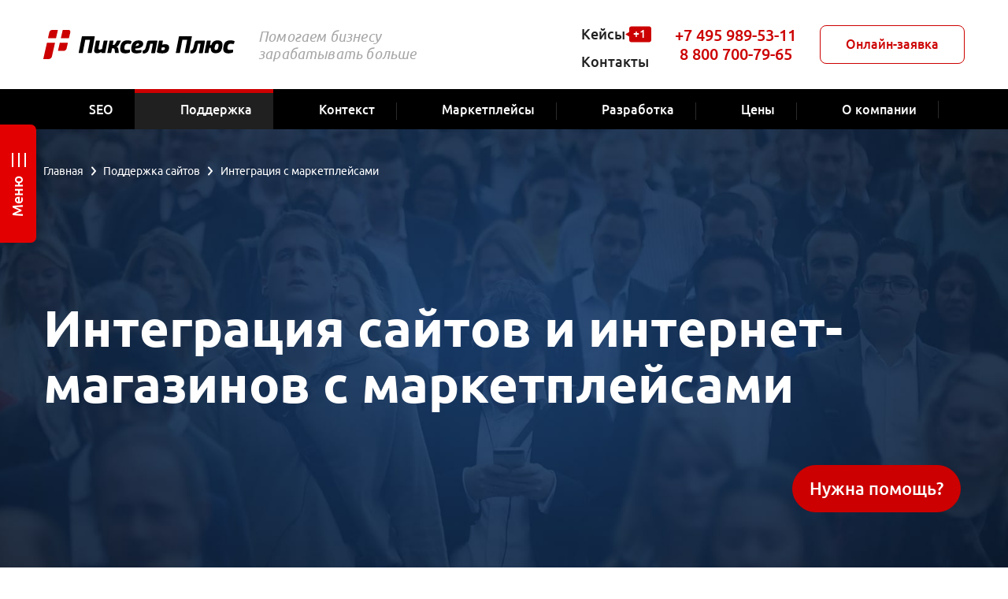

--- FILE ---
content_type: text/html; charset=utf-8
request_url: https://pixelplus.ru/podderzhka-sajtov/integraciya-s-marketplejsom/
body_size: 38074
content:
<!DOCTYPE html>
<html class="page" lang="ru">
<head>
	<title>Интеграция интернет-магазинов и сайтов с маркетплейсами</title>
	<meta http-equiv="Content-Type" content="text/html; charset=utf-8">
<meta name="robots" content="index, follow">
<meta name="description" content="Закажите интеграцию с популярными маркетплейсами. Профессиональные услуги по сопровождению и обслуживанию веб-сайтов в интернет-агентстве «Пиксель Плюс».">
<script data-skip-moving="true">(function(w, d, n) {var cl = "bx-core";var ht = d.documentElement;var htc = ht ? ht.className : undefined;if (htc === undefined || htc.indexOf(cl) !== -1){return;}var ua = n.userAgent;if (/(iPad;)|(iPhone;)/i.test(ua)){cl += " bx-ios";}else if (/Windows/i.test(ua)){cl += ' bx-win';}else if (/Macintosh/i.test(ua)){cl += " bx-mac";}else if (/Linux/i.test(ua) && !/Android/i.test(ua)){cl += " bx-linux";}else if (/Android/i.test(ua)){cl += " bx-android";}cl += (/(ipad|iphone|android|mobile|touch)/i.test(ua) ? " bx-touch" : " bx-no-touch");cl += w.devicePixelRatio && w.devicePixelRatio >= 2? " bx-retina": " bx-no-retina";if (/AppleWebKit/.test(ua)){cl += " bx-chrome";}else if (/Opera/.test(ua)){cl += " bx-opera";}else if (/Firefox/.test(ua)){cl += " bx-firefox";}ht.className = htc ? htc + " " + cl : cl;})(window, document, navigator);</script>


<link href="/bitrix/cache/css/10/pixelplus.ru_2021/template_9a1f5f29c8f6e29c708e99211f2d9f63/template_9a1f5f29c8f6e29c708e99211f2d9f63_v1.css?1768899206588674" type="text/css"  data-template-style="true" rel="stylesheet" >







<meta http-equiv="X-UA-Compatible" content="IE=edge">
<meta name="viewport" content="width=device-width, initial-scale=1">
<link rel="icon" href="/local/templates/pixelplus.ru_2021/favicon/favicon.svg" type="image/svg+xml">
<link rel="shortcut icon" href="/local/templates/pixelplus.ru_2021/favicon/favicon.ico" type="image/x-icon">
<link rel="icon" href="/local/templates/pixelplus.ru_2021/favicon/favicon.ico" type="image/x-icon">
<link rel="apple-touch-icon" sizes="180x180" href="/local/templates/pixelplus.ru_2021/favicon/apple-touch-icon.png">
<link rel="icon" type="image/png" sizes="32x32" href="/local/templates/pixelplus.ru_2021/favicon/favicon-32x32.png">
<link rel="icon" type="image/png" sizes="16x16" href="/local/templates/pixelplus.ru_2021/favicon/favicon-16x16.png">
<link rel="manifest" href="/site.webmanifest">
<link rel="mask-icon" href="/local/templates/pixelplus.ru_2021/favicon/safari-pinned-tab.svg" color="#5bbad5">
<meta name="msapplication-TileColor" content="#da532c">
<meta name="theme-color" content="#ffffff">
          <meta property="og:title" content="Интеграция интернет-магазинов и сайтов с маркетплейсами">
  <meta property="og:description" content="Закажите интеграцию с популярными маркетплейсами. Профессиональные услуги по сопровождению и обслуживанию веб-сайтов в интернет-агентстве «Пиксель Плюс».">
  <meta property="og:image" content="https://pixelplus.ru/img/pixelplus-open-graph-logo.jpg">
  <meta property="og:url" content="/podderzhka-sajtov/integraciya-s-marketplejsom/">
  <meta property="og:type" content="website">
</head>
<body>
<div class="page__inner">
	<header class="page-header page__header">
    <div class="page-container page-header__inner">
      <div class="page-header__logo">
            <a href="/">
    <picture>
        <source srcset="/local/templates/pixelplus.ru_2021/images/logo--white.svg" media="(max-width: 991px)"/>
        <img src="/local/templates/pixelplus.ru_2021/images/logo.svg" width="190" height="37" alt=""/>
    </picture>
    </a>
      </div>
      <div class="page-header__slogan">
        Помогаем бизнесу<br>зарабатывать больше      </div>
      <div class="page-header__top-menu">
	      <nav class="top-menu">
	<ul class="top-menu__list top-menu__list--lvl1">
																		<li class="top-menu__item top-menu__item--lvl1">
									<a href="/portfolio/" class="top-menu__link top-menu__link--lvl1">
																					<svg>
												<use xmlns:xlink="http://www.w3.org/1999/xlink" xlink:href="#icon-case"></use>
											</svg>
																				Кейсы									</a>
                                          <svg xmlns="http://www.w3.org/2000/svg" width="33" height="33" viewBox="0 0 33 33">
                        <rect x="5" y="6.5" width="28" height="20" rx="3" ry="3" fill="#c00"/>
                        <path d="M0,16.5l5.25-3.03109v6.06219l-5.25-3.0311Z" fill="#c00"/>
                        <text transform="translate(10.11278 21.49954)" fill="#fff" font-family="Ubuntu, Ubuntu" font-size="14"><tspan x="0" y="0">+1</tspan></text>
                      </svg>
                    								</li>
																																		<li class="top-menu__item top-menu__item--lvl1">
									<a href="/contact/" class="top-menu__link top-menu__link--lvl1">
																					<svg>
												<use xmlns:xlink="http://www.w3.org/1999/xlink" xlink:href="#icon-tg"></use>
											</svg>
																				Контакты									</a>
                    								</li>
																
			</ul>
</nav>      </div>
      <div class="page-header__phones">
	      <div class="phones">
			<div class="phones__item">
			<div class="phones__number"><a href="tel:+74959895311" data-tippy-content="<div class='phones__qr-code'><svg xmlns='http://www.w3.org/2000/svg' viewBox='0 0 475 475'><path d='M159,0H0v158h159V0ZM136,136H23V23h113v113ZM0,475h159v-158H0v158ZM23,339h113v114H23v-114ZM317,158h158V0h-158v158ZM340,23h113v113h-113V23ZM340,453c-.02612,7.31824.01917,14.68176,0,22h-159v-22h23v-23h-23v-21.5l1.5-1.5h21.5v-22h-21.5l-1.5-1.5v-21.5h23v-22h22v22c7.65137.02374,15.34863-.03247,23,0-.03491,7.65021-.03436,15.34973,0,23-7.65137.03241-15.34863-.0238-23,0v45h23v23h23c.03033-15.31702-.04083-30.68304,0-46,7.31854.03058,14.68134-.01129,22,0,.01605,3.82709.01099,7.66473.00378,11.5025s-.01648,7.67554-.00897,11.50269c3.82635.01935,7.66455.00201,11.50275-.01221,3.83813-.01416,7.67633-.02515,11.50244.00702.01599,3.82709.01093,7.66473.00378,11.5025s-.01642,7.67554-.00897,11.50269c7.65308.02325,15.35229-.0484,23.00519-.00519ZM272,362c-.03345-7.31818.02448-14.68188,0-22h-23c-.02448,7.31812.03345,14.68182,0,22,7.65179.03241,15.34827-.03442,23,0ZM317,407c-.01862-7.3183-.02026-14.68176,0-22-7.64941.08368-15.34949-.02319-23,0,.03064,7.3186-.03058,14.68134,0,22,7.65137.01178,15.34882.03241,23,0ZM331.66406,385.39691c1.33398-.0036,2.59912-.04181,3.73914-.13434.75995-.06171,1.46429-.14752,2.09625-.26318,1.12018-.20502,1.87091-.50842,2.50055-1.49939v-43.5h-23c-.03082,14.9837.04156,30.01636,0,45,3.59747-.03937,8.7309.33173,13.30933.38965.45789.0058.9101.00842,1.35474.00726ZM272,385c7.31879-.01917,14.68127.02216,22,0-.03198-7.65411.0202-15.35095.00519-23.00519-7.32104-.01575-14.68427.03809-22.00519.00519.03497,7.65167-.02039,15.34814,0,23ZM272,385c-7.65186.01996-15.34821-.03247-23,0,.0329,7.32086-.02087,14.68414-.00519,22.00519,7.65424.01501,15.35107-.03723,23.00519-.00519.01953-7.3183.01953-14.68176,0-22ZM453,407c.02661,7.65143-.01947,15.34857,0,23h-91v-23h23v-22h-45v22c-7.65137.02374-15.34863-.03247-23,0,.01953,7.65186-.03186,15.34821,0,23,7.65234.06433,15.35254-.04388,23.00519-.00519-.0285,7.65436.02216,15.35089-.00519,23.00519,7.31799.04132,14.68201-.03027,22,0v22h45v-22h46v22h22v-68c-7.31799-.03082-14.68201.04205-22,0ZM453,385h-23v22c7.65125.03223,15.34888-.04395,23,0-.02539-7.3183.01862-14.68182,0-22ZM317,294c.04138-7.31799-.03027-14.68201,0-22h23v22c-7.65106.03864-15.349-.05273-23,0ZM204,204c14.98383.01764,30.01617-.0238,45,0,.10028-22.651-.07043-45.35382-.00519-68.00519,7.65442.0285,15.35095-.02216,23.00519.00519-.02655-7.65149.01947-15.34857,0-23h22v-22h-22v-44.5l-1.5-1.5h-21.5v23h-22v22h22v23h-22v68h-23v23ZM317,249v-23h-21.5c-.99097.62964-1.29437,1.38037-1.49939,2.50055-.17334.94684-.27954,2.05707-.3382,3.27417-.03906.81134-.05707,1.67023-.05957,2.55975-.00635,2.22375.08362,4.63928.17981,6.98395.03845.93787.07788,1.86438.11261,2.76282.01733.44922.03351.89142.04773,1.32446.0285.86615.04932,1.69568.0567,2.47198.00372.38812.00403.76294.00031,1.12231,7.65149.026,15.34857-.01904,23,0ZM272,339h22c.02765-3.65863.00873-7.32935-.00757-11.00012-.00818-1.83533-.01569-3.67072-.01648-5.50452s.00519-3.66614.02405-5.49536c-7.31805.03058-14.68176.01178-22,0,.03241,7.31812-.02374,14.68188,0,22ZM317.00519,317.00519c.02325-7.65308-.0484-15.35229-.00519-23.00519-7.32385.05048-14.76599-.41364-22.06354.43646-.5293.36847-.81567,2.36456-.96039,5.04297-.0434.80353-.0741,1.66852-.09473,2.56934s-.03125,1.83752-.03461,2.78461c-.0022.63141-.00122,1.2674.0022,1.90045.00684,1.26611.02344,2.52039.04327,3.70233.00989.591.02063,1.16388.03131,1.71118.01074.54724.02142,1.06891.03131,1.55731.00989.48846.01898.94366.02643,1.35815.01489.82892.02332,1.49481.01874,1.93719,7.65411-.03204,15.35095.0202,23.00519.00519ZM294,204v-23h-22c-.02295,7.65137.03131,15.34857,0,23,7.31818-.03345,14.68188.02448,22,0ZM272,158h22v-22c-7.31818-.01917-14.6817.02612-22,0,.02545,7.31824-.01862,14.68176,0,22ZM249,226h-45v23h-23v68h23v-23h22v-45h23v45h-22v23c14.98383.01788,30.01617-.02411,45,0-.06781-15.31665.05029-30.68323,0-46h22c.05554-7.31726-.07581-14.68311,0-22-7.32104-.0249-14.68402.01501-22.00519.00519.05469-14.98541-.05609-30.02002.00519-45.00519-7.65106.03497-15.34869.01215-23,0-.03241,7.31818.02374,14.68188,0,22ZM430,204c-.026-7.65149.01904-15.34857,0-23h23c.02386,7.65137-.03253,15.34857,0,23-7.65021-.03497-15.34973-.03497-23,0ZM453,204c.03113,7.31805.01166,14.68176,0,22,7.3183-.02612,14.68182.0191,22,0v-22c-7.31812-.02448-14.68182.03345-22,0ZM430,204c-7.31812.03345-14.68188-.02448-22,0v45h-23v23h-23v45h-22v22h45v-22h22v-44.5l1.5-1.5h44.5c.0177-14.98383-.0238-30.01617,0-45-7.65424.02734-15.35083-.02332-23.00519.00519-.00983-7.32117.03003-14.68414.00519-22.00519ZM453,317h-45v22h22v23h23v-23h22v-67h-22v45ZM362,226h23v-45h-23v23h-22v45h22v-23ZM23,249c-.03497-7.65173.01862-15.34814,0-23-5.75208.06073-15.44775-.92419-20.49945.00055-1.12018.20508-1.87091.50842-2.50055,1.49945v21.5c7.65143.02295,15.34857-.03131,23,0ZM23,271h21.5l1.5,1.5v21.5h45v-22h-23v-23c-14.98352-.04547-30.01654.06128-45,0,.03345,7.31818-.02448,14.68182,0,22ZM23,181H0v21.5c.47223.74329,1.01257,1.09967,1.72583,1.31799.23773.07275.49469.13019.77472.18146.61786.1131,1.31335.19788,2.0686.25977.75519.06189,1.57007.10083,2.42657.12201.85645.02124,1.75458.02478,2.67615.01599s1.86664-.02997,2.81714-.05823c3.80212-.11298,7.69135-.33899,10.51099-.33899-.03253-7.65143.02386-15.34863,0-23ZM68,226v-45h-22v21.5c-.15741.24774-.32245.45251-.49884.62354-.17645.17096-.36432.30823-.5675.4209-.20325.11273-.42169.20074-.65948.27356-.23773.07275-.49469.13019-.77472.18146-.61786.1131-1.31335.19788-2.0686.25977-2.26562.18561-5.0683.16449-7.91986.07977-3.80212-.11298-7.69128-.33899-10.51099-.33899.03113,7.3186-.01782,14.68127,0,22,14.98065-.15814,30.01843.11725,45,0ZM91,226v23h66.5c.99103-.62964,1.29437-1.38043,1.49945-2.50061.17334-.94678.27954-2.05707.3382-3.27417.03906-.8114.05701-1.67023.05951-2.55975.00635-2.22375-.08362-4.63922-.17975-6.98395-.03845-.93787-.07794-1.86438-.11261-2.76282-.0694-1.79681-.11969-3.4812-.1048-4.9187-22.64923.10028-45.35052-.07465-68,0ZM181,226v-22h-22c-.05548,7.3172.07581,14.68311,0,22,7.31812-.03241,14.68195.02374,22,0ZM113,294h46v-22h-46v22ZM226,91h-45v22h45v-22ZM157.5,204l1.5-1.5v-21.5h-23v23h21.5ZM23,272H0v22h23v-22ZM91,204v-23h22v23h-22ZM204,136h-23v22h23v-22ZM294,0h-22v23h22V0ZM249,0h-22v23h22V0ZM204,23h-23v22h23v-22ZM113,113H46V45h67v68ZM46,430h67v-68H46v68ZM362,46.5v66.5h68V45h-66.5l-1.5,1.5Z' fill='var(--color-primary)'/></svg><p><b>Наведите камеру<br>телефона на QR-код</b>чтобы набрать номер<br> и связаться с нами</p></div>" data-tippy-touch="false">+7 495 989-53-11</a></div>
		</div>
		<div class="phones__item">
		<div class="phones__number"><a href="tel:88007007965" data-tippy-content="<div class='phones__qr-code'><svg xmlns='http://www.w3.org/2000/svg' viewBox='0 0 462 462'><path d='M242,22c.06732-7.3172-.04929-14.68256,0-22h22c.04971,7.31742-.0679,14.68282,0,22,7.31808.03363,14.68192-.02463,22,0v22h-22c-.04971-7.31742.0679-14.68282,0-22-7.31711-.03362-14.68289-.03306-22,0-.06732,7.31888.04614,14.68594.00519,22.00518-7.31924.04095-14.68629-.07251-22.00519-.00518-.0957,21.98263.0611,44.01707,0,66-7.31812.03239-14.68192-.02373-22,0v44h22c.03018-14.65034-.04073-29.3497,0-44,14.65002-.06487,29.34998.06487,44,0,.03363-7.31808-.02463-14.68193,0-22h22v22c-7.31808.02373-14.68188-.03239-22,0-.03363,7.31853.03363,14.68149,0,22h-22v22h22c.02463-7.31807-.03363-14.68192,0-22,7.32129-.00056,14.68387.0036,22.00519-.00517-.05728,14.65199.05969,29.35345-.00519,44.00517-7.31812.03239-14.68192-.02373-22,0v22h22c.02374-7.31808-.03241-14.68188,0-22,36.65018-.16228,73.35449.12537,110.00519-.00517-.00879,7.3213-.00461,14.6839-.00519,22.00517-7.31812.03239-14.68192-.02373-22,0v22h22v-22c14.64996-.06487,29.34991.04807,44,0v-22h22v66h-44v22h22c.02374,7.31808-.03241,14.68188,0,22h-22v22h-22c-.03241-7.31812.02374-14.68192,0-22h-22v22c0,1.10001,19.92834,0,22,0,.06485,14.65002-.06378,29.34998,0,44-7.31808.03363-14.68192-.02463-22,0v22c-7.31741.04971-14.68283-.0679-22,0v22h-22v-22c7.31741-.04971,14.68283.0679,22,0v-22h-44v22c-7.31808.02463-14.68192-.03363-22,0v-22h-22c-.02463,7.31821.03363,14.68176,0,22-7.32083.03308-14.6842-.02103-22.00519-.00519-.04053,7.31927.07193,14.68628.00519,22.00519-7.32098.03308-14.68407-.02103-22.00519-.00519.00838,7.32144.00517,14.68375.00517,22.00519-7.32127,0-14.68388-.0032-22.00517.00519-.11479-14.64963.17247-29.35672.00517-44.00519-2.07167,0-22,1.10001-22,0v-22h20.5c.99098.62964,1.29437,1.3804,1.49944,2.50058.8848,4.83362-.06226,13.99908.00056,19.49942h22v-22h22.00002c.02374-7.31808-.03241-14.68188,0-22-21.98264.09732-44.01714-.07242-66,0v-44h-88c-.03978-7.31772.05433-14.6824,0-22-7.31811-.03241-14.68192.02374-22,0v-22h20.5c.99098.62964,1.29438,1.3804,1.49943,2.50058.87785,4.79562-.03998,14.03754.00057,19.49942,36.64841.16226,73.35121-.12112,110,0v22h44c-.04807,14.65009.06485,29.35004,0,44,7.31812-.03241,14.68192.02374,22,0v-66h22v66h44v-22h22v-66c0-1.10001-19.92834,0-22,0-.06485,14.64996.04807,29.34991,0,44h-22v-44h22c.03241-7.31812-.02374-14.68192,0-22h22v-22h-44v22h-44v22h-22v22h-22v-22h-44v-44c-14.6501-.04807-29.35004.06487-44,0v22h20.5l1.5,1.5v20.5h-44v-22H44v-22h44v-22h22v22c7.31808.02373,14.68188-.03239,22,0v-22h44v-110h22v-22c7.31744-.04929,14.6828.06732,22,0,.03188-7.32087-.02016-14.68418-.00517-22.00518,7.32098-.01586,14.68434.03826,22.00517.00518ZM242,176h-22v22h-22v22h44v-44ZM396,242h-22v22h22v-22ZM440,286h22v110h-44c-.02463-7.31808.03363-14.68192,0-22h22v-22c-7.31808-.02463-14.68192.03363-22,0,.03363-7.31808-.02463-14.68192,0-22h22c-.04807-14.65009.06485-29.35004,0-44ZM418,352c-.03363,7.31708-.03363,14.68292,0,22-7.32129.00055-14.68387-.0036-22.00519.00519-.01498-7.32101.03705-14.6843.00519-22.00519,7.31708-.03363,14.68292-.03363,22,0ZM286,374c.00055,7.32141-.0036,14.68375.00519,22.00519-7.32111.01587-14.6842-.03827-22.00519-.00519.02036-7.31876-.03363-14.68137,0-22,7.31854-.03308,14.68149.03363,22,0ZM264,396c-.04074,14.64853-.06485,29.35168,0,44,7.31885.02106,14.68115-.02036,22,0,.0679-7.31732-.04971-14.68243,0-22h22c.04971,7.31757-.0679,14.68268,0,22,7.31824.03363,14.68179-.02463,22,0v22h-22c-.04971-7.31757.0679-14.68268,0-22-7.31863-.03363-14.68124.02036-22,0-.0679,7.31732.04971,14.68243,0,22h-22c-.02374-7.31824.03241-14.68173,0-22-14.65216-.04218-29.35284.02725-44.00519.00519.00838-7.32144.00517-14.68375.00517-22.00519,7.32127,0,14.68388-.0032,22.00517.00519.04053-7.31927-.07193-14.68628-.00519-22.00519,7.3187-.03308,14.6813.03308,22,0h.00003ZM462,0v154h-154V0h154ZM440,22h-110v110h110V22ZM154,0v154H0V0h154ZM132,22H21v110h111V22ZM154,462H0v-154h152.5l1.5,1.5v152.5ZM132,330H22.5l-1.5,1.5v108.5h111v-110ZM21,220v22h21.5l1.5,1.5v42.5H0v-66h21ZM396,440c-7.31812.03241-14.68192-.02374-22,0v22h-22v-44h44c.04971,7.31741-.0679,14.68283,0,22,14.64996-.06485,29.34991.04807,44,0v-22h22v44h-66c-.04971-7.31741.0679-14.68283,0-22ZM176,0h22v22h-22V0ZM198,462h-22v-22h20.5l1.5,1.5v20.5ZM0,176h21v22H0v-22ZM352,44h66v66h-66V44ZM44,44h66v66H44V44ZM110,418H44v-66h64.5l1.5,1.5v64.5Z' fill='var(--color-primary)'/></svg><p><b>Наведите камеру<br>телефона на QR-код</b>чтобы набрать номер<br> и связаться с нами</p></div>" data-tippy-touch="false">8 800 700-79-65</a></div>
			</div>
</div>      </div>
      <div class="page-header__order">
        <button class="button button--contour-primary js-order">Онлайн-заявка</button>
      </div>
      <div class="page-header__burger">
        <button class="burger header-burger" data-burger=".page-nav"><span></span></button>
      </div>
    </div>
    <div class="page-nav page__nav">
      <div class="page-container page-nav__inner">
        <div class="page-nav__menu">
	        <nav class="main-menu">
	<ul class="main-menu__list main-menu__list--lvl1">
																		<li class="main-menu__item main-menu__item--lvl1 main-menu__item--parent">
										<a href="/prodvizhenie-sajtov/" class="main-menu__link main-menu__link--lvl1 main-menu__link--parent">
																							<svg>
													<use xmlns:xlink="http://www.w3.org/1999/xlink" xlink:href="#icon-bar-chart"></use>
												</svg>
																						<span>SEO</span>
																					</a>
													<button class="main-menu__dropdown main-menu__dropdown--lvl1"></button>
							<div class="main-menu__submenu main-menu__submenu--lvl1 main-menu__submenu--full-width">
																	<div class="main-menu__image">
										<!--'start_frame_cache_y0XwfU'-->			<a href="/prodvizhenie-sajtov/skidki/smena-ispolnitelya/"><img src="/upload/resize_cache/webp/rk/cdd/sso1gyf238uxd86fo5ur57quhayiyf8g/smena_podryadchika_min.webp" width="200" height="300" alt="" loading="lazy"></a>	<!--'end_frame_cache_y0XwfU'-->									</div>
																<ul class="main-menu__list main-menu__list--lvl2">
																												<li class="main-menu__item main-menu__item--lvl2 main-menu__item--parent">
										<a href="/prodvizhenie-sajtov/vybor-tarifa/" class="main-menu__link main-menu__link--lvl2 main-menu__link--parent">
																						<span>Популярные тарифы</span>
																					</a>
													<button class="main-menu__dropdown main-menu__dropdown--lvl2"></button>
							<div class="main-menu__submenu main-menu__submenu--lvl2">
																<ul class="main-menu__list main-menu__list--lvl3">
																												<li class="main-menu__item main-menu__item--lvl3">
									<a href="/prodvizhenie-sajtov/trafik/" class="main-menu__link main-menu__link--lvl3">
																				<span>Продвижение по трафику</span>
																					<span class="main-menu__label main-menu__label--hit">
																									Хит
																																															</span>
																			</a>
								</li>
																																		<li class="main-menu__item main-menu__item--lvl3">
									<a href="/prodvizhenie-sajtov/seo-za-lidy/" class="main-menu__link main-menu__link--lvl3">
																				<span>Продвижение по лидам / CPA</span>
																			</a>
								</li>
																																		<li class="main-menu__item main-menu__item--lvl3">
									<a href="/prodvizhenie-sajtov/oborot/" class="main-menu__link main-menu__link--lvl3">
																				<span>Тариф «Оборот»</span>
																					<span class="main-menu__label main-menu__label--new">
																																					NEW
																																			</span>
																			</a>
								</li>
																																		<li class="main-menu__item main-menu__item--lvl3">
									<a href="/prodvizhenie-sajtov/produktovoe-seo/" class="main-menu__link main-menu__link--lvl3">
																				<span>Продуктовое SEO</span>
																			</a>
								</li>
																																		<li class="main-menu__item main-menu__item--lvl3">
									<a href="/ai-seo/" class="main-menu__link main-menu__link--lvl3">
																				<span>AI SEO в нейросетях (GEO)</span>
																					<span class="main-menu__label main-menu__label--new">
																																					NEW
																																			</span>
																			</a>
								</li>
																																		<li class="main-menu__item main-menu__item--lvl3">
									<a href="/prodvizhenie-sajtov/start/" class="main-menu__link main-menu__link--lvl3">
																				<span>Абонентский платёж</span>
																			</a>
								</li>
																																		<li class="main-menu__item main-menu__item--lvl3">
									<a href="/prodvizhenie-sajtov/b2b/" class="main-menu__link main-menu__link--lvl3">
																				<span>B2B сегмент</span>
																			</a>
								</li>
																																		<li class="main-menu__item main-menu__item--lvl3">
									<a href="/prodvizhenie-sajtov/prodvizhenie-internet-magazina/" class="main-menu__link main-menu__link--lvl3">
																				<span>Для интернет-магазинов</span>
																			</a>
								</li>
																																		<li class="main-menu__item main-menu__item--lvl3">
									<a href="/prodvizhenie-sajtov/razovye-uslugi/" class="main-menu__link main-menu__link--lvl3">
																				<span>Разовые работы</span>
																			</a>
								</li>
																</ul></div></li>																		<li class="main-menu__item main-menu__item--lvl2 main-menu__item--parent">
										<a href="/prodvizhenie-sajtov/audit-sajta/" class="main-menu__link main-menu__link--lvl2 main-menu__link--parent">
																						<span>Аудиты от экспертов</span>
																					</a>
													<button class="main-menu__dropdown main-menu__dropdown--lvl2"></button>
							<div class="main-menu__submenu main-menu__submenu--lvl2">
																<ul class="main-menu__list main-menu__list--lvl3">
																												<li class="main-menu__item main-menu__item--lvl3">
									<a href="/prodvizhenie-sajtov/audit-sajta/" class="main-menu__link main-menu__link--lvl3">
																				<span>SEO-аудит</span>
																			</a>
								</li>
																																		<li class="main-menu__item main-menu__item--lvl3">
									<a href="/prodvizhenie-sajtov/audit-sajta/tehnicheskij/" class="main-menu__link main-menu__link--lvl3">
																				<span>Технический аудит</span>
																			</a>
								</li>
																</ul></div></li>																		<li class="main-menu__item main-menu__item--lvl2 main-menu__item--parent">
										<a href="/prodvizhenie-sajtov/tematiki/" class="main-menu__link main-menu__link--lvl2 main-menu__link--parent">
																						<span>По типу проектов</span>
																					</a>
													<button class="main-menu__dropdown main-menu__dropdown--lvl2"></button>
							<div class="main-menu__submenu main-menu__submenu--lvl2">
																<ul class="main-menu__list main-menu__list--lvl3">
																												<li class="main-menu__item main-menu__item--lvl3">
									<a href="/prodvizhenie-sajtov/cms/bitrix/" class="main-menu__link main-menu__link--lvl3">
																				<span>На 1С-Битрикс</span>
																			</a>
								</li>
																																		<li class="main-menu__item main-menu__item--lvl3">
									<a href="/prodvizhenie-sajtov/cms/tilda/" class="main-menu__link main-menu__link--lvl3">
																				<span>На Tilda</span>
																			</a>
								</li>
																																		<li class="main-menu__item main-menu__item--lvl3">
									<a href="/prodvizhenie-sajtov/cms/wordpress/" class="main-menu__link main-menu__link--lvl3">
																				<span>На Wordpress</span>
																			</a>
								</li>
																																		<li class="main-menu__item main-menu__item--lvl3">
									<a href="/prodvizhenie-sajtov/s-pomoshyu-iskusstvennogo-intellekta/" class="main-menu__link main-menu__link--lvl3">
																				<span>SEO, усиленное нейросетями</span>
																			</a>
								</li>
																																		<li class="main-menu__item main-menu__item--lvl3">
									<a href="/prodvizhenie-sajtov/yandex/" class="main-menu__link main-menu__link--lvl3">
																				<span>С акцентом на Яндекс</span>
																			</a>
								</li>
																																		<li class="main-menu__item main-menu__item--lvl3">
									<a href="/prodvizhenie-sajtov/google/" class="main-menu__link main-menu__link--lvl3">
																				<span>С акцентом на Google</span>
																			</a>
								</li>
																																		<li class="main-menu__item main-menu__item--lvl3">
									<a href="/prodvizhenie-sajtov/molodyh/" class="main-menu__link main-menu__link--lvl3">
																				<span>Новый сайт</span>
																			</a>
								</li>
																																		<li class="main-menu__item main-menu__item--lvl3">
									<a href="/prodvizhenie-sajtov/korporativniy/" class="main-menu__link main-menu__link--lvl3">
																				<span>Корпоративный сайт</span>
																			</a>
								</li>
																																		<li class="main-menu__item main-menu__item--lvl3">
									<a href="/prodvizhenie-sajtov/obem-rabot-seo/" class="main-menu__link main-menu__link--lvl3">
																				<span>Оплата за объём работ</span>
																			</a>
								</li>
																																		<li class="main-menu__item main-menu__item--lvl3">
									<a href="/prodvizhenie-sajtov/za-rezultat/" class="main-menu__link main-menu__link--lvl3">
																				<span>С оплатой за результат</span>
																			</a>
								</li>
																</ul></div></li>																		<li class="main-menu__item main-menu__item--lvl2">
									<a href="/prodvizhenie-sajtov/tematiki/" class="main-menu__link main-menu__link--lvl2">
																				<span>SEO с учётом тематики</span>
																			</a>
								</li>
																																		<li class="main-menu__item main-menu__item--lvl2">
									<a href="/prodvizhenie-sajtov/region/" class="main-menu__link main-menu__link--lvl2">
																				<span>Региональное продвижение</span>
																			</a>
								</li>
																																		<li class="main-menu__item main-menu__item--lvl2">
									<a href="/prodvizhenie-sajtov/za-rubezhom/" class="main-menu__link main-menu__link--lvl2">
																				<span>SEO за рубежом</span>
																					<span class="main-menu__label main-menu__label--new">
																																					NEW
																																			</span>
																			</a>
								</li>
																																		<li class="main-menu__item main-menu__item--lvl2 main-menu__item--parent">
										<a href="/prodvizhenie-sajtov/content-marketing/" class="main-menu__link main-menu__link--lvl2 main-menu__link--parent">
																						<span>Контент-маркетинг</span>
																					</a>
													<button class="main-menu__dropdown main-menu__dropdown--lvl2"></button>
							<div class="main-menu__submenu main-menu__submenu--lvl2">
																<ul class="main-menu__list main-menu__list--lvl3">
																												<li class="main-menu__item main-menu__item--lvl3">
									<a href="/prodvizhenie-sajtov/content-marketing/strategiya/" class="main-menu__link main-menu__link--lvl3">
																				<span>Разработка стратегии</span>
																			</a>
								</li>
																</ul></div></li>																		<li class="main-menu__item main-menu__item--lvl2 main-menu__item--parent">
										<a href="/studio/" class="main-menu__link main-menu__link--lvl2 main-menu__link--parent">
																						<span>О нас</span>
																					</a>
													<button class="main-menu__dropdown main-menu__dropdown--lvl2"></button>
							<div class="main-menu__submenu main-menu__submenu--lvl2">
																<ul class="main-menu__list main-menu__list--lvl3">
																												<li class="main-menu__item main-menu__item--lvl3">
									<a href="/portfolio/prodvizhenie_sajtov/" class="main-menu__link main-menu__link--lvl3">
																				<span>Кейсы</span>
																			</a>
								</li>
																																		<li class="main-menu__item main-menu__item--lvl3">
									<a href="/prodvizhenie-sajtov/seo-garantii/" class="main-menu__link main-menu__link--lvl3">
																				<span>Гарантии</span>
																			</a>
								</li>
																</ul></div></li></ul></div></li>																		<li class="main-menu__item main-menu__item--lvl1 main-menu__item--parent main-menu__item--selected">
																						<a href="/podderzhka-sajtov/" class="main-menu__link main-menu__link--lvl1 main-menu__link--parent main-menu__link--selected">
																											<svg>
															<use xmlns:xlink="http://www.w3.org/1999/xlink" xlink:href="#icon-settings"></use>
														</svg>
																										<span>Поддержка</span>
																									</a>
																							<button class="main-menu__dropdown main-menu__dropdown--lvl1"></button>
							<div class="main-menu__submenu main-menu__submenu--lvl1 main-menu__submenu--full-width">
																	<div class="main-menu__image">
										<!--'start_frame_cache_2DJmFo'-->			<a href="/podderzhka-sajtov/start/"><img src="/upload/resize_cache/webp/rk/d60/jly2dkrio204pheebe8fpa3hyq8fbf5f/start_bn.webp" width="200" height="300" alt="" loading="lazy"></a>	<!--'end_frame_cache_2DJmFo'-->									</div>
																<ul class="main-menu__list main-menu__list--lvl2">
																												<li class="main-menu__item main-menu__item--lvl2 main-menu__item--parent">
										<a href="/podderzhka-sajtov/" class="main-menu__link main-menu__link--lvl2 main-menu__link--parent">
																						<span>Поддержка сайтов</span>
																					</a>
													<button class="main-menu__dropdown main-menu__dropdown--lvl2"></button>
							<div class="main-menu__submenu main-menu__submenu--lvl2">
																<ul class="main-menu__list main-menu__list--lvl3">
																												<li class="main-menu__item main-menu__item--lvl3">
									<a href="/podderzhka-sajtov/start/" class="main-menu__link main-menu__link--lvl3">
																				<span>С чего начать</span>
																			</a>
								</li>
																																		<li class="main-menu__item main-menu__item--lvl3">
									<a href="/podderzhka-sajtov/ceny/" class="main-menu__link main-menu__link--lvl3">
																				<span>Тарифы</span>
																			</a>
								</li>
																																		<li class="main-menu__item main-menu__item--lvl3">
									<a href="/podderzhka-sajtov/cases/" class="main-menu__link main-menu__link--lvl3">
																				<span>Кейсы</span>
																					<span class="main-menu__label main-menu__label--new">
																																					NEW
																																			</span>
																			</a>
								</li>
																																		<li class="main-menu__item main-menu__item--lvl3">
									<a href="/podderzhka-sajtov/faq/" class="main-menu__link main-menu__link--lvl3">
																				<span>Вопросы и ответы</span>
																			</a>
								</li>
																																		<li class="main-menu__item main-menu__item--lvl3">
									<a href="/podderzhka-sajtov/online-zakaz/" class="main-menu__link main-menu__link--lvl3">
																				<span>Заказать услуги</span>
																			</a>
								</li>
																																		<li class="main-menu__item main-menu__item--lvl3">
									<a href="/podderzhka-sajtov/i-prodvizhenie/" class="main-menu__link main-menu__link--lvl3">
																				<span>Поддержка + SEO</span>
																					<span class="main-menu__label main-menu__label--action">
																																																	Акция
																							</span>
																			</a>
								</li>
																																		<li class="main-menu__item main-menu__item--lvl3">
									<a href="/podderzhka-sajtov/internet-magazin/" class="main-menu__link main-menu__link--lvl3">
																				<span>Поддержка интернет-магазинов</span>
																					<span class="main-menu__label main-menu__label--hit">
																									Хит
																																															</span>
																			</a>
								</li>
																																		<li class="main-menu__item main-menu__item--lvl3">
									<a href="/podderzhka-sajtov/kompleksnaya/" class="main-menu__link main-menu__link--lvl3">
																				<span>Комплексное сопровождение</span>
																					<span class="main-menu__label main-menu__label--hit">
																									Хит
																																															</span>
																			</a>
								</li>
																																		<li class="main-menu__item main-menu__item--lvl3">
									<a href="/podderzhka-sajtov/dorabotka/" class="main-menu__link main-menu__link--lvl3">
																				<span>Доработка и модернизация</span>
																					<span class="main-menu__label main-menu__label--hit">
																									Хит
																																															</span>
																			</a>
								</li>
																</ul></div></li>																		<li class="main-menu__item main-menu__item--lvl2 main-menu__item--parent">
										<a href="/podderzhka-sajtov/service/" class="main-menu__link main-menu__link--lvl2 main-menu__link--parent">
																						<span>Популярные услуги</span>
																					</a>
													<button class="main-menu__dropdown main-menu__dropdown--lvl2"></button>
							<div class="main-menu__submenu main-menu__submenu--lvl2">
																<ul class="main-menu__list main-menu__list--lvl3">
																												<li class="main-menu__item main-menu__item--lvl3 main-menu__item--selected">
																						<span class="main-menu__link main-menu__link--lvl3 main-menu__link--selected">
																										<span>Интеграция с маркетплейсами</span>
																									</span>
																		</li>
																																		<li class="main-menu__item main-menu__item--lvl3">
									<a href="/podderzhka-sajtov/service/integraciya-s-1c/" class="main-menu__link main-menu__link--lvl3">
																				<span>Интеграция сайтов с 1С</span>
																			</a>
								</li>
																																		<li class="main-menu__item main-menu__item--lvl3">
									<a href="/podderzhka-sajtov/service/integraciya-sluzhby-dostavki/" class="main-menu__link main-menu__link--lvl3">
																				<span>Подключение служб доставок и платежных систем</span>
																			</a>
								</li>
																																		<li class="main-menu__item main-menu__item--lvl3">
									<a href="/podderzhka-sajtov/service/obnovlenie-cms/" class="main-menu__link main-menu__link--lvl3">
																				<span>Обновление CMS до актуальной версии</span>
																			</a>
								</li>
																																		<li class="main-menu__item main-menu__item--lvl3">
									<a href="/podderzhka-sajtov/testirovanie/" class="main-menu__link main-menu__link--lvl3">
																				<span>Тестирование</span>
																			</a>
								</li>
																																		<li class="main-menu__item main-menu__item--lvl3">
									<a href="/podderzhka-sajtov/service/redizajn-stranic/" class="main-menu__link main-menu__link--lvl3">
																				<span>Редизайн сайта</span>
																					<span class="main-menu__label main-menu__label--hit">
																									Хит
																																															</span>
																			</a>
								</li>
																																		<li class="main-menu__item main-menu__item--lvl3">
									<a href="/podderzhka-sajtov/cms/bitrix/perenos/" class="main-menu__link main-menu__link--lvl3">
																				<span>Перенос сайта на 1С-Битрикс</span>
																			</a>
								</li>
																</ul></div></li>																		<li class="main-menu__item main-menu__item--lvl2 main-menu__item--parent">
										<a href="/podderzhka-sajtov/audit/" class="main-menu__link main-menu__link--lvl2 main-menu__link--parent">
																						<span>Аудиты</span>
																					</a>
													<button class="main-menu__dropdown main-menu__dropdown--lvl2"></button>
							<div class="main-menu__submenu main-menu__submenu--lvl2">
																<ul class="main-menu__list main-menu__list--lvl3">
																												<li class="main-menu__item main-menu__item--lvl3">
									<a href="/podderzhka-sajtov/audit/tehnicheskij/" class="main-menu__link main-menu__link--lvl3">
																				<span>Технический аудит</span>
																			</a>
								</li>
																																		<li class="main-menu__item main-menu__item--lvl3">
									<a href="/podderzhka-sajtov/audit/uzabiliti/" class="main-menu__link main-menu__link--lvl3">
																				<span>Юзабилити-аудит</span>
																			</a>
								</li>
																</ul></div></li>																		<li class="main-menu__item main-menu__item--lvl2 main-menu__item--parent">
										<a href="/podderzhka-sajtov/cms/" class="main-menu__link main-menu__link--lvl2 main-menu__link--parent">
																						<span>CMS / Framework</span>
																					</a>
													<button class="main-menu__dropdown main-menu__dropdown--lvl2"></button>
							<div class="main-menu__submenu main-menu__submenu--lvl2">
																<ul class="main-menu__list main-menu__list--lvl3">
																												<li class="main-menu__item main-menu__item--lvl3">
									<a href="/podderzhka-sajtov/cms/bitrix/" class="main-menu__link main-menu__link--lvl3">
																				<span>1С-Битрикс</span>
																					<span class="main-menu__label main-menu__label--hit">
																									Хит
																																															</span>
																			</a>
								</li>
																																		<li class="main-menu__item main-menu__item--lvl3">
									<a href="/podderzhka-sajtov/cms/wordpress/" class="main-menu__link main-menu__link--lvl3">
																				<span>WordPress</span>
																			</a>
								</li>
																																		<li class="main-menu__item main-menu__item--lvl3">
									<a href="/podderzhka-sajtov/cms/tilda/" class="main-menu__link main-menu__link--lvl3">
																				<span>Tilda</span>
																			</a>
								</li>
																																		<li class="main-menu__item main-menu__item--lvl3">
									<a href="/podderzhka-sajtov/cms/modx/" class="main-menu__link main-menu__link--lvl3">
																				<span>MODX</span>
																			</a>
								</li>
																																		<li class="main-menu__item main-menu__item--lvl3">
									<a href="/podderzhka-sajtov/cms/joomla/" class="main-menu__link main-menu__link--lvl3">
																				<span>Joomla!</span>
																			</a>
								</li>
																																		<li class="main-menu__item main-menu__item--lvl3">
									<a href="/podderzhka-sajtov/framework/laravel/" class="main-menu__link main-menu__link--lvl3">
																				<span>Laravel</span>
																			</a>
								</li>
																</ul></div></li></ul></div></li>																		<li class="main-menu__item main-menu__item--lvl1 main-menu__item--parent">
										<a href="/context/" class="main-menu__link main-menu__link--lvl1 main-menu__link--parent">
																							<svg>
													<use xmlns:xlink="http://www.w3.org/1999/xlink" xlink:href="#icon-rocket"></use>
												</svg>
																						<span>Контекст</span>
																					</a>
													<button class="main-menu__dropdown main-menu__dropdown--lvl1"></button>
							<div class="main-menu__submenu main-menu__submenu--lvl1 main-menu__submenu--full-width">
																<ul class="main-menu__list main-menu__list--lvl2">
																												<li class="main-menu__item main-menu__item--lvl2 main-menu__item--parent">
										<a href="/context/" class="main-menu__link main-menu__link--lvl2 main-menu__link--parent">
																						<span>Контекстная реклама</span>
																					</a>
													<button class="main-menu__dropdown main-menu__dropdown--lvl2"></button>
							<div class="main-menu__submenu main-menu__submenu--lvl2">
																<ul class="main-menu__list main-menu__list--lvl3">
																												<li class="main-menu__item main-menu__item--lvl3">
									<a href="/context/yandex-direct/" class="main-menu__link main-menu__link--lvl3">
																				<span>Яндекс Директ</span>
																					<span class="main-menu__label main-menu__label--hit">
																									Хит
																																															</span>
																			</a>
								</li>
																																		<li class="main-menu__item main-menu__item--lvl3">
									<a href="/context/s-oplatoj-za-lidy/" class="main-menu__link main-menu__link--lvl3">
																				<span>Оплата за лиды</span>
																			</a>
								</li>
																																		<li class="main-menu__item main-menu__item--lvl3">
									<a href="/context/calltracking/" class="main-menu__link main-menu__link--lvl3">
																				<span>Коллтрекинг</span>
																			</a>
								</li>
																																		<li class="main-menu__item main-menu__item--lvl3">
									<a href="/context/audit-yandex-direct/" class="main-menu__link main-menu__link--lvl3">
																				<span>Аудит кампании в Директе</span>
																					<span class="main-menu__label main-menu__label--new">
																																					NEW
																																			</span>
																			</a>
								</li>
																																		<li class="main-menu__item main-menu__item--lvl3">
									<a href="/context/preimuschestva/" class="main-menu__link main-menu__link--lvl3">
																				<span>Преимущества</span>
																					<span class="main-menu__label main-menu__label--new">
																																					NEW
																																			</span>
																			</a>
								</li>
																																		<li class="main-menu__item main-menu__item--lvl3">
									<a href="/context/programma-loyalnosty/" class="main-menu__link main-menu__link--lvl3">
																				<span>Программа лояльности</span>
																			</a>
								</li>
																</ul></div></li>																		<li class="main-menu__item main-menu__item--lvl2 main-menu__item--parent">
										<a href="/context/raschet-stoimosti/" class="main-menu__link main-menu__link--lvl2 main-menu__link--parent">
																						<span>Расчет стоимости рекламы</span>
																					</a>
													<button class="main-menu__dropdown main-menu__dropdown--lvl2"></button>
							<div class="main-menu__submenu main-menu__submenu--lvl2">
																<ul class="main-menu__list main-menu__list--lvl3">
																												<li class="main-menu__item main-menu__item--lvl3">
									<a href="/context/raschet-stoimosti/yandex-direct/" class="main-menu__link main-menu__link--lvl3">
																				<span>Яндекс Директ</span>
																			</a>
								</li>
																																		<li class="main-menu__item main-menu__item--lvl3">
									<a href="/context/s-oplatoj-za-lidy/" class="main-menu__link main-menu__link--lvl3">
																				<span>Оплата за лиды</span>
																			</a>
								</li>
																</ul></div></li>																		<li class="main-menu__item main-menu__item--lvl2 main-menu__item--parent">
										<a href="/context/tematiki/" class="main-menu__link main-menu__link--lvl2 main-menu__link--parent">
																						<span>Контекст с учётом тематики</span>
																					</a>
													<button class="main-menu__dropdown main-menu__dropdown--lvl2"></button>
							<div class="main-menu__submenu main-menu__submenu--lvl2">
																<ul class="main-menu__list main-menu__list--lvl3">
																												<li class="main-menu__item main-menu__item--lvl3">
									<a href="/context/tematiki/prodvizhenie-online-kursov/" class="main-menu__link main-menu__link--lvl3">
																				<span>Для онлайн-курсов</span>
																			</a>
								</li>
																																		<li class="main-menu__item main-menu__item--lvl3">
									<a href="/context/tematiki/zhiloj-kompleks/" class="main-menu__link main-menu__link--lvl3">
																				<span>Для новых ЖК</span>
																			</a>
								</li>
																																		<li class="main-menu__item main-menu__item--lvl3">
									<a href="/context/tematiki/klinika-kosmetologii/" class="main-menu__link main-menu__link--lvl3">
																				<span>Для клиник косметологии</span>
																			</a>
								</li>
																																		<li class="main-menu__item main-menu__item--lvl3">
									<a href="/context/tematiki/apteka/" class="main-menu__link main-menu__link--lvl3">
																				<span>Для сети аптек</span>
																			</a>
								</li>
																																		<li class="main-menu__item main-menu__item--lvl3">
									<a href="/context/yandex-direct/reklama-tovarov-na-marketplejsah/" class="main-menu__link main-menu__link--lvl3">
																				<span>На маркетплейсах</span>
																			</a>
								</li>
																</ul></div></li>																		<li class="main-menu__item main-menu__item--lvl2">
									<a href="/mediynaya-reklama/" class="main-menu__link main-menu__link--lvl2">
																				<span>Медийная реклама</span>
																			</a>
								</li>
																																		<li class="main-menu__item main-menu__item--lvl2 main-menu__item--parent">
										<a href="#" class="main-menu__link main-menu__link--lvl2 main-menu__link--parent">
																						<span>Форматы размещения</span>
																					</a>
													<button class="main-menu__dropdown main-menu__dropdown--lvl2"></button>
							<div class="main-menu__submenu main-menu__submenu--lvl2">
																<ul class="main-menu__list main-menu__list--lvl3">
																												<li class="main-menu__item main-menu__item--lvl3">
									<a href="/context/mediynaya-reklama/" class="main-menu__link main-menu__link--lvl3">
																				<span>Медийная реклама в интернете</span>
																			</a>
								</li>
																																		<li class="main-menu__item main-menu__item--lvl3">
									<a href="/context/yandex-direct/mediynaya-reklama/" class="main-menu__link main-menu__link--lvl3">
																				<span>Медийная реклама в Директе</span>
																			</a>
								</li>
																																		<li class="main-menu__item main-menu__item--lvl3">
									<a href="/context/retargeting/" class="main-menu__link main-menu__link--lvl3">
																				<span>Ретаргетинг / ремаркетинг</span>
																			</a>
								</li>
																																		<li class="main-menu__item main-menu__item--lvl3">
									<a href="/context/yandex-direct/bannery/" class="main-menu__link main-menu__link--lvl3">
																				<span>Баннер на поиске Яндекса</span>
																			</a>
								</li>
																																		<li class="main-menu__item main-menu__item--lvl3">
									<a href="/mobile/" class="main-menu__link main-menu__link--lvl3">
																				<span>Для мобильной аудитории</span>
																			</a>
								</li>
																																		<li class="main-menu__item main-menu__item--lvl3">
									<a href="/performance/" class="main-menu__link main-menu__link--lvl3">
																				<span>Performance-маркетинг</span>
																			</a>
								</li>
																																		<li class="main-menu__item main-menu__item--lvl3">
									<a href="/context/videoreklama/" class="main-menu__link main-menu__link--lvl3">
																				<span>Видеореклама</span>
																			</a>
								</li>
																																		<li class="main-menu__item main-menu__item--lvl3">
									<a href="/context/yandex-direct/graficheskie-bannery-reklamnoj-seti/" class="main-menu__link main-menu__link--lvl3">
																				<span>Графические баннеры в РСЯ</span>
																			</a>
								</li>
																																		<li class="main-menu__item main-menu__item--lvl3">
									<a href="/context/geomediynaya-reklama/" class="main-menu__link main-menu__link--lvl3">
																				<span>Геомедийная реклама</span>
																			</a>
								</li>
																</ul></div></li>																		<li class="main-menu__item main-menu__item--lvl2 main-menu__item--parent">
										<a href="/smm/" class="main-menu__link main-menu__link--lvl2 main-menu__link--parent">
																						<span>SMM</span>
																					</a>
													<button class="main-menu__dropdown main-menu__dropdown--lvl2"></button>
							<div class="main-menu__submenu main-menu__submenu--lvl2">
																<ul class="main-menu__list main-menu__list--lvl3">
																												<li class="main-menu__item main-menu__item--lvl3">
									<a href="/smm/sozdanie-vedenie-grupp/" class="main-menu__link main-menu__link--lvl3">
																				<span>Создание и ведение групп</span>
																			</a>
								</li>
																																		<li class="main-menu__item main-menu__item--lvl3">
									<a href="/smm/targetirovannaya-reklama/" class="main-menu__link main-menu__link--lvl3">
																				<span>Таргетированная реклама</span>
																			</a>
								</li>
																																		<li class="main-menu__item main-menu__item--lvl3">
									<a href="/smm/audit-smm/" class="main-menu__link main-menu__link--lvl3">
																				<span>Аудит ведения групп</span>
																			</a>
								</li>
																																		<li class="main-menu__item main-menu__item--lvl3">
									<a href="/smm/razovye-uslugi/" class="main-menu__link main-menu__link--lvl3">
																				<span>Разовые услуги</span>
																			</a>
								</li>
																																		<li class="main-menu__item main-menu__item--lvl3">
									<a href="/smm/vkontakte/sozdanie-vedenie-grupp/" class="main-menu__link main-menu__link--lvl3">
																				<span>Ведение группы в ВК</span>
																					<span class="main-menu__label main-menu__label--hit">
																									Хит
																																															</span>
																			</a>
								</li>
																																		<li class="main-menu__item main-menu__item--lvl3">
									<a href="/smm/telegram/" class="main-menu__link main-menu__link--lvl3">
																				<span>Ведение и продвижение Telegram-канала</span>
																					<span class="main-menu__label main-menu__label--hit">
																									Хит
																																															</span>
																			</a>
								</li>
																																		<li class="main-menu__item main-menu__item--lvl3">
									<a href="/smm/telegram/reklama/" class="main-menu__link main-menu__link--lvl3">
																				<span>Реклама в Telegram Ads</span>
																			</a>
								</li>
																																		<li class="main-menu__item main-menu__item--lvl3">
									<a href="/smm/vkontakte/target/" class="main-menu__link main-menu__link--lvl3">
																				<span>Таргетированная реклама в ВК</span>
																			</a>
								</li>
																																		<li class="main-menu__item main-menu__item--lvl3">
									<a href="/smm/instagram/" class="main-menu__link main-menu__link--lvl3">
																				<span>Ведение и продвижение в Instagram</span>
																			</a>
								</li>
																</ul></div></li></ul></div></li>																		<li class="main-menu__item main-menu__item--lvl1 main-menu__item--parent">
										<a href="/marketplace/" class="main-menu__link main-menu__link--lvl1 main-menu__link--parent">
																							<svg>
													<use xmlns:xlink="http://www.w3.org/1999/xlink" xlink:href="#icon-bag"></use>
												</svg>
																						<span>Маркетплейсы</span>
																					</a>
													<button class="main-menu__dropdown main-menu__dropdown--lvl1"></button>
							<div class="main-menu__submenu main-menu__submenu--lvl1 main-menu__submenu--full-width">
																<ul class="main-menu__list main-menu__list--lvl2">
																												<li class="main-menu__item main-menu__item--lvl2 main-menu__item--parent">
										<a href="/marketplace/" class="main-menu__link main-menu__link--lvl2 main-menu__link--parent">
																						<span>Популярные услуги</span>
																					</a>
													<button class="main-menu__dropdown main-menu__dropdown--lvl2"></button>
							<div class="main-menu__submenu main-menu__submenu--lvl2">
																<ul class="main-menu__list main-menu__list--lvl3">
																												<li class="main-menu__item main-menu__item--lvl3">
									<a href="/marketplace/kartochki-tovarov-pod-klyuch/" class="main-menu__link main-menu__link--lvl3">
																				<span>Карточки товара под ключ</span>
																			</a>
								</li>
																																		<li class="main-menu__item main-menu__item--lvl3">
									<a href="/marketplace/seo-kartochek-tovarov/" class="main-menu__link main-menu__link--lvl3">
																				<span>SEO карточек товаров</span>
																					<span class="main-menu__label main-menu__label--hit">
																									Хит
																																															</span>
																			</a>
								</li>
																																		<li class="main-menu__item main-menu__item--lvl3">
									<a href="/marketplace/audit-kartochek-tovarov/" class="main-menu__link main-menu__link--lvl3">
																				<span>Аудит карточек товаров</span>
																					<span class="main-menu__label main-menu__label--new">
																																					NEW
																																			</span>
																			</a>
								</li>
																																		<li class="main-menu__item main-menu__item--lvl3">
									<a href="/marketplace/otkrytie-magazina/" class="main-menu__link main-menu__link--lvl3">
																				<span>Открытие магазина</span>
																			</a>
								</li>
																																		<li class="main-menu__item main-menu__item--lvl3">
									<a href="/marketplace/prodvizhenie/" class="main-menu__link main-menu__link--lvl3">
																				<span>Продвижение на маркетплейсах</span>
																					<span class="main-menu__label main-menu__label--hit">
																									Хит
																																															</span>
																			</a>
								</li>
																																		<li class="main-menu__item main-menu__item--lvl3">
									<a href="/marketplace/razmeshenie-tovarov/" class="main-menu__link main-menu__link--lvl3">
																				<span>Размещение товара</span>
																			</a>
								</li>
																																		<li class="main-menu__item main-menu__item--lvl3">
									<a href="/marketplace/fotosemka/" class="main-menu__link main-menu__link--lvl3">
																				<span>Фотосъемка</span>
																			</a>
								</li>
																																		<li class="main-menu__item main-menu__item--lvl3">
									<a href="/marketplace/vedenie/" class="main-menu__link main-menu__link--lvl3">
																				<span>Ведение</span>
																			</a>
								</li>
																																		<li class="main-menu__item main-menu__item--lvl3">
									<a href="/marketplace/soprovozhdenie/" class="main-menu__link main-menu__link--lvl3">
																				<span>Сопровождение</span>
																			</a>
								</li>
																																		<li class="main-menu__item main-menu__item--lvl3">
									<a href="/marketplace/konsultacii/" class="main-menu__link main-menu__link--lvl3">
																				<span>Консультации</span>
																			</a>
								</li>
																</ul></div></li>																		<li class="main-menu__item main-menu__item--lvl2 main-menu__item--parent">
										<a href="/marketplace/wildberries/" class="main-menu__link main-menu__link--lvl2 main-menu__link--parent">
																						<span>Wildberries</span>
																							<span class="main-menu__label main-menu__label--hit">
																											Хит
																																																			</span>
																					</a>
													<button class="main-menu__dropdown main-menu__dropdown--lvl2"></button>
							<div class="main-menu__submenu main-menu__submenu--lvl2">
																<ul class="main-menu__list main-menu__list--lvl3">
																												<li class="main-menu__item main-menu__item--lvl3">
									<a href="/marketplace/wildberries/otkrytie-magazina/" class="main-menu__link main-menu__link--lvl3">
																				<span>Открытие магазина</span>
																			</a>
								</li>
																																		<li class="main-menu__item main-menu__item--lvl3">
									<a href="/marketplace/wildberries/kartochki-tovarov-pod-klyuch/" class="main-menu__link main-menu__link--lvl3">
																				<span>Карточки товаров под ключ</span>
																			</a>
								</li>
																																		<li class="main-menu__item main-menu__item--lvl3">
									<a href="/marketplace/wildberries/reklama/" class="main-menu__link main-menu__link--lvl3">
																				<span>Запуск рекламы</span>
																					<span class="main-menu__label main-menu__label--new">
																																					NEW
																																			</span>
																			</a>
								</li>
																																		<li class="main-menu__item main-menu__item--lvl3">
									<a href="/marketplace/wildberries/vedenie/" class="main-menu__link main-menu__link--lvl3">
																				<span>Ведение</span>
																			</a>
								</li>
																																		<li class="main-menu__item main-menu__item--lvl3">
									<a href="/marketplace/wildberries/soprovozhdenie/" class="main-menu__link main-menu__link--lvl3">
																				<span>Сопровождение</span>
																			</a>
								</li>
																																		<li class="main-menu__item main-menu__item--lvl3">
									<a href="/marketplace/wildberries/vnutrennyaya-reklama/" class="main-menu__link main-menu__link--lvl3">
																				<span>Внутренняя реклама</span>
																			</a>
								</li>
																																		<li class="main-menu__item main-menu__item--lvl3">
									<a href="/marketplace/wildberries/infografika/" class="main-menu__link main-menu__link--lvl3">
																				<span>Инфографика</span>
																			</a>
								</li>
																</ul></div></li>																		<li class="main-menu__item main-menu__item--lvl2 main-menu__item--parent">
										<a href="/marketplace/ozon/" class="main-menu__link main-menu__link--lvl2 main-menu__link--parent">
																						<span>Ozon</span>
																					</a>
													<button class="main-menu__dropdown main-menu__dropdown--lvl2"></button>
							<div class="main-menu__submenu main-menu__submenu--lvl2">
																<ul class="main-menu__list main-menu__list--lvl3">
																												<li class="main-menu__item main-menu__item--lvl3">
									<a href="/marketplace/ozon/otkrytie-magazina/" class="main-menu__link main-menu__link--lvl3">
																				<span>Открытие магазина</span>
																			</a>
								</li>
																																		<li class="main-menu__item main-menu__item--lvl3">
									<a href="/marketplace/ozon/kartochki-tovarov-pod-klyuch/" class="main-menu__link main-menu__link--lvl3">
																				<span>Карточки товаров под ключ</span>
																			</a>
								</li>
																																		<li class="main-menu__item main-menu__item--lvl3">
									<a href="/marketplace/ozon/razmeshenie-tovarov/" class="main-menu__link main-menu__link--lvl3">
																				<span>Размещение товара</span>
																			</a>
								</li>
																																		<li class="main-menu__item main-menu__item--lvl3">
									<a href="/marketplace/ozon/vedenie/" class="main-menu__link main-menu__link--lvl3">
																				<span>Ведение</span>
																			</a>
								</li>
																																		<li class="main-menu__item main-menu__item--lvl3">
									<a href="/marketplace/ozon/soprovozhdenie/" class="main-menu__link main-menu__link--lvl3">
																				<span>Сопровождение</span>
																			</a>
								</li>
																																		<li class="main-menu__item main-menu__item--lvl3">
									<a href="/marketplace/ozon/vnutrennyaya-reklama/" class="main-menu__link main-menu__link--lvl3">
																				<span>Внутренняя реклама</span>
																			</a>
								</li>
																																		<li class="main-menu__item main-menu__item--lvl3">
									<a href="/marketplace/ozon/infografika/" class="main-menu__link main-menu__link--lvl3">
																				<span>Инфографика</span>
																			</a>
								</li>
																</ul></div></li>																		<li class="main-menu__item main-menu__item--lvl2 main-menu__item--parent">
										<a href="/marketplace/yandex-market/" class="main-menu__link main-menu__link--lvl2 main-menu__link--parent">
																						<span>Яндекс Маркет</span>
																					</a>
													<button class="main-menu__dropdown main-menu__dropdown--lvl2"></button>
							<div class="main-menu__submenu main-menu__submenu--lvl2">
																<ul class="main-menu__list main-menu__list--lvl3">
																												<li class="main-menu__item main-menu__item--lvl3">
									<a href="/marketplace/yandex-market/podklyuchenie-magazina/" class="main-menu__link main-menu__link--lvl3">
																				<span>Подключение магазина</span>
																			</a>
								</li>
																</ul></div></li>																		<li class="main-menu__item main-menu__item--lvl2">
									<a href="/marketplace/megamarket/" class="main-menu__link main-menu__link--lvl2">
																				<span>Мегамаркет</span>
																					<span class="main-menu__label main-menu__label--new">
																																					NEW
																																			</span>
																			</a>
								</li>
																																		<li class="main-menu__item main-menu__item--lvl2">
									<a href="/marketplace/kazanexpress/" class="main-menu__link main-menu__link--lvl2">
																				<span>Казань Экспресс</span>
																					<span class="main-menu__label main-menu__label--new">
																																					NEW
																																			</span>
																			</a>
								</li>
																																		<li class="main-menu__item main-menu__item--lvl2 main-menu__item--parent">
										<a href="/marketplace/avito/" class="main-menu__link main-menu__link--lvl2 main-menu__link--parent">
																						<span>Авито</span>
																							<span class="main-menu__label main-menu__label--new">
																																								NEW
																																						</span>
																					</a>
													<button class="main-menu__dropdown main-menu__dropdown--lvl2"></button>
							<div class="main-menu__submenu main-menu__submenu--lvl2">
																<ul class="main-menu__list main-menu__list--lvl3">
																												<li class="main-menu__item main-menu__item--lvl3">
									<a href="/marketplace/avito/uslugi-avitologa/" class="main-menu__link main-menu__link--lvl3">
																				<span>Услуги авитолога</span>
																			</a>
								</li>
																																		<li class="main-menu__item main-menu__item--lvl3">
									<a href="/marketplace/avito/objavleniya/" class="main-menu__link main-menu__link--lvl3">
																				<span>Вывод объявлений в ТОП</span>
																			</a>
								</li>
																</ul></div></li></ul></div></li>																		<li class="main-menu__item main-menu__item--lvl1 main-menu__item--parent">
										<a href="/razrabotka-sajtov/" class="main-menu__link main-menu__link--lvl1 main-menu__link--parent">
																							<svg>
													<use xmlns:xlink="http://www.w3.org/1999/xlink" xlink:href="#icon-pencil"></use>
												</svg>
																						<span>Разработка</span>
																					</a>
													<button class="main-menu__dropdown main-menu__dropdown--lvl1"></button>
							<div class="main-menu__submenu main-menu__submenu--lvl1 main-menu__submenu--full-width">
																	<div class="main-menu__image">
										<!--'start_frame_cache_ALOAcH'-->			<div class="js-order" data-theme="DEV"><img src="/upload/resize_cache/webp/rk/e8a/extended_warranty_min.webp" width="200" height="300" alt="" loading="lazy"></div>	<!--'end_frame_cache_ALOAcH'-->									</div>
																<ul class="main-menu__list main-menu__list--lvl2">
																												<li class="main-menu__item main-menu__item--lvl2 main-menu__item--parent">
										<a href="/sozdanie-sajtov/" class="main-menu__link main-menu__link--lvl2 main-menu__link--parent">
																						<span>Создание сайтов</span>
																					</a>
													<button class="main-menu__dropdown main-menu__dropdown--lvl2"></button>
							<div class="main-menu__submenu main-menu__submenu--lvl2">
																<ul class="main-menu__list main-menu__list--lvl3">
																												<li class="main-menu__item main-menu__item--lvl3">
									<a href="/razrabotka-sajtov/web-dizajn/redizajn/" class="main-menu__link main-menu__link--lvl3">
																				<span>Редизайн сайта</span>
																			</a>
								</li>
																																		<li class="main-menu__item main-menu__item--lvl3">
									<a href="/razrabotka-sajtov/i-podderzhka/" class="main-menu__link main-menu__link--lvl3">
																				<span>Разработка и поддержка</span>
																			</a>
								</li>
																																		<li class="main-menu__item main-menu__item--lvl3">
									<a href="/razrabotka-sajtov/garantii/" class="main-menu__link main-menu__link--lvl3">
																				<span>Гарантии на сайт</span>
																			</a>
								</li>
																																		<li class="main-menu__item main-menu__item--lvl3">
									<a href="/razrabotka-sajtov/obshaya-shema-rabot/" class="main-menu__link main-menu__link--lvl3">
																				<span>Как мы работаем?</span>
																			</a>
								</li>
																																		<li class="main-menu__item main-menu__item--lvl3">
									<a href="/razrabotka-sajtov/online-zakaz/" class="main-menu__link main-menu__link--lvl3">
																				<span>Заказать услуги</span>
																			</a>
								</li>
																</ul></div></li>																		<li class="main-menu__item main-menu__item--lvl2 main-menu__item--parent">
										<a href="/razrabotka-sajtov/cms/" class="main-menu__link main-menu__link--lvl2 main-menu__link--parent">
																						<span>Системы управления</span>
																					</a>
													<button class="main-menu__dropdown main-menu__dropdown--lvl2"></button>
							<div class="main-menu__submenu main-menu__submenu--lvl2">
																<ul class="main-menu__list main-menu__list--lvl3">
																												<li class="main-menu__item main-menu__item--lvl3">
									<a href="/razrabotka-sajtov/cms/bitrix/" class="main-menu__link main-menu__link--lvl3">
																				<span>1С-Битрикс</span>
																					<span class="main-menu__label main-menu__label--hit">
																									Хит
																																															</span>
																			</a>
								</li>
																																		<li class="main-menu__item main-menu__item--lvl3">
									<a href="/razrabotka-sajtov/cms/wordpress/" class="main-menu__link main-menu__link--lvl3">
																				<span>WordPress</span>
																					<span class="main-menu__label main-menu__label--hit">
																									Хит
																																															</span>
																			</a>
								</li>
																																		<li class="main-menu__item main-menu__item--lvl3">
									<a href="/razrabotka-sajtov/cms/tilda/" class="main-menu__link main-menu__link--lvl3">
																				<span>Tilda</span>
																			</a>
								</li>
																																		<li class="main-menu__item main-menu__item--lvl3">
									<a href="/razrabotka-sajtov/cms/laravel/" class="main-menu__link main-menu__link--lvl3">
																				<span>Laravel</span>
																			</a>
								</li>
																																		<li class="main-menu__item main-menu__item--lvl3">
									<a href="/razrabotka-sajtov/cms/joomla/" class="main-menu__link main-menu__link--lvl3">
																				<span>Joomla</span>
																			</a>
								</li>
																																		<li class="main-menu__item main-menu__item--lvl3">
									<a href="/razrabotka-sajtov/cms/modx/" class="main-menu__link main-menu__link--lvl3">
																				<span>MODx</span>
																			</a>
								</li>
																																		<li class="main-menu__item main-menu__item--lvl3">
									<a href="/razrabotka-sajtov/cms/webflow/" class="main-menu__link main-menu__link--lvl3">
																				<span>Webflow</span>
																			</a>
								</li>
																</ul></div></li>																		<li class="main-menu__item main-menu__item--lvl2 main-menu__item--parent">
										<a href="#" class="main-menu__link main-menu__link--lvl2 main-menu__link--parent">
																						<span>Типы проектов</span>
																					</a>
													<button class="main-menu__dropdown main-menu__dropdown--lvl2"></button>
							<div class="main-menu__submenu main-menu__submenu--lvl2">
																<ul class="main-menu__list main-menu__list--lvl3">
																												<li class="main-menu__item main-menu__item--lvl3">
									<a href="/razrabotka-sajtov/internet-magazin/" class="main-menu__link main-menu__link--lvl3">
																				<span>Интернет-магазины</span>
																			</a>
								</li>
																																		<li class="main-menu__item main-menu__item--lvl3">
									<a href="/razrabotka-sajtov/korporativnyj/" class="main-menu__link main-menu__link--lvl3">
																				<span>Корпоративные сайты</span>
																					<span class="main-menu__label main-menu__label--hit">
																									Хит
																																															</span>
																			</a>
								</li>
																																		<li class="main-menu__item main-menu__item--lvl3">
									<a href="/razrabotka-sajtov/seo-friendly/" class="main-menu__link main-menu__link--lvl3">
																				<span>Сайты под SEO</span>
																					<span class="main-menu__label main-menu__label--new">
																																					NEW
																																			</span>
																			</a>
								</li>
																																		<li class="main-menu__item main-menu__item--lvl3">
									<a href="/razrabotka-sajtov/korporativnyj-s-katalogom/" class="main-menu__link main-menu__link--lvl3">
																				<span>Корпоративные с каталогом</span>
																			</a>
								</li>
																																		<li class="main-menu__item main-menu__item--lvl3">
									<a href="/razrabotka-sajtov/vizitka/" class="main-menu__link main-menu__link--lvl3">
																				<span>Сайты-визитки</span>
																			</a>
								</li>
																																		<li class="main-menu__item main-menu__item--lvl3">
									<a href="/razrabotka-sajtov/landing-page/" class="main-menu__link main-menu__link--lvl3">
																				<span>Landing page</span>
																			</a>
								</li>
																																		<li class="main-menu__item main-menu__item--lvl3">
									<a href="/razrabotka-sajtov/razrabotka-lichnogo-kabineta/" class="main-menu__link main-menu__link--lvl3">
																				<span>Личные кабинеты</span>
																			</a>
								</li>
																																		<li class="main-menu__item main-menu__item--lvl3">
									<a href="/razrabotka-sajtov/sistemy-distancionnogo-obucheniya/" class="main-menu__link main-menu__link--lvl3">
																				<span>СДО (LMS)</span>
																			</a>
								</li>
																																		<li class="main-menu__item main-menu__item--lvl3">
									<a href="/razrabotka-sajtov/korporativnye-portaly/" class="main-menu__link main-menu__link--lvl3">
																				<span>Корпоративные порталы</span>
																			</a>
								</li>
																																		<li class="main-menu__item main-menu__item--lvl3">
									<a href="/razrabotka-sajtov/bazy-znaniy/" class="main-menu__link main-menu__link--lvl3">
																				<span>Базы знаний</span>
																			</a>
								</li>
																</ul></div></li>																		<li class="main-menu__item main-menu__item--lvl2 main-menu__item--parent">
										<a href="/razrabotka-sajtov/service/" class="main-menu__link main-menu__link--lvl2 main-menu__link--parent">
																						<span>Доп. услуги</span>
																					</a>
													<button class="main-menu__dropdown main-menu__dropdown--lvl2"></button>
							<div class="main-menu__submenu main-menu__submenu--lvl2">
																<ul class="main-menu__list main-menu__list--lvl3">
																												<li class="main-menu__item main-menu__item--lvl3">
									<a href="/razrabotka-sajtov/integraciya-s-1c/" class="main-menu__link main-menu__link--lvl3">
																				<span>Интеграция сайтов с 1С</span>
																			</a>
								</li>
																																		<li class="main-menu__item main-menu__item--lvl3">
									<a href="/razrabotka-sajtov/web-dizajn/" class="main-menu__link main-menu__link--lvl3">
																				<span>Дизайн сайтов</span>
																			</a>
								</li>
																																		<li class="main-menu__item main-menu__item--lvl3">
									<a href="/razrabotka-sajtov/proektirovanie/" class="main-menu__link main-menu__link--lvl3">
																				<span>Проектирование сайтов</span>
																			</a>
								</li>
																																		<li class="main-menu__item main-menu__item--lvl3">
									<a href="/razrabotka-sajtov/razrabotka-ux-ui-interfejsov/" class="main-menu__link main-menu__link--lvl3">
																				<span>UX/UI-дизайн</span>
																			</a>
								</li>
																																		<li class="main-menu__item main-menu__item--lvl3">
									<a href="/razrabotka-sajtov/i-prodvizhenie/" class="main-menu__link main-menu__link--lvl3">
																				<span>Создание и продвижение</span>
																			</a>
								</li>
																																		<li class="main-menu__item main-menu__item--lvl3">
									<a href="/razrabotka-sajtov/cms/bitrix/licenzii/" class="main-menu__link main-menu__link--lvl3">
																				<span>Купить лицензию 1С-Битрикс</span>
																			</a>
								</li>
																</ul></div></li>																		<li class="main-menu__item main-menu__item--lvl2 main-menu__item--parent">
										<a href="/portfolio/sozdanie-saytov/" class="main-menu__link main-menu__link--lvl2 main-menu__link--parent">
																						<span>Портфолио</span>
																					</a>
													<button class="main-menu__dropdown main-menu__dropdown--lvl2"></button>
							<div class="main-menu__submenu main-menu__submenu--lvl2">
																<ul class="main-menu__list main-menu__list--lvl3">
																												<li class="main-menu__item main-menu__item--lvl3">
									<a href="/portfolio/sozdanie-saytov/" class="main-menu__link main-menu__link--lvl3">
																				<span>Избранное</span>
																			</a>
								</li>
																																		<li class="main-menu__item main-menu__item--lvl3">
									<a href="/portfolio/sozdanie-saytov/type/" class="main-menu__link main-menu__link--lvl3">
																				<span>По отраслям</span>
																			</a>
								</li>
																																		<li class="main-menu__item main-menu__item--lvl3">
									<a href="/portfolio/sozdanie-saytov/date/" class="main-menu__link main-menu__link--lvl3">
																				<span>Все работы по дате</span>
																			</a>
								</li>
																																		<li class="main-menu__item main-menu__item--lvl3">
									<a href="/portfolio/sozdanie-saytov/internet-magazin/" class="main-menu__link main-menu__link--lvl3">
																				<span>Интернет-магазины</span>
																			</a>
								</li>
																																		<li class="main-menu__item main-menu__item--lvl3">
									<a href="/portfolio/sozdanie-saytov/tilda/" class="main-menu__link main-menu__link--lvl3">
																				<span>Сайты на Tilda</span>
																			</a>
								</li>
																																		<li class="main-menu__item main-menu__item--lvl3">
									<a href="/portfolio/sozdanie-saytov/wordpress/" class="main-menu__link main-menu__link--lvl3">
																				<span>Сайты на WordPress</span>
																			</a>
								</li>
																																		<li class="main-menu__item main-menu__item--lvl3">
									<a href="/portfolio/sozdanie-saytov/landing-page/" class="main-menu__link main-menu__link--lvl3">
																				<span>Лендингпейдж</span>
																			</a>
								</li>
																</ul></div></li>																		<li class="main-menu__item main-menu__item--lvl2 main-menu__item--parent">
										<a href="/razrabotka-sajtov/no-code/" class="main-menu__link main-menu__link--lvl2 main-menu__link--parent">
																						<span>No-code разработка</span>
																					</a>
													<button class="main-menu__dropdown main-menu__dropdown--lvl2"></button>
							<div class="main-menu__submenu main-menu__submenu--lvl2">
																<ul class="main-menu__list main-menu__list--lvl3">
																												<li class="main-menu__item main-menu__item--lvl3">
									<a href="/razrabotka-sajtov/no-code/mobile-app/" class="main-menu__link main-menu__link--lvl3">
																				<span>Мобильные приложения</span>
																			</a>
								</li>
																																		<li class="main-menu__item main-menu__item--lvl3">
									<a href="/razrabotka-sajtov/no-code/mvp/" class="main-menu__link main-menu__link--lvl3">
																				<span>MVP продукты</span>
																			</a>
								</li>
																</ul></div></li></ul></div></li>																		<li class="main-menu__item main-menu__item--lvl1 main-menu__item--parent">
										<a href="/tarify/" class="main-menu__link main-menu__link--lvl1 main-menu__link--parent">
																							<svg>
													<use xmlns:xlink="http://www.w3.org/1999/xlink" xlink:href="#icon-notepad"></use>
												</svg>
																						<span>Цены</span>
																					</a>
													<button class="main-menu__dropdown main-menu__dropdown--lvl1"></button>
							<div class="main-menu__submenu main-menu__submenu--lvl1 main-menu__submenu--full-width">
																<ul class="main-menu__list main-menu__list--lvl2">
																												<li class="main-menu__item main-menu__item--lvl2">
									<a href="/tarify/prodvizhenie-sajtov/" class="main-menu__link main-menu__link--lvl2">
																				<span>Продвижение сайтов</span>
																			</a>
								</li>
																																		<li class="main-menu__item main-menu__item--lvl2">
									<a href="/tarify/podderzhka-sajtov/" class="main-menu__link main-menu__link--lvl2">
																				<span>Поддержка сайтов</span>
																			</a>
								</li>
																																		<li class="main-menu__item main-menu__item--lvl2">
									<a href="/tarify/kontekstnaya-reklama/" class="main-menu__link main-menu__link--lvl2">
																				<span>Контекстная реклама</span>
																			</a>
								</li>
																																		<li class="main-menu__item main-menu__item--lvl2">
									<a href="/smm/cena/" class="main-menu__link main-menu__link--lvl2">
																				<span>SMM</span>
																			</a>
								</li>
																																		<li class="main-menu__item main-menu__item--lvl2">
									<a href="/tarify/marketplejsy/" class="main-menu__link main-menu__link--lvl2">
																				<span>Маркетплейсы</span>
																			</a>
								</li>
																																		<li class="main-menu__item main-menu__item--lvl2">
									<a href="/tarify/sozdanie-sajtov/" class="main-menu__link main-menu__link--lvl2">
																				<span>Создание сайтов</span>
																			</a>
								</li>
																																		<li class="main-menu__item main-menu__item--lvl2">
									<a href="/brand/" class="main-menu__link main-menu__link--lvl2">
																				<span>Корпоративный брендинг</span>
																			</a>
								</li>
																																		<li class="main-menu__item main-menu__item--lvl2">
									<a href="/aso/" class="main-menu__link main-menu__link--lvl2">
																				<span>ASO</span>
																			</a>
								</li>
																																		<li class="main-menu__item main-menu__item--lvl2">
									<a href="/tarify/orm/" class="main-menu__link main-menu__link--lvl2">
																				<span>ORM</span>
																			</a>
								</li>
																																		<li class="main-menu__item main-menu__item--lvl2">
									<a href="/tarify/serm/" class="main-menu__link main-menu__link--lvl2">
																				<span>SERM</span>
																			</a>
								</li>
																																		<li class="main-menu__item main-menu__item--lvl2">
									<a href="/crm/" class="main-menu__link main-menu__link--lvl2">
																				<span>Внедрение CRM-систем</span>
																			</a>
								</li>
																																		<li class="main-menu__item main-menu__item--lvl2">
									<a href="/tarify/telegram/" class="main-menu__link main-menu__link--lvl2">
																				<span>Реклама в Telegram</span>
																			</a>
								</li>
																																		<li class="main-menu__item main-menu__item--lvl2">
									<a href="/tarify/internet-marketing/" class="main-menu__link main-menu__link--lvl2">
																				<span>Интернет-маркетинг</span>
																			</a>
								</li>
																																		<li class="main-menu__item main-menu__item--lvl2">
									<a href="/1c/" class="main-menu__link main-menu__link--lvl2">
																				<span>Внедрение и сопровождение 1С</span>
																			</a>
								</li>
																																		<li class="main-menu__item main-menu__item--lvl2">
									<a href="/mobile-app/" class="main-menu__link main-menu__link--lvl2">
																				<span>Мобильные приложения</span>
																			</a>
								</li>
																																		<li class="main-menu__item main-menu__item--lvl2">
									<a href="/videoproduction/" class="main-menu__link main-menu__link--lvl2">
																				<span>Видеопродакшн</span>
																			</a>
								</li>
																																		<li class="main-menu__item main-menu__item--lvl2">
									<a href="/tarify/content-marketing/" class="main-menu__link main-menu__link--lvl2">
																				<span>Контент-маркетинг</span>
																			</a>
								</li>
																																		<li class="main-menu__item main-menu__item--lvl2">
									<a href="/crm-marketing/" class="main-menu__link main-menu__link--lvl2">
																				<span>CRM-маркетинг</span>
																			</a>
								</li>
																</ul></div></li>																		<li class="main-menu__item main-menu__item--lvl1 main-menu__item--parent">
										<a href="/studio/" class="main-menu__link main-menu__link--lvl1 main-menu__link--parent">
																							<svg>
													<use xmlns:xlink="http://www.w3.org/1999/xlink" xlink:href="#icon-notebook"></use>
												</svg>
																						<span>О компании</span>
																					</a>
													<button class="main-menu__dropdown main-menu__dropdown--lvl1"></button>
							<div class="main-menu__submenu main-menu__submenu--lvl1">
																<ul class="main-menu__list main-menu__list--lvl2">
																												<li class="main-menu__item main-menu__item--lvl2">
									<a href="/studio/" class="main-menu__link main-menu__link--lvl2">
																				<span>О «Пиксель Плюс»</span>
																			</a>
								</li>
																																		<li class="main-menu__item main-menu__item--lvl2">
									<a href="/studio/pixel-diamond/" class="main-menu__link main-menu__link--lvl2">
																				<span>Корпоративные ценности</span>
																			</a>
								</li>
																																		<li class="main-menu__item main-menu__item--lvl2">
									<a href="/studio/reviews/" class="main-menu__link main-menu__link--lvl2">
																				<span>Отзывы клиентов</span>
																			</a>
								</li>
																																		<li class="main-menu__item main-menu__item--lvl2">
									<a href="/studio/safe-and-secure/" class="main-menu__link main-menu__link--lvl2">
																				<span>Надёжность компании</span>
																			</a>
								</li>
																																		<li class="main-menu__item main-menu__item--lvl2">
									<a href="/studio/mission/" class="main-menu__link main-menu__link--lvl2">
																				<span>Миссия</span>
																			</a>
								</li>
																																		<li class="main-menu__item main-menu__item--lvl2">
									<a href="/studio/team/" class="main-menu__link main-menu__link--lvl2">
																				<span>Наша команда</span>
																			</a>
								</li>
																																		<li class="main-menu__item main-menu__item--lvl2">
									<a href="/studio/clients/" class="main-menu__link main-menu__link--lvl2">
																				<span>Наши клиенты</span>
																			</a>
								</li>
																																		<li class="main-menu__item main-menu__item--lvl2">
									<a href="/studio/smi/" class="main-menu__link main-menu__link--lvl2">
																				<span>Информация для СМИ</span>
																			</a>
								</li>
																																		<li class="main-menu__item main-menu__item--lvl2">
									<a href="/skidki/" class="main-menu__link main-menu__link--lvl2">
																				<span>Акции</span>
																			</a>
								</li>
																																		<li class="main-menu__item main-menu__item--lvl2">
									<a href="/studio/news/" class="main-menu__link main-menu__link--lvl2">
																				<span>Новости</span>
																			</a>
								</li>
																																		<li class="main-menu__item main-menu__item--lvl2">
									<a href="/studio/prodat-agentstvo/" class="main-menu__link main-menu__link--lvl2">
																				<span>Покупаем интернет-агентства</span>
																			</a>
								</li>
																																		<li class="main-menu__item main-menu__item--lvl2">
									<a href="/studio/vacancy/" class="main-menu__link main-menu__link--lvl2">
																				<span>Вакансии</span>
																			</a>
								</li>
																																		<li class="main-menu__item main-menu__item--lvl2">
									<a href="/studio/partnership/" class="main-menu__link main-menu__link--lvl2">
																				<span>Партнерская программа</span>
																			</a>
								</li>
																																		<li class="main-menu__item main-menu__item--lvl2">
									<a href="/contact/zakaz/" class="main-menu__link main-menu__link--lvl2">
																				<span>Онлайн-заявка</span>
																			</a>
								</li>
																																		<li class="main-menu__item main-menu__item--lvl2">
									<a href="/contact/" class="main-menu__link main-menu__link--lvl2">
																				<span>Контакты</span>
																			</a>
								</li>
																
					</ul></div></li>			</ul>
</nav>        </div>
        <div class="page-nav__search">
	        <div class="header-search">
  <button class="header-search__button" data-toggle="header-search"><svg><use xmlns:xlink="http://www.w3.org/1999/xlink" xlink:href="#icon-magnifier"></use></svg></button>
  <form action="/search/" enctype="multipart/form-data" method="get" accept-charset="utf-8" class="header-search__inner" data-toggle-target="header-search">
    <input class="header-search__input" type="search" name="text" placeholder="Введите запрос"/>
    <input type="hidden" name="searchid" value="2411902">
    <input type="hidden" name="web" value="0">
    <button class="button button--primary header-search__button-go" type="submit"><svg><use xmlns:xlink="http://www.w3.org/1999/xlink" xlink:href="#icon-magnifier"></use></svg></button>
  </form>
</div>        </div>
        <div class="page-nav__contacts">
	        <div class="phones">
			<div class="phones__item">
			<div class="phones__number"><a href="tel:+74959895311" data-tippy-content="<div class='phones__qr-code'><svg xmlns='http://www.w3.org/2000/svg' viewBox='0 0 475 475'><path d='M159,0H0v158h159V0ZM136,136H23V23h113v113ZM0,475h159v-158H0v158ZM23,339h113v114H23v-114ZM317,158h158V0h-158v158ZM340,23h113v113h-113V23ZM340,453c-.02612,7.31824.01917,14.68176,0,22h-159v-22h23v-23h-23v-21.5l1.5-1.5h21.5v-22h-21.5l-1.5-1.5v-21.5h23v-22h22v22c7.65137.02374,15.34863-.03247,23,0-.03491,7.65021-.03436,15.34973,0,23-7.65137.03241-15.34863-.0238-23,0v45h23v23h23c.03033-15.31702-.04083-30.68304,0-46,7.31854.03058,14.68134-.01129,22,0,.01605,3.82709.01099,7.66473.00378,11.5025s-.01648,7.67554-.00897,11.50269c3.82635.01935,7.66455.00201,11.50275-.01221,3.83813-.01416,7.67633-.02515,11.50244.00702.01599,3.82709.01093,7.66473.00378,11.5025s-.01642,7.67554-.00897,11.50269c7.65308.02325,15.35229-.0484,23.00519-.00519ZM272,362c-.03345-7.31818.02448-14.68188,0-22h-23c-.02448,7.31812.03345,14.68182,0,22,7.65179.03241,15.34827-.03442,23,0ZM317,407c-.01862-7.3183-.02026-14.68176,0-22-7.64941.08368-15.34949-.02319-23,0,.03064,7.3186-.03058,14.68134,0,22,7.65137.01178,15.34882.03241,23,0ZM331.66406,385.39691c1.33398-.0036,2.59912-.04181,3.73914-.13434.75995-.06171,1.46429-.14752,2.09625-.26318,1.12018-.20502,1.87091-.50842,2.50055-1.49939v-43.5h-23c-.03082,14.9837.04156,30.01636,0,45,3.59747-.03937,8.7309.33173,13.30933.38965.45789.0058.9101.00842,1.35474.00726ZM272,385c7.31879-.01917,14.68127.02216,22,0-.03198-7.65411.0202-15.35095.00519-23.00519-7.32104-.01575-14.68427.03809-22.00519.00519.03497,7.65167-.02039,15.34814,0,23ZM272,385c-7.65186.01996-15.34821-.03247-23,0,.0329,7.32086-.02087,14.68414-.00519,22.00519,7.65424.01501,15.35107-.03723,23.00519-.00519.01953-7.3183.01953-14.68176,0-22ZM453,407c.02661,7.65143-.01947,15.34857,0,23h-91v-23h23v-22h-45v22c-7.65137.02374-15.34863-.03247-23,0,.01953,7.65186-.03186,15.34821,0,23,7.65234.06433,15.35254-.04388,23.00519-.00519-.0285,7.65436.02216,15.35089-.00519,23.00519,7.31799.04132,14.68201-.03027,22,0v22h45v-22h46v22h22v-68c-7.31799-.03082-14.68201.04205-22,0ZM453,385h-23v22c7.65125.03223,15.34888-.04395,23,0-.02539-7.3183.01862-14.68182,0-22ZM317,294c.04138-7.31799-.03027-14.68201,0-22h23v22c-7.65106.03864-15.349-.05273-23,0ZM204,204c14.98383.01764,30.01617-.0238,45,0,.10028-22.651-.07043-45.35382-.00519-68.00519,7.65442.0285,15.35095-.02216,23.00519.00519-.02655-7.65149.01947-15.34857,0-23h22v-22h-22v-44.5l-1.5-1.5h-21.5v23h-22v22h22v23h-22v68h-23v23ZM317,249v-23h-21.5c-.99097.62964-1.29437,1.38037-1.49939,2.50055-.17334.94684-.27954,2.05707-.3382,3.27417-.03906.81134-.05707,1.67023-.05957,2.55975-.00635,2.22375.08362,4.63928.17981,6.98395.03845.93787.07788,1.86438.11261,2.76282.01733.44922.03351.89142.04773,1.32446.0285.86615.04932,1.69568.0567,2.47198.00372.38812.00403.76294.00031,1.12231,7.65149.026,15.34857-.01904,23,0ZM272,339h22c.02765-3.65863.00873-7.32935-.00757-11.00012-.00818-1.83533-.01569-3.67072-.01648-5.50452s.00519-3.66614.02405-5.49536c-7.31805.03058-14.68176.01178-22,0,.03241,7.31812-.02374,14.68188,0,22ZM317.00519,317.00519c.02325-7.65308-.0484-15.35229-.00519-23.00519-7.32385.05048-14.76599-.41364-22.06354.43646-.5293.36847-.81567,2.36456-.96039,5.04297-.0434.80353-.0741,1.66852-.09473,2.56934s-.03125,1.83752-.03461,2.78461c-.0022.63141-.00122,1.2674.0022,1.90045.00684,1.26611.02344,2.52039.04327,3.70233.00989.591.02063,1.16388.03131,1.71118.01074.54724.02142,1.06891.03131,1.55731.00989.48846.01898.94366.02643,1.35815.01489.82892.02332,1.49481.01874,1.93719,7.65411-.03204,15.35095.0202,23.00519.00519ZM294,204v-23h-22c-.02295,7.65137.03131,15.34857,0,23,7.31818-.03345,14.68188.02448,22,0ZM272,158h22v-22c-7.31818-.01917-14.6817.02612-22,0,.02545,7.31824-.01862,14.68176,0,22ZM249,226h-45v23h-23v68h23v-23h22v-45h23v45h-22v23c14.98383.01788,30.01617-.02411,45,0-.06781-15.31665.05029-30.68323,0-46h22c.05554-7.31726-.07581-14.68311,0-22-7.32104-.0249-14.68402.01501-22.00519.00519.05469-14.98541-.05609-30.02002.00519-45.00519-7.65106.03497-15.34869.01215-23,0-.03241,7.31818.02374,14.68188,0,22ZM430,204c-.026-7.65149.01904-15.34857,0-23h23c.02386,7.65137-.03253,15.34857,0,23-7.65021-.03497-15.34973-.03497-23,0ZM453,204c.03113,7.31805.01166,14.68176,0,22,7.3183-.02612,14.68182.0191,22,0v-22c-7.31812-.02448-14.68182.03345-22,0ZM430,204c-7.31812.03345-14.68188-.02448-22,0v45h-23v23h-23v45h-22v22h45v-22h22v-44.5l1.5-1.5h44.5c.0177-14.98383-.0238-30.01617,0-45-7.65424.02734-15.35083-.02332-23.00519.00519-.00983-7.32117.03003-14.68414.00519-22.00519ZM453,317h-45v22h22v23h23v-23h22v-67h-22v45ZM362,226h23v-45h-23v23h-22v45h22v-23ZM23,249c-.03497-7.65173.01862-15.34814,0-23-5.75208.06073-15.44775-.92419-20.49945.00055-1.12018.20508-1.87091.50842-2.50055,1.49945v21.5c7.65143.02295,15.34857-.03131,23,0ZM23,271h21.5l1.5,1.5v21.5h45v-22h-23v-23c-14.98352-.04547-30.01654.06128-45,0,.03345,7.31818-.02448,14.68182,0,22ZM23,181H0v21.5c.47223.74329,1.01257,1.09967,1.72583,1.31799.23773.07275.49469.13019.77472.18146.61786.1131,1.31335.19788,2.0686.25977.75519.06189,1.57007.10083,2.42657.12201.85645.02124,1.75458.02478,2.67615.01599s1.86664-.02997,2.81714-.05823c3.80212-.11298,7.69135-.33899,10.51099-.33899-.03253-7.65143.02386-15.34863,0-23ZM68,226v-45h-22v21.5c-.15741.24774-.32245.45251-.49884.62354-.17645.17096-.36432.30823-.5675.4209-.20325.11273-.42169.20074-.65948.27356-.23773.07275-.49469.13019-.77472.18146-.61786.1131-1.31335.19788-2.0686.25977-2.26562.18561-5.0683.16449-7.91986.07977-3.80212-.11298-7.69128-.33899-10.51099-.33899.03113,7.3186-.01782,14.68127,0,22,14.98065-.15814,30.01843.11725,45,0ZM91,226v23h66.5c.99103-.62964,1.29437-1.38043,1.49945-2.50061.17334-.94678.27954-2.05707.3382-3.27417.03906-.8114.05701-1.67023.05951-2.55975.00635-2.22375-.08362-4.63922-.17975-6.98395-.03845-.93787-.07794-1.86438-.11261-2.76282-.0694-1.79681-.11969-3.4812-.1048-4.9187-22.64923.10028-45.35052-.07465-68,0ZM181,226v-22h-22c-.05548,7.3172.07581,14.68311,0,22,7.31812-.03241,14.68195.02374,22,0ZM113,294h46v-22h-46v22ZM226,91h-45v22h45v-22ZM157.5,204l1.5-1.5v-21.5h-23v23h21.5ZM23,272H0v22h23v-22ZM91,204v-23h22v23h-22ZM204,136h-23v22h23v-22ZM294,0h-22v23h22V0ZM249,0h-22v23h22V0ZM204,23h-23v22h23v-22ZM113,113H46V45h67v68ZM46,430h67v-68H46v68ZM362,46.5v66.5h68V45h-66.5l-1.5,1.5Z' fill='var(--color-primary)'/></svg><p><b>Наведите камеру<br>телефона на QR-код</b>чтобы набрать номер<br> и связаться с нами</p></div>" data-tippy-touch="false">+7 495 989-53-11</a></div>
		</div>
		<div class="phones__item">
		<div class="phones__number"><a href="tel:88007007965" data-tippy-content="<div class='phones__qr-code'><svg xmlns='http://www.w3.org/2000/svg' viewBox='0 0 462 462'><path d='M242,22c.06732-7.3172-.04929-14.68256,0-22h22c.04971,7.31742-.0679,14.68282,0,22,7.31808.03363,14.68192-.02463,22,0v22h-22c-.04971-7.31742.0679-14.68282,0-22-7.31711-.03362-14.68289-.03306-22,0-.06732,7.31888.04614,14.68594.00519,22.00518-7.31924.04095-14.68629-.07251-22.00519-.00518-.0957,21.98263.0611,44.01707,0,66-7.31812.03239-14.68192-.02373-22,0v44h22c.03018-14.65034-.04073-29.3497,0-44,14.65002-.06487,29.34998.06487,44,0,.03363-7.31808-.02463-14.68193,0-22h22v22c-7.31808.02373-14.68188-.03239-22,0-.03363,7.31853.03363,14.68149,0,22h-22v22h22c.02463-7.31807-.03363-14.68192,0-22,7.32129-.00056,14.68387.0036,22.00519-.00517-.05728,14.65199.05969,29.35345-.00519,44.00517-7.31812.03239-14.68192-.02373-22,0v22h22c.02374-7.31808-.03241-14.68188,0-22,36.65018-.16228,73.35449.12537,110.00519-.00517-.00879,7.3213-.00461,14.6839-.00519,22.00517-7.31812.03239-14.68192-.02373-22,0v22h22v-22c14.64996-.06487,29.34991.04807,44,0v-22h22v66h-44v22h22c.02374,7.31808-.03241,14.68188,0,22h-22v22h-22c-.03241-7.31812.02374-14.68192,0-22h-22v22c0,1.10001,19.92834,0,22,0,.06485,14.65002-.06378,29.34998,0,44-7.31808.03363-14.68192-.02463-22,0v22c-7.31741.04971-14.68283-.0679-22,0v22h-22v-22c7.31741-.04971,14.68283.0679,22,0v-22h-44v22c-7.31808.02463-14.68192-.03363-22,0v-22h-22c-.02463,7.31821.03363,14.68176,0,22-7.32083.03308-14.6842-.02103-22.00519-.00519-.04053,7.31927.07193,14.68628.00519,22.00519-7.32098.03308-14.68407-.02103-22.00519-.00519.00838,7.32144.00517,14.68375.00517,22.00519-7.32127,0-14.68388-.0032-22.00517.00519-.11479-14.64963.17247-29.35672.00517-44.00519-2.07167,0-22,1.10001-22,0v-22h20.5c.99098.62964,1.29437,1.3804,1.49944,2.50058.8848,4.83362-.06226,13.99908.00056,19.49942h22v-22h22.00002c.02374-7.31808-.03241-14.68188,0-22-21.98264.09732-44.01714-.07242-66,0v-44h-88c-.03978-7.31772.05433-14.6824,0-22-7.31811-.03241-14.68192.02374-22,0v-22h20.5c.99098.62964,1.29438,1.3804,1.49943,2.50058.87785,4.79562-.03998,14.03754.00057,19.49942,36.64841.16226,73.35121-.12112,110,0v22h44c-.04807,14.65009.06485,29.35004,0,44,7.31812-.03241,14.68192.02374,22,0v-66h22v66h44v-22h22v-66c0-1.10001-19.92834,0-22,0-.06485,14.64996.04807,29.34991,0,44h-22v-44h22c.03241-7.31812-.02374-14.68192,0-22h22v-22h-44v22h-44v22h-22v22h-22v-22h-44v-44c-14.6501-.04807-29.35004.06487-44,0v22h20.5l1.5,1.5v20.5h-44v-22H44v-22h44v-22h22v22c7.31808.02373,14.68188-.03239,22,0v-22h44v-110h22v-22c7.31744-.04929,14.6828.06732,22,0,.03188-7.32087-.02016-14.68418-.00517-22.00518,7.32098-.01586,14.68434.03826,22.00517.00518ZM242,176h-22v22h-22v22h44v-44ZM396,242h-22v22h22v-22ZM440,286h22v110h-44c-.02463-7.31808.03363-14.68192,0-22h22v-22c-7.31808-.02463-14.68192.03363-22,0,.03363-7.31808-.02463-14.68192,0-22h22c-.04807-14.65009.06485-29.35004,0-44ZM418,352c-.03363,7.31708-.03363,14.68292,0,22-7.32129.00055-14.68387-.0036-22.00519.00519-.01498-7.32101.03705-14.6843.00519-22.00519,7.31708-.03363,14.68292-.03363,22,0ZM286,374c.00055,7.32141-.0036,14.68375.00519,22.00519-7.32111.01587-14.6842-.03827-22.00519-.00519.02036-7.31876-.03363-14.68137,0-22,7.31854-.03308,14.68149.03363,22,0ZM264,396c-.04074,14.64853-.06485,29.35168,0,44,7.31885.02106,14.68115-.02036,22,0,.0679-7.31732-.04971-14.68243,0-22h22c.04971,7.31757-.0679,14.68268,0,22,7.31824.03363,14.68179-.02463,22,0v22h-22c-.04971-7.31757.0679-14.68268,0-22-7.31863-.03363-14.68124.02036-22,0-.0679,7.31732.04971,14.68243,0,22h-22c-.02374-7.31824.03241-14.68173,0-22-14.65216-.04218-29.35284.02725-44.00519.00519.00838-7.32144.00517-14.68375.00517-22.00519,7.32127,0,14.68388-.0032,22.00517.00519.04053-7.31927-.07193-14.68628-.00519-22.00519,7.3187-.03308,14.6813.03308,22,0h.00003ZM462,0v154h-154V0h154ZM440,22h-110v110h110V22ZM154,0v154H0V0h154ZM132,22H21v110h111V22ZM154,462H0v-154h152.5l1.5,1.5v152.5ZM132,330H22.5l-1.5,1.5v108.5h111v-110ZM21,220v22h21.5l1.5,1.5v42.5H0v-66h21ZM396,440c-7.31812.03241-14.68192-.02374-22,0v22h-22v-44h44c.04971,7.31741-.0679,14.68283,0,22,14.64996-.06485,29.34991.04807,44,0v-22h22v44h-66c-.04971-7.31741.0679-14.68283,0-22ZM176,0h22v22h-22V0ZM198,462h-22v-22h20.5l1.5,1.5v20.5ZM0,176h21v22H0v-22ZM352,44h66v66h-66V44ZM44,44h66v66H44V44ZM110,418H44v-66h64.5l1.5,1.5v64.5Z' fill='var(--color-primary)'/></svg><p><b>Наведите камеру<br>телефона на QR-код</b>чтобы набрать номер<br> и связаться с нами</p></div>" data-tippy-touch="false">8 800 700-79-65</a></div>
			</div>
</div>          <div class="page-nav__order">
            <button class="button button--primary js-order">Онлайн-заявка</button>
          </div>
          <div class="page-nav__socials">
		        <ul class="socials">
  <li><span data-href="https://t.me/pixelplusru" target="_blank"><svg width="17" height="17"><use xmlns:xlink="http://www.w3.org/1999/xlink" xlink:href="#icon-telegram"></use></svg></span></li>
  <li><span data-href="https://vk.com/pixelplus" target="_blank"><svg width="20" height="12"><use xmlns:xlink="http://www.w3.org/1999/xlink" xlink:href="#icon-vkontakte"></use></svg></span></li>
  <li><span data-href="https://www.youtube.com/user/pixelplusru/videos" target="_blank"><svg width="22" height="15"><use xmlns:xlink="http://www.w3.org/1999/xlink" xlink:href="#icon-youtube"></use></svg></span></li>
  <li><span data-href="https://www.instagram.com/pixelplus.ru/" target="_blank"><svg width="17" height="17"><use xmlns:xlink="http://www.w3.org/1999/xlink" xlink:href="#icon-instagram"></use></svg></span></li>
  <li><span data-href="https://tenchat.ru/PixelPlus" target="_blank"><svg width="17" height="17"><use xmlns:xlink="http://www.w3.org/1999/xlink" xlink:href="#icon-tenchat"></use></svg></span></li>
</ul>          </div>
        </div>
      </div>
    </div>
  </header>
  <div class="page__heading">
		<div class="main-slider">
	<div class="main-slider__item" style="background-image: url(/upload/resize_cache/webp/local/templates/pixelplus.ru_2021/images/blocks/main-slider/default-image.webp);">
		<div class="page-container main-slider__item-inner">
			<div class="main-slider__info">
				<h1 class="main-slider__title wow animate__fadeInDown" data-wow-duration=".5s">Интеграция сайтов и интернет-магазинов с маркетплейсами</h1>
			</div>
		</div>
	</div>
</div>
          <div class="page__breadcrumb page-container">
          <div class="breadcrumb"><ul class="breadcrumb__list" itemscope itemtype="http://schema.org/BreadcrumbList">
			<li class="breadcrumb__item" id="bx_breadcrumb_0" itemprop="itemListElement" itemscope itemtype="http://schema.org/ListItem">
				<a href="/" title="Главная" itemprop="item" class="breadcrumb__link">
					<span itemprop="name">Главная</span>
				</a>
				<meta itemprop="position" content="1" />
			</li>
			<li class="breadcrumb__item" id="bx_breadcrumb_1" itemprop="itemListElement" itemscope itemtype="http://schema.org/ListItem">
				<a href="/podderzhka-sajtov/" title="Поддержка сайтов" itemprop="item" class="breadcrumb__link">
					<span itemprop="name">Поддержка сайтов</span>
				</a>
				<meta itemprop="position" content="2" />
			</li>
			<li class="breadcrumb__item" itemprop="itemListElement" itemscope itemtype="http://schema.org/ListItem">
				<span class="breadcrumb__link" itemprop="name">Интеграция с маркетплейсами</span>
				<meta itemprop="position" content="3" />
			</li></ul></div>      </div>
      </div>
	<main class="page__content page-content"><div class="wide-block">
	<div class="page-container">
		<p>Одним из основных этапов развития интернет-магазина является сотрудничество с маркетплэйсами - крупнейшими
			торговыми площадками в интернете. Данные площадки являются посредниками между продавцами и покупателями.</p>
		<p>Благодаря большому ассортименту продукции, такие торговые площадки обеспечивают высокий потребительский спрос. По
			этой причине многие владельцы интернет-магазинов стремятся наладить взаимодействие с ними. Наши специалисты помогут
			с подключением вашего интернет-магазина к крупнейшим торговым площадкам в интернете, такими как:</p>
		<ol class="list">
			<li>Ozon</li>
			<li>Яндекс Маркет</li>
			<li>Lamoda</li>
			<li>Wildberries</li>
		</ol>
		<p>При выборе маркетплейсов для интеграции с вашим сайтом, нужно обратить внимание  на следующее:</p>
		<ol class="list">
			<li>Специфику маркетплейса;</li>
			<li>Технические требования;</li>
			<li>Возможности для конкурентной борьбы внутри площадки;</li>
			<li>Продвигают ли сами создатели маркетплейса свою площадку;</li>
			<li>Отношение покупателей к данному маркетплейсу</li>
		</ol>
		<p>За подробностями интеграции заказывайте бесплатную консультацию.</p>
		<p>Чтобы получить предварительную оценку, заполните форму ниже, наш менеджер с вами свяжется.</p>
	</div>
</div>
		<div class="wide-block wide-block--meeting wide-block--footer">
  <div class="page-container">
    	<div class="form form--feedback form--has-border wow animate__zoomIn"
     data-language="ru" data-wow-duration=".5s">
    <div class="form__content">
        <div class="form__title ta-c">Получить коммерческое предложение</div>
		                                        <form id="order-online"                       method="post"
                      enctype="multipart/form-data"
                      action="/podderzhka-sajtov/integraciya-s-marketplejsom/"
                      data-locked-button="true"
                      onsubmit="ym(11819104, 'reachGoal', 'lub_forma'); return true;">
                    <div class="form__fields">
                        <div class="form__intro ta-c">
<p class="medium">
    Заполните форму сейчас и наш специалист свяжется с вами для консультации<br>
    и составит ваше персональное предложение. Вы получите более точное КП,<br>
    если укажете полную информацию о проекте.
</p>
</div>
<div class="form__section">
        <div class="form__title form__title--medium ta-c">1. Какие виды услуг вас интересуют?<span class="form__star-required">*</span></div>
    <div class="form__field form__themes">
        <div class="form__columns">
                            <div class="form__option">
                    <label class="form__label">
                        <input type="radio" name="ORDER_ONLINE_THEME" value="SEO" class="form__hidden"                            data-slider-enabled="true"
                            data-slider-limit-min="75000"
                            data-slider-limit-max="300000"
                            data-slider-value-min="75000"
                            data-slider-value-max="95000"
                            data-slider-step="5000"
                        >
                        <span class="form__value form__value--rounded">Продвижение сайта</span>
                    </label>
                </div>
                            <div class="form__option">
                    <label class="form__label">
                        <input type="radio" name="ORDER_ONLINE_THEME" value="SUP" checked class="form__hidden">
                        <span class="form__value form__value--rounded">Поддержка сайта</span>
                    </label>
                </div>
                            <div class="form__option">
                    <label class="form__label">
                        <input type="radio" name="ORDER_ONLINE_THEME" value="DEV" class="form__hidden"                            data-slider-enabled="true"
                            data-slider-limit-min="100000"
                            data-slider-limit-max="1000000"
                            data-slider-value-min="300000"
                            data-slider-value-max="500000"
                            data-slider-step="50000"
                        >
                        <span class="form__value form__value--rounded">Создание сайта</span>
                    </label>
                </div>
                            <div class="form__option">
                    <label class="form__label">
                        <input type="radio" name="ORDER_ONLINE_THEME" value="CONTEXT" class="form__hidden">
                        <span class="form__value form__value--rounded">Контекстная реклама</span>
                    </label>
                </div>
                            <div class="form__option">
                    <label class="form__label">
                        <input type="radio" name="ORDER_ONLINE_THEME" value="SMM" class="form__hidden">
                        <span class="form__value form__value--rounded">Социальные сети (SMM)</span>
                    </label>
                </div>
                            <div class="form__option">
                    <label class="form__label">
                        <input type="radio" name="ORDER_ONLINE_THEME" value="AUDIT" class="form__hidden">
                        <span class="form__value form__value--rounded">SEO-аудит сайта</span>
                    </label>
                </div>
                            <div class="form__option">
                    <label class="form__label">
                        <input type="radio" name="ORDER_ONLINE_THEME" value="MARKETPLACE" class="form__hidden">
                        <span class="form__value form__value--rounded">Маркетплейсы</span>
                    </label>
                </div>
                            <div class="form__option">
                    <label class="form__label">
                        <input type="radio" name="ORDER_ONLINE_THEME" value="SEO_ONETIME" class="form__hidden">
                        <span class="form__value form__value--rounded">SEO-разовые</span>
                    </label>
                </div>
                                                <div class="form__option fake-select">
                <label class="form__label">
                    <input type="radio" name="ORDER_ONLINE_THEME" value="OTHER" class="form__hidden">
                    <span class="js-fake-select__text form__value form__value--rounded form__value--nowrap" data-default-text="Другое">Другое</span>
                </label>
                <div class="fake-select__dropdown">
                    <div class="form__column">
                        <div class="form__title form__title--small">Корпоративный брендинг</div>
                                                    <label class="form__label">
                                <input type="radio" name="ORDER_ONLINE_THEME" value="LOGO_STYLE" class="js-theme-other form__hidden">
                                <span class="form__value">Лого и фирменный стиль</span>
                            </label>
                                                    <label class="form__label">
                                <input type="radio" name="ORDER_ONLINE_THEME" value="BRANDBOOK" class="js-theme-other form__hidden">
                                <span class="form__value">Брендбуки</span>
                            </label>
                                                    <label class="form__label">
                                <input type="radio" name="ORDER_ONLINE_THEME" value="FORM_STYLE" class="js-theme-other form__hidden">
                                <span class="form__value">Фирменный стиль</span>
                            </label>
                                                    <label class="form__label">
                                <input type="radio" name="ORDER_ONLINE_THEME" value="LOGO" class="js-theme-other form__hidden">
                                <span class="form__value">Логотипы</span>
                            </label>
                                                    <label class="form__label">
                                <input type="radio" name="ORDER_ONLINE_THEME" value="GUIDELINE" class="js-theme-other form__hidden">
                                <span class="form__value">Гайдлайн</span>
                            </label>
                                                    <label class="form__label">
                                <input type="radio" name="ORDER_ONLINE_THEME" value="POLY" class="js-theme-other form__hidden">
                                <span class="form__value">Рекламные носители / полиграфия</span>
                            </label>
                                            </div>
                    <div class="form__column">
                        <div class="form__title form__title--small">Аудит от экспертов</div>
                                                    <label class="form__label">
                                <input type="radio" name="ORDER_ONLINE_THEME" value="AUDIT_ADV" class="js-theme-other form__hidden">
                                <span class="form__value">Аудит рекламной кампании</span>
                            </label>
                                                    <label class="form__label">
                                <input type="radio" name="ORDER_ONLINE_THEME" value="AUDIT_AL" class="js-theme-other form__hidden">
                                <span class="form__value">Аудит сайта и аналитика</span>
                            </label>
                                                    <label class="form__label">
                                <input type="radio" name="ORDER_ONLINE_THEME" value="AUDIT_CM" class="js-theme-other form__hidden">
                                <span class="form__value">Аудит коммерческих факторов</span>
                            </label>
                                                    <label class="form__label">
                                <input type="radio" name="ORDER_ONLINE_THEME" value="AUDIT_TC" class="js-theme-other form__hidden">
                                <span class="form__value">Технический аудит</span>
                            </label>
                                                    <label class="form__label">
                                <input type="radio" name="ORDER_ONLINE_THEME" value="CONSULTATIONS" class="js-theme-other form__hidden">
                                <span class="form__value">Платные консультации</span>
                            </label>
                                            </div>
                    <div class="form__column">
                        <div class="form__title form__title--small">Доп. направления</div>
                                                    <label class="form__label">
                                <input type="radio" name="ORDER_ONLINE_THEME" value="1C" class="js-theme-other form__hidden">
                                <span class="form__value">Внедрение и сопровождение 1С</span>
                            </label>
                                                    <label class="form__label">
                                <input type="radio" name="ORDER_ONLINE_THEME" value="CRM" class="js-theme-other form__hidden">
                                <span class="form__value">CRM-системы</span>
                            </label>
                                                    <label class="form__label">
                                <input type="radio" name="ORDER_ONLINE_THEME" value="MARKETING" class="js-theme-other form__hidden">
                                <span class="form__value">Performance-маркетинг</span>
                            </label>
                                                    <label class="form__label">
                                <input type="radio" name="ORDER_ONLINE_THEME" value="MOBILE_APPS" class="js-theme-other form__hidden">
                                <span class="form__value">Мобильные приложения</span>
                            </label>
                                                    <label class="form__label">
                                <input type="radio" name="ORDER_ONLINE_THEME" value="VIDEO" class="js-theme-other form__hidden">
                                <span class="form__value">Видеопродакшн</span>
                            </label>
                                                    <label class="form__label">
                                <input type="radio" name="ORDER_ONLINE_THEME" value="ASO" class="js-theme-other form__hidden">
                                <span class="form__value">Продвижение приложений (ASO)</span>
                            </label>
                                                    <label class="form__label">
                                <input type="radio" name="ORDER_ONLINE_THEME" value="DZEN" class="js-theme-other form__hidden">
                                <span class="form__value">Продвижение в Дзене</span>
                            </label>
                                                    <label class="form__label">
                                <input type="radio" name="ORDER_ONLINE_THEME" value="ORM" class="js-theme-other form__hidden">
                                <span class="form__value">ORM (Управление репутацией)</span>
                            </label>
                                                    <label class="form__label">
                                <input type="radio" name="ORDER_ONLINE_THEME" value="TARGET" class="js-theme-other form__hidden">
                                <span class="form__value">Таргетированная реклама</span>
                            </label>
                                                    <label class="form__label">
                                <input type="radio" name="ORDER_ONLINE_THEME" value="AVITO" class="js-theme-other form__hidden">
                                <span class="form__value">Авито</span>
                            </label>
                                                    <label class="form__label">
                                <input type="radio" name="ORDER_ONLINE_THEME" value="INTERNET_MARKETING" class="js-theme-other form__hidden">
                                <span class="form__value">Интернет-маркетинг</span>
                            </label>
                                                    <label class="form__label">
                                <input type="radio" name="ORDER_ONLINE_THEME" value="CONTENT_MARKETING" class="js-theme-other form__hidden">
                                <span class="form__value">Контент-маркетинг</span>
                            </label>
                                                    <label class="form__label">
                                <input type="radio" name="ORDER_ONLINE_THEME" value="SEO_INHOUSE" class="js-theme-other form__hidden">
                                <span class="form__value">Поддержка INHOUSE-команд</span>
                            </label>
                                                    <label class="form__label">
                                <input type="radio" name="ORDER_ONLINE_THEME" value="CRM_MARKETING" class="js-theme-other form__hidden">
                                <span class="form__value">CRM-маркетинг</span>
                            </label>
                                                    <label class="form__label">
                                <input type="radio" name="ORDER_ONLINE_THEME" value="GEO_MEDIA" class="js-theme-other form__hidden">
                                <span class="form__value">Геомедийная реклама</span>
                            </label>
                                                    <label class="form__label">
                                <input type="radio" name="ORDER_ONLINE_THEME" value="AI_SEO" class="js-theme-other form__hidden">
                                <span class="form__value">AI SEO (GEO)</span>
                            </label>
                                            </div>
                </div>
            </div>
                    </div>
            </div>

                    <div class="form__field form__field--budget" style="display: none">
            <div class="form__field-name">Бюджет проекта</div>
            <div class="form__hint">Укажите примерную сумму, которую планируется потратить на реализацию проекта</div>
            <div class="form__field-input">
                <input type="text" name="ORDER_ONLINE_BUDGET" value="" class="form__input"
                       autocomplete="off"
                       data-lpignore="true"
                       tabindex="-1">
                <div class="form__budget-slider"></div>
            </div>
                    </div>
    </div>
<div class="form__section">
    <div class="form__title form__title--medium ta-c">
	    2. Расскажите о вашем проекте	    <div class="form__required-message"><span class="form__star-required">*</span> — поля, обязательные для заполнения</div>
    </div>
		
		<div class="form__columns">
						<div class="form__field">
				<div class="form__field-name">Адрес сайта</div>
				<div class="form__field-input">
					<input name="ORDER_ONLINE_WEBSITE" value="" class="form__input">
				</div>
							</div>
						<div class="form__field form__field--name">
				<div class="form__field-name">Контактное лицо<span class="form__star-required">*</span></div>
				<div class="form__field-input">
					<input name="ORDER_ONLINE_NAME" value="" class="form__input">
				</div>
							</div>
		</div>
    <div class="form__columns">
                                <div class="form__field">
              <div class="form__field-name">Название компании</div>
              <div class="form__field-input">
                  <input name="ORDER_ONLINE_COMPANY_NAME" value="" class="form__input">
              </div>
                          </div>
                        <div class="form__field">
          <div class="form__field-name">E-mail<span class="form__star-required">*</span></div>
          <div class="form__field-input">
              <input type="email" name="ORDER_ONLINE_EMAIL" value="" class="form__input" required>
          </div>
                </div>
        </div>
		<div class="form__columns">
                            <div class="form__field form__field--how-found">
            <div class="form__field-name">Откуда узнали о нас</div>
            <div class="form__field-input">
                <select name="ORDER_ONLINE_HOW_FOUND" class="form__input" data-placeholder="Выберите">
                    <option></option>
                                            <option value="SEARCH"> Поиск в интернете</option>
                                            <option value="RECOMMENDATION">По рекомендации</option>
                                            <option value="CONFERENCES">Конференции и выступления</option>
                                            <option value="SOCIAL">Социальные сети</option>
                                            <option value="SITES">Копирайты на сайтах клиентов</option>
                                    </select>
            </div>
                    </div>
            				        <div class="form__field">
            <div class="form__field-name">Телефон<span class="form__star-required">*</span></div>
            <div class="form__field-input form__field-input--double">
                                    <div class="calling-codes">
                        <select name="COUNTRY_CALLING_CODES" class="calling-codes__select" tabindex="-1">
                                                            <option value="RU"
                                        class="calling-codes__country calling-codes__country--ru"
                                        data-calling-code="+7">Россия</option>
                                                            <option value="KZ"
                                        class="calling-codes__country calling-codes__country--kz"
                                        data-calling-code="+7">Казахстан</option>
                                                            <option value="UA"
                                        class="calling-codes__country calling-codes__country--ua"
                                        data-calling-code="+380">Украина</option>
                                                            <option value="BY"
                                        class="calling-codes__country calling-codes__country--by"
                                        data-calling-code="+375">Беларусь</option>
                                                            <option value="DE"
                                        class="calling-codes__country calling-codes__country--de"
                                        data-calling-code="+49">Германия</option>
                                                            <option value="LV"
                                        class="calling-codes__country calling-codes__country--lv"
                                        data-calling-code="+371">Латвия</option>
                                                            <option value="US"
                                        class="calling-codes__country calling-codes__country--us"
                                        data-calling-code="+1">США</option>
                                                            <option value="WORLD"
                                        class="calling-codes__country calling-codes__country--world"
                                        data-calling-code="0">Другая страна</option>
                                                    </select>
                    </div>
                                                <input type="tel" name="ORDER_ONLINE_PHONE" value="7" class="form__input" required>
                                                        <input name="ORDER_ONLINE_PHONE_ADD" placeholder="доб." value="" class="form__input form__input--add form__input--ignore-error"
                           maxlength="8">
                                                </div>
                    </div>
    </div>
		<div class="form__columns">
				    <div class="form__field form__field--message">
	        <div class="form__field-name">Ваш комментарий</div>
	        <div class="form__field-input">
	            <textarea name="ORDER_ONLINE_MESSAGE" class="form__input"></textarea>
	        </div>
	        	    </div>
            			<div class="form__field">
								<div class="form__field-name">Приложить файлы</div>
				<div class="form__field-input">
            <input type="file" data-browse="Приложить файлы" data-placeholder="Файл<br>не выбран" name="ORDER_ONLINE_ATTACHMENT[]" accept=".jpg, .jpeg, .png, .bmp, .gif, .tiff, .doc, .docx, .rtf, .txt, .xls, .xlsx, .pdf">
        </div>
				<div class="form__hint">
											Максимум 10 файлов, 																один файл до 2 МБ									</div>
        			</div>
            		</div>

		        		
		
		
        
        
        
	    </div>                        
                    </div>
		                <div class="form__buttons form__buttons--desktop">
	                    				                <svg width="120" height="70" viewBox="0 0 120 70" fill="none" xmlns="http://www.w3.org/2000/svg">
					                <path d="M88.5444 53.5598H113.252C114.892 53.5598 116.464 53.183 117.626 52.5323C118.788 51.8815 119.437 50.991 119.437 50.0491C119.437 49.1244 118.788 48.2339 117.626 47.566C116.464 46.9152 114.892 46.5385 113.252 46.5385H88.5444C78.5315 46.5556 68.6211 45.4424 59.3771 43.2675C50.133 41.0926 41.2308 38.4896 34.1739 34.4652C27.0828 30.4579 19.2058 25.0806 15.3783 19.8231C11.5508 14.5657 8.62898 9.97612 8.20181 4.49605C8.20181 4.49605 8.20181 4.49605 7.86007 2.18414C7.17659 0.985377 6.83485 0.642872 5.38247 0.129116C3.84465 -0.213388 2.97322 0.163366 1.81131 0.814125C0.649397 1.46488 9.4935e-05 2.35539 9.4935e-05 3.29728C-0.016992 9.89049 2.27265 16.4323 6.71525 22.5289C11.1578 28.6255 17.7021 34.174 25.938 38.8321C34.003 43.4217 43.5546 47.0865 54.0801 49.6039C64.9816 52.224 76.7032 53.5769 88.5444 53.5598ZM93.4654 70C94.3539 70 95.2083 69.7089 95.9259 69.178L117.797 52.7378C118.31 52.361 118.72 51.8644 119.01 51.2821C119.301 50.717 119.437 50.0834 119.437 49.4497C119.437 48.8161 119.284 48.1825 119.01 47.6173C118.72 47.0522 118.31 46.5556 117.797 46.1617L95.9259 29.7215C95.4988 29.3961 95.0032 29.1564 94.4906 29.0365C93.9609 28.8995 93.4312 28.8652 92.9016 28.9509C92.3719 29.0365 91.8593 29.2077 91.3979 29.4817C90.9366 29.7557 90.5265 30.1154 90.2018 30.5606C89.8772 30.9888 89.638 31.4854 89.5183 31.9991C89.3817 32.53 89.3475 33.0609 89.4329 33.5918C89.5013 34.1227 89.6892 34.6364 89.9626 35.0988C90.236 35.5612 90.5948 35.9722 91.0391 36.2976L108.502 49.4497L91.0049 62.6019C90.3214 63.1157 89.8088 63.8349 89.5525 64.6569C89.2962 65.4789 89.2962 66.3695 89.5696 67.1915C89.843 68.0135 90.3727 68.7156 91.0562 69.2294C91.7738 69.726 92.6111 70 93.4654 70Z" fill="#BD0B13"/>
				                </svg>
	                    			                <button class="form__button">Получить КП</button>

			                			                  <span class="form__call-action">Начните сотрудничество<br>с нами уже сейчас!</span>
	                    		                </div>
	                  <div class="form__fields">
		                  		                  <div class="form__field form__field--privacy-policy">
			                  				                  <label class="field-checkbox">
				                    <span class="field-checkbox__input-wrap">
			                        <input class="field-checkbox__input" type="checkbox" name="ORDER_ONLINE_PRIVACY_POLICY[]" value="YES" checked>
					                    <span class="field-checkbox__name -fs-small"><span>Согласен с обработкой моих персональных данных в соответствии<br>с&nbsp;<a href="/privacy-policy/" target="privacy-policy">политикой конфиденциальности</a>.</span></span>
				                    </span>
				                  </label>
			                  			                  		                  </div>
	                  </div>
	                                      <input type="hidden" name="sessid" id="sessid" value="7be47c36b6fdd1300f1c2f4dca6f2dcc" />                    <input type="hidden" name="ORDER_ONLINE_SEND_REVIEW" value="Y">
                    <input type="hidden" name="WEB_FORM_ID" value="46">
                    <input type="hidden" name="FIELDS_PREFIX" value="ORDER_ONLINE">
                                            <input type="hidden" name="PAGE_URL" value="https://pixelplus.ru/podderzhka-sajtov/integraciya-s-marketplejsom/">
                    	
		                			                			                <input type="hidden" name="recaptcha_response" id="recaptchaResponse-order-online">
		                
                                        <input type="hidden" name="ORDER_ONLINE_YANDEX_CLIENT_ID" value="">

                                    </form>
                        </div>
</div>  </div>
</div>	</main>
	<footer class="page-footer page__footer">
		<div class="page-footer__contacts">
			<div class="page-container page-footer__contacts-inner">
				<!--noindex-->
				<div class="page-footer__contacts-item">
					<div class="phones">
			<div class="phones__item phones__item--regions">
			<div class="phones__regions-inner">
				<div class="phones__item-inner">
					<div class="phones__number"><a href="tel:+74959895311">+7 495 989-53-11</a></div>
					<div class="phones__title">
						<svg><use xmlns:xlink="http://www.w3.org/1999/xlink" xlink:href="#icon-location-pin"></use></svg>
						Москва (отдел продаж)
					</div>
				</div>
				<div class="phones__item-inner">
					<div class="phones__number"><a href="tel:+74959895311">+7 495 989-53-11</a></div>
					<div class="phones__title">
						<svg><use xmlns:xlink="http://www.w3.org/1999/xlink" xlink:href="#icon-location-pin"></use></svg>
						Зеленоград (отдел продаж)
					</div>
				</div>
				<div class="phones__item-inner">
					<div class="phones__number"><a href="tel:+78124139889">+7 812 413-98-89</a></div>
					<div class="phones__title">
						<svg><use xmlns:xlink="http://www.w3.org/1999/xlink" xlink:href="#icon-location-pin"></use></svg>
						Отдел продаж (СПб)
					</div>
				</div>
				<div class="phones__item-inner">
					<div class="phones__number"><a href="tel:88007007965">8 800 700-79-65</a></div>
					<div class="phones__title">
						<svg><use xmlns:xlink="http://www.w3.org/1999/xlink" xlink:href="#icon-location-pin"></use></svg>
						Брянск (отдел продаж)
					</div>
				</div>
				<div class="phones__item-inner">
					<div class="phones__number"><a href="tel:88007007965">8 800 700-79-65</a></div>
					<div class="phones__title">
						<svg><use xmlns:xlink="http://www.w3.org/1999/xlink" xlink:href="#icon-location-pin"></use></svg>
						Отдел продаж (ПТЗ)
					</div>
				</div>

				<div class="phones__item-inner">
					<div class="phones__number"><a href="tel:+78432119933">+7 (843) 211-99-33</a></div>
					<div class="phones__title">
						<svg><use xmlns:xlink="http://www.w3.org/1999/xlink" xlink:href="#icon-location-pin"></use></svg>
						Отдел продаж (Казань)
					</div>
				</div>
			</div>
			<button class="phones__button-select" data-toggle="regions"></button>
			<div class="phones__regions animate__animated animate__fadeInUp" data-toggle-target="regions">
				<ul>
					<li>Москва</li>
					<li>Зеленоград</li>
					<li>Санкт-Петербург</li>
					<li>Брянск</li>
					<li>Петрозаводск</li>
					<li>Казань</li>
				</ul>
			</div>
		</div>
		<div class="phones__item">
		<div class="phones__number"><a href="tel:88007007965" data-tippy-content="<div class='phones__qr-code'><svg xmlns='http://www.w3.org/2000/svg' viewBox='0 0 462 462'><path d='M242,22c.06732-7.3172-.04929-14.68256,0-22h22c.04971,7.31742-.0679,14.68282,0,22,7.31808.03363,14.68192-.02463,22,0v22h-22c-.04971-7.31742.0679-14.68282,0-22-7.31711-.03362-14.68289-.03306-22,0-.06732,7.31888.04614,14.68594.00519,22.00518-7.31924.04095-14.68629-.07251-22.00519-.00518-.0957,21.98263.0611,44.01707,0,66-7.31812.03239-14.68192-.02373-22,0v44h22c.03018-14.65034-.04073-29.3497,0-44,14.65002-.06487,29.34998.06487,44,0,.03363-7.31808-.02463-14.68193,0-22h22v22c-7.31808.02373-14.68188-.03239-22,0-.03363,7.31853.03363,14.68149,0,22h-22v22h22c.02463-7.31807-.03363-14.68192,0-22,7.32129-.00056,14.68387.0036,22.00519-.00517-.05728,14.65199.05969,29.35345-.00519,44.00517-7.31812.03239-14.68192-.02373-22,0v22h22c.02374-7.31808-.03241-14.68188,0-22,36.65018-.16228,73.35449.12537,110.00519-.00517-.00879,7.3213-.00461,14.6839-.00519,22.00517-7.31812.03239-14.68192-.02373-22,0v22h22v-22c14.64996-.06487,29.34991.04807,44,0v-22h22v66h-44v22h22c.02374,7.31808-.03241,14.68188,0,22h-22v22h-22c-.03241-7.31812.02374-14.68192,0-22h-22v22c0,1.10001,19.92834,0,22,0,.06485,14.65002-.06378,29.34998,0,44-7.31808.03363-14.68192-.02463-22,0v22c-7.31741.04971-14.68283-.0679-22,0v22h-22v-22c7.31741-.04971,14.68283.0679,22,0v-22h-44v22c-7.31808.02463-14.68192-.03363-22,0v-22h-22c-.02463,7.31821.03363,14.68176,0,22-7.32083.03308-14.6842-.02103-22.00519-.00519-.04053,7.31927.07193,14.68628.00519,22.00519-7.32098.03308-14.68407-.02103-22.00519-.00519.00838,7.32144.00517,14.68375.00517,22.00519-7.32127,0-14.68388-.0032-22.00517.00519-.11479-14.64963.17247-29.35672.00517-44.00519-2.07167,0-22,1.10001-22,0v-22h20.5c.99098.62964,1.29437,1.3804,1.49944,2.50058.8848,4.83362-.06226,13.99908.00056,19.49942h22v-22h22.00002c.02374-7.31808-.03241-14.68188,0-22-21.98264.09732-44.01714-.07242-66,0v-44h-88c-.03978-7.31772.05433-14.6824,0-22-7.31811-.03241-14.68192.02374-22,0v-22h20.5c.99098.62964,1.29438,1.3804,1.49943,2.50058.87785,4.79562-.03998,14.03754.00057,19.49942,36.64841.16226,73.35121-.12112,110,0v22h44c-.04807,14.65009.06485,29.35004,0,44,7.31812-.03241,14.68192.02374,22,0v-66h22v66h44v-22h22v-66c0-1.10001-19.92834,0-22,0-.06485,14.64996.04807,29.34991,0,44h-22v-44h22c.03241-7.31812-.02374-14.68192,0-22h22v-22h-44v22h-44v22h-22v22h-22v-22h-44v-44c-14.6501-.04807-29.35004.06487-44,0v22h20.5l1.5,1.5v20.5h-44v-22H44v-22h44v-22h22v22c7.31808.02373,14.68188-.03239,22,0v-22h44v-110h22v-22c7.31744-.04929,14.6828.06732,22,0,.03188-7.32087-.02016-14.68418-.00517-22.00518,7.32098-.01586,14.68434.03826,22.00517.00518ZM242,176h-22v22h-22v22h44v-44ZM396,242h-22v22h22v-22ZM440,286h22v110h-44c-.02463-7.31808.03363-14.68192,0-22h22v-22c-7.31808-.02463-14.68192.03363-22,0,.03363-7.31808-.02463-14.68192,0-22h22c-.04807-14.65009.06485-29.35004,0-44ZM418,352c-.03363,7.31708-.03363,14.68292,0,22-7.32129.00055-14.68387-.0036-22.00519.00519-.01498-7.32101.03705-14.6843.00519-22.00519,7.31708-.03363,14.68292-.03363,22,0ZM286,374c.00055,7.32141-.0036,14.68375.00519,22.00519-7.32111.01587-14.6842-.03827-22.00519-.00519.02036-7.31876-.03363-14.68137,0-22,7.31854-.03308,14.68149.03363,22,0ZM264,396c-.04074,14.64853-.06485,29.35168,0,44,7.31885.02106,14.68115-.02036,22,0,.0679-7.31732-.04971-14.68243,0-22h22c.04971,7.31757-.0679,14.68268,0,22,7.31824.03363,14.68179-.02463,22,0v22h-22c-.04971-7.31757.0679-14.68268,0-22-7.31863-.03363-14.68124.02036-22,0-.0679,7.31732.04971,14.68243,0,22h-22c-.02374-7.31824.03241-14.68173,0-22-14.65216-.04218-29.35284.02725-44.00519.00519.00838-7.32144.00517-14.68375.00517-22.00519,7.32127,0,14.68388-.0032,22.00517.00519.04053-7.31927-.07193-14.68628-.00519-22.00519,7.3187-.03308,14.6813.03308,22,0h.00003ZM462,0v154h-154V0h154ZM440,22h-110v110h110V22ZM154,0v154H0V0h154ZM132,22H21v110h111V22ZM154,462H0v-154h152.5l1.5,1.5v152.5ZM132,330H22.5l-1.5,1.5v108.5h111v-110ZM21,220v22h21.5l1.5,1.5v42.5H0v-66h21ZM396,440c-7.31812.03241-14.68192-.02374-22,0v22h-22v-44h44c.04971,7.31741-.0679,14.68283,0,22,14.64996-.06485,29.34991.04807,44,0v-22h22v44h-66c-.04971-7.31741.0679-14.68283,0-22ZM176,0h22v22h-22V0ZM198,462h-22v-22h20.5l1.5,1.5v20.5ZM0,176h21v22H0v-22ZM352,44h66v66h-66V44ZM44,44h66v66H44V44ZM110,418H44v-66h64.5l1.5,1.5v64.5Z' fill='var(--color-primary)'/></svg><p><b>Наведите камеру<br>телефона на QR-код</b>чтобы набрать номер<br> и связаться с нами</p></div>" data-tippy-touch="false">8 800 700-79-65</a></div>
					<div class="phones__title">Бесплатно по России</div>
			</div>
</div>				</div>
				<div class="page-footer__contacts-item page-footer__contacts-item--order">
					<button class="button button--not-fill js-order">Онлайн-заявка</button>
				</div>
				<div class="page-footer__contacts-item page-footer__contacts-item--address">
					<div class="address" itemscope itemtype="http://schema.org/Organization">
  <meta itemprop="name" content="Пиксель Плюс">
  <ul class="address__cities">
    <li class="address__cities-item">Москва</li>
    <li class="address__cities-item">Зеленоград</li>
    <li class="address__cities-item">Санкт-Петербург</li>
  </ul>
  <ul class="address__address">
    <li class="address__address-item" itemprop="address" itemscope itemtype="http://schema.org/PostalAddress">
      <svg>
        <use xmlns:xlink="http://www.w3.org/1999/xlink" xlink:href="#icon-location-pin"></use>
      </svg>
      <meta itemprop="addressLocality" content="Москва">
      <meta itemprop="telephone" content="+7 (495) 989-53-11">
      <span itemprop="streetAddress">Пречистенка ул., 40/2с1, подъезд 3</span>
    </li>
    <li class="address__address-item" itemprop="address" itemscope itemtype="http://schema.org/PostalAddress">
      <svg>
        <use xmlns:xlink="http://www.w3.org/1999/xlink" xlink:href="#icon-location-pin"></use>
      </svg>
      <meta itemprop="addressLocality" content="Зеленоград">
      <meta itemprop="telephone" content="+7 (495) 989-53-11">
      <span itemprop="streetAddress">проезд 4922, дом 4, стр. 5</span>
    </li>
    <li class="address__address-item" itemprop="address" itemscope itemtype="http://schema.org/PostalAddress">
      <svg>
        <use xmlns:xlink="http://www.w3.org/1999/xlink" xlink:href="#icon-location-pin"></use>
      </svg>
      <meta itemprop="addressLocality" content="Санкт-Петербург">
      <meta itemprop="telephone" content="+7 (812) 413-98-89">
      <span itemprop="streetAddress">просп. Медиков, дом 3а, корп. 2</span>
    </li>
  </ul>
</div>				</div>
				<!--/noindex-->
			</div>
		</div>
		<div class="page-footer__menu">
			<div class="page-container page-footer__menu-inner">
				<nav class="footer-menu">
	<ul class="footer-menu__list footer-menu__list--lvl1">
																		<li class="footer-menu__item footer-menu__item--lvl1 footer-menu__item--parent">
										<a href="/prodvizhenie-sajtov/" class="footer-menu__link footer-menu__link--lvl1 footer-menu__link--parent">

											SEO										</a>
													<button class="footer-menu__dropdown footer-menu__dropdown--lvl1"></button>
							<div class="footer-menu__submenu footer-menu__submenu--lvl1 footer-menu__submenu--full-width">
								<ul class="footer-menu__list footer-menu__list--lvl2">
																												<li class="footer-menu__item footer-menu__item--lvl2">
									<a href="/prodvizhenie-sajtov/vybor-tarifa/" class="footer-menu__link footer-menu__link--lvl2">

										Тарифы и цены									</a>
								</li>
																																		<li class="footer-menu__item footer-menu__item--lvl2">
									<a href="/prodvizhenie-sajtov/trafik/" class="footer-menu__link footer-menu__link--lvl2">

										Тариф «Трафик»									</a>
								</li>
																																		<li class="footer-menu__item footer-menu__item--lvl2">
									<a href="/prodvizhenie-sajtov/seo-za-lidy/" class="footer-menu__link footer-menu__link--lvl2">

										Тариф «Лиды / CPA»									</a>
								</li>
																																		<li class="footer-menu__item footer-menu__item--lvl2">
									<a href="/prodvizhenie-sajtov/za-rubezhom/" class="footer-menu__link footer-menu__link--lvl2">

										За рубежом									</a>
								</li>
																																		<li class="footer-menu__item footer-menu__item--lvl2">
									<a href="/prodvizhenie-sajtov/audit-sajta/" class="footer-menu__link footer-menu__link--lvl2">

										SEO-аудит сайта									</a>
								</li>
																																		<li class="footer-menu__item footer-menu__item--lvl2">
									<a href="/prodvizhenie-sajtov/razovye-uslugi/" class="footer-menu__link footer-menu__link--lvl2">

										Разовые работы									</a>
								</li>
																</ul></div></li>																		<li class="footer-menu__item footer-menu__item--lvl1">
									<a href="/internet-marketing/" class="footer-menu__link footer-menu__link--lvl1">

										Интернет-маркетинг									</a>
								</li>
																																		<li class="footer-menu__item footer-menu__item--lvl1">
									<a href="/mediynaya-reklama/" class="footer-menu__link footer-menu__link--lvl1">

										Медийная реклама									</a>
								</li>
																																		<li class="footer-menu__item footer-menu__item--lvl1 footer-menu__item--parent footer-menu__item--selected">
																						<a href="/podderzhka-sajtov/" class="footer-menu__link footer-menu__link--lvl1 footer-menu__link--parent footer-menu__link--selected">

													Поддержка												</a>
																							<button class="footer-menu__dropdown footer-menu__dropdown--lvl1"></button>
							<div class="footer-menu__submenu footer-menu__submenu--lvl1 footer-menu__submenu--full-width">
								<ul class="footer-menu__list footer-menu__list--lvl2">
																												<li class="footer-menu__item footer-menu__item--lvl2">
									<a href="/podderzhka-sajtov/ceny/" class="footer-menu__link footer-menu__link--lvl2">

										Тарифы									</a>
								</li>
																																		<li class="footer-menu__item footer-menu__item--lvl2">
									<a href="/podderzhka-sajtov/cms/bitrix/" class="footer-menu__link footer-menu__link--lvl2">

										На 1С-Битрикс									</a>
								</li>
																																		<li class="footer-menu__item footer-menu__item--lvl2">
									<a href="/podderzhka-sajtov/dorabotka/" class="footer-menu__link footer-menu__link--lvl2">

										Доработка сайта									</a>
								</li>
																																		<li class="footer-menu__item footer-menu__item--lvl2">
									<a href="/podderzhka-sajtov/audit/uzabiliti/" class="footer-menu__link footer-menu__link--lvl2">

										Юзабилити-аудит									</a>
								</li>
																</ul></div></li>																		<li class="footer-menu__item footer-menu__item--lvl1 footer-menu__item--parent">
										<a href="/razrabotka-sajtov/" class="footer-menu__link footer-menu__link--lvl1 footer-menu__link--parent">

											Разработка										</a>
													<button class="footer-menu__dropdown footer-menu__dropdown--lvl1"></button>
							<div class="footer-menu__submenu footer-menu__submenu--lvl1 footer-menu__submenu--full-width">
								<ul class="footer-menu__list footer-menu__list--lvl2">
																												<li class="footer-menu__item footer-menu__item--lvl2">
									<a href="/razrabotka-sajtov/cms/bitrix/" class="footer-menu__link footer-menu__link--lvl2">

										На 1С-Битрикс									</a>
								</li>
																																		<li class="footer-menu__item footer-menu__item--lvl2">
									<a href="/razrabotka-sajtov/internet-magazin/" class="footer-menu__link footer-menu__link--lvl2">

										Интернет-магазин									</a>
								</li>
																																		<li class="footer-menu__item footer-menu__item--lvl2">
									<a href="/razrabotka-sajtov/web-dizajn/" class="footer-menu__link footer-menu__link--lvl2">

										Разработка дизайна									</a>
								</li>
																</ul></div></li>																		<li class="footer-menu__item footer-menu__item--lvl1 footer-menu__item--parent">
										<a href="/context/" class="footer-menu__link footer-menu__link--lvl1 footer-menu__link--parent">

											Контекст										</a>
													<button class="footer-menu__dropdown footer-menu__dropdown--lvl1"></button>
							<div class="footer-menu__submenu footer-menu__submenu--lvl1 footer-menu__submenu--full-width">
								<ul class="footer-menu__list footer-menu__list--lvl2">
																												<li class="footer-menu__item footer-menu__item--lvl2">
									<a href="/context/raschet-stoimosti/" class="footer-menu__link footer-menu__link--lvl2">

										Тарифы и цены									</a>
								</li>
																																		<li class="footer-menu__item footer-menu__item--lvl2">
									<a href="/context/yandex-direct/" class="footer-menu__link footer-menu__link--lvl2">

										Яндекс Директ									</a>
								</li>
																																		<li class="footer-menu__item footer-menu__item--lvl2">
									<a href="/context/calltracking/" class="footer-menu__link footer-menu__link--lvl2">

										Коллтрекинг									</a>
								</li>
																</ul></div></li>																		<li class="footer-menu__item footer-menu__item--lvl1 footer-menu__item--parent">
										<a href="/smm/" class="footer-menu__link footer-menu__link--lvl1 footer-menu__link--parent">

											SMM										</a>
													<button class="footer-menu__dropdown footer-menu__dropdown--lvl1"></button>
							<div class="footer-menu__submenu footer-menu__submenu--lvl1 footer-menu__submenu--full-width">
								<ul class="footer-menu__list footer-menu__list--lvl2">
																												<li class="footer-menu__item footer-menu__item--lvl2">
									<a href="/smm/targetirovannaya-reklama/" class="footer-menu__link footer-menu__link--lvl2">

										Таргетированная реклама									</a>
								</li>
																																		<li class="footer-menu__item footer-menu__item--lvl2">
									<a href="/smm/telegram/" class="footer-menu__link footer-menu__link--lvl2">

										Продвижение Telegram-канала									</a>
								</li>
																																		<li class="footer-menu__item footer-menu__item--lvl2">
									<a href="/smm/sozdanie-vedenie-grupp/" class="footer-menu__link footer-menu__link--lvl2">

										Создание и ведение групп									</a>
								</li>
																</ul></div></li>																		<li class="footer-menu__item footer-menu__item--lvl1 footer-menu__item--parent">
										<a href="/marketplace/" class="footer-menu__link footer-menu__link--lvl1 footer-menu__link--parent">

											Маркетплейсы										</a>
													<button class="footer-menu__dropdown footer-menu__dropdown--lvl1"></button>
							<div class="footer-menu__submenu footer-menu__submenu--lvl1 footer-menu__submenu--full-width">
								<ul class="footer-menu__list footer-menu__list--lvl2">
																												<li class="footer-menu__item footer-menu__item--lvl2">
									<a href="/marketplace/seo-kartochek-tovarov/" class="footer-menu__link footer-menu__link--lvl2">

										SEO для карточек товаров									</a>
								</li>
																																		<li class="footer-menu__item footer-menu__item--lvl2">
									<a href="/marketplace/prodvizhenie/" class="footer-menu__link footer-menu__link--lvl2">

										Повышение продаж магазина									</a>
								</li>
																																		<li class="footer-menu__item footer-menu__item--lvl2">
									<a href="/marketplace/wildberries/" class="footer-menu__link footer-menu__link--lvl2">

										Продвижение на Wildberries									</a>
								</li>
																																		<li class="footer-menu__item footer-menu__item--lvl2">
									<a href="/marketplace/ozon/" class="footer-menu__link footer-menu__link--lvl2">

										Продвижение на Ozon									</a>
								</li>
																																		<li class="footer-menu__item footer-menu__item--lvl2">
									<a href="/marketplace/yandex-market/" class="footer-menu__link footer-menu__link--lvl2">

										Магазин на Яндекс Маркете									</a>
								</li>
																</ul></div></li>																		<li class="footer-menu__item footer-menu__item--lvl1">
									<a href="/orm/" class="footer-menu__link footer-menu__link--lvl1">

										ORM: Управление репутацией									</a>
								</li>
																																		<li class="footer-menu__item footer-menu__item--lvl1">
									<a href="/crm-marketing/" class="footer-menu__link footer-menu__link--lvl1">

										CRM-маркетинг									</a>
								</li>
																																		<li class="footer-menu__item footer-menu__item--lvl1 footer-menu__item--parent">
										<a href="/studio/" class="footer-menu__link footer-menu__link--lvl1 footer-menu__link--parent">

											О компании										</a>
													<button class="footer-menu__dropdown footer-menu__dropdown--lvl1"></button>
							<div class="footer-menu__submenu footer-menu__submenu--lvl1">
								<ul class="footer-menu__list footer-menu__list--lvl2">
																												<li class="footer-menu__item footer-menu__item--lvl2">
									<a href="/portfolio/" class="footer-menu__link footer-menu__link--lvl2">

										Кейсы									</a>
								</li>
																																		<li class="footer-menu__item footer-menu__item--lvl2">
									<a href="/studio/reviews/" class="footer-menu__link footer-menu__link--lvl2">

										Отзывы клиентов									</a>
								</li>
																																		<li class="footer-menu__item footer-menu__item--lvl2">
									<a href="/studio/team/" class="footer-menu__link footer-menu__link--lvl2">

										Наша команда									</a>
								</li>
																																		<li class="footer-menu__item footer-menu__item--lvl2">
									<a href="/studio/mission/" class="footer-menu__link footer-menu__link--lvl2">

										Миссия									</a>
								</li>
																																		<li class="footer-menu__item footer-menu__item--lvl2">
									<a href="/skidki/" class="footer-menu__link footer-menu__link--lvl2">

										Акции									</a>
								</li>
																																		<li class="footer-menu__item footer-menu__item--lvl2">
									<a href="/contact/" class="footer-menu__link footer-menu__link--lvl2">

										Контакты									</a>
								</li>
																
					</ul></div></li>			</ul>
</nav>			</div>
		</div>
		<div class="page-footer__bottom">
			<div class="page-container page-footer__bottom-inner">
				<div class="page-footer__bottom-item page-footer__bottom-item--logo"><img src="/local/templates/pixelplus.ru_2021/images/logo--white.svg"/></div>
				<div class="page-footer__bottom-item page-footer__bottom-item--copy">
					© 2006–2026 — Пиксель Плюс				</div>
        <div class="page-footer__bottom-item page-footer__bottom-item--arda">
          <span data-href="https://arda.digital/" target="_blank" rel="nofollow"><img src="/upload/resize_cache/webp/local/templates/pixelplus.ru_2021/images/arda.webp" width="560" height="88" alt="ARDA"></span>
        </div>
				<div class="page-footer__bottom-item page-footer__bottom-item--social-media">
					<ul class="socials">
  <li><span data-href="https://t.me/pixelplusru" target="_blank"><svg width="17" height="17"><use xmlns:xlink="http://www.w3.org/1999/xlink" xlink:href="#icon-telegram"></use></svg></span></li>
  <li><span data-href="https://vk.com/pixelplus" target="_blank"><svg width="20" height="12"><use xmlns:xlink="http://www.w3.org/1999/xlink" xlink:href="#icon-vkontakte"></use></svg></span></li>
  <li><span data-href="https://www.youtube.com/user/pixelplusru/videos" target="_blank"><svg width="22" height="15"><use xmlns:xlink="http://www.w3.org/1999/xlink" xlink:href="#icon-youtube"></use></svg></span></li>
  <li><span data-href="https://www.instagram.com/pixelplus.ru/" target="_blank"><svg width="17" height="17"><use xmlns:xlink="http://www.w3.org/1999/xlink" xlink:href="#icon-instagram"></use></svg></span></li>
  <li><span data-href="https://tenchat.ru/PixelPlus" target="_blank"><svg width="17" height="17"><use xmlns:xlink="http://www.w3.org/1999/xlink" xlink:href="#icon-tenchat"></use></svg></span></li>
</ul>				</div>
				<div class="page-footer__bottom-item page-footer__bottom-item--policy">
					<div class="page-footer__copy-recaptcha">
						<p>Сайт защищен reCAPTCHA и Google. <span data-href="https://policies.google.com/privacy" target="_blank">Конфиденциальность</span> и <span data-href="https://policies.google.com/terms" target="_blank">Условия</span>.</p>
                        <p>&nbsp;</p>
                        <p><span data-href="/oferta/">Публичная оферта</span> | <span data-href="/privacy-policy/">Политика конфиденциальности</span></p>
					</div>
				</div>
				<div class="page-footer__bottom-item page-footer__bottom-item--subscribe">
						
<div class="subscribe-footer">
<form data-locked-button="true" class="subscribe-footer__form" id="seo-addsubscribe-footer" method="post" enctype="multipart/form-data" action="/podderzhka-sajtov/integraciya-s-marketplejsom/#seo-addsubscribe-footer" name="SEO_ADDSUBSCRIBE_FOOTER">
		<label class="field-text">
		<span class="field-text__input-wrap">
      <input type="email" class="field-text__input js-moving-placeholder"
             name="SEO_ADDSUBSCRIBE_FOOTER_EMAIL"
             value=""
             placeholder="Ваш e-mail"
             required="required"/>
					</span>
	</label>

		<div class="subscribe-footer__privacy-policy" hidden>
													<label>
					<input type="checkbox" name="SEO_ADDSUBSCRIBE_FOOTER_PRIVACY_POLICY[]" value="0" checked>
					<span>Согласен с обработкой моих персональных данных в соответствии<br>с&nbsp;<a href="/privacy-policy/" target="privacy-policy">политикой конфиденциальности</a>.</span>
				</label>
						</div>

					<input type="hidden" name="recaptcha_response" id="recaptchaResponse-seo-addsubscribe-footer">
		<input type="hidden" name="PAGE_URL" value="https://pixelplus.ru/podderzhka-sajtov/integraciya-s-marketplejsom/">
	<input type="hidden" name="WEB_FORM_ID" value="">
	<input type="hidden" name="FIELDS_PREFIX" value="SEO_ADDSUBSCRIBE_FOOTER">
	<input type="hidden" name="SEO_ADDSUBSCRIBE_FOOTER_SEND_REVIEW" value="Y">
	<input type="hidden" name="sessid" id="sessid_1" value="7be47c36b6fdd1300f1c2f4dca6f2dcc" />
	<button class="button button--primary subscribe-footer__button">
		<svg><use xmlns:xlink="http://www.w3.org/1999/xlink" xlink:href="#icon-arrow"></use></svg>
	</button>

</form>
	<div class="subscribe-footer__note">Подпишитесь на исследования и кейсы</div>
</div>                    <br>
                    <div class="vote" id="vote_370997">
    <div class="vote__container" itemscope itemtype="https://schema.org/CreativeWorkSeries">
    <meta itemprop="name" content="Интеграция сайтов и интернет-магазинов с маркетплейсами">
    <div class="vote__intro">Оцените полноту информации<br>на странице</div>
    <div class="vote__inner" itemprop="aggregateRating" itemscope itemtype="https://schema.org/AggregateRating">
      <meta itemprop="ratingValue" content="5">
      <meta itemprop="bestRating" content="5">
      <div class="rating vote__stars">
                                                            <button class="vote__star vote__star--active vote__star--voted" id="vote_370997_4" title="5" onmouseover="voteScript.trace_vote(this, true);" onmouseout="voteScript.trace_vote(this, false)" onclick="voteScript.do_vote(this, &#039;vote_370997&#039;, {&#039;SESSION_PARAMS&#039;:&#039;5fa30c14708518325ce599d0277dd917&#039;,&#039;PAGE_PARAMS&#039;:{&#039;ELEMENT_ID&#039;:&#039;370997&#039;},&#039;sessid&#039;:&#039;a735c1ec21898d2b2c93973d42e68d37&#039;,&#039;AJAX_CALL&#039;:&#039;Y&#039;})"></button>
                                                        <button class="vote__star vote__star--active vote__star--voted" id="vote_370997_3" title="4" onmouseover="voteScript.trace_vote(this, true);" onmouseout="voteScript.trace_vote(this, false)" onclick="voteScript.do_vote(this, &#039;vote_370997&#039;, {&#039;SESSION_PARAMS&#039;:&#039;5fa30c14708518325ce599d0277dd917&#039;,&#039;PAGE_PARAMS&#039;:{&#039;ELEMENT_ID&#039;:&#039;370997&#039;},&#039;sessid&#039;:&#039;a735c1ec21898d2b2c93973d42e68d37&#039;,&#039;AJAX_CALL&#039;:&#039;Y&#039;})"></button>
                                                        <button class="vote__star vote__star--active vote__star--voted" id="vote_370997_2" title="3" onmouseover="voteScript.trace_vote(this, true);" onmouseout="voteScript.trace_vote(this, false)" onclick="voteScript.do_vote(this, &#039;vote_370997&#039;, {&#039;SESSION_PARAMS&#039;:&#039;5fa30c14708518325ce599d0277dd917&#039;,&#039;PAGE_PARAMS&#039;:{&#039;ELEMENT_ID&#039;:&#039;370997&#039;},&#039;sessid&#039;:&#039;a735c1ec21898d2b2c93973d42e68d37&#039;,&#039;AJAX_CALL&#039;:&#039;Y&#039;})"></button>
                                                        <button class="vote__star vote__star--active vote__star--voted" id="vote_370997_1" title="2" onmouseover="voteScript.trace_vote(this, true);" onmouseout="voteScript.trace_vote(this, false)" onclick="voteScript.do_vote(this, &#039;vote_370997&#039;, {&#039;SESSION_PARAMS&#039;:&#039;5fa30c14708518325ce599d0277dd917&#039;,&#039;PAGE_PARAMS&#039;:{&#039;ELEMENT_ID&#039;:&#039;370997&#039;},&#039;sessid&#039;:&#039;a735c1ec21898d2b2c93973d42e68d37&#039;,&#039;AJAX_CALL&#039;:&#039;Y&#039;})"></button>
                                                        <button class="vote__star vote__star--active vote__star--voted" id="vote_370997_0" title="1" onmouseover="voteScript.trace_vote(this, true);" onmouseout="voteScript.trace_vote(this, false)" onclick="voteScript.do_vote(this, &#039;vote_370997&#039;, {&#039;SESSION_PARAMS&#039;:&#039;5fa30c14708518325ce599d0277dd917&#039;,&#039;PAGE_PARAMS&#039;:{&#039;ELEMENT_ID&#039;:&#039;370997&#039;},&#039;sessid&#039;:&#039;a735c1ec21898d2b2c93973d42e68d37&#039;,&#039;AJAX_CALL&#039;:&#039;Y&#039;})"></button>
                                                    <div class="rating__current"><span style="width: 100%"></span></div>
      </div>
      <div class="vote__result">
                  <div id="wait_vote_370997">(<span itemprop="reviewCount">192</span> оценок)</div>
            </div>
    </div>
  </div>
</div>                </div>
			</div>
		</div>
	</footer>

</div>

<div class="aside__menu">
    <button class="aside__menu-button">Меню</button>    

    <div class="aside__menu-inner">
   
        <div class="aside-menu">
                            
                
                <div class="aside-menu__inner">
                    <ul class="aside-menu__list">
                                                
                            
                            
                            
                            
                                  

                                                                            <li class="aside-menu__item aside-menu__item--lvl1 aside-menu__item--parent">
                                                                                        <a href="/podderzhka-sajtov/" class="aside-menu__link aside-menu__link--parent"><span>Услуги поддержки</span></a>
                                            <div class="aside-menu__item-dropdown">
                                                                                                <ul class="aside-menu__list aside-menu__list--lvl2">
                                    
                                
                            
                            
                        
                            
                            
                            
                                                            
                                                                                                                <li class="aside-menu__item aside-menu__item--lvl2">
                                            <a href="/podderzhka-sajtov/kompleksnaya/" class="aside-menu__link">Комплексная поддержка</a>
                                        </li>
                                    
                                
                            
                            
                        
                            
                            
                            
                                                            
                                                                                                                <li class="aside-menu__item aside-menu__item--lvl2">
                                            <a href="/podderzhka-sajtov/obsluzhivanie/" class="aside-menu__link">Абонентское обслуживание</a>
                                        </li>
                                    
                                
                            
                            
                        
                            
                            
                            
                                                            
                                                                                                                <li class="aside-menu__item aside-menu__item--lvl2">
                                            <a href="/podderzhka-sajtov/informatsionnaya/" class="aside-menu__link">Информационное сопровождение</a>
                                        </li>
                                    
                                
                            
                            
                        
                            
                            
                            
                                                            
                                                                                                                <li class="aside-menu__item aside-menu__item--lvl2">
                                            <a href="/podderzhka-sajtov/konsultacii/" class="aside-menu__link">Консультации по поддержке</a>
                                        </li>
                                    
                                
                            
                            
                        
                            
                            
                            
                                                            
                                                                                                                <li class="aside-menu__item aside-menu__item--lvl2">
                                            <a href="/podderzhka-sajtov/kruglosutochno/" class="aside-menu__link">Круглосуточная поддержка</a>
                                        </li>
                                    
                                
                            
                            
                        
                            
                            
                            
                                                            
                                                                                                                <li class="aside-menu__item aside-menu__item--lvl2">
                                            <a href="/podderzhka-sajtov/administrirovanie/" class="aside-menu__link">Техподдержка и обслуживание сайтов</a>
                                        </li>
                                    
                                
                            
                            
                        
                            
                            
                            
                                                            
                                                                                                                <li class="aside-menu__item aside-menu__item--lvl2">
                                            <a href="/podderzhka-sajtov/service/monitoring/" class="aside-menu__link">Мониторинг доступности сайта онлайн</a>
                                        </li>
                                    
                                
                            
                            
                        
                            
                            
                            
                                                            
                                                                                                                <li class="aside-menu__item aside-menu__item--lvl2">
                                            <a href="/podderzhka-sajtov/service/podkluchenie-antivirusa/" class="aside-menu__link">Антивирус для сайтов и серверов</a>
                                        </li>
                                    
                                
                            
                            
                        
                            
                            
                            
                                                            
                                                                                                                <li class="aside-menu__item aside-menu__item--lvl2">
                                            <a href="/podderzhka-sajtov/service/backup/" class="aside-menu__link">Резервное копирование сайтов</a>
                                        </li>
                                    
                                
                            
                            
                        
                            
                            
                            
                                                            
                                                                                                                <li class="aside-menu__item aside-menu__item--lvl2">
                                            <a href="/podderzhka-sajtov/soprovozhdenie/" class="aside-menu__link">Обслуживание и контроль</a>
                                        </li>
                                    
                                
                            
                            
                        
                            
                            
                            
                                                            
                                                                                                                <li class="aside-menu__item aside-menu__item--lvl2">
                                            <a href="/podderzhka-sajtov/service/prodlenie-domena/" class="aside-menu__link">Продление домена</a>
                                        </li>
                                    
                                
                            
                            
                        
                            
                            
                            
                                                            
                                                                                                                <li class="aside-menu__item aside-menu__item--lvl2">
                                            <a href="/podderzhka-sajtov/service/prodlenie-hostinga/" class="aside-menu__link">Продление хостинга</a>
                                        </li>
                                    
                                
                            
                            
                        
                            
                            
                            
                                                            
                                                                                                                <li class="aside-menu__item aside-menu__item--lvl2">
                                            <a href="/podderzhka-sajtov/i-prodvizhenie/" class="aside-menu__link">Поддержка и продвижение</a>
                                        </li>
                                    
                                
                            
                            
                        
                            
                            
                            
                                                            
                                                                                                                <li class="aside-menu__item aside-menu__item--lvl2">
                                            <a href="/podderzhka-sajtov/cms/bitrix/perenos/" class="aside-menu__link">Перенос сайта на 1С-Битрикс</a>
                                        </li>
                                    
                                
                            
                            
                        
                            
                            
                            
                                                            
                                                                                                                <li class="aside-menu__item aside-menu__item--lvl2">
                                            <a href="/podderzhka-sajtov/service/nastrojka-cron/" class="aside-menu__link">Настройка крона</a>
                                        </li>
                                    
                                
                            
                            
                        
                            
                            
                            
                                                            
                                                                                                                <li class="aside-menu__item aside-menu__item--lvl2">
                                            <a href="/podderzhka-sajtov/service/registraciya-domena/" class="aside-menu__link">Регистрация и продление доменов</a>
                                        </li>
                                    
                                
                            
                            
                        
                            
                            
                            
                                                            
                                                                                                                <li class="aside-menu__item aside-menu__item--lvl2">
                                            <a href="/podderzhka-sajtov/service/prodlenie-bitrix/" class="aside-menu__link">Продление лицензии 1С-Битрикс</a>
                                        </li>
                                    
                                
                            
                            
                        
                            
                            
                            
                                                            
                                                                                                                <li class="aside-menu__item aside-menu__item--lvl2">
                                            <a href="/podderzhka-sajtov/vedenie/" class="aside-menu__link">Ведение под ключ</a>
                                        </li>
                                    
                                
                            
                            
                        
                            
                            
                            
                                                            
                                                                                                                <li class="aside-menu__item aside-menu__item--lvl2">
                                            <a href="/podderzhka-sajtov/modernizaciya/" class="aside-menu__link">Модернизация сайтов</a>
                                        </li>
                                    
                                
                            
                            
                        
                            
                            
                            
                                                            
                                                                                                                <li class="aside-menu__item aside-menu__item--lvl2">
                                            <a href="/podderzhka-sajtov/obnovlenie/" class="aside-menu__link">Обновление сайтов</a>
                                        </li>
                                    
                                
                            
                            
                        
                            
                            
                            
                                                            
                                                                                                                <li class="aside-menu__item aside-menu__item--lvl2">
                                            <a href="/podderzhka-sajtov/uskorenie/" class="aside-menu__link">Ускорение загрузки</a>
                                        </li>
                                    
                                
                            
                            
                        
                            
                                                            </ul></div></li>                            
                            
                            
                                  

                                                                            <li class="aside-menu__item aside-menu__item--lvl1 aside-menu__item--parent">
                                                                                        <a href="/podderzhka-sajtov/ceny/" class="aside-menu__link aside-menu__link--parent"><span>Тарифы на поддержку</span></a>
                                            <div class="aside-menu__item-dropdown">
                                                                                                <ul class="aside-menu__list aside-menu__list--lvl2">
                                    
                                
                            
                            
                        
                            
                            
                            
                                                            
                                                                                                                <li class="aside-menu__item aside-menu__item--lvl2">
                                            <a href="/podderzhka-sajtov/ceny/abonement/" class="aside-menu__link">Абонемент</a>
                                        </li>
                                    
                                
                            
                            
                        
                            
                            
                            
                                                            
                                                                                                                <li class="aside-menu__item aside-menu__item--lvl2">
                                            <a href="/podderzhka-sajtov/ceny/abonement/" class="aside-menu__link">Абонемент Плюс</a>
                                        </li>
                                    
                                
                            
                            
                        
                            
                            
                            
                                                            
                                                                                                                <li class="aside-menu__item aside-menu__item--lvl2">
                                            <a href="/podderzhka-sajtov/ceny/deposit/" class="aside-menu__link">Депозит</a>
                                        </li>
                                    
                                
                            
                            
                        
                            
                            
                            
                                                            
                                                                                                                <li class="aside-menu__item aside-menu__item--lvl2">
                                            <a href="/podderzhka-sajtov/ceny/etop/" class="aside-menu__link">Ежемесячное техническое обслуживание проекта (ЕТОП)</a>
                                        </li>
                                    
                                
                            
                            
                        
                            
                                                            </ul></div></li>                            
                            
                            
                                  

                                                                            <li class="aside-menu__item aside-menu__item--lvl1 aside-menu__item--parent">
                                                                                        <a href="/podderzhka-sajtov/audit/" class="aside-menu__link aside-menu__link--parent"><span>Аудиты сайтов</span></a>
                                            <div class="aside-menu__item-dropdown">
                                                                                                <ul class="aside-menu__list aside-menu__list--lvl2">
                                    
                                
                            
                            
                        
                            
                            
                            
                                                            
                                                                                                                <li class="aside-menu__item aside-menu__item--lvl2">
                                            <a href="/podderzhka-sajtov/audit/marketingovyj/" class="aside-menu__link">Коммерческий аудит</a>
                                        </li>
                                    
                                
                            
                            
                        
                            
                            
                            
                                                            
                                                                                                                <li class="aside-menu__item aside-menu__item--lvl2">
                                            <a href="/podderzhka-sajtov/audit/tehnicheskij/" class="aside-menu__link">Технический аудит</a>
                                        </li>
                                    
                                
                            
                            
                        
                            
                            
                            
                                                            
                                                                                                                <li class="aside-menu__item aside-menu__item--lvl2">
                                            <a href="/podderzhka-sajtov/audit/uzabiliti/" class="aside-menu__link">Юзабилити-аудит</a>
                                        </li>
                                    
                                
                            
                            
                        
                            
                            
                            
                                                            
                                                                                                                <li class="aside-menu__item aside-menu__item--lvl2">
                                            <a href="/podderzhka-sajtov/audit/internet-magazinov/" class="aside-menu__link">Аудит интернет-магазинов</a>
                                        </li>
                                    
                                
                            
                            
                        
                            
                                                            </ul></div></li>                            
                            
                            
                                  

                                                                            <li class="aside-menu__item aside-menu__item--lvl1 aside-menu__item--parent">
                                                                                        <a href="/podderzhka-sajtov/testirovanie/" class="aside-menu__link aside-menu__link--parent"><span>Тестирование</span></a>
                                            <div class="aside-menu__item-dropdown">
                                                                                                <ul class="aside-menu__list aside-menu__list--lvl2">
                                    
                                
                            
                            
                        
                            
                            
                            
                                                            
                                                                                                                <li class="aside-menu__item aside-menu__item--lvl2">
                                            <a href="/podderzhka-sajtov/testirovanie/beta/" class="aside-menu__link">Бета-тестирование</a>
                                        </li>
                                    
                                
                            
                            
                        
                            
                            
                            
                                                            
                                                                                                                <li class="aside-menu__item aside-menu__item--lvl2">
                                            <a href="/podderzhka-sajtov/testirovanie/krossbrauzernost/" class="aside-menu__link">Кроссбраузерное</a>
                                        </li>
                                    
                                
                            
                            
                        
                            
                            
                            
                                                            
                                                                                                                <li class="aside-menu__item aside-menu__item--lvl2">
                                            <a href="/podderzhka-sajtov/testirovanie/polzovatelskoe/" class="aside-menu__link">Пользовательское</a>
                                        </li>
                                    
                                
                            
                            
                        
                            
                            
                            
                                                            
                                                                                                                <li class="aside-menu__item aside-menu__item--lvl2">
                                            <a href="/podderzhka-sajtov/testirovanie/mobilnoj-versii/" class="aside-menu__link">Мобильной версии</a>
                                        </li>
                                    
                                
                            
                            
                        
                            
                            
                            
                                                            
                                                                                                                <li class="aside-menu__item aside-menu__item--lvl2">
                                            <a href="/podderzhka-sajtov/testirovanie/stress-test/" class="aside-menu__link">Стресс-тест (нагрузочное)</a>
                                        </li>
                                    
                                
                            
                            
                        
                            
                            
                            
                                                            
                                                                                                                <li class="aside-menu__item aside-menu__item--lvl2">
                                            <a href="/podderzhka-sajtov/testirovanie/avtomatizaciya/" class="aside-menu__link">Автоматизированное</a>
                                        </li>
                                    
                                
                            
                            
                        
                            
                            
                            
                                                            
                                                                                                                <li class="aside-menu__item aside-menu__item--lvl2">
                                            <a href="/podderzhka-sajtov/testirovanie/adaptivnost/" class="aside-menu__link">Адаптивной версии</a>
                                        </li>
                                    
                                
                            
                            
                        
                            
                            
                            
                                                            
                                                                                                                <li class="aside-menu__item aside-menu__item--lvl2">
                                            <a href="/podderzhka-sajtov/testirovanie/internet-magazina/" class="aside-menu__link">Интернет-магазинов</a>
                                        </li>
                                    
                                
                            
                            
                        
                            
                            
                            
                                                            
                                                                                                                <li class="aside-menu__item aside-menu__item--lvl2">
                                            <a href="/podderzhka-sajtov/testirovanie/na-lokalnom-kompyutere/" class="aside-menu__link">На локальном компьютере</a>
                                        </li>
                                    
                                
                            
                            
                        
                            
                            
                            
                                                            
                                                                                                                <li class="aside-menu__item aside-menu__item--lvl2">
                                            <a href="/podderzhka-sajtov/testirovanie/na-raznyh-razresheniyah/" class="aside-menu__link">На разных разрешениях экрана</a>
                                        </li>
                                    
                                
                            
                            
                        
                            
                            
                            
                                                            
                                                                                                                <li class="aside-menu__item aside-menu__item--lvl2">
                                            <a href="/podderzhka-sajtov/testirovanie/uyazvimost/" class="aside-menu__link">На уязвимости</a>
                                        </li>
                                    
                                
                            
                            
                        
                            
                            
                            
                                                            
                                                                                                                <li class="aside-menu__item aside-menu__item--lvl2">
                                            <a href="/podderzhka-sajtov/testirovanie/na-oshibki/" class="aside-menu__link">На ошибки</a>
                                        </li>
                                    
                                
                            
                            
                        
                            
                            
                            
                                                            
                                                                                                                <li class="aside-menu__item aside-menu__item--lvl2">
                                            <a href="/podderzhka-sajtov/testirovanie/skorost-zagruzki/" class="aside-menu__link">Скорости загрузки</a>
                                        </li>
                                    
                                
                            
                            
                        
                            
                            
                            
                                                            
                                                                                                                <li class="aside-menu__item aside-menu__item--lvl2">
                                            <a href="/podderzhka-sajtov/testirovanie/form-registracii/" class="aside-menu__link">Форм регистрации</a>
                                        </li>
                                    
                                
                            
                            
                        
                            
                            
                            
                                                            
                                                                                                                <li class="aside-menu__item aside-menu__item--lvl2">
                                            <a href="/podderzhka-sajtov/testirovanie/funkcionalnoe/" class="aside-menu__link">Функциональное</a>
                                        </li>
                                    
                                
                            
                            
                        
                            
                            
                            
                                                            
                                                                                                                <li class="aside-menu__item aside-menu__item--lvl2">
                                            <a href="/podderzhka-sajtov/testirovanie/uzabiliti/" class="aside-menu__link">Юзабилити-тестирование</a>
                                        </li>
                                    
                                
                            
                            
                        
                            
                            
                            
                                                            
                                                                                                                <li class="aside-menu__item aside-menu__item--lvl2">
                                            <a href="/podderzhka-sajtov/testirovanie/konfiguracionnoe/" class="aside-menu__link">Конфигурационное</a>
                                        </li>
                                    
                                
                            
                            
                        
                            
                            
                            
                                                            
                                                                                                                <li class="aside-menu__item aside-menu__item--lvl2">
                                            <a href="/podderzhka-sajtov/testirovanie/chek-list/" class="aside-menu__link">Чек-лист проверки</a>
                                        </li>
                                    
                                
                            
                            
                        
                            
                                                            </ul></div></li>                            
                            
                            
                                  

                                                                            <li class="aside-menu__item aside-menu__item--lvl1 aside-menu__item--parent">
                                                                                        <a href="#" class="aside-menu__link aside-menu__link--parent"><span>Сервисы e-commerce</span></a>
                                            <div class="aside-menu__item-dropdown">
                                                                                                <ul class="aside-menu__list aside-menu__list--lvl2">
                                    
                                
                            
                            
                        
                            
                            
                            
                                                            
                                                                                                                <li class="aside-menu__item aside-menu__item--lvl2">
                                            <a href="/podderzhka-sajtov/service/kupit-v-1-klik/" class="aside-menu__link">Настройка покупки в 1 клик</a>
                                        </li>
                                    
                                
                            
                            
                        
                            
                            
                            
                                                            
                                                                                                                <li class="aside-menu__item aside-menu__item--lvl2">
                                            <a href="/podderzhka-sajtov/service/onlajn-kassy/" class="aside-menu__link">Подключение онлайн-кассы</a>
                                        </li>
                                    
                                
                            
                            
                        
                            
                            
                            
                                                            
                                                                                                                <li class="aside-menu__item aside-menu__item--lvl2">
                                            <a href="/podderzhka-sajtov/service/online-oplata/" class="aside-menu__link">Подключение онлайн-оплаты</a>
                                        </li>
                                    
                                
                            
                            
                        
                            
                            
                            
                                                            
                                                                                                                <li class="aside-menu__item aside-menu__item--lvl2">
                                            <a href="/podderzhka-sajtov/service/filtry-i-sortirovki/" class="aside-menu__link">Разработка фильтров и сортировок</a>
                                        </li>
                                    
                                
                            
                            
                        
                            
                            
                            
                                                            
                                                                                                                <li class="aside-menu__item aside-menu__item--lvl2">
                                            <a href="/podderzhka-sajtov/service/fz-54/" class="aside-menu__link">Подготовка к исполнению закона ФЗ-54</a>
                                        </li>
                                    
                                
                            
                            
                        
                            
                            
                            
                                                            
                                                                                                                <li class="aside-menu__item aside-menu__item--lvl2">
                                            <a href="/podderzhka-sajtov/service/formy-obratnoj-svyazi/" class="aside-menu__link">Формы обратной связи</a>
                                        </li>
                                    
                                
                            
                            
                        
                            
                            
                            
                                                            
                                                                                                                <li class="aside-menu__item aside-menu__item--lvl2">
                                            <a href="/podderzhka-sajtov/service/bitrix-solutions/" class="aside-menu__link">Решения маркетплейса Битрикс</a>
                                        </li>
                                    
                                
                            
                            
                        
                            
                            
                            
                                                            
                                                                                                                <li class="aside-menu__item aside-menu__item--lvl2">
                                            <a href="/podderzhka-sajtov/service/calltracking/" class="aside-menu__link">Коллтрекинг</a>
                                        </li>
                                    
                                
                            
                            
                        
                            
                            
                            
                                                            
                                                                                                                <li class="aside-menu__item aside-menu__item--lvl2">
                                            <a href="/podderzhka-sajtov/service/google-i-apple-pay/" class="aside-menu__link">Подключение Google Pay и Apple Pay</a>
                                        </li>
                                    
                                
                            
                            
                        
                            
                                                            </ul></div></li>                            
                            
                            
                                  

                                                                            <li class="aside-menu__item aside-menu__item--lvl1 aside-menu__item--parent">
                                                                                        <a href="#" class="aside-menu__link aside-menu__link--parent"><span>Дизайн</span></a>
                                            <div class="aside-menu__item-dropdown">
                                                                                                <ul class="aside-menu__list aside-menu__list--lvl2">
                                    
                                
                            
                            
                        
                            
                            
                            
                                                            
                                                                                                                <li class="aside-menu__item aside-menu__item--lvl2">
                                            <a href="/podderzhka-sajtov/service/redizajn-stranic/" class="aside-menu__link">Редизайн страниц</a>
                                        </li>
                                    
                                
                            
                            
                        
                            
                            
                            
                                                            
                                                                                                                <li class="aside-menu__item aside-menu__item--lvl2">
                                            <a href="/podderzhka-sajtov/service/resajz-bannerov/" class="aside-menu__link">Ресайзы баннеров</a>
                                        </li>
                                    
                                
                            
                            
                        
                            
                            
                            
                                                            
                                                                                                                <li class="aside-menu__item aside-menu__item--lvl2">
                                            <a href="/podderzhka-sajtov/service/makety-stranic/" class="aside-menu__link">Создание макетов</a>
                                        </li>
                                    
                                
                            
                            
                        
                            
                            
                            
                                                            
                                                                                                                <li class="aside-menu__item aside-menu__item--lvl2">
                                            <a href="/podderzhka-sajtov/service/banners/" class="aside-menu__link">Отрисовка баннеров</a>
                                        </li>
                                    
                                
                            
                            
                        
                            
                                                            </ul></div></li>                            
                            
                            
                                  

                                                                            <li class="aside-menu__item aside-menu__item--lvl1 aside-menu__item--parent">
                                                                                        <a href="#" class="aside-menu__link aside-menu__link--parent"><span>По типу сайта</span></a>
                                            <div class="aside-menu__item-dropdown">
                                                                                                <ul class="aside-menu__list aside-menu__list--lvl2">
                                    
                                
                            
                            
                        
                            
                            
                            
                                                            
                                                                                                                <li class="aside-menu__item aside-menu__item--lvl2">
                                            <a href="/podderzhka-sajtov/vizitka/" class="aside-menu__link">Сайт-визитка</a>
                                        </li>
                                    
                                
                            
                            
                        
                            
                            
                            
                                                            
                                                                                                                <li class="aside-menu__item aside-menu__item--lvl2">
                                            <a href="/podderzhka-sajtov/internet-magazin/" class="aside-menu__link">Интернет-магазин</a>
                                        </li>
                                    
                                
                            
                            
                        
                            
                            
                            
                                                            
                                                                                                                <li class="aside-menu__item aside-menu__item--lvl2">
                                            <a href="/podderzhka-sajtov/korporativnyj/" class="aside-menu__link">Корпоративный</a>
                                        </li>
                                    
                                
                            
                            
                        
                            
                            
                            
                                                            
                                                                                                                <li class="aside-menu__item aside-menu__item--lvl2">
                                            <a href="/podderzhka-sajtov/tematiki/portaly/" class="aside-menu__link">Портал</a>
                                        </li>
                                    
                                
                            
                            
                        
                            
                                                            </ul></div></li>                            
                            
                            
                                  

                                                                            <li class="aside-menu__item aside-menu__item--lvl1 aside-menu__item--parent">
                                                                                        <a href="/podderzhka-sajtov/cms/" class="aside-menu__link aside-menu__link--parent"><span>Системы управления</span></a>
                                            <div class="aside-menu__item-dropdown">
                                                                                                <ul class="aside-menu__list aside-menu__list--lvl2">
                                    
                                
                            
                            
                        
                            
                            
                            
                                                            
                                                                                                                <li class="aside-menu__item aside-menu__item--lvl2">
                                            <a href="/podderzhka-sajtov/cms/bitrix/" class="aside-menu__link">1С-Битрикс</a>
                                        </li>
                                    
                                
                            
                            
                        
                            
                            
                            
                                                            
                                                                                                                <li class="aside-menu__item aside-menu__item--lvl2">
                                            <a href="/podderzhka-sajtov/cms/wordpress/" class="aside-menu__link">WordPress</a>
                                        </li>
                                    
                                
                            
                            
                        
                            
                            
                            
                                                            
                                                                                                                <li class="aside-menu__item aside-menu__item--lvl2">
                                            <a href="/podderzhka-sajtov/cms/modx/" class="aside-menu__link">MODX</a>
                                        </li>
                                    
                                
                            
                            
                        
                            
                            
                            
                                                            
                                                                                                                <li class="aside-menu__item aside-menu__item--lvl2">
                                            <a href="/podderzhka-sajtov/cms/samopisnaya/" class="aside-menu__link">Самописная</a>
                                        </li>
                                    
                                
                            
                            
                        
                            
                            
                            
                                                            
                                                                                                                <li class="aside-menu__item aside-menu__item--lvl2">
                                            <a href="/podderzhka-sajtov/cms/opencart/" class="aside-menu__link">OpenCart</a>
                                        </li>
                                    
                                
                            
                            
                        
                            
                            
                            
                                                            
                                                                                                                <li class="aside-menu__item aside-menu__item--lvl2">
                                            <a href="/podderzhka-sajtov/cms/joomla/" class="aside-menu__link">Joomla!</a>
                                        </li>
                                    
                                
                            
                            
                        
                            
                            
                            
                                                            
                                                                                                                <li class="aside-menu__item aside-menu__item--lvl2">
                                            <a href="/podderzhka-sajtov/cms/simpla/" class="aside-menu__link">Simpla</a>
                                        </li>
                                    
                                
                            
                            
                        
                            
                            
                            
                                                            
                                                                                                                <li class="aside-menu__item aside-menu__item--lvl2">
                                            <a href="/podderzhka-sajtov/cms/tilda/" class="aside-menu__link">Tilda</a>
                                        </li>
                                    
                                
                            
                            
                        
                            
                            
                            
                                                            
                                                                                                                <li class="aside-menu__item aside-menu__item--lvl2">
                                            <a href="/podderzhka-sajtov/cms/moguta/" class="aside-menu__link">Moguta</a>
                                        </li>
                                    
                                
                            
                            
                        
                            
                            
                            
                                                            
                                                                                                                <li class="aside-menu__item aside-menu__item--lvl2">
                                            <a href="/podderzhka-sajtov/cms/umi/" class="aside-menu__link">UMI</a>
                                        </li>
                                    
                                
                            
                            
                        
                            
                            
                            
                                                            
                                                                                                                <li class="aside-menu__item aside-menu__item--lvl2">
                                            <a href="/podderzhka-sajtov/cms/netcat/" class="aside-menu__link">Netcat</a>
                                        </li>
                                    
                                
                            
                            
                        
                            
                            
                            
                                                            
                                                                                                                <li class="aside-menu__item aside-menu__item--lvl2">
                                            <a href="/podderzhka-sajtov/cms/magento/" class="aside-menu__link">Magento</a>
                                        </li>
                                    
                                
                            
                            
                        
                            
                                                            </ul></div></li>                            
                            
                            
                                  

                                                                            <li class="aside-menu__item aside-menu__item--lvl1 aside-menu__item--parent">
                                                                                        <a href="/podderzhka-sajtov/framework/" class="aside-menu__link aside-menu__link--parent"><span>Фреймворки</span></a>
                                            <div class="aside-menu__item-dropdown">
                                                                                                <ul class="aside-menu__list aside-menu__list--lvl2">
                                    
                                
                            
                            
                        
                            
                            
                            
                                                            
                                                                                                                <li class="aside-menu__item aside-menu__item--lvl2">
                                            <a href="/podderzhka-sajtov/framework/laravel/" class="aside-menu__link">Laravel</a>
                                        </li>
                                    
                                
                            
                            
                        
                            
                            
                            
                                                            
                                                                                                                <li class="aside-menu__item aside-menu__item--lvl2">
                                            <a href="/podderzhka-sajtov/framework/symfony/" class="aside-menu__link">Symphony</a>
                                        </li>
                                    
                                
                            
                            
                        
                            
                            
                            
                                                            
                                                                                                                <li class="aside-menu__item aside-menu__item--lvl2">
                                            <a href="/podderzhka-sajtov/framework/yii2/" class="aside-menu__link">Yii</a>
                                        </li>
                                    
                                
                            
                            
                        
                            
                            
                            
                                                            
                                                                                                                <li class="aside-menu__item aside-menu__item--lvl2">
                                            <a href="/podderzhka-sajtov/framework/codeIgniter/" class="aside-menu__link">CodeIgniter</a>
                                        </li>
                                    
                                
                            
                            
                        
                            
                            
                            
                                                            
                                                                                                                <li class="aside-menu__item aside-menu__item--lvl2">
                                            <a href="/podderzhka-sajtov/framework/slim/" class="aside-menu__link">Slim</a>
                                        </li>
                                    
                                
                            
                            
                        
                            
                            
                            
                                                            
                                                                                                                <li class="aside-menu__item aside-menu__item--lvl2">
                                            <a href="/podderzhka-sajtov/framework/zend/" class="aside-menu__link">Zend</a>
                                        </li>
                                    
                                
                            
                            
                        
                            
                                                            </ul></div></li>                            
                            
                            
                                  

                                                                            <li class="aside-menu__item aside-menu__item--lvl1 aside-menu__item--parent">
                                                                                        <a href="/podderzhka-sajtov/tematiki/" class="aside-menu__link aside-menu__link--parent"><span>По тематике</span></a>
                                            <div class="aside-menu__item-dropdown">
                                                                                                <ul class="aside-menu__list aside-menu__list--lvl2">
                                    
                                
                            
                            
                        
                            
                            
                            
                                                            
                                                                                                                <li class="aside-menu__item aside-menu__item--lvl2">
                                            <a href="/podderzhka-sajtov/tematiki/agregatory/" class="aside-menu__link">Сайты-агрегаторы</a>
                                        </li>
                                    
                                
                            
                            
                        
                            
                            
                            
                                                            
                                                                                                                <li class="aside-menu__item aside-menu__item--lvl2">
                                            <a href="/podderzhka-sajtov/tematiki/avtoservisy/" class="aside-menu__link">Автосервисы</a>
                                        </li>
                                    
                                
                            
                            
                        
                            
                            
                            
                                                            
                                                                                                                <li class="aside-menu__item aside-menu__item--lvl2">
                                            <a href="/podderzhka-sajtov/tematiki/banki/" class="aside-menu__link">Банки</a>
                                        </li>
                                    
                                
                            
                            
                        
                            
                            
                            
                                                            
                                                                                                                <li class="aside-menu__item aside-menu__item--lvl2">
                                            <a href="/podderzhka-sajtov/tematiki/brokery/" class="aside-menu__link">Брокеры</a>
                                        </li>
                                    
                                
                            
                            
                        
                            
                            
                            
                                                            
                                                                                                                <li class="aside-menu__item aside-menu__item--lvl2">
                                            <a href="/podderzhka-sajtov/tematiki/gostinicy/" class="aside-menu__link">Гостиницы</a>
                                        </li>
                                    
                                
                            
                            
                        
                            
                            
                            
                                                            
                                                                                                                <li class="aside-menu__item aside-menu__item--lvl2">
                                            <a href="/podderzhka-sajtov/tematiki/online-igry/" class="aside-menu__link">Онлайн-игры</a>
                                        </li>
                                    
                                
                            
                            
                        
                            
                            
                            
                                                            
                                                                                                                <li class="aside-menu__item aside-menu__item--lvl2">
                                            <a href="/podderzhka-sajtov/tematiki/infoportaly/" class="aside-menu__link">Информационные порталы</a>
                                        </li>
                                    
                                
                            
                            
                        
                            
                            
                            
                                                            
                                                                                                                <li class="aside-menu__item aside-menu__item--lvl2">
                                            <a href="/podderzhka-sajtov/tematiki/kafe/" class="aside-menu__link">Кафе</a>
                                        </li>
                                    
                                
                            
                            
                        
                            
                            
                            
                                                            
                                                                                                                <li class="aside-menu__item aside-menu__item--lvl2">
                                            <a href="/podderzhka-sajtov/tematiki/knigi/" class="aside-menu__link">Книжные</a>
                                        </li>
                                    
                                
                            
                            
                        
                            
                            
                            
                                                            
                                                                                                                <li class="aside-menu__item aside-menu__item--lvl2">
                                            <a href="/podderzhka-sajtov/tematiki/mebel/" class="aside-menu__link">Мебельные</a>
                                        </li>
                                    
                                
                            
                            
                        
                            
                            
                            
                                                            
                                                                                                                <li class="aside-menu__item aside-menu__item--lvl2">
                                            <a href="/podderzhka-sajtov/tematiki/nedvizhimosti/" class="aside-menu__link">Недвижимость</a>
                                        </li>
                                    
                                
                            
                            
                        
                            
                            
                            
                                                            
                                                                                                                <li class="aside-menu__item aside-menu__item--lvl2">
                                            <a href="/podderzhka-sajtov/tematiki/novosti/" class="aside-menu__link">Новости и СМИ</a>
                                        </li>
                                    
                                
                            
                            
                        
                            
                            
                            
                                                            
                                                                                                                <li class="aside-menu__item aside-menu__item--lvl2">
                                            <a href="/podderzhka-sajtov/tematiki/odezhdy/" class="aside-menu__link">Одежда</a>
                                        </li>
                                    
                                
                            
                            
                        
                            
                            
                            
                                                            
                                                                                                                <li class="aside-menu__item aside-menu__item--lvl2">
                                            <a href="/podderzhka-sajtov/tematiki/restorany/" class="aside-menu__link">Рестораны</a>
                                        </li>
                                    
                                
                            
                            
                        
                            
                            
                            
                                                            
                                                                                                                <li class="aside-menu__item aside-menu__item--lvl2">
                                            <a href="/podderzhka-sajtov/tematiki/stroitelnye/" class="aside-menu__link">Строительные компании</a>
                                        </li>
                                    
                                
                            
                            
                        
                            
                            
                            
                                                            
                                                                                                                <li class="aside-menu__item aside-menu__item--lvl2">
                                            <a href="/podderzhka-sajtov/tematiki/taxi/" class="aside-menu__link">Такси</a>
                                        </li>
                                    
                                
                            
                            
                        
                            
                            
                            
                                                            
                                                                                                                <li class="aside-menu__item aside-menu__item--lvl2">
                                            <a href="/podderzhka-sajtov/tematiki/uslugi/" class="aside-menu__link">Сайты услуг</a>
                                        </li>
                                    
                                
                            
                            
                        
                            
                            
                            
                                                            
                                                                                                                <li class="aside-menu__item aside-menu__item--lvl2">
                                            <a href="/podderzhka-sajtov/tematiki/znakomstv/" class="aside-menu__link">Сайты знакомств</a>
                                        </li>
                                    
                                
                            
                            
                        
                            
                            
                            
                                                            
                                                                                                                <li class="aside-menu__item aside-menu__item--lvl2">
                                            <a href="/podderzhka-sajtov/tematiki/buhgalteriya/" class="aside-menu__link">Бухгалтерия</a>
                                        </li>
                                    
                                
                            
                            
                        
                            
                                                            </ul></div></li>                            
                            
                            
                                  

                                                                            <li class="aside-menu__item aside-menu__item--lvl1 aside-menu__item--parent">
                                                                                        <a href="/podderzhka-sajtov/hosting/" class="aside-menu__link aside-menu__link--parent"><span>Смена хостинга</span></a>
                                            <div class="aside-menu__item-dropdown">
                                                                                                <ul class="aside-menu__list aside-menu__list--lvl2">
                                    
                                
                            
                            
                        
                            
                            
                            
                                                            
                                                                                                                <li class="aside-menu__item aside-menu__item--lvl2">
                                            <a href="/podderzhka-sajtov/hosting/bitrix/" class="aside-menu__link">CMS Bitrix</a>
                                        </li>
                                    
                                
                            
                            
                        
                            
                            
                            
                                                            
                                                                                                                <li class="aside-menu__item aside-menu__item--lvl2">
                                            <a href="/podderzhka-sajtov/hosting/joomla/" class="aside-menu__link">CMS Joomla</a>
                                        </li>
                                    
                                
                            
                            
                        
                            
                            
                            
                                                            
                                                                                                                <li class="aside-menu__item aside-menu__item--lvl2">
                                            <a href="/podderzhka-sajtov/hosting/modx/" class="aside-menu__link">CMS MODX</a>
                                        </li>
                                    
                                
                            
                            
                        
                            
                            
                            
                                                            
                                                                                                                <li class="aside-menu__item aside-menu__item--lvl2">
                                            <a href="/podderzhka-sajtov/hosting/tilda/" class="aside-menu__link">Tilda</a>
                                        </li>
                                    
                                
                            
                            
                        
                            
                            
                            
                                                            
                                                                                                                <li class="aside-menu__item aside-menu__item--lvl2">
                                            <a href="/podderzhka-sajtov/hosting/wordpress/" class="aside-menu__link">CMS WordPress</a>
                                        </li>
                                    
                                
                            
                            
                        
                            
                                                            </ul></div></li>                            
                            
                            
                                  

                                                                            <li class="aside-menu__item aside-menu__item--lvl1 aside-menu__item--parent">
                                                                                        <a href="/podderzhka-sajtov/perenos/" class="aside-menu__link aside-menu__link--parent"><span>Перенос</span></a>
                                            <div class="aside-menu__item-dropdown">
                                                                                                <ul class="aside-menu__list aside-menu__list--lvl2">
                                    
                                
                            
                            
                        
                            
                            
                            
                                                            
                                                                                                                <li class="aside-menu__item aside-menu__item--lvl2">
                                            <a href="/podderzhka-sajtov/perenos/cms/" class="aside-menu__link">CMS</a>
                                        </li>
                                    
                                
                            
                            
                        
                            
                            
                            
                                                            
                                                                                                                <li class="aside-menu__item aside-menu__item--lvl2">
                                            <a href="/podderzhka-sajtov/perenos/domen/" class="aside-menu__link">Домен</a>
                                        </li>
                                    
                                
                            
                            
                        
                            
                            
                            
                                                            
                                                                                                                <li class="aside-menu__item aside-menu__item--lvl2">
                                            <a href="/podderzhka-sajtov/perenos/na-joomla/" class="aside-menu__link">На Joomla</a>
                                        </li>
                                    
                                
                            
                            
                        
                            
                            
                            
                                                            
                                                                                                                <li class="aside-menu__item aside-menu__item--lvl2">
                                            <a href="/podderzhka-sajtov/perenos/na-opencart/" class="aside-menu__link">На OpenCart</a>
                                        </li>
                                    
                                
                            
                            
                        
                            
                            
                            
                                                            
                                                                                                                <li class="aside-menu__item aside-menu__item--lvl2">
                                            <a href="/podderzhka-sajtov/perenos/na-tilda/" class="aside-menu__link">На Tilda</a>
                                        </li>
                                    
                                
                            
                            
                        
                            
                            
                            
                                                            
                                                                                                                <li class="aside-menu__item aside-menu__item--lvl2">
                                            <a href="/podderzhka-sajtov/perenos/na-wordpress/" class="aside-menu__link">На WordPress</a>
                                        </li>
                                    
                                
                            
                            
                        
                            
                            
                            
                                                            
                                                                                                                <li class="aside-menu__item aside-menu__item--lvl2">
                                            <a href="/podderzhka-sajtov/perenos/s-dle-na-wordpress/" class="aside-menu__link">С DLE на WordPress</a>
                                        </li>
                                    
                                
                            
                            
                        
                            
                            
                            
                                                            
                                                                                                                <li class="aside-menu__item aside-menu__item--lvl2">
                                            <a href="/podderzhka-sajtov/perenos/s-joomla-na-wordpress/" class="aside-menu__link">С Joomla на WordPress</a>
                                        </li>
                                    
                                
                            
                            
                        
                            
                            
                            
                                                            
                                                                                                                <li class="aside-menu__item aside-menu__item--lvl2">
                                            <a href="/podderzhka-sajtov/perenos/s-modx-na-bitrix/" class="aside-menu__link">С MODx на Bitrix</a>
                                        </li>
                                    
                                
                            
                            
                        
                            
                            
                            
                                                            
                                                                                                                <li class="aside-menu__item aside-menu__item--lvl2">
                                            <a href="/podderzhka-sajtov/perenos/s-modx-na-wordpress/" class="aside-menu__link">С MODx на WordPress</a>
                                        </li>
                                    
                                
                            
                            
                        
                            
                            
                            
                                                            
                                                                                                                <li class="aside-menu__item aside-menu__item--lvl2">
                                            <a href="/podderzhka-sajtov/perenos/s-opencart-na-bitrix/" class="aside-menu__link">С OpenCart на Bitrix</a>
                                        </li>
                                    
                                
                            
                            
                        
                            
                            
                            
                                                            
                                                                                                                <li class="aside-menu__item aside-menu__item--lvl2">
                                            <a href="/podderzhka-sajtov/perenos/s-opencart-na-wordpress/" class="aside-menu__link">С OpenCart на WordPress</a>
                                        </li>
                                    
                                
                            
                            
                        
                            
                            
                            
                                                            
                                                                                                                <li class="aside-menu__item aside-menu__item--lvl2">
                                            <a href="/podderzhka-sajtov/perenos/s-tilda-na-bitrix/" class="aside-menu__link">С Tilda на Bitrix</a>
                                        </li>
                                    
                                
                            
                            
                        
                            
                            
                            
                                                            
                                                                                                                <li class="aside-menu__item aside-menu__item--lvl2">
                                            <a href="/podderzhka-sajtov/perenos/s-tilda-na-wordpress/" class="aside-menu__link">С Tilda на WordPress</a>
                                        </li>
                                    
                                
                            
                            
                        
                            
                            
                            
                                                            
                                                                                                                <li class="aside-menu__item aside-menu__item--lvl2">
                                            <a href="/podderzhka-sajtov/perenos/s-ucoz-na-wordpress/" class="aside-menu__link">С uCoz на WordPress</a>
                                        </li>
                                    
                                
                            
                            
                        
                            
                            
                            
                                                            
                                                                                                                <li class="aside-menu__item aside-menu__item--lvl2">
                                            <a href="/podderzhka-sajtov/perenos/s-ukit-na-wordpress/" class="aside-menu__link">С uKit на WordPress</a>
                                        </li>
                                    
                                
                            
                            
                        
                            
                            
                            
                                                            
                                                                                                                <li class="aside-menu__item aside-menu__item--lvl2">
                                            <a href="/podderzhka-sajtov/perenos/s-wix-na-wordpress/" class="aside-menu__link">С Wix на WordPress</a>
                                        </li>
                                    
                                
                            
                            
                        
                            
                            
                            
                                                            
                                                                                                                <li class="aside-menu__item aside-menu__item--lvl2">
                                            <a href="/podderzhka-sajtov/perenos/s-wordpress-na-jekyll/" class="aside-menu__link">С WordPress на Jekyll</a>
                                        </li>
                                    
                                
                            
                            
                        
                            
                            
                            
                                                            
                                                                                                                <li class="aside-menu__item aside-menu__item--lvl2">
                                            <a href="/podderzhka-sajtov/perenos/s-html-na-wordpress/" class="aside-menu__link">С HTML на WordPress</a>
                                        </li>
                                    
                                
                            
                            
                        
                            
                                                            </ul></div></li>                            
                            
                            
                                  

                                                                            <li class="aside-menu__item aside-menu__item--lvl1 aside-menu__item--parent">
                                                                                        <a href="#" class="aside-menu__link aside-menu__link--parent"><span>Регионы</span></a>
                                            <div class="aside-menu__item-dropdown">
                                                                                                <ul class="aside-menu__list aside-menu__list--lvl2">
                                    
                                
                            
                            
                        
                            
                            
                            
                                                            
                                                                                                                <li class="aside-menu__item aside-menu__item--lvl2">
                                            <a href="/podderzhka-sajtov/ekaterinburg/" class="aside-menu__link">Екатеринбург</a>
                                        </li>
                                    
                                
                            
                            
                        
                            
                            
                            
                                                            
                                                                                                                <li class="aside-menu__item aside-menu__item--lvl2">
                                            <a href="/podderzhka-sajtov/sankt-peterburg/" class="aside-menu__link">Санкт-Петербург</a>
                                        </li>
                                    
                                
                            
                            
                        
                            
                            
                            
                                                            
                                                                                                                <li class="aside-menu__item aside-menu__item--lvl2">
                                            <a href="/podderzhka-sajtov/voronezh/" class="aside-menu__link">Воронеж</a>
                                        </li>
                                    
                                
                            
                            
                        
                            
                                                            </ul></div></li>                            
                            
                            
                                  

                                                                            <li class="aside-menu__item aside-menu__item--lvl1 aside-menu__item--parent">
                                                                                        <a href="/podderzhka-sajtov/service/" class="aside-menu__link aside-menu__link--parent"><span>Прочие услуги</span></a>
                                            <div class="aside-menu__item-dropdown">
                                                                                                <ul class="aside-menu__list aside-menu__list--lvl2">
                                    
                                
                            
                            
                        
                            
                            
                            
                                                            
                                                                                                                <li class="aside-menu__item aside-menu__item--lvl2">
                                            <a href="/podderzhka-sajtov/service/ustanovka-recaptcha/" class="aside-menu__link">Борьба с ботами</a>
                                        </li>
                                    
                                
                            
                            
                        
                            
                            
                            
                                                            
                                                                                                                <li class="aside-menu__item aside-menu__item--lvl2">
                                            <a href="/podderzhka-sajtov/service/obnovlenie-php/" class="aside-menu__link">Обновление php до последних версий</a>
                                        </li>
                                    
                                
                            
                            
                        
                            
                            
                            
                                                            
                                                                                                                <li class="aside-menu__item aside-menu__item--lvl2">
                                            <a href="/podderzhka-sajtov/service/git/" class="aside-menu__link">Работа с удаленным репозиториями GIT</a>
                                        </li>
                                    
                                
                            
                            
                        
                            
                            
                            
                                                            
                                                                                                                <li class="aside-menu__item aside-menu__item--lvl2">
                                            <a href="/podderzhka-sajtov/hosting/" class="aside-menu__link">Перенос сайта на другой хостинг</a>
                                        </li>
                                    
                                
                            
                            
                        
                            
                            
                            
                                                            
                                                                                                                <li class="aside-menu__item aside-menu__item--lvl2">
                                            <a href="/podderzhka-sajtov/service/perehod-na-https/" class="aside-menu__link">Переход на HTTPS</a>
                                        </li>
                                    
                                
                            
                            
                        
                            
                            
                            
                                                            
                                                                                                                <li class="aside-menu__item aside-menu__item--lvl2">
                                            <a href="/podderzhka-sajtov/service/lazy-loading/" class="aside-menu__link">Отложенная загрузка изображений</a>
                                        </li>
                                    
                                
                            
                            
                        
                            
                            
                            
                                                            
                                                                                                                <li class="aside-menu__item aside-menu__item--lvl2">
                                            <a href="/podderzhka-sajtov/integraciya-s-marketplejsom/ozon/" class="aside-menu__link">Интеграция с Озон</a>
                                        </li>
                                    
                                
                            
                            
                        
                            
                            
                            
                                                            
                                                                                                                <li class="aside-menu__item aside-menu__item--lvl2">
                                            <a href="/podderzhka-sajtov/cms/bitrix/" class="aside-menu__link">Сайты на Битрикс</a>
                                        </li>
                                    
                                
                            
                            
                        
                            
                            
                            
                                                            
                                                                                                                <li class="aside-menu__item aside-menu__item--lvl2">
                                            <a href="/podderzhka-sajtov/dorabotka/" class="aside-menu__link">Доработка сайтов</a>
                                        </li>
                                    
                                
                            
                            
                        
                            
                            
                            
                                                            
                                                                                                                <li class="aside-menu__item aside-menu__item--lvl2">
                                            <a href="/podderzhka-sajtov/dorabotka/bitrix/" class="aside-menu__link">Доработка сайтов на Битрикс</a>
                                        </li>
                                    
                                
                            
                            
                        
                            
                            
                            
                                                            
                                                                                                                <li class="aside-menu__item aside-menu__item--lvl2">
                                            <a href="/podderzhka-sajtov/dorabotka/drupal/" class="aside-menu__link">Доработка сайтов на Drupal</a>
                                        </li>
                                    
                                
                            
                            
                        
                            
                            
                            
                                                            
                                                                                                                <li class="aside-menu__item aside-menu__item--lvl2">
                                            <a href="/podderzhka-sajtov/service/sozdanie-testa/" class="aside-menu__link">Создание тестовой площадки</a>
                                        </li>
                                    
                                
                            
                            
                        
                            
                            
                            
                                                            
                                                                                                                <li class="aside-menu__item aside-menu__item--lvl2">
                                            <a href="/podderzhka-sajtov/service/online-kalkulyator/" class="aside-menu__link">Разработка калькулятора</a>
                                        </li>
                                    
                                
                            
                            
                        
                            
                            
                            
                                                            
                                                                                                                <li class="aside-menu__item aside-menu__item--lvl2">
                                            <a href="/podderzhka-sajtov/service/moduli/" class="aside-menu__link">Подключение и настройка модулей</a>
                                        </li>
                                    
                                
                            
                            
                        
                            
                            
                            
                                                            
                                                                                                                <li class="aside-menu__item aside-menu__item--lvl2">
                                            <a href="/podderzhka-sajtov/service/mnogoyazyichnost/" class="aside-menu__link">Добавление версии на других языках</a>
                                        </li>
                                    
                                
                            
                            
                        
                            
                            
                            
                                                            
                                                                                                                <li class="aside-menu__item aside-menu__item--lvl2">
                                            <a href="/podderzhka-sajtov/service/dobavlenie-videootzyvov/" class="aside-menu__link">Добавление видеоотзывов</a>
                                        </li>
                                    
                                
                            
                            
                        
                            
                            
                            
                                                            
                                                                                                                <li class="aside-menu__item aside-menu__item--lvl2">
                                            <a href="/podderzhka-sajtov/service/versiya-dlya-slabovidyashchih/" class="aside-menu__link">Добавление версии для людей с нарушением зрения</a>
                                        </li>
                                    
                                
                            
                            
                        
                            
                            
                            
                                                            
                                                                                                                <li class="aside-menu__item aside-menu__item--lvl2">
                                            <a href="/podderzhka-sajtov/service/api-integraciya/" class="aside-menu__link">Интеграция с API</a>
                                        </li>
                                    
                                
                            
                            
                        
                            
                            
                            
                                                            
                                                                                                                <li class="aside-menu__item aside-menu__item--lvl2">
                                            <a href="/podderzhka-sajtov/service/integraciya-s-avito/" class="aside-menu__link">Интеграция с Avito</a>
                                        </li>
                                    
                                
                            
                            
                        
                            
                            
                            
                                                            
                                                                                                                <li class="aside-menu__item aside-menu__item--lvl2">
                                            <a href="/podderzhka-sajtov/service/online-chat/" class="aside-menu__link">Подключение онлайн-консультанта</a>
                                        </li>
                                    
                                
                            
                            
                        
                            
                            
                            
                                                            
                                                                                                                <li class="aside-menu__item aside-menu__item--lvl2">
                                            <a href="/podderzhka-sajtov/service/napolnenie/" class="aside-menu__link">Наполнение сайтов</a>
                                        </li>
                                    
                                
                            
                            
                        
                            
                            
                            
                                                            
                                                                                                                <li class="aside-menu__item aside-menu__item--lvl2">
                                            <a href="/podderzhka-sajtov/service/napolnenie/na-bitriks/" class="aside-menu__link">Наполнение сайтов на Битрикс</a>
                                        </li>
                                    
                                
                            
                            
                        
                            
                            
                            
                                                            
                                                                                                                <li class="aside-menu__item aside-menu__item--lvl2">
                                            <a href="/podderzhka-sajtov/service/web-dizajn/" class="aside-menu__link">Дизайн и поддержка</a>
                                        </li>
                                    
                                
                            
                            
                        
                            
                                                            </ul></div></li>                            
                            
                                                            
                                                                            <li class="aside-menu__item aside-menu__item--lvl1">
                                                                                    <a href="/podderzhka-sajtov/partnerskaya-programma/" class="aside-menu__link">
                                                <span>Партнерская программа</span>
                                                                                            </a>
                                        </li>
                                    
                                
                            
                            
                        
                            
                            
                            
                                                            
                                                                            <li class="aside-menu__item aside-menu__item--lvl1">
                                                                                    <a href="/podderzhka-sajtov/ocenka-zadach/" class="aside-menu__link">
                                                <span>Оценка задач поддержки</span>
                                                                                            </a>
                                        </li>
                                    
                                
                            
                            
                        
                                            </ul>
                </div>
                    </div>

    </div> 
</div><div id="loadCounters"></div>
<!-- Marquiz script start -->
 <!-- Marquiz script end -->


<div data-marquiz-id="64ca3313434d1000258c3906" style="position: fixed; bottom: 70px; right: 60px; width: auto;"></div>
<script>if(!window.BX)window.BX={};if(!window.BX.message)window.BX.message=function(mess){if(typeof mess==='object'){for(let i in mess) {BX.message[i]=mess[i];} return true;}};</script>
<script>(window.BX||top.BX).message({"JS_CORE_LOADING":"Загрузка...","JS_CORE_NO_DATA":"- Нет данных -","JS_CORE_WINDOW_CLOSE":"Закрыть","JS_CORE_WINDOW_EXPAND":"Развернуть","JS_CORE_WINDOW_NARROW":"Свернуть в окно","JS_CORE_WINDOW_SAVE":"Сохранить","JS_CORE_WINDOW_CANCEL":"Отменить","JS_CORE_WINDOW_CONTINUE":"Продолжить","JS_CORE_H":"ч","JS_CORE_M":"м","JS_CORE_S":"с","JSADM_AI_HIDE_EXTRA":"Скрыть лишние","JSADM_AI_ALL_NOTIF":"Показать все","JSADM_AUTH_REQ":"Требуется авторизация!","JS_CORE_WINDOW_AUTH":"Войти","JS_CORE_IMAGE_FULL":"Полный размер"});</script><script src="/bitrix/js/main/core/core.min.js?1720464766225422"></script><script>BX.Runtime.registerExtension({"name":"main.core","namespace":"BX","loaded":true});</script>
<script>BX.setJSList(["\/bitrix\/js\/main\/core\/core_ajax.js","\/bitrix\/js\/main\/core\/core_promise.js","\/bitrix\/js\/main\/polyfill\/promise\/js\/promise.js","\/bitrix\/js\/main\/loadext\/loadext.js","\/bitrix\/js\/main\/loadext\/extension.js","\/bitrix\/js\/main\/polyfill\/promise\/js\/promise.js","\/bitrix\/js\/main\/polyfill\/find\/js\/find.js","\/bitrix\/js\/main\/polyfill\/includes\/js\/includes.js","\/bitrix\/js\/main\/polyfill\/matches\/js\/matches.js","\/bitrix\/js\/ui\/polyfill\/closest\/js\/closest.js","\/bitrix\/js\/main\/polyfill\/fill\/main.polyfill.fill.js","\/bitrix\/js\/main\/polyfill\/find\/js\/find.js","\/bitrix\/js\/main\/polyfill\/matches\/js\/matches.js","\/bitrix\/js\/main\/polyfill\/core\/dist\/polyfill.bundle.js","\/bitrix\/js\/main\/core\/core.js","\/bitrix\/js\/main\/polyfill\/intersectionobserver\/js\/intersectionobserver.js","\/bitrix\/js\/main\/lazyload\/dist\/lazyload.bundle.js","\/bitrix\/js\/main\/polyfill\/core\/dist\/polyfill.bundle.js","\/bitrix\/js\/main\/parambag\/dist\/parambag.bundle.js"]);
</script>
<script>BX.Runtime.registerExtension({"name":"ui.dexie","namespace":"BX.Dexie3","loaded":true});</script>
<script>BX.Runtime.registerExtension({"name":"ls","namespace":"window","loaded":true});</script>
<script>BX.Runtime.registerExtension({"name":"fx","namespace":"window","loaded":true});</script>
<script>BX.Runtime.registerExtension({"name":"fc","namespace":"window","loaded":true});</script>
<script>BX.Runtime.registerExtension({"name":"jquery2","namespace":"window","loaded":true});</script>
<script>BX.Runtime.registerExtension({"name":"inputmaskCore","namespace":"window","loaded":true});</script>
<script>BX.Runtime.registerExtension({"name":"inputmaskMulti","namespace":"window","loaded":true});</script>
<script>BX.Runtime.registerExtension({"name":"px_fancybox_only","namespace":"window","loaded":true});</script>
<script>BX.Runtime.registerExtension({"name":"formStyler","namespace":"window","loaded":true});</script>
<script>BX.Runtime.registerExtension({"name":"FileStyle","namespace":"window","loaded":true});</script>
<script>(window.BX||top.BX).message({"LANGUAGE_ID":"ru","FORMAT_DATE":"DD.MM.YYYY","FORMAT_DATETIME":"DD.MM.YYYY HH:MI:SS","COOKIE_PREFIX":"BITRIX_SM","SERVER_TZ_OFFSET":"10800","UTF_MODE":"Y","SITE_ID":"10","SITE_DIR":"\/","USER_ID":"","SERVER_TIME":1769049735,"USER_TZ_OFFSET":0,"USER_TZ_AUTO":"Y","bitrix_sessid":"7be47c36b6fdd1300f1c2f4dca6f2dcc"});</script><script  src="/bitrix/cache/js/10/pixelplus.ru_2021/kernel_main/kernel_main_v1.js?1768899872166101"></script>
<script src="/bitrix/js/ui/dexie/dist/dexie3.bundle.min.js?172046416188274"></script>
<script src="/bitrix/js/main/core/core_ls.min.js?16804484427365"></script>
<script src="/bitrix/js/main/core/core_frame_cache.min.js?172046430311210"></script>
<script src="/bitrix/js/main/jquery/jquery-2.2.4.min.js?168044844385578"></script>
<script src="/bitrix/js/main/cphttprequest.js?16804484436104"></script>
<script>BX.setJSList(["\/bitrix\/js\/main\/core\/core_fx.js","\/bitrix\/js\/main\/date\/main.date.js","\/bitrix\/js\/main\/core\/core_date.js","\/bitrix\/js\/main\/session.js","\/bitrix\/js\/main\/pageobject\/pageobject.js","\/bitrix\/js\/main\/core\/core_window.js","\/bitrix\/js\/main\/utils.js","\/js\/inputmaskMulti\/jquery.inputmask.bundle.min.js","\/js\/inputmaskMulti\/jquery.inputmask-multi.js","\/js\/fancybox\/jquery.fancybox.js","\/local\/templates\/pixelplus.ru_2021\/js\/libs.min.js","\/local\/templates\/pixelplus.ru_2021\/js\/main.js","\/local\/templates\/pixelplus.ru_2021\/js\/main-legacy.js","\/js\/jquery-ui\/jquery-ui.min.js","\/local\/templates\/.default\/js\/FeedbackForm.js","\/local\/templates\/pixelplus.ru_2021\/components\/pixelplus\/feedback\/feedback.2019\/script.js","\/js\/FormStyler\/jquery.formstyler.min.js","\/local\/templates\/pixelplus.ru_2015.mobile\/js\/jquery.filestyle\/jquery.filestyle.min.js","\/local\/templates\/pixelplus.ru_2021\/components\/bitrix\/menu\/aside-menu\/script.js"]);</script>
<script>BX.setCSSList(["\/js\/fancybox\/jquery.fancybox.css","\/local\/templates\/pixelplus.ru_2021\/css\/libs.min.css","\/local\/templates\/pixelplus.ru_2021\/css\/main.css","\/local\/templates\/pixelplus.ru_2021\/css\/main-legacy.css","\/js\/jquery-ui\/jquery-ui.css","\/local\/templates\/pixelplus.ru_2021\/components\/pixelplus\/feedback\/feedback.2019\/style.css","\/js\/FormStyler\/jquery.formstyler.css","\/local\/templates\/pixelplus.ru_2015.mobile\/js\/jquery.filestyle\/jquery.filestyle.css","\/local\/templates\/pixelplus.ru_2021\/components\/bitrix\/menu\/aside-menu\/style.css","\/local\/templates\/pixelplus.ru_2021\/template_styles.css"]);</script>
<script type="text/javascript">
					(function () {
						"use strict";

						var counter = function ()
						{
							var cookie = (function (name) {
								var parts = ("; " + document.cookie).split("; " + name + "=");
								if (parts.length == 2) {
									try {return JSON.parse(decodeURIComponent(parts.pop().split(";").shift()));}
									catch (e) {}
								}
							})("BITRIX_CONVERSION_CONTEXT_10");

							if (cookie && cookie.EXPIRE >= BX.message("SERVER_TIME"))
								return;

							var request = new XMLHttpRequest();
							request.open("POST", "/bitrix/tools/conversion/ajax_counter.php", true);
							request.setRequestHeader("Content-type", "application/x-www-form-urlencoded");
							request.send(
								"SITE_ID="+encodeURIComponent("10")+
								"&sessid="+encodeURIComponent(BX.bitrix_sessid())+
								"&HTTP_REFERER="+encodeURIComponent(document.referrer)
							);
						};

						if (window.frameRequestStart === true)
							BX.addCustomEvent("onFrameDataReceived", counter);
						else
							BX.ready(counter);
					})();
				</script>
<script>var ajaxMessages = {wait:"Загрузка..."}</script>



<script  src="/bitrix/cache/js/10/pixelplus.ru_2021/template_8b5cd09bbe69cbf29ee737f5d5cd8950/template_8b5cd09bbe69cbf29ee737f5d5cd8950_v1.js?17688992061609160"></script>
<script>var _ba = _ba || []; _ba.push(["aid", "c7ccfe47a1692d7735a5fbdaca6b3f9f"]); _ba.push(["host", "pixelplus.ru"]); (function() {var ba = document.createElement("script"); ba.type = "text/javascript"; ba.async = true;ba.src = (document.location.protocol == "https:" ? "https://" : "http://") + "bitrix.info/ba.js";var s = document.getElementsByTagName("script")[0];s.parentNode.insertBefore(ba, s);})();</script>


<script src="https://www.google.com/recaptcha/api.js?render=6Lc5K8MUAAAAAGdFX-X1k1CLZz5_m9MeKzXKOY8c"></script>
<script>
                          app.recaptchaAddEventListener({"formID":"order-online","formAction":"order_online","recaptchaSiteKey":"6Lc5K8MUAAAAAGdFX-X1k1CLZz5_m9MeKzXKOY8c","recaptchaID":"recaptchaResponse-order-online"});
			                </script>
<script>
			app.recaptchaAddEventListener({"formID":"seo-addsubscribe-footer","formAction":"seo_addsubscribe_footer","recaptchaSiteKey":"6Lc5K8MUAAAAAGdFX-X1k1CLZz5_m9MeKzXKOY8c","recaptchaID":"recaptchaResponse-seo-addsubscribe-footer"});
		</script>
<script type="text/javascript">
if(!window.voteScript) window.voteScript =
{
	trace_vote: function(div, flag)
	{
		var my_div;
		var r = div.id.match(/^vote_(\d+)_(\d+)$/);
		for(var i = r[2]; i >= 0; i--)
		{
			my_div = document.getElementById('vote_'+r[1]+'_'+i);
			if(my_div)
			{
				if(flag)
				{
					if(!my_div.saved_class)
						my_div.saved_className = my_div.className;
					if(my_div.className!='vote__star--active vote__star--over')
						my_div.className = 'vote__star--active vote__star--over';
				}
				else
				{
					if(my_div.saved_className && my_div.className != my_div.saved_className)
						my_div.className = my_div.saved_className;
				}
			}
		}
		i = r[2]+1;
		while(my_div = document.getElementById('vote_'+r[1]+'_'+i))
		{
			if(my_div.saved_className && my_div.className != my_div.saved_className)
				my_div.className = my_div.saved_className;
			i++;
		}
	},
	do_vote: function(div, parent_id, arParams)
	{
		var r = div.id.match(/^vote_(\d+)_(\d+)$/);

		var vote_id = r[1];
		var vote_value = r[2];

		function __handler(data)
		{
			var obContainer = document.getElementById(parent_id);
			if (obContainer)
			{
				var obResult = document.createElement("DIV");
				obResult.innerHTML = data;
				obContainer.parentNode.replaceChild(obResult.firstChild, obContainer);
			}
		}

		PShowWaitMessage('wait_' + parent_id, true);

		var url = '/bitrix/components/askaron/askaron.ibvote.iblock.vote/component.php';

		arParams['vote'] = 'Y';
		arParams['vote_id'] = vote_id;
		arParams['rating'] = vote_value;

    if (Number(vote_value) < 3) {
        arParams['vote_id'] = '';
        app.ajaxRequest('/ajax/page-rating.php', {
            data: {
                'RATING':  Number(vote_value) + 1,
                'PAGE': window.location.href
            }
        }).done(function (response) {
            $.fancybox(response, {
            });
        });
    }
		var TID = CPHttpRequest.InitThread();
		CPHttpRequest.SetAction(TID, __handler);
		CPHttpRequest.Post(TID, url, arParams);
	}
}
</script>
<script>
    document.addEventListener('DOMContentLoaded', function() {
        setTimeout(function(){
            (function(w,d,u){
                var s=d.createElement('script');s.async=true;s.src=u+'?'+(Date.now()/60000|0);
                var h=d.getElementsByTagName('script')[0];h.parentNode.insertBefore(s,h);
            })(window,document,'https://plan.pixelplus.ru/upload/crm/tag/call.tracker.js');
        }, 5000);
    });
</script>
<script> (function(w, d, s, o){ var j = d.createElement(s); j.async = true; j.src = '//script.marquiz.ru/v2.js';j.onl
    oad = function() { if (document.readyState !== 'loading') Marquiz.init(o); else
    document.addEventListener("DOMContentLoaded", function() { Marquiz.init(o); }); }; d.head.insertBefore(j,
    d.head.firstElementChild); })(window, document, 'script', { host: '//quiz.marquiz.ru', region: 'eu', id:
    '64ca3313434d1000258c3906', autoOpen: false, autoOpenFreq: 'once', openOnExit: false, disableOnMobile: false } );
</script><script>(function (t, p) {
    window.Marquiz ? Marquiz.add([t, p]) : document.addEventListener('marquizLoaded', function () {
        Marquiz.add([t, p])
    })
})('Button', {
    id: '64ca3313434d1000258c3906',
    buttonText: 'Нужна помощь?',
    bgColor: '#cc0000',
    textColor: '#ffffff',
    rounded: true,
    blicked: true,
    disableOnMobile: true
})</script></body>
</html>

--- FILE ---
content_type: text/html; charset=utf-8
request_url: https://www.google.com/recaptcha/api2/anchor?ar=1&k=6Lc5K8MUAAAAAGdFX-X1k1CLZz5_m9MeKzXKOY8c&co=aHR0cHM6Ly9waXhlbHBsdXMucnU6NDQz&hl=en&v=PoyoqOPhxBO7pBk68S4YbpHZ&size=invisible&anchor-ms=20000&execute-ms=30000&cb=f4vjwqsibio0
body_size: 48492
content:
<!DOCTYPE HTML><html dir="ltr" lang="en"><head><meta http-equiv="Content-Type" content="text/html; charset=UTF-8">
<meta http-equiv="X-UA-Compatible" content="IE=edge">
<title>reCAPTCHA</title>
<style type="text/css">
/* cyrillic-ext */
@font-face {
  font-family: 'Roboto';
  font-style: normal;
  font-weight: 400;
  font-stretch: 100%;
  src: url(//fonts.gstatic.com/s/roboto/v48/KFO7CnqEu92Fr1ME7kSn66aGLdTylUAMa3GUBHMdazTgWw.woff2) format('woff2');
  unicode-range: U+0460-052F, U+1C80-1C8A, U+20B4, U+2DE0-2DFF, U+A640-A69F, U+FE2E-FE2F;
}
/* cyrillic */
@font-face {
  font-family: 'Roboto';
  font-style: normal;
  font-weight: 400;
  font-stretch: 100%;
  src: url(//fonts.gstatic.com/s/roboto/v48/KFO7CnqEu92Fr1ME7kSn66aGLdTylUAMa3iUBHMdazTgWw.woff2) format('woff2');
  unicode-range: U+0301, U+0400-045F, U+0490-0491, U+04B0-04B1, U+2116;
}
/* greek-ext */
@font-face {
  font-family: 'Roboto';
  font-style: normal;
  font-weight: 400;
  font-stretch: 100%;
  src: url(//fonts.gstatic.com/s/roboto/v48/KFO7CnqEu92Fr1ME7kSn66aGLdTylUAMa3CUBHMdazTgWw.woff2) format('woff2');
  unicode-range: U+1F00-1FFF;
}
/* greek */
@font-face {
  font-family: 'Roboto';
  font-style: normal;
  font-weight: 400;
  font-stretch: 100%;
  src: url(//fonts.gstatic.com/s/roboto/v48/KFO7CnqEu92Fr1ME7kSn66aGLdTylUAMa3-UBHMdazTgWw.woff2) format('woff2');
  unicode-range: U+0370-0377, U+037A-037F, U+0384-038A, U+038C, U+038E-03A1, U+03A3-03FF;
}
/* math */
@font-face {
  font-family: 'Roboto';
  font-style: normal;
  font-weight: 400;
  font-stretch: 100%;
  src: url(//fonts.gstatic.com/s/roboto/v48/KFO7CnqEu92Fr1ME7kSn66aGLdTylUAMawCUBHMdazTgWw.woff2) format('woff2');
  unicode-range: U+0302-0303, U+0305, U+0307-0308, U+0310, U+0312, U+0315, U+031A, U+0326-0327, U+032C, U+032F-0330, U+0332-0333, U+0338, U+033A, U+0346, U+034D, U+0391-03A1, U+03A3-03A9, U+03B1-03C9, U+03D1, U+03D5-03D6, U+03F0-03F1, U+03F4-03F5, U+2016-2017, U+2034-2038, U+203C, U+2040, U+2043, U+2047, U+2050, U+2057, U+205F, U+2070-2071, U+2074-208E, U+2090-209C, U+20D0-20DC, U+20E1, U+20E5-20EF, U+2100-2112, U+2114-2115, U+2117-2121, U+2123-214F, U+2190, U+2192, U+2194-21AE, U+21B0-21E5, U+21F1-21F2, U+21F4-2211, U+2213-2214, U+2216-22FF, U+2308-230B, U+2310, U+2319, U+231C-2321, U+2336-237A, U+237C, U+2395, U+239B-23B7, U+23D0, U+23DC-23E1, U+2474-2475, U+25AF, U+25B3, U+25B7, U+25BD, U+25C1, U+25CA, U+25CC, U+25FB, U+266D-266F, U+27C0-27FF, U+2900-2AFF, U+2B0E-2B11, U+2B30-2B4C, U+2BFE, U+3030, U+FF5B, U+FF5D, U+1D400-1D7FF, U+1EE00-1EEFF;
}
/* symbols */
@font-face {
  font-family: 'Roboto';
  font-style: normal;
  font-weight: 400;
  font-stretch: 100%;
  src: url(//fonts.gstatic.com/s/roboto/v48/KFO7CnqEu92Fr1ME7kSn66aGLdTylUAMaxKUBHMdazTgWw.woff2) format('woff2');
  unicode-range: U+0001-000C, U+000E-001F, U+007F-009F, U+20DD-20E0, U+20E2-20E4, U+2150-218F, U+2190, U+2192, U+2194-2199, U+21AF, U+21E6-21F0, U+21F3, U+2218-2219, U+2299, U+22C4-22C6, U+2300-243F, U+2440-244A, U+2460-24FF, U+25A0-27BF, U+2800-28FF, U+2921-2922, U+2981, U+29BF, U+29EB, U+2B00-2BFF, U+4DC0-4DFF, U+FFF9-FFFB, U+10140-1018E, U+10190-1019C, U+101A0, U+101D0-101FD, U+102E0-102FB, U+10E60-10E7E, U+1D2C0-1D2D3, U+1D2E0-1D37F, U+1F000-1F0FF, U+1F100-1F1AD, U+1F1E6-1F1FF, U+1F30D-1F30F, U+1F315, U+1F31C, U+1F31E, U+1F320-1F32C, U+1F336, U+1F378, U+1F37D, U+1F382, U+1F393-1F39F, U+1F3A7-1F3A8, U+1F3AC-1F3AF, U+1F3C2, U+1F3C4-1F3C6, U+1F3CA-1F3CE, U+1F3D4-1F3E0, U+1F3ED, U+1F3F1-1F3F3, U+1F3F5-1F3F7, U+1F408, U+1F415, U+1F41F, U+1F426, U+1F43F, U+1F441-1F442, U+1F444, U+1F446-1F449, U+1F44C-1F44E, U+1F453, U+1F46A, U+1F47D, U+1F4A3, U+1F4B0, U+1F4B3, U+1F4B9, U+1F4BB, U+1F4BF, U+1F4C8-1F4CB, U+1F4D6, U+1F4DA, U+1F4DF, U+1F4E3-1F4E6, U+1F4EA-1F4ED, U+1F4F7, U+1F4F9-1F4FB, U+1F4FD-1F4FE, U+1F503, U+1F507-1F50B, U+1F50D, U+1F512-1F513, U+1F53E-1F54A, U+1F54F-1F5FA, U+1F610, U+1F650-1F67F, U+1F687, U+1F68D, U+1F691, U+1F694, U+1F698, U+1F6AD, U+1F6B2, U+1F6B9-1F6BA, U+1F6BC, U+1F6C6-1F6CF, U+1F6D3-1F6D7, U+1F6E0-1F6EA, U+1F6F0-1F6F3, U+1F6F7-1F6FC, U+1F700-1F7FF, U+1F800-1F80B, U+1F810-1F847, U+1F850-1F859, U+1F860-1F887, U+1F890-1F8AD, U+1F8B0-1F8BB, U+1F8C0-1F8C1, U+1F900-1F90B, U+1F93B, U+1F946, U+1F984, U+1F996, U+1F9E9, U+1FA00-1FA6F, U+1FA70-1FA7C, U+1FA80-1FA89, U+1FA8F-1FAC6, U+1FACE-1FADC, U+1FADF-1FAE9, U+1FAF0-1FAF8, U+1FB00-1FBFF;
}
/* vietnamese */
@font-face {
  font-family: 'Roboto';
  font-style: normal;
  font-weight: 400;
  font-stretch: 100%;
  src: url(//fonts.gstatic.com/s/roboto/v48/KFO7CnqEu92Fr1ME7kSn66aGLdTylUAMa3OUBHMdazTgWw.woff2) format('woff2');
  unicode-range: U+0102-0103, U+0110-0111, U+0128-0129, U+0168-0169, U+01A0-01A1, U+01AF-01B0, U+0300-0301, U+0303-0304, U+0308-0309, U+0323, U+0329, U+1EA0-1EF9, U+20AB;
}
/* latin-ext */
@font-face {
  font-family: 'Roboto';
  font-style: normal;
  font-weight: 400;
  font-stretch: 100%;
  src: url(//fonts.gstatic.com/s/roboto/v48/KFO7CnqEu92Fr1ME7kSn66aGLdTylUAMa3KUBHMdazTgWw.woff2) format('woff2');
  unicode-range: U+0100-02BA, U+02BD-02C5, U+02C7-02CC, U+02CE-02D7, U+02DD-02FF, U+0304, U+0308, U+0329, U+1D00-1DBF, U+1E00-1E9F, U+1EF2-1EFF, U+2020, U+20A0-20AB, U+20AD-20C0, U+2113, U+2C60-2C7F, U+A720-A7FF;
}
/* latin */
@font-face {
  font-family: 'Roboto';
  font-style: normal;
  font-weight: 400;
  font-stretch: 100%;
  src: url(//fonts.gstatic.com/s/roboto/v48/KFO7CnqEu92Fr1ME7kSn66aGLdTylUAMa3yUBHMdazQ.woff2) format('woff2');
  unicode-range: U+0000-00FF, U+0131, U+0152-0153, U+02BB-02BC, U+02C6, U+02DA, U+02DC, U+0304, U+0308, U+0329, U+2000-206F, U+20AC, U+2122, U+2191, U+2193, U+2212, U+2215, U+FEFF, U+FFFD;
}
/* cyrillic-ext */
@font-face {
  font-family: 'Roboto';
  font-style: normal;
  font-weight: 500;
  font-stretch: 100%;
  src: url(//fonts.gstatic.com/s/roboto/v48/KFO7CnqEu92Fr1ME7kSn66aGLdTylUAMa3GUBHMdazTgWw.woff2) format('woff2');
  unicode-range: U+0460-052F, U+1C80-1C8A, U+20B4, U+2DE0-2DFF, U+A640-A69F, U+FE2E-FE2F;
}
/* cyrillic */
@font-face {
  font-family: 'Roboto';
  font-style: normal;
  font-weight: 500;
  font-stretch: 100%;
  src: url(//fonts.gstatic.com/s/roboto/v48/KFO7CnqEu92Fr1ME7kSn66aGLdTylUAMa3iUBHMdazTgWw.woff2) format('woff2');
  unicode-range: U+0301, U+0400-045F, U+0490-0491, U+04B0-04B1, U+2116;
}
/* greek-ext */
@font-face {
  font-family: 'Roboto';
  font-style: normal;
  font-weight: 500;
  font-stretch: 100%;
  src: url(//fonts.gstatic.com/s/roboto/v48/KFO7CnqEu92Fr1ME7kSn66aGLdTylUAMa3CUBHMdazTgWw.woff2) format('woff2');
  unicode-range: U+1F00-1FFF;
}
/* greek */
@font-face {
  font-family: 'Roboto';
  font-style: normal;
  font-weight: 500;
  font-stretch: 100%;
  src: url(//fonts.gstatic.com/s/roboto/v48/KFO7CnqEu92Fr1ME7kSn66aGLdTylUAMa3-UBHMdazTgWw.woff2) format('woff2');
  unicode-range: U+0370-0377, U+037A-037F, U+0384-038A, U+038C, U+038E-03A1, U+03A3-03FF;
}
/* math */
@font-face {
  font-family: 'Roboto';
  font-style: normal;
  font-weight: 500;
  font-stretch: 100%;
  src: url(//fonts.gstatic.com/s/roboto/v48/KFO7CnqEu92Fr1ME7kSn66aGLdTylUAMawCUBHMdazTgWw.woff2) format('woff2');
  unicode-range: U+0302-0303, U+0305, U+0307-0308, U+0310, U+0312, U+0315, U+031A, U+0326-0327, U+032C, U+032F-0330, U+0332-0333, U+0338, U+033A, U+0346, U+034D, U+0391-03A1, U+03A3-03A9, U+03B1-03C9, U+03D1, U+03D5-03D6, U+03F0-03F1, U+03F4-03F5, U+2016-2017, U+2034-2038, U+203C, U+2040, U+2043, U+2047, U+2050, U+2057, U+205F, U+2070-2071, U+2074-208E, U+2090-209C, U+20D0-20DC, U+20E1, U+20E5-20EF, U+2100-2112, U+2114-2115, U+2117-2121, U+2123-214F, U+2190, U+2192, U+2194-21AE, U+21B0-21E5, U+21F1-21F2, U+21F4-2211, U+2213-2214, U+2216-22FF, U+2308-230B, U+2310, U+2319, U+231C-2321, U+2336-237A, U+237C, U+2395, U+239B-23B7, U+23D0, U+23DC-23E1, U+2474-2475, U+25AF, U+25B3, U+25B7, U+25BD, U+25C1, U+25CA, U+25CC, U+25FB, U+266D-266F, U+27C0-27FF, U+2900-2AFF, U+2B0E-2B11, U+2B30-2B4C, U+2BFE, U+3030, U+FF5B, U+FF5D, U+1D400-1D7FF, U+1EE00-1EEFF;
}
/* symbols */
@font-face {
  font-family: 'Roboto';
  font-style: normal;
  font-weight: 500;
  font-stretch: 100%;
  src: url(//fonts.gstatic.com/s/roboto/v48/KFO7CnqEu92Fr1ME7kSn66aGLdTylUAMaxKUBHMdazTgWw.woff2) format('woff2');
  unicode-range: U+0001-000C, U+000E-001F, U+007F-009F, U+20DD-20E0, U+20E2-20E4, U+2150-218F, U+2190, U+2192, U+2194-2199, U+21AF, U+21E6-21F0, U+21F3, U+2218-2219, U+2299, U+22C4-22C6, U+2300-243F, U+2440-244A, U+2460-24FF, U+25A0-27BF, U+2800-28FF, U+2921-2922, U+2981, U+29BF, U+29EB, U+2B00-2BFF, U+4DC0-4DFF, U+FFF9-FFFB, U+10140-1018E, U+10190-1019C, U+101A0, U+101D0-101FD, U+102E0-102FB, U+10E60-10E7E, U+1D2C0-1D2D3, U+1D2E0-1D37F, U+1F000-1F0FF, U+1F100-1F1AD, U+1F1E6-1F1FF, U+1F30D-1F30F, U+1F315, U+1F31C, U+1F31E, U+1F320-1F32C, U+1F336, U+1F378, U+1F37D, U+1F382, U+1F393-1F39F, U+1F3A7-1F3A8, U+1F3AC-1F3AF, U+1F3C2, U+1F3C4-1F3C6, U+1F3CA-1F3CE, U+1F3D4-1F3E0, U+1F3ED, U+1F3F1-1F3F3, U+1F3F5-1F3F7, U+1F408, U+1F415, U+1F41F, U+1F426, U+1F43F, U+1F441-1F442, U+1F444, U+1F446-1F449, U+1F44C-1F44E, U+1F453, U+1F46A, U+1F47D, U+1F4A3, U+1F4B0, U+1F4B3, U+1F4B9, U+1F4BB, U+1F4BF, U+1F4C8-1F4CB, U+1F4D6, U+1F4DA, U+1F4DF, U+1F4E3-1F4E6, U+1F4EA-1F4ED, U+1F4F7, U+1F4F9-1F4FB, U+1F4FD-1F4FE, U+1F503, U+1F507-1F50B, U+1F50D, U+1F512-1F513, U+1F53E-1F54A, U+1F54F-1F5FA, U+1F610, U+1F650-1F67F, U+1F687, U+1F68D, U+1F691, U+1F694, U+1F698, U+1F6AD, U+1F6B2, U+1F6B9-1F6BA, U+1F6BC, U+1F6C6-1F6CF, U+1F6D3-1F6D7, U+1F6E0-1F6EA, U+1F6F0-1F6F3, U+1F6F7-1F6FC, U+1F700-1F7FF, U+1F800-1F80B, U+1F810-1F847, U+1F850-1F859, U+1F860-1F887, U+1F890-1F8AD, U+1F8B0-1F8BB, U+1F8C0-1F8C1, U+1F900-1F90B, U+1F93B, U+1F946, U+1F984, U+1F996, U+1F9E9, U+1FA00-1FA6F, U+1FA70-1FA7C, U+1FA80-1FA89, U+1FA8F-1FAC6, U+1FACE-1FADC, U+1FADF-1FAE9, U+1FAF0-1FAF8, U+1FB00-1FBFF;
}
/* vietnamese */
@font-face {
  font-family: 'Roboto';
  font-style: normal;
  font-weight: 500;
  font-stretch: 100%;
  src: url(//fonts.gstatic.com/s/roboto/v48/KFO7CnqEu92Fr1ME7kSn66aGLdTylUAMa3OUBHMdazTgWw.woff2) format('woff2');
  unicode-range: U+0102-0103, U+0110-0111, U+0128-0129, U+0168-0169, U+01A0-01A1, U+01AF-01B0, U+0300-0301, U+0303-0304, U+0308-0309, U+0323, U+0329, U+1EA0-1EF9, U+20AB;
}
/* latin-ext */
@font-face {
  font-family: 'Roboto';
  font-style: normal;
  font-weight: 500;
  font-stretch: 100%;
  src: url(//fonts.gstatic.com/s/roboto/v48/KFO7CnqEu92Fr1ME7kSn66aGLdTylUAMa3KUBHMdazTgWw.woff2) format('woff2');
  unicode-range: U+0100-02BA, U+02BD-02C5, U+02C7-02CC, U+02CE-02D7, U+02DD-02FF, U+0304, U+0308, U+0329, U+1D00-1DBF, U+1E00-1E9F, U+1EF2-1EFF, U+2020, U+20A0-20AB, U+20AD-20C0, U+2113, U+2C60-2C7F, U+A720-A7FF;
}
/* latin */
@font-face {
  font-family: 'Roboto';
  font-style: normal;
  font-weight: 500;
  font-stretch: 100%;
  src: url(//fonts.gstatic.com/s/roboto/v48/KFO7CnqEu92Fr1ME7kSn66aGLdTylUAMa3yUBHMdazQ.woff2) format('woff2');
  unicode-range: U+0000-00FF, U+0131, U+0152-0153, U+02BB-02BC, U+02C6, U+02DA, U+02DC, U+0304, U+0308, U+0329, U+2000-206F, U+20AC, U+2122, U+2191, U+2193, U+2212, U+2215, U+FEFF, U+FFFD;
}
/* cyrillic-ext */
@font-face {
  font-family: 'Roboto';
  font-style: normal;
  font-weight: 900;
  font-stretch: 100%;
  src: url(//fonts.gstatic.com/s/roboto/v48/KFO7CnqEu92Fr1ME7kSn66aGLdTylUAMa3GUBHMdazTgWw.woff2) format('woff2');
  unicode-range: U+0460-052F, U+1C80-1C8A, U+20B4, U+2DE0-2DFF, U+A640-A69F, U+FE2E-FE2F;
}
/* cyrillic */
@font-face {
  font-family: 'Roboto';
  font-style: normal;
  font-weight: 900;
  font-stretch: 100%;
  src: url(//fonts.gstatic.com/s/roboto/v48/KFO7CnqEu92Fr1ME7kSn66aGLdTylUAMa3iUBHMdazTgWw.woff2) format('woff2');
  unicode-range: U+0301, U+0400-045F, U+0490-0491, U+04B0-04B1, U+2116;
}
/* greek-ext */
@font-face {
  font-family: 'Roboto';
  font-style: normal;
  font-weight: 900;
  font-stretch: 100%;
  src: url(//fonts.gstatic.com/s/roboto/v48/KFO7CnqEu92Fr1ME7kSn66aGLdTylUAMa3CUBHMdazTgWw.woff2) format('woff2');
  unicode-range: U+1F00-1FFF;
}
/* greek */
@font-face {
  font-family: 'Roboto';
  font-style: normal;
  font-weight: 900;
  font-stretch: 100%;
  src: url(//fonts.gstatic.com/s/roboto/v48/KFO7CnqEu92Fr1ME7kSn66aGLdTylUAMa3-UBHMdazTgWw.woff2) format('woff2');
  unicode-range: U+0370-0377, U+037A-037F, U+0384-038A, U+038C, U+038E-03A1, U+03A3-03FF;
}
/* math */
@font-face {
  font-family: 'Roboto';
  font-style: normal;
  font-weight: 900;
  font-stretch: 100%;
  src: url(//fonts.gstatic.com/s/roboto/v48/KFO7CnqEu92Fr1ME7kSn66aGLdTylUAMawCUBHMdazTgWw.woff2) format('woff2');
  unicode-range: U+0302-0303, U+0305, U+0307-0308, U+0310, U+0312, U+0315, U+031A, U+0326-0327, U+032C, U+032F-0330, U+0332-0333, U+0338, U+033A, U+0346, U+034D, U+0391-03A1, U+03A3-03A9, U+03B1-03C9, U+03D1, U+03D5-03D6, U+03F0-03F1, U+03F4-03F5, U+2016-2017, U+2034-2038, U+203C, U+2040, U+2043, U+2047, U+2050, U+2057, U+205F, U+2070-2071, U+2074-208E, U+2090-209C, U+20D0-20DC, U+20E1, U+20E5-20EF, U+2100-2112, U+2114-2115, U+2117-2121, U+2123-214F, U+2190, U+2192, U+2194-21AE, U+21B0-21E5, U+21F1-21F2, U+21F4-2211, U+2213-2214, U+2216-22FF, U+2308-230B, U+2310, U+2319, U+231C-2321, U+2336-237A, U+237C, U+2395, U+239B-23B7, U+23D0, U+23DC-23E1, U+2474-2475, U+25AF, U+25B3, U+25B7, U+25BD, U+25C1, U+25CA, U+25CC, U+25FB, U+266D-266F, U+27C0-27FF, U+2900-2AFF, U+2B0E-2B11, U+2B30-2B4C, U+2BFE, U+3030, U+FF5B, U+FF5D, U+1D400-1D7FF, U+1EE00-1EEFF;
}
/* symbols */
@font-face {
  font-family: 'Roboto';
  font-style: normal;
  font-weight: 900;
  font-stretch: 100%;
  src: url(//fonts.gstatic.com/s/roboto/v48/KFO7CnqEu92Fr1ME7kSn66aGLdTylUAMaxKUBHMdazTgWw.woff2) format('woff2');
  unicode-range: U+0001-000C, U+000E-001F, U+007F-009F, U+20DD-20E0, U+20E2-20E4, U+2150-218F, U+2190, U+2192, U+2194-2199, U+21AF, U+21E6-21F0, U+21F3, U+2218-2219, U+2299, U+22C4-22C6, U+2300-243F, U+2440-244A, U+2460-24FF, U+25A0-27BF, U+2800-28FF, U+2921-2922, U+2981, U+29BF, U+29EB, U+2B00-2BFF, U+4DC0-4DFF, U+FFF9-FFFB, U+10140-1018E, U+10190-1019C, U+101A0, U+101D0-101FD, U+102E0-102FB, U+10E60-10E7E, U+1D2C0-1D2D3, U+1D2E0-1D37F, U+1F000-1F0FF, U+1F100-1F1AD, U+1F1E6-1F1FF, U+1F30D-1F30F, U+1F315, U+1F31C, U+1F31E, U+1F320-1F32C, U+1F336, U+1F378, U+1F37D, U+1F382, U+1F393-1F39F, U+1F3A7-1F3A8, U+1F3AC-1F3AF, U+1F3C2, U+1F3C4-1F3C6, U+1F3CA-1F3CE, U+1F3D4-1F3E0, U+1F3ED, U+1F3F1-1F3F3, U+1F3F5-1F3F7, U+1F408, U+1F415, U+1F41F, U+1F426, U+1F43F, U+1F441-1F442, U+1F444, U+1F446-1F449, U+1F44C-1F44E, U+1F453, U+1F46A, U+1F47D, U+1F4A3, U+1F4B0, U+1F4B3, U+1F4B9, U+1F4BB, U+1F4BF, U+1F4C8-1F4CB, U+1F4D6, U+1F4DA, U+1F4DF, U+1F4E3-1F4E6, U+1F4EA-1F4ED, U+1F4F7, U+1F4F9-1F4FB, U+1F4FD-1F4FE, U+1F503, U+1F507-1F50B, U+1F50D, U+1F512-1F513, U+1F53E-1F54A, U+1F54F-1F5FA, U+1F610, U+1F650-1F67F, U+1F687, U+1F68D, U+1F691, U+1F694, U+1F698, U+1F6AD, U+1F6B2, U+1F6B9-1F6BA, U+1F6BC, U+1F6C6-1F6CF, U+1F6D3-1F6D7, U+1F6E0-1F6EA, U+1F6F0-1F6F3, U+1F6F7-1F6FC, U+1F700-1F7FF, U+1F800-1F80B, U+1F810-1F847, U+1F850-1F859, U+1F860-1F887, U+1F890-1F8AD, U+1F8B0-1F8BB, U+1F8C0-1F8C1, U+1F900-1F90B, U+1F93B, U+1F946, U+1F984, U+1F996, U+1F9E9, U+1FA00-1FA6F, U+1FA70-1FA7C, U+1FA80-1FA89, U+1FA8F-1FAC6, U+1FACE-1FADC, U+1FADF-1FAE9, U+1FAF0-1FAF8, U+1FB00-1FBFF;
}
/* vietnamese */
@font-face {
  font-family: 'Roboto';
  font-style: normal;
  font-weight: 900;
  font-stretch: 100%;
  src: url(//fonts.gstatic.com/s/roboto/v48/KFO7CnqEu92Fr1ME7kSn66aGLdTylUAMa3OUBHMdazTgWw.woff2) format('woff2');
  unicode-range: U+0102-0103, U+0110-0111, U+0128-0129, U+0168-0169, U+01A0-01A1, U+01AF-01B0, U+0300-0301, U+0303-0304, U+0308-0309, U+0323, U+0329, U+1EA0-1EF9, U+20AB;
}
/* latin-ext */
@font-face {
  font-family: 'Roboto';
  font-style: normal;
  font-weight: 900;
  font-stretch: 100%;
  src: url(//fonts.gstatic.com/s/roboto/v48/KFO7CnqEu92Fr1ME7kSn66aGLdTylUAMa3KUBHMdazTgWw.woff2) format('woff2');
  unicode-range: U+0100-02BA, U+02BD-02C5, U+02C7-02CC, U+02CE-02D7, U+02DD-02FF, U+0304, U+0308, U+0329, U+1D00-1DBF, U+1E00-1E9F, U+1EF2-1EFF, U+2020, U+20A0-20AB, U+20AD-20C0, U+2113, U+2C60-2C7F, U+A720-A7FF;
}
/* latin */
@font-face {
  font-family: 'Roboto';
  font-style: normal;
  font-weight: 900;
  font-stretch: 100%;
  src: url(//fonts.gstatic.com/s/roboto/v48/KFO7CnqEu92Fr1ME7kSn66aGLdTylUAMa3yUBHMdazQ.woff2) format('woff2');
  unicode-range: U+0000-00FF, U+0131, U+0152-0153, U+02BB-02BC, U+02C6, U+02DA, U+02DC, U+0304, U+0308, U+0329, U+2000-206F, U+20AC, U+2122, U+2191, U+2193, U+2212, U+2215, U+FEFF, U+FFFD;
}

</style>
<link rel="stylesheet" type="text/css" href="https://www.gstatic.com/recaptcha/releases/PoyoqOPhxBO7pBk68S4YbpHZ/styles__ltr.css">
<script nonce="9Nq_Mnh9Fz4W-AhrkF3GFg" type="text/javascript">window['__recaptcha_api'] = 'https://www.google.com/recaptcha/api2/';</script>
<script type="text/javascript" src="https://www.gstatic.com/recaptcha/releases/PoyoqOPhxBO7pBk68S4YbpHZ/recaptcha__en.js" nonce="9Nq_Mnh9Fz4W-AhrkF3GFg">
      
    </script></head>
<body><div id="rc-anchor-alert" class="rc-anchor-alert"></div>
<input type="hidden" id="recaptcha-token" value="[base64]">
<script type="text/javascript" nonce="9Nq_Mnh9Fz4W-AhrkF3GFg">
      recaptcha.anchor.Main.init("[\x22ainput\x22,[\x22bgdata\x22,\x22\x22,\[base64]/[base64]/[base64]/[base64]/[base64]/[base64]/KGcoTywyNTMsTy5PKSxVRyhPLEMpKTpnKE8sMjUzLEMpLE8pKSxsKSksTykpfSxieT1mdW5jdGlvbihDLE8sdSxsKXtmb3IobD0odT1SKEMpLDApO08+MDtPLS0pbD1sPDw4fFooQyk7ZyhDLHUsbCl9LFVHPWZ1bmN0aW9uKEMsTyl7Qy5pLmxlbmd0aD4xMDQ/[base64]/[base64]/[base64]/[base64]/[base64]/[base64]/[base64]\\u003d\x22,\[base64]\x22,\x22wphhHQFjWUNGSktxMHTCh0/Cg8KkCC3DgDbDkQTCoznDqA/DjTHCmyrDk8OJIMKFF2jDnsOaTW4NABR4aiPClWsxVwN3ecKcw5nDnsOfeMOAQMO0LsKHciYXcX1Bw5TCl8OILlxqw6LDh0XCrsOHw53DqE7Cs1IFw5xKwp47J8KMwqLDh3gYwqDDgGrCuMKqNsOgw5cxCMK5aih9BMKvw6R8wrvDoCvDhsOBw5HDn8KHwqQ/[base64]/[base64]/DkV/Dn2IfP8OAw5NqRMK3NRbCkG/DsAdBw5dMMR3DqcK/wqw6woLDoV3Dmm1LKQ1zHsOzVSE+w7ZrBcOiw5dswpF9SBscw5IQw4rDoMOGLcOVw6HCqDXDhnUyWlHDi8KENDt0w6/CrTfCssK1woQBQTHDmMO8DWPCr8O1OmQ/[base64]/Dh8OUwrvCrcKqwqHDjsOVV8KPwoUDUMKpw5QJwqfChwcVwpRmw77DmzLDoho/[base64]/CtsOlw4DDuw4YQkvCtsKJwpTDpHM/wqbDocOxw4ABwp/DkMOmwpDCocKcWzMswprCukDDn345w7jCj8KRwo1sccK/w7EPE8K6wqVfOMOBwrjDtsK0bsOMRsKlwpLDhxnDqcOGw7p0fsOvH8KMOMOgw7fCocO1OcOyaUzDhhE7wrp9w7bDpcOdFcOgGcOFGsOFCm0geQ3CuzbCjsKBIRoQw7B/w7vDjhBmC1TDrQJYQcKYNMOzwozDtcOUwozCqxHCvFHDlFVpw4TCqCfCtsOPwoPDmSDDhMKZwpd+w5dAw6AKwq4kagfCvh3CplwDwpvClhBtBsOBwqIfwqt9BMKrw5/CicOuAsKDwrLDpDnDjyPCkAbDv8K5NxEjwqk1ZVwYwrLDlm0cBSPDgcOYGsOSPRLDpMOaGMKuYcKoSwbDuhXDs8KkOVImesOJM8KewqjDqWrDm3RZwp7DjMOFW8ORw5XChn/DucOww77DiMK8eMOqw6/DnQFJw4xOM8Kpw4XDrWBvf1nCnBgJw5/[base64]/DrFRkVxNhw7R2NX4TSwXDncKcwo12VVlAVVkBwojCtnbDhUnDtBrCvCnDhcKnYB8vw7PDiCh2w4bCucO/IjvDocOJXsKMwqBCbMKJw4B2HSXDqF3Ds3LDplVxwotTw4F9QcKTw685woB/Bz9gw4fCgxvDu0EQw4xpXjfCs8KsQAcvwogGWcO+TcOmwq7Dl8KdVVJKwqMzwps5F8ONw4QbNsKfw651UsKjwrhrXsKZwqwLC8KICcOxOcKLPsO7TMOGFATCkcK0w6xrwr7DpT7ChEbCi8KiwpMnIVYtNWTCnMOKwobDpwLCl8OlOMKdHC0JRcKYw4B7EMO/[base64]/Do8OCPQbDmMKuw6TDuU/[base64]/CtMO1wpnDhsOewq3CosO9wqDChXhVQ8KPwrYOfSIrw6LDowHDusO6w6rDj8OkVMOkwq7CscKbwq/Djg5CwqUMcMONwoNlwq4Hw7LCosOmUGnCrE3CkQQOwoAvM8OzwpXDhMKQcMO6w7vCvMK1w5xsTQvDoMK+wqnCtsOrJXXDjEdvwqbDnDBmw7/Cl2jDoAdafwZLXsOVHlpkQRHDuGHCssOdwpfCi8OBKUTClE3Cmww9UzHCi8Ocw6p7w6hfwr58wr11ahPCt3bDjcO+WsOTIcKDNQc+woXChlcWw4/CiH/[base64]/[base64]/Sw1bVHjDn8ObXcKjw78oN8KBwq5jwptQwrs1ZcKFw7rCscO3wrQvJ8KJYsKtfBrDn8KAwqDDnMKZw6DCrXJYWMK3wrzDq1Fsw67CvMOXBcO+wrvCqsOxFy1rw7zCh2Atwr7Cq8OtfEkFDMOmch/CpMKDwovCiVxcPsKRUmDDg8OtLjR5HMKlbGVxwrHClF9ewoVPMlbDvcKMwoTDhcOYw57DgcOrX8Otw6/Ck8OPf8O3w5/CsMKLwoXDtEg0D8OHwo/DncO7w6wKKhAWQ8O6w4XDsDp/w7Few7rDkGkhwqHDl2LDnMO4w4rDncOQwrTCr8KvRcOpMsKvWsOiw7huwpZtw48qw7LCjcOFw4ogZ8KYUGjCoi/[base64]/DoMKyOXjDksK9LUvDh1HDshzCtSMiTMOuRsKUWMO3wpR+w4kxw6HDpMKrwp7DohHDksOow6UPw5fCnHfDoX53DxQkJxrCnsKiwoIHJMKlwoZSwqU0woMHLMKAw6/ChMOwSwloBcOsw41Dw6rCoQ1uFMKyYE/CkcO/NsKGW8OAwogSw4VcUMKGH8OmD8Ojw7nDpMKXw7TCgcOsHBfCgsOYwpo8wpnDkFZEwohhwrTDuUMDwpLCoVR6woPDqMONGyEMI8KCw45FHkjDo3/DpsKiwrIVwpvCnnrDr8K3w7wUdxsrwrgLw7rCr8KtUsK6wqjCssK6w70Qw4nCmMKewplFNMK/wpgsw5TCrT0sTiI2w4jCj2ENw7XDkMKcEMONw41CIMOyL8O7wqhTw6HDoMOYwq/ClgfDsQ7CsDPChxfDhsO2cVXCrMOMw5dSOGHDuD7DnkPDlQnCkBoZwonDpcKkGgNFwocowovCksOowoU/HcKBUsKJw5k6wo5EWcKew6HClsKpw659JMKoSirCmyDDi8OGWlPCmTVFBcOOwrwDw5XDmcK1J3DCrXgdZ8KObMK2UDYGw49wLcOKCMKXQsOpwr4uw7tbF8KKw4w5KVVswqteE8KZwqRqwrl1w5rDthtYPcKWw54Yw6I7wrzCmcOrwqTDhcO/YcKSTD5iw65tRsKiwqHCoxLCicKuwpnCvMKUAxjDjFrCoMO1YcOrEwg7LR9Kw7XDgsKGwqBawo8gwqsXw4xDf219ODQywrvCiDZyfcOtw73Cv8KadHjDssK8ZGgmwowfMMObwrzDhcO4w7FYAH8Xwrd9ZMK/[base64]/DpE5YPMOVw67Dm8O/w5rCmVQUb8OLD8Kjwqs9Y1UVw59CwrnDisKzwrobWz7CowTDgsKcw5RIwrddwoTDsi5MNcOKbAxdw7zDjlHCv8O2w6xPwpvCm8OiPlpQZMOBwqbDhcK3OsO7w6xlw5wMw7xDKMOgw5LCgcONw4LCh8OgwroeVsOvM1bCqSlkwoxmw6pMW8K5KSZiJQTCrsKfaABKGG5/wqtfwoXCpyTCvlVgwrMeacORX8OPwp5OS8OFD2kDwp3Cg8Ktc8OLwoDDlHhWM8Kow7bCosOSYSbDtMOeaMOCwqLDsMKoJMO8dsOQwp3ClVUuw4gCwpXDmWNbcsKdUzRIw5DCqyHCicOnYcOzYcOaw5DCgcO7UMKnwoPDrMOCwpVRVmgIwo/[base64]/DpMKywoXCgcKuw7c0PMK7wpZvwpLCgMKMPmsJw5vDosK3wqvCusKmAcKiwrYwOHs7w6MvwoQNO1Zfwr8/P8Ktw7gVLDvDjTlQcyTCqcKJw4DDocOsw6JLbGPDozbDrGDDicOTNCTCsw7CoMK9wo9FwqzDt8KZfMKbw68VHBN2wqvDn8KCXDZXPsKeUcObInTCu8OxwrNCKsOYNjFVw7TCjsK2YcOnw5zChWHCqV40bncnYnrDj8KYwq/[base64]/YsKPIcOOw6DDm8OrXQfCgVdHw5rDiMOiwpbCjcKAZxfDu3DDisOew4whc1jDl8OSwqzDnsKRGsKNw4o6Sn7Cpl5+DhLDgcOvERLDgALDkgMGwrx9QSHDqFQ0w7nDpwc1wo/[base64]/[base64]/DjMKPw4jDlMO4wq8Pw6BfdcOswoPDvlrDqkEFwqJ2w49hw7jDpFlbUkJNwqpLwrPCoMKbZWsDd8O7wpwHG3Zqwp5+w4E+LFknwqfClVHDrHsaYsKgUDzDq8OVNU58HlrDrcO7w7jCi1VaDcO/w7rCrmJYVG7CuBPCkFB4wqJ5dcOCw4/DgcK3WjoEw6fDsBXCsDNSwqkNw6TCgngoaCYcwp/CosOrMcK8NwDCq3bDksK8woDDnFZeDcKQRHfDgCbCmMOpw6JKFirClcK3dQEaI1fDmsKRwopqw5LCl8OVw6rCvcKuwo7CpDLCq0AWAGVpw6vCpMOZIWLDgsOOwo9Bw4TDgsO7wp3Dl8OOw4vCvMO2wqDDv8KOEsOiUMK1worCmX56w6/CvQowe8KOCwI+I8O5w4FNwp9Nw4nDv8O5KER4wpIRaMOPwpB9w7rCqkzDk3LCg0ESwr/CiGlbw499H2nCkQ7Ds8OtHMKYWiwfQ8K3S8OrNkPDhDrCi8KpWD/DncOFwqzCowAFfMOvaMOhw4ACY8Ozw5/Crk5sw6LCtsKdNiXCr0/CicKdw4fDgSXDsUs6ZMKLODnCkFvCtMOIw7kLYsKFSCI4QsKFw67CmSrCpsKkLcOyw5LDmcKvwq0cWj/CjkPCoSEewrx6wrPDgMKFw6zCusKrw4/CuAZzHMK3d1AhbUTDo3w1wpvDoXbCqUzCgcOewrViw5g1bMKYYcOkcsKJw59caDfDuMKRw41SZsO+aBDCrcKwwq/Dv8O0XCnCtT4cRMO9w6PChXPCpW3CmBXDsMKfEcOww70lFsKBZlMSa8OOwqjDrMOZw4I1TF3DkcKxw7jDuWHCki7DpAcSAcOSc8OdwqbChMOAwrLDpg3DjcOHXMK/AFjDi8OAwotQR1vDnh3DjcKuYQhTw7lTw71nw6Vlw4bCgMOeQcOBw5bDpcKidRUswqE9w6QcZsOXG1tmwohawp/Cp8ORciRlNMKJwpHCjsOYwojCohQ7CsOmA8KDGy9vTSHCqEoCwrfDgcOywqPDhsK+w4nDnMOwwpEywpHDijYRwrouORVJS8KDw7jDmGbCpF7CsiNLw7fCjMKVLW7CuABhdwrChgvCuRMIw4Nrwp3DiMKDw7PDj0/DuMKNw7PCuMOSw7dRN8OZAsO7FmdwLSEXScKkw5B1wp19wrQpw6MzwrM5w7Erw6rDqcOSGQ1TwpF1RhXDuMKaOsKXw7nCt8K0GsOrDALDhT7Cl8KySDXCmcKmwpvDr8O1fcO9f8OqMMK6cBTDicKwYT0Wwq9yHcOEw6QCwq/[base64]/DtcODwrcVwqbDtMOgSD/DqiXCj1bCglY6w7DDsnUhQ1oyAcOvR8K5w5DDssKZBMOLwpIZGcOqwpTDtsKzw6PDncKWwqLCqA/CohXCvWZkenTDtyjDnizCj8O7CcKEIFMtBVrChcOaHXPDrMKxw7/DgsKmGzAswpHDsyLDlcK7w4g+w5IbCMKxBsOnXcOwYnTDhBjCuMKuZV9iw6cowpR3wpvDlHg5f3k2HcOtw41ZTwfCuMK0XMKVIsKKw7Rpw63Dlw7CrFvCqT/[base64]/[base64]/wprDgj3DtS7DuBgqw5/[base64]/BMOLDMOUwopmwq/Cq8OdN8Oiw5zCkyvCpyDCl25QCsKhSDQjw6rCmw5mSsO2wrXCj1PCrgBNw7IpwqghI2fCkGLDn1TDrjXDnXzDjx/[base64]/wq09w7N+wqx4woFCQMKOLxl3G0vChMKPw4FCw7I8IsOywqx/w5jDoivCmsKsR8Kgw6bCmcKtScKVwpfDuMO8ZsOPZMKmwojDh8O5wrEXw7UxwrnDk100w4/CgyfDiMKJwp5UwovCqMOoS23CgMOfCAHDqV3Cp8KGOgbCosOIw5/Dl3Q3woZxw5B+HMKvAFl/fjE9w79cw6DDhkEAEsOXScK1KMOFw5/[base64]/VcK9wqRawrXDgUvDlsK6OhjDlwfCtsOQw7pheRDDhEtcwogkw4cUZWnDgsOmwq9hAVDCsMKCUzTDthMYwpjCqifCtVLDijs/wojDlT7Djj9VLUhrw5LCkg7ChMK9WRF0QsOWGX/Ct8OywrbDmHLCg8OwW2ZRw7Brw4NUS3XCkiHDjMODw6QOw4DCsTzDsy5CwrvDoCdCNWYiwoIwwpTDs8Ojw7omw4RxcsOcclwDIw97TXjCs8KXw5Y6wqAfw7bDs8OHOMOZccK6REvChXTDtMOHXRsjPXJKw7dQNEjDrMKgZcKhwrPDi1zCqMKVwrrDoMOQw4/Diz/DmsKzag/CmsKww7/DjcOjw63DgcOwZQ/CunHCl8Ovw4PCt8KKWcOJw7LCqFxQIEAoB8OZLFZwIsKrAMONEhh9wqLCpcKhMcKXXh1gwo/Dn1YtwogdHsOswqnCq2gKw4YqEcKfw7jCg8OHw5/DiMKKUcKdFxMXLQfDhsKow5dQwp8wRWMzw4zDklLDpMKjw5/CgsOiwonCrcOowq1TBMK/f1zCh0rDqsKEwqQ7M8KBP2LCpifDo8KVw53CicKwGTLCocK3ORvCs24LUsOtwr3Dg8KKwokVJXcPT3zCpsKbw4MrXMOmAgnDqMKjTFnCrsO2w7lhSMKGQ8KJfMKYJsKWwqtCwoXDoAEEwodCw4nDmVJqwobCt3g/wpnDt2dsI8O9wpFKw5TDvlfCvEE9wpzCo8Oxw7XCvcKkw59HBkldAXPCvBoKZMK/cmzDtsKbSgFNSMO0wo8kCSgedsKow4DDtCvDs8OSSMKNasOVYsK3w5B7Oj4kankzMDoxwoXDpkQtFTxSw6Iyw6cqw47CkRNzSAJiAknCvsKHw6l2XWUeH8OqwpDDvzzCs8OYL2vDqRMAFx9/woXCvzIawqAVQBDCicOXwp3CohDCoxvDry8Cw4rDtsKEw4Nuw5JEPhfChcKvw6LCjsKkRMOIJcOUwoBXw5AAcgHDl8KxwpPChiUHcXDCu8O1cMKzw5x3w7/CpgplS8OJbMKZJmXCuGA6SG/DiFvDhMO9wrsHN8K1fMKDwphUJMKCJsOrw4zCs2LCqsOFw5ExbsOFcC4WCsOVw7jDvcOLw5rCmUF0wr5gw5fCqzsOOhRcw5TDmAjDrlA0agoXLxx8w7jDsUZ8Fj9SXcKOw50Pw63Co8OvRcObwp9IDMKzD8OSKFdtw4/DogzDtcO8wqHCg2zDgnTDqjRLaBQFXiMyfMKLwr5ZwrFZHDkLw6PCrD9Fw5DCgGJxw5M8LFfCq1sKw4fCq8K7w7FMMSfClWTDtsKFPsKBwpXDr2IXBcK+wqzDjMKrG2Yhwo/CjMOYVMOtwqLCjibCinE+SsK6wp3Dt8O3csK2wrNNw7U/B2nCo8K5Hwd8Ix3Cg2rDk8KJw47Ct8OOw4bCtsOiRMKKwrLDpDjDgBfDo05Mwq/Do8KBSsK8S8K+EVg7wpEcwoYCJxTDrBZaw4bCp23Cs1NywoTDoUbDpER4w7/[base64]/wqHCkcK5w43DksKXw5pUwpbDm8K4cSISE8Kiw73DqMOKw4pPEjkswoNafFzChwLDj8O6w6/Ct8KKe8KrHQ3Dt3kDw40kw4x8wqrCkAHDq8O+fW3DgkHDoMKcwoHDjzDDt2jDucObwppCEC7Cun4zwrNcw5x7w59EdMOSEgtxw7/Cm8KVw6HCmArCtyvDrkrCsHnClDp9YMOGHgRDC8KCwobDpTw1wqnCii7DssKVBsKbNwvDk8KZwr/DpAfCkkU5w5LCpl4/d3oQwpISH8KuE8OiwrjDgVPDmFfDqMKIVsKFBR9fQActwr/DmsKbwqjChWlFYyjChQcAIsO9bTlTUADDlWTDqyARwpIbw5ccPcKbw6Vyw6EmwptYWsO/ZWEPEC7ClXLCpGgRWSdjRDHDpcKpw7Iyw4/[base64]/CgFXCtHJawphVacO7a8OOwqvDicKEwpzCokbCuMKkW8K7JsKGwozDtUlkX2hbWsKCcMKpD8KBw7bCh8O1w60ew6Yqw4/[base64]/IARWw5pKbsKeYg7Dm8O1wq7CqCBqQ8ONUhsnw740w7HClcOoCMKNdsOuw4x5wrnDj8Kdw6HDm38mAcOtw7pfwr7Drll0w43DjBnCs8KEwoIywqzDmgjDqjxhw5xsc8Ktw7PDkxPDnMK7wpfDhsOYw602KsOBwpQ3CsK7UMKJccKJwqPDswRPw4dtTGUDCGA2bzLCh8K/KyPDjcOPZcOPw5bDnQDDmMKfLRMBLcOhWn85XcOZLh/DkxwhGcK8w47Ck8KbN1jDpkvDocODwrjCr8KCU8KMwpnCji/[base64]/DnETCpVTDr8K3E8ORHcKkQMOdQ0DClSJlwo7CpzcgOFJCKALDtD7Cmx/[base64]/Dn8Ozwr/[base64]/CtsOGw7leTzd+w4nDv8OgaMKXwoVmw6bCrMKww6LDjcKha8Ogw6DCqhoGw5cjAwU3wqBxQMO+bGUOw7lvw7jCu2YGw7TCm8KkPTIsdwbDmDHCh8OsworCiMKXwo4WMGISw5PDtj3Cg8OVQWllw57CkcKTw4NCN2ANwr/DjFzCmsONwqMNbMOtYcKHwr/DtlTDg8OPwpxuwpAxGMKuw7sRTMKMw7rCi8K4wpHCmnzDh8OYwqpowqkOwqdPZsKHw7JRwrfCsj5nB1zDnMO9w58sTxAzw7jDojzCtMKgw6Uqw5LCrxfDpQJ+ZVvDg13DnHp0OUDDsXHCicKfwqPDn8KQwqcHVsOGCMOKw6TDqAzCm3/ChRXDpDnDqmLCucOvwrlNwpF1w6BSZ3rCqcOOwoPDkMKcw4nChnvDq8K9w7FiAQgJw4U+w6MZFF7CssOcwq8sw6Z5LUnCscKresKka1I4wrdoOEvCpsKvwq7DjMOiHV/CsQXCqMOyQcKbA8KFw4nCncKDDx9/[base64]/Dt8OnVULCpcKZAcKrGMOxwo7Dsh02BMKZwp/[base64]/[base64]/L8KqwqAJakt/[base64]/CrzLDnTzCunkWwpQWwrtTw67DkzvDmAjCp8OKY1/[base64]/DiTbDl8K9woxlwoc+ahDCosKbMCx1VUJKABzCgUEuw4vDt8ODH8O4d8K7TwoEw6kBwqvDicO8wrdoEMOswrJ+dMOew7c4w7QXKhc8wo3CvsOowrjDp8K5ZsOMwo4wwpbDpcO0wrE/woMVwpvDrF4MTTXDqcKcecKHw51bRMO9SMKyfB3DgcOkC2MLwqnCtsKVScKNEXvDgT/CscKjVcK4WMOhScOwwrYmwqPDlkNew6MgEsOYwozDg8OuXFQ/[base64]/CnsKZVzLDjlx/w7zCtCvCmgZXAgvCrjEtBSMvPcKGw4XChDHDssKUdTk2wppYw4fCom05Q8KaEibCojAIw6nCq0wnQMOOw4bCoiBVLRXCnsK0bRooVgbCuEZwwqlWw5Ioen5Gw7x7IcOJbMKvFQEwKlV3w6LDvcKTSUTDugRURw7CmXQ/R8KuG8OEw4hIQQdgw5I6w5/CmzPCk8K8wrBWRUvDpsKMeF7CjVomw7EyPDtqLgpHwrLDicO1w7rCncKOw57DqXPConByC8O0wq1jdMK7E3vDpEVewoPCscKzw5vDncOSwq/CkB/ClSfDlcObwoQ1woDClsOwdWQbM8KZw5DCkCrCi2bClR7Ct8KHPBNzAUwEZGMbw6EDw6hPwqLCmcKXwqZww5DDuELCiWPDsxxtNcK/EwdiFsKFF8O3wqPDnsKdKE5sw6PDgcK3wpRGw4/DhcKAUmrDnMKVaBvDrFsgwoEpaMKxd25iw6RkwrkEwrfDvx/CpRB+w47DisKew7RScsOowpLDlsKYwpfDpXPDvCUTcUXCvcK3ZllrwqJLwo8Bw6vDiS8HC8KMRmU8Vl3Cp8OVwpDDmUN1wrwIBUc5DBJbw75ZID4WwqdYwrI6WgRcwpPDocO/w7LClsKGw5ZgBsO0w7jCgsKRE0DDvFXCosKXE8OSYcKWw7HDqcKQSQlsVUrDhEgNT8OoWcKmNEUNejYWw6tCw7jCkcK4b2M5AsK9wqvDmsOuK8O+w53DoMKoAUjDpl18w5QkLkxww6htw6XCpcKFLMK5FgUla8K9wpQaOARxUT/DicO4wpRNw4bClSbCnDg6cSQjwpodw7PDqsOEwoZuwoDCjxvDs8O/EsOlwqnDncO6RUjDoiHCuMK3wpd0Z1ABw4o+w7pUw5TCknnDtw4pPMO7TiFPwqDDmzDCgsOiKMKnF8KoO8K9w4/CgsKxw7BhISxxw4vDjMO1w6fDjMKWw7EuecKyTMOew7NdwqbDn2TCt8Kkw4rCh3jDgFdjPyvCr8KVw4wvw6PDnGDCrsOcZMKFO8K0w6DDo8OBw656wrrCng7Ct8Kpw5zCg2/Ck8OEKsO4CsOGWgnCtsKuesKoNE5cwqhMw5nDv13Dn8O6w7BKwrAqV2hpw4/DosKrw6rDjMOyw4LDicKJw4hmwrYPP8OTfsOxw7fCrMOlw5bDmsKWwqoWw77DgxpXZ3AzAMOLw6U5w6LCmV7DnyTDj8Oywp7CtBTCicOhwrUNw5zCmkHDhSczw5BqGMK5V8K7ZnHDhsKLwpU1AcKpfxccbMK6w5BCw5rCkFDDvcO+wq4/cW9+w4x8SjUUw5tVfsOlPWzDhMKdYmLCgsKfDsKwPjjCjA/CtsOiw6vCjMKLBnlew6ZkwrhXDlpaA8OgHsOUwqzCgsKlbWrDlcOowo8Nwpxqw4dYwp3Ch8KsTMOQw6zDrUTDrU7Cp8KaC8KgBTY1w7LDl8Okwo/[base64]/DlFLCgj7CoA3DgsOTCcOmwqbCs8ObwrjDm8OCwqzDrkwhM8OCUlnDiy09w7LCs2Vxw5tsLlbCoh3Cl3XCvcOLcMOCCMOnRcO6cj8EK1sOwplxOMKcw6PCmVwvw7QDw4zDucKRR8Kcwolbw6zCgAjCohRFLB/DvErCpx0lw7Jqw4R9ZkLDkcOSw7jCj8KOw4khw7rDlcOgw6ACwpUkTcO0IcO6SsKQSMKswr7Cg8OYw6rClMKbZmVgJW9xwq3Cs8OwCFXCgHZOIcOBFsO2w5TCrMKIH8O1WsKWwonDp8O8wp7DkMOXeH5fw6AXwpsiM8OaJ8OgecKMw6R7LsKvJ2LCuk/DvMKcwqsWfRrCuyPCsMKgc8O0ZMO6HsOWwrx2KMKWQj8XRC/[base64]/CncOjfg/DjXLDiTfDgijCl8OkwpAew67DjF5PSAxZw7DDhRDCiBF6CHIfFMO/a8KpcCvDpsOlJ3U/YTnDmHvDtsKuw4EFworCicKgwpAFw7Vpw6/CkAbDlcKJTVTDnVzCtXZPwpHDj8Kcw618VcK+w67ChGY/w4HClMKjwrMvw5vCgEtqGsONajrDtcKiOsOzw54Cw4UvPEXDuMOADWLCsGtYwpEYdcOFwp/Coi3CvcKlwrpuw53DvkctwrUDwqzDsTPDi0/Dv8Kow6DCuzrDm8KowoTCpMKZwoEawrPDiwxBchZ7wqZUV8KlYcKzNsOUwq9bUw/CvmPDmSbDn8KtMG/DhcK5wp7CqQcEw4HCjcOkSC/[base64]/DrMK3Rw7DgMOTf8Oqw6PCrChMwo4HwonDhcKbXXkZwqjDoj0Rw7vDhxTCg34+U3jCvMKHw6vCsTIMw4nDmcKRdkBEw7TCtAEJwq7Cs3ciw6LCv8KgbsKbw5Ziw60oD8O9PErDqsKif8KvfwbDjCBOC2kqCQvDuxVCMUjCt8OjXHkXw6Nsw6AjAEgoPMOvwq/[base64]/Dr8OBCwrDnVjCjFLDsMKHwobCt24TXWwgLioNIsOjQ8KJw6rCtWnDuBMKw4zClz8bNlTDgyzDqsOzwpDDikAudMOOwqAvw7o2w77Ds8KJw7M8QcOnfi1lwqU9w5/CpsK8JDUWDnkbwoFvw742wpbCqUDClcK8wrd/LMKYwoHCpnXCshbCqcKCBCXCqEJHM2/[base64]/CoT7CssOCCsOCYRnDtcOne8K7H8K+w5LDgHgzGyjDqW07woJ0wp/DocKgBMKlL8K/GsO8w4vDjcOxwrp5w5ULw53DuEDCtQIbVhdrw5g7w5fCkQ9bCX4sdHljwrcba31dIMOywqHCowjCsSoFRsOiw6l2w7MXwqXCoMOFwokLDXjDsMOoEXzCvlE9woB7wobCusKMVsKbw7lxwp/[base64]/[base64]/[base64]/[base64]/Dtx/DucK1AlYiQBYowqcIPXhDwo49P8OjI2JVCgnCgsKHwr7DvcKwwqJxw7d8woxIT0PDl13Ct8KHUzpXwoRJV8O7dMKdw7MibsKlwoELw5F/MlQxw644w6A5fcOoLGLCtW3CsSJew4HDgsKewoLCmcK4w4/DlSLCpmTDhMKbb8KTw57CqMKtHMK8w7fChAh6wosYMcKOwowrwolrwqzCgMOtKMK2wpJEwosjaCXDscORwrbDmgYcwrrDg8K8NsO8w5chwpvDuE7DtcKMw7LCqcKbIzLDjSTChsOpw6pnwrDDhsKHw71Fw71vUWTDmBzDj3vCmcOqZ8KNw4IEbg/DlsO2w7lRBkjCk8K5w4PCg3nCm8OLw6HCn8OGTUUoZsKUFx/[base64]/DosKxOAZ+QMOJbsOFH8O2wrl3eylcwpdgwo0KcGIoMCrDvkFEUsKnLn9aX0sswo1GOcK2wp3DgsOMAkQsw59ZecKlRcODw6wlRnvDg3M3I8OoShnDicKPJsOVwrgGFsKuwprCmTQCw4gtw4ROVMKVFSrCjMOuGcKDwp/CqMOrwrU6QT/[base64]/Dm2XCli/Dl1/DncK+wqTDl8OxOMOTIsO5wo5pT2xze8K7w4vCh8KWasOmfUJidcOXw5Mcwq/DnyZOw53DvsOiw6Fzwqxmw6TDqC7DjUzDonLCqsKxVsK7UxVPw5LDpHnDqw8hVFnCoCXCqsO9woPCs8OdRERbwoPDmsK/cEzCj8Kgw6hbw5dpIcKnMsOyCMKowpEMYMO0w60owoXDg1lwOjJzPMOXw4VYK8KORDkpOl8gDsKoTMOhwrMywqI7woF7WMOycsKkKsOoSW/CkDZLw65nw47CvsK+aQ5vXMOlwrMqCUPDsSHCnh/[base64]/wojCo8OTw5E1w53DtMOaw47CtnvCnMO4w60KGjXDlsOdfit9KcKiw6Mkwr0LNg0Ewqgxwr0MfBTDnkkxPMKXUcOfS8KYwp0zwpARwonDoFtxak/DoAQawrEqUC5XFMOcw6PCqChKfAjCnRzCp8KYecK1w7bCnMOJERwvFHx2fRDDlHDCglrDgg9Bw5Few6pEwrBeWA0yI8KCTzl9wq5tPjfCl8KDGGjDqMOsZcKzLsOzwovCpsKww60Sw5QJwp8fasOgXMOiw6fDssO/w7gkG8KFw5NJw7/CqMOCPcOOwplQwrcMZC91VBUxw57Cs8KkQMK2w4Mtw77DgcOcP8Ohw5PCjxnCsSjDnzkawpQ0AMOswq7Dm8Ktw6HDrVjDlRs4EcKHcx5Iw6/DgsKsRMOkw6luw6FpwqvCinPDo8O8XMOLdFMTwrF7w6VUQnU0w6sgwqXCtzEPw7kAUcOdwpvDg8OawpE1ZsO6RzhPwpgzRsORw4vClQXDuHwoMAlBw6U+wrTDvsKWw5TDjcKMw5zDt8KhY8Kvwp7DvlswO8KSQcOiw6hZw6DDmcOiIG7DusOpPCvCtcO+V8OtAB18w7/CkCrCuk7CmcKbw6bDlsK3WiR5ZMOKw4piYWIqwprDpRU3asOQw6vCvcK0I2fDgB5GWSTCsgHCrcKnwq/CvS7CvMKGwq3CnH/ClDDDhkMrS8OQKD4nB37CkRJwLy1fwp/CicKnF2sxKBvCvMOtw5wvESk2YCvCjMOAwqvDjMKhw7/CrijDpsKSw5/CjW8lwp3DtcOcw4HCscKjUGTDtsK3woFywr46wprDnsKkw5h7w7B0BARGDMOOGinDtBLChsOFccO9NcKqw7TDt8OsNMOpw5lBC8OXFkzCtikDw7Y7YMOGd8KCTmNdw44bPsKIMWDDncKLBw/ChcKvFsKhcGLCmQB3GyfCvUfCjVJ9A8OCV3Z9w6PDsQrCjMOCwqglwqdPw5LDnMOuw7UBZkrDnMOewrHDtFHDk8KxX8Kbw6zCk2rClkXDqcOAw77DnxxGMsKIJwnCozbCtMOVw73CoRgWf0TChk3DssO/[base64]/CsSQRw6PDg8OvwocBwqlzwrJjTcKBwq9/w4DDsU3DrQoRMBdYwrTCrcKYPsOsPMOQTcO3w7fCqG/CjG/CgcKodGoPRXbDs0FoE8KACxh9N8KsP8KXR3UqDw00ccK6w7Mnw54pwr/DsMKzMsOpwpgcw4jDjW9hwr9iUcKgw7ErWzwowoEHFMOtw7ROFMKxwpfDicKQw5UlwqkwwotWX2UEF8OZwrYjAsKBwofDhMKlw7dcf8KEBhQrwpIzW8K/w7zDrStywrTDoH4twqQgwq7DkMOYwoPCt8Kgw5HDrUxzw4LCjWEjcSzDh8KPwoZlT0gwEDTDlivDpjF0w5Mqw6XDoXkVw4fCjwnCqSbCrcKSeFvDojnDmUgPSgvDtsOxVUxJw7fDp27Dn1HDlVdrw7/DuMOYwqvDkhx+w7Aha8OtMcOhw7HCpcOvTcKEF8ONwqvDhMOvMsO5G8OJWMOJwr/CpsOIw7AywqPCpAQXw749wqUKwr14wonDuirCvxTDj8OLwqjClVgVwrLDhsOIO208wrLDuWDCkB/[base64]/DkBnCmAfCl096Qlx8OsK2BHbCnVPDoA/DvMO9b8KANsOjwpxJCA7Dv8O9w7XDnsKBAcKswrdUw47CgnvCvR1/[base64]/CgjtOw4gCw7rCq8KsOcKvZMK9wo9VPH10wrPCocKdw7nCucO9w7UqKSpdIsOXJcOCwpxBSSFWwoNfw7fDvcOqw4s6wrXDiBJYwrnDvl4FwpDDqMOpPnnDlsOow4ZMw6LDt2zCjn7Ci8KEw6pTw5fCokDDiMOUw7gFSsOCfy/DnsKJw7FeJMKAFsO6wodIw4wOD8OMwqpzw4cMIg3Ct34xwrh1ZR3Crw1pHizChTHCgmNUwqoZw7/CgHdeHMKqQ8KFCgnCusOfwqvCgmglwo/Dk8K3XMO/McKLSX8SwrfDm8KuBMKlw4dhwqd5wpXDqyXCgGF7fXkcaMOvw6EwEcOew77CoMOAw68cYXRNwqHDk1vCl8O8YmZ8IWvCmDLDgSIve3RYw53Do010cMKCSsKfPQLCq8O4wq/DvVPDnMOHDlXDosKdw745wq8mPAsNZ3TDgsOfKcKBRGN/TcOlw6lRw43DsA7DvQQ7wozCiMOAMMOaEWXDqyBzw4lFwrnDjMKXcF/Cp3t/VMO7wqrDksOxUMOzwq3ChHHDqTQ/CsKWKQ99QcKNb8K+w40OwpUQwrXCpMKLw4TDhU4Ww4rCs2hBd8K7wpQGMsO/GlAFHcOTwoXDqMOgwpfCm2TChsK8wqnDhUfDg33DggbDn8KYCWfDgzDCqCHDsj1hwotSwrFNw6bDkDoZwr/Cn1pRw7PDmxfCg0/CkgXDusKHwp0qw6bDrcK6ShPCpX/DqRddFWfDqMOCw6rCiMO+A8Kjw4wqw4XCmj44woLCoV9FP8K4w4vDnsO5A8KGwrFtwprDssONG8KrwonCk2zCgMKOA2tZFAtpw6LCmhvCi8KVwrl2w5/CgsKRwpbCkcKNw6YzCTE4wqoowrItOAVOb8KLNErCvxNMSMO/wq0Lw4x3wo3CoC7CnMKXEnnDhcKowpBnw4EqLMO6woXCgH03JcODwqljQnzCrS5cw5LDozHDoMKKB8KtGsKLMcO4w4QEw53Ck8OKLsOvwo/CkcO1CUgVwrx7wpPDpcOVFsOVw75Zw4bDncKSw6c8BmLCkcKKccOXFcOrcVVdw759Q3M/w6vDgsKlwrtsTcKnHsOfHMKHwrrCvVbCjzg5w7bDpMO1w53DkzvCmy0pw5oqSkzCrSkwZMOfw40Ww4fDscKJfC4zB8OsLcOBwpfDgsKQw6fCqcOsNXjCg8OWRMONwrfDuxrCuMOyI2hpw5wZw63DgcO/[base64]/CqcKvw7rDr0fCh8O9wo3DsMKuBEtFw6Fow4UcX8OkbVHDg8O7Y3DDjcOEJ3HCuQvDpsKpW8OZZ1pXw47CtUMRw4sAwqY8woDCti7Dg8KRLcKhw5k+YRAoA8Oia8KqOmrChHJrwrMff1Vcwq/ChMKucAbCpmfCucKHCRTDtMOsNUtyB8OCwonCgz14w7nDgcKZwp3ClnoDbsOFfz4MdDAnw70gbV5+Z8Ksw49TEHd5DRfDlMKjw63CqcKrw6Q+Wz0gwqjCtALCm1/[base64]/woVxKsOiGVpkN8O7wrzCnsK1VMOsw5dCAcOVw68qRmPDsxzDvMOlwpo0asKQw6ltKTFewqQcIMOfBsOjw4cRZMKwCjUWwqHCgsKjwqAww6rDrsKuCmvCnW/Cu0suIsKuw40xwrDCrXE2UUITF2YEwqE/OQdwIcO4H30PFmLDjsKycsORwobClsKBw4zClFh/EMOTwpDDjDZXM8ONw5VTGW/DkDB7Z1w7w7bDlMOQwpbDn1TDhz5DOcKQZ1wCw53Ct1pgwp/DtRDCs2pxwpHCqh0yATzDo2Npwq3DjDrCksKlwoAUUcKawq5DJTrDlzvDokdAMsKPw5YWc8OkAwo0NzVkJkfCgkpmFsOqH8OdwqsKJEMUwr0awqbDq2V+MsOdLMKzVi/DnTNgdMOZwpHCtMO/[base64]/wr7DmTZOw5TCocKHwpfDsMK5wptFw5zCgsOGw5xJCEcXBHERMjjCjxcUPG9AIjISwpRuw7B6acKUw6RUPWPDj8KaP8OmwpkAw4IBw4LCsMK3YTJ0L0jDnlUgwo7Clywew4XDl8O/YcKqBB3DtsOIYEDDvHE0UXjDicOLw7oNO8OzwqM3wr5IwqFMwp/[base64]/fWHDgTbCscOvEEXDlcKNHUk+X8KxBAkBbcOTGC3DgsOmw4s2w7XCpsK7wqcUwpE6w5/Dnn/CkEPDrMKoY8K0UFXDlcKhAVjCqMKpO8OCw7cnw75UdEg1w4g6HyjDn8Kyw4jDgXFbwqB2XcKJecO+JMKbwo07Nk03w5fDlMKXR8Kcw7XCqsOVS09PR8Kow5bDqsKzw5/CisK6N2jCiMOXw5fCg37Dpg/DojIaTQHDjMOVwpIlDsK1wqxQEsKQT8O2w64oa1vChAXCn2DDiGfDjcOiBRDDvg8vw7HDqGrCs8OLW1VCw5TDosOiw6I8w6d9M3ppVDFqMsK/[base64]/CpU9HGU1cwqFvMAkewrVPQxnCtMKoTjciRxFtw5rCnkFqOMK5wrADw6vCtcOyGAdnw5TDkD59w6IdC1rCghM2NcOBw492w6rCrcOsdcOhEjjDoHN7wpLChMKIdENzw47CiSwjwpHCjhzDg8OBwoIJC8Kkwox/fcONAhfDszNswodgw6gKwonCpirDiMKVCFrDmRLDqR3DnyTChkcHwpkrdwvCp0DChwkJJMKKwrTDrsKNFSPDuGhCw7vDi8ONwrRbFVjCq8K1SMKgKMO2wqFDPR7Cn8KBRTLDncO6JHtPSsOzw7HCoz/DjcOQw6PCiivDkxw6w4w\\u003d\x22],null,[\x22conf\x22,null,\x226Lc5K8MUAAAAAGdFX-X1k1CLZz5_m9MeKzXKOY8c\x22,0,null,null,null,1,[21,125,63,73,95,87,41,43,42,83,102,105,109,121],[1017145,304],0,null,null,null,null,0,null,0,null,700,1,null,0,\[base64]/76lBhnEnQkZnOKMAhmv8xEZ\x22,0,0,null,null,1,null,0,0,null,null,null,0],\x22https://pixelplus.ru:443\x22,null,[3,1,1],null,null,null,1,3600,[\x22https://www.google.com/intl/en/policies/privacy/\x22,\x22https://www.google.com/intl/en/policies/terms/\x22],\x22UC2fdZJOvkMHHBZEnqyeonlmf21WnJx7/EVMGl1TEX4\\u003d\x22,1,0,null,1,1769053337189,0,0,[96,21,108,85],null,[185,79],\x22RC-ML0G6baWjIE23g\x22,null,null,null,null,null,\x220dAFcWeA4Ix7sgnjtKDcf6pbnIN3Z5v3n-JEurcVGIwTAjsOR0a3xScG82wbCi_RdBKUA3YfNS2ApTvUcUL_COQ_nrx5leW45D8Q\x22,1769136137225]");
    </script></body></html>

--- FILE ---
content_type: text/css
request_url: https://pixelplus.ru/bitrix/cache/css/10/pixelplus.ru_2021/template_9a1f5f29c8f6e29c708e99211f2d9f63/template_9a1f5f29c8f6e29c708e99211f2d9f63_v1.css?1768899206588674
body_size: 96787
content:


/* Start:/js/fancybox/jquery.fancybox.css?15565328854916*/
/*! fancyBox v2.1.4 fancyapps.com | fancyapps.com/fancybox/#license */
.fancybox-wrap,
.fancybox-skin,
.fancybox-outer,
.fancybox-inner,
.fancybox-image,
.fancybox-wrap iframe,
.fancybox-wrap object,
.fancybox-nav,
.fancybox-nav span,
.fancybox-tmp {
    border: 0;
    margin: 0;
    outline: none;
    padding: 0;
    vertical-align: top;
}

.fancybox-wrap {
    left: 0;
    position: absolute;
    top: 0;
    z-index: 8020;
}

.fancybox-skin {
    background: white;
    color: #444;
    position: relative;
    text-shadow: none;
}

.fancybox-opened {
    z-index: 8030;
}

.fancybox-outer, .fancybox-inner {
    position: relative;
}

.fancybox-inner {
    overflow: hidden;
}

.fancybox-type-iframe .fancybox-inner {
    -webkit-overflow-scrolling: touch;
}

.fancybox-error {
    color: #444;
    font: 14px/20px "Helvetica Neue", Helvetica, Arial, sans-serif;
    margin: 0;
    padding: 15px;
    white-space: nowrap;
}

.fancybox-image, .fancybox-iframe {
    display: block;
    height: 100%;
    width: 100%;
}

.fancybox-image {
    max-height: 100%;
    max-width: 100%;
}

#fancybox-loading, .fancybox-close, .fancybox-prev span, .fancybox-next span {
    background-image: url('/js/fancybox/fancybox_sprite.png');
}

#fancybox-loading {
    background-position: 0 -108px;
    cursor: pointer;
    left: 50%;
    margin-left: -22px;
    margin-top: -22px;
    opacity: 0.8;
    position: fixed;
    top: 50%;
    z-index: 8060;
}

#fancybox-loading div {
    background: url('/js/fancybox/fancybox_loading.gif') center center no-repeat;
    height: 44px;
    width: 44px;
}

.fancybox-close {
    background: #be0a13;
    border: none;
    color: #fff;
    cursor: pointer;
    font-size: 42px;
    font-weight: 300;
    height: 40px;
    line-height: 34px;
    position: absolute;
    right: 0;
    text-align: center;
    text-decoration: none;
    top: 0;
    transition: background .3s;
    width: 40px;
    z-index: 8040;
}

.fancybox-close:hover {
    background: #333;
}

.fancybox-close::before {
    content: '\00d7';
    display: block;
}

.fancybox-nav {
    background: transparent url('/js/fancybox/blank.gif');
    cursor: pointer;
    height: 100%;
    position: absolute;
    -webkit-tap-highlight-color: rgba(0, 0, 0, 0);
    text-decoration: none;
    top: 0; /* helps IE */
    width: 40%;
    z-index: 8040;
}

.fancybox-prev {
    left: 0;
}

.fancybox-next {
    right: 0;
}

.fancybox-nav span {
    cursor: pointer;
    height: 41px;
    margin-top: -20px;
    position: absolute;
    top: 50%;
    width: 23px;
    z-index: 8040;
}

.fancybox-prev span {
    background: url(/js/fancybox/img/arrleft.png) center top no-repeat;
    /*background-position: 0 -72px;*/
    left: 10px;
}

.fancybox-next span {
    background: url(/js/fancybox/img/arrright.png) center top no-repeat;
    right: 10px;
}

.fancybox-next:hover span {
    background: url(/js/fancybox/img/arrright.png) center bottom no-repeat;
}

.fancybox-prev:hover span {
    background: url(/js/fancybox/img/arrleft.png) center bottom no-repeat;
}

.fancybox-tmp {
    left: -99999px;
    max-height: 99999px;
    max-width: 99999px;
    overflow: visible !important;
    position: absolute;
    top: -99999px;
    visibility: hidden;
}

/* Overlay helper */
.fancybox-lock {
    overflow: hidden;
}

.fancybox-overlay {
    background: rgba(0, 0, 0, 0.8);
    display: none;
    left: 0;
    overflow: hidden;
    position: absolute;
    top: 0;
    z-index: 8010;
}

.fancybox-overlay-fixed {
    bottom: 0;
    position: fixed;
    right: 0;
}

.fancybox-lock .fancybox-overlay {
    overflow: auto;
    overflow-y: scroll;
}

/* Title helper */
.fancybox-title {
    font: normal 13px/20px "Ubuntu", Helvetica, Arial, sans-serif;
    position: relative;
    text-shadow: none;
    visibility: hidden;
    z-index: 8050;
}

.fancybox-opened .fancybox-title {
    visibility: visible;
}

.fancybox-title-float-wrap {
    bottom: 0;
    margin-bottom: -35px;
    position: absolute;
    right: 50%;
    text-align: center;
    z-index: 8050;
}

.fancybox-title-float-wrap .child {
    background: rgba(0, 0, 0, 0.8);
    border-radius: 15px;
    color: #fff;
    display: inline-block;
    font-weight: bold;
    line-height: 24px;
    margin-right: -100%;
    padding: 2px 20px;
    text-shadow: 0 1px 2px #222;
    white-space: nowrap;
}

.fancybox-title-outside-wrap {
    color: #fff;
    margin-top: 10px;
    position: relative;
}

.fancybox-title-inside-wrap {
    padding-top: 10px;
}

.fancybox-title-over-wrap {
    background: #000;
    background: rgba(0, 0, 0, .8);
    bottom: 0;
    color: #fff;
    left: 0;
    padding: 10px;
    position: absolute;
}
/* End */


/* Start:/local/templates/pixelplus.ru_2021/css/libs.min.css?1739209925200752*/
@charset "UTF-8";html{line-height:1.15;-webkit-text-size-adjust:100%}body{margin:0}main{display:block}h1{font-size:2em;margin:.67em 0}hr{box-sizing:content-box;height:0;overflow:visible}pre{font-family:monospace,monospace;font-size:1em}a{background-color:transparent}abbr[title]{border-bottom:none;text-decoration:underline;text-decoration:underline dotted}b,strong{font-weight:bolder}code,kbd,samp{font-family:monospace,monospace;font-size:1em}small{font-size:80%}sub,sup{font-size:75%;line-height:0;position:relative;vertical-align:baseline}sub{bottom:-.25em}sup{top:-.5em}img{border-style:none}button,input,optgroup,select,textarea{font-family:inherit;font-size:100%;line-height:1.15;margin:0}button,input{overflow:visible}button,select{text-transform:none}[type=button],[type=reset],[type=submit],button{-webkit-appearance:button}[type=button]::-moz-focus-inner,[type=reset]::-moz-focus-inner,[type=submit]::-moz-focus-inner,button::-moz-focus-inner{border-style:none;padding:0}[type=button]:-moz-focusring,[type=reset]:-moz-focusring,[type=submit]:-moz-focusring,button:-moz-focusring{outline:1px dotted ButtonText}fieldset{padding:.35em .75em .625em}legend{box-sizing:border-box;color:inherit;display:table;max-width:100%;padding:0;white-space:normal}progress{vertical-align:baseline}textarea{overflow:auto}[type=checkbox],[type=radio]{box-sizing:border-box;padding:0}[type=number]::-webkit-inner-spin-button,[type=number]::-webkit-outer-spin-button{height:auto}[type=search]{-webkit-appearance:textfield;outline-offset:-2px}[type=search]::-webkit-search-decoration{-webkit-appearance:none}::-webkit-file-upload-button{-webkit-appearance:button;font:inherit}details{display:block}summary{display:list-item}template{display:none}[hidden]{display:none}:root{--animate-duration:1s;--animate-delay:1s;--animate-repeat:1}.animate__animated{-webkit-animation-duration:1s;animation-duration:1s;-webkit-animation-duration:var(--animate-duration);animation-duration:var(--animate-duration);-webkit-animation-fill-mode:both;animation-fill-mode:both}.animate__animated.animate__infinite{-webkit-animation-iteration-count:infinite;animation-iteration-count:infinite}.animate__animated.animate__repeat-1{-webkit-animation-iteration-count:1;animation-iteration-count:1;-webkit-animation-iteration-count:var(--animate-repeat);animation-iteration-count:var(--animate-repeat)}.animate__animated.animate__repeat-2{-webkit-animation-iteration-count:2;animation-iteration-count:2;-webkit-animation-iteration-count:calc(var(--animate-repeat) * 2);animation-iteration-count:calc(var(--animate-repeat) * 2)}.animate__animated.animate__repeat-3{-webkit-animation-iteration-count:3;animation-iteration-count:3;-webkit-animation-iteration-count:calc(var(--animate-repeat) * 3);animation-iteration-count:calc(var(--animate-repeat) * 3)}.animate__animated.animate__delay-1s{-webkit-animation-delay:1s;animation-delay:1s;-webkit-animation-delay:var(--animate-delay);animation-delay:var(--animate-delay)}.animate__animated.animate__delay-2s{-webkit-animation-delay:2s;animation-delay:2s;-webkit-animation-delay:calc(var(--animate-delay) * 2);animation-delay:calc(var(--animate-delay) * 2)}.animate__animated.animate__delay-3s{-webkit-animation-delay:3s;animation-delay:3s;-webkit-animation-delay:calc(var(--animate-delay) * 3);animation-delay:calc(var(--animate-delay) * 3)}.animate__animated.animate__delay-4s{-webkit-animation-delay:4s;animation-delay:4s;-webkit-animation-delay:calc(var(--animate-delay) * 4);animation-delay:calc(var(--animate-delay) * 4)}.animate__animated.animate__delay-5s{-webkit-animation-delay:5s;animation-delay:5s;-webkit-animation-delay:calc(var(--animate-delay) * 5);animation-delay:calc(var(--animate-delay) * 5)}.animate__animated.animate__faster{-webkit-animation-duration:.5s;animation-duration:.5s;-webkit-animation-duration:calc(var(--animate-duration)/ 2);animation-duration:calc(var(--animate-duration)/ 2)}.animate__animated.animate__fast{-webkit-animation-duration:.8s;animation-duration:.8s;-webkit-animation-duration:calc(var(--animate-duration) * .8);animation-duration:calc(var(--animate-duration) * .8)}.animate__animated.animate__slow{-webkit-animation-duration:2s;animation-duration:2s;-webkit-animation-duration:calc(var(--animate-duration) * 2);animation-duration:calc(var(--animate-duration) * 2)}.animate__animated.animate__slower{-webkit-animation-duration:3s;animation-duration:3s;-webkit-animation-duration:calc(var(--animate-duration) * 3);animation-duration:calc(var(--animate-duration) * 3)}@-webkit-keyframes bounce{20%,53%,from,to{-webkit-animation-timing-function:cubic-bezier(.215,.61,.355,1);animation-timing-function:cubic-bezier(.215,.61,.355,1);-webkit-transform:translate3d(0,0,0);transform:translate3d(0,0,0)}40%,43%{-webkit-animation-timing-function:cubic-bezier(.755,.05,.855,.06);animation-timing-function:cubic-bezier(.755,.05,.855,.06);-webkit-transform:translate3d(0,-30px,0) scaleY(1.1);transform:translate3d(0,-30px,0) scaleY(1.1)}70%{-webkit-animation-timing-function:cubic-bezier(.755,.05,.855,.06);animation-timing-function:cubic-bezier(.755,.05,.855,.06);-webkit-transform:translate3d(0,-15px,0) scaleY(1.05);transform:translate3d(0,-15px,0) scaleY(1.05)}80%{-webkit-transition-timing-function:cubic-bezier(.215,.61,.355,1);transition-timing-function:cubic-bezier(.215,.61,.355,1);-webkit-transform:translate3d(0,0,0) scaleY(.95);transform:translate3d(0,0,0) scaleY(.95)}90%{-webkit-transform:translate3d(0,-4px,0) scaleY(1.02);transform:translate3d(0,-4px,0) scaleY(1.02)}}@keyframes bounce{20%,53%,from,to{-webkit-animation-timing-function:cubic-bezier(.215,.61,.355,1);animation-timing-function:cubic-bezier(.215,.61,.355,1);-webkit-transform:translate3d(0,0,0);transform:translate3d(0,0,0)}40%,43%{-webkit-animation-timing-function:cubic-bezier(.755,.05,.855,.06);animation-timing-function:cubic-bezier(.755,.05,.855,.06);-webkit-transform:translate3d(0,-30px,0) scaleY(1.1);transform:translate3d(0,-30px,0) scaleY(1.1)}70%{-webkit-animation-timing-function:cubic-bezier(.755,.05,.855,.06);animation-timing-function:cubic-bezier(.755,.05,.855,.06);-webkit-transform:translate3d(0,-15px,0) scaleY(1.05);transform:translate3d(0,-15px,0) scaleY(1.05)}80%{-webkit-transition-timing-function:cubic-bezier(.215,.61,.355,1);transition-timing-function:cubic-bezier(.215,.61,.355,1);-webkit-transform:translate3d(0,0,0) scaleY(.95);transform:translate3d(0,0,0) scaleY(.95)}90%{-webkit-transform:translate3d(0,-4px,0) scaleY(1.02);transform:translate3d(0,-4px,0) scaleY(1.02)}}.animate__bounce{-webkit-animation-name:bounce;animation-name:bounce;-webkit-transform-origin:center bottom;transform-origin:center bottom}@-webkit-keyframes flash{50%,from,to{opacity:1}25%,75%{opacity:0}}@keyframes flash{50%,from,to{opacity:1}25%,75%{opacity:0}}.animate__flash{-webkit-animation-name:flash;animation-name:flash}@-webkit-keyframes pulse{from{-webkit-transform:scale3d(1,1,1);transform:scale3d(1,1,1)}50%{-webkit-transform:scale3d(1.05,1.05,1.05);transform:scale3d(1.05,1.05,1.05)}to{-webkit-transform:scale3d(1,1,1);transform:scale3d(1,1,1)}}@keyframes pulse{from{-webkit-transform:scale3d(1,1,1);transform:scale3d(1,1,1)}50%{-webkit-transform:scale3d(1.05,1.05,1.05);transform:scale3d(1.05,1.05,1.05)}to{-webkit-transform:scale3d(1,1,1);transform:scale3d(1,1,1)}}.animate__pulse{-webkit-animation-name:pulse;animation-name:pulse;-webkit-animation-timing-function:ease-in-out;animation-timing-function:ease-in-out}@-webkit-keyframes rubberBand{from{-webkit-transform:scale3d(1,1,1);transform:scale3d(1,1,1)}30%{-webkit-transform:scale3d(1.25,.75,1);transform:scale3d(1.25,.75,1)}40%{-webkit-transform:scale3d(.75,1.25,1);transform:scale3d(.75,1.25,1)}50%{-webkit-transform:scale3d(1.15,.85,1);transform:scale3d(1.15,.85,1)}65%{-webkit-transform:scale3d(.95,1.05,1);transform:scale3d(.95,1.05,1)}75%{-webkit-transform:scale3d(1.05,.95,1);transform:scale3d(1.05,.95,1)}to{-webkit-transform:scale3d(1,1,1);transform:scale3d(1,1,1)}}@keyframes rubberBand{from{-webkit-transform:scale3d(1,1,1);transform:scale3d(1,1,1)}30%{-webkit-transform:scale3d(1.25,.75,1);transform:scale3d(1.25,.75,1)}40%{-webkit-transform:scale3d(.75,1.25,1);transform:scale3d(.75,1.25,1)}50%{-webkit-transform:scale3d(1.15,.85,1);transform:scale3d(1.15,.85,1)}65%{-webkit-transform:scale3d(.95,1.05,1);transform:scale3d(.95,1.05,1)}75%{-webkit-transform:scale3d(1.05,.95,1);transform:scale3d(1.05,.95,1)}to{-webkit-transform:scale3d(1,1,1);transform:scale3d(1,1,1)}}.animate__rubberBand{-webkit-animation-name:rubberBand;animation-name:rubberBand}@-webkit-keyframes shakeX{from,to{-webkit-transform:translate3d(0,0,0);transform:translate3d(0,0,0)}10%,30%,50%,70%,90%{-webkit-transform:translate3d(-10px,0,0);transform:translate3d(-10px,0,0)}20%,40%,60%,80%{-webkit-transform:translate3d(10px,0,0);transform:translate3d(10px,0,0)}}@keyframes shakeX{from,to{-webkit-transform:translate3d(0,0,0);transform:translate3d(0,0,0)}10%,30%,50%,70%,90%{-webkit-transform:translate3d(-10px,0,0);transform:translate3d(-10px,0,0)}20%,40%,60%,80%{-webkit-transform:translate3d(10px,0,0);transform:translate3d(10px,0,0)}}.animate__shakeX{-webkit-animation-name:shakeX;animation-name:shakeX}@-webkit-keyframes shakeY{from,to{-webkit-transform:translate3d(0,0,0);transform:translate3d(0,0,0)}10%,30%,50%,70%,90%{-webkit-transform:translate3d(0,-10px,0);transform:translate3d(0,-10px,0)}20%,40%,60%,80%{-webkit-transform:translate3d(0,10px,0);transform:translate3d(0,10px,0)}}@keyframes shakeY{from,to{-webkit-transform:translate3d(0,0,0);transform:translate3d(0,0,0)}10%,30%,50%,70%,90%{-webkit-transform:translate3d(0,-10px,0);transform:translate3d(0,-10px,0)}20%,40%,60%,80%{-webkit-transform:translate3d(0,10px,0);transform:translate3d(0,10px,0)}}.animate__shakeY{-webkit-animation-name:shakeY;animation-name:shakeY}@-webkit-keyframes headShake{0%{-webkit-transform:translateX(0);transform:translateX(0)}6.5%{-webkit-transform:translateX(-6px) rotateY(-9deg);transform:translateX(-6px) rotateY(-9deg)}18.5%{-webkit-transform:translateX(5px) rotateY(7deg);transform:translateX(5px) rotateY(7deg)}31.5%{-webkit-transform:translateX(-3px) rotateY(-5deg);transform:translateX(-3px) rotateY(-5deg)}43.5%{-webkit-transform:translateX(2px) rotateY(3deg);transform:translateX(2px) rotateY(3deg)}50%{-webkit-transform:translateX(0);transform:translateX(0)}}@keyframes headShake{0%{-webkit-transform:translateX(0);transform:translateX(0)}6.5%{-webkit-transform:translateX(-6px) rotateY(-9deg);transform:translateX(-6px) rotateY(-9deg)}18.5%{-webkit-transform:translateX(5px) rotateY(7deg);transform:translateX(5px) rotateY(7deg)}31.5%{-webkit-transform:translateX(-3px) rotateY(-5deg);transform:translateX(-3px) rotateY(-5deg)}43.5%{-webkit-transform:translateX(2px) rotateY(3deg);transform:translateX(2px) rotateY(3deg)}50%{-webkit-transform:translateX(0);transform:translateX(0)}}.animate__headShake{-webkit-animation-timing-function:ease-in-out;animation-timing-function:ease-in-out;-webkit-animation-name:headShake;animation-name:headShake}@-webkit-keyframes swing{20%{-webkit-transform:rotate3d(0,0,1,15deg);transform:rotate3d(0,0,1,15deg)}40%{-webkit-transform:rotate3d(0,0,1,-10deg);transform:rotate3d(0,0,1,-10deg)}60%{-webkit-transform:rotate3d(0,0,1,5deg);transform:rotate3d(0,0,1,5deg)}80%{-webkit-transform:rotate3d(0,0,1,-5deg);transform:rotate3d(0,0,1,-5deg)}to{-webkit-transform:rotate3d(0,0,1,0deg);transform:rotate3d(0,0,1,0deg)}}@keyframes swing{20%{-webkit-transform:rotate3d(0,0,1,15deg);transform:rotate3d(0,0,1,15deg)}40%{-webkit-transform:rotate3d(0,0,1,-10deg);transform:rotate3d(0,0,1,-10deg)}60%{-webkit-transform:rotate3d(0,0,1,5deg);transform:rotate3d(0,0,1,5deg)}80%{-webkit-transform:rotate3d(0,0,1,-5deg);transform:rotate3d(0,0,1,-5deg)}to{-webkit-transform:rotate3d(0,0,1,0deg);transform:rotate3d(0,0,1,0deg)}}.animate__swing{-webkit-transform-origin:top center;transform-origin:top center;-webkit-animation-name:swing;animation-name:swing}@-webkit-keyframes tada{from{-webkit-transform:scale3d(1,1,1);transform:scale3d(1,1,1)}10%,20%{-webkit-transform:scale3d(.9,.9,.9) rotate3d(0,0,1,-3deg);transform:scale3d(.9,.9,.9) rotate3d(0,0,1,-3deg)}30%,50%,70%,90%{-webkit-transform:scale3d(1.1,1.1,1.1) rotate3d(0,0,1,3deg);transform:scale3d(1.1,1.1,1.1) rotate3d(0,0,1,3deg)}40%,60%,80%{-webkit-transform:scale3d(1.1,1.1,1.1) rotate3d(0,0,1,-3deg);transform:scale3d(1.1,1.1,1.1) rotate3d(0,0,1,-3deg)}to{-webkit-transform:scale3d(1,1,1);transform:scale3d(1,1,1)}}@keyframes tada{from{-webkit-transform:scale3d(1,1,1);transform:scale3d(1,1,1)}10%,20%{-webkit-transform:scale3d(.9,.9,.9) rotate3d(0,0,1,-3deg);transform:scale3d(.9,.9,.9) rotate3d(0,0,1,-3deg)}30%,50%,70%,90%{-webkit-transform:scale3d(1.1,1.1,1.1) rotate3d(0,0,1,3deg);transform:scale3d(1.1,1.1,1.1) rotate3d(0,0,1,3deg)}40%,60%,80%{-webkit-transform:scale3d(1.1,1.1,1.1) rotate3d(0,0,1,-3deg);transform:scale3d(1.1,1.1,1.1) rotate3d(0,0,1,-3deg)}to{-webkit-transform:scale3d(1,1,1);transform:scale3d(1,1,1)}}.animate__tada{-webkit-animation-name:tada;animation-name:tada}@-webkit-keyframes wobble{from{-webkit-transform:translate3d(0,0,0);transform:translate3d(0,0,0)}15%{-webkit-transform:translate3d(-25%,0,0) rotate3d(0,0,1,-5deg);transform:translate3d(-25%,0,0) rotate3d(0,0,1,-5deg)}30%{-webkit-transform:translate3d(20%,0,0) rotate3d(0,0,1,3deg);transform:translate3d(20%,0,0) rotate3d(0,0,1,3deg)}45%{-webkit-transform:translate3d(-15%,0,0) rotate3d(0,0,1,-3deg);transform:translate3d(-15%,0,0) rotate3d(0,0,1,-3deg)}60%{-webkit-transform:translate3d(10%,0,0) rotate3d(0,0,1,2deg);transform:translate3d(10%,0,0) rotate3d(0,0,1,2deg)}75%{-webkit-transform:translate3d(-5%,0,0) rotate3d(0,0,1,-1deg);transform:translate3d(-5%,0,0) rotate3d(0,0,1,-1deg)}to{-webkit-transform:translate3d(0,0,0);transform:translate3d(0,0,0)}}@keyframes wobble{from{-webkit-transform:translate3d(0,0,0);transform:translate3d(0,0,0)}15%{-webkit-transform:translate3d(-25%,0,0) rotate3d(0,0,1,-5deg);transform:translate3d(-25%,0,0) rotate3d(0,0,1,-5deg)}30%{-webkit-transform:translate3d(20%,0,0) rotate3d(0,0,1,3deg);transform:translate3d(20%,0,0) rotate3d(0,0,1,3deg)}45%{-webkit-transform:translate3d(-15%,0,0) rotate3d(0,0,1,-3deg);transform:translate3d(-15%,0,0) rotate3d(0,0,1,-3deg)}60%{-webkit-transform:translate3d(10%,0,0) rotate3d(0,0,1,2deg);transform:translate3d(10%,0,0) rotate3d(0,0,1,2deg)}75%{-webkit-transform:translate3d(-5%,0,0) rotate3d(0,0,1,-1deg);transform:translate3d(-5%,0,0) rotate3d(0,0,1,-1deg)}to{-webkit-transform:translate3d(0,0,0);transform:translate3d(0,0,0)}}.animate__wobble{-webkit-animation-name:wobble;animation-name:wobble}@-webkit-keyframes jello{11.1%,from,to{-webkit-transform:translate3d(0,0,0);transform:translate3d(0,0,0)}22.2%{-webkit-transform:skewX(-12.5deg) skewY(-12.5deg);transform:skewX(-12.5deg) skewY(-12.5deg)}33.3%{-webkit-transform:skewX(6.25deg) skewY(6.25deg);transform:skewX(6.25deg) skewY(6.25deg)}44.4%{-webkit-transform:skewX(-3.125deg) skewY(-3.125deg);transform:skewX(-3.125deg) skewY(-3.125deg)}55.5%{-webkit-transform:skewX(1.5625deg) skewY(1.5625deg);transform:skewX(1.5625deg) skewY(1.5625deg)}66.6%{-webkit-transform:skewX(-.78125deg) skewY(-.78125deg);transform:skewX(-.78125deg) skewY(-.78125deg)}77.7%{-webkit-transform:skewX(.390625deg) skewY(.390625deg);transform:skewX(.390625deg) skewY(.390625deg)}88.8%{-webkit-transform:skewX(-.1953125deg) skewY(-.1953125deg);transform:skewX(-.1953125deg) skewY(-.1953125deg)}}@keyframes jello{11.1%,from,to{-webkit-transform:translate3d(0,0,0);transform:translate3d(0,0,0)}22.2%{-webkit-transform:skewX(-12.5deg) skewY(-12.5deg);transform:skewX(-12.5deg) skewY(-12.5deg)}33.3%{-webkit-transform:skewX(6.25deg) skewY(6.25deg);transform:skewX(6.25deg) skewY(6.25deg)}44.4%{-webkit-transform:skewX(-3.125deg) skewY(-3.125deg);transform:skewX(-3.125deg) skewY(-3.125deg)}55.5%{-webkit-transform:skewX(1.5625deg) skewY(1.5625deg);transform:skewX(1.5625deg) skewY(1.5625deg)}66.6%{-webkit-transform:skewX(-.78125deg) skewY(-.78125deg);transform:skewX(-.78125deg) skewY(-.78125deg)}77.7%{-webkit-transform:skewX(.390625deg) skewY(.390625deg);transform:skewX(.390625deg) skewY(.390625deg)}88.8%{-webkit-transform:skewX(-.1953125deg) skewY(-.1953125deg);transform:skewX(-.1953125deg) skewY(-.1953125deg)}}.animate__jello{-webkit-animation-name:jello;animation-name:jello;-webkit-transform-origin:center;transform-origin:center}@-webkit-keyframes heartBeat{0%{-webkit-transform:scale(1);transform:scale(1)}14%{-webkit-transform:scale(1.3);transform:scale(1.3)}28%{-webkit-transform:scale(1);transform:scale(1)}42%{-webkit-transform:scale(1.3);transform:scale(1.3)}70%{-webkit-transform:scale(1);transform:scale(1)}}@keyframes heartBeat{0%{-webkit-transform:scale(1);transform:scale(1)}14%{-webkit-transform:scale(1.3);transform:scale(1.3)}28%{-webkit-transform:scale(1);transform:scale(1)}42%{-webkit-transform:scale(1.3);transform:scale(1.3)}70%{-webkit-transform:scale(1);transform:scale(1)}}.animate__heartBeat{-webkit-animation-name:heartBeat;animation-name:heartBeat;-webkit-animation-duration:1.3s;animation-duration:1.3s;-webkit-animation-duration:calc(var(--animate-duration) * 1.3);animation-duration:calc(var(--animate-duration) * 1.3);-webkit-animation-timing-function:ease-in-out;animation-timing-function:ease-in-out}@-webkit-keyframes backInDown{0%{-webkit-transform:translateY(-1200px) scale(.7);transform:translateY(-1200px) scale(.7);opacity:.7}80%{-webkit-transform:translateY(0) scale(.7);transform:translateY(0) scale(.7);opacity:.7}100%{-webkit-transform:scale(1);transform:scale(1);opacity:1}}@keyframes backInDown{0%{-webkit-transform:translateY(-1200px) scale(.7);transform:translateY(-1200px) scale(.7);opacity:.7}80%{-webkit-transform:translateY(0) scale(.7);transform:translateY(0) scale(.7);opacity:.7}100%{-webkit-transform:scale(1);transform:scale(1);opacity:1}}.animate__backInDown{-webkit-animation-name:backInDown;animation-name:backInDown}@-webkit-keyframes backInLeft{0%{-webkit-transform:translateX(-2000px) scale(.7);transform:translateX(-2000px) scale(.7);opacity:.7}80%{-webkit-transform:translateX(0) scale(.7);transform:translateX(0) scale(.7);opacity:.7}100%{-webkit-transform:scale(1);transform:scale(1);opacity:1}}@keyframes backInLeft{0%{-webkit-transform:translateX(-2000px) scale(.7);transform:translateX(-2000px) scale(.7);opacity:.7}80%{-webkit-transform:translateX(0) scale(.7);transform:translateX(0) scale(.7);opacity:.7}100%{-webkit-transform:scale(1);transform:scale(1);opacity:1}}.animate__backInLeft{-webkit-animation-name:backInLeft;animation-name:backInLeft}@-webkit-keyframes backInRight{0%{-webkit-transform:translateX(2000px) scale(.7);transform:translateX(2000px) scale(.7);opacity:.7}80%{-webkit-transform:translateX(0) scale(.7);transform:translateX(0) scale(.7);opacity:.7}100%{-webkit-transform:scale(1);transform:scale(1);opacity:1}}@keyframes backInRight{0%{-webkit-transform:translateX(2000px) scale(.7);transform:translateX(2000px) scale(.7);opacity:.7}80%{-webkit-transform:translateX(0) scale(.7);transform:translateX(0) scale(.7);opacity:.7}100%{-webkit-transform:scale(1);transform:scale(1);opacity:1}}.animate__backInRight{-webkit-animation-name:backInRight;animation-name:backInRight}@-webkit-keyframes backInUp{0%{-webkit-transform:translateY(1200px) scale(.7);transform:translateY(1200px) scale(.7);opacity:.7}80%{-webkit-transform:translateY(0) scale(.7);transform:translateY(0) scale(.7);opacity:.7}100%{-webkit-transform:scale(1);transform:scale(1);opacity:1}}@keyframes backInUp{0%{-webkit-transform:translateY(1200px) scale(.7);transform:translateY(1200px) scale(.7);opacity:.7}80%{-webkit-transform:translateY(0) scale(.7);transform:translateY(0) scale(.7);opacity:.7}100%{-webkit-transform:scale(1);transform:scale(1);opacity:1}}.animate__backInUp{-webkit-animation-name:backInUp;animation-name:backInUp}@-webkit-keyframes backOutDown{0%{-webkit-transform:scale(1);transform:scale(1);opacity:1}20%{-webkit-transform:translateY(0) scale(.7);transform:translateY(0) scale(.7);opacity:.7}100%{-webkit-transform:translateY(700px) scale(.7);transform:translateY(700px) scale(.7);opacity:.7}}@keyframes backOutDown{0%{-webkit-transform:scale(1);transform:scale(1);opacity:1}20%{-webkit-transform:translateY(0) scale(.7);transform:translateY(0) scale(.7);opacity:.7}100%{-webkit-transform:translateY(700px) scale(.7);transform:translateY(700px) scale(.7);opacity:.7}}.animate__backOutDown{-webkit-animation-name:backOutDown;animation-name:backOutDown}@-webkit-keyframes backOutLeft{0%{-webkit-transform:scale(1);transform:scale(1);opacity:1}20%{-webkit-transform:translateX(0) scale(.7);transform:translateX(0) scale(.7);opacity:.7}100%{-webkit-transform:translateX(-2000px) scale(.7);transform:translateX(-2000px) scale(.7);opacity:.7}}@keyframes backOutLeft{0%{-webkit-transform:scale(1);transform:scale(1);opacity:1}20%{-webkit-transform:translateX(0) scale(.7);transform:translateX(0) scale(.7);opacity:.7}100%{-webkit-transform:translateX(-2000px) scale(.7);transform:translateX(-2000px) scale(.7);opacity:.7}}.animate__backOutLeft{-webkit-animation-name:backOutLeft;animation-name:backOutLeft}@-webkit-keyframes backOutRight{0%{-webkit-transform:scale(1);transform:scale(1);opacity:1}20%{-webkit-transform:translateX(0) scale(.7);transform:translateX(0) scale(.7);opacity:.7}100%{-webkit-transform:translateX(2000px) scale(.7);transform:translateX(2000px) scale(.7);opacity:.7}}@keyframes backOutRight{0%{-webkit-transform:scale(1);transform:scale(1);opacity:1}20%{-webkit-transform:translateX(0) scale(.7);transform:translateX(0) scale(.7);opacity:.7}100%{-webkit-transform:translateX(2000px) scale(.7);transform:translateX(2000px) scale(.7);opacity:.7}}.animate__backOutRight{-webkit-animation-name:backOutRight;animation-name:backOutRight}@-webkit-keyframes backOutUp{0%{-webkit-transform:scale(1);transform:scale(1);opacity:1}20%{-webkit-transform:translateY(0) scale(.7);transform:translateY(0) scale(.7);opacity:.7}100%{-webkit-transform:translateY(-700px) scale(.7);transform:translateY(-700px) scale(.7);opacity:.7}}@keyframes backOutUp{0%{-webkit-transform:scale(1);transform:scale(1);opacity:1}20%{-webkit-transform:translateY(0) scale(.7);transform:translateY(0) scale(.7);opacity:.7}100%{-webkit-transform:translateY(-700px) scale(.7);transform:translateY(-700px) scale(.7);opacity:.7}}.animate__backOutUp{-webkit-animation-name:backOutUp;animation-name:backOutUp}@-webkit-keyframes bounceIn{20%,40%,60%,80%,from,to{-webkit-animation-timing-function:cubic-bezier(.215,.61,.355,1);animation-timing-function:cubic-bezier(.215,.61,.355,1)}0%{opacity:0;-webkit-transform:scale3d(.3,.3,.3);transform:scale3d(.3,.3,.3)}20%{-webkit-transform:scale3d(1.1,1.1,1.1);transform:scale3d(1.1,1.1,1.1)}40%{-webkit-transform:scale3d(.9,.9,.9);transform:scale3d(.9,.9,.9)}60%{opacity:1;-webkit-transform:scale3d(1.03,1.03,1.03);transform:scale3d(1.03,1.03,1.03)}80%{-webkit-transform:scale3d(.97,.97,.97);transform:scale3d(.97,.97,.97)}to{opacity:1;-webkit-transform:scale3d(1,1,1);transform:scale3d(1,1,1)}}@keyframes bounceIn{20%,40%,60%,80%,from,to{-webkit-animation-timing-function:cubic-bezier(.215,.61,.355,1);animation-timing-function:cubic-bezier(.215,.61,.355,1)}0%{opacity:0;-webkit-transform:scale3d(.3,.3,.3);transform:scale3d(.3,.3,.3)}20%{-webkit-transform:scale3d(1.1,1.1,1.1);transform:scale3d(1.1,1.1,1.1)}40%{-webkit-transform:scale3d(.9,.9,.9);transform:scale3d(.9,.9,.9)}60%{opacity:1;-webkit-transform:scale3d(1.03,1.03,1.03);transform:scale3d(1.03,1.03,1.03)}80%{-webkit-transform:scale3d(.97,.97,.97);transform:scale3d(.97,.97,.97)}to{opacity:1;-webkit-transform:scale3d(1,1,1);transform:scale3d(1,1,1)}}.animate__bounceIn{-webkit-animation-duration:.75s;animation-duration:.75s;-webkit-animation-duration:calc(var(--animate-duration) * .75);animation-duration:calc(var(--animate-duration) * .75);-webkit-animation-name:bounceIn;animation-name:bounceIn}@-webkit-keyframes bounceInDown{60%,75%,90%,from,to{-webkit-animation-timing-function:cubic-bezier(.215,.61,.355,1);animation-timing-function:cubic-bezier(.215,.61,.355,1)}0%{opacity:0;-webkit-transform:translate3d(0,-3000px,0) scaleY(3);transform:translate3d(0,-3000px,0) scaleY(3)}60%{opacity:1;-webkit-transform:translate3d(0,25px,0) scaleY(.9);transform:translate3d(0,25px,0) scaleY(.9)}75%{-webkit-transform:translate3d(0,-10px,0) scaleY(.95);transform:translate3d(0,-10px,0) scaleY(.95)}90%{-webkit-transform:translate3d(0,5px,0) scaleY(.985);transform:translate3d(0,5px,0) scaleY(.985)}to{-webkit-transform:translate3d(0,0,0);transform:translate3d(0,0,0)}}@keyframes bounceInDown{60%,75%,90%,from,to{-webkit-animation-timing-function:cubic-bezier(.215,.61,.355,1);animation-timing-function:cubic-bezier(.215,.61,.355,1)}0%{opacity:0;-webkit-transform:translate3d(0,-3000px,0) scaleY(3);transform:translate3d(0,-3000px,0) scaleY(3)}60%{opacity:1;-webkit-transform:translate3d(0,25px,0) scaleY(.9);transform:translate3d(0,25px,0) scaleY(.9)}75%{-webkit-transform:translate3d(0,-10px,0) scaleY(.95);transform:translate3d(0,-10px,0) scaleY(.95)}90%{-webkit-transform:translate3d(0,5px,0) scaleY(.985);transform:translate3d(0,5px,0) scaleY(.985)}to{-webkit-transform:translate3d(0,0,0);transform:translate3d(0,0,0)}}.animate__bounceInDown{-webkit-animation-name:bounceInDown;animation-name:bounceInDown}@-webkit-keyframes bounceInLeft{60%,75%,90%,from,to{-webkit-animation-timing-function:cubic-bezier(.215,.61,.355,1);animation-timing-function:cubic-bezier(.215,.61,.355,1)}0%{opacity:0;-webkit-transform:translate3d(-3000px,0,0) scaleX(3);transform:translate3d(-3000px,0,0) scaleX(3)}60%{opacity:1;-webkit-transform:translate3d(25px,0,0) scaleX(1);transform:translate3d(25px,0,0) scaleX(1)}75%{-webkit-transform:translate3d(-10px,0,0) scaleX(.98);transform:translate3d(-10px,0,0) scaleX(.98)}90%{-webkit-transform:translate3d(5px,0,0) scaleX(.995);transform:translate3d(5px,0,0) scaleX(.995)}to{-webkit-transform:translate3d(0,0,0);transform:translate3d(0,0,0)}}@keyframes bounceInLeft{60%,75%,90%,from,to{-webkit-animation-timing-function:cubic-bezier(.215,.61,.355,1);animation-timing-function:cubic-bezier(.215,.61,.355,1)}0%{opacity:0;-webkit-transform:translate3d(-3000px,0,0) scaleX(3);transform:translate3d(-3000px,0,0) scaleX(3)}60%{opacity:1;-webkit-transform:translate3d(25px,0,0) scaleX(1);transform:translate3d(25px,0,0) scaleX(1)}75%{-webkit-transform:translate3d(-10px,0,0) scaleX(.98);transform:translate3d(-10px,0,0) scaleX(.98)}90%{-webkit-transform:translate3d(5px,0,0) scaleX(.995);transform:translate3d(5px,0,0) scaleX(.995)}to{-webkit-transform:translate3d(0,0,0);transform:translate3d(0,0,0)}}.animate__bounceInLeft{-webkit-animation-name:bounceInLeft;animation-name:bounceInLeft}@-webkit-keyframes bounceInRight{60%,75%,90%,from,to{-webkit-animation-timing-function:cubic-bezier(.215,.61,.355,1);animation-timing-function:cubic-bezier(.215,.61,.355,1)}from{opacity:0;-webkit-transform:translate3d(3000px,0,0) scaleX(3);transform:translate3d(3000px,0,0) scaleX(3)}60%{opacity:1;-webkit-transform:translate3d(-25px,0,0) scaleX(1);transform:translate3d(-25px,0,0) scaleX(1)}75%{-webkit-transform:translate3d(10px,0,0) scaleX(.98);transform:translate3d(10px,0,0) scaleX(.98)}90%{-webkit-transform:translate3d(-5px,0,0) scaleX(.995);transform:translate3d(-5px,0,0) scaleX(.995)}to{-webkit-transform:translate3d(0,0,0);transform:translate3d(0,0,0)}}@keyframes bounceInRight{60%,75%,90%,from,to{-webkit-animation-timing-function:cubic-bezier(.215,.61,.355,1);animation-timing-function:cubic-bezier(.215,.61,.355,1)}from{opacity:0;-webkit-transform:translate3d(3000px,0,0) scaleX(3);transform:translate3d(3000px,0,0) scaleX(3)}60%{opacity:1;-webkit-transform:translate3d(-25px,0,0) scaleX(1);transform:translate3d(-25px,0,0) scaleX(1)}75%{-webkit-transform:translate3d(10px,0,0) scaleX(.98);transform:translate3d(10px,0,0) scaleX(.98)}90%{-webkit-transform:translate3d(-5px,0,0) scaleX(.995);transform:translate3d(-5px,0,0) scaleX(.995)}to{-webkit-transform:translate3d(0,0,0);transform:translate3d(0,0,0)}}.animate__bounceInRight{-webkit-animation-name:bounceInRight;animation-name:bounceInRight}@-webkit-keyframes bounceInUp{60%,75%,90%,from,to{-webkit-animation-timing-function:cubic-bezier(.215,.61,.355,1);animation-timing-function:cubic-bezier(.215,.61,.355,1)}from{opacity:0;-webkit-transform:translate3d(0,3000px,0) scaleY(5);transform:translate3d(0,3000px,0) scaleY(5)}60%{opacity:1;-webkit-transform:translate3d(0,-20px,0) scaleY(.9);transform:translate3d(0,-20px,0) scaleY(.9)}75%{-webkit-transform:translate3d(0,10px,0) scaleY(.95);transform:translate3d(0,10px,0) scaleY(.95)}90%{-webkit-transform:translate3d(0,-5px,0) scaleY(.985);transform:translate3d(0,-5px,0) scaleY(.985)}to{-webkit-transform:translate3d(0,0,0);transform:translate3d(0,0,0)}}@keyframes bounceInUp{60%,75%,90%,from,to{-webkit-animation-timing-function:cubic-bezier(.215,.61,.355,1);animation-timing-function:cubic-bezier(.215,.61,.355,1)}from{opacity:0;-webkit-transform:translate3d(0,3000px,0) scaleY(5);transform:translate3d(0,3000px,0) scaleY(5)}60%{opacity:1;-webkit-transform:translate3d(0,-20px,0) scaleY(.9);transform:translate3d(0,-20px,0) scaleY(.9)}75%{-webkit-transform:translate3d(0,10px,0) scaleY(.95);transform:translate3d(0,10px,0) scaleY(.95)}90%{-webkit-transform:translate3d(0,-5px,0) scaleY(.985);transform:translate3d(0,-5px,0) scaleY(.985)}to{-webkit-transform:translate3d(0,0,0);transform:translate3d(0,0,0)}}.animate__bounceInUp{-webkit-animation-name:bounceInUp;animation-name:bounceInUp}@-webkit-keyframes bounceOut{20%{-webkit-transform:scale3d(.9,.9,.9);transform:scale3d(.9,.9,.9)}50%,55%{opacity:1;-webkit-transform:scale3d(1.1,1.1,1.1);transform:scale3d(1.1,1.1,1.1)}to{opacity:0;-webkit-transform:scale3d(.3,.3,.3);transform:scale3d(.3,.3,.3)}}@keyframes bounceOut{20%{-webkit-transform:scale3d(.9,.9,.9);transform:scale3d(.9,.9,.9)}50%,55%{opacity:1;-webkit-transform:scale3d(1.1,1.1,1.1);transform:scale3d(1.1,1.1,1.1)}to{opacity:0;-webkit-transform:scale3d(.3,.3,.3);transform:scale3d(.3,.3,.3)}}.animate__bounceOut{-webkit-animation-duration:.75s;animation-duration:.75s;-webkit-animation-duration:calc(var(--animate-duration) * .75);animation-duration:calc(var(--animate-duration) * .75);-webkit-animation-name:bounceOut;animation-name:bounceOut}@-webkit-keyframes bounceOutDown{20%{-webkit-transform:translate3d(0,10px,0) scaleY(.985);transform:translate3d(0,10px,0) scaleY(.985)}40%,45%{opacity:1;-webkit-transform:translate3d(0,-20px,0) scaleY(.9);transform:translate3d(0,-20px,0) scaleY(.9)}to{opacity:0;-webkit-transform:translate3d(0,2000px,0) scaleY(3);transform:translate3d(0,2000px,0) scaleY(3)}}@keyframes bounceOutDown{20%{-webkit-transform:translate3d(0,10px,0) scaleY(.985);transform:translate3d(0,10px,0) scaleY(.985)}40%,45%{opacity:1;-webkit-transform:translate3d(0,-20px,0) scaleY(.9);transform:translate3d(0,-20px,0) scaleY(.9)}to{opacity:0;-webkit-transform:translate3d(0,2000px,0) scaleY(3);transform:translate3d(0,2000px,0) scaleY(3)}}.animate__bounceOutDown{-webkit-animation-name:bounceOutDown;animation-name:bounceOutDown}@-webkit-keyframes bounceOutLeft{20%{opacity:1;-webkit-transform:translate3d(20px,0,0) scaleX(.9);transform:translate3d(20px,0,0) scaleX(.9)}to{opacity:0;-webkit-transform:translate3d(-2000px,0,0) scaleX(2);transform:translate3d(-2000px,0,0) scaleX(2)}}@keyframes bounceOutLeft{20%{opacity:1;-webkit-transform:translate3d(20px,0,0) scaleX(.9);transform:translate3d(20px,0,0) scaleX(.9)}to{opacity:0;-webkit-transform:translate3d(-2000px,0,0) scaleX(2);transform:translate3d(-2000px,0,0) scaleX(2)}}.animate__bounceOutLeft{-webkit-animation-name:bounceOutLeft;animation-name:bounceOutLeft}@-webkit-keyframes bounceOutRight{20%{opacity:1;-webkit-transform:translate3d(-20px,0,0) scaleX(.9);transform:translate3d(-20px,0,0) scaleX(.9)}to{opacity:0;-webkit-transform:translate3d(2000px,0,0) scaleX(2);transform:translate3d(2000px,0,0) scaleX(2)}}@keyframes bounceOutRight{20%{opacity:1;-webkit-transform:translate3d(-20px,0,0) scaleX(.9);transform:translate3d(-20px,0,0) scaleX(.9)}to{opacity:0;-webkit-transform:translate3d(2000px,0,0) scaleX(2);transform:translate3d(2000px,0,0) scaleX(2)}}.animate__bounceOutRight{-webkit-animation-name:bounceOutRight;animation-name:bounceOutRight}@-webkit-keyframes bounceOutUp{20%{-webkit-transform:translate3d(0,-10px,0) scaleY(.985);transform:translate3d(0,-10px,0) scaleY(.985)}40%,45%{opacity:1;-webkit-transform:translate3d(0,20px,0) scaleY(.9);transform:translate3d(0,20px,0) scaleY(.9)}to{opacity:0;-webkit-transform:translate3d(0,-2000px,0) scaleY(3);transform:translate3d(0,-2000px,0) scaleY(3)}}@keyframes bounceOutUp{20%{-webkit-transform:translate3d(0,-10px,0) scaleY(.985);transform:translate3d(0,-10px,0) scaleY(.985)}40%,45%{opacity:1;-webkit-transform:translate3d(0,20px,0) scaleY(.9);transform:translate3d(0,20px,0) scaleY(.9)}to{opacity:0;-webkit-transform:translate3d(0,-2000px,0) scaleY(3);transform:translate3d(0,-2000px,0) scaleY(3)}}.animate__bounceOutUp{-webkit-animation-name:bounceOutUp;animation-name:bounceOutUp}@-webkit-keyframes fadeIn{from{opacity:0}to{opacity:1}}@keyframes fadeIn{from{opacity:0}to{opacity:1}}.animate__fadeIn{-webkit-animation-name:fadeIn;animation-name:fadeIn}@-webkit-keyframes fadeInDown{from{opacity:0;-webkit-transform:translate3d(0,-100%,0);transform:translate3d(0,-100%,0)}to{opacity:1;-webkit-transform:translate3d(0,0,0);transform:translate3d(0,0,0)}}@keyframes fadeInDown{from{opacity:0;-webkit-transform:translate3d(0,-100%,0);transform:translate3d(0,-100%,0)}to{opacity:1;-webkit-transform:translate3d(0,0,0);transform:translate3d(0,0,0)}}.animate__fadeInDown{-webkit-animation-name:fadeInDown;animation-name:fadeInDown}@-webkit-keyframes fadeInDownBig{from{opacity:0;-webkit-transform:translate3d(0,-2000px,0);transform:translate3d(0,-2000px,0)}to{opacity:1;-webkit-transform:translate3d(0,0,0);transform:translate3d(0,0,0)}}@keyframes fadeInDownBig{from{opacity:0;-webkit-transform:translate3d(0,-2000px,0);transform:translate3d(0,-2000px,0)}to{opacity:1;-webkit-transform:translate3d(0,0,0);transform:translate3d(0,0,0)}}.animate__fadeInDownBig{-webkit-animation-name:fadeInDownBig;animation-name:fadeInDownBig}@-webkit-keyframes fadeInLeft{from{opacity:0;-webkit-transform:translate3d(-100%,0,0);transform:translate3d(-100%,0,0)}to{opacity:1;-webkit-transform:translate3d(0,0,0);transform:translate3d(0,0,0)}}@keyframes fadeInLeft{from{opacity:0;-webkit-transform:translate3d(-100%,0,0);transform:translate3d(-100%,0,0)}to{opacity:1;-webkit-transform:translate3d(0,0,0);transform:translate3d(0,0,0)}}.animate__fadeInLeft{-webkit-animation-name:fadeInLeft;animation-name:fadeInLeft}@-webkit-keyframes fadeInLeftBig{from{opacity:0;-webkit-transform:translate3d(-2000px,0,0);transform:translate3d(-2000px,0,0)}to{opacity:1;-webkit-transform:translate3d(0,0,0);transform:translate3d(0,0,0)}}@keyframes fadeInLeftBig{from{opacity:0;-webkit-transform:translate3d(-2000px,0,0);transform:translate3d(-2000px,0,0)}to{opacity:1;-webkit-transform:translate3d(0,0,0);transform:translate3d(0,0,0)}}.animate__fadeInLeftBig{-webkit-animation-name:fadeInLeftBig;animation-name:fadeInLeftBig}@-webkit-keyframes fadeInRight{from{opacity:0;-webkit-transform:translate3d(100%,0,0);transform:translate3d(100%,0,0)}to{opacity:1;-webkit-transform:translate3d(0,0,0);transform:translate3d(0,0,0)}}@keyframes fadeInRight{from{opacity:0;-webkit-transform:translate3d(100%,0,0);transform:translate3d(100%,0,0)}to{opacity:1;-webkit-transform:translate3d(0,0,0);transform:translate3d(0,0,0)}}.animate__fadeInRight{-webkit-animation-name:fadeInRight;animation-name:fadeInRight}@-webkit-keyframes fadeInRightBig{from{opacity:0;-webkit-transform:translate3d(2000px,0,0);transform:translate3d(2000px,0,0)}to{opacity:1;-webkit-transform:translate3d(0,0,0);transform:translate3d(0,0,0)}}@keyframes fadeInRightBig{from{opacity:0;-webkit-transform:translate3d(2000px,0,0);transform:translate3d(2000px,0,0)}to{opacity:1;-webkit-transform:translate3d(0,0,0);transform:translate3d(0,0,0)}}.animate__fadeInRightBig{-webkit-animation-name:fadeInRightBig;animation-name:fadeInRightBig}@-webkit-keyframes fadeInUp{from{opacity:0;-webkit-transform:translate3d(0,100%,0);transform:translate3d(0,100%,0)}to{opacity:1;-webkit-transform:translate3d(0,0,0);transform:translate3d(0,0,0)}}@keyframes fadeInUp{from{opacity:0;-webkit-transform:translate3d(0,100%,0);transform:translate3d(0,100%,0)}to{opacity:1;-webkit-transform:translate3d(0,0,0);transform:translate3d(0,0,0)}}.animate__fadeInUp{-webkit-animation-name:fadeInUp;animation-name:fadeInUp}@-webkit-keyframes fadeInUpBig{from{opacity:0;-webkit-transform:translate3d(0,2000px,0);transform:translate3d(0,2000px,0)}to{opacity:1;-webkit-transform:translate3d(0,0,0);transform:translate3d(0,0,0)}}@keyframes fadeInUpBig{from{opacity:0;-webkit-transform:translate3d(0,2000px,0);transform:translate3d(0,2000px,0)}to{opacity:1;-webkit-transform:translate3d(0,0,0);transform:translate3d(0,0,0)}}.animate__fadeInUpBig{-webkit-animation-name:fadeInUpBig;animation-name:fadeInUpBig}@-webkit-keyframes fadeInTopLeft{from{opacity:0;-webkit-transform:translate3d(-100%,-100%,0);transform:translate3d(-100%,-100%,0)}to{opacity:1;-webkit-transform:translate3d(0,0,0);transform:translate3d(0,0,0)}}@keyframes fadeInTopLeft{from{opacity:0;-webkit-transform:translate3d(-100%,-100%,0);transform:translate3d(-100%,-100%,0)}to{opacity:1;-webkit-transform:translate3d(0,0,0);transform:translate3d(0,0,0)}}.animate__fadeInTopLeft{-webkit-animation-name:fadeInTopLeft;animation-name:fadeInTopLeft}@-webkit-keyframes fadeInTopRight{from{opacity:0;-webkit-transform:translate3d(100%,-100%,0);transform:translate3d(100%,-100%,0)}to{opacity:1;-webkit-transform:translate3d(0,0,0);transform:translate3d(0,0,0)}}@keyframes fadeInTopRight{from{opacity:0;-webkit-transform:translate3d(100%,-100%,0);transform:translate3d(100%,-100%,0)}to{opacity:1;-webkit-transform:translate3d(0,0,0);transform:translate3d(0,0,0)}}.animate__fadeInTopRight{-webkit-animation-name:fadeInTopRight;animation-name:fadeInTopRight}@-webkit-keyframes fadeInBottomLeft{from{opacity:0;-webkit-transform:translate3d(-100%,100%,0);transform:translate3d(-100%,100%,0)}to{opacity:1;-webkit-transform:translate3d(0,0,0);transform:translate3d(0,0,0)}}@keyframes fadeInBottomLeft{from{opacity:0;-webkit-transform:translate3d(-100%,100%,0);transform:translate3d(-100%,100%,0)}to{opacity:1;-webkit-transform:translate3d(0,0,0);transform:translate3d(0,0,0)}}.animate__fadeInBottomLeft{-webkit-animation-name:fadeInBottomLeft;animation-name:fadeInBottomLeft}@-webkit-keyframes fadeInBottomRight{from{opacity:0;-webkit-transform:translate3d(100%,100%,0);transform:translate3d(100%,100%,0)}to{opacity:1;-webkit-transform:translate3d(0,0,0);transform:translate3d(0,0,0)}}@keyframes fadeInBottomRight{from{opacity:0;-webkit-transform:translate3d(100%,100%,0);transform:translate3d(100%,100%,0)}to{opacity:1;-webkit-transform:translate3d(0,0,0);transform:translate3d(0,0,0)}}.animate__fadeInBottomRight{-webkit-animation-name:fadeInBottomRight;animation-name:fadeInBottomRight}@-webkit-keyframes fadeOut{from{opacity:1}to{opacity:0}}@keyframes fadeOut{from{opacity:1}to{opacity:0}}.animate__fadeOut{-webkit-animation-name:fadeOut;animation-name:fadeOut}@-webkit-keyframes fadeOutDown{from{opacity:1}to{opacity:0;-webkit-transform:translate3d(0,100%,0);transform:translate3d(0,100%,0)}}@keyframes fadeOutDown{from{opacity:1}to{opacity:0;-webkit-transform:translate3d(0,100%,0);transform:translate3d(0,100%,0)}}.animate__fadeOutDown{-webkit-animation-name:fadeOutDown;animation-name:fadeOutDown}@-webkit-keyframes fadeOutDownBig{from{opacity:1}to{opacity:0;-webkit-transform:translate3d(0,2000px,0);transform:translate3d(0,2000px,0)}}@keyframes fadeOutDownBig{from{opacity:1}to{opacity:0;-webkit-transform:translate3d(0,2000px,0);transform:translate3d(0,2000px,0)}}.animate__fadeOutDownBig{-webkit-animation-name:fadeOutDownBig;animation-name:fadeOutDownBig}@-webkit-keyframes fadeOutLeft{from{opacity:1}to{opacity:0;-webkit-transform:translate3d(-100%,0,0);transform:translate3d(-100%,0,0)}}@keyframes fadeOutLeft{from{opacity:1}to{opacity:0;-webkit-transform:translate3d(-100%,0,0);transform:translate3d(-100%,0,0)}}.animate__fadeOutLeft{-webkit-animation-name:fadeOutLeft;animation-name:fadeOutLeft}@-webkit-keyframes fadeOutLeftBig{from{opacity:1}to{opacity:0;-webkit-transform:translate3d(-2000px,0,0);transform:translate3d(-2000px,0,0)}}@keyframes fadeOutLeftBig{from{opacity:1}to{opacity:0;-webkit-transform:translate3d(-2000px,0,0);transform:translate3d(-2000px,0,0)}}.animate__fadeOutLeftBig{-webkit-animation-name:fadeOutLeftBig;animation-name:fadeOutLeftBig}@-webkit-keyframes fadeOutRight{from{opacity:1}to{opacity:0;-webkit-transform:translate3d(100%,0,0);transform:translate3d(100%,0,0)}}@keyframes fadeOutRight{from{opacity:1}to{opacity:0;-webkit-transform:translate3d(100%,0,0);transform:translate3d(100%,0,0)}}.animate__fadeOutRight{-webkit-animation-name:fadeOutRight;animation-name:fadeOutRight}@-webkit-keyframes fadeOutRightBig{from{opacity:1}to{opacity:0;-webkit-transform:translate3d(2000px,0,0);transform:translate3d(2000px,0,0)}}@keyframes fadeOutRightBig{from{opacity:1}to{opacity:0;-webkit-transform:translate3d(2000px,0,0);transform:translate3d(2000px,0,0)}}.animate__fadeOutRightBig{-webkit-animation-name:fadeOutRightBig;animation-name:fadeOutRightBig}@-webkit-keyframes fadeOutUp{from{opacity:1}to{opacity:0;-webkit-transform:translate3d(0,-100%,0);transform:translate3d(0,-100%,0)}}@keyframes fadeOutUp{from{opacity:1}to{opacity:0;-webkit-transform:translate3d(0,-100%,0);transform:translate3d(0,-100%,0)}}.animate__fadeOutUp{-webkit-animation-name:fadeOutUp;animation-name:fadeOutUp}@-webkit-keyframes fadeOutUpBig{from{opacity:1}to{opacity:0;-webkit-transform:translate3d(0,-2000px,0);transform:translate3d(0,-2000px,0)}}@keyframes fadeOutUpBig{from{opacity:1}to{opacity:0;-webkit-transform:translate3d(0,-2000px,0);transform:translate3d(0,-2000px,0)}}.animate__fadeOutUpBig{-webkit-animation-name:fadeOutUpBig;animation-name:fadeOutUpBig}@-webkit-keyframes fadeOutTopLeft{from{opacity:1;-webkit-transform:translate3d(0,0,0);transform:translate3d(0,0,0)}to{opacity:0;-webkit-transform:translate3d(-100%,-100%,0);transform:translate3d(-100%,-100%,0)}}@keyframes fadeOutTopLeft{from{opacity:1;-webkit-transform:translate3d(0,0,0);transform:translate3d(0,0,0)}to{opacity:0;-webkit-transform:translate3d(-100%,-100%,0);transform:translate3d(-100%,-100%,0)}}.animate__fadeOutTopLeft{-webkit-animation-name:fadeOutTopLeft;animation-name:fadeOutTopLeft}@-webkit-keyframes fadeOutTopRight{from{opacity:1;-webkit-transform:translate3d(0,0,0);transform:translate3d(0,0,0)}to{opacity:0;-webkit-transform:translate3d(100%,-100%,0);transform:translate3d(100%,-100%,0)}}@keyframes fadeOutTopRight{from{opacity:1;-webkit-transform:translate3d(0,0,0);transform:translate3d(0,0,0)}to{opacity:0;-webkit-transform:translate3d(100%,-100%,0);transform:translate3d(100%,-100%,0)}}.animate__fadeOutTopRight{-webkit-animation-name:fadeOutTopRight;animation-name:fadeOutTopRight}@-webkit-keyframes fadeOutBottomRight{from{opacity:1;-webkit-transform:translate3d(0,0,0);transform:translate3d(0,0,0)}to{opacity:0;-webkit-transform:translate3d(100%,100%,0);transform:translate3d(100%,100%,0)}}@keyframes fadeOutBottomRight{from{opacity:1;-webkit-transform:translate3d(0,0,0);transform:translate3d(0,0,0)}to{opacity:0;-webkit-transform:translate3d(100%,100%,0);transform:translate3d(100%,100%,0)}}.animate__fadeOutBottomRight{-webkit-animation-name:fadeOutBottomRight;animation-name:fadeOutBottomRight}@-webkit-keyframes fadeOutBottomLeft{from{opacity:1;-webkit-transform:translate3d(0,0,0);transform:translate3d(0,0,0)}to{opacity:0;-webkit-transform:translate3d(-100%,100%,0);transform:translate3d(-100%,100%,0)}}@keyframes fadeOutBottomLeft{from{opacity:1;-webkit-transform:translate3d(0,0,0);transform:translate3d(0,0,0)}to{opacity:0;-webkit-transform:translate3d(-100%,100%,0);transform:translate3d(-100%,100%,0)}}.animate__fadeOutBottomLeft{-webkit-animation-name:fadeOutBottomLeft;animation-name:fadeOutBottomLeft}@-webkit-keyframes flip{from{-webkit-transform:perspective(400px) scale3d(1,1,1) translate3d(0,0,0) rotate3d(0,1,0,-360deg);transform:perspective(400px) scale3d(1,1,1) translate3d(0,0,0) rotate3d(0,1,0,-360deg);-webkit-animation-timing-function:ease-out;animation-timing-function:ease-out}40%{-webkit-transform:perspective(400px) scale3d(1,1,1) translate3d(0,0,150px) rotate3d(0,1,0,-190deg);transform:perspective(400px) scale3d(1,1,1) translate3d(0,0,150px) rotate3d(0,1,0,-190deg);-webkit-animation-timing-function:ease-out;animation-timing-function:ease-out}50%{-webkit-transform:perspective(400px) scale3d(1,1,1) translate3d(0,0,150px) rotate3d(0,1,0,-170deg);transform:perspective(400px) scale3d(1,1,1) translate3d(0,0,150px) rotate3d(0,1,0,-170deg);-webkit-animation-timing-function:ease-in;animation-timing-function:ease-in}80%{-webkit-transform:perspective(400px) scale3d(.95,.95,.95) translate3d(0,0,0) rotate3d(0,1,0,0deg);transform:perspective(400px) scale3d(.95,.95,.95) translate3d(0,0,0) rotate3d(0,1,0,0deg);-webkit-animation-timing-function:ease-in;animation-timing-function:ease-in}to{-webkit-transform:perspective(400px) scale3d(1,1,1) translate3d(0,0,0) rotate3d(0,1,0,0deg);transform:perspective(400px) scale3d(1,1,1) translate3d(0,0,0) rotate3d(0,1,0,0deg);-webkit-animation-timing-function:ease-in;animation-timing-function:ease-in}}@keyframes flip{from{-webkit-transform:perspective(400px) scale3d(1,1,1) translate3d(0,0,0) rotate3d(0,1,0,-360deg);transform:perspective(400px) scale3d(1,1,1) translate3d(0,0,0) rotate3d(0,1,0,-360deg);-webkit-animation-timing-function:ease-out;animation-timing-function:ease-out}40%{-webkit-transform:perspective(400px) scale3d(1,1,1) translate3d(0,0,150px) rotate3d(0,1,0,-190deg);transform:perspective(400px) scale3d(1,1,1) translate3d(0,0,150px) rotate3d(0,1,0,-190deg);-webkit-animation-timing-function:ease-out;animation-timing-function:ease-out}50%{-webkit-transform:perspective(400px) scale3d(1,1,1) translate3d(0,0,150px) rotate3d(0,1,0,-170deg);transform:perspective(400px) scale3d(1,1,1) translate3d(0,0,150px) rotate3d(0,1,0,-170deg);-webkit-animation-timing-function:ease-in;animation-timing-function:ease-in}80%{-webkit-transform:perspective(400px) scale3d(.95,.95,.95) translate3d(0,0,0) rotate3d(0,1,0,0deg);transform:perspective(400px) scale3d(.95,.95,.95) translate3d(0,0,0) rotate3d(0,1,0,0deg);-webkit-animation-timing-function:ease-in;animation-timing-function:ease-in}to{-webkit-transform:perspective(400px) scale3d(1,1,1) translate3d(0,0,0) rotate3d(0,1,0,0deg);transform:perspective(400px) scale3d(1,1,1) translate3d(0,0,0) rotate3d(0,1,0,0deg);-webkit-animation-timing-function:ease-in;animation-timing-function:ease-in}}.animate__animated.animate__flip{-webkit-backface-visibility:visible;backface-visibility:visible;-webkit-animation-name:flip;animation-name:flip}@-webkit-keyframes flipInX{from{-webkit-transform:perspective(400px) rotate3d(1,0,0,90deg);transform:perspective(400px) rotate3d(1,0,0,90deg);-webkit-animation-timing-function:ease-in;animation-timing-function:ease-in;opacity:0}40%{-webkit-transform:perspective(400px) rotate3d(1,0,0,-20deg);transform:perspective(400px) rotate3d(1,0,0,-20deg);-webkit-animation-timing-function:ease-in;animation-timing-function:ease-in}60%{-webkit-transform:perspective(400px) rotate3d(1,0,0,10deg);transform:perspective(400px) rotate3d(1,0,0,10deg);opacity:1}80%{-webkit-transform:perspective(400px) rotate3d(1,0,0,-5deg);transform:perspective(400px) rotate3d(1,0,0,-5deg)}to{-webkit-transform:perspective(400px);transform:perspective(400px)}}@keyframes flipInX{from{-webkit-transform:perspective(400px) rotate3d(1,0,0,90deg);transform:perspective(400px) rotate3d(1,0,0,90deg);-webkit-animation-timing-function:ease-in;animation-timing-function:ease-in;opacity:0}40%{-webkit-transform:perspective(400px) rotate3d(1,0,0,-20deg);transform:perspective(400px) rotate3d(1,0,0,-20deg);-webkit-animation-timing-function:ease-in;animation-timing-function:ease-in}60%{-webkit-transform:perspective(400px) rotate3d(1,0,0,10deg);transform:perspective(400px) rotate3d(1,0,0,10deg);opacity:1}80%{-webkit-transform:perspective(400px) rotate3d(1,0,0,-5deg);transform:perspective(400px) rotate3d(1,0,0,-5deg)}to{-webkit-transform:perspective(400px);transform:perspective(400px)}}.animate__flipInX{-webkit-backface-visibility:visible!important;backface-visibility:visible!important;-webkit-animation-name:flipInX;animation-name:flipInX}@-webkit-keyframes flipInY{from{-webkit-transform:perspective(400px) rotate3d(0,1,0,90deg);transform:perspective(400px) rotate3d(0,1,0,90deg);-webkit-animation-timing-function:ease-in;animation-timing-function:ease-in;opacity:0}40%{-webkit-transform:perspective(400px) rotate3d(0,1,0,-20deg);transform:perspective(400px) rotate3d(0,1,0,-20deg);-webkit-animation-timing-function:ease-in;animation-timing-function:ease-in}60%{-webkit-transform:perspective(400px) rotate3d(0,1,0,10deg);transform:perspective(400px) rotate3d(0,1,0,10deg);opacity:1}80%{-webkit-transform:perspective(400px) rotate3d(0,1,0,-5deg);transform:perspective(400px) rotate3d(0,1,0,-5deg)}to{-webkit-transform:perspective(400px);transform:perspective(400px)}}@keyframes flipInY{from{-webkit-transform:perspective(400px) rotate3d(0,1,0,90deg);transform:perspective(400px) rotate3d(0,1,0,90deg);-webkit-animation-timing-function:ease-in;animation-timing-function:ease-in;opacity:0}40%{-webkit-transform:perspective(400px) rotate3d(0,1,0,-20deg);transform:perspective(400px) rotate3d(0,1,0,-20deg);-webkit-animation-timing-function:ease-in;animation-timing-function:ease-in}60%{-webkit-transform:perspective(400px) rotate3d(0,1,0,10deg);transform:perspective(400px) rotate3d(0,1,0,10deg);opacity:1}80%{-webkit-transform:perspective(400px) rotate3d(0,1,0,-5deg);transform:perspective(400px) rotate3d(0,1,0,-5deg)}to{-webkit-transform:perspective(400px);transform:perspective(400px)}}.animate__flipInY{-webkit-backface-visibility:visible!important;backface-visibility:visible!important;-webkit-animation-name:flipInY;animation-name:flipInY}@-webkit-keyframes flipOutX{from{-webkit-transform:perspective(400px);transform:perspective(400px)}30%{-webkit-transform:perspective(400px) rotate3d(1,0,0,-20deg);transform:perspective(400px) rotate3d(1,0,0,-20deg);opacity:1}to{-webkit-transform:perspective(400px) rotate3d(1,0,0,90deg);transform:perspective(400px) rotate3d(1,0,0,90deg);opacity:0}}@keyframes flipOutX{from{-webkit-transform:perspective(400px);transform:perspective(400px)}30%{-webkit-transform:perspective(400px) rotate3d(1,0,0,-20deg);transform:perspective(400px) rotate3d(1,0,0,-20deg);opacity:1}to{-webkit-transform:perspective(400px) rotate3d(1,0,0,90deg);transform:perspective(400px) rotate3d(1,0,0,90deg);opacity:0}}.animate__flipOutX{-webkit-animation-duration:.75s;animation-duration:.75s;-webkit-animation-duration:calc(var(--animate-duration) * .75);animation-duration:calc(var(--animate-duration) * .75);-webkit-animation-name:flipOutX;animation-name:flipOutX;-webkit-backface-visibility:visible!important;backface-visibility:visible!important}@-webkit-keyframes flipOutY{from{-webkit-transform:perspective(400px);transform:perspective(400px)}30%{-webkit-transform:perspective(400px) rotate3d(0,1,0,-15deg);transform:perspective(400px) rotate3d(0,1,0,-15deg);opacity:1}to{-webkit-transform:perspective(400px) rotate3d(0,1,0,90deg);transform:perspective(400px) rotate3d(0,1,0,90deg);opacity:0}}@keyframes flipOutY{from{-webkit-transform:perspective(400px);transform:perspective(400px)}30%{-webkit-transform:perspective(400px) rotate3d(0,1,0,-15deg);transform:perspective(400px) rotate3d(0,1,0,-15deg);opacity:1}to{-webkit-transform:perspective(400px) rotate3d(0,1,0,90deg);transform:perspective(400px) rotate3d(0,1,0,90deg);opacity:0}}.animate__flipOutY{-webkit-animation-duration:.75s;animation-duration:.75s;-webkit-animation-duration:calc(var(--animate-duration) * .75);animation-duration:calc(var(--animate-duration) * .75);-webkit-backface-visibility:visible!important;backface-visibility:visible!important;-webkit-animation-name:flipOutY;animation-name:flipOutY}@-webkit-keyframes lightSpeedInRight{from{-webkit-transform:translate3d(100%,0,0) skewX(-30deg);transform:translate3d(100%,0,0) skewX(-30deg);opacity:0}60%{-webkit-transform:skewX(20deg);transform:skewX(20deg);opacity:1}80%{-webkit-transform:skewX(-5deg);transform:skewX(-5deg)}to{-webkit-transform:translate3d(0,0,0);transform:translate3d(0,0,0)}}@keyframes lightSpeedInRight{from{-webkit-transform:translate3d(100%,0,0) skewX(-30deg);transform:translate3d(100%,0,0) skewX(-30deg);opacity:0}60%{-webkit-transform:skewX(20deg);transform:skewX(20deg);opacity:1}80%{-webkit-transform:skewX(-5deg);transform:skewX(-5deg)}to{-webkit-transform:translate3d(0,0,0);transform:translate3d(0,0,0)}}.animate__lightSpeedInRight{-webkit-animation-name:lightSpeedInRight;animation-name:lightSpeedInRight;-webkit-animation-timing-function:ease-out;animation-timing-function:ease-out}@-webkit-keyframes lightSpeedInLeft{from{-webkit-transform:translate3d(-100%,0,0) skewX(30deg);transform:translate3d(-100%,0,0) skewX(30deg);opacity:0}60%{-webkit-transform:skewX(-20deg);transform:skewX(-20deg);opacity:1}80%{-webkit-transform:skewX(5deg);transform:skewX(5deg)}to{-webkit-transform:translate3d(0,0,0);transform:translate3d(0,0,0)}}@keyframes lightSpeedInLeft{from{-webkit-transform:translate3d(-100%,0,0) skewX(30deg);transform:translate3d(-100%,0,0) skewX(30deg);opacity:0}60%{-webkit-transform:skewX(-20deg);transform:skewX(-20deg);opacity:1}80%{-webkit-transform:skewX(5deg);transform:skewX(5deg)}to{-webkit-transform:translate3d(0,0,0);transform:translate3d(0,0,0)}}.animate__lightSpeedInLeft{-webkit-animation-name:lightSpeedInLeft;animation-name:lightSpeedInLeft;-webkit-animation-timing-function:ease-out;animation-timing-function:ease-out}@-webkit-keyframes lightSpeedOutRight{from{opacity:1}to{-webkit-transform:translate3d(100%,0,0) skewX(30deg);transform:translate3d(100%,0,0) skewX(30deg);opacity:0}}@keyframes lightSpeedOutRight{from{opacity:1}to{-webkit-transform:translate3d(100%,0,0) skewX(30deg);transform:translate3d(100%,0,0) skewX(30deg);opacity:0}}.animate__lightSpeedOutRight{-webkit-animation-name:lightSpeedOutRight;animation-name:lightSpeedOutRight;-webkit-animation-timing-function:ease-in;animation-timing-function:ease-in}@-webkit-keyframes lightSpeedOutLeft{from{opacity:1}to{-webkit-transform:translate3d(-100%,0,0) skewX(-30deg);transform:translate3d(-100%,0,0) skewX(-30deg);opacity:0}}@keyframes lightSpeedOutLeft{from{opacity:1}to{-webkit-transform:translate3d(-100%,0,0) skewX(-30deg);transform:translate3d(-100%,0,0) skewX(-30deg);opacity:0}}.animate__lightSpeedOutLeft{-webkit-animation-name:lightSpeedOutLeft;animation-name:lightSpeedOutLeft;-webkit-animation-timing-function:ease-in;animation-timing-function:ease-in}@-webkit-keyframes rotateIn{from{-webkit-transform:rotate3d(0,0,1,-200deg);transform:rotate3d(0,0,1,-200deg);opacity:0}to{-webkit-transform:translate3d(0,0,0);transform:translate3d(0,0,0);opacity:1}}@keyframes rotateIn{from{-webkit-transform:rotate3d(0,0,1,-200deg);transform:rotate3d(0,0,1,-200deg);opacity:0}to{-webkit-transform:translate3d(0,0,0);transform:translate3d(0,0,0);opacity:1}}.animate__rotateIn{-webkit-animation-name:rotateIn;animation-name:rotateIn;-webkit-transform-origin:center;transform-origin:center}@-webkit-keyframes rotateInDownLeft{from{-webkit-transform:rotate3d(0,0,1,-45deg);transform:rotate3d(0,0,1,-45deg);opacity:0}to{-webkit-transform:translate3d(0,0,0);transform:translate3d(0,0,0);opacity:1}}@keyframes rotateInDownLeft{from{-webkit-transform:rotate3d(0,0,1,-45deg);transform:rotate3d(0,0,1,-45deg);opacity:0}to{-webkit-transform:translate3d(0,0,0);transform:translate3d(0,0,0);opacity:1}}.animate__rotateInDownLeft{-webkit-animation-name:rotateInDownLeft;animation-name:rotateInDownLeft;-webkit-transform-origin:left bottom;transform-origin:left bottom}@-webkit-keyframes rotateInDownRight{from{-webkit-transform:rotate3d(0,0,1,45deg);transform:rotate3d(0,0,1,45deg);opacity:0}to{-webkit-transform:translate3d(0,0,0);transform:translate3d(0,0,0);opacity:1}}@keyframes rotateInDownRight{from{-webkit-transform:rotate3d(0,0,1,45deg);transform:rotate3d(0,0,1,45deg);opacity:0}to{-webkit-transform:translate3d(0,0,0);transform:translate3d(0,0,0);opacity:1}}.animate__rotateInDownRight{-webkit-animation-name:rotateInDownRight;animation-name:rotateInDownRight;-webkit-transform-origin:right bottom;transform-origin:right bottom}@-webkit-keyframes rotateInUpLeft{from{-webkit-transform:rotate3d(0,0,1,45deg);transform:rotate3d(0,0,1,45deg);opacity:0}to{-webkit-transform:translate3d(0,0,0);transform:translate3d(0,0,0);opacity:1}}@keyframes rotateInUpLeft{from{-webkit-transform:rotate3d(0,0,1,45deg);transform:rotate3d(0,0,1,45deg);opacity:0}to{-webkit-transform:translate3d(0,0,0);transform:translate3d(0,0,0);opacity:1}}.animate__rotateInUpLeft{-webkit-animation-name:rotateInUpLeft;animation-name:rotateInUpLeft;-webkit-transform-origin:left bottom;transform-origin:left bottom}@-webkit-keyframes rotateInUpRight{from{-webkit-transform:rotate3d(0,0,1,-90deg);transform:rotate3d(0,0,1,-90deg);opacity:0}to{-webkit-transform:translate3d(0,0,0);transform:translate3d(0,0,0);opacity:1}}@keyframes rotateInUpRight{from{-webkit-transform:rotate3d(0,0,1,-90deg);transform:rotate3d(0,0,1,-90deg);opacity:0}to{-webkit-transform:translate3d(0,0,0);transform:translate3d(0,0,0);opacity:1}}.animate__rotateInUpRight{-webkit-animation-name:rotateInUpRight;animation-name:rotateInUpRight;-webkit-transform-origin:right bottom;transform-origin:right bottom}@-webkit-keyframes rotateOut{from{opacity:1}to{-webkit-transform:rotate3d(0,0,1,200deg);transform:rotate3d(0,0,1,200deg);opacity:0}}@keyframes rotateOut{from{opacity:1}to{-webkit-transform:rotate3d(0,0,1,200deg);transform:rotate3d(0,0,1,200deg);opacity:0}}.animate__rotateOut{-webkit-animation-name:rotateOut;animation-name:rotateOut;-webkit-transform-origin:center;transform-origin:center}@-webkit-keyframes rotateOutDownLeft{from{opacity:1}to{-webkit-transform:rotate3d(0,0,1,45deg);transform:rotate3d(0,0,1,45deg);opacity:0}}@keyframes rotateOutDownLeft{from{opacity:1}to{-webkit-transform:rotate3d(0,0,1,45deg);transform:rotate3d(0,0,1,45deg);opacity:0}}.animate__rotateOutDownLeft{-webkit-animation-name:rotateOutDownLeft;animation-name:rotateOutDownLeft;-webkit-transform-origin:left bottom;transform-origin:left bottom}@-webkit-keyframes rotateOutDownRight{from{opacity:1}to{-webkit-transform:rotate3d(0,0,1,-45deg);transform:rotate3d(0,0,1,-45deg);opacity:0}}@keyframes rotateOutDownRight{from{opacity:1}to{-webkit-transform:rotate3d(0,0,1,-45deg);transform:rotate3d(0,0,1,-45deg);opacity:0}}.animate__rotateOutDownRight{-webkit-animation-name:rotateOutDownRight;animation-name:rotateOutDownRight;-webkit-transform-origin:right bottom;transform-origin:right bottom}@-webkit-keyframes rotateOutUpLeft{from{opacity:1}to{-webkit-transform:rotate3d(0,0,1,-45deg);transform:rotate3d(0,0,1,-45deg);opacity:0}}@keyframes rotateOutUpLeft{from{opacity:1}to{-webkit-transform:rotate3d(0,0,1,-45deg);transform:rotate3d(0,0,1,-45deg);opacity:0}}.animate__rotateOutUpLeft{-webkit-animation-name:rotateOutUpLeft;animation-name:rotateOutUpLeft;-webkit-transform-origin:left bottom;transform-origin:left bottom}@-webkit-keyframes rotateOutUpRight{from{opacity:1}to{-webkit-transform:rotate3d(0,0,1,90deg);transform:rotate3d(0,0,1,90deg);opacity:0}}@keyframes rotateOutUpRight{from{opacity:1}to{-webkit-transform:rotate3d(0,0,1,90deg);transform:rotate3d(0,0,1,90deg);opacity:0}}.animate__rotateOutUpRight{-webkit-animation-name:rotateOutUpRight;animation-name:rotateOutUpRight;-webkit-transform-origin:right bottom;transform-origin:right bottom}@-webkit-keyframes hinge{0%{-webkit-animation-timing-function:ease-in-out;animation-timing-function:ease-in-out}20%,60%{-webkit-transform:rotate3d(0,0,1,80deg);transform:rotate3d(0,0,1,80deg);-webkit-animation-timing-function:ease-in-out;animation-timing-function:ease-in-out}40%,80%{-webkit-transform:rotate3d(0,0,1,60deg);transform:rotate3d(0,0,1,60deg);-webkit-animation-timing-function:ease-in-out;animation-timing-function:ease-in-out;opacity:1}to{-webkit-transform:translate3d(0,700px,0);transform:translate3d(0,700px,0);opacity:0}}@keyframes hinge{0%{-webkit-animation-timing-function:ease-in-out;animation-timing-function:ease-in-out}20%,60%{-webkit-transform:rotate3d(0,0,1,80deg);transform:rotate3d(0,0,1,80deg);-webkit-animation-timing-function:ease-in-out;animation-timing-function:ease-in-out}40%,80%{-webkit-transform:rotate3d(0,0,1,60deg);transform:rotate3d(0,0,1,60deg);-webkit-animation-timing-function:ease-in-out;animation-timing-function:ease-in-out;opacity:1}to{-webkit-transform:translate3d(0,700px,0);transform:translate3d(0,700px,0);opacity:0}}.animate__hinge{-webkit-animation-duration:2s;animation-duration:2s;-webkit-animation-duration:calc(var(--animate-duration) * 2);animation-duration:calc(var(--animate-duration) * 2);-webkit-animation-name:hinge;animation-name:hinge;-webkit-transform-origin:top left;transform-origin:top left}@-webkit-keyframes jackInTheBox{from{opacity:0;-webkit-transform:scale(.1) rotate(30deg);transform:scale(.1) rotate(30deg);-webkit-transform-origin:center bottom;transform-origin:center bottom}50%{-webkit-transform:rotate(-10deg);transform:rotate(-10deg)}70%{-webkit-transform:rotate(3deg);transform:rotate(3deg)}to{opacity:1;-webkit-transform:scale(1);transform:scale(1)}}@keyframes jackInTheBox{from{opacity:0;-webkit-transform:scale(.1) rotate(30deg);transform:scale(.1) rotate(30deg);-webkit-transform-origin:center bottom;transform-origin:center bottom}50%{-webkit-transform:rotate(-10deg);transform:rotate(-10deg)}70%{-webkit-transform:rotate(3deg);transform:rotate(3deg)}to{opacity:1;-webkit-transform:scale(1);transform:scale(1)}}.animate__jackInTheBox{-webkit-animation-name:jackInTheBox;animation-name:jackInTheBox}@-webkit-keyframes rollIn{from{opacity:0;-webkit-transform:translate3d(-100%,0,0) rotate3d(0,0,1,-120deg);transform:translate3d(-100%,0,0) rotate3d(0,0,1,-120deg)}to{opacity:1;-webkit-transform:translate3d(0,0,0);transform:translate3d(0,0,0)}}@keyframes rollIn{from{opacity:0;-webkit-transform:translate3d(-100%,0,0) rotate3d(0,0,1,-120deg);transform:translate3d(-100%,0,0) rotate3d(0,0,1,-120deg)}to{opacity:1;-webkit-transform:translate3d(0,0,0);transform:translate3d(0,0,0)}}.animate__rollIn{-webkit-animation-name:rollIn;animation-name:rollIn}@-webkit-keyframes rollOut{from{opacity:1}to{opacity:0;-webkit-transform:translate3d(100%,0,0) rotate3d(0,0,1,120deg);transform:translate3d(100%,0,0) rotate3d(0,0,1,120deg)}}@keyframes rollOut{from{opacity:1}to{opacity:0;-webkit-transform:translate3d(100%,0,0) rotate3d(0,0,1,120deg);transform:translate3d(100%,0,0) rotate3d(0,0,1,120deg)}}.animate__rollOut{-webkit-animation-name:rollOut;animation-name:rollOut}@-webkit-keyframes zoomIn{from{opacity:0;-webkit-transform:scale3d(.3,.3,.3);transform:scale3d(.3,.3,.3)}50%{opacity:1}}@keyframes zoomIn{from{opacity:0;-webkit-transform:scale3d(.3,.3,.3);transform:scale3d(.3,.3,.3)}50%{opacity:1}}.animate__zoomIn{-webkit-animation-name:zoomIn;animation-name:zoomIn}@-webkit-keyframes zoomInDown{from{opacity:0;-webkit-transform:scale3d(.1,.1,.1) translate3d(0,-1000px,0);transform:scale3d(.1,.1,.1) translate3d(0,-1000px,0);-webkit-animation-timing-function:cubic-bezier(.55,.055,.675,.19);animation-timing-function:cubic-bezier(.55,.055,.675,.19)}60%{opacity:1;-webkit-transform:scale3d(.475,.475,.475) translate3d(0,60px,0);transform:scale3d(.475,.475,.475) translate3d(0,60px,0);-webkit-animation-timing-function:cubic-bezier(.175,.885,.32,1);animation-timing-function:cubic-bezier(.175,.885,.32,1)}}@keyframes zoomInDown{from{opacity:0;-webkit-transform:scale3d(.1,.1,.1) translate3d(0,-1000px,0);transform:scale3d(.1,.1,.1) translate3d(0,-1000px,0);-webkit-animation-timing-function:cubic-bezier(.55,.055,.675,.19);animation-timing-function:cubic-bezier(.55,.055,.675,.19)}60%{opacity:1;-webkit-transform:scale3d(.475,.475,.475) translate3d(0,60px,0);transform:scale3d(.475,.475,.475) translate3d(0,60px,0);-webkit-animation-timing-function:cubic-bezier(.175,.885,.32,1);animation-timing-function:cubic-bezier(.175,.885,.32,1)}}.animate__zoomInDown{-webkit-animation-name:zoomInDown;animation-name:zoomInDown}@-webkit-keyframes zoomInLeft{from{opacity:0;-webkit-transform:scale3d(.1,.1,.1) translate3d(-1000px,0,0);transform:scale3d(.1,.1,.1) translate3d(-1000px,0,0);-webkit-animation-timing-function:cubic-bezier(.55,.055,.675,.19);animation-timing-function:cubic-bezier(.55,.055,.675,.19)}60%{opacity:1;-webkit-transform:scale3d(.475,.475,.475) translate3d(10px,0,0);transform:scale3d(.475,.475,.475) translate3d(10px,0,0);-webkit-animation-timing-function:cubic-bezier(.175,.885,.32,1);animation-timing-function:cubic-bezier(.175,.885,.32,1)}}@keyframes zoomInLeft{from{opacity:0;-webkit-transform:scale3d(.1,.1,.1) translate3d(-1000px,0,0);transform:scale3d(.1,.1,.1) translate3d(-1000px,0,0);-webkit-animation-timing-function:cubic-bezier(.55,.055,.675,.19);animation-timing-function:cubic-bezier(.55,.055,.675,.19)}60%{opacity:1;-webkit-transform:scale3d(.475,.475,.475) translate3d(10px,0,0);transform:scale3d(.475,.475,.475) translate3d(10px,0,0);-webkit-animation-timing-function:cubic-bezier(.175,.885,.32,1);animation-timing-function:cubic-bezier(.175,.885,.32,1)}}.animate__zoomInLeft{-webkit-animation-name:zoomInLeft;animation-name:zoomInLeft}@-webkit-keyframes zoomInRight{from{opacity:0;-webkit-transform:scale3d(.1,.1,.1) translate3d(1000px,0,0);transform:scale3d(.1,.1,.1) translate3d(1000px,0,0);-webkit-animation-timing-function:cubic-bezier(.55,.055,.675,.19);animation-timing-function:cubic-bezier(.55,.055,.675,.19)}60%{opacity:1;-webkit-transform:scale3d(.475,.475,.475) translate3d(-10px,0,0);transform:scale3d(.475,.475,.475) translate3d(-10px,0,0);-webkit-animation-timing-function:cubic-bezier(.175,.885,.32,1);animation-timing-function:cubic-bezier(.175,.885,.32,1)}}@keyframes zoomInRight{from{opacity:0;-webkit-transform:scale3d(.1,.1,.1) translate3d(1000px,0,0);transform:scale3d(.1,.1,.1) translate3d(1000px,0,0);-webkit-animation-timing-function:cubic-bezier(.55,.055,.675,.19);animation-timing-function:cubic-bezier(.55,.055,.675,.19)}60%{opacity:1;-webkit-transform:scale3d(.475,.475,.475) translate3d(-10px,0,0);transform:scale3d(.475,.475,.475) translate3d(-10px,0,0);-webkit-animation-timing-function:cubic-bezier(.175,.885,.32,1);animation-timing-function:cubic-bezier(.175,.885,.32,1)}}.animate__zoomInRight{-webkit-animation-name:zoomInRight;animation-name:zoomInRight}@-webkit-keyframes zoomInUp{from{opacity:0;-webkit-transform:scale3d(.1,.1,.1) translate3d(0,1000px,0);transform:scale3d(.1,.1,.1) translate3d(0,1000px,0);-webkit-animation-timing-function:cubic-bezier(.55,.055,.675,.19);animation-timing-function:cubic-bezier(.55,.055,.675,.19)}60%{opacity:1;-webkit-transform:scale3d(.475,.475,.475) translate3d(0,-60px,0);transform:scale3d(.475,.475,.475) translate3d(0,-60px,0);-webkit-animation-timing-function:cubic-bezier(.175,.885,.32,1);animation-timing-function:cubic-bezier(.175,.885,.32,1)}}@keyframes zoomInUp{from{opacity:0;-webkit-transform:scale3d(.1,.1,.1) translate3d(0,1000px,0);transform:scale3d(.1,.1,.1) translate3d(0,1000px,0);-webkit-animation-timing-function:cubic-bezier(.55,.055,.675,.19);animation-timing-function:cubic-bezier(.55,.055,.675,.19)}60%{opacity:1;-webkit-transform:scale3d(.475,.475,.475) translate3d(0,-60px,0);transform:scale3d(.475,.475,.475) translate3d(0,-60px,0);-webkit-animation-timing-function:cubic-bezier(.175,.885,.32,1);animation-timing-function:cubic-bezier(.175,.885,.32,1)}}.animate__zoomInUp{-webkit-animation-name:zoomInUp;animation-name:zoomInUp}@-webkit-keyframes zoomOut{from{opacity:1}50%{opacity:0;-webkit-transform:scale3d(.3,.3,.3);transform:scale3d(.3,.3,.3)}to{opacity:0}}@keyframes zoomOut{from{opacity:1}50%{opacity:0;-webkit-transform:scale3d(.3,.3,.3);transform:scale3d(.3,.3,.3)}to{opacity:0}}.animate__zoomOut{-webkit-animation-name:zoomOut;animation-name:zoomOut}@-webkit-keyframes zoomOutDown{40%{opacity:1;-webkit-transform:scale3d(.475,.475,.475) translate3d(0,-60px,0);transform:scale3d(.475,.475,.475) translate3d(0,-60px,0);-webkit-animation-timing-function:cubic-bezier(.55,.055,.675,.19);animation-timing-function:cubic-bezier(.55,.055,.675,.19)}to{opacity:0;-webkit-transform:scale3d(.1,.1,.1) translate3d(0,2000px,0);transform:scale3d(.1,.1,.1) translate3d(0,2000px,0);-webkit-animation-timing-function:cubic-bezier(.175,.885,.32,1);animation-timing-function:cubic-bezier(.175,.885,.32,1)}}@keyframes zoomOutDown{40%{opacity:1;-webkit-transform:scale3d(.475,.475,.475) translate3d(0,-60px,0);transform:scale3d(.475,.475,.475) translate3d(0,-60px,0);-webkit-animation-timing-function:cubic-bezier(.55,.055,.675,.19);animation-timing-function:cubic-bezier(.55,.055,.675,.19)}to{opacity:0;-webkit-transform:scale3d(.1,.1,.1) translate3d(0,2000px,0);transform:scale3d(.1,.1,.1) translate3d(0,2000px,0);-webkit-animation-timing-function:cubic-bezier(.175,.885,.32,1);animation-timing-function:cubic-bezier(.175,.885,.32,1)}}.animate__zoomOutDown{-webkit-animation-name:zoomOutDown;animation-name:zoomOutDown;-webkit-transform-origin:center bottom;transform-origin:center bottom}@-webkit-keyframes zoomOutLeft{40%{opacity:1;-webkit-transform:scale3d(.475,.475,.475) translate3d(42px,0,0);transform:scale3d(.475,.475,.475) translate3d(42px,0,0)}to{opacity:0;-webkit-transform:scale(.1) translate3d(-2000px,0,0);transform:scale(.1) translate3d(-2000px,0,0)}}@keyframes zoomOutLeft{40%{opacity:1;-webkit-transform:scale3d(.475,.475,.475) translate3d(42px,0,0);transform:scale3d(.475,.475,.475) translate3d(42px,0,0)}to{opacity:0;-webkit-transform:scale(.1) translate3d(-2000px,0,0);transform:scale(.1) translate3d(-2000px,0,0)}}.animate__zoomOutLeft{-webkit-animation-name:zoomOutLeft;animation-name:zoomOutLeft;-webkit-transform-origin:left center;transform-origin:left center}@-webkit-keyframes zoomOutRight{40%{opacity:1;-webkit-transform:scale3d(.475,.475,.475) translate3d(-42px,0,0);transform:scale3d(.475,.475,.475) translate3d(-42px,0,0)}to{opacity:0;-webkit-transform:scale(.1) translate3d(2000px,0,0);transform:scale(.1) translate3d(2000px,0,0)}}@keyframes zoomOutRight{40%{opacity:1;-webkit-transform:scale3d(.475,.475,.475) translate3d(-42px,0,0);transform:scale3d(.475,.475,.475) translate3d(-42px,0,0)}to{opacity:0;-webkit-transform:scale(.1) translate3d(2000px,0,0);transform:scale(.1) translate3d(2000px,0,0)}}.animate__zoomOutRight{-webkit-animation-name:zoomOutRight;animation-name:zoomOutRight;-webkit-transform-origin:right center;transform-origin:right center}@-webkit-keyframes zoomOutUp{40%{opacity:1;-webkit-transform:scale3d(.475,.475,.475) translate3d(0,60px,0);transform:scale3d(.475,.475,.475) translate3d(0,60px,0);-webkit-animation-timing-function:cubic-bezier(.55,.055,.675,.19);animation-timing-function:cubic-bezier(.55,.055,.675,.19)}to{opacity:0;-webkit-transform:scale3d(.1,.1,.1) translate3d(0,-2000px,0);transform:scale3d(.1,.1,.1) translate3d(0,-2000px,0);-webkit-animation-timing-function:cubic-bezier(.175,.885,.32,1);animation-timing-function:cubic-bezier(.175,.885,.32,1)}}@keyframes zoomOutUp{40%{opacity:1;-webkit-transform:scale3d(.475,.475,.475) translate3d(0,60px,0);transform:scale3d(.475,.475,.475) translate3d(0,60px,0);-webkit-animation-timing-function:cubic-bezier(.55,.055,.675,.19);animation-timing-function:cubic-bezier(.55,.055,.675,.19)}to{opacity:0;-webkit-transform:scale3d(.1,.1,.1) translate3d(0,-2000px,0);transform:scale3d(.1,.1,.1) translate3d(0,-2000px,0);-webkit-animation-timing-function:cubic-bezier(.175,.885,.32,1);animation-timing-function:cubic-bezier(.175,.885,.32,1)}}.animate__zoomOutUp{-webkit-animation-name:zoomOutUp;animation-name:zoomOutUp;-webkit-transform-origin:center bottom;transform-origin:center bottom}@-webkit-keyframes slideInDown{from{-webkit-transform:translate3d(0,-100%,0);transform:translate3d(0,-100%,0);visibility:visible}to{-webkit-transform:translate3d(0,0,0);transform:translate3d(0,0,0)}}@keyframes slideInDown{from{-webkit-transform:translate3d(0,-100%,0);transform:translate3d(0,-100%,0);visibility:visible}to{-webkit-transform:translate3d(0,0,0);transform:translate3d(0,0,0)}}.animate__slideInDown{-webkit-animation-name:slideInDown;animation-name:slideInDown}@-webkit-keyframes slideInLeft{from{-webkit-transform:translate3d(-100%,0,0);transform:translate3d(-100%,0,0);visibility:visible}to{-webkit-transform:translate3d(0,0,0);transform:translate3d(0,0,0)}}@keyframes slideInLeft{from{-webkit-transform:translate3d(-100%,0,0);transform:translate3d(-100%,0,0);visibility:visible}to{-webkit-transform:translate3d(0,0,0);transform:translate3d(0,0,0)}}.animate__slideInLeft{-webkit-animation-name:slideInLeft;animation-name:slideInLeft}@-webkit-keyframes slideInRight{from{-webkit-transform:translate3d(100%,0,0);transform:translate3d(100%,0,0);visibility:visible}to{-webkit-transform:translate3d(0,0,0);transform:translate3d(0,0,0)}}@keyframes slideInRight{from{-webkit-transform:translate3d(100%,0,0);transform:translate3d(100%,0,0);visibility:visible}to{-webkit-transform:translate3d(0,0,0);transform:translate3d(0,0,0)}}.animate__slideInRight{-webkit-animation-name:slideInRight;animation-name:slideInRight}@-webkit-keyframes slideInUp{from{-webkit-transform:translate3d(0,100%,0);transform:translate3d(0,100%,0);visibility:visible}to{-webkit-transform:translate3d(0,0,0);transform:translate3d(0,0,0)}}@keyframes slideInUp{from{-webkit-transform:translate3d(0,100%,0);transform:translate3d(0,100%,0);visibility:visible}to{-webkit-transform:translate3d(0,0,0);transform:translate3d(0,0,0)}}.animate__slideInUp{-webkit-animation-name:slideInUp;animation-name:slideInUp}@-webkit-keyframes slideOutDown{from{-webkit-transform:translate3d(0,0,0);transform:translate3d(0,0,0)}to{visibility:hidden;-webkit-transform:translate3d(0,100%,0);transform:translate3d(0,100%,0)}}@keyframes slideOutDown{from{-webkit-transform:translate3d(0,0,0);transform:translate3d(0,0,0)}to{visibility:hidden;-webkit-transform:translate3d(0,100%,0);transform:translate3d(0,100%,0)}}.animate__slideOutDown{-webkit-animation-name:slideOutDown;animation-name:slideOutDown}@-webkit-keyframes slideOutLeft{from{-webkit-transform:translate3d(0,0,0);transform:translate3d(0,0,0)}to{visibility:hidden;-webkit-transform:translate3d(-100%,0,0);transform:translate3d(-100%,0,0)}}@keyframes slideOutLeft{from{-webkit-transform:translate3d(0,0,0);transform:translate3d(0,0,0)}to{visibility:hidden;-webkit-transform:translate3d(-100%,0,0);transform:translate3d(-100%,0,0)}}.animate__slideOutLeft{-webkit-animation-name:slideOutLeft;animation-name:slideOutLeft}@-webkit-keyframes slideOutRight{from{-webkit-transform:translate3d(0,0,0);transform:translate3d(0,0,0)}to{visibility:hidden;-webkit-transform:translate3d(100%,0,0);transform:translate3d(100%,0,0)}}@keyframes slideOutRight{from{-webkit-transform:translate3d(0,0,0);transform:translate3d(0,0,0)}to{visibility:hidden;-webkit-transform:translate3d(100%,0,0);transform:translate3d(100%,0,0)}}.animate__slideOutRight{-webkit-animation-name:slideOutRight;animation-name:slideOutRight}@-webkit-keyframes slideOutUp{from{-webkit-transform:translate3d(0,0,0);transform:translate3d(0,0,0)}to{visibility:hidden;-webkit-transform:translate3d(0,-100%,0);transform:translate3d(0,-100%,0)}}@keyframes slideOutUp{from{-webkit-transform:translate3d(0,0,0);transform:translate3d(0,0,0)}to{visibility:hidden;-webkit-transform:translate3d(0,-100%,0);transform:translate3d(0,-100%,0)}}.animate__slideOutUp{-webkit-animation-name:slideOutUp;animation-name:slideOutUp}:root{--animate-duration:1s;--animate-delay:1s;--animate-repeat:1}.animate__animated{-webkit-animation-duration:1s;animation-duration:1s;-webkit-animation-duration:var(--animate-duration);animation-duration:var(--animate-duration);-webkit-animation-fill-mode:both;animation-fill-mode:both}.animate__animated.animate__infinite{-webkit-animation-iteration-count:infinite;animation-iteration-count:infinite}.animate__animated.animate__repeat-1{-webkit-animation-iteration-count:1;animation-iteration-count:1;-webkit-animation-iteration-count:var(--animate-repeat);animation-iteration-count:var(--animate-repeat)}.animate__animated.animate__repeat-2{-webkit-animation-iteration-count:2;animation-iteration-count:2;-webkit-animation-iteration-count:calc(var(--animate-repeat) * 2);animation-iteration-count:calc(var(--animate-repeat) * 2)}.animate__animated.animate__repeat-3{-webkit-animation-iteration-count:3;animation-iteration-count:3;-webkit-animation-iteration-count:calc(var(--animate-repeat) * 3);animation-iteration-count:calc(var(--animate-repeat) * 3)}.animate__animated.animate__delay-1s{-webkit-animation-delay:1s;animation-delay:1s;-webkit-animation-delay:var(--animate-delay);animation-delay:var(--animate-delay)}.animate__animated.animate__delay-2s{-webkit-animation-delay:2s;animation-delay:2s;-webkit-animation-delay:calc(var(--animate-delay) * 2);animation-delay:calc(var(--animate-delay) * 2)}.animate__animated.animate__delay-3s{-webkit-animation-delay:3s;animation-delay:3s;-webkit-animation-delay:calc(var(--animate-delay) * 3);animation-delay:calc(var(--animate-delay) * 3)}.animate__animated.animate__delay-4s{-webkit-animation-delay:4s;animation-delay:4s;-webkit-animation-delay:calc(var(--animate-delay) * 4);animation-delay:calc(var(--animate-delay) * 4)}.animate__animated.animate__delay-5s{-webkit-animation-delay:5s;animation-delay:5s;-webkit-animation-delay:calc(var(--animate-delay) * 5);animation-delay:calc(var(--animate-delay) * 5)}.animate__animated.animate__faster{-webkit-animation-duration:.5s;animation-duration:.5s;-webkit-animation-duration:calc(var(--animate-duration)/ 2);animation-duration:calc(var(--animate-duration)/ 2)}.animate__animated.animate__fast{-webkit-animation-duration:.8s;animation-duration:.8s;-webkit-animation-duration:calc(var(--animate-duration) * .8);animation-duration:calc(var(--animate-duration) * .8)}.animate__animated.animate__slow{-webkit-animation-duration:2s;animation-duration:2s;-webkit-animation-duration:calc(var(--animate-duration) * 2);animation-duration:calc(var(--animate-duration) * 2)}.animate__animated.animate__slower{-webkit-animation-duration:3s;animation-duration:3s;-webkit-animation-duration:calc(var(--animate-duration) * 3);animation-duration:calc(var(--animate-duration) * 3)}@-webkit-keyframes bounce{20%,53%,from,to{-webkit-animation-timing-function:cubic-bezier(.215,.61,.355,1);animation-timing-function:cubic-bezier(.215,.61,.355,1);-webkit-transform:translate3d(0,0,0);transform:translate3d(0,0,0)}40%,43%{-webkit-animation-timing-function:cubic-bezier(.755,.05,.855,.06);animation-timing-function:cubic-bezier(.755,.05,.855,.06);-webkit-transform:translate3d(0,-30px,0) scaleY(1.1);transform:translate3d(0,-30px,0) scaleY(1.1)}70%{-webkit-animation-timing-function:cubic-bezier(.755,.05,.855,.06);animation-timing-function:cubic-bezier(.755,.05,.855,.06);-webkit-transform:translate3d(0,-15px,0) scaleY(1.05);transform:translate3d(0,-15px,0) scaleY(1.05)}80%{-webkit-transition-timing-function:cubic-bezier(.215,.61,.355,1);transition-timing-function:cubic-bezier(.215,.61,.355,1);-webkit-transform:translate3d(0,0,0) scaleY(.95);transform:translate3d(0,0,0) scaleY(.95)}90%{-webkit-transform:translate3d(0,-4px,0) scaleY(1.02);transform:translate3d(0,-4px,0) scaleY(1.02)}}@keyframes bounce{20%,53%,from,to{-webkit-animation-timing-function:cubic-bezier(.215,.61,.355,1);animation-timing-function:cubic-bezier(.215,.61,.355,1);-webkit-transform:translate3d(0,0,0);transform:translate3d(0,0,0)}40%,43%{-webkit-animation-timing-function:cubic-bezier(.755,.05,.855,.06);animation-timing-function:cubic-bezier(.755,.05,.855,.06);-webkit-transform:translate3d(0,-30px,0) scaleY(1.1);transform:translate3d(0,-30px,0) scaleY(1.1)}70%{-webkit-animation-timing-function:cubic-bezier(.755,.05,.855,.06);animation-timing-function:cubic-bezier(.755,.05,.855,.06);-webkit-transform:translate3d(0,-15px,0) scaleY(1.05);transform:translate3d(0,-15px,0) scaleY(1.05)}80%{-webkit-transition-timing-function:cubic-bezier(.215,.61,.355,1);transition-timing-function:cubic-bezier(.215,.61,.355,1);-webkit-transform:translate3d(0,0,0) scaleY(.95);transform:translate3d(0,0,0) scaleY(.95)}90%{-webkit-transform:translate3d(0,-4px,0) scaleY(1.02);transform:translate3d(0,-4px,0) scaleY(1.02)}}.animate__bounce{-webkit-animation-name:bounce;animation-name:bounce;-webkit-transform-origin:center bottom;transform-origin:center bottom}@-webkit-keyframes flash{50%,from,to{opacity:1}25%,75%{opacity:0}}@keyframes flash{50%,from,to{opacity:1}25%,75%{opacity:0}}.animate__flash{-webkit-animation-name:flash;animation-name:flash}@-webkit-keyframes pulse{from{-webkit-transform:scale3d(1,1,1);transform:scale3d(1,1,1)}50%{-webkit-transform:scale3d(1.05,1.05,1.05);transform:scale3d(1.05,1.05,1.05)}to{-webkit-transform:scale3d(1,1,1);transform:scale3d(1,1,1)}}@keyframes pulse{from{-webkit-transform:scale3d(1,1,1);transform:scale3d(1,1,1)}50%{-webkit-transform:scale3d(1.05,1.05,1.05);transform:scale3d(1.05,1.05,1.05)}to{-webkit-transform:scale3d(1,1,1);transform:scale3d(1,1,1)}}.animate__pulse{-webkit-animation-name:pulse;animation-name:pulse;-webkit-animation-timing-function:ease-in-out;animation-timing-function:ease-in-out}@-webkit-keyframes rubberBand{from{-webkit-transform:scale3d(1,1,1);transform:scale3d(1,1,1)}30%{-webkit-transform:scale3d(1.25,.75,1);transform:scale3d(1.25,.75,1)}40%{-webkit-transform:scale3d(.75,1.25,1);transform:scale3d(.75,1.25,1)}50%{-webkit-transform:scale3d(1.15,.85,1);transform:scale3d(1.15,.85,1)}65%{-webkit-transform:scale3d(.95,1.05,1);transform:scale3d(.95,1.05,1)}75%{-webkit-transform:scale3d(1.05,.95,1);transform:scale3d(1.05,.95,1)}to{-webkit-transform:scale3d(1,1,1);transform:scale3d(1,1,1)}}@keyframes rubberBand{from{-webkit-transform:scale3d(1,1,1);transform:scale3d(1,1,1)}30%{-webkit-transform:scale3d(1.25,.75,1);transform:scale3d(1.25,.75,1)}40%{-webkit-transform:scale3d(.75,1.25,1);transform:scale3d(.75,1.25,1)}50%{-webkit-transform:scale3d(1.15,.85,1);transform:scale3d(1.15,.85,1)}65%{-webkit-transform:scale3d(.95,1.05,1);transform:scale3d(.95,1.05,1)}75%{-webkit-transform:scale3d(1.05,.95,1);transform:scale3d(1.05,.95,1)}to{-webkit-transform:scale3d(1,1,1);transform:scale3d(1,1,1)}}.animate__rubberBand{-webkit-animation-name:rubberBand;animation-name:rubberBand}@-webkit-keyframes shakeX{from,to{-webkit-transform:translate3d(0,0,0);transform:translate3d(0,0,0)}10%,30%,50%,70%,90%{-webkit-transform:translate3d(-10px,0,0);transform:translate3d(-10px,0,0)}20%,40%,60%,80%{-webkit-transform:translate3d(10px,0,0);transform:translate3d(10px,0,0)}}@keyframes shakeX{from,to{-webkit-transform:translate3d(0,0,0);transform:translate3d(0,0,0)}10%,30%,50%,70%,90%{-webkit-transform:translate3d(-10px,0,0);transform:translate3d(-10px,0,0)}20%,40%,60%,80%{-webkit-transform:translate3d(10px,0,0);transform:translate3d(10px,0,0)}}.animate__shakeX{-webkit-animation-name:shakeX;animation-name:shakeX}@-webkit-keyframes shakeY{from,to{-webkit-transform:translate3d(0,0,0);transform:translate3d(0,0,0)}10%,30%,50%,70%,90%{-webkit-transform:translate3d(0,-10px,0);transform:translate3d(0,-10px,0)}20%,40%,60%,80%{-webkit-transform:translate3d(0,10px,0);transform:translate3d(0,10px,0)}}@keyframes shakeY{from,to{-webkit-transform:translate3d(0,0,0);transform:translate3d(0,0,0)}10%,30%,50%,70%,90%{-webkit-transform:translate3d(0,-10px,0);transform:translate3d(0,-10px,0)}20%,40%,60%,80%{-webkit-transform:translate3d(0,10px,0);transform:translate3d(0,10px,0)}}.animate__shakeY{-webkit-animation-name:shakeY;animation-name:shakeY}@-webkit-keyframes headShake{0%{-webkit-transform:translateX(0);transform:translateX(0)}6.5%{-webkit-transform:translateX(-6px) rotateY(-9deg);transform:translateX(-6px) rotateY(-9deg)}18.5%{-webkit-transform:translateX(5px) rotateY(7deg);transform:translateX(5px) rotateY(7deg)}31.5%{-webkit-transform:translateX(-3px) rotateY(-5deg);transform:translateX(-3px) rotateY(-5deg)}43.5%{-webkit-transform:translateX(2px) rotateY(3deg);transform:translateX(2px) rotateY(3deg)}50%{-webkit-transform:translateX(0);transform:translateX(0)}}@keyframes headShake{0%{-webkit-transform:translateX(0);transform:translateX(0)}6.5%{-webkit-transform:translateX(-6px) rotateY(-9deg);transform:translateX(-6px) rotateY(-9deg)}18.5%{-webkit-transform:translateX(5px) rotateY(7deg);transform:translateX(5px) rotateY(7deg)}31.5%{-webkit-transform:translateX(-3px) rotateY(-5deg);transform:translateX(-3px) rotateY(-5deg)}43.5%{-webkit-transform:translateX(2px) rotateY(3deg);transform:translateX(2px) rotateY(3deg)}50%{-webkit-transform:translateX(0);transform:translateX(0)}}.animate__headShake{-webkit-animation-timing-function:ease-in-out;animation-timing-function:ease-in-out;-webkit-animation-name:headShake;animation-name:headShake}@-webkit-keyframes swing{20%{-webkit-transform:rotate3d(0,0,1,15deg);transform:rotate3d(0,0,1,15deg)}40%{-webkit-transform:rotate3d(0,0,1,-10deg);transform:rotate3d(0,0,1,-10deg)}60%{-webkit-transform:rotate3d(0,0,1,5deg);transform:rotate3d(0,0,1,5deg)}80%{-webkit-transform:rotate3d(0,0,1,-5deg);transform:rotate3d(0,0,1,-5deg)}to{-webkit-transform:rotate3d(0,0,1,0deg);transform:rotate3d(0,0,1,0deg)}}@keyframes swing{20%{-webkit-transform:rotate3d(0,0,1,15deg);transform:rotate3d(0,0,1,15deg)}40%{-webkit-transform:rotate3d(0,0,1,-10deg);transform:rotate3d(0,0,1,-10deg)}60%{-webkit-transform:rotate3d(0,0,1,5deg);transform:rotate3d(0,0,1,5deg)}80%{-webkit-transform:rotate3d(0,0,1,-5deg);transform:rotate3d(0,0,1,-5deg)}to{-webkit-transform:rotate3d(0,0,1,0deg);transform:rotate3d(0,0,1,0deg)}}.animate__swing{-webkit-transform-origin:top center;transform-origin:top center;-webkit-animation-name:swing;animation-name:swing}@-webkit-keyframes tada{from{-webkit-transform:scale3d(1,1,1);transform:scale3d(1,1,1)}10%,20%{-webkit-transform:scale3d(.9,.9,.9) rotate3d(0,0,1,-3deg);transform:scale3d(.9,.9,.9) rotate3d(0,0,1,-3deg)}30%,50%,70%,90%{-webkit-transform:scale3d(1.1,1.1,1.1) rotate3d(0,0,1,3deg);transform:scale3d(1.1,1.1,1.1) rotate3d(0,0,1,3deg)}40%,60%,80%{-webkit-transform:scale3d(1.1,1.1,1.1) rotate3d(0,0,1,-3deg);transform:scale3d(1.1,1.1,1.1) rotate3d(0,0,1,-3deg)}to{-webkit-transform:scale3d(1,1,1);transform:scale3d(1,1,1)}}@keyframes tada{from{-webkit-transform:scale3d(1,1,1);transform:scale3d(1,1,1)}10%,20%{-webkit-transform:scale3d(.9,.9,.9) rotate3d(0,0,1,-3deg);transform:scale3d(.9,.9,.9) rotate3d(0,0,1,-3deg)}30%,50%,70%,90%{-webkit-transform:scale3d(1.1,1.1,1.1) rotate3d(0,0,1,3deg);transform:scale3d(1.1,1.1,1.1) rotate3d(0,0,1,3deg)}40%,60%,80%{-webkit-transform:scale3d(1.1,1.1,1.1) rotate3d(0,0,1,-3deg);transform:scale3d(1.1,1.1,1.1) rotate3d(0,0,1,-3deg)}to{-webkit-transform:scale3d(1,1,1);transform:scale3d(1,1,1)}}.animate__tada{-webkit-animation-name:tada;animation-name:tada}@-webkit-keyframes wobble{from{-webkit-transform:translate3d(0,0,0);transform:translate3d(0,0,0)}15%{-webkit-transform:translate3d(-25%,0,0) rotate3d(0,0,1,-5deg);transform:translate3d(-25%,0,0) rotate3d(0,0,1,-5deg)}30%{-webkit-transform:translate3d(20%,0,0) rotate3d(0,0,1,3deg);transform:translate3d(20%,0,0) rotate3d(0,0,1,3deg)}45%{-webkit-transform:translate3d(-15%,0,0) rotate3d(0,0,1,-3deg);transform:translate3d(-15%,0,0) rotate3d(0,0,1,-3deg)}60%{-webkit-transform:translate3d(10%,0,0) rotate3d(0,0,1,2deg);transform:translate3d(10%,0,0) rotate3d(0,0,1,2deg)}75%{-webkit-transform:translate3d(-5%,0,0) rotate3d(0,0,1,-1deg);transform:translate3d(-5%,0,0) rotate3d(0,0,1,-1deg)}to{-webkit-transform:translate3d(0,0,0);transform:translate3d(0,0,0)}}@keyframes wobble{from{-webkit-transform:translate3d(0,0,0);transform:translate3d(0,0,0)}15%{-webkit-transform:translate3d(-25%,0,0) rotate3d(0,0,1,-5deg);transform:translate3d(-25%,0,0) rotate3d(0,0,1,-5deg)}30%{-webkit-transform:translate3d(20%,0,0) rotate3d(0,0,1,3deg);transform:translate3d(20%,0,0) rotate3d(0,0,1,3deg)}45%{-webkit-transform:translate3d(-15%,0,0) rotate3d(0,0,1,-3deg);transform:translate3d(-15%,0,0) rotate3d(0,0,1,-3deg)}60%{-webkit-transform:translate3d(10%,0,0) rotate3d(0,0,1,2deg);transform:translate3d(10%,0,0) rotate3d(0,0,1,2deg)}75%{-webkit-transform:translate3d(-5%,0,0) rotate3d(0,0,1,-1deg);transform:translate3d(-5%,0,0) rotate3d(0,0,1,-1deg)}to{-webkit-transform:translate3d(0,0,0);transform:translate3d(0,0,0)}}.animate__wobble{-webkit-animation-name:wobble;animation-name:wobble}@-webkit-keyframes jello{11.1%,from,to{-webkit-transform:translate3d(0,0,0);transform:translate3d(0,0,0)}22.2%{-webkit-transform:skewX(-12.5deg) skewY(-12.5deg);transform:skewX(-12.5deg) skewY(-12.5deg)}33.3%{-webkit-transform:skewX(6.25deg) skewY(6.25deg);transform:skewX(6.25deg) skewY(6.25deg)}44.4%{-webkit-transform:skewX(-3.125deg) skewY(-3.125deg);transform:skewX(-3.125deg) skewY(-3.125deg)}55.5%{-webkit-transform:skewX(1.5625deg) skewY(1.5625deg);transform:skewX(1.5625deg) skewY(1.5625deg)}66.6%{-webkit-transform:skewX(-.78125deg) skewY(-.78125deg);transform:skewX(-.78125deg) skewY(-.78125deg)}77.7%{-webkit-transform:skewX(.390625deg) skewY(.390625deg);transform:skewX(.390625deg) skewY(.390625deg)}88.8%{-webkit-transform:skewX(-.1953125deg) skewY(-.1953125deg);transform:skewX(-.1953125deg) skewY(-.1953125deg)}}@keyframes jello{11.1%,from,to{-webkit-transform:translate3d(0,0,0);transform:translate3d(0,0,0)}22.2%{-webkit-transform:skewX(-12.5deg) skewY(-12.5deg);transform:skewX(-12.5deg) skewY(-12.5deg)}33.3%{-webkit-transform:skewX(6.25deg) skewY(6.25deg);transform:skewX(6.25deg) skewY(6.25deg)}44.4%{-webkit-transform:skewX(-3.125deg) skewY(-3.125deg);transform:skewX(-3.125deg) skewY(-3.125deg)}55.5%{-webkit-transform:skewX(1.5625deg) skewY(1.5625deg);transform:skewX(1.5625deg) skewY(1.5625deg)}66.6%{-webkit-transform:skewX(-.78125deg) skewY(-.78125deg);transform:skewX(-.78125deg) skewY(-.78125deg)}77.7%{-webkit-transform:skewX(.390625deg) skewY(.390625deg);transform:skewX(.390625deg) skewY(.390625deg)}88.8%{-webkit-transform:skewX(-.1953125deg) skewY(-.1953125deg);transform:skewX(-.1953125deg) skewY(-.1953125deg)}}.animate__jello{-webkit-animation-name:jello;animation-name:jello;-webkit-transform-origin:center;transform-origin:center}@-webkit-keyframes heartBeat{0%{-webkit-transform:scale(1);transform:scale(1)}14%{-webkit-transform:scale(1.3);transform:scale(1.3)}28%{-webkit-transform:scale(1);transform:scale(1)}42%{-webkit-transform:scale(1.3);transform:scale(1.3)}70%{-webkit-transform:scale(1);transform:scale(1)}}@keyframes heartBeat{0%{-webkit-transform:scale(1);transform:scale(1)}14%{-webkit-transform:scale(1.3);transform:scale(1.3)}28%{-webkit-transform:scale(1);transform:scale(1)}42%{-webkit-transform:scale(1.3);transform:scale(1.3)}70%{-webkit-transform:scale(1);transform:scale(1)}}.animate__heartBeat{-webkit-animation-name:heartBeat;animation-name:heartBeat;-webkit-animation-duration:1.3s;animation-duration:1.3s;-webkit-animation-duration:calc(var(--animate-duration) * 1.3);animation-duration:calc(var(--animate-duration) * 1.3);-webkit-animation-timing-function:ease-in-out;animation-timing-function:ease-in-out}@-webkit-keyframes backInDown{0%{-webkit-transform:translateY(-1200px) scale(.7);transform:translateY(-1200px) scale(.7);opacity:.7}80%{-webkit-transform:translateY(0) scale(.7);transform:translateY(0) scale(.7);opacity:.7}100%{-webkit-transform:scale(1);transform:scale(1);opacity:1}}@keyframes backInDown{0%{-webkit-transform:translateY(-1200px) scale(.7);transform:translateY(-1200px) scale(.7);opacity:.7}80%{-webkit-transform:translateY(0) scale(.7);transform:translateY(0) scale(.7);opacity:.7}100%{-webkit-transform:scale(1);transform:scale(1);opacity:1}}.animate__backInDown{-webkit-animation-name:backInDown;animation-name:backInDown}@-webkit-keyframes backInLeft{0%{-webkit-transform:translateX(-2000px) scale(.7);transform:translateX(-2000px) scale(.7);opacity:.7}80%{-webkit-transform:translateX(0) scale(.7);transform:translateX(0) scale(.7);opacity:.7}100%{-webkit-transform:scale(1);transform:scale(1);opacity:1}}@keyframes backInLeft{0%{-webkit-transform:translateX(-2000px) scale(.7);transform:translateX(-2000px) scale(.7);opacity:.7}80%{-webkit-transform:translateX(0) scale(.7);transform:translateX(0) scale(.7);opacity:.7}100%{-webkit-transform:scale(1);transform:scale(1);opacity:1}}.animate__backInLeft{-webkit-animation-name:backInLeft;animation-name:backInLeft}@-webkit-keyframes backInRight{0%{-webkit-transform:translateX(2000px) scale(.7);transform:translateX(2000px) scale(.7);opacity:.7}80%{-webkit-transform:translateX(0) scale(.7);transform:translateX(0) scale(.7);opacity:.7}100%{-webkit-transform:scale(1);transform:scale(1);opacity:1}}@keyframes backInRight{0%{-webkit-transform:translateX(2000px) scale(.7);transform:translateX(2000px) scale(.7);opacity:.7}80%{-webkit-transform:translateX(0) scale(.7);transform:translateX(0) scale(.7);opacity:.7}100%{-webkit-transform:scale(1);transform:scale(1);opacity:1}}.animate__backInRight{-webkit-animation-name:backInRight;animation-name:backInRight}@-webkit-keyframes backInUp{0%{-webkit-transform:translateY(1200px) scale(.7);transform:translateY(1200px) scale(.7);opacity:.7}80%{-webkit-transform:translateY(0) scale(.7);transform:translateY(0) scale(.7);opacity:.7}100%{-webkit-transform:scale(1);transform:scale(1);opacity:1}}@keyframes backInUp{0%{-webkit-transform:translateY(1200px) scale(.7);transform:translateY(1200px) scale(.7);opacity:.7}80%{-webkit-transform:translateY(0) scale(.7);transform:translateY(0) scale(.7);opacity:.7}100%{-webkit-transform:scale(1);transform:scale(1);opacity:1}}.animate__backInUp{-webkit-animation-name:backInUp;animation-name:backInUp}@-webkit-keyframes backOutDown{0%{-webkit-transform:scale(1);transform:scale(1);opacity:1}20%{-webkit-transform:translateY(0) scale(.7);transform:translateY(0) scale(.7);opacity:.7}100%{-webkit-transform:translateY(700px) scale(.7);transform:translateY(700px) scale(.7);opacity:.7}}@keyframes backOutDown{0%{-webkit-transform:scale(1);transform:scale(1);opacity:1}20%{-webkit-transform:translateY(0) scale(.7);transform:translateY(0) scale(.7);opacity:.7}100%{-webkit-transform:translateY(700px) scale(.7);transform:translateY(700px) scale(.7);opacity:.7}}.animate__backOutDown{-webkit-animation-name:backOutDown;animation-name:backOutDown}@-webkit-keyframes backOutLeft{0%{-webkit-transform:scale(1);transform:scale(1);opacity:1}20%{-webkit-transform:translateX(0) scale(.7);transform:translateX(0) scale(.7);opacity:.7}100%{-webkit-transform:translateX(-2000px) scale(.7);transform:translateX(-2000px) scale(.7);opacity:.7}}@keyframes backOutLeft{0%{-webkit-transform:scale(1);transform:scale(1);opacity:1}20%{-webkit-transform:translateX(0) scale(.7);transform:translateX(0) scale(.7);opacity:.7}100%{-webkit-transform:translateX(-2000px) scale(.7);transform:translateX(-2000px) scale(.7);opacity:.7}}.animate__backOutLeft{-webkit-animation-name:backOutLeft;animation-name:backOutLeft}@-webkit-keyframes backOutRight{0%{-webkit-transform:scale(1);transform:scale(1);opacity:1}20%{-webkit-transform:translateX(0) scale(.7);transform:translateX(0) scale(.7);opacity:.7}100%{-webkit-transform:translateX(2000px) scale(.7);transform:translateX(2000px) scale(.7);opacity:.7}}@keyframes backOutRight{0%{-webkit-transform:scale(1);transform:scale(1);opacity:1}20%{-webkit-transform:translateX(0) scale(.7);transform:translateX(0) scale(.7);opacity:.7}100%{-webkit-transform:translateX(2000px) scale(.7);transform:translateX(2000px) scale(.7);opacity:.7}}.animate__backOutRight{-webkit-animation-name:backOutRight;animation-name:backOutRight}@-webkit-keyframes backOutUp{0%{-webkit-transform:scale(1);transform:scale(1);opacity:1}20%{-webkit-transform:translateY(0) scale(.7);transform:translateY(0) scale(.7);opacity:.7}100%{-webkit-transform:translateY(-700px) scale(.7);transform:translateY(-700px) scale(.7);opacity:.7}}@keyframes backOutUp{0%{-webkit-transform:scale(1);transform:scale(1);opacity:1}20%{-webkit-transform:translateY(0) scale(.7);transform:translateY(0) scale(.7);opacity:.7}100%{-webkit-transform:translateY(-700px) scale(.7);transform:translateY(-700px) scale(.7);opacity:.7}}.animate__backOutUp{-webkit-animation-name:backOutUp;animation-name:backOutUp}@-webkit-keyframes bounceIn{20%,40%,60%,80%,from,to{-webkit-animation-timing-function:cubic-bezier(.215,.61,.355,1);animation-timing-function:cubic-bezier(.215,.61,.355,1)}0%{opacity:0;-webkit-transform:scale3d(.3,.3,.3);transform:scale3d(.3,.3,.3)}20%{-webkit-transform:scale3d(1.1,1.1,1.1);transform:scale3d(1.1,1.1,1.1)}40%{-webkit-transform:scale3d(.9,.9,.9);transform:scale3d(.9,.9,.9)}60%{opacity:1;-webkit-transform:scale3d(1.03,1.03,1.03);transform:scale3d(1.03,1.03,1.03)}80%{-webkit-transform:scale3d(.97,.97,.97);transform:scale3d(.97,.97,.97)}to{opacity:1;-webkit-transform:scale3d(1,1,1);transform:scale3d(1,1,1)}}@keyframes bounceIn{20%,40%,60%,80%,from,to{-webkit-animation-timing-function:cubic-bezier(.215,.61,.355,1);animation-timing-function:cubic-bezier(.215,.61,.355,1)}0%{opacity:0;-webkit-transform:scale3d(.3,.3,.3);transform:scale3d(.3,.3,.3)}20%{-webkit-transform:scale3d(1.1,1.1,1.1);transform:scale3d(1.1,1.1,1.1)}40%{-webkit-transform:scale3d(.9,.9,.9);transform:scale3d(.9,.9,.9)}60%{opacity:1;-webkit-transform:scale3d(1.03,1.03,1.03);transform:scale3d(1.03,1.03,1.03)}80%{-webkit-transform:scale3d(.97,.97,.97);transform:scale3d(.97,.97,.97)}to{opacity:1;-webkit-transform:scale3d(1,1,1);transform:scale3d(1,1,1)}}.animate__bounceIn{-webkit-animation-duration:.75s;animation-duration:.75s;-webkit-animation-duration:calc(var(--animate-duration) * .75);animation-duration:calc(var(--animate-duration) * .75);-webkit-animation-name:bounceIn;animation-name:bounceIn}@-webkit-keyframes bounceInDown{60%,75%,90%,from,to{-webkit-animation-timing-function:cubic-bezier(.215,.61,.355,1);animation-timing-function:cubic-bezier(.215,.61,.355,1)}0%{opacity:0;-webkit-transform:translate3d(0,-3000px,0) scaleY(3);transform:translate3d(0,-3000px,0) scaleY(3)}60%{opacity:1;-webkit-transform:translate3d(0,25px,0) scaleY(.9);transform:translate3d(0,25px,0) scaleY(.9)}75%{-webkit-transform:translate3d(0,-10px,0) scaleY(.95);transform:translate3d(0,-10px,0) scaleY(.95)}90%{-webkit-transform:translate3d(0,5px,0) scaleY(.985);transform:translate3d(0,5px,0) scaleY(.985)}to{-webkit-transform:translate3d(0,0,0);transform:translate3d(0,0,0)}}@keyframes bounceInDown{60%,75%,90%,from,to{-webkit-animation-timing-function:cubic-bezier(.215,.61,.355,1);animation-timing-function:cubic-bezier(.215,.61,.355,1)}0%{opacity:0;-webkit-transform:translate3d(0,-3000px,0) scaleY(3);transform:translate3d(0,-3000px,0) scaleY(3)}60%{opacity:1;-webkit-transform:translate3d(0,25px,0) scaleY(.9);transform:translate3d(0,25px,0) scaleY(.9)}75%{-webkit-transform:translate3d(0,-10px,0) scaleY(.95);transform:translate3d(0,-10px,0) scaleY(.95)}90%{-webkit-transform:translate3d(0,5px,0) scaleY(.985);transform:translate3d(0,5px,0) scaleY(.985)}to{-webkit-transform:translate3d(0,0,0);transform:translate3d(0,0,0)}}.animate__bounceInDown{-webkit-animation-name:bounceInDown;animation-name:bounceInDown}@-webkit-keyframes bounceInLeft{60%,75%,90%,from,to{-webkit-animation-timing-function:cubic-bezier(.215,.61,.355,1);animation-timing-function:cubic-bezier(.215,.61,.355,1)}0%{opacity:0;-webkit-transform:translate3d(-3000px,0,0) scaleX(3);transform:translate3d(-3000px,0,0) scaleX(3)}60%{opacity:1;-webkit-transform:translate3d(25px,0,0) scaleX(1);transform:translate3d(25px,0,0) scaleX(1)}75%{-webkit-transform:translate3d(-10px,0,0) scaleX(.98);transform:translate3d(-10px,0,0) scaleX(.98)}90%{-webkit-transform:translate3d(5px,0,0) scaleX(.995);transform:translate3d(5px,0,0) scaleX(.995)}to{-webkit-transform:translate3d(0,0,0);transform:translate3d(0,0,0)}}@keyframes bounceInLeft{60%,75%,90%,from,to{-webkit-animation-timing-function:cubic-bezier(.215,.61,.355,1);animation-timing-function:cubic-bezier(.215,.61,.355,1)}0%{opacity:0;-webkit-transform:translate3d(-3000px,0,0) scaleX(3);transform:translate3d(-3000px,0,0) scaleX(3)}60%{opacity:1;-webkit-transform:translate3d(25px,0,0) scaleX(1);transform:translate3d(25px,0,0) scaleX(1)}75%{-webkit-transform:translate3d(-10px,0,0) scaleX(.98);transform:translate3d(-10px,0,0) scaleX(.98)}90%{-webkit-transform:translate3d(5px,0,0) scaleX(.995);transform:translate3d(5px,0,0) scaleX(.995)}to{-webkit-transform:translate3d(0,0,0);transform:translate3d(0,0,0)}}.animate__bounceInLeft{-webkit-animation-name:bounceInLeft;animation-name:bounceInLeft}@-webkit-keyframes bounceInRight{60%,75%,90%,from,to{-webkit-animation-timing-function:cubic-bezier(.215,.61,.355,1);animation-timing-function:cubic-bezier(.215,.61,.355,1)}from{opacity:0;-webkit-transform:translate3d(3000px,0,0) scaleX(3);transform:translate3d(3000px,0,0) scaleX(3)}60%{opacity:1;-webkit-transform:translate3d(-25px,0,0) scaleX(1);transform:translate3d(-25px,0,0) scaleX(1)}75%{-webkit-transform:translate3d(10px,0,0) scaleX(.98);transform:translate3d(10px,0,0) scaleX(.98)}90%{-webkit-transform:translate3d(-5px,0,0) scaleX(.995);transform:translate3d(-5px,0,0) scaleX(.995)}to{-webkit-transform:translate3d(0,0,0);transform:translate3d(0,0,0)}}@keyframes bounceInRight{60%,75%,90%,from,to{-webkit-animation-timing-function:cubic-bezier(.215,.61,.355,1);animation-timing-function:cubic-bezier(.215,.61,.355,1)}from{opacity:0;-webkit-transform:translate3d(3000px,0,0) scaleX(3);transform:translate3d(3000px,0,0) scaleX(3)}60%{opacity:1;-webkit-transform:translate3d(-25px,0,0) scaleX(1);transform:translate3d(-25px,0,0) scaleX(1)}75%{-webkit-transform:translate3d(10px,0,0) scaleX(.98);transform:translate3d(10px,0,0) scaleX(.98)}90%{-webkit-transform:translate3d(-5px,0,0) scaleX(.995);transform:translate3d(-5px,0,0) scaleX(.995)}to{-webkit-transform:translate3d(0,0,0);transform:translate3d(0,0,0)}}.animate__bounceInRight{-webkit-animation-name:bounceInRight;animation-name:bounceInRight}@-webkit-keyframes bounceInUp{60%,75%,90%,from,to{-webkit-animation-timing-function:cubic-bezier(.215,.61,.355,1);animation-timing-function:cubic-bezier(.215,.61,.355,1)}from{opacity:0;-webkit-transform:translate3d(0,3000px,0) scaleY(5);transform:translate3d(0,3000px,0) scaleY(5)}60%{opacity:1;-webkit-transform:translate3d(0,-20px,0) scaleY(.9);transform:translate3d(0,-20px,0) scaleY(.9)}75%{-webkit-transform:translate3d(0,10px,0) scaleY(.95);transform:translate3d(0,10px,0) scaleY(.95)}90%{-webkit-transform:translate3d(0,-5px,0) scaleY(.985);transform:translate3d(0,-5px,0) scaleY(.985)}to{-webkit-transform:translate3d(0,0,0);transform:translate3d(0,0,0)}}@keyframes bounceInUp{60%,75%,90%,from,to{-webkit-animation-timing-function:cubic-bezier(.215,.61,.355,1);animation-timing-function:cubic-bezier(.215,.61,.355,1)}from{opacity:0;-webkit-transform:translate3d(0,3000px,0) scaleY(5);transform:translate3d(0,3000px,0) scaleY(5)}60%{opacity:1;-webkit-transform:translate3d(0,-20px,0) scaleY(.9);transform:translate3d(0,-20px,0) scaleY(.9)}75%{-webkit-transform:translate3d(0,10px,0) scaleY(.95);transform:translate3d(0,10px,0) scaleY(.95)}90%{-webkit-transform:translate3d(0,-5px,0) scaleY(.985);transform:translate3d(0,-5px,0) scaleY(.985)}to{-webkit-transform:translate3d(0,0,0);transform:translate3d(0,0,0)}}.animate__bounceInUp{-webkit-animation-name:bounceInUp;animation-name:bounceInUp}@-webkit-keyframes bounceOut{20%{-webkit-transform:scale3d(.9,.9,.9);transform:scale3d(.9,.9,.9)}50%,55%{opacity:1;-webkit-transform:scale3d(1.1,1.1,1.1);transform:scale3d(1.1,1.1,1.1)}to{opacity:0;-webkit-transform:scale3d(.3,.3,.3);transform:scale3d(.3,.3,.3)}}@keyframes bounceOut{20%{-webkit-transform:scale3d(.9,.9,.9);transform:scale3d(.9,.9,.9)}50%,55%{opacity:1;-webkit-transform:scale3d(1.1,1.1,1.1);transform:scale3d(1.1,1.1,1.1)}to{opacity:0;-webkit-transform:scale3d(.3,.3,.3);transform:scale3d(.3,.3,.3)}}.animate__bounceOut{-webkit-animation-duration:.75s;animation-duration:.75s;-webkit-animation-duration:calc(var(--animate-duration) * .75);animation-duration:calc(var(--animate-duration) * .75);-webkit-animation-name:bounceOut;animation-name:bounceOut}@-webkit-keyframes bounceOutDown{20%{-webkit-transform:translate3d(0,10px,0) scaleY(.985);transform:translate3d(0,10px,0) scaleY(.985)}40%,45%{opacity:1;-webkit-transform:translate3d(0,-20px,0) scaleY(.9);transform:translate3d(0,-20px,0) scaleY(.9)}to{opacity:0;-webkit-transform:translate3d(0,2000px,0) scaleY(3);transform:translate3d(0,2000px,0) scaleY(3)}}@keyframes bounceOutDown{20%{-webkit-transform:translate3d(0,10px,0) scaleY(.985);transform:translate3d(0,10px,0) scaleY(.985)}40%,45%{opacity:1;-webkit-transform:translate3d(0,-20px,0) scaleY(.9);transform:translate3d(0,-20px,0) scaleY(.9)}to{opacity:0;-webkit-transform:translate3d(0,2000px,0) scaleY(3);transform:translate3d(0,2000px,0) scaleY(3)}}.animate__bounceOutDown{-webkit-animation-name:bounceOutDown;animation-name:bounceOutDown}@-webkit-keyframes bounceOutLeft{20%{opacity:1;-webkit-transform:translate3d(20px,0,0) scaleX(.9);transform:translate3d(20px,0,0) scaleX(.9)}to{opacity:0;-webkit-transform:translate3d(-2000px,0,0) scaleX(2);transform:translate3d(-2000px,0,0) scaleX(2)}}@keyframes bounceOutLeft{20%{opacity:1;-webkit-transform:translate3d(20px,0,0) scaleX(.9);transform:translate3d(20px,0,0) scaleX(.9)}to{opacity:0;-webkit-transform:translate3d(-2000px,0,0) scaleX(2);transform:translate3d(-2000px,0,0) scaleX(2)}}.animate__bounceOutLeft{-webkit-animation-name:bounceOutLeft;animation-name:bounceOutLeft}@-webkit-keyframes bounceOutRight{20%{opacity:1;-webkit-transform:translate3d(-20px,0,0) scaleX(.9);transform:translate3d(-20px,0,0) scaleX(.9)}to{opacity:0;-webkit-transform:translate3d(2000px,0,0) scaleX(2);transform:translate3d(2000px,0,0) scaleX(2)}}@keyframes bounceOutRight{20%{opacity:1;-webkit-transform:translate3d(-20px,0,0) scaleX(.9);transform:translate3d(-20px,0,0) scaleX(.9)}to{opacity:0;-webkit-transform:translate3d(2000px,0,0) scaleX(2);transform:translate3d(2000px,0,0) scaleX(2)}}.animate__bounceOutRight{-webkit-animation-name:bounceOutRight;animation-name:bounceOutRight}@-webkit-keyframes bounceOutUp{20%{-webkit-transform:translate3d(0,-10px,0) scaleY(.985);transform:translate3d(0,-10px,0) scaleY(.985)}40%,45%{opacity:1;-webkit-transform:translate3d(0,20px,0) scaleY(.9);transform:translate3d(0,20px,0) scaleY(.9)}to{opacity:0;-webkit-transform:translate3d(0,-2000px,0) scaleY(3);transform:translate3d(0,-2000px,0) scaleY(3)}}@keyframes bounceOutUp{20%{-webkit-transform:translate3d(0,-10px,0) scaleY(.985);transform:translate3d(0,-10px,0) scaleY(.985)}40%,45%{opacity:1;-webkit-transform:translate3d(0,20px,0) scaleY(.9);transform:translate3d(0,20px,0) scaleY(.9)}to{opacity:0;-webkit-transform:translate3d(0,-2000px,0) scaleY(3);transform:translate3d(0,-2000px,0) scaleY(3)}}.animate__bounceOutUp{-webkit-animation-name:bounceOutUp;animation-name:bounceOutUp}@-webkit-keyframes fadeIn{from{opacity:0}to{opacity:1}}@keyframes fadeIn{from{opacity:0}to{opacity:1}}.animate__fadeIn{-webkit-animation-name:fadeIn;animation-name:fadeIn}@-webkit-keyframes fadeInDown{from{opacity:0;-webkit-transform:translate3d(0,-100%,0);transform:translate3d(0,-100%,0)}to{opacity:1;-webkit-transform:translate3d(0,0,0);transform:translate3d(0,0,0)}}@keyframes fadeInDown{from{opacity:0;-webkit-transform:translate3d(0,-100%,0);transform:translate3d(0,-100%,0)}to{opacity:1;-webkit-transform:translate3d(0,0,0);transform:translate3d(0,0,0)}}.animate__fadeInDown{-webkit-animation-name:fadeInDown;animation-name:fadeInDown}@-webkit-keyframes fadeInDownBig{from{opacity:0;-webkit-transform:translate3d(0,-2000px,0);transform:translate3d(0,-2000px,0)}to{opacity:1;-webkit-transform:translate3d(0,0,0);transform:translate3d(0,0,0)}}@keyframes fadeInDownBig{from{opacity:0;-webkit-transform:translate3d(0,-2000px,0);transform:translate3d(0,-2000px,0)}to{opacity:1;-webkit-transform:translate3d(0,0,0);transform:translate3d(0,0,0)}}.animate__fadeInDownBig{-webkit-animation-name:fadeInDownBig;animation-name:fadeInDownBig}@-webkit-keyframes fadeInLeft{from{opacity:0;-webkit-transform:translate3d(-100%,0,0);transform:translate3d(-100%,0,0)}to{opacity:1;-webkit-transform:translate3d(0,0,0);transform:translate3d(0,0,0)}}@keyframes fadeInLeft{from{opacity:0;-webkit-transform:translate3d(-100%,0,0);transform:translate3d(-100%,0,0)}to{opacity:1;-webkit-transform:translate3d(0,0,0);transform:translate3d(0,0,0)}}.animate__fadeInLeft{-webkit-animation-name:fadeInLeft;animation-name:fadeInLeft}@-webkit-keyframes fadeInLeftBig{from{opacity:0;-webkit-transform:translate3d(-2000px,0,0);transform:translate3d(-2000px,0,0)}to{opacity:1;-webkit-transform:translate3d(0,0,0);transform:translate3d(0,0,0)}}@keyframes fadeInLeftBig{from{opacity:0;-webkit-transform:translate3d(-2000px,0,0);transform:translate3d(-2000px,0,0)}to{opacity:1;-webkit-transform:translate3d(0,0,0);transform:translate3d(0,0,0)}}.animate__fadeInLeftBig{-webkit-animation-name:fadeInLeftBig;animation-name:fadeInLeftBig}@-webkit-keyframes fadeInRight{from{opacity:0;-webkit-transform:translate3d(100%,0,0);transform:translate3d(100%,0,0)}to{opacity:1;-webkit-transform:translate3d(0,0,0);transform:translate3d(0,0,0)}}@keyframes fadeInRight{from{opacity:0;-webkit-transform:translate3d(100%,0,0);transform:translate3d(100%,0,0)}to{opacity:1;-webkit-transform:translate3d(0,0,0);transform:translate3d(0,0,0)}}.animate__fadeInRight{-webkit-animation-name:fadeInRight;animation-name:fadeInRight}@-webkit-keyframes fadeInRightBig{from{opacity:0;-webkit-transform:translate3d(2000px,0,0);transform:translate3d(2000px,0,0)}to{opacity:1;-webkit-transform:translate3d(0,0,0);transform:translate3d(0,0,0)}}@keyframes fadeInRightBig{from{opacity:0;-webkit-transform:translate3d(2000px,0,0);transform:translate3d(2000px,0,0)}to{opacity:1;-webkit-transform:translate3d(0,0,0);transform:translate3d(0,0,0)}}.animate__fadeInRightBig{-webkit-animation-name:fadeInRightBig;animation-name:fadeInRightBig}@-webkit-keyframes fadeInUp{from{opacity:0;-webkit-transform:translate3d(0,100%,0);transform:translate3d(0,100%,0)}to{opacity:1;-webkit-transform:translate3d(0,0,0);transform:translate3d(0,0,0)}}@keyframes fadeInUp{from{opacity:0;-webkit-transform:translate3d(0,100%,0);transform:translate3d(0,100%,0)}to{opacity:1;-webkit-transform:translate3d(0,0,0);transform:translate3d(0,0,0)}}.animate__fadeInUp{-webkit-animation-name:fadeInUp;animation-name:fadeInUp}@-webkit-keyframes fadeInUpBig{from{opacity:0;-webkit-transform:translate3d(0,2000px,0);transform:translate3d(0,2000px,0)}to{opacity:1;-webkit-transform:translate3d(0,0,0);transform:translate3d(0,0,0)}}@keyframes fadeInUpBig{from{opacity:0;-webkit-transform:translate3d(0,2000px,0);transform:translate3d(0,2000px,0)}to{opacity:1;-webkit-transform:translate3d(0,0,0);transform:translate3d(0,0,0)}}.animate__fadeInUpBig{-webkit-animation-name:fadeInUpBig;animation-name:fadeInUpBig}@-webkit-keyframes fadeInTopLeft{from{opacity:0;-webkit-transform:translate3d(-100%,-100%,0);transform:translate3d(-100%,-100%,0)}to{opacity:1;-webkit-transform:translate3d(0,0,0);transform:translate3d(0,0,0)}}@keyframes fadeInTopLeft{from{opacity:0;-webkit-transform:translate3d(-100%,-100%,0);transform:translate3d(-100%,-100%,0)}to{opacity:1;-webkit-transform:translate3d(0,0,0);transform:translate3d(0,0,0)}}.animate__fadeInTopLeft{-webkit-animation-name:fadeInTopLeft;animation-name:fadeInTopLeft}@-webkit-keyframes fadeInTopRight{from{opacity:0;-webkit-transform:translate3d(100%,-100%,0);transform:translate3d(100%,-100%,0)}to{opacity:1;-webkit-transform:translate3d(0,0,0);transform:translate3d(0,0,0)}}@keyframes fadeInTopRight{from{opacity:0;-webkit-transform:translate3d(100%,-100%,0);transform:translate3d(100%,-100%,0)}to{opacity:1;-webkit-transform:translate3d(0,0,0);transform:translate3d(0,0,0)}}.animate__fadeInTopRight{-webkit-animation-name:fadeInTopRight;animation-name:fadeInTopRight}@-webkit-keyframes fadeInBottomLeft{from{opacity:0;-webkit-transform:translate3d(-100%,100%,0);transform:translate3d(-100%,100%,0)}to{opacity:1;-webkit-transform:translate3d(0,0,0);transform:translate3d(0,0,0)}}@keyframes fadeInBottomLeft{from{opacity:0;-webkit-transform:translate3d(-100%,100%,0);transform:translate3d(-100%,100%,0)}to{opacity:1;-webkit-transform:translate3d(0,0,0);transform:translate3d(0,0,0)}}.animate__fadeInBottomLeft{-webkit-animation-name:fadeInBottomLeft;animation-name:fadeInBottomLeft}@-webkit-keyframes fadeInBottomRight{from{opacity:0;-webkit-transform:translate3d(100%,100%,0);transform:translate3d(100%,100%,0)}to{opacity:1;-webkit-transform:translate3d(0,0,0);transform:translate3d(0,0,0)}}@keyframes fadeInBottomRight{from{opacity:0;-webkit-transform:translate3d(100%,100%,0);transform:translate3d(100%,100%,0)}to{opacity:1;-webkit-transform:translate3d(0,0,0);transform:translate3d(0,0,0)}}.animate__fadeInBottomRight{-webkit-animation-name:fadeInBottomRight;animation-name:fadeInBottomRight}@-webkit-keyframes fadeOut{from{opacity:1}to{opacity:0}}@keyframes fadeOut{from{opacity:1}to{opacity:0}}.animate__fadeOut{-webkit-animation-name:fadeOut;animation-name:fadeOut}@-webkit-keyframes fadeOutDown{from{opacity:1}to{opacity:0;-webkit-transform:translate3d(0,100%,0);transform:translate3d(0,100%,0)}}@keyframes fadeOutDown{from{opacity:1}to{opacity:0;-webkit-transform:translate3d(0,100%,0);transform:translate3d(0,100%,0)}}.animate__fadeOutDown{-webkit-animation-name:fadeOutDown;animation-name:fadeOutDown}@-webkit-keyframes fadeOutDownBig{from{opacity:1}to{opacity:0;-webkit-transform:translate3d(0,2000px,0);transform:translate3d(0,2000px,0)}}@keyframes fadeOutDownBig{from{opacity:1}to{opacity:0;-webkit-transform:translate3d(0,2000px,0);transform:translate3d(0,2000px,0)}}.animate__fadeOutDownBig{-webkit-animation-name:fadeOutDownBig;animation-name:fadeOutDownBig}@-webkit-keyframes fadeOutLeft{from{opacity:1}to{opacity:0;-webkit-transform:translate3d(-100%,0,0);transform:translate3d(-100%,0,0)}}@keyframes fadeOutLeft{from{opacity:1}to{opacity:0;-webkit-transform:translate3d(-100%,0,0);transform:translate3d(-100%,0,0)}}.animate__fadeOutLeft{-webkit-animation-name:fadeOutLeft;animation-name:fadeOutLeft}@-webkit-keyframes fadeOutLeftBig{from{opacity:1}to{opacity:0;-webkit-transform:translate3d(-2000px,0,0);transform:translate3d(-2000px,0,0)}}@keyframes fadeOutLeftBig{from{opacity:1}to{opacity:0;-webkit-transform:translate3d(-2000px,0,0);transform:translate3d(-2000px,0,0)}}.animate__fadeOutLeftBig{-webkit-animation-name:fadeOutLeftBig;animation-name:fadeOutLeftBig}@-webkit-keyframes fadeOutRight{from{opacity:1}to{opacity:0;-webkit-transform:translate3d(100%,0,0);transform:translate3d(100%,0,0)}}@keyframes fadeOutRight{from{opacity:1}to{opacity:0;-webkit-transform:translate3d(100%,0,0);transform:translate3d(100%,0,0)}}.animate__fadeOutRight{-webkit-animation-name:fadeOutRight;animation-name:fadeOutRight}@-webkit-keyframes fadeOutRightBig{from{opacity:1}to{opacity:0;-webkit-transform:translate3d(2000px,0,0);transform:translate3d(2000px,0,0)}}@keyframes fadeOutRightBig{from{opacity:1}to{opacity:0;-webkit-transform:translate3d(2000px,0,0);transform:translate3d(2000px,0,0)}}.animate__fadeOutRightBig{-webkit-animation-name:fadeOutRightBig;animation-name:fadeOutRightBig}@-webkit-keyframes fadeOutUp{from{opacity:1}to{opacity:0;-webkit-transform:translate3d(0,-100%,0);transform:translate3d(0,-100%,0)}}@keyframes fadeOutUp{from{opacity:1}to{opacity:0;-webkit-transform:translate3d(0,-100%,0);transform:translate3d(0,-100%,0)}}.animate__fadeOutUp{-webkit-animation-name:fadeOutUp;animation-name:fadeOutUp}@-webkit-keyframes fadeOutUpBig{from{opacity:1}to{opacity:0;-webkit-transform:translate3d(0,-2000px,0);transform:translate3d(0,-2000px,0)}}@keyframes fadeOutUpBig{from{opacity:1}to{opacity:0;-webkit-transform:translate3d(0,-2000px,0);transform:translate3d(0,-2000px,0)}}.animate__fadeOutUpBig{-webkit-animation-name:fadeOutUpBig;animation-name:fadeOutUpBig}@-webkit-keyframes fadeOutTopLeft{from{opacity:1;-webkit-transform:translate3d(0,0,0);transform:translate3d(0,0,0)}to{opacity:0;-webkit-transform:translate3d(-100%,-100%,0);transform:translate3d(-100%,-100%,0)}}@keyframes fadeOutTopLeft{from{opacity:1;-webkit-transform:translate3d(0,0,0);transform:translate3d(0,0,0)}to{opacity:0;-webkit-transform:translate3d(-100%,-100%,0);transform:translate3d(-100%,-100%,0)}}.animate__fadeOutTopLeft{-webkit-animation-name:fadeOutTopLeft;animation-name:fadeOutTopLeft}@-webkit-keyframes fadeOutTopRight{from{opacity:1;-webkit-transform:translate3d(0,0,0);transform:translate3d(0,0,0)}to{opacity:0;-webkit-transform:translate3d(100%,-100%,0);transform:translate3d(100%,-100%,0)}}@keyframes fadeOutTopRight{from{opacity:1;-webkit-transform:translate3d(0,0,0);transform:translate3d(0,0,0)}to{opacity:0;-webkit-transform:translate3d(100%,-100%,0);transform:translate3d(100%,-100%,0)}}.animate__fadeOutTopRight{-webkit-animation-name:fadeOutTopRight;animation-name:fadeOutTopRight}@-webkit-keyframes fadeOutBottomRight{from{opacity:1;-webkit-transform:translate3d(0,0,0);transform:translate3d(0,0,0)}to{opacity:0;-webkit-transform:translate3d(100%,100%,0);transform:translate3d(100%,100%,0)}}@keyframes fadeOutBottomRight{from{opacity:1;-webkit-transform:translate3d(0,0,0);transform:translate3d(0,0,0)}to{opacity:0;-webkit-transform:translate3d(100%,100%,0);transform:translate3d(100%,100%,0)}}.animate__fadeOutBottomRight{-webkit-animation-name:fadeOutBottomRight;animation-name:fadeOutBottomRight}@-webkit-keyframes fadeOutBottomLeft{from{opacity:1;-webkit-transform:translate3d(0,0,0);transform:translate3d(0,0,0)}to{opacity:0;-webkit-transform:translate3d(-100%,100%,0);transform:translate3d(-100%,100%,0)}}@keyframes fadeOutBottomLeft{from{opacity:1;-webkit-transform:translate3d(0,0,0);transform:translate3d(0,0,0)}to{opacity:0;-webkit-transform:translate3d(-100%,100%,0);transform:translate3d(-100%,100%,0)}}.animate__fadeOutBottomLeft{-webkit-animation-name:fadeOutBottomLeft;animation-name:fadeOutBottomLeft}@-webkit-keyframes flip{from{-webkit-transform:perspective(400px) scale3d(1,1,1) translate3d(0,0,0) rotate3d(0,1,0,-360deg);transform:perspective(400px) scale3d(1,1,1) translate3d(0,0,0) rotate3d(0,1,0,-360deg);-webkit-animation-timing-function:ease-out;animation-timing-function:ease-out}40%{-webkit-transform:perspective(400px) scale3d(1,1,1) translate3d(0,0,150px) rotate3d(0,1,0,-190deg);transform:perspective(400px) scale3d(1,1,1) translate3d(0,0,150px) rotate3d(0,1,0,-190deg);-webkit-animation-timing-function:ease-out;animation-timing-function:ease-out}50%{-webkit-transform:perspective(400px) scale3d(1,1,1) translate3d(0,0,150px) rotate3d(0,1,0,-170deg);transform:perspective(400px) scale3d(1,1,1) translate3d(0,0,150px) rotate3d(0,1,0,-170deg);-webkit-animation-timing-function:ease-in;animation-timing-function:ease-in}80%{-webkit-transform:perspective(400px) scale3d(.95,.95,.95) translate3d(0,0,0) rotate3d(0,1,0,0deg);transform:perspective(400px) scale3d(.95,.95,.95) translate3d(0,0,0) rotate3d(0,1,0,0deg);-webkit-animation-timing-function:ease-in;animation-timing-function:ease-in}to{-webkit-transform:perspective(400px) scale3d(1,1,1) translate3d(0,0,0) rotate3d(0,1,0,0deg);transform:perspective(400px) scale3d(1,1,1) translate3d(0,0,0) rotate3d(0,1,0,0deg);-webkit-animation-timing-function:ease-in;animation-timing-function:ease-in}}@keyframes flip{from{-webkit-transform:perspective(400px) scale3d(1,1,1) translate3d(0,0,0) rotate3d(0,1,0,-360deg);transform:perspective(400px) scale3d(1,1,1) translate3d(0,0,0) rotate3d(0,1,0,-360deg);-webkit-animation-timing-function:ease-out;animation-timing-function:ease-out}40%{-webkit-transform:perspective(400px) scale3d(1,1,1) translate3d(0,0,150px) rotate3d(0,1,0,-190deg);transform:perspective(400px) scale3d(1,1,1) translate3d(0,0,150px) rotate3d(0,1,0,-190deg);-webkit-animation-timing-function:ease-out;animation-timing-function:ease-out}50%{-webkit-transform:perspective(400px) scale3d(1,1,1) translate3d(0,0,150px) rotate3d(0,1,0,-170deg);transform:perspective(400px) scale3d(1,1,1) translate3d(0,0,150px) rotate3d(0,1,0,-170deg);-webkit-animation-timing-function:ease-in;animation-timing-function:ease-in}80%{-webkit-transform:perspective(400px) scale3d(.95,.95,.95) translate3d(0,0,0) rotate3d(0,1,0,0deg);transform:perspective(400px) scale3d(.95,.95,.95) translate3d(0,0,0) rotate3d(0,1,0,0deg);-webkit-animation-timing-function:ease-in;animation-timing-function:ease-in}to{-webkit-transform:perspective(400px) scale3d(1,1,1) translate3d(0,0,0) rotate3d(0,1,0,0deg);transform:perspective(400px) scale3d(1,1,1) translate3d(0,0,0) rotate3d(0,1,0,0deg);-webkit-animation-timing-function:ease-in;animation-timing-function:ease-in}}.animate__animated.animate__flip{-webkit-backface-visibility:visible;backface-visibility:visible;-webkit-animation-name:flip;animation-name:flip}@-webkit-keyframes flipInX{from{-webkit-transform:perspective(400px) rotate3d(1,0,0,90deg);transform:perspective(400px) rotate3d(1,0,0,90deg);-webkit-animation-timing-function:ease-in;animation-timing-function:ease-in;opacity:0}40%{-webkit-transform:perspective(400px) rotate3d(1,0,0,-20deg);transform:perspective(400px) rotate3d(1,0,0,-20deg);-webkit-animation-timing-function:ease-in;animation-timing-function:ease-in}60%{-webkit-transform:perspective(400px) rotate3d(1,0,0,10deg);transform:perspective(400px) rotate3d(1,0,0,10deg);opacity:1}80%{-webkit-transform:perspective(400px) rotate3d(1,0,0,-5deg);transform:perspective(400px) rotate3d(1,0,0,-5deg)}to{-webkit-transform:perspective(400px);transform:perspective(400px)}}@keyframes flipInX{from{-webkit-transform:perspective(400px) rotate3d(1,0,0,90deg);transform:perspective(400px) rotate3d(1,0,0,90deg);-webkit-animation-timing-function:ease-in;animation-timing-function:ease-in;opacity:0}40%{-webkit-transform:perspective(400px) rotate3d(1,0,0,-20deg);transform:perspective(400px) rotate3d(1,0,0,-20deg);-webkit-animation-timing-function:ease-in;animation-timing-function:ease-in}60%{-webkit-transform:perspective(400px) rotate3d(1,0,0,10deg);transform:perspective(400px) rotate3d(1,0,0,10deg);opacity:1}80%{-webkit-transform:perspective(400px) rotate3d(1,0,0,-5deg);transform:perspective(400px) rotate3d(1,0,0,-5deg)}to{-webkit-transform:perspective(400px);transform:perspective(400px)}}.animate__flipInX{-webkit-backface-visibility:visible!important;backface-visibility:visible!important;-webkit-animation-name:flipInX;animation-name:flipInX}@-webkit-keyframes flipInY{from{-webkit-transform:perspective(400px) rotate3d(0,1,0,90deg);transform:perspective(400px) rotate3d(0,1,0,90deg);-webkit-animation-timing-function:ease-in;animation-timing-function:ease-in;opacity:0}40%{-webkit-transform:perspective(400px) rotate3d(0,1,0,-20deg);transform:perspective(400px) rotate3d(0,1,0,-20deg);-webkit-animation-timing-function:ease-in;animation-timing-function:ease-in}60%{-webkit-transform:perspective(400px) rotate3d(0,1,0,10deg);transform:perspective(400px) rotate3d(0,1,0,10deg);opacity:1}80%{-webkit-transform:perspective(400px) rotate3d(0,1,0,-5deg);transform:perspective(400px) rotate3d(0,1,0,-5deg)}to{-webkit-transform:perspective(400px);transform:perspective(400px)}}@keyframes flipInY{from{-webkit-transform:perspective(400px) rotate3d(0,1,0,90deg);transform:perspective(400px) rotate3d(0,1,0,90deg);-webkit-animation-timing-function:ease-in;animation-timing-function:ease-in;opacity:0}40%{-webkit-transform:perspective(400px) rotate3d(0,1,0,-20deg);transform:perspective(400px) rotate3d(0,1,0,-20deg);-webkit-animation-timing-function:ease-in;animation-timing-function:ease-in}60%{-webkit-transform:perspective(400px) rotate3d(0,1,0,10deg);transform:perspective(400px) rotate3d(0,1,0,10deg);opacity:1}80%{-webkit-transform:perspective(400px) rotate3d(0,1,0,-5deg);transform:perspective(400px) rotate3d(0,1,0,-5deg)}to{-webkit-transform:perspective(400px);transform:perspective(400px)}}.animate__flipInY{-webkit-backface-visibility:visible!important;backface-visibility:visible!important;-webkit-animation-name:flipInY;animation-name:flipInY}@-webkit-keyframes flipOutX{from{-webkit-transform:perspective(400px);transform:perspective(400px)}30%{-webkit-transform:perspective(400px) rotate3d(1,0,0,-20deg);transform:perspective(400px) rotate3d(1,0,0,-20deg);opacity:1}to{-webkit-transform:perspective(400px) rotate3d(1,0,0,90deg);transform:perspective(400px) rotate3d(1,0,0,90deg);opacity:0}}@keyframes flipOutX{from{-webkit-transform:perspective(400px);transform:perspective(400px)}30%{-webkit-transform:perspective(400px) rotate3d(1,0,0,-20deg);transform:perspective(400px) rotate3d(1,0,0,-20deg);opacity:1}to{-webkit-transform:perspective(400px) rotate3d(1,0,0,90deg);transform:perspective(400px) rotate3d(1,0,0,90deg);opacity:0}}.animate__flipOutX{-webkit-animation-duration:.75s;animation-duration:.75s;-webkit-animation-duration:calc(var(--animate-duration) * .75);animation-duration:calc(var(--animate-duration) * .75);-webkit-animation-name:flipOutX;animation-name:flipOutX;-webkit-backface-visibility:visible!important;backface-visibility:visible!important}@-webkit-keyframes flipOutY{from{-webkit-transform:perspective(400px);transform:perspective(400px)}30%{-webkit-transform:perspective(400px) rotate3d(0,1,0,-15deg);transform:perspective(400px) rotate3d(0,1,0,-15deg);opacity:1}to{-webkit-transform:perspective(400px) rotate3d(0,1,0,90deg);transform:perspective(400px) rotate3d(0,1,0,90deg);opacity:0}}@keyframes flipOutY{from{-webkit-transform:perspective(400px);transform:perspective(400px)}30%{-webkit-transform:perspective(400px) rotate3d(0,1,0,-15deg);transform:perspective(400px) rotate3d(0,1,0,-15deg);opacity:1}to{-webkit-transform:perspective(400px) rotate3d(0,1,0,90deg);transform:perspective(400px) rotate3d(0,1,0,90deg);opacity:0}}.animate__flipOutY{-webkit-animation-duration:.75s;animation-duration:.75s;-webkit-animation-duration:calc(var(--animate-duration) * .75);animation-duration:calc(var(--animate-duration) * .75);-webkit-backface-visibility:visible!important;backface-visibility:visible!important;-webkit-animation-name:flipOutY;animation-name:flipOutY}@-webkit-keyframes lightSpeedInRight{from{-webkit-transform:translate3d(100%,0,0) skewX(-30deg);transform:translate3d(100%,0,0) skewX(-30deg);opacity:0}60%{-webkit-transform:skewX(20deg);transform:skewX(20deg);opacity:1}80%{-webkit-transform:skewX(-5deg);transform:skewX(-5deg)}to{-webkit-transform:translate3d(0,0,0);transform:translate3d(0,0,0)}}@keyframes lightSpeedInRight{from{-webkit-transform:translate3d(100%,0,0) skewX(-30deg);transform:translate3d(100%,0,0) skewX(-30deg);opacity:0}60%{-webkit-transform:skewX(20deg);transform:skewX(20deg);opacity:1}80%{-webkit-transform:skewX(-5deg);transform:skewX(-5deg)}to{-webkit-transform:translate3d(0,0,0);transform:translate3d(0,0,0)}}.animate__lightSpeedInRight{-webkit-animation-name:lightSpeedInRight;animation-name:lightSpeedInRight;-webkit-animation-timing-function:ease-out;animation-timing-function:ease-out}@-webkit-keyframes lightSpeedInLeft{from{-webkit-transform:translate3d(-100%,0,0) skewX(30deg);transform:translate3d(-100%,0,0) skewX(30deg);opacity:0}60%{-webkit-transform:skewX(-20deg);transform:skewX(-20deg);opacity:1}80%{-webkit-transform:skewX(5deg);transform:skewX(5deg)}to{-webkit-transform:translate3d(0,0,0);transform:translate3d(0,0,0)}}@keyframes lightSpeedInLeft{from{-webkit-transform:translate3d(-100%,0,0) skewX(30deg);transform:translate3d(-100%,0,0) skewX(30deg);opacity:0}60%{-webkit-transform:skewX(-20deg);transform:skewX(-20deg);opacity:1}80%{-webkit-transform:skewX(5deg);transform:skewX(5deg)}to{-webkit-transform:translate3d(0,0,0);transform:translate3d(0,0,0)}}.animate__lightSpeedInLeft{-webkit-animation-name:lightSpeedInLeft;animation-name:lightSpeedInLeft;-webkit-animation-timing-function:ease-out;animation-timing-function:ease-out}@-webkit-keyframes lightSpeedOutRight{from{opacity:1}to{-webkit-transform:translate3d(100%,0,0) skewX(30deg);transform:translate3d(100%,0,0) skewX(30deg);opacity:0}}@keyframes lightSpeedOutRight{from{opacity:1}to{-webkit-transform:translate3d(100%,0,0) skewX(30deg);transform:translate3d(100%,0,0) skewX(30deg);opacity:0}}.animate__lightSpeedOutRight{-webkit-animation-name:lightSpeedOutRight;animation-name:lightSpeedOutRight;-webkit-animation-timing-function:ease-in;animation-timing-function:ease-in}@-webkit-keyframes lightSpeedOutLeft{from{opacity:1}to{-webkit-transform:translate3d(-100%,0,0) skewX(-30deg);transform:translate3d(-100%,0,0) skewX(-30deg);opacity:0}}@keyframes lightSpeedOutLeft{from{opacity:1}to{-webkit-transform:translate3d(-100%,0,0) skewX(-30deg);transform:translate3d(-100%,0,0) skewX(-30deg);opacity:0}}.animate__lightSpeedOutLeft{-webkit-animation-name:lightSpeedOutLeft;animation-name:lightSpeedOutLeft;-webkit-animation-timing-function:ease-in;animation-timing-function:ease-in}@-webkit-keyframes rotateIn{from{-webkit-transform:rotate3d(0,0,1,-200deg);transform:rotate3d(0,0,1,-200deg);opacity:0}to{-webkit-transform:translate3d(0,0,0);transform:translate3d(0,0,0);opacity:1}}@keyframes rotateIn{from{-webkit-transform:rotate3d(0,0,1,-200deg);transform:rotate3d(0,0,1,-200deg);opacity:0}to{-webkit-transform:translate3d(0,0,0);transform:translate3d(0,0,0);opacity:1}}.animate__rotateIn{-webkit-animation-name:rotateIn;animation-name:rotateIn;-webkit-transform-origin:center;transform-origin:center}@-webkit-keyframes rotateInDownLeft{from{-webkit-transform:rotate3d(0,0,1,-45deg);transform:rotate3d(0,0,1,-45deg);opacity:0}to{-webkit-transform:translate3d(0,0,0);transform:translate3d(0,0,0);opacity:1}}@keyframes rotateInDownLeft{from{-webkit-transform:rotate3d(0,0,1,-45deg);transform:rotate3d(0,0,1,-45deg);opacity:0}to{-webkit-transform:translate3d(0,0,0);transform:translate3d(0,0,0);opacity:1}}.animate__rotateInDownLeft{-webkit-animation-name:rotateInDownLeft;animation-name:rotateInDownLeft;-webkit-transform-origin:left bottom;transform-origin:left bottom}@-webkit-keyframes rotateInDownRight{from{-webkit-transform:rotate3d(0,0,1,45deg);transform:rotate3d(0,0,1,45deg);opacity:0}to{-webkit-transform:translate3d(0,0,0);transform:translate3d(0,0,0);opacity:1}}@keyframes rotateInDownRight{from{-webkit-transform:rotate3d(0,0,1,45deg);transform:rotate3d(0,0,1,45deg);opacity:0}to{-webkit-transform:translate3d(0,0,0);transform:translate3d(0,0,0);opacity:1}}.animate__rotateInDownRight{-webkit-animation-name:rotateInDownRight;animation-name:rotateInDownRight;-webkit-transform-origin:right bottom;transform-origin:right bottom}@-webkit-keyframes rotateInUpLeft{from{-webkit-transform:rotate3d(0,0,1,45deg);transform:rotate3d(0,0,1,45deg);opacity:0}to{-webkit-transform:translate3d(0,0,0);transform:translate3d(0,0,0);opacity:1}}@keyframes rotateInUpLeft{from{-webkit-transform:rotate3d(0,0,1,45deg);transform:rotate3d(0,0,1,45deg);opacity:0}to{-webkit-transform:translate3d(0,0,0);transform:translate3d(0,0,0);opacity:1}}.animate__rotateInUpLeft{-webkit-animation-name:rotateInUpLeft;animation-name:rotateInUpLeft;-webkit-transform-origin:left bottom;transform-origin:left bottom}@-webkit-keyframes rotateInUpRight{from{-webkit-transform:rotate3d(0,0,1,-90deg);transform:rotate3d(0,0,1,-90deg);opacity:0}to{-webkit-transform:translate3d(0,0,0);transform:translate3d(0,0,0);opacity:1}}@keyframes rotateInUpRight{from{-webkit-transform:rotate3d(0,0,1,-90deg);transform:rotate3d(0,0,1,-90deg);opacity:0}to{-webkit-transform:translate3d(0,0,0);transform:translate3d(0,0,0);opacity:1}}.animate__rotateInUpRight{-webkit-animation-name:rotateInUpRight;animation-name:rotateInUpRight;-webkit-transform-origin:right bottom;transform-origin:right bottom}@-webkit-keyframes rotateOut{from{opacity:1}to{-webkit-transform:rotate3d(0,0,1,200deg);transform:rotate3d(0,0,1,200deg);opacity:0}}@keyframes rotateOut{from{opacity:1}to{-webkit-transform:rotate3d(0,0,1,200deg);transform:rotate3d(0,0,1,200deg);opacity:0}}.animate__rotateOut{-webkit-animation-name:rotateOut;animation-name:rotateOut;-webkit-transform-origin:center;transform-origin:center}@-webkit-keyframes rotateOutDownLeft{from{opacity:1}to{-webkit-transform:rotate3d(0,0,1,45deg);transform:rotate3d(0,0,1,45deg);opacity:0}}@keyframes rotateOutDownLeft{from{opacity:1}to{-webkit-transform:rotate3d(0,0,1,45deg);transform:rotate3d(0,0,1,45deg);opacity:0}}.animate__rotateOutDownLeft{-webkit-animation-name:rotateOutDownLeft;animation-name:rotateOutDownLeft;-webkit-transform-origin:left bottom;transform-origin:left bottom}@-webkit-keyframes rotateOutDownRight{from{opacity:1}to{-webkit-transform:rotate3d(0,0,1,-45deg);transform:rotate3d(0,0,1,-45deg);opacity:0}}@keyframes rotateOutDownRight{from{opacity:1}to{-webkit-transform:rotate3d(0,0,1,-45deg);transform:rotate3d(0,0,1,-45deg);opacity:0}}.animate__rotateOutDownRight{-webkit-animation-name:rotateOutDownRight;animation-name:rotateOutDownRight;-webkit-transform-origin:right bottom;transform-origin:right bottom}@-webkit-keyframes rotateOutUpLeft{from{opacity:1}to{-webkit-transform:rotate3d(0,0,1,-45deg);transform:rotate3d(0,0,1,-45deg);opacity:0}}@keyframes rotateOutUpLeft{from{opacity:1}to{-webkit-transform:rotate3d(0,0,1,-45deg);transform:rotate3d(0,0,1,-45deg);opacity:0}}.animate__rotateOutUpLeft{-webkit-animation-name:rotateOutUpLeft;animation-name:rotateOutUpLeft;-webkit-transform-origin:left bottom;transform-origin:left bottom}@-webkit-keyframes rotateOutUpRight{from{opacity:1}to{-webkit-transform:rotate3d(0,0,1,90deg);transform:rotate3d(0,0,1,90deg);opacity:0}}@keyframes rotateOutUpRight{from{opacity:1}to{-webkit-transform:rotate3d(0,0,1,90deg);transform:rotate3d(0,0,1,90deg);opacity:0}}.animate__rotateOutUpRight{-webkit-animation-name:rotateOutUpRight;animation-name:rotateOutUpRight;-webkit-transform-origin:right bottom;transform-origin:right bottom}@-webkit-keyframes hinge{0%{-webkit-animation-timing-function:ease-in-out;animation-timing-function:ease-in-out}20%,60%{-webkit-transform:rotate3d(0,0,1,80deg);transform:rotate3d(0,0,1,80deg);-webkit-animation-timing-function:ease-in-out;animation-timing-function:ease-in-out}40%,80%{-webkit-transform:rotate3d(0,0,1,60deg);transform:rotate3d(0,0,1,60deg);-webkit-animation-timing-function:ease-in-out;animation-timing-function:ease-in-out;opacity:1}to{-webkit-transform:translate3d(0,700px,0);transform:translate3d(0,700px,0);opacity:0}}@keyframes hinge{0%{-webkit-animation-timing-function:ease-in-out;animation-timing-function:ease-in-out}20%,60%{-webkit-transform:rotate3d(0,0,1,80deg);transform:rotate3d(0,0,1,80deg);-webkit-animation-timing-function:ease-in-out;animation-timing-function:ease-in-out}40%,80%{-webkit-transform:rotate3d(0,0,1,60deg);transform:rotate3d(0,0,1,60deg);-webkit-animation-timing-function:ease-in-out;animation-timing-function:ease-in-out;opacity:1}to{-webkit-transform:translate3d(0,700px,0);transform:translate3d(0,700px,0);opacity:0}}.animate__hinge{-webkit-animation-duration:2s;animation-duration:2s;-webkit-animation-duration:calc(var(--animate-duration) * 2);animation-duration:calc(var(--animate-duration) * 2);-webkit-animation-name:hinge;animation-name:hinge;-webkit-transform-origin:top left;transform-origin:top left}@-webkit-keyframes jackInTheBox{from{opacity:0;-webkit-transform:scale(.1) rotate(30deg);transform:scale(.1) rotate(30deg);-webkit-transform-origin:center bottom;transform-origin:center bottom}50%{-webkit-transform:rotate(-10deg);transform:rotate(-10deg)}70%{-webkit-transform:rotate(3deg);transform:rotate(3deg)}to{opacity:1;-webkit-transform:scale(1);transform:scale(1)}}@keyframes jackInTheBox{from{opacity:0;-webkit-transform:scale(.1) rotate(30deg);transform:scale(.1) rotate(30deg);-webkit-transform-origin:center bottom;transform-origin:center bottom}50%{-webkit-transform:rotate(-10deg);transform:rotate(-10deg)}70%{-webkit-transform:rotate(3deg);transform:rotate(3deg)}to{opacity:1;-webkit-transform:scale(1);transform:scale(1)}}.animate__jackInTheBox{-webkit-animation-name:jackInTheBox;animation-name:jackInTheBox}@-webkit-keyframes rollIn{from{opacity:0;-webkit-transform:translate3d(-100%,0,0) rotate3d(0,0,1,-120deg);transform:translate3d(-100%,0,0) rotate3d(0,0,1,-120deg)}to{opacity:1;-webkit-transform:translate3d(0,0,0);transform:translate3d(0,0,0)}}@keyframes rollIn{from{opacity:0;-webkit-transform:translate3d(-100%,0,0) rotate3d(0,0,1,-120deg);transform:translate3d(-100%,0,0) rotate3d(0,0,1,-120deg)}to{opacity:1;-webkit-transform:translate3d(0,0,0);transform:translate3d(0,0,0)}}.animate__rollIn{-webkit-animation-name:rollIn;animation-name:rollIn}@-webkit-keyframes rollOut{from{opacity:1}to{opacity:0;-webkit-transform:translate3d(100%,0,0) rotate3d(0,0,1,120deg);transform:translate3d(100%,0,0) rotate3d(0,0,1,120deg)}}@keyframes rollOut{from{opacity:1}to{opacity:0;-webkit-transform:translate3d(100%,0,0) rotate3d(0,0,1,120deg);transform:translate3d(100%,0,0) rotate3d(0,0,1,120deg)}}.animate__rollOut{-webkit-animation-name:rollOut;animation-name:rollOut}@-webkit-keyframes zoomIn{from{opacity:0;-webkit-transform:scale3d(.3,.3,.3);transform:scale3d(.3,.3,.3)}50%{opacity:1}}@keyframes zoomIn{from{opacity:0;-webkit-transform:scale3d(.3,.3,.3);transform:scale3d(.3,.3,.3)}50%{opacity:1}}.animate__zoomIn{-webkit-animation-name:zoomIn;animation-name:zoomIn}@-webkit-keyframes zoomInDown{from{opacity:0;-webkit-transform:scale3d(.1,.1,.1) translate3d(0,-1000px,0);transform:scale3d(.1,.1,.1) translate3d(0,-1000px,0);-webkit-animation-timing-function:cubic-bezier(.55,.055,.675,.19);animation-timing-function:cubic-bezier(.55,.055,.675,.19)}60%{opacity:1;-webkit-transform:scale3d(.475,.475,.475) translate3d(0,60px,0);transform:scale3d(.475,.475,.475) translate3d(0,60px,0);-webkit-animation-timing-function:cubic-bezier(.175,.885,.32,1);animation-timing-function:cubic-bezier(.175,.885,.32,1)}}@keyframes zoomInDown{from{opacity:0;-webkit-transform:scale3d(.1,.1,.1) translate3d(0,-1000px,0);transform:scale3d(.1,.1,.1) translate3d(0,-1000px,0);-webkit-animation-timing-function:cubic-bezier(.55,.055,.675,.19);animation-timing-function:cubic-bezier(.55,.055,.675,.19)}60%{opacity:1;-webkit-transform:scale3d(.475,.475,.475) translate3d(0,60px,0);transform:scale3d(.475,.475,.475) translate3d(0,60px,0);-webkit-animation-timing-function:cubic-bezier(.175,.885,.32,1);animation-timing-function:cubic-bezier(.175,.885,.32,1)}}.animate__zoomInDown{-webkit-animation-name:zoomInDown;animation-name:zoomInDown}@-webkit-keyframes zoomInLeft{from{opacity:0;-webkit-transform:scale3d(.1,.1,.1) translate3d(-1000px,0,0);transform:scale3d(.1,.1,.1) translate3d(-1000px,0,0);-webkit-animation-timing-function:cubic-bezier(.55,.055,.675,.19);animation-timing-function:cubic-bezier(.55,.055,.675,.19)}60%{opacity:1;-webkit-transform:scale3d(.475,.475,.475) translate3d(10px,0,0);transform:scale3d(.475,.475,.475) translate3d(10px,0,0);-webkit-animation-timing-function:cubic-bezier(.175,.885,.32,1);animation-timing-function:cubic-bezier(.175,.885,.32,1)}}@keyframes zoomInLeft{from{opacity:0;-webkit-transform:scale3d(.1,.1,.1) translate3d(-1000px,0,0);transform:scale3d(.1,.1,.1) translate3d(-1000px,0,0);-webkit-animation-timing-function:cubic-bezier(.55,.055,.675,.19);animation-timing-function:cubic-bezier(.55,.055,.675,.19)}60%{opacity:1;-webkit-transform:scale3d(.475,.475,.475) translate3d(10px,0,0);transform:scale3d(.475,.475,.475) translate3d(10px,0,0);-webkit-animation-timing-function:cubic-bezier(.175,.885,.32,1);animation-timing-function:cubic-bezier(.175,.885,.32,1)}}.animate__zoomInLeft{-webkit-animation-name:zoomInLeft;animation-name:zoomInLeft}@-webkit-keyframes zoomInRight{from{opacity:0;-webkit-transform:scale3d(.1,.1,.1) translate3d(1000px,0,0);transform:scale3d(.1,.1,.1) translate3d(1000px,0,0);-webkit-animation-timing-function:cubic-bezier(.55,.055,.675,.19);animation-timing-function:cubic-bezier(.55,.055,.675,.19)}60%{opacity:1;-webkit-transform:scale3d(.475,.475,.475) translate3d(-10px,0,0);transform:scale3d(.475,.475,.475) translate3d(-10px,0,0);-webkit-animation-timing-function:cubic-bezier(.175,.885,.32,1);animation-timing-function:cubic-bezier(.175,.885,.32,1)}}@keyframes zoomInRight{from{opacity:0;-webkit-transform:scale3d(.1,.1,.1) translate3d(1000px,0,0);transform:scale3d(.1,.1,.1) translate3d(1000px,0,0);-webkit-animation-timing-function:cubic-bezier(.55,.055,.675,.19);animation-timing-function:cubic-bezier(.55,.055,.675,.19)}60%{opacity:1;-webkit-transform:scale3d(.475,.475,.475) translate3d(-10px,0,0);transform:scale3d(.475,.475,.475) translate3d(-10px,0,0);-webkit-animation-timing-function:cubic-bezier(.175,.885,.32,1);animation-timing-function:cubic-bezier(.175,.885,.32,1)}}.animate__zoomInRight{-webkit-animation-name:zoomInRight;animation-name:zoomInRight}@-webkit-keyframes zoomInUp{from{opacity:0;-webkit-transform:scale3d(.1,.1,.1) translate3d(0,1000px,0);transform:scale3d(.1,.1,.1) translate3d(0,1000px,0);-webkit-animation-timing-function:cubic-bezier(.55,.055,.675,.19);animation-timing-function:cubic-bezier(.55,.055,.675,.19)}60%{opacity:1;-webkit-transform:scale3d(.475,.475,.475) translate3d(0,-60px,0);transform:scale3d(.475,.475,.475) translate3d(0,-60px,0);-webkit-animation-timing-function:cubic-bezier(.175,.885,.32,1);animation-timing-function:cubic-bezier(.175,.885,.32,1)}}@keyframes zoomInUp{from{opacity:0;-webkit-transform:scale3d(.1,.1,.1) translate3d(0,1000px,0);transform:scale3d(.1,.1,.1) translate3d(0,1000px,0);-webkit-animation-timing-function:cubic-bezier(.55,.055,.675,.19);animation-timing-function:cubic-bezier(.55,.055,.675,.19)}60%{opacity:1;-webkit-transform:scale3d(.475,.475,.475) translate3d(0,-60px,0);transform:scale3d(.475,.475,.475) translate3d(0,-60px,0);-webkit-animation-timing-function:cubic-bezier(.175,.885,.32,1);animation-timing-function:cubic-bezier(.175,.885,.32,1)}}.animate__zoomInUp{-webkit-animation-name:zoomInUp;animation-name:zoomInUp}@-webkit-keyframes zoomOut{from{opacity:1}50%{opacity:0;-webkit-transform:scale3d(.3,.3,.3);transform:scale3d(.3,.3,.3)}to{opacity:0}}@keyframes zoomOut{from{opacity:1}50%{opacity:0;-webkit-transform:scale3d(.3,.3,.3);transform:scale3d(.3,.3,.3)}to{opacity:0}}.animate__zoomOut{-webkit-animation-name:zoomOut;animation-name:zoomOut}@-webkit-keyframes zoomOutDown{40%{opacity:1;-webkit-transform:scale3d(.475,.475,.475) translate3d(0,-60px,0);transform:scale3d(.475,.475,.475) translate3d(0,-60px,0);-webkit-animation-timing-function:cubic-bezier(.55,.055,.675,.19);animation-timing-function:cubic-bezier(.55,.055,.675,.19)}to{opacity:0;-webkit-transform:scale3d(.1,.1,.1) translate3d(0,2000px,0);transform:scale3d(.1,.1,.1) translate3d(0,2000px,0);-webkit-animation-timing-function:cubic-bezier(.175,.885,.32,1);animation-timing-function:cubic-bezier(.175,.885,.32,1)}}@keyframes zoomOutDown{40%{opacity:1;-webkit-transform:scale3d(.475,.475,.475) translate3d(0,-60px,0);transform:scale3d(.475,.475,.475) translate3d(0,-60px,0);-webkit-animation-timing-function:cubic-bezier(.55,.055,.675,.19);animation-timing-function:cubic-bezier(.55,.055,.675,.19)}to{opacity:0;-webkit-transform:scale3d(.1,.1,.1) translate3d(0,2000px,0);transform:scale3d(.1,.1,.1) translate3d(0,2000px,0);-webkit-animation-timing-function:cubic-bezier(.175,.885,.32,1);animation-timing-function:cubic-bezier(.175,.885,.32,1)}}.animate__zoomOutDown{-webkit-animation-name:zoomOutDown;animation-name:zoomOutDown;-webkit-transform-origin:center bottom;transform-origin:center bottom}@-webkit-keyframes zoomOutLeft{40%{opacity:1;-webkit-transform:scale3d(.475,.475,.475) translate3d(42px,0,0);transform:scale3d(.475,.475,.475) translate3d(42px,0,0)}to{opacity:0;-webkit-transform:scale(.1) translate3d(-2000px,0,0);transform:scale(.1) translate3d(-2000px,0,0)}}@keyframes zoomOutLeft{40%{opacity:1;-webkit-transform:scale3d(.475,.475,.475) translate3d(42px,0,0);transform:scale3d(.475,.475,.475) translate3d(42px,0,0)}to{opacity:0;-webkit-transform:scale(.1) translate3d(-2000px,0,0);transform:scale(.1) translate3d(-2000px,0,0)}}.animate__zoomOutLeft{-webkit-animation-name:zoomOutLeft;animation-name:zoomOutLeft;-webkit-transform-origin:left center;transform-origin:left center}@-webkit-keyframes zoomOutRight{40%{opacity:1;-webkit-transform:scale3d(.475,.475,.475) translate3d(-42px,0,0);transform:scale3d(.475,.475,.475) translate3d(-42px,0,0)}to{opacity:0;-webkit-transform:scale(.1) translate3d(2000px,0,0);transform:scale(.1) translate3d(2000px,0,0)}}@keyframes zoomOutRight{40%{opacity:1;-webkit-transform:scale3d(.475,.475,.475) translate3d(-42px,0,0);transform:scale3d(.475,.475,.475) translate3d(-42px,0,0)}to{opacity:0;-webkit-transform:scale(.1) translate3d(2000px,0,0);transform:scale(.1) translate3d(2000px,0,0)}}.animate__zoomOutRight{-webkit-animation-name:zoomOutRight;animation-name:zoomOutRight;-webkit-transform-origin:right center;transform-origin:right center}@-webkit-keyframes zoomOutUp{40%{opacity:1;-webkit-transform:scale3d(.475,.475,.475) translate3d(0,60px,0);transform:scale3d(.475,.475,.475) translate3d(0,60px,0);-webkit-animation-timing-function:cubic-bezier(.55,.055,.675,.19);animation-timing-function:cubic-bezier(.55,.055,.675,.19)}to{opacity:0;-webkit-transform:scale3d(.1,.1,.1) translate3d(0,-2000px,0);transform:scale3d(.1,.1,.1) translate3d(0,-2000px,0);-webkit-animation-timing-function:cubic-bezier(.175,.885,.32,1);animation-timing-function:cubic-bezier(.175,.885,.32,1)}}@keyframes zoomOutUp{40%{opacity:1;-webkit-transform:scale3d(.475,.475,.475) translate3d(0,60px,0);transform:scale3d(.475,.475,.475) translate3d(0,60px,0);-webkit-animation-timing-function:cubic-bezier(.55,.055,.675,.19);animation-timing-function:cubic-bezier(.55,.055,.675,.19)}to{opacity:0;-webkit-transform:scale3d(.1,.1,.1) translate3d(0,-2000px,0);transform:scale3d(.1,.1,.1) translate3d(0,-2000px,0);-webkit-animation-timing-function:cubic-bezier(.175,.885,.32,1);animation-timing-function:cubic-bezier(.175,.885,.32,1)}}.animate__zoomOutUp{-webkit-animation-name:zoomOutUp;animation-name:zoomOutUp;-webkit-transform-origin:center bottom;transform-origin:center bottom}@-webkit-keyframes slideInDown{from{-webkit-transform:translate3d(0,-100%,0);transform:translate3d(0,-100%,0);visibility:visible}to{-webkit-transform:translate3d(0,0,0);transform:translate3d(0,0,0)}}@keyframes slideInDown{from{-webkit-transform:translate3d(0,-100%,0);transform:translate3d(0,-100%,0);visibility:visible}to{-webkit-transform:translate3d(0,0,0);transform:translate3d(0,0,0)}}.animate__slideInDown{-webkit-animation-name:slideInDown;animation-name:slideInDown}@-webkit-keyframes slideInLeft{from{-webkit-transform:translate3d(-100%,0,0);transform:translate3d(-100%,0,0);visibility:visible}to{-webkit-transform:translate3d(0,0,0);transform:translate3d(0,0,0)}}@keyframes slideInLeft{from{-webkit-transform:translate3d(-100%,0,0);transform:translate3d(-100%,0,0);visibility:visible}to{-webkit-transform:translate3d(0,0,0);transform:translate3d(0,0,0)}}.animate__slideInLeft{-webkit-animation-name:slideInLeft;animation-name:slideInLeft}@-webkit-keyframes slideInRight{from{-webkit-transform:translate3d(100%,0,0);transform:translate3d(100%,0,0);visibility:visible}to{-webkit-transform:translate3d(0,0,0);transform:translate3d(0,0,0)}}@keyframes slideInRight{from{-webkit-transform:translate3d(100%,0,0);transform:translate3d(100%,0,0);visibility:visible}to{-webkit-transform:translate3d(0,0,0);transform:translate3d(0,0,0)}}.animate__slideInRight{-webkit-animation-name:slideInRight;animation-name:slideInRight}@-webkit-keyframes slideInUp{from{-webkit-transform:translate3d(0,100%,0);transform:translate3d(0,100%,0);visibility:visible}to{-webkit-transform:translate3d(0,0,0);transform:translate3d(0,0,0)}}@keyframes slideInUp{from{-webkit-transform:translate3d(0,100%,0);transform:translate3d(0,100%,0);visibility:visible}to{-webkit-transform:translate3d(0,0,0);transform:translate3d(0,0,0)}}.animate__slideInUp{-webkit-animation-name:slideInUp;animation-name:slideInUp}@-webkit-keyframes slideOutDown{from{-webkit-transform:translate3d(0,0,0);transform:translate3d(0,0,0)}to{visibility:hidden;-webkit-transform:translate3d(0,100%,0);transform:translate3d(0,100%,0)}}@keyframes slideOutDown{from{-webkit-transform:translate3d(0,0,0);transform:translate3d(0,0,0)}to{visibility:hidden;-webkit-transform:translate3d(0,100%,0);transform:translate3d(0,100%,0)}}.animate__slideOutDown{-webkit-animation-name:slideOutDown;animation-name:slideOutDown}@-webkit-keyframes slideOutLeft{from{-webkit-transform:translate3d(0,0,0);transform:translate3d(0,0,0)}to{visibility:hidden;-webkit-transform:translate3d(-100%,0,0);transform:translate3d(-100%,0,0)}}@keyframes slideOutLeft{from{-webkit-transform:translate3d(0,0,0);transform:translate3d(0,0,0)}to{visibility:hidden;-webkit-transform:translate3d(-100%,0,0);transform:translate3d(-100%,0,0)}}.animate__slideOutLeft{-webkit-animation-name:slideOutLeft;animation-name:slideOutLeft}@-webkit-keyframes slideOutRight{from{-webkit-transform:translate3d(0,0,0);transform:translate3d(0,0,0)}to{visibility:hidden;-webkit-transform:translate3d(100%,0,0);transform:translate3d(100%,0,0)}}@keyframes slideOutRight{from{-webkit-transform:translate3d(0,0,0);transform:translate3d(0,0,0)}to{visibility:hidden;-webkit-transform:translate3d(100%,0,0);transform:translate3d(100%,0,0)}}.animate__slideOutRight{-webkit-animation-name:slideOutRight;animation-name:slideOutRight}@-webkit-keyframes slideOutUp{from{-webkit-transform:translate3d(0,0,0);transform:translate3d(0,0,0)}to{visibility:hidden;-webkit-transform:translate3d(0,-100%,0);transform:translate3d(0,-100%,0)}}@keyframes slideOutUp{from{-webkit-transform:translate3d(0,0,0);transform:translate3d(0,0,0)}to{visibility:hidden;-webkit-transform:translate3d(0,-100%,0);transform:translate3d(0,-100%,0)}}.animate__slideOutUp{-webkit-animation-name:slideOutUp;animation-name:slideOutUp}.not-selectable{-moz-user-select:none;-webkit-user-select:none;-ms-user-select:none;user-select:none}.carousel{position:relative;box-sizing:border-box}.carousel *,.carousel :after,.carousel :before{box-sizing:inherit}.carousel.is-draggable{cursor:move;cursor:grab}.carousel.is-dragging{cursor:move;cursor:grabbing}.carousel__viewport{position:relative;overflow:hidden;max-width:100%;max-height:100%}.carousel__track{display:flex}.carousel__slide{flex:0 0 auto;width:var(--carousel-slide-width,60%);max-width:100%;padding:1rem;position:relative;overflow-x:hidden;overflow-y:auto;overscroll-behavior:contain;-webkit-overflow-scrolling:touch;touch-action:pan-y}.has-dots{margin-bottom:calc(.5rem + 22px)}.carousel__dots{margin:0 auto;padding:0;position:absolute;top:calc(100% + .5rem);left:0;right:0;display:flex;justify-content:center;list-style:none;user-select:none}.carousel__dots .carousel__dot{margin:0;padding:0;display:block;position:relative;width:22px;height:22px;cursor:pointer}.carousel__dots .carousel__dot:after{content:"";width:8px;height:8px;border-radius:50%;position:absolute;top:50%;left:50%;transform:translate(-50%,-50%);background-color:currentColor;opacity:.25;transition:opacity .15s ease-in-out}.carousel__dots .carousel__dot.is-selected:after{opacity:1}.carousel__button{width:var(--carousel-button-width,48px);height:var(--carousel-button-height,48px);padding:0;border:0;display:flex;justify-content:center;align-items:center;pointer-events:all;cursor:pointer;color:var(--carousel-button-color,currentColor);background:var(--carousel-button-bg,transparent);border-radius:var(--carousel-button-border-radius,50%);box-shadow:var(--carousel-button-shadow,none);transition:opacity .15s ease}.carousel__button.is-next,.carousel__button.is-prev{position:absolute;top:50%;transform:translateY(-50%)}.carousel__button.is-prev{left:10px}.carousel__button.is-next{right:10px}.carousel__button[disabled]{cursor:default;opacity:.3}.carousel__button svg{width:var(--carousel-button-svg-width,50%);height:var(--carousel-button-svg-height,50%);fill:none;stroke:currentColor;stroke-width:var(--carousel-button-svg-stroke-width,1.5);stroke-linejoin:bevel;stroke-linecap:round;filter:var(--carousel-button-svg-filter, none);pointer-events:none}html.with-fancybox{scroll-behavior:auto}body.compensate-for-scrollbar{overflow:hidden!important;touch-action:none}.fancybox__container{position:fixed;top:0;left:0;bottom:0;right:0;direction:ltr;margin:0;padding:env(safe-area-inset-top,0) env(safe-area-inset-right,0) env(safe-area-inset-bottom,0) env(safe-area-inset-left,0);box-sizing:border-box;display:flex;flex-direction:column;color:var(--fancybox-color,#fff);-webkit-tap-highlight-color:transparent;overflow:hidden;z-index:1050;outline:0;transform-origin:top left;--carousel-button-width:48px;--carousel-button-height:48px;--carousel-button-svg-width:24px;--carousel-button-svg-height:24px;--carousel-button-svg-stroke-width:2.5;--carousel-button-svg-filter:drop-shadow(1px 1px 1px rgba(0, 0, 0, 0.4))}.fancybox__container *,.fancybox__container ::after,.fancybox__container ::before{box-sizing:inherit}.fancybox__container :focus{outline:0}body:not(.is-using-mouse) .fancybox__container :focus{box-shadow:0 0 0 1px #fff,0 0 0 2px var(--fancybox-accent-color,rgba(1,210,232,.94))}.fancybox__backdrop{position:absolute;top:0;right:0;bottom:0;left:0;z-index:-1;background:var(--fancybox-bg,rgba(24,24,27,.92))}.fancybox__carousel{position:relative;flex:1 1 auto;min-height:0;height:100%;z-index:10}.fancybox__carousel.has-dots{margin-bottom:calc(.5rem + 22px)}.fancybox__viewport{position:relative;width:100%;height:100%;overflow:visible;cursor:default}.fancybox__track{display:flex;height:100%}.fancybox__slide{flex:0 0 auto;width:100%;max-width:100%;margin:0;padding:48px 8px 8px 8px;position:relative;overscroll-behavior:contain;display:flex;flex-direction:column;outline:0;overflow:auto;-webkit-overflow-scrolling:touch;--carousel-button-width:36px;--carousel-button-height:36px;--carousel-button-svg-width:22px;--carousel-button-svg-height:22px}.fancybox__slide::after,.fancybox__slide::before{content:"";flex:0 0 0;margin:auto}.fancybox__content{margin:0 env(safe-area-inset-right,0) 0 env(safe-area-inset-left,0);padding:36px;color:var(--fancybox-content-color,#374151);background:var(--fancybox-content-bg,#fff);position:relative;align-self:center;display:flex;flex-direction:column;z-index:20}.fancybox__content :focus:not(.carousel__button.is-close){outline:thin dotted;box-shadow:none}.fancybox__caption{align-self:center;max-width:100%;margin:0;padding:1rem 0 0 0;line-height:1.375;color:var(--fancybox-color,currentColor);visibility:visible;cursor:auto;flex-shrink:0;overflow-wrap:anywhere}.is-loading .fancybox__caption{visibility:hidden}.fancybox__container>.carousel__dots{top:100%;color:var(--fancybox-color,#fff)}.fancybox__nav .carousel__button{z-index:40}.fancybox__nav .carousel__button.is-next{right:8px}.fancybox__nav .carousel__button.is-prev{left:8px}.carousel__button.is-close{position:absolute;top:8px;right:8px;top:calc(env(safe-area-inset-top,0px) + 8px);right:calc(env(safe-area-inset-right,0px) + 8px);z-index:40}.fancybox__content>.carousel__button.is-close{position:absolute;top:-40px;right:0;color:var(--fancybox-color,#fff)}.fancybox__no-click,.fancybox__no-click button{pointer-events:none}.fancybox__spinner{position:absolute;top:50%;left:50%;transform:translate(-50%,-50%);width:50px;height:50px;color:var(--fancybox-color,currentColor)}.fancybox__slide .fancybox__spinner{cursor:pointer;z-index:1053}.fancybox__spinner svg{animation:fancybox-rotate 2s linear infinite;transform-origin:center center;position:absolute;top:0;right:0;bottom:0;left:0;margin:auto;width:100%;height:100%}.fancybox__spinner svg circle{fill:none;stroke-width:2.75;stroke-miterlimit:10;stroke-dasharray:1,200;stroke-dashoffset:0;animation:fancybox-dash 1.5s ease-in-out infinite;stroke-linecap:round;stroke:currentColor}@keyframes fancybox-rotate{100%{transform:rotate(360deg)}}@keyframes fancybox-dash{0%{stroke-dasharray:1,200;stroke-dashoffset:0}50%{stroke-dasharray:89,200;stroke-dashoffset:-35px}100%{stroke-dasharray:89,200;stroke-dashoffset:-124px}}.carousel__button.is-close,.carousel__dots,.fancybox__backdrop,.fancybox__caption,.fancybox__nav{opacity:var(--fancybox-opacity,1)}.fancybox__container.is-animated[aria-hidden=false] .carousel__button.is-close,.fancybox__container.is-animated[aria-hidden=false] .carousel__dots,.fancybox__container.is-animated[aria-hidden=false] .fancybox__backdrop,.fancybox__container.is-animated[aria-hidden=false] .fancybox__caption,.fancybox__container.is-animated[aria-hidden=false] .fancybox__nav{animation:.15s ease backwards fancybox-fadeIn}.fancybox__container.is-animated.is-closing .carousel__button.is-close,.fancybox__container.is-animated.is-closing .carousel__dots,.fancybox__container.is-animated.is-closing .fancybox__backdrop,.fancybox__container.is-animated.is-closing .fancybox__caption,.fancybox__container.is-animated.is-closing .fancybox__nav{animation:.15s ease both fancybox-fadeOut}.fancybox-fadeIn{animation:.15s ease both fancybox-fadeIn}.fancybox-fadeOut{animation:.1s ease both fancybox-fadeOut}.fancybox-zoomInUp{animation:.2s ease both fancybox-zoomInUp}.fancybox-zoomOutDown{animation:.15s ease both fancybox-zoomOutDown}.fancybox-throwOutUp{animation:.15s ease both fancybox-throwOutUp}.fancybox-throwOutDown{animation:.15s ease both fancybox-throwOutDown}@keyframes fancybox-fadeIn{from{opacity:0}to{opacity:1}}@keyframes fancybox-fadeOut{to{opacity:0}}@keyframes fancybox-zoomInUp{from{transform:scale(.97) translate3d(0,16px,0);opacity:0}to{transform:scale(1) translate3d(0,0,0);opacity:1}}@keyframes fancybox-zoomOutDown{to{transform:scale(.97) translate3d(0,16px,0);opacity:0}}@keyframes fancybox-throwOutUp{to{transform:translate3d(0,-30%,0);opacity:0}}@keyframes fancybox-throwOutDown{to{transform:translate3d(0,30%,0);opacity:0}}.fancybox__carousel .carousel__slide{scrollbar-width:thin;scrollbar-color:#ccc rgba(255,255,255,.1)}.fancybox__carousel .carousel__slide::-webkit-scrollbar{width:8px;height:8px}.fancybox__carousel .carousel__slide::-webkit-scrollbar-track{background-color:rgba(255,255,255,.1)}.fancybox__carousel .carousel__slide::-webkit-scrollbar-thumb{background-color:#ccc;border-radius:2px;box-shadow:inset 0 0 4px rgba(0,0,0,.2)}.fancybox__carousel.is-draggable .fancybox__slide,.fancybox__carousel.is-draggable .fancybox__slide .fancybox__content{cursor:move;cursor:grab}.fancybox__carousel.is-dragging .fancybox__slide,.fancybox__carousel.is-dragging .fancybox__slide .fancybox__content{cursor:move;cursor:grabbing}.fancybox__carousel .fancybox__slide .fancybox__content{cursor:auto}.fancybox__carousel .fancybox__slide.can-zoom_in .fancybox__content{cursor:zoom-in}.fancybox__carousel .fancybox__slide.can-zoom_out .fancybox__content{cursor:zoom-out}.fancybox__carousel .fancybox__slide.is-draggable .fancybox__content{cursor:move;cursor:grab}.fancybox__carousel .fancybox__slide.is-dragging .fancybox__content{cursor:move;cursor:grabbing}.fancybox__image{transform-origin:0 0;touch-action:none;user-select:none;transition:none}.has-image .fancybox__content{padding:0;background:0 0;min-height:1px}.is-closing .has-image .fancybox__content{overflow:visible}.has-image[data-image-fit=contain]{overflow:visible;touch-action:none}.has-image[data-image-fit=contain] .fancybox__content{flex-direction:row;flex-wrap:wrap}.has-image[data-image-fit=contain] .fancybox__image{max-width:100%;max-height:100%;object-fit:contain}.has-image[data-image-fit=contain-w]{overflow-x:hidden;overflow-y:auto}.has-image[data-image-fit=contain-w] .fancybox__content{min-height:auto}.has-image[data-image-fit=contain-w] .fancybox__image{max-width:100%;height:auto}.has-image[data-image-fit=cover]{overflow:visible;touch-action:none}.has-image[data-image-fit=cover] .fancybox__content{width:100%;height:100%}.has-image[data-image-fit=cover] .fancybox__image{width:100%;height:100%;object-fit:cover}.fancybox__carousel .fancybox__slide.has-html5video .fancybox__content,.fancybox__carousel .fancybox__slide.has-iframe .fancybox__content,.fancybox__carousel .fancybox__slide.has-map .fancybox__content,.fancybox__carousel .fancybox__slide.has-pdf .fancybox__content,.fancybox__carousel .fancybox__slide.has-video .fancybox__content{flex-shrink:1;min-height:1px;overflow:visible}.fancybox__carousel .fancybox__slide.has-iframe .fancybox__content,.fancybox__carousel .fancybox__slide.has-map .fancybox__content,.fancybox__carousel .fancybox__slide.has-pdf .fancybox__content{width:100%;height:80%}.fancybox__carousel .fancybox__slide.has-html5video .fancybox__content,.fancybox__carousel .fancybox__slide.has-video .fancybox__content{width:960px;height:540px;max-width:100%;max-height:100%}.fancybox__carousel .fancybox__slide.has-html5video .fancybox__content,.fancybox__carousel .fancybox__slide.has-map .fancybox__content,.fancybox__carousel .fancybox__slide.has-pdf .fancybox__content,.fancybox__carousel .fancybox__slide.has-video .fancybox__content{padding:0;background:rgba(24,24,27,.9);color:#fff}.fancybox__carousel .fancybox__slide.has-map .fancybox__content{background:#e5e3df}.fancybox__html5video,.fancybox__iframe{border:0;display:block;height:100%;width:100%;background:0 0}.fancybox-placeholder{position:absolute;width:1px;height:1px;padding:0;margin:-1px;overflow:hidden;clip:rect(0,0,0,0);white-space:nowrap;border-width:0}.fancybox__thumbs{flex:0 0 auto;position:relative;padding:0 3px;opacity:var(--fancybox-opacity,1)}.fancybox__container.is-animated[aria-hidden=false] .fancybox__thumbs{animation:.15s ease-in backwards fancybox-fadeIn}.fancybox__container.is-animated.is-closing .fancybox__thumbs{opacity:0}.fancybox__thumbs .carousel__slide{flex:0 0 auto;width:var(--fancybox-thumbs-width,96px);margin:0;padding:8px 3px;box-sizing:content-box;display:flex;align-items:center;justify-content:center;overflow:visible;cursor:pointer}.fancybox__thumbs .carousel__slide .fancybox__thumb::after{content:"";position:absolute;top:0;left:0;right:0;bottom:0;border-width:5px;border-style:solid;border-color:var(--fancybox-accent-color,rgba(1,210,232,.94));opacity:0;transition:opacity .15s ease;border-radius:var(--fancybox-thumbs-border-radius,4px)}.fancybox__thumbs .carousel__slide.is-nav-selected .fancybox__thumb::after{opacity:.92}.fancybox__thumbs .carousel__slide>*{pointer-events:none;user-select:none}.fancybox__thumb{position:relative;width:100%;padding-top:calc(100% / (var(--fancybox-thumbs-ratio,1.5)));background-size:cover;background-position:center center;background-color:rgba(255,255,255,.1);background-repeat:no-repeat;border-radius:var(--fancybox-thumbs-border-radius,4px)}.fancybox__toolbar{position:absolute;top:0;right:0;left:0;z-index:20;background:linear-gradient(to top,rgba(0,0,0,0) 0,rgba(0,0,0,.006) 8.1%,rgba(0,0,0,.021) 15.5%,rgba(0,0,0,.046) 22.5%,rgba(0,0,0,.077) 29%,rgba(0,0,0,.114) 35.3%,rgba(0,0,0,.155) 41.2%,rgba(0,0,0,.198) 47.1%,rgba(0,0,0,.242) 52.9%,rgba(0,0,0,.285) 58.8%,rgba(0,0,0,.326) 64.7%,rgba(0,0,0,.363) 71%,rgba(0,0,0,.394) 77.5%,rgba(0,0,0,.419) 84.5%,rgba(0,0,0,.434) 91.9%,rgba(0,0,0,.44) 100%);padding:0;touch-action:none;display:flex;justify-content:space-between;--carousel-button-svg-width:20px;--carousel-button-svg-height:20px;opacity:var(--fancybox-opacity,1);text-shadow:var(--fancybox-toolbar-text-shadow,1px 1px 1px rgba(0,0,0,.4))}.fancybox__container.is-animated[aria-hidden=false] .fancybox__toolbar{animation:.15s ease-in backwards fancybox-fadeIn}.fancybox__container.is-animated.is-closing .fancybox__toolbar{opacity:0}.fancybox__toolbar__items{display:flex}.fancybox__toolbar__items--left{margin-right:auto}.fancybox__toolbar__items--center{position:absolute;left:50%;transform:translateX(-50%)}.fancybox__toolbar__items--right{margin-left:auto}.fancybox__counter{min-width:72px;padding:0 10px;line-height:var(--carousel-button-height,48px);text-align:center;font-size:17px;font-variant-numeric:tabular-nums;-webkit-font-smoothing:subpixel-antialiased}.fancybox__progress{background:var(--fancybox-accent-color,rgba(1,210,232,.94));height:3px;left:0;position:absolute;right:0;top:0;transform:scaleX(0);transform-origin:0;transition-property:transform;transition-timing-function:linear;z-index:30;user-select:none}.fancybox__container:fullscreen::backdrop{opacity:0}.fancybox__button--fullscreen g:nth-child(2){display:none}.fancybox__container:fullscreen .fancybox__button--fullscreen g:nth-child(1){display:none}.fancybox__container:fullscreen .fancybox__button--fullscreen g:nth-child(2){display:block}.fancybox__button--slideshow g:nth-child(2){display:none}.fancybox__container.has-slideshow .fancybox__button--slideshow g:nth-child(1){display:none}.fancybox__container.has-slideshow .fancybox__button--slideshow g:nth-child(2){display:block}.flickity-enabled{position:relative}.flickity-enabled:focus{outline:0}.flickity-viewport{overflow:hidden;position:relative;height:100%}.flickity-slider{position:absolute;width:100%;height:100%}.flickity-enabled.is-draggable{-webkit-tap-highlight-color:transparent;-webkit-user-select:none;-moz-user-select:none;-ms-user-select:none;user-select:none}.flickity-enabled.is-draggable .flickity-viewport{cursor:move;cursor:-webkit-grab;cursor:grab}.flickity-enabled.is-draggable .flickity-viewport.is-pointer-down{cursor:-webkit-grabbing;cursor:grabbing}.flickity-button{position:absolute;background:hsla(0,0%,100%,.75);border:none;color:#333}.flickity-button:hover{background:#fff;cursor:pointer}.flickity-button:focus{outline:0;box-shadow:0 0 0 5px #19f}.flickity-button:active{opacity:.6}.flickity-button:disabled{opacity:.3;cursor:auto;pointer-events:none}.flickity-button-icon{fill:currentColor}.flickity-prev-next-button{top:50%;width:44px;height:44px;border-radius:50%;transform:translateY(-50%)}.flickity-prev-next-button.previous{left:10px}.flickity-prev-next-button.next{right:10px}.flickity-rtl .flickity-prev-next-button.previous{left:auto;right:10px}.flickity-rtl .flickity-prev-next-button.next{right:auto;left:10px}.flickity-prev-next-button .flickity-button-icon{position:absolute;left:20%;top:20%;width:60%;height:60%}.flickity-page-dots{position:absolute;width:100%;bottom:-25px;padding:0;margin:0;list-style:none;text-align:center;line-height:1}.flickity-rtl .flickity-page-dots{direction:rtl}.flickity-page-dots .dot{display:inline-block;width:10px;height:10px;margin:0 8px;background:#333;border-radius:50%;opacity:.25;cursor:pointer}.flickity-page-dots .dot.is-selected{opacity:1}.flickity-enabled.is-fade .flickity-slider>*{pointer-events:none;z-index:0}.flickity-enabled.is-fade .flickity-slider>.is-selected{pointer-events:auto;z-index:1}.choices{position:relative;overflow:hidden;margin-bottom:24px;font-size:16px}.choices:focus{outline:0}.choices:last-child{margin-bottom:0}.choices.is-open{overflow:visible}.choices.is-disabled .choices__inner,.choices.is-disabled .choices__input{background-color:#eaeaea;cursor:not-allowed;-webkit-user-select:none;user-select:none}.choices.is-disabled .choices__item{cursor:not-allowed}.choices [hidden]{display:none!important}.choices[data-type*=select-one]{cursor:pointer}.choices[data-type*=select-one] .choices__inner{padding-bottom:7.5px}.choices[data-type*=select-one] .choices__input{display:block;width:100%;padding:10px;border-bottom:1px solid #ddd;background-color:#fff;margin:0}.choices[data-type*=select-one] .choices__button{background-image:url([data-uri]);padding:0;background-size:8px;position:absolute;top:50%;right:0;margin-top:-10px;margin-right:25px;height:20px;width:20px;border-radius:10em;opacity:.25}.choices[data-type*=select-one] .choices__button:focus,.choices[data-type*=select-one] .choices__button:hover{opacity:1}.choices[data-type*=select-one] .choices__button:focus{box-shadow:0 0 0 2px #00bcd4}.choices[data-type*=select-one] .choices__item[data-value=""] .choices__button{display:none}.choices[data-type*=select-one]::after{content:"";height:0;width:0;border-style:solid;border-color:#333 transparent transparent;border-width:5px;position:absolute;right:11.5px;top:50%;margin-top:-2.5px;pointer-events:none}.choices[data-type*=select-one].is-open::after{border-color:transparent transparent #333;margin-top:-7.5px}.choices[data-type*=select-one][dir=rtl]::after{left:11.5px;right:auto}.choices[data-type*=select-one][dir=rtl] .choices__button{right:auto;left:0;margin-left:25px;margin-right:0}.choices[data-type*=select-multiple] .choices__inner,.choices[data-type*=text] .choices__inner{cursor:text}.choices[data-type*=select-multiple] .choices__button,.choices[data-type*=text] .choices__button{position:relative;display:inline-block;margin:0 -4px 0 8px;padding-left:16px;border-left:1px solid #008fa1;background-image:url([data-uri]);background-size:8px;width:8px;line-height:1;opacity:.75;border-radius:0}.choices[data-type*=select-multiple] .choices__button:focus,.choices[data-type*=select-multiple] .choices__button:hover,.choices[data-type*=text] .choices__button:focus,.choices[data-type*=text] .choices__button:hover{opacity:1}.choices__inner{display:inline-block;vertical-align:top;width:100%;background-color:#f9f9f9;padding:7.5px 7.5px 3.75px;border:1px solid #ddd;border-radius:2.5px;font-size:14px;min-height:44px;overflow:hidden}.is-focused .choices__inner,.is-open .choices__inner{border-color:#b7b7b7}.is-open .choices__inner{border-radius:2.5px 2.5px 0 0}.is-flipped.is-open .choices__inner{border-radius:0 0 2.5px 2.5px}.choices__list{margin:0;padding-left:0;list-style:none}.choices__list--single{display:inline-block;padding:4px 16px 4px 4px;width:100%}[dir=rtl] .choices__list--single{padding-right:4px;padding-left:16px}.choices__list--single .choices__item{width:100%}.choices__list--multiple{display:inline}.choices__list--multiple .choices__item{display:inline-block;vertical-align:middle;border-radius:20px;padding:4px 10px;font-size:12px;font-weight:500;margin-right:3.75px;margin-bottom:3.75px;background-color:#00bcd4;border:1px solid #00a5bb;color:#fff;word-break:break-all;box-sizing:border-box}.choices__list--multiple .choices__item[data-deletable]{padding-right:5px}[dir=rtl] .choices__list--multiple .choices__item{margin-right:0;margin-left:3.75px}.choices__list--multiple .choices__item.is-highlighted{background-color:#00a5bb;border:1px solid #008fa1}.is-disabled .choices__list--multiple .choices__item{background-color:#aaa;border:1px solid #919191}.choices__list--dropdown,.choices__list[aria-expanded]{visibility:hidden;z-index:1;position:absolute;width:100%;background-color:#fff;border:1px solid #ddd;top:100%;margin-top:-1px;border-bottom-left-radius:2.5px;border-bottom-right-radius:2.5px;overflow:hidden;word-break:break-all;will-change:visibility}.is-active.choices__list--dropdown,.is-active.choices__list[aria-expanded]{visibility:visible}.is-open .choices__list--dropdown,.is-open .choices__list[aria-expanded]{border-color:#b7b7b7}.is-flipped .choices__list--dropdown,.is-flipped .choices__list[aria-expanded]{top:auto;bottom:100%;margin-top:0;margin-bottom:-1px;border-radius:.25rem .25rem 0 0}.choices__list--dropdown .choices__list,.choices__list[aria-expanded] .choices__list{position:relative;max-height:300px;overflow:auto;-webkit-overflow-scrolling:touch;will-change:scroll-position}.choices__list--dropdown .choices__item,.choices__list[aria-expanded] .choices__item{position:relative;padding:10px;font-size:14px}[dir=rtl] .choices__list--dropdown .choices__item,[dir=rtl] .choices__list[aria-expanded] .choices__item{text-align:right}.choices__list--dropdown .choices__item--selectable.is-highlighted,.choices__list[aria-expanded] .choices__item--selectable.is-highlighted{background-color:#f2f2f2}.choices__list--dropdown .choices__item--selectable.is-highlighted::after,.choices__list[aria-expanded] .choices__item--selectable.is-highlighted::after{opacity:.5}.choices__item{cursor:default}.choices__item--selectable{cursor:pointer}.choices__item--disabled{cursor:not-allowed;-webkit-user-select:none;user-select:none;opacity:.5}.choices__heading{font-weight:600;font-size:12px;padding:10px;border-bottom:1px solid #f7f7f7;color:gray}.choices__button{text-indent:-9999px;-webkit-appearance:none;appearance:none;border:0;background-color:transparent;background-repeat:no-repeat;background-position:center;cursor:pointer}.choices__button:focus,.choices__input:focus{outline:0}.choices__input{display:inline-block;vertical-align:baseline;background-color:#f9f9f9;font-size:14px;margin-bottom:5px;border:0;border-radius:0;max-width:100%;padding:4px 0 4px 2px}.choices__input::-webkit-search-cancel-button,.choices__input::-webkit-search-decoration,.choices__input::-webkit-search-results-button,.choices__input::-webkit-search-results-decoration{display:none}.choices__input::-ms-clear,.choices__input::-ms-reveal{display:none;width:0;height:0}[dir=rtl] .choices__input{padding-right:2px;padding-left:0}.choices__placeholder{opacity:.5}.tippy-box[data-animation=fade][data-state=hidden]{opacity:0}[data-tippy-root]{max-width:calc(100vw - 10px)}.tippy-box{position:relative;background-color:#333;color:#fff;border-radius:4px;font-size:14px;line-height:1.4;white-space:normal;outline:0;transition-property:transform,visibility,opacity}.tippy-box[data-placement^=top]>.tippy-arrow{bottom:0}.tippy-box[data-placement^=top]>.tippy-arrow:before{bottom:-7px;left:0;border-width:8px 8px 0;border-top-color:initial;transform-origin:center top}.tippy-box[data-placement^=bottom]>.tippy-arrow{top:0}.tippy-box[data-placement^=bottom]>.tippy-arrow:before{top:-7px;left:0;border-width:0 8px 8px;border-bottom-color:initial;transform-origin:center bottom}.tippy-box[data-placement^=left]>.tippy-arrow{right:0}.tippy-box[data-placement^=left]>.tippy-arrow:before{border-width:8px 0 8px 8px;border-left-color:initial;right:-7px;transform-origin:center left}.tippy-box[data-placement^=right]>.tippy-arrow{left:0}.tippy-box[data-placement^=right]>.tippy-arrow:before{left:-7px;border-width:8px 8px 8px 0;border-right-color:initial;transform-origin:center right}.tippy-box[data-inertia][data-state=visible]{transition-timing-function:cubic-bezier(.54,1.5,.38,1.11)}.tippy-arrow{width:16px;height:16px;color:#333}.tippy-arrow:before{content:"";position:absolute;border-color:transparent;border-style:solid}.tippy-content{position:relative;padding:5px 9px;z-index:1}.tippy-box[data-animation=shift-toward][data-state=hidden]{opacity:0}.tippy-box[data-animation=shift-toward][data-state=hidden][data-placement^=top]{transform:translateY(-10px)}.tippy-box[data-animation=shift-toward][data-state=hidden][data-placement^=bottom]{transform:translateY(10px)}.tippy-box[data-animation=shift-toward][data-state=hidden][data-placement^=left]{transform:translateX(-10px)}.tippy-box[data-animation=shift-toward][data-state=hidden][data-placement^=right]{transform:translateX(10px)}.tippy-box[data-theme~=light]{color:#26323d;box-shadow:0 0 20px 4px rgba(154,161,177,.15),0 4px 80px -8px rgba(36,40,47,.25),0 4px 4px -2px rgba(91,94,105,.15);background-color:#fff}.tippy-box[data-theme~=light][data-placement^=top]>.tippy-arrow:before{border-top-color:#fff}.tippy-box[data-theme~=light][data-placement^=bottom]>.tippy-arrow:before{border-bottom-color:#fff}.tippy-box[data-theme~=light][data-placement^=left]>.tippy-arrow:before{border-left-color:#fff}.tippy-box[data-theme~=light][data-placement^=right]>.tippy-arrow:before{border-right-color:#fff}.tippy-box[data-theme~=light]>.tippy-backdrop{background-color:#fff}.tippy-box[data-theme~=light]>.tippy-svg-arrow{fill:#fff}.splide__container{box-sizing:border-box;position:relative}.splide__list{backface-visibility:hidden;display:-ms-flexbox;display:flex;height:100%;margin:0!important;padding:0!important}.splide.is-initialized:not(.is-active) .splide__list{display:block}.splide__pagination{-ms-flex-align:center;align-items:center;display:-ms-flexbox;display:flex;-ms-flex-wrap:wrap;flex-wrap:wrap;-ms-flex-pack:center;justify-content:center;margin:0;pointer-events:none}.splide__pagination li{display:inline-block;line-height:1;list-style-type:none;margin:0;pointer-events:auto}.splide:not(.is-overflow) .splide__pagination{display:none}.splide__progress__bar{width:0}.splide{position:relative;visibility:hidden}.splide.is-initialized,.splide.is-rendered{visibility:visible}.splide__slide{backface-visibility:hidden;box-sizing:border-box;-ms-flex-negative:0;flex-shrink:0;list-style-type:none!important;margin:0;position:relative}.splide__slide img{vertical-align:bottom}.splide__spinner{animation:splide-loading 1s linear infinite;border:2px solid #999;border-left-color:transparent;border-radius:50%;bottom:0;contain:strict;display:inline-block;height:20px;left:0;margin:auto;position:absolute;right:0;top:0;width:20px}.splide__sr{clip:rect(0 0 0 0);border:0;height:1px;margin:-1px;overflow:hidden;padding:0;position:absolute;width:1px}.splide__toggle.is-active .splide__toggle__play,.splide__toggle__pause{display:none}.splide__toggle.is-active .splide__toggle__pause{display:inline}.splide__track{overflow:hidden;position:relative;z-index:0}@keyframes splide-loading{0%{transform:rotate(0)}to{transform:rotate(1turn)}}.splide__track--draggable{-webkit-touch-callout:none;-webkit-user-select:none;-ms-user-select:none;user-select:none}.splide__track--fade>.splide__list>.splide__slide{margin:0!important;opacity:0;z-index:0}.splide__track--fade>.splide__list>.splide__slide.is-active{opacity:1;z-index:1}.splide--rtl{direction:rtl}.splide__track--ttb>.splide__list{display:block}.splide__arrow{-ms-flex-align:center;align-items:center;background:#ccc;border:0;border-radius:50%;cursor:pointer;display:-ms-flexbox;display:flex;height:2em;-ms-flex-pack:center;justify-content:center;opacity:.7;padding:0;position:absolute;top:50%;transform:translateY(-50%);width:2em;z-index:1}.splide__arrow svg{fill:#000;height:1.2em;width:1.2em}.splide__arrow:hover:not(:disabled){opacity:.9}.splide__arrow:disabled{opacity:.3}.splide__arrow:focus-visible{outline:3px solid #0bf;outline-offset:3px}.splide__arrow--prev{left:1em}.splide__arrow--prev svg{transform:scaleX(-1)}.splide__arrow--next{right:1em}.splide.is-focus-in .splide__arrow:focus{outline:3px solid #0bf;outline-offset:3px}.splide__pagination{bottom:.5em;left:0;padding:0 1em;position:absolute;right:0;z-index:1}.splide__pagination__page{background:#ccc;border:0;border-radius:50%;display:inline-block;height:8px;margin:3px;opacity:.7;padding:0;position:relative;transition:transform .2s linear;width:8px}.splide__pagination__page.is-active{background:#fff;transform:scale(1.4);z-index:1}.splide__pagination__page:hover{cursor:pointer;opacity:.9}.splide__pagination__page:focus-visible{outline:3px solid #0bf;outline-offset:3px}.splide.is-focus-in .splide__pagination__page:focus{outline:3px solid #0bf;outline-offset:3px}.splide__progress__bar{background:#ccc;height:3px}.splide__slide{-webkit-tap-highlight-color:transparent}.splide__slide:focus{outline:0}@supports (outline-offset:-3px){.splide__slide:focus-visible{outline:3px solid #0bf;outline-offset:-3px}}@supports (outline-offset:-3px){.splide.is-focus-in .splide__slide:focus{outline:3px solid #0bf;outline-offset:-3px}}.splide__toggle{cursor:pointer}.splide__toggle:focus-visible{outline:3px solid #0bf;outline-offset:3px}.splide.is-focus-in .splide__toggle:focus{outline:3px solid #0bf;outline-offset:3px}.splide__track--nav>.splide__list>.splide__slide{border:3px solid transparent;cursor:pointer}.splide__track--nav>.splide__list>.splide__slide.is-active{border:3px solid #000}.splide__arrows--rtl .splide__arrow--prev{left:auto;right:1em}.splide__arrows--rtl .splide__arrow--prev svg{transform:scaleX(1)}.splide__arrows--rtl .splide__arrow--next{left:1em;right:auto}.splide__arrows--rtl .splide__arrow--next svg{transform:scaleX(-1)}.splide__arrows--ttb .splide__arrow{left:50%;transform:translate(-50%)}.splide__arrows--ttb .splide__arrow--prev{top:1em}.splide__arrows--ttb .splide__arrow--prev svg{transform:rotate(-90deg)}.splide__arrows--ttb .splide__arrow--next{bottom:1em;top:auto}.splide__arrows--ttb .splide__arrow--next svg{transform:rotate(90deg)}.splide__pagination--ttb{bottom:0;display:-ms-flexbox;display:flex;-ms-flex-direction:column;flex-direction:column;left:auto;padding:1em 0;right:.5em;top:0}:root{--iti-hover-color:rgba(0, 0, 0, 0.05);--iti-border-color:#ccc;--iti-dialcode-color:#999;--iti-dropdown-bg:white;--iti-spacer-horizontal:8px;--iti-flag-height:12px;--iti-flag-width:16px;--iti-border-width:1px;--iti-arrow-height:4px;--iti-arrow-width:6px;--iti-triangle-border:calc(var(--iti-arrow-width) / 2);--iti-arrow-padding:6px;--iti-arrow-color:#555;--iti-path-flags-1x:url("/local/templates/pixelplus.ru_2021/css/../img/flags.webp");--iti-path-flags-2x:url("/local/templates/pixelplus.ru_2021/css/../img/flags@2x.webp");--iti-path-globe-1x:url("/local/templates/pixelplus.ru_2021/css/../img/globe.webp");--iti-path-globe-2x:url("/local/templates/pixelplus.ru_2021/css/../img/globe@2x.webp");--iti-flag-sprite-width:3904px;--iti-flag-sprite-height:12px;--iti-mobile-popup-margin:30px}.iti{position:relative;display:inline-block}.iti *{box-sizing:border-box}.iti__hide{display:none}.iti__v-hide{visibility:hidden}.iti__a11y-text{width:1px;height:1px;clip:rect(1px,1px,1px,1px);overflow:hidden;position:absolute}.iti input.iti__tel-input,.iti input.iti__tel-input[type=tel],.iti input.iti__tel-input[type=text]{position:relative;z-index:0;margin:0!important}.iti__country-container{position:absolute;top:0;bottom:0;padding:var(--iti-border-width)}.iti__selected-country{z-index:1;position:relative;display:flex;align-items:center;height:100%;background:0 0;border:0;margin:0;padding:0;font-family:inherit;font-size:inherit;color:inherit;border-radius:0;font-weight:inherit;line-height:inherit;text-decoration:none}.iti__selected-country-primary{display:flex;align-items:center;height:100%;padding:0 var(--iti-arrow-padding) 0 var(--iti-spacer-horizontal)}.iti__arrow{margin-left:var(--iti-arrow-padding);width:0;height:0;border-left:var(--iti-triangle-border) solid transparent;border-right:var(--iti-triangle-border) solid transparent;border-top:var(--iti-arrow-height) solid var(--iti-arrow-color)}[dir=rtl] .iti__arrow{margin-right:var(--iti-arrow-padding);margin-left:0}.iti__arrow--up{border-top:none;border-bottom:var(--iti-arrow-height) solid var(--iti-arrow-color)}.iti__dropdown-content{border-radius:3px;background-color:var(--iti-dropdown-bg)}.iti--inline-dropdown .iti__dropdown-content{position:absolute;z-index:2;margin-top:3px;margin-left:calc(var(--iti-border-width) * -1);border:var(--iti-border-width) solid var(--iti-border-color);box-shadow:1px 1px 4px rgba(0,0,0,.2)}.iti__search-input{width:100%;border-width:0;border-radius:3px}.iti__search-input+.iti__country-list{border-top:1px solid var(--iti-border-color)}.iti__country-list{list-style:none;padding:0;margin:0;overflow-y:scroll;-webkit-overflow-scrolling:touch}.iti--inline-dropdown .iti__country-list{max-height:185px}.iti--flexible-dropdown-width .iti__country-list{white-space:nowrap}.iti__country{display:flex;align-items:center;padding:8px var(--iti-spacer-horizontal);outline:0}.iti__dial-code{color:var(--iti-dialcode-color)}.iti__country.iti__highlight{background-color:var(--iti-hover-color)}.iti__country-list .iti__flag,.iti__country-name{margin-right:var(--iti-spacer-horizontal)}[dir=rtl] .iti__country-list .iti__flag,[dir=rtl] .iti__country-name{margin-right:0;margin-left:var(--iti-spacer-horizontal)}.iti--allow-dropdown .iti__country-container:not(:has(+input[disabled])):not(:has(+input[readonly])):hover,.iti--allow-dropdown .iti__country-container:not(:has(+input[disabled])):not(:has(+input[readonly])):hover button{cursor:pointer}.iti--allow-dropdown .iti__country-container:not(:has(+input[disabled])):not(:has(+input[readonly])) .iti__selected-country-primary:hover,.iti--allow-dropdown .iti__country-container:not(:has(+input[disabled])):not(:has(+input[readonly])) .iti__selected-country:has(+.iti__dropdown-content:hover) .iti__selected-country-primary{background-color:var(--iti-hover-color)}.iti .iti__selected-dial-code{margin-left:4px}[dir=rtl] .iti .iti__selected-dial-code{margin-left:0;margin-right:4px}.iti--container{position:fixed;top:-1000px;left:-1000px;z-index:1060;padding:var(--iti-border-width)}.iti--container:hover{cursor:pointer}.iti--fullscreen-popup.iti--container{background-color:rgba(0,0,0,.5);top:0;bottom:0;left:0;right:0;position:fixed;padding:var(--iti-mobile-popup-margin);display:flex;flex-direction:column;justify-content:flex-start}.iti--fullscreen-popup .iti__dropdown-content{display:flex;flex-direction:column;max-height:100%;position:relative}.iti--fullscreen-popup .iti__country{padding:10px 10px;line-height:1.5em}.iti__flag{--iti-flag-offset:100px;height:var(--iti-flag-height);width:var(--iti-flag-width);border-radius:1px;box-shadow:0 0 1px 0 #888;background-image:var(--iti-path-flags-1x);background-repeat:no-repeat;background-position:var(--iti-flag-offset) 0;background-size:var(--iti-flag-sprite-width) var(--iti-flag-sprite-height)}.iti__ac{--iti-flag-offset:0px}.iti__ad{--iti-flag-offset:-16px}.iti__ae{--iti-flag-offset:-32px}.iti__af{--iti-flag-offset:-48px}.iti__ag{--iti-flag-offset:-64px}.iti__ai{--iti-flag-offset:-80px}.iti__al{--iti-flag-offset:-96px}.iti__am{--iti-flag-offset:-112px}.iti__ao{--iti-flag-offset:-128px}.iti__ar{--iti-flag-offset:-144px}.iti__as{--iti-flag-offset:-160px}.iti__at{--iti-flag-offset:-176px}.iti__au{--iti-flag-offset:-192px}.iti__aw{--iti-flag-offset:-208px}.iti__ax{--iti-flag-offset:-224px}.iti__az{--iti-flag-offset:-240px}.iti__ba{--iti-flag-offset:-256px}.iti__bb{--iti-flag-offset:-272px}.iti__bd{--iti-flag-offset:-288px}.iti__be{--iti-flag-offset:-304px}.iti__bf{--iti-flag-offset:-320px}.iti__bg{--iti-flag-offset:-336px}.iti__bh{--iti-flag-offset:-352px}.iti__bi{--iti-flag-offset:-368px}.iti__bj{--iti-flag-offset:-384px}.iti__bl{--iti-flag-offset:-400px}.iti__bm{--iti-flag-offset:-416px}.iti__bn{--iti-flag-offset:-432px}.iti__bo{--iti-flag-offset:-448px}.iti__bq{--iti-flag-offset:-464px}.iti__br{--iti-flag-offset:-480px}.iti__bs{--iti-flag-offset:-496px}.iti__bt{--iti-flag-offset:-512px}.iti__bw{--iti-flag-offset:-528px}.iti__by{--iti-flag-offset:-544px}.iti__bz{--iti-flag-offset:-560px}.iti__ca{--iti-flag-offset:-576px}.iti__cc{--iti-flag-offset:-592px}.iti__cd{--iti-flag-offset:-608px}.iti__cf{--iti-flag-offset:-624px}.iti__cg{--iti-flag-offset:-640px}.iti__ch{--iti-flag-offset:-656px}.iti__ci{--iti-flag-offset:-672px}.iti__ck{--iti-flag-offset:-688px}.iti__cl{--iti-flag-offset:-704px}.iti__cm{--iti-flag-offset:-720px}.iti__cn{--iti-flag-offset:-736px}.iti__co{--iti-flag-offset:-752px}.iti__cr{--iti-flag-offset:-768px}.iti__cu{--iti-flag-offset:-784px}.iti__cv{--iti-flag-offset:-800px}.iti__cw{--iti-flag-offset:-816px}.iti__cx{--iti-flag-offset:-832px}.iti__cy{--iti-flag-offset:-848px}.iti__cz{--iti-flag-offset:-864px}.iti__de{--iti-flag-offset:-880px}.iti__dj{--iti-flag-offset:-896px}.iti__dk{--iti-flag-offset:-912px}.iti__dm{--iti-flag-offset:-928px}.iti__do{--iti-flag-offset:-944px}.iti__dz{--iti-flag-offset:-960px}.iti__ec{--iti-flag-offset:-976px}.iti__ee{--iti-flag-offset:-992px}.iti__eg{--iti-flag-offset:-1008px}.iti__eh{--iti-flag-offset:-1024px}.iti__er{--iti-flag-offset:-1040px}.iti__es{--iti-flag-offset:-1056px}.iti__et{--iti-flag-offset:-1072px}.iti__fi{--iti-flag-offset:-1088px}.iti__fj{--iti-flag-offset:-1104px}.iti__fk{--iti-flag-offset:-1120px}.iti__fm{--iti-flag-offset:-1136px}.iti__fo{--iti-flag-offset:-1152px}.iti__fr{--iti-flag-offset:-1168px}.iti__ga{--iti-flag-offset:-1184px}.iti__gb{--iti-flag-offset:-1200px}.iti__gd{--iti-flag-offset:-1216px}.iti__ge{--iti-flag-offset:-1232px}.iti__gf{--iti-flag-offset:-1248px}.iti__gg{--iti-flag-offset:-1264px}.iti__gh{--iti-flag-offset:-1280px}.iti__gi{--iti-flag-offset:-1296px}.iti__gl{--iti-flag-offset:-1312px}.iti__gm{--iti-flag-offset:-1328px}.iti__gn{--iti-flag-offset:-1344px}.iti__gp{--iti-flag-offset:-1360px}.iti__gq{--iti-flag-offset:-1376px}.iti__gr{--iti-flag-offset:-1392px}.iti__gt{--iti-flag-offset:-1408px}.iti__gu{--iti-flag-offset:-1424px}.iti__gw{--iti-flag-offset:-1440px}.iti__gy{--iti-flag-offset:-1456px}.iti__hk{--iti-flag-offset:-1472px}.iti__hn{--iti-flag-offset:-1488px}.iti__hr{--iti-flag-offset:-1504px}.iti__ht{--iti-flag-offset:-1520px}.iti__hu{--iti-flag-offset:-1536px}.iti__id{--iti-flag-offset:-1552px}.iti__ie{--iti-flag-offset:-1568px}.iti__il{--iti-flag-offset:-1584px}.iti__im{--iti-flag-offset:-1600px}.iti__in{--iti-flag-offset:-1616px}.iti__io{--iti-flag-offset:-1632px}.iti__iq{--iti-flag-offset:-1648px}.iti__ir{--iti-flag-offset:-1664px}.iti__is{--iti-flag-offset:-1680px}.iti__it{--iti-flag-offset:-1696px}.iti__je{--iti-flag-offset:-1712px}.iti__jm{--iti-flag-offset:-1728px}.iti__jo{--iti-flag-offset:-1744px}.iti__jp{--iti-flag-offset:-1760px}.iti__ke{--iti-flag-offset:-1776px}.iti__kg{--iti-flag-offset:-1792px}.iti__kh{--iti-flag-offset:-1808px}.iti__ki{--iti-flag-offset:-1824px}.iti__km{--iti-flag-offset:-1840px}.iti__kn{--iti-flag-offset:-1856px}.iti__kp{--iti-flag-offset:-1872px}.iti__kr{--iti-flag-offset:-1888px}.iti__kw{--iti-flag-offset:-1904px}.iti__ky{--iti-flag-offset:-1920px}.iti__kz{--iti-flag-offset:-1936px}.iti__la{--iti-flag-offset:-1952px}.iti__lb{--iti-flag-offset:-1968px}.iti__lc{--iti-flag-offset:-1984px}.iti__li{--iti-flag-offset:-2000px}.iti__lk{--iti-flag-offset:-2016px}.iti__lr{--iti-flag-offset:-2032px}.iti__ls{--iti-flag-offset:-2048px}.iti__lt{--iti-flag-offset:-2064px}.iti__lu{--iti-flag-offset:-2080px}.iti__lv{--iti-flag-offset:-2096px}.iti__ly{--iti-flag-offset:-2112px}.iti__ma{--iti-flag-offset:-2128px}.iti__mc{--iti-flag-offset:-2144px}.iti__md{--iti-flag-offset:-2160px}.iti__me{--iti-flag-offset:-2176px}.iti__mf{--iti-flag-offset:-2192px}.iti__mg{--iti-flag-offset:-2208px}.iti__mh{--iti-flag-offset:-2224px}.iti__mk{--iti-flag-offset:-2240px}.iti__ml{--iti-flag-offset:-2256px}.iti__mm{--iti-flag-offset:-2272px}.iti__mn{--iti-flag-offset:-2288px}.iti__mo{--iti-flag-offset:-2304px}.iti__mp{--iti-flag-offset:-2320px}.iti__mq{--iti-flag-offset:-2336px}.iti__mr{--iti-flag-offset:-2352px}.iti__ms{--iti-flag-offset:-2368px}.iti__mt{--iti-flag-offset:-2384px}.iti__mu{--iti-flag-offset:-2400px}.iti__mv{--iti-flag-offset:-2416px}.iti__mw{--iti-flag-offset:-2432px}.iti__mx{--iti-flag-offset:-2448px}.iti__my{--iti-flag-offset:-2464px}.iti__mz{--iti-flag-offset:-2480px}.iti__na{--iti-flag-offset:-2496px}.iti__nc{--iti-flag-offset:-2512px}.iti__ne{--iti-flag-offset:-2528px}.iti__nf{--iti-flag-offset:-2544px}.iti__ng{--iti-flag-offset:-2560px}.iti__ni{--iti-flag-offset:-2576px}.iti__nl{--iti-flag-offset:-2592px}.iti__no{--iti-flag-offset:-2608px}.iti__np{--iti-flag-offset:-2624px}.iti__nr{--iti-flag-offset:-2640px}.iti__nu{--iti-flag-offset:-2656px}.iti__nz{--iti-flag-offset:-2672px}.iti__om{--iti-flag-offset:-2688px}.iti__pa{--iti-flag-offset:-2704px}.iti__pe{--iti-flag-offset:-2720px}.iti__pf{--iti-flag-offset:-2736px}.iti__pg{--iti-flag-offset:-2752px}.iti__ph{--iti-flag-offset:-2768px}.iti__pk{--iti-flag-offset:-2784px}.iti__pl{--iti-flag-offset:-2800px}.iti__pm{--iti-flag-offset:-2816px}.iti__pr{--iti-flag-offset:-2832px}.iti__ps{--iti-flag-offset:-2848px}.iti__pt{--iti-flag-offset:-2864px}.iti__pw{--iti-flag-offset:-2880px}.iti__py{--iti-flag-offset:-2896px}.iti__qa{--iti-flag-offset:-2912px}.iti__re{--iti-flag-offset:-2928px}.iti__ro{--iti-flag-offset:-2944px}.iti__rs{--iti-flag-offset:-2960px}.iti__ru{--iti-flag-offset:-2976px}.iti__rw{--iti-flag-offset:-2992px}.iti__sa{--iti-flag-offset:-3008px}.iti__sb{--iti-flag-offset:-3024px}.iti__sc{--iti-flag-offset:-3040px}.iti__sd{--iti-flag-offset:-3056px}.iti__se{--iti-flag-offset:-3072px}.iti__sg{--iti-flag-offset:-3088px}.iti__sh{--iti-flag-offset:-3104px}.iti__si{--iti-flag-offset:-3120px}.iti__sj{--iti-flag-offset:-3136px}.iti__sk{--iti-flag-offset:-3152px}.iti__sl{--iti-flag-offset:-3168px}.iti__sm{--iti-flag-offset:-3184px}.iti__sn{--iti-flag-offset:-3200px}.iti__so{--iti-flag-offset:-3216px}.iti__sr{--iti-flag-offset:-3232px}.iti__ss{--iti-flag-offset:-3248px}.iti__st{--iti-flag-offset:-3264px}.iti__sv{--iti-flag-offset:-3280px}.iti__sx{--iti-flag-offset:-3296px}.iti__sy{--iti-flag-offset:-3312px}.iti__sz{--iti-flag-offset:-3328px}.iti__tc{--iti-flag-offset:-3344px}.iti__td{--iti-flag-offset:-3360px}.iti__tg{--iti-flag-offset:-3376px}.iti__th{--iti-flag-offset:-3392px}.iti__tj{--iti-flag-offset:-3408px}.iti__tk{--iti-flag-offset:-3424px}.iti__tl{--iti-flag-offset:-3440px}.iti__tm{--iti-flag-offset:-3456px}.iti__tn{--iti-flag-offset:-3472px}.iti__to{--iti-flag-offset:-3488px}.iti__tr{--iti-flag-offset:-3504px}.iti__tt{--iti-flag-offset:-3520px}.iti__tv{--iti-flag-offset:-3536px}.iti__tw{--iti-flag-offset:-3552px}.iti__tz{--iti-flag-offset:-3568px}.iti__ua{--iti-flag-offset:-3584px}.iti__ug{--iti-flag-offset:-3600px}.iti__us{--iti-flag-offset:-3616px}.iti__uy{--iti-flag-offset:-3632px}.iti__uz{--iti-flag-offset:-3648px}.iti__va{--iti-flag-offset:-3664px}.iti__vc{--iti-flag-offset:-3680px}.iti__ve{--iti-flag-offset:-3696px}.iti__vg{--iti-flag-offset:-3712px}.iti__vi{--iti-flag-offset:-3728px}.iti__vn{--iti-flag-offset:-3744px}.iti__vu{--iti-flag-offset:-3760px}.iti__wf{--iti-flag-offset:-3776px}.iti__ws{--iti-flag-offset:-3792px}.iti__xk{--iti-flag-offset:-3808px}.iti__ye{--iti-flag-offset:-3824px}.iti__yt{--iti-flag-offset:-3840px}.iti__za{--iti-flag-offset:-3856px}.iti__zm{--iti-flag-offset:-3872px}.iti__zw{--iti-flag-offset:-3888px}.iti__globe{background-image:var(--iti-path-globe-1x);background-size:contain;background-position:right;box-shadow:none;height:19px}.noUi-target,.noUi-target *{-webkit-touch-callout:none;-webkit-tap-highlight-color:transparent;-webkit-user-select:none;-ms-touch-action:none;touch-action:none;-ms-user-select:none;-moz-user-select:none;user-select:none;-moz-box-sizing:border-box;box-sizing:border-box}.noUi-target{position:relative}.noUi-base,.noUi-connects{width:100%;height:100%;position:relative;z-index:1}.noUi-connects{overflow:hidden;z-index:0}.noUi-connect,.noUi-origin{will-change:transform;position:absolute;z-index:1;top:0;right:0;height:100%;width:100%;-ms-transform-origin:0 0;-webkit-transform-origin:0 0;-webkit-transform-style:preserve-3d;transform-origin:0 0;transform-style:flat}.noUi-txt-dir-rtl.noUi-horizontal .noUi-origin{left:0;right:auto}.noUi-vertical .noUi-origin{top:-100%;width:0}.noUi-horizontal .noUi-origin{height:0}.noUi-handle{-webkit-backface-visibility:hidden;backface-visibility:hidden;position:absolute}.noUi-touch-area{height:100%;width:100%}.noUi-state-tap .noUi-connect,.noUi-state-tap .noUi-origin{-webkit-transition:transform .3s;transition:transform .3s}.noUi-state-drag *{cursor:inherit!important}.noUi-horizontal{height:18px}.noUi-horizontal .noUi-handle{width:34px;height:28px;right:-17px;top:-6px}.noUi-vertical{width:18px}.noUi-vertical .noUi-handle{width:28px;height:34px;right:-6px;bottom:-17px}.noUi-txt-dir-rtl.noUi-horizontal .noUi-handle{left:-17px;right:auto}.noUi-target{background:#fafafa;border-radius:4px;border:1px solid #d3d3d3;box-shadow:inset 0 1px 1px #f0f0f0,0 3px 6px -5px #bbb}.noUi-connects{border-radius:3px}.noUi-connect{background:#3fb8af}.noUi-draggable{cursor:ew-resize}.noUi-vertical .noUi-draggable{cursor:ns-resize}.noUi-handle{border:1px solid #d9d9d9;border-radius:3px;background:#fff;cursor:default;box-shadow:inset 0 0 1px #fff,inset 0 1px 7px #ebebeb,0 3px 6px -3px #bbb}.noUi-active{box-shadow:inset 0 0 1px #fff,inset 0 1px 7px #ddd,0 3px 6px -3px #bbb}.noUi-handle:after,.noUi-handle:before{content:"";display:block;position:absolute;height:14px;width:1px;background:#e8e7e6;left:14px;top:6px}.noUi-handle:after{left:17px}.noUi-vertical .noUi-handle:after,.noUi-vertical .noUi-handle:before{width:14px;height:1px;left:6px;top:14px}.noUi-vertical .noUi-handle:after{top:17px}[disabled] .noUi-connect{background:#b8b8b8}[disabled] .noUi-handle,[disabled].noUi-handle,[disabled].noUi-target{cursor:not-allowed}.noUi-pips,.noUi-pips *{-moz-box-sizing:border-box;box-sizing:border-box}.noUi-pips{position:absolute;color:#999}.noUi-value{position:absolute;white-space:nowrap;text-align:center}.noUi-value-sub{color:#ccc;font-size:10px}.noUi-marker{position:absolute;background:#ccc}.noUi-marker-sub{background:#aaa}.noUi-marker-large{background:#aaa}.noUi-pips-horizontal{padding:10px 0;height:80px;top:100%;left:0;width:100%}.noUi-value-horizontal{-webkit-transform:translate(-50%,50%);transform:translate(-50%,50%)}.noUi-rtl .noUi-value-horizontal{-webkit-transform:translate(50%,50%);transform:translate(50%,50%)}.noUi-marker-horizontal.noUi-marker{margin-left:-1px;width:2px;height:5px}.noUi-marker-horizontal.noUi-marker-sub{height:10px}.noUi-marker-horizontal.noUi-marker-large{height:15px}.noUi-pips-vertical{padding:0 10px;height:100%;top:0;left:100%}.noUi-value-vertical{-webkit-transform:translate(0,-50%);transform:translate(0,-50%);padding-left:25px}.noUi-rtl .noUi-value-vertical{-webkit-transform:translate(0,50%);transform:translate(0,50%)}.noUi-marker-vertical.noUi-marker{width:5px;height:2px;margin-top:-1px}.noUi-marker-vertical.noUi-marker-sub{width:10px}.noUi-marker-vertical.noUi-marker-large{width:15px}.noUi-tooltip{display:block;position:absolute;border:1px solid #d9d9d9;border-radius:3px;background:#fff;color:#000;padding:5px;text-align:center;white-space:nowrap}.noUi-horizontal .noUi-tooltip{-webkit-transform:translate(-50%,0);transform:translate(-50%,0);left:50%;bottom:120%}.noUi-vertical .noUi-tooltip{-webkit-transform:translate(0,-50%);transform:translate(0,-50%);top:50%;right:120%}.noUi-horizontal .noUi-origin>.noUi-tooltip{-webkit-transform:translate(50%,0);transform:translate(50%,0);left:auto;bottom:10px}.noUi-vertical .noUi-origin>.noUi-tooltip{-webkit-transform:translate(0,-18px);transform:translate(0,-18px);top:auto;right:28px}@media (min-width:640px){.choices__list--dropdown .choices__item--selectable,.choices__list[aria-expanded] .choices__item--selectable{padding-right:100px}.choices__list--dropdown .choices__item--selectable::after,.choices__list[aria-expanded] .choices__item--selectable::after{content:attr(data-select-text);font-size:12px;opacity:0;position:absolute;right:10px;top:50%;transform:translateY(-50%)}[dir=rtl] .choices__list--dropdown .choices__item--selectable,[dir=rtl] .choices__list[aria-expanded] .choices__item--selectable{text-align:right;padding-left:100px;padding-right:10px}[dir=rtl] .choices__list--dropdown .choices__item--selectable::after,[dir=rtl] .choices__list[aria-expanded] .choices__item--selectable::after{right:auto;left:10px}}@media all and (min-width:1024px){.fancybox__container{--carousel-button-width:48px;--carousel-button-height:48px;--carousel-button-svg-width:27px;--carousel-button-svg-height:27px}.fancybox__slide{padding:64px 100px}.fancybox__nav .carousel__button.is-next{right:40px}.fancybox__nav .carousel__button.is-prev{left:40px}.carousel__button.is-close{right:40px}.fancybox__toolbar{padding:8px}}@media (max-width:640px){.fancybox__toolbar__items--center:not(:last-child){display:none}}@media (max-width:500px){.iti--flexible-dropdown-width .iti__country-list{white-space:normal}}@media print,(prefers-reduced-motion:reduce){.animate__animated{-webkit-animation-duration:1ms!important;animation-duration:1ms!important;-webkit-transition-duration:1ms!important;transition-duration:1ms!important;-webkit-animation-iteration-count:1!important;animation-iteration-count:1!important}.animate__animated[class*=Out]{opacity:0}.animate__animated{-webkit-animation-duration:1ms!important;animation-duration:1ms!important;-webkit-transition-duration:1ms!important;transition-duration:1ms!important;-webkit-animation-iteration-count:1!important;animation-iteration-count:1!important}.animate__animated[class*=Out]{opacity:0}}@media screen and (-ms-high-contrast:none){.splide__slide:focus-visible{border:3px solid #0bf}.splide.is-focus-in .splide__slide:focus{border:3px solid #0bf}.splide.is-focus-in .splide__track>.splide__list>.splide__slide:focus{border-color:#0bf}}@media (min-resolution:2x){.iti__flag{background-image:var(--iti-path-flags-2x)}.iti__globe{background-image:var(--iti-path-globe-2x)}}
/* End */


/* Start:/local/templates/pixelplus.ru_2021/css/main.css?1765809740290241*/
@charset "UTF-8";:root{--color-primary--light:rgb(224, 0, 0);--color-primary:rgb(204, 0, 0);--color-primary--dark:rgb(128, 0, 0);--color-green:rgb(0, 150, 40);--color-green--light:rgb(21, 165, 60);--color-blue--dark:rgb(12, 17, 46);--color-white:rgb(255, 255, 255);--color-gray--lighter:rgb(247, 247, 248);--color-gray--lighten:rgb(238, 238, 239);--color-gray--light:rgb(196, 196, 196);--color-gray:rgb(166, 166, 166);--color-gray--dark:rgb(117, 117, 117);--color-gray--darken:rgb(43, 43, 43);--color-gray--darker:rgb(32, 32, 32);--color-black:rgb(0, 0, 0);--hue-info:211;--hue-success:134;--hue-error:354;--hue-warning:45;--color-success:rgb(92, 183, 92);--color-danger:rgb(216, 84, 79);--color-danger--light:rgba(216, 84, 79, .65);--color-warning:rgb(239, 172, 77);--text-color:var(--color-gray--darker);--text-color-muted:var(--color-gray);--link-color:var(--color-primary);--link-color--hover:var(--color-primary--light);--font-size--tiny:8px;--font-size--small:12px;--font-size--medium:13px;--font-size:14px;--font-size--large:16px;--font-size--huge:18px;--font-size--xxx-huge:38px;--font-size-h1:28px;--font-size-h2:26px;--font-size-h3:24px;--font-size-h4:18px;--font-size-h5:16px;--font-size-h6:14px;--font-family-primary:"Ubuntu",sans-serif;--line-height--sm:1.2;--line-height--md:1.375;--line-height:1.625;--typo-margin-vertical:1em;--blocks-margin-vertical:2.5em;--grid-gutter-x:15px;--grid-gutter-y:15px;--grid-gutter:20px;--offset--xxxs:4px;--offset--xxs:4px;--offset--xs:4px;--offset--sm:8px;--offset--md:12px;--offset:16px;--offset--lg:20px;--offset--xl:24px;--offset--xxl:30px;--transition-time:.3s;--animate-duration:var(--transition-time);--shadow:0 15px 15px rgba(14, 16, 20, .15);--shadow--light:0 15px 15px rgba(14, 16, 20, .05);--border-radius--sm:5px;--border-radius--md:10px;--border-radius:15px}@media (min-width:768px){:root{--font-size--tiny:10px;--font-size--small:12px;--font-size--medium:14px;--font-size:16px;--font-size--large:18px;--font-size--huge:20px;--font-size--xxx-huge:68px;--font-size-h1:44px;--font-size-h2:30px;--font-size-h3:24px;--font-size-h4:18px;--font-size-h5:16px;--font-size-h6:14px;--offset--xxxs:4px;--offset--xxs:4px;--offset--xs:8px;--offset--sm:12px;--offset--md:16px;--offset:20px;--offset--lg:24px;--offset--xl:32px;--offset--xxl:40px}}@media (min-width:992px){:root{--font-size-h1:54px;--font-size-h2:30px;--font-size-h3:24px;--font-size-h4:18px;--font-size-h5:16px;--font-size-h6:14px;--offset--xxxs:4px;--offset--xxs:8px;--offset--xs:12px;--offset--sm:16px;--offset--md:20px;--offset:24px;--offset--lg:32px;--offset--xl:40px;--offset--xxl:60px}}@font-face{font-family:Ubuntu;src:local("Ubuntu Light"),local("Ubuntu-Light"),url(/local/templates/pixelplus.ru_2021/css/../fonts/ubuntulight.woff2) format("woff2"),url(/local/templates/pixelplus.ru_2021/css/../fonts/ubuntulight.woff) format("woff"),url(/local/templates/pixelplus.ru_2021/css/../fonts/ubuntulight.ttf) format("truetype");font-weight:300;font-style:normal;font-display:swap}@font-face{font-family:Ubuntu;src:local("Ubuntu Light Italic"),local("Ubuntu-LightItalic"),url(/local/templates/pixelplus.ru_2021/css/../fonts/ubuntulightitalic.woff2) format("woff2"),url(/local/templates/pixelplus.ru_2021/css/../fonts/ubuntulightitalic.woff) format("woff"),url(/local/templates/pixelplus.ru_2021/css/../fonts/ubuntulightitalic.ttf) format("truetype");font-weight:300;font-style:italic;font-display:swap}@font-face{font-family:Ubuntu;src:local("Ubuntu"),url(/local/templates/pixelplus.ru_2021/css/../fonts/ubuntu.woff2) format("woff2"),url(/local/templates/pixelplus.ru_2021/css/../fonts/ubuntu.woff) format("woff"),url(/local/templates/pixelplus.ru_2021/css/../fonts/ubuntu.ttf) format("truetype");font-weight:400;font-style:normal;font-display:swap}@font-face{font-family:Ubuntu;src:local("Ubuntu Italic"),local("Ubuntu-Italic"),url(/local/templates/pixelplus.ru_2021/css/../fonts/ubuntuitalic.woff2) format("woff2"),url(/local/templates/pixelplus.ru_2021/css/../fonts/ubuntuitalic.woff) format("woff"),url(/local/templates/pixelplus.ru_2021/css/../fonts/ubuntuitalic.ttf) format("truetype");font-weight:400;font-style:italic;font-display:swap}@font-face{font-family:Ubuntu;src:local("Ubuntu Medium"),local("Ubuntu-Medium"),url(/local/templates/pixelplus.ru_2021/css/../fonts/ubuntumedium.woff2) format("woff2"),url(/local/templates/pixelplus.ru_2021/css/../fonts/ubuntumedium.woff) format("woff"),url(/local/templates/pixelplus.ru_2021/css/../fonts/ubuntumedium.ttf) format("truetype");font-weight:500;font-style:normal;font-display:swap}@font-face{font-family:Ubuntu;src:local("Ubuntu Medium Italic"),local("Ubuntu-MediumItalic"),url(/local/templates/pixelplus.ru_2021/css/../fonts/ubuntumediumitalic.woff2) format("woff2"),url(/local/templates/pixelplus.ru_2021/css/../fonts/ubuntumediumitalic.woff) format("woff"),url(/local/templates/pixelplus.ru_2021/css/../fonts/ubuntumediumitalic.ttf) format("truetype");font-weight:500;font-style:italic;font-display:swap}@font-face{font-family:Ubuntu;src:local("Ubuntu Bold"),local("Ubuntu-Bold"),url(/local/templates/pixelplus.ru_2021/css/../fonts/ubuntubold.woff2) format("woff2"),url(/local/templates/pixelplus.ru_2021/css/../fonts/ubuntubold.woff) format("woff"),url(/local/templates/pixelplus.ru_2021/css/../fonts/ubuntubold.ttf) format("truetype");font-weight:700;font-style:normal;font-display:swap}@font-face{font-family:Ubuntu;src:local("Ubuntu Bold Italic"),local("Ubuntu-BoldItalic"),url(/local/templates/pixelplus.ru_2021/css/../fonts/ubuntubolditalic.woff2) format("woff2"),url(/local/templates/pixelplus.ru_2021/css/../fonts/ubuntubolditalic.woff) format("woff"),url(/local/templates/pixelplus.ru_2021/css/../fonts/ubuntubolditalic.ttf) format("truetype");font-weight:700;font-style:italic;font-display:swap}.page{-webkit-tap-highlight-color:transparent;-webkit-text-size-adjust:100%}.page__inner{box-sizing:border-box;display:flex;flex-direction:column;justify-content:space-between;min-height:100vh}.page__inner *,.page__inner ::after,.page__inner ::before{box-sizing:inherit}.page__header{z-index:15}.page__nav{width:100%;z-index:10}@media (max-width:991px){.page__nav{height:100vh;overflow:auto;position:absolute;transform:translateX(-100%);transition:var(--transition-time)}.page__nav.-is-active{transform:translateX(0)}}@media (min-width:992px){.page__nav{display:block}}.page__heading{display:flex;flex-direction:column-reverse;position:relative}.page__breadcrumb{height:0}.page__breadcrumb:not(:empty) .breadcrumb{padding-top:1em;position:relative;z-index:5}.main-slider+.page__breadcrumb{--breadcrumb-color:var(--color-white);--arrow-filter:brightness(999%)}@media (min-width:576px){.page__breadcrumb:not(:empty) .breadcrumb{padding-top:3em}}.page__content{flex-grow:1;flex-shrink:0}body{color:var(--text-color);font:var(--font-size) var(--font-family-primary);line-height:var(--line-height);margin:0;padding:0;word-wrap:break-word}@media (max-width:991px){body.-no-scroll{overflow:hidden}}.h1,h1{font-size:var(--font-size-h1);font-weight:500;line-height:1.2;margin:0 0 .75em 0;text-transform:uppercase}.h1:not(:first-child),h1:not(:first-child){margin-top:1em}.h2,.tariff__price,h2{font-size:var(--font-size-h2);font-weight:500;line-height:1.2;margin:0 0 .75em 0;padding:0}.h2:not(:first-child),.tariff__price:not(:first-child),h2:not(:first-child){margin-top:1em}.h3,.tariff__title,h3{font-size:var(--font-size-h3);font-weight:500;line-height:1.2;margin:0 0 .75em 0;padding:0}.h3:not(:first-child),.tariff__title:not(:first-child),h3:not(:first-child){margin-top:1em}.h4,h4{font-size:var(--font-size-h4);font-weight:500;line-height:1.2;margin:0 0 .75em 0;padding:0}.h4:not(:first-child),h4:not(:first-child){margin-top:1em}.h5,h5{font-size:var(--font-size-h5);font-weight:500;margin:0 0 .75em 0;padding:0}.h5:not(:first-child),h5:not(:first-child){margin-top:1em}.h6,h6{font-size:var(--font-size-h6);font-weight:500;margin:0 0 .75em 0;padding:0}.h6:not(:first-child),h6:not(:first-child){margin-top:1em}:is(h1,.h1,h2,.tariff__price,.h2,h3,.tariff__title,.h3):last-child{margin-bottom:0}.subtitle{font-size:var(--font-size--large);margin-top:-1em}a{background-color:transparent;color:var(--link-color);text-decoration-color:currentColor;transition:text-decoration-color .3s,color .3s}a:focus,a:hover{color:var(--link-color--hover);text-decoration-color:transparent}@media (min-width:768px){a[href^="tel:"]{color:inherit;text-decoration:inherit;white-space:nowrap}}.pseudo-link{color:var(--link-color);cursor:pointer;text-decoration-color:currentColor;text-decoration-line:underline;text-decoration-style:dashed;text-decoration-thickness:1px;text-underline-offset:2px;transition:text-decoration-color .3s,color .3s}.pseudo-link:focus,.pseudo-link:hover{color:var(--link-color--hover);text-decoration-color:transparent}p{margin-bottom:0;margin-top:0}*+p{margin-top:var(--typo-margin-vertical)}svg{fill:currentColor;fill-rule:evenodd}a svg,button svg{pointer-events:none}svg:not(:root){overflow:hidden}img{border:none;height:auto;max-width:100%}hr{border:0;border-top:1px solid currentColor;box-sizing:content-box;height:0;margin-bottom:calc(var(--typo-margin-vertical) * 2);margin-top:calc(var(--typo-margin-vertical) * 2);overflow:visible;color:var(--color-gray)}[data-hidden-captcha] [name=CAPTCHA_HIDDEN],[data-hidden-captcha] [name=MIDDLE_NAME]{left:-999999999px;position:absolute;z-index:-1}.clear{clear:both;float:none;height:0;margin:0;overflow:hidden;padding:0}.clearfix{zoom:1}.clearfix::after,.clearfix::before{content:"";display:table;line-height:0}.clearfix .clearfix::after{clear:both}.rarr::after{background-image:url("data:image/svg+xml;charset=utf-8,<svg width='15' height='10' viewBox='0 0 15 10' fill='none' xmlns='http://www.w3.org/2000/svg'><path fill-rule='evenodd' clip-rule='evenodd' d='M14.3982 4.51882L10.0546 0.198219C9.79029 -0.066073 9.36512 -0.066073 9.08934 0.198219C8.82505 0.462511 8.82505 0.887676 9.08934 1.15197L12.2723 4.32347H0.677966C0.298765 4.32347 0 4.62223 0 5.00144C0 5.36915 0.298765 5.6794 0.677966 5.6794H12.2723L9.08934 8.85091C8.82505 9.1152 8.82505 9.54036 9.08934 9.80465C9.22723 9.93106 9.3996 10 9.57196 10C9.74433 10 9.91669 9.93106 10.0546 9.80465L14.3982 5.48406C14.6625 5.21976 14.6625 4.78311 14.3982 4.51882Z' fill='rgb(204,0,0)'/></svg>");background-repeat:no-repeat;background-size:cover;content:"";display:inline-block;height:.625em;margin-left:.5em;width:.9375em}.grecaptcha-badge{visibility:hidden}.RatingBadgeWidget{display:block;width:200px;height:67px;background-repeat:no-repeat;background-position:center;background-size:100%;margin:0 auto}.iti{--iti-path-flags-1x:url("/local/templates/pixelplus.ru_2021/css/../images/flags.webp");--iti-path-flags-2x:url("/local/templates/pixelplus.ru_2021/css/../images/flags@2x.webp");--iti-path-globe-1x:url("/local/templates/pixelplus.ru_2021/css/../images/globe.webp");--iti-path-globe-2x:url("/local/templates/pixelplus.ru_2021/css/../images/globe@2x.webp")}.iti__dropdown-content{color:var(--text-color)}.iti__search-input{padding:.5rem;background-color:var(--color-gray--lighter);border:1px solid var(--field-border-color,var(--color-white));outline:0}[data-tippy-root] .tippy-box{font-size:var(--font-size--medium);text-transform:none;padding:1em;font-weight:400;line-height:var(--line-height--md)}[data-tippy-root] .tippy-box ol,[data-tippy-root] .tippy-box p,[data-tippy-root] .tippy-box ul{line-height:var(--line-height--md)}.button{align-items:center;-moz-appearance:none;-webkit-appearance:none;appearance:none;background-color:transparent;border:1px solid transparent;border-radius:.5em;color:inherit;cursor:pointer;display:inline-flex;justify-content:center;margin:0;padding:.6em 2em .7em 2em;text-align:center;text-decoration:none;transition:var(--transition-time);font-weight:500;font-size:var(--font-size);line-height:var(--line-height)}.button--not-active{cursor:default}.button--wide{width:100%}.button--small{font-size:var(--font-size--medium);padding:.6em 1.5em .7em 1.5em}.button--primary{background-color:var(--color-primary);border:1px solid var(--color-primary);color:var(--color-white)}.button--primary:active,.button--primary:focus,.button--primary:hover{background-color:var(--color-primary--light);border-color:var(--color-primary--light);color:var(--color-white);box-shadow:0 7px 20px rgba(204,0,0,.35),0 20px 35px rgba(204,0,0,.15);color:var(--color-white)}.button--green{background-color:var(--color-green);border-color:var(--color-green);color:var(--color-white)}.button--green:active,.button--green:focus,.button--green:hover{background-color:var(--color-green--light);border-color:var(--color-green--light);box-shadow:0 10px 35px rgba(0,0,0,.15);color:var(--color-white)}.button--white{background-color:var(--color-white);border-color:var(--color-white);color:var(--color-black)}.button--white.-is-selected,.button--white:active,.button--white:focus,.button--white:hover{background-color:var(--color-primary);border:1px solid var(--color-primary);color:var(--color-white)}.button--gray-lighten{background-color:var(--color-gray--lighten);border-color:var(--color-gray--lighten);color:var(--color-gray--dark)}.button--gray-lighten:not(.-is-selected):active,.button--gray-lighten:not(.-is-selected):focus,.button--gray-lighten:not(.-is-selected):hover{background-color:var(--color-primary--light);border-color:var(--color-primary--light);color:var(--color-white);box-shadow:0 7px 20px rgba(204,0,0,.35),0 20px 35px rgba(204,0,0,.15)}.button--gray-lighten.-is-selected{background-color:var(--color-primary);border:1px solid var(--color-primary);color:var(--color-white)}.button--gray-dark{background-color:var(--color-gray--dark);border-color:var(--color-gray--dark);color:var(--color-white)}.button--gray-dark:active,.button--gray-dark:focus,.button--gray-dark:hover{background-color:var(--color-primary--light);border-color:var(--color-primary--light);color:var(--color-white)}.button--telegram{background-color:#2aabee;color:var(--color-white)}.button--telegram.-is-active,.button--telegram:focus,.button--telegram:hover{color:var(--color-white);box-shadow:0 10px 35px rgba(0,0,0,.15)}.button--telegram:active{color:var(--color-white);box-shadow:0 10px 35px rgba(0,0,0,.15)}.button--not-fill{background-color:transparent;border-color:var(--color-gray--dark);color:inherit}.button--not-fill-white{border-color:var(--color-white)}.button--not-fill:not(.button--not-active):active,.button--not-fill:not(.button--not-active):focus,.button--not-fill:not(.button--not-active):hover{background-color:var(--color-white);border-color:var(--color-white);color:var(--color-black);box-shadow:0 10px 35px rgba(0,0,0,.15)}.button--contour-primary{background-color:transparent;border-color:var(--color-primary);color:var(--color-primary)}.button--contour-primary:active,.button--contour-primary:focus,.button--contour-primary:hover{background-color:var(--color-primary);border:1px solid var(--color-primary);color:var(--color-white)}.button--tab{background-color:var(--color-gray--lighten);border-color:var(--color-gray--lighten);color:var(--color-gray--dark);font-size:var(--font-size--medium);padding:.9em 1.5em 1em 1.5em}.button--tab:active,.button--tab:focus,.button--tab:hover{background-color:var(--color-white);border-color:var(--color-white);color:var(--color-black);box-shadow:0 10px 35px rgba(0,0,0,.15)}.button--tab.-is-active,.button--tab.-is-selected{background-color:var(--color-primary);border:1px solid var(--color-primary);color:var(--color-white)}.buttons-group{display:flex;flex-wrap:wrap;gap:1em;justify-items:center}.buttons-group:not(:first-child){margin-top:var(--blocks-margin-vertical)}.buttons-group:not(:last-child){margin-bottom:var(--blocks-margin-vertical)}@media (max-width:575px){.buttons-group .button{flex-grow:1}}.buttons-group--center{justify-items:center;justify-content:center}.tag{align-items:center;-moz-appearance:none;-webkit-appearance:none;appearance:none;background-color:transparent;border:1px solid var(--color-gray--dark);border-radius:2em;color:var(--color-gray--dark);display:inline-flex;justify-content:center;margin:0;padding:.57em 1.42em .57em 1.42em;text-align:center;text-decoration:none;transition:var(--transition-time);font-weight:500;font-size:var(--font-size);line-height:1.2}button.tag{cursor:pointer}.tag--primary,.tag.-is-selected,.tag:active,.tag:hover{border-color:var(--color-primary);color:var(--color-primary)}.list{margin:0;padding:0;list-style:none;flex-direction:column;line-height:var(--line-height);text-align:left}.list--not-first-child,.list:not(:first-child){margin-top:var(--typo-margin-vertical)}.list--not-last-child,.list:not(:last-child){margin-bottom:var(--typo-margin-vertical)}li:not(:first-child) .list:first-child{margin-top:var(--typo-margin-vertical)}li:not(:last-child) .list:last-child{margin-bottom:var(--typo-margin-vertical)}.list>li{padding:0 0 0 1.5em;position:relative}.list>li::before{left:0;position:absolute;top:0}.list li+li{margin-top:calc(var(--typo-margin-vertical) * .5)}.list:not(.list--column-2):not(.text-columns){display:flex}.list--column-2{column-count:2;column-gap:var(--grid-gutter-x)}ul.list>li::before{color:inherit;content:"•";font-size:1.5em;line-height:0;margin:.6em 0 0 0}ol.list{counter-reset:item}ol.list>li::before{content:counter(item) ".";counter-increment:item}ul.list--checked-figure>li,ul.list--checked>li{padding:0 0 0 1.8em}ul.list--checked-figure>li::before,ul.list--checked>li::before{content:"";height:1.2em;width:1.2em;margin:.2em 0 0 0;background-position:50% 50%;background-repeat:no-repeat;background-color:transparent;font-size:1em}.list--checked li::before{background-image:url("data:image/svg+xml;charset=utf-8,<svg width='15' height='10' viewBox='0 0 15 10' xmlns='http://www.w3.org/2000/svg'><path d='M14.7907 0.83871L14.093 0.193548C13.814 -0.0645161 13.3256 -0.0645161 13.0465 0.193548L5.75581 7.03226L1.95349 3.45161C1.67442 3.19355 1.18605 3.19355 0.906977 3.45161L0.209302 4.09677C-0.0697674 4.35484 -0.0697674 4.80645 0.209302 5.06452L5.23256 9.80645C5.37209 9.93548 5.54651 10 5.75581 10C5.93023 10 6.13953 9.93548 6.27907 9.80645L14.7907 1.83871C15.0698 1.54839 15.0698 1.12903 14.7907 0.83871Z' fill='rgb(166,166,166)'/></svg>")}.main-slider .list--checked li::before{background-image:url("data:image/svg+xml;charset=utf-8,<svg width='15' height='10' viewBox='0 0 15 10' xmlns='http://www.w3.org/2000/svg'><path d='M14.7907 0.83871L14.093 0.193548C13.814 -0.0645161 13.3256 -0.0645161 13.0465 0.193548L5.75581 7.03226L1.95349 3.45161C1.67442 3.19355 1.18605 3.19355 0.906977 3.45161L0.209302 4.09677C-0.0697674 4.35484 -0.0697674 4.80645 0.209302 5.06452L5.23256 9.80645C5.37209 9.93548 5.54651 10 5.75581 10C5.93023 10 6.13953 9.93548 6.27907 9.80645L14.7907 1.83871C15.0698 1.54839 15.0698 1.12903 14.7907 0.83871Z' fill='rgb(255,255,255)'/></svg>")}.list--checked-figure li::before{background-image:url("data:image/svg+xml;charset=utf-8,<svg xmlns='http://www.w3.org/2000/svg' width='18.4255' height='17' viewBox='0 0 18.4255 17'><path d='M17.24,6.78746a2.60733,2.60733,0,0,1-.619-.57985,2.58151,2.58151,0,0,1,.1431-.84414,2.30138,2.30138,0,0,0-.0929-2.05069A2.58071,2.58071,0,0,0,14.668,2.596a2.9368,2.9368,0,0,1-.8757-.13253,2.7411,2.7411,0,0,1-.4119-.77387C13.1116,1.049,12.8055.32272,12.0586.09136a2.48855,2.48855,0,0,0-2.02.544,2.759,2.759,0,0,1-.82617.40123,2.72585,2.72585,0,0,1-.81166-.4078A2.49545,2.49545,0,0,0,6.34953.0716,2.43838,2.43838,0,0,0,5.03229,1.67276a2.71313,2.71313,0,0,1-.41116.77093A2.9162,2.9162,0,0,1,3.731,2.5784a2.49176,2.49176,0,0,0-1.99337.72334,2.31342,2.31342,0,0,0-.07007,2.03533,2.71934,2.71934,0,0,1,.14618.8412,2.77327,2.77327,0,0,1-.61218.57472C.66623,7.17771,0,7.70555,0,8.49627c0,.78556.65331,1.30758,1.1779,1.72633a2.59846,2.59846,0,0,1,.61751.5923,2.52025,2.52025,0,0,1-.14467.8339,2.27363,2.27363,0,0,0,.102,2.0697,2.62311,2.62311,0,0,0,2.00557.7088,2.91565,2.91565,0,0,1,.87565.1325,2.755,2.755,0,0,1,.4104.7731c.26954.6406.57486,1.3669,1.32257,1.599A1.45714,1.45714,0,0,0,6.81009,17a3.198,3.198,0,0,0,1.57765-.6106,2.74365,2.74365,0,0,1,.82462-.4012,2.68062,2.68062,0,0,1,.80934.3968,2.48891,2.48891,0,0,0,2.0399.5381,2.43748,2.43748,0,0,0,1.3165-1.6019,2.72348,2.72348,0,0,1,.4111-.7709,2.90184,2.90184,0,0,1,.8863-.1347,2.52424,2.52424,0,0,0,1.9896-.7131,2.29638,2.29638,0,0,0,.0899-2.0536,2.69925,2.69925,0,0,1-.1432-.8332,2.78264,2.78264,0,0,1,.6114-.5747c.5361-.42469,1.2023-.95329,1.2023-1.744C18.4255,7.71289,17.7677,7.19965,17.24,6.78746ZM16.2555,9.112a2.97,2.97,0,0,0-1.0874,1.241,2.85686,2.85686,0,0,0,.1112,1.656,4.662,4.662,0,0,1,.1736.8127,2.87132,2.87132,0,0,1-.8787.1325,3.26625,3.26625,0,0,0-1.6842.4144,3.03715,3.03715,0,0,0-.9236,1.4028,4.23115,4.23115,0,0,1-.3663.7592,2.80189,2.80189,0,0,1-.7583-.3814,3.238,3.238,0,0,0-1.62869-.626,3.28072,3.28072,0,0,0-1.63933.6282,6.20848,6.20848,0,0,1-.71114.3997,2.73867,2.73867,0,0,1-.40583-.7665,3.0166,3.0166,0,0,0-.93272-1.4123,3.21924,3.21924,0,0,0-1.66445-.4049,3.921,3.921,0,0,1-.88021-.1112,2.50006,2.50006,0,0,1,.14466-.8361,2.90209,2.90209,0,0,0,.12031-1.6539A3.02177,3.02177,0,0,0,2.15175,9.09812a3.03518,3.03518,0,0,1-.63046-.59081c.03426-.13765.434-.45465.64871-.62376a2.97553,2.97553,0,0,0,1.08732-1.2417,2.86855,2.86855,0,0,0-.115-1.66853,5.75859,5.75859,0,0,1-.18274-.80387,2.98464,2.98464,0,0,1,.87334-.12959A3.232,3.232,0,0,0,5.521,3.62549a3.03472,3.03472,0,0,0,.92362-1.402,4.62947,4.62947,0,0,1,.36167-.7585,2.86029,2.86029,0,0,1,.766.39244A3.22577,3.22577,0,0,0,9.21311,2.501a3.28111,3.28111,0,0,0,1.63859-.62743,6.096,6.096,0,0,1,.7112-.39974,2.75967,2.75967,0,0,1,.4058.76653,3.0178,3.0178,0,0,0,.9327,1.41154,3.21566,3.21566,0,0,0,1.666.40558,4.328,4.328,0,0,1,.865.10322,2.55584,2.55584,0,0,1-.1432.839,2.92814,2.92814,0,0,0-.1157,1.65974,2.96445,2.96445,0,0,0,1.1078,1.26585A2.87179,2.87179,0,0,1,16.9004,8.5,2.9344,2.9344,0,0,1,16.2555,9.112ZM12.6172,5.73844A.781.781,0,0,0,11.5451,5.83L8.15,9.733,6.70556,8.34485a.7822.7822,0,0,0-1.07663,0,.71159.71159,0,0,0,0,1.03523l2.033,1.95482a.77166.77166,0,0,0,.53833.2145.23938.23938,0,0,0,.03275-.0015.77013.77013,0,0,0,.5505-.2613L12.7124,6.76927A.71235.71235,0,0,0,12.6172,5.73844Z' fill='rgb(166,166,166)'/></svg>");background-size:contain}.list--icon li{display:flex;flex-wrap:wrap;align-content:center;align-items:center;margin-bottom:1.25em;padding:0!important;break-inside:avoid;page-break-inside:avoid}.list--icon li::before{content:none!important}.list--icon .list__icon{width:2.5em;height:2.5em;align-items:center;justify-content:center;display:flex;margin-right:1.2em;position:relative}.list--icon .list__icon::before{content:"";background-color:currentColor;opacity:.1;width:100%;height:100%;border-radius:50%;position:absolute;left:0;top:0}.list--icon .list__icon svg{margin-right:0;position:relative;z-index:1}.list--icon svg{margin-right:1.2em;max-width:1.4em;max-height:1.4em}.list--icon span{margin-left:.25em}.list--not-marker>li{padding-left:0}.list--not-marker>li::before{content:none!important}.list-checked{display:flex;flex-direction:column;line-height:var(--line-height);list-style:none;margin:0;padding:0;text-align:left}.list-checked--not-first-child,.list-checked:not(:first-child){margin-top:var(--typo-margin-vertical)}.list-checked--not-last-child,.list-checked:not(:last-child){margin-bottom:var(--typo-margin-vertical)}li:not(:first-child) .list-checked:first-child{margin-top:var(--typo-margin-vertical)}li:not(:last-child) .list-checked:last-child{margin-bottom:var(--typo-margin-vertical)}.list-checked>li{padding:0 0 0 1.8em;position:relative}.list-checked>li::before{content:"";height:1.2em;width:1.2em;margin:.2em 0 0 0;background-position:50% 50%;background-repeat:no-repeat;background-color:transparent;background-image:url("data:image/svg+xml;charset=utf-8,<svg width='15' height='10' viewBox='0 0 15 10' xmlns='http://www.w3.org/2000/svg'><path d='M14.7907 0.83871L14.093 0.193548C13.814 -0.0645161 13.3256 -0.0645161 13.0465 0.193548L5.75581 7.03226L1.95349 3.45161C1.67442 3.19355 1.18605 3.19355 0.906977 3.45161L0.209302 4.09677C-0.0697674 4.35484 -0.0697674 4.80645 0.209302 5.06452L5.23256 9.80645C5.37209 9.93548 5.54651 10 5.75581 10C5.93023 10 6.13953 9.93548 6.27907 9.80645L14.7907 1.83871C15.0698 1.54839 15.0698 1.12903 14.7907 0.83871Z' fill='rgb(166,166,166)'/></svg>");left:0;position:absolute;top:0}.main-slider .list-checked>li::before{background-image:url("data:image/svg+xml;charset=utf-8,<svg width='15' height='10' viewBox='0 0 15 10' xmlns='http://www.w3.org/2000/svg'><path d='M14.7907 0.83871L14.093 0.193548C13.814 -0.0645161 13.3256 -0.0645161 13.0465 0.193548L5.75581 7.03226L1.95349 3.45161C1.67442 3.19355 1.18605 3.19355 0.906977 3.45161L0.209302 4.09677C-0.0697674 4.35484 -0.0697674 4.80645 0.209302 5.06452L5.23256 9.80645C5.37209 9.93548 5.54651 10 5.75581 10C5.93023 10 6.13953 9.93548 6.27907 9.80645L14.7907 1.83871C15.0698 1.54839 15.0698 1.12903 14.7907 0.83871Z' fill='rgb(255,255,255)'/></svg>")}.list-checked li+li{margin-top:calc(var(--typo-margin-vertical) * .5)}.list-checked--figure li::before{background-image:url("data:image/svg+xml;charset=utf-8,<svg xmlns='http://www.w3.org/2000/svg' width='18.4255' height='17' viewBox='0 0 18.4255 17'><path d='M17.24,6.78746a2.60733,2.60733,0,0,1-.619-.57985,2.58151,2.58151,0,0,1,.1431-.84414,2.30138,2.30138,0,0,0-.0929-2.05069A2.58071,2.58071,0,0,0,14.668,2.596a2.9368,2.9368,0,0,1-.8757-.13253,2.7411,2.7411,0,0,1-.4119-.77387C13.1116,1.049,12.8055.32272,12.0586.09136a2.48855,2.48855,0,0,0-2.02.544,2.759,2.759,0,0,1-.82617.40123,2.72585,2.72585,0,0,1-.81166-.4078A2.49545,2.49545,0,0,0,6.34953.0716,2.43838,2.43838,0,0,0,5.03229,1.67276a2.71313,2.71313,0,0,1-.41116.77093A2.9162,2.9162,0,0,1,3.731,2.5784a2.49176,2.49176,0,0,0-1.99337.72334,2.31342,2.31342,0,0,0-.07007,2.03533,2.71934,2.71934,0,0,1,.14618.8412,2.77327,2.77327,0,0,1-.61218.57472C.66623,7.17771,0,7.70555,0,8.49627c0,.78556.65331,1.30758,1.1779,1.72633a2.59846,2.59846,0,0,1,.61751.5923,2.52025,2.52025,0,0,1-.14467.8339,2.27363,2.27363,0,0,0,.102,2.0697,2.62311,2.62311,0,0,0,2.00557.7088,2.91565,2.91565,0,0,1,.87565.1325,2.755,2.755,0,0,1,.4104.7731c.26954.6406.57486,1.3669,1.32257,1.599A1.45714,1.45714,0,0,0,6.81009,17a3.198,3.198,0,0,0,1.57765-.6106,2.74365,2.74365,0,0,1,.82462-.4012,2.68062,2.68062,0,0,1,.80934.3968,2.48891,2.48891,0,0,0,2.0399.5381,2.43748,2.43748,0,0,0,1.3165-1.6019,2.72348,2.72348,0,0,1,.4111-.7709,2.90184,2.90184,0,0,1,.8863-.1347,2.52424,2.52424,0,0,0,1.9896-.7131,2.29638,2.29638,0,0,0,.0899-2.0536,2.69925,2.69925,0,0,1-.1432-.8332,2.78264,2.78264,0,0,1,.6114-.5747c.5361-.42469,1.2023-.95329,1.2023-1.744C18.4255,7.71289,17.7677,7.19965,17.24,6.78746ZM16.2555,9.112a2.97,2.97,0,0,0-1.0874,1.241,2.85686,2.85686,0,0,0,.1112,1.656,4.662,4.662,0,0,1,.1736.8127,2.87132,2.87132,0,0,1-.8787.1325,3.26625,3.26625,0,0,0-1.6842.4144,3.03715,3.03715,0,0,0-.9236,1.4028,4.23115,4.23115,0,0,1-.3663.7592,2.80189,2.80189,0,0,1-.7583-.3814,3.238,3.238,0,0,0-1.62869-.626,3.28072,3.28072,0,0,0-1.63933.6282,6.20848,6.20848,0,0,1-.71114.3997,2.73867,2.73867,0,0,1-.40583-.7665,3.0166,3.0166,0,0,0-.93272-1.4123,3.21924,3.21924,0,0,0-1.66445-.4049,3.921,3.921,0,0,1-.88021-.1112,2.50006,2.50006,0,0,1,.14466-.8361,2.90209,2.90209,0,0,0,.12031-1.6539A3.02177,3.02177,0,0,0,2.15175,9.09812a3.03518,3.03518,0,0,1-.63046-.59081c.03426-.13765.434-.45465.64871-.62376a2.97553,2.97553,0,0,0,1.08732-1.2417,2.86855,2.86855,0,0,0-.115-1.66853,5.75859,5.75859,0,0,1-.18274-.80387,2.98464,2.98464,0,0,1,.87334-.12959A3.232,3.232,0,0,0,5.521,3.62549a3.03472,3.03472,0,0,0,.92362-1.402,4.62947,4.62947,0,0,1,.36167-.7585,2.86029,2.86029,0,0,1,.766.39244A3.22577,3.22577,0,0,0,9.21311,2.501a3.28111,3.28111,0,0,0,1.63859-.62743,6.096,6.096,0,0,1,.7112-.39974,2.75967,2.75967,0,0,1,.4058.76653,3.0178,3.0178,0,0,0,.9327,1.41154,3.21566,3.21566,0,0,0,1.666.40558,4.328,4.328,0,0,1,.865.10322,2.55584,2.55584,0,0,1-.1432.839,2.92814,2.92814,0,0,0-.1157,1.65974,2.96445,2.96445,0,0,0,1.1078,1.26585A2.87179,2.87179,0,0,1,16.9004,8.5,2.9344,2.9344,0,0,1,16.2555,9.112ZM12.6172,5.73844A.781.781,0,0,0,11.5451,5.83L8.15,9.733,6.70556,8.34485a.7822.7822,0,0,0-1.07663,0,.71159.71159,0,0,0,0,1.03523l2.033,1.95482a.77166.77166,0,0,0,.53833.2145.23938.23938,0,0,0,.03275-.0015.77013.77013,0,0,0,.5505-.2613L12.7124,6.76927A.71235.71235,0,0,0,12.6172,5.73844Z' fill='rgb(166,166,166)'/></svg>");background-size:contain}.icon{transition:var(--transition-time);flex-shrink:0;max-width:100%;height:auto;aspect-ratio:1}.icon--sm,.icon--xs{width:16px}.icon--md{width:20px}.icon--lg{width:24px}.icon--xl{width:24px}@media (min-width:768px){.icon--xs{width:16px}.icon--sm{width:20px}.icon--md{width:24px}.icon--lg{width:32px}.icon--xl{width:40px}}.icon--primary{fill:var(--color-primary)}.icon--gray{fill:var(--color-gray--light)}.text-icon{display:flex;gap:var(--offset--sm)}.text-icon svg{flex-shrink:0;align-self:flex-start;transform:translateY(calc((100% - var(--line-height) * 1em)/ -2))}.text-icon--align-start{align-items:flex-start}.page-container{margin-left:auto;margin-right:auto;max-width:1200px;padding-left:var(--grid-gutter-x);padding-right:var(--grid-gutter-x);position:relative;width:100%}.page-header{background:var(--color-black);box-shadow:0 4px 15px rgba(0,0,0,.25);transition:var(--transition-time)}.page-header__inner{align-items:center;background:inherit;display:flex;padding-bottom:1em;padding-top:1em}.page-header__logo{flex-grow:1;padding-right:var(--grid-gutter-x)}.page-header__logo img{display:block;width:150px}.page-header__order,.page-header__slogan,.page-header__top-menu{display:none}.page-header__burger{line-height:0;padding-left:calc(var(--grid-gutter-x) * .75)}@media (min-width:768px){.page-header__top-menu{display:block;padding:0 var(--grid-gutter-x)}.page-header__phones{display:block;padding:0 var(--grid-gutter-x)}}@media (min-width:992px){.page-header{background:var(--color-white);box-shadow:none}.page-header__inner{justify-content:space-between;padding-bottom:1.66667em;padding-top:1.66667em}.page-header__logo{flex-grow:0}.page-header__logo img{width:auto}.page-header__slogan{color:var(--color-gray);display:block;flex-grow:1;font-size:var(--font-size--large);font-style:italic;letter-spacing:.01em;line-height:1.25;padding:0 var(--grid-gutter-x)}.page-header__order{display:block;flex-shrink:0;padding-left:var(--grid-gutter-x)}.page-header__burger{display:none}}@media (max-width:991px){.page-nav{background:var(--color-gray--darker)}.page-nav__inner{padding:0}.page-nav__contacts{padding:2em}.page-nav__contacts>div+div{margin-top:1.5em}.page-nav__order,.page-nav__socials{display:flex;justify-content:center}}@media (min-width:992px){.page-nav{background:var(--color-black)}.page-nav__inner{align-items:center;display:flex}.page-nav__menu{flex-grow:1}.page-nav__search{border-left:1px solid var(--color-gray--darken);display:block;padding:2px 0 2px var(--grid-gutter-x)}.page-nav__contacts{display:none}}.page-footer{color:var(--color-gray--lighten);font-size:var(--font-size--medium)}.page-footer a{color:var(--color-gray--dark)}.page-footer a:hover{color:var(--color-primary--light)}.page-footer__contacts{background-color:var(--color-gray--darker);padding:20px 0}.page-footer__contacts-inner{display:flex;flex-direction:column}.page-footer__contacts-item+.page-footer__contacts-item{margin-top:2em}.page-footer__contacts-item--order{text-align:center}.page-footer__contacts-item--order button{max-width:300px;width:100%}.page-footer__contacts-item--address{text-align:center}.page-footer__menu{background-color:var(--color-black);padding:12px 0}.page-footer__bottom{background-color:var(--color-black);color:var(--color-gray--dark);padding:12px 0 27px 0}.page-footer__bottom-inner{display:flex;flex-direction:column}.page-footer__bottom-item{line-height:1.15}.page-footer__bottom-item+.page-footer__bottom-item{margin-top:2em}.page-footer__bottom-item--logo{display:none}.page-footer__bottom-item--copy{font-weight:500;margin-top:0;text-transform:uppercase}.page-footer__bottom-item--social-media{margin-bottom:0;order:1}.page-footer__bottom-item--arda img{display:block;max-width:200px}.page-footer__bottom-item--subscribe{grid-column:3;grid-row:1/3}.page-footer__bottom-item p{margin:0}@media (min-width:768px){.page-footer__contacts{padding:40px 0}.page-footer__contacts-inner{display:grid;gap:var(--grid-gutter-y) calc(var(--grid-gutter-x) * 2);grid-template-columns:repeat(2,minmax(0,1fr));grid-template-rows:repeat(2,auto)}.page-footer__contacts-item+.page-footer__contacts-item{margin-top:0}.page-footer__contacts-item--order{grid-column:1/3;grid-row:2;order:1}.page-footer__contacts-item--address{text-align:right}.page-footer__menu{padding:35px 0}.page-footer__bottom{padding:35px 0}.page-footer__bottom-inner{display:grid;gap:calc(var(--grid-gutter-y) * 2) calc(var(--grid-gutter-x) * 2);grid-template-columns:repeat(3,minmax(0,1fr));grid-template-rows:repeat(2,auto)}.page-footer__bottom-item+.page-footer__bottom-item{margin-top:0}}@media (min-width:992px){.page-footer__contacts-inner{grid-template-columns:1.5fr 1fr 1.5fr}.page-footer__contacts-item+.page-footer__contacts-item{margin-top:0}.page-footer__contacts-item--order{grid-column:auto;grid-row:auto;order:0}.page-footer__contacts-item--order button{max-width:none;width:auto}.page-footer__bottom-inner{grid-template-columns:repeat(3,minmax(0,1fr)) max-content}.page-footer__bottom-item--logo{display:block}.page-footer__bottom-item--social-media{order:0}.page-footer__bottom-item--subscribe{grid-column:4;grid-row:1/3}.page-footer__bottom-item--policy{grid-column:2/4}}.wide-block{--padding:3.25rem;background-position:50% 50%;background-repeat:no-repeat;background-size:cover;padding-bottom:var(--padding);padding-top:var(--padding)}.wide-block--gray-lighter{background-color:var(--color-gray--lighter)}.wide-block--gray-lighten{background-color:var(--color-gray--lighten)}.wide-block--gray-darken{background-color:var(--color-gray--darken);color:var(--color-white)}.wide-block--gray-darker{background-color:var(--color-gray--darker);color:var(--color-white);--link-color:var(--color-white);--link-color--hover:var(--color-white)}.wide-block--blue-dark{background-color:var(--color-blue--dark);color:var(--color-white);--link-color:var(--color-white);--link-color--hover:var(--color-white)}.wide-block--city{background-image:url(/local/templates/pixelplus.ru_2021/css/../images/blocks/wide-block/city.jpg);color:var(--color-white);--link-color:var(--color-white);--link-color--hover:var(--color-white)}.wide-block--meeting{background-image:url(/local/templates/pixelplus.ru_2021/css/../images/blocks/wide-block/meeting.jpg);color:var(--color-white);--link-color:var(--color-white);--link-color--hover:var(--color-white)}.wide-block--meeting-womans{background-image:url(/local/templates/pixelplus.ru_2021/css/../images/blocks/wide-block/meeting-womans.jpg);color:var(--color-white);--link-color:var(--color-white);--link-color--hover:var(--color-white)}.wide-block--notebook-book{background-image:url(/local/templates/pixelplus.ru_2021/css/../images/blocks/wide-block/notebook-book.jpg);color:var(--color-white)}.wide-block--notebook-book a,.wide-block--notebook-book a:hover{color:var(--color-white)}.wide-block--meeting-analytics{background-image:url(/local/templates/pixelplus.ru_2021/css/../images/blocks/wide-block/meeting-analytics.jpg);color:var(--color-white);--link-color:var(--color-white);--link-color--hover:var(--color-white)}.wide-block--company-team{background-image:url(/local/templates/pixelplus.ru_2021/css/../images/blocks/wide-block/company-team.jpg);color:var(--color-white);--link-color:var(--color-white);--link-color--hover:var(--color-white)}.wide-block--woman{background-image:url(/local/templates/pixelplus.ru_2021/css/../images/blocks/wide-block/woman.jpg);color:var(--color-white);--link-color:var(--color-white);--link-color--hover:var(--color-white)}.wide-block--abstract-lines{background-image:url(/local/templates/pixelplus.ru_2021/css/../images/blocks/wide-block/abstract-lines.jpg);color:var(--color-white);--link-color:var(--color-white);--link-color--hover:var(--color-white)}.wide-block--bottom-wave{background-image:url(/local/templates/pixelplus.ru_2021/css/../images/blocks/wide-block/bottom-wave.jpg);background-position:100% 50%;background-color:var(--color-gray--darken);color:var(--color-white)}.wide-block--bottom-wave a,.wide-block--bottom-wave a:hover{color:var(--color-white)}.wide-block--world-map{background-image:url(/local/templates/pixelplus.ru_2021/css/../images/blocks/wide-block/world-map.jpg);color:var(--color-white)}.wide-block--city-towers{background-image:url(/local/templates/pixelplus.ru_2021/css/../images/blocks/wide-block/city-towers.jpg);color:var(--color-white)}.wide-block--office{background-image:url(/local/templates/pixelplus.ru_2021/css/../images/blocks/wide-block/office.jpg);color:var(--color-white)}.wide-block--workplace{background-image:url(/local/templates/pixelplus.ru_2021/css/../images/blocks/wide-block/workplace.jpg);color:var(--color-white)}.wide-block--space{background-image:url(/local/templates/pixelplus.ru_2021/css/../images/blocks/wide-block/space.jpg);color:var(--color-white)}.wide-block--notebook-information{background-image:url(/local/templates/pixelplus.ru_2021/css/../images/blocks/wide-block/notebook-information.jpg);color:var(--color-white)}.wide-block.wide-block--footer{position:relative;padding-bottom:0}.wide-block.wide-block--footer::after{content:"";width:100%;height:3.25em;position:absolute;bottom:0;left:0;background-color:var(--color-gray--darker)}.wide-block.wide-block--footer .page-container{z-index:1}.wide-block--gray-circle{overflow:hidden;position:relative}.wide-block--gray-circle .page-container::after{background-color:var(--color-gray--lighter);border-radius:50%;bottom:0;content:"";display:block;height:100vw;left:0;margin:auto;max-height:950px;max-width:950px;min-height:650px;min-width:650px;position:absolute;right:0;top:0;width:100vw;z-index:-1}.wide-block--black{background-color:var(--color-black);color:var(--color-white)}.wide-block--sevalnev{background-color:var(--color-black);background-repeat:no-repeat;background-size:auto 100%;color:var(--color-white)}.wide-block--sevalnev .page-container,.wide-block--sevalnev .page-container__inner{height:100%;position:relative}@media (min-width:768px){.wide-block--sevalnev{background-image:url(/local/templates/pixelplus.ru_2021/css/../images/blocks/wide-block/sevalnev.jpg);background-position:calc(100% + 350px) 0;height:900px}.wide-block--sevalnev .video-list{bottom:0;left:0;position:absolute;width:100%}}@media (min-width:1200px){.wide-block--sevalnev{background-position:bottom right}}.wide-block--sevalnev-big{background-color:var(--color-black);background-repeat:no-repeat;background-size:auto;color:var(--color-white)}.wide-block--sevalnev-big .page-container,.wide-block--sevalnev-big .page-container__inner{height:100%;position:relative}@media (min-width:768px){.wide-block--sevalnev-big{background-image:url(/local/templates/pixelplus.ru_2021/css/../images/blocks/wide-block/sevalnev-big.png);background-position:calc(50% - 396px) 100%;min-height:calc(950px + 6.5em)}.wide-block--sevalnev-big .page-container,.wide-block--sevalnev-big .page-container__inner{margin-top:-9.5em}}.wide-block--kutuzov-big{background-color:var(--color-black);background-repeat:no-repeat;background-size:auto;color:var(--color-white)}.wide-block--kutuzov-big .page-container,.wide-block--kutuzov-big .page-container__inner{height:100%;position:relative}@media (min-width:768px){.wide-block--kutuzov-big{background-image:url(/local/templates/pixelplus.ru_2021/css/../images/blocks/wide-block/kutuzov-big.png);background-position:calc(50% - 425px) 100%;min-height:calc(950px + 6.5em)}.wide-block--kutuzov-big .page-container,.wide-block--kutuzov-big .page-container__inner{margin-top:-9.5em}}@media (min-width:768px){.wide-block{--padding:6.5rem}}@media (min-width:1200px){.wide-block .h1:not(.-ta-c),.wide-block .subtitle:not(.-ta-c),.wide-block h1:not(.-ta-c){max-width:95%}.wide-block [class*=block-width--] .h1:not([class*=block-width--]),.wide-block [class*=block-width--] .subtitle:not([class*=block-width--]),.wide-block [class*=block-width--] h1:not([class*=block-width--]),.wide-block [class*=grid] .h1,.wide-block [class*=grid] .subtitle,.wide-block [class*=grid] h1{max-width:none}}.wide-block__number{color:var(--color-gray);font-size:140px;font-weight:700;left:0;opacity:.2;position:absolute;margin-top:-3.25rem}@media (min-width:768px){.wide-block__number{margin-top:-6.5rem}}@media (min-width:1200px){.wide-block__number{font-size:170px;letter-spacing:-.05em;left:50%;margin-left:-570px}}.wide-block__half-top{margin-top:calc(var(--padding) * -1.5)}.subscribe-footer__form{display:flex;max-width:300px}.subscribe-footer .field-text{width:calc(100% - 50px)}.subscribe-footer .field-text__input{border-radius:7px 0 0 7px;flex:1 1 auto;height:50px;padding:0 1em}.subscribe-footer__button{border-radius:0 7px 7px 0;height:50px;padding:0 1em;width:50px}.subscribe-footer__button svg{display:block;fill:var(--color-white);height:14px;width:21px}.subscribe-footer__note{color:var(--color-gray--dark);font-size:var(--font-size--medium);margin-top:1.25em}.socials{align-items:center;display:flex;list-style:none;margin:0 -.5em;padding:0}.socials li{padding:0 .5em}.socials li a{color:var(--color-white);display:block;transition:var(--transition-time)}.socials li a:hover{color:var(--color-primary);transform:scale(1.2)}.socials li a svg{display:block}.page-nav .socials li a{color:var(--color-gray--dark)}.page-nav .socials li a:hover{color:var(--color-primary);transform:scale(1.2)}.socials--primary li a{color:var(--color-primary)}.phones__item{line-height:1.2;text-align:center}.page-footer .phones__item+.phones__item{margin-top:1em}.phones__item--regions{display:flex;justify-content:center;position:relative}.page-header .phones__item:last-child{display:none}@media (min-width:992px){.page-header .phones__item:last-child{display:block}}.phones__item-inner{display:none;position:relative}.phones__item-inner.-is-active{display:block}.phones__button-select{align-items:flex-end;align-self:flex-start;background:0 0;border:none;cursor:pointer;display:flex;margin:0;margin:.5em 0 0 .5em;padding:0;transform:rotate(-45deg);transform-origin:50% 50%;transition:var(--transition-time)}.phones__button-select::before{background:var(--color-primary);border-radius:1px 1px 0 0;content:"";display:block;height:.5em;width:2px}.phones__button-select::after{background:var(--color-primary);border-radius:0 1px 1px 0;content:"";display:block;height:2px;margin-left:-2px;width:.5em}.phones__button-select.-is-active{transform:rotate(135deg)}.phones__regions{background:var(--color-white);border-radius:5px;box-shadow:0 12px 50px rgba(0,0,0,.2);color:var(--color-gray--dark);display:none;left:0;min-width:100%;overflow:hidden;padding:.75em 0;position:absolute;top:calc(100% + .5em);z-index:5}.phones__regions.-is-active{display:block}.phones__regions::before{border-bottom:.3em solid var(--color-white);border-left:.3em solid transparent;border-right:.3em solid transparent;content:"";display:block;position:absolute;right:.5em;top:-.3em}.phones__regions ul{font-size:var(--font-size--medium);list-style:none;margin:0;padding:0;text-align:left}.phones__regions li{cursor:pointer;display:block;padding:.5em 1.5em;transition:var(--transition-time)}.phones__regions li.-is-active,.phones__regions li:hover{background:var(--color-gray--lighten)}.phones__number{font-weight:500}.phones__number a{color:var(--link-color);text-decoration-color:var(--link-color)}.phones__number a:hover{color:var(--link-color--hover);text-decoration-color:transparent}@media (max-width:767px){.page-header .phones__number{--link-color:var(--color-white);--link-color--hover:var(--color-white)}}.phones__qr-code{display:flex;align-items:center;gap:var(--grid-gutter);width:322px;font-size:var(--font-size--small);text-align:left}.phones__qr-code svg{width:64px;height:64px;flex-shrink:0}@media (min-width:992px){.phones__qr-code svg{width:94px;height:94px}}.phones__qr-code p{margin:0}.phones__qr-code b{display:block;font-size:var(--font-size--medium);margin-bottom:var(--offset--xxs)}.phones__title{color:var(--color-gray--dark);font-size:10px;font-weight:700;margin-top:.5em;text-transform:uppercase}.phones__title svg{height:8px;margin-right:.5em;width:6px}@media (min-width:768px){.phones__number{font-size:var(--font-size--huge)}.page-footer .phones{display:flex}.page-footer .phones__item+.phones__item{margin-left:2em;margin-top:0}}.address{align-items:center;display:inline-flex;flex-direction:column;max-width:100%;position:relative}.address::after{background:linear-gradient(270deg,#202020 48.08%,rgba(32,32,32,0) 100%);content:"";height:100%;position:absolute;right:calc(var(--grid-gutter-x)/ -1);top:0;width:calc(var(--grid-gutter-x) * 1.5)}.address__cities{display:flex;list-style:none;margin:0;max-width:100%;overflow:auto;padding:0 var(--grid-gutter-x) 0 0}.address__cities-item{color:var(--color-gray--dark);cursor:pointer;font-size:var(--font-size--large);transition:var(--transition-time);white-space:nowrap}.address__cities-item+.address__cities-item{margin-left:1em}.address__cities-item:hover{color:var(--color-white)}.address__cities-item.-is-active{color:var(--color-primary)}.address__address{list-style:none;margin:0;padding:0}.address__address-item{color:var(--color-white);display:none;font-size:var(--font-size--medium);text-align:center}.address__address-item.-is-active{display:block}.address__address-item svg{height:8px;margin-right:.5em;width:6px}.address__address-item a{color:var(--color-white);text-decoration:none}@media (min-width:768px){.address::after{content:none}.address__cities{padding:0}}.top-menu__list{display:flex;font-size:var(--font-size--large);font-weight:500;justify-content:center;line-height:1;list-style:none;margin:0;padding:0}.top-menu__item{display:flex;gap:var(--offset--xxs)}.top-menu__item+.top-menu__item{margin:0 0 0 1.5em}.top-menu__link{align-items:center;color:var(--color-white);display:flex;text-decoration:none}.top-menu__link:active,.top-menu__link:hover{color:var(--link-color--hover)}.top-menu__link svg{flex-grow:0;flex-shrink:0;height:.75em;margin-right:.5em;width:.75em}@media (min-width:992px){.top-menu__list{display:block}.top-menu__item+.top-menu__item{margin:.5em 0 0 0}.top-menu__link{color:var(--text-color)}.top-menu__link svg{fill:var(--color-gray--light)}}.footer-menu__submenu{overflow:hidden}.footer-menu__list{list-style:none;margin:0;padding:0}.footer-menu__item{position:relative}.footer-menu__item--lvl1{border-bottom:1px solid var(--color-gray--darker);padding:1em 0}.footer-menu__dropdown--lvl1{background-color:transparent;background-image:url("data:image/svg+xml;charset=utf-8,<svg width='6' height='12' viewBox='0 0 6 12' fill='none' xmlns='http://www.w3.org/2000/svg'><path fill-rule='evenodd' clip-rule='evenodd' d='M0.999464 4.3688e-08C0.780464 3.41152e-08 0.559464 0.0664907 0.375464 0.202243C-0.056536 0.520844 -0.125536 1.10171 0.219464 1.50066L3.71946 5.54089L0.219464 9.58113C-0.125536 9.98007 -0.0565365 10.5609 0.375464 10.8795C0.806464 11.1972 1.43646 11.1335 1.78046 10.7355L5.78046 6.11807C6.07346 5.78007 6.07346 5.30171 5.78046 4.96372L1.78046 0.346306C1.58346 0.118206 1.29246 5.64954e-08 0.999464 4.3688e-08Z' fill='rgb(166, 166, 166)'/></svg>");background-position:50% 50%;background-repeat:no-repeat;background-size:1em 1em;border:none;cursor:pointer;height:3em;outline:0;padding:0;position:absolute;right:0;top:0;transition:var(--transition-time);width:3em;z-index:5}.footer-menu__dropdown--lvl1.-is-active{transform:rotate(90deg)}.footer-menu .footer-menu__link{color:var(--color-gray--lighten);display:block;text-decoration:none}.footer-menu .footer-menu__link:active,.footer-menu .footer-menu__link:hover{color:var(--color-primary--light)}.footer-menu .footer-menu__link--lvl1{color:var(--color-white);font-weight:500}.footer-menu .footer-menu__link--lvl2{font-size:var(--font-size--medium)}@media (max-width:991px){.footer-menu__submenu>.footer-menu__list{margin-top:-100vh;transition:var(--transition-time)}.footer-menu__item.-is-active>.footer-menu__submenu>.footer-menu__list{margin-top:1em}}@media (min-width:992px){.footer-menu__list--lvl1{column-count:5;column-gap:0;column-width:auto;width:100%}.footer-menu__list--lvl2{margin-top:1.2em}.footer-menu__item--lvl1{border-bottom:none;break-inside:avoid;page-break-inside:avoid}.footer-menu__dropdown{display:none}.footer-menu .footer-menu__link--lvl1{padding:0 1em}.footer-menu .footer-menu__link--lvl2{padding:.4em 1.143em;transition:var(--transition-time)}.footer-menu .footer-menu__link--lvl2:hover{background:var(--color-gray--darker);color:var(--color-white)}}.header-search{color:var(--color-gray--dark);line-height:0}.header-search__button{background:0 0;border:none;cursor:pointer;line-height:0;padding:0}.header-search__button svg{display:block;fill:var(--color-white);height:18px;width:18px}.header-search__inner{background:var(--color-black);display:flex;left:0;opacity:0;padding:var(--grid-gutter-y) var(--grid-gutter-x);position:absolute;right:0;top:100%;transform:translateY(-100%);transform-origin:100% 0;transition:var(--transition-time);visibility:hidden;z-index:-1}.header-search__inner.-is-active{opacity:1;transform:translateY(0);visibility:visible}.header-search__input{background:var(--color-gray--darker);border:none;color:inherit;flex-grow:1;font-family:inherit;font-size:inherit;max-width:100%;outline:0;padding:1em;width:100%}.header-search__button-go{margin-left:-5em}.header-search__button-go svg{display:block;fill:var(--color-white);height:18px;width:18px}@media (max-width:991px){.page-nav .header-search__button{display:none}.page-nav .header-search__inner{position:static;visibility:visible;opacity:1;width:100%;transform:none;background:0 0}.page-nav .header-search__input{background-color:var(--color-gray--darken);border-radius:.5em 0 0 .5em}}.main-menu__image{display:none}.main-menu__list{list-style:none;margin:0;padding:0}.main-menu__link{color:var(--color-white);text-decoration:none;transition:var(--transition-time)}.main-menu__link--lvl1{align-items:center;display:flex;font-weight:500;padding:.5em 0 .75em 0}.main-menu__item--lvl1.main-menu__item--selected .main-menu__link--lvl1,.main-menu__item--lvl1:hover .main-menu__link--lvl1{background:var(--color-gray--darker);color:var(--color-white)}.main-menu__link--lvl1 svg{fill:var(--color-white);margin-right:.75em;max-height:18px;max-width:18px}.main-menu__link--lvl2{display:flex;gap:var(--offset--xxs);align-items:center}.main-menu__link--lvl3{display:flex;gap:var(--offset--xxs);align-items:center}.main-menu__label{font-size:var(--font-size--tiny);border-radius:1em;padding:2px 8px;border:1px solid currentColor;line-height:1.4}.main-menu__label--action{color:var(--color-white);background-color:var(--color-primary);border:none}.main-menu__label--new{color:var(--color-primary);background-color:var(--color-white);border:none}@media (max-width:991px){.main-menu__submenu{overflow:hidden}.main-menu__submenu>.main-menu__list{margin-top:-100vh;transition:var(--transition-time)}.main-menu__item.-is-active>.main-menu__submenu>.main-menu__list{margin-top:0}.main-menu__list--lvl3{padding:.5em 1.5em .75em calc(2.5em + 18px + .75em)}.main-menu__item{position:relative}.main-menu__item--lvl1{border-bottom:1px solid var(--color-gray--darken)}.main-menu__item--lvl1.-is-active{background:var(--color-gray--darken)}.main-menu__item--lvl2.-is-active{background:var(--color-gray--darker)}.main-menu__dropdown{background-color:transparent;background-image:url("data:image/svg+xml;charset=utf-8,<svg width='6' height='12' viewBox='0 0 6 12' fill='none' xmlns='http://www.w3.org/2000/svg'><path fill-rule='evenodd' clip-rule='evenodd' d='M0.999464 4.3688e-08C0.780464 3.41152e-08 0.559464 0.0664907 0.375464 0.202243C-0.056536 0.520844 -0.125536 1.10171 0.219464 1.50066L3.71946 5.54089L0.219464 9.58113C-0.125536 9.98007 -0.0565365 10.5609 0.375464 10.8795C0.806464 11.1972 1.43646 11.1335 1.78046 10.7355L5.78046 6.11807C6.07346 5.78007 6.07346 5.30171 5.78046 4.96372L1.78046 0.346306C1.58346 0.118206 1.29246 5.64954e-08 0.999464 4.3688e-08Z' fill='rgb(166, 166, 166)'/></svg>");background-position:50% 50%;background-repeat:no-repeat;background-size:1em 1em;border:none;cursor:pointer;height:3em;outline:0;padding:0;position:absolute;right:0;top:0;transition:var(--transition-time);width:3em;z-index:5}.main-menu__dropdown.-is-active{transform:rotate(90deg)}.main-menu__link--lvl1{padding:.5em 1.5em .75em 1.5em}.main-menu__item--lvl1.main-menu__item--selected .main-menu__link--lvl1,.main-menu__item--lvl1:hover .main-menu__link--lvl1{background:var(--color-gray--darken);color:var(--color-white)}.main-menu__link--lvl2{padding:.5em 1.5em .75em calc(1.5em + 18px + .75em)}.main-menu__item--lvl2.main-menu__item--selected .main-menu__link--lvl2,.main-menu__item--lvl2:hover .main-menu__link--lvl2{background:var(--color-gray--darker);color:var(--color-white)}}@media (min-width:992px){.main-menu__submenu--lvl1{background:var(--color-gray--darker);display:none;position:absolute;right:0;top:100%;z-index:100}.main-menu__submenu--full-width{left:0;right:0}.main-menu__item--lvl1:hover .main-menu__submenu--lvl1{display:flex}.main-menu__list--lvl1{display:flex;justify-content:space-between;position:relative}.main-menu__list--lvl2{column-count:2;column-gap:0;column-width:auto;flex-grow:1;flex-shrink:1;padding:2.5em 2em}.main-menu__submenu--full-width .main-menu__list--lvl2{column-count:4}.main-menu__submenu--full-width .main-menu__image+.main-menu__list--lvl2{column-count:3}.main-menu__list--lvl3{font-size:var(--font-size--medium);margin-top:1em}.main-menu__item--lvl1{flex:1 1 auto}.main-menu__item--lvl2{break-inside:avoid;page-break-inside:avoid}.main-menu__item--lvl2+.main-menu__item--lvl2{margin-top:2em}.main-menu__dropdown{display:none}.main-menu__link--lvl1{border-top:5px solid transparent;justify-content:center;position:relative;white-space:nowrap}.main-menu__item--lvl1.main-menu__item--selected .main-menu__link--lvl1,.main-menu__item--lvl1:hover .main-menu__link--lvl1{border-top-color:var(--color-primary)}.main-menu__item--lvl1+.main-menu__item--lvl1 .main-menu__link--lvl1::before{border-left:1px solid var(--color-gray--darken);bottom:12px;content:"";left:0;position:absolute;top:12px;transition:var(--transition-time);width:0}.main-menu__item--lvl1.main-menu__item--selected .main-menu__link--lvl1::before,.main-menu__item--lvl1.main-menu__item--selected+.main-menu__item--lvl1 .main-menu__link--lvl1::before,.main-menu__item--lvl1:hover .main-menu__link--lvl1::before,.main-menu__item--lvl1:hover+.main-menu__item--lvl1 .main-menu__link--lvl1::before{border-color:transparent}.main-menu__link--lvl2{padding:0 1rem}.main-menu__link--lvl2.main-menu__link--selected,.main-menu__link--lvl2:active,.main-menu__link--lvl2:hover{color:var(--color-primary)}.main-menu__link--lvl3{color:var(--color-gray--lighten);padding:.25em 1rem}.main-menu__link--lvl3.main-menu__link--selected,.main-menu__link--lvl3:active,.main-menu__link--lvl3:hover{background:var(--color-gray--darken);color:var(--color-gray--lighten)}}@media (min-width:1200px){.main-menu__image{border-left:1px solid var(--color-gray--darken);display:block;order:1;padding:2.5em 2em;width:calc(200px + 4em)}.main-menu__image img{max-width:none}}.header-burger{background-color:transparent;border:0;cursor:pointer;display:inline-block;height:14px;outline:0;padding:0;width:16px;cursor:pointer;line-height:0}.header-burger span{background:var(--color-white);content:"";display:block;height:2px;margin:4px 0;width:100%;border-radius:1px}.header-burger.-is-active span{display:none}.header-burger::before{content:"";display:block;transition:var(--transition-time);width:100%;height:2px;background:var(--color-white);border-radius:1px}.header-burger.-is-active::before{background:var(--color-white);transform:translateY(1.2px) translateX(0) rotate(-45deg);transform-origin:50% 50%}.header-burger::after{height:2px;background:var(--color-white);content:"";display:block;transition:var(--transition-time);width:100%;border-radius:1px}.header-burger.-is-active::after{background:var(--color-white);transform:translateY(-.6px) translateX(0) rotate(45deg);transform-origin:50% 50%}.main-slider{--min-height:500px;--v-padding:var(--offset--xxl)}.main-slider:has(picture){--min-height:648px}.main-slider--negative-margin{margin-bottom:-7em}.main-slider__item{--link-color:var(--color-white);--link-color--hover:var(--color-white);background-image:radial-gradient(50% 50% at 50% 50%,#193f71 0,#0a172a 100%);background-position:50% 50%;background-repeat:no-repeat;background-size:cover;color:var(--color-white);display:flex;flex-shrink:0;flex-direction:column;min-height:var(--min-height);width:100%;position:relative}.main-slider__image,.main-slider__video{object-fit:cover;width:100%;height:100%;position:absolute;top:0;left:0}.main-slider__video{opacity:.5}.main-slider__item-inner{align-items:center;display:flex;flex-grow:1;padding-top:var(--v-padding);padding-bottom:var(--v-padding);min-height:var(--min-height)}.main-slider--negative-margin .main-slider__item-inner{margin-bottom:var(--v-padding)}.main-slider__item:has(picture) .main-slider__item-inner{align-items:flex-start}.main-slider:has(+.page__breadcrumb) .main-slider__item-inner{padding-top:calc(var(--v-padding) * 1.25)}.main-slider__info{flex-grow:1;padding-right:40px}.splide__slide .main-slider__info{visibility:hidden;opacity:0;animation-duration:1s;animation-fill-mode:both}.splide__slide.is-active .main-slider__info{visibility:visible;opacity:1;-webkit-animation-name:fadeInRight30;animation-name:fadeInRight30}.main-slider__form,.main-slider__info-right{display:none;order:1}.main-slider__form-inner{border:1px solid var(--color-gray--light);border-radius:.625em;padding:2em 1.75em 2.5em 1.75em}.main-slider__form-inner--dark{background:rgba(13,23,31,.8)}.main-slider__label{background-color:var(--color-primary);border-radius:0 20px;font-size:var(--font-size--huge);display:inline-flex;padding:10px 30px;align-self:start;align-items:center;min-height:60px;margin-bottom:50px}.main-slider .main-slider__title{font-size:25px;font-weight:700;line-height:1.1;margin:0 0 .25em 0;text-transform:none}.main-slider .main-slider__title--medium{font-size:16px}.main-slider .main-slider__title a{color:inherit;text-decoration:none}.main-slider__description{font-size:var(--font-size--large)}.main-slider__more{display:flex;flex-direction:column;align-items:flex-end;z-index:5}.main-slider__more-info{background:linear-gradient(0deg,rgba(1,25,55,.65),rgba(1,25,55,.65));box-shadow:-4px 4px 10px rgba(0,0,0,.15);width:100%;max-height:0;transition:calc(var(--transition-time) * 2);overflow:hidden}.main-slider__more-info.-is-active{max-height:999px}.main-slider__more-info .page-container{display:flex;gap:0 var(--grid-gutter-x);padding-top:2em;padding-bottom:2em}.main-slider__more-info video{max-width:100%;height:auto;display:block;border-radius:1em}.main-slider__show-more{position:absolute;bottom:0;right:var(--grid-gutter-x);color:var(--color-white);border:none;background:linear-gradient(0,rgba(25,63,113,.45),rgba(25,63,113,.45));border-radius:7px 7px 0 0;box-shadow:-4px 4px 10px rgba(0,0,0,.15);cursor:pointer;display:flex;align-items:center;padding:1em 4.625em;justify-content:center}.main-slider__show-more::before{display:inline-block;vertical-align:middle;content:"";background-image:url("data:image/svg+xml;charset=utf-8,<svg width='14' height='17' viewBox='0 0 14 17' xmlns='http://www.w3.org/2000/svg'><path fill-rule='evenodd' clip-rule='evenodd' d='M13.2058 17L0.714493 17C0.32029 17 0 16.6797 0 16.2978L0 0.702174C0 0.307971 0.32029 0 0.714493 0L8.48768 0C8.67246 0 8.84493 0.073913 8.98044 0.184783L13.6986 4.55797C13.8464 4.69348 13.9326 4.87826 13.9203 5.07536L13.9203 16.2978C13.9203 16.6797 13.6 17 13.2058 17ZM9.20217 2.34058V4.61957H11.6783L9.20217 2.34058ZM12.4913 6.03623H8.48768C8.09348 6.03623 7.77319 5.71594 7.77319 5.33406L7.77319 1.41667L1.42899 1.41667L1.42899 15.5833L12.4913 15.5833V6.03623ZM4.31159 8.22899L9.6087 8.22899C10.0029 8.22899 10.3232 8.54928 10.3232 8.93116C10.3232 9.32536 10.0029 9.63333 9.6087 9.63333L4.31159 9.63333C3.91739 9.63333 3.5971 9.31304 3.5971 8.93116C3.5971 8.54928 3.91739 8.22899 4.31159 8.22899ZM4.31159 12.0109L9.6087 12.0109C10.0029 12.0109 10.3232 12.3312 10.3232 12.713C10.3232 13.1072 10.0029 13.4152 9.6087 13.4152L4.31159 13.4152C3.91739 13.4152 3.5971 13.0949 3.5971 12.713C3.5971 12.3312 3.91739 12.0109 4.31159 12.0109Z' fill='rgb(255,255,255)'></path></svg>");width:14px;height:17px;margin-right:1em;background-repeat:no-repeat;background-position:50% 50%}.main-slider__show-more::after{display:inline-block;vertical-align:middle;background-image:url("data:image/svg+xml;charset=utf-8,<svg xmlns='http://www.w3.org/2000/svg' width='11.0815' height='6.00021' viewBox='0 0 11.0815 6.00021'><path d='M11.0815,5.00075a1.05144,1.05144,0,0,1-.2022.624.87633.87633,0,0,1-1.29843.156l-4.04023-3.5-4.04023,3.5A.87632.87632,0,0,1,.202,5.62475a1.05757,1.05757,0,0,1,.14407-1.405l4.6174-4a.86787.86787,0,0,1,1.15436,0l4.61738,4A1.02965,1.02965,0,0,1,11.0815,5.00075Z' fill='rgb(255,255,255)'/></svg>");width:12px;height:6px;content:"";margin-left:1em;transition:var(--transition-time);background-repeat:no-repeat;background-position:50% 50%}.main-slider__show-more.-is-active::after{transform:rotate(180deg)}.main-slider .splide__pagination{bottom:0;display:flex;justify-content:left;padding:2em var(--grid-gutter-x);position:absolute;gap:16px;max-width:1200px;margin:0 auto;transform:translateY(15px)}.main-slider--negative-margin .splide__pagination{bottom:5.625em}.main-slider .splide__pagination li{display:block}.main-slider .splide__pagination .splide__pagination__page{background-color:var(--color-white);height:5px;opacity:.35;width:45px;margin:0;display:block;border-radius:0}.main-slider .splide__pagination .splide__pagination__page.is-active{opacity:.75;transform:none}.main-slider .splide__arrow{width:2.375em;height:2.375em;background:var(--color-white);opacity:.2;transition:var(--transition-time)}.main-slider .splide__arrow--prev{left:max(15px,50% - 900px);display:none}.main-slider .splide__arrow--next{right:max(15px,50% - 900px)}@media (max-width:575px){.main-slider__show-more{padding:1em 2em;justify-content:center;left:var(--grid-gutter-x)}}@media (min-width:768px){.main-slider:has(picture){--min-height:1000px}.main-slider--negative-margin{margin-bottom:-10.25em}.main-slider__label{padding:10px 50px}.main-slider .main-slider__title{font-size:36px}.main-slider .main-slider__title--medium{font-size:28px}.main-slider__description{font-size:var(--font-size--huge)}}@media (min-width:992px){.main-slider{--min-height:590px}.main-slider:has(picture){--min-height:590px}.main-slider__item-inner{align-items:center}.main-slider__form,.main-slider__info-right{display:block;flex:0 0 35%;max-width:35%;padding-left:var(--grid-gutter-x)}.main-slider__form{padding-left:calc(2 * var(--grid-gutter-x))}.main-slider__info-right+.main-slider__info{flex:0 0 65%;max-width:65%;padding-right:var(--grid-gutter-x)}.main-slider .main-slider__title{font-size:46px}.main-slider .main-slider__title--medium{font-size:39px}}@media (min-width:1200px){.main-slider .main-slider__title{font-size:65px}.main-slider .main-slider__title--medium{font-size:54px}}@media (min-width:1300px){.main-slider__info{padding-right:0}.main-slider .splide__arrow--prev{display:block}}@keyframes fadeInRight30{from{opacity:0;transform:translate3d(30%,0,0)}to{opacity:1;transform:translate3d(0,0,0)}}.field-text__name{display:block;margin-bottom:.5em}.field-text__input-wrap .iti{width:100%}.field-text__input{background:var(--color-white);border:1px solid var(--field-border-color,var(--color-white));border-radius:.4em;color:var(--field-text-color,var(--color-gray--dark));font-size:inherit;max-width:100%;outline:0;padding:1rem;vertical-align:middle;width:100%;box-sizing:border-box}.field-text__input.moving-placeholder__input{padding:1.25rem 1rem .75rem 1rem}.field-text__input~.moving-placeholder__name{color:var(--color-gray--light);left:1rem}.field-text--transparent .field-text__input{background-color:transparent;border:none;border-bottom:1px solid var(--field-border-color,var(--color-white));border-radius:0;color:var(--field-text-color,var(--color-white))}.field-text--transparent .field-text__input::placeholder{color:var(--field-text-color,var(--color-white));opacity:.5}.field-text--transparent .field-text__input+.moving-placeholder__name{color:inherit}.field-text--gray .field-text__input,[class*=-bg-gray] .field-text__input{--field-border-color:var(--color-gray--light);--field-text-color:var(--text-color);--field-check:url("data:image/svg+xml;charset=utf-8,<svg xmlns='http://www.w3.org/2000/svg' width='7.6665' height='5.58301' viewBox='0 0 7.6665 5.58301'><path d='M2.5835,5.583A.49839.49839,0,0,1,2.23,5.43652l-2.0835-2.083a.5.5,0,0,1,.707-.707l1.73,1.7295L6.813.14648a.49995.49995,0,0,1,.707.707l-4.583,4.583A.49835.49835,0,0,1,2.5835,5.583Z' style='fill: rgb(196, 196, 196)'/></svg>")}.field-text__help-text{display:block;padding-top:.4em;line-height:1.5;font-size:var(--font-size--small);color:inherit}.field-text__help-text:empty{display:none}.field-text--error .field-text__help-text,.field-text--error .field-text__input,.field-text--error .field-text__name{color:var(--color-danger)}.field-text--error .field-text__input{border-color:var(--color-danger)}.field-checkbox{--input-size:15px;font-size:var(--font-size--sm)}.field-checkbox__input-wrap{display:block;position:relative}.field-checkbox__input{left:0;margin:0;opacity:0;padding:0;position:absolute;top:0}.field-checkbox__name{display:flex;align-items:center;position:relative;gap:var(--offset--sm)}.field-checkbox__name a{color:inherit}.field-checkbox__name::before{border:1px solid var(--field-border-color,var(--color-gray--light));background:var(--color-white);content:"";display:block;height:var(--input-size);width:var(--input-size);border-radius:3px;flex-shrink:0;flex-grow:0;align-self:start;transition:var(--transition-time);margin-top:calc((var(--line-height) * 1em - var(--input-size))/ 2)}.field-checkbox__name::after{content:"";display:block;height:var(--input-size);left:0;opacity:0;position:absolute;top:0;transition:var(--transition-time);width:var(--input-size);background-image:var(--field-check, url("data:image/svg+xml;charset=utf-8,<svg xmlns='http://www.w3.org/2000/svg' width='7.6665' height='5.58301' viewBox='0 0 7.6665 5.58301'><path d='M2.5835,5.583A.49839.49839,0,0,1,2.23,5.43652l-2.0835-2.083a.5.5,0,0,1,.707-.707l1.73,1.7295L6.813.14648a.49995.49995,0,0,1,.707.707l-4.583,4.583A.49835.49835,0,0,1,2.5835,5.583Z' style='fill: rgb(254, 0, 0)'/></svg>"));background-repeat:no-repeat;background-position:50%;margin-top:calc((var(--line-height) * 1em - var(--input-size))/ 2);border:1px solid transparent}.field-checkbox__input:checked+.field-checkbox__name::after{opacity:1}.field-checkbox--transparent .field-checkbox__name::before{border-color:var(--field-border-color,var(--color-white));background-color:transparent}.field-checkbox--transparent .field-checkbox__name::after{background-image:var(--field-check, url("data:image/svg+xml;charset=utf-8,<svg xmlns='http://www.w3.org/2000/svg' width='7.6665' height='5.58301' viewBox='0 0 7.6665 5.58301'><path d='M2.5835,5.583A.49839.49839,0,0,1,2.23,5.43652l-2.0835-2.083a.5.5,0,0,1,.707-.707l1.73,1.7295L6.813.14648a.49995.49995,0,0,1,.707.707l-4.583,4.583A.49835.49835,0,0,1,2.5835,5.583Z' style='fill: rgb(255, 255, 255)'/></svg>"))}.field-checkbox--primary .field-checkbox__name::before{border-color:var(--color-primary);background-color:transparent}.field-checkbox--primary .field-checkbox__name::after{background-image:url("data:image/svg+xml;charset=utf-8,<svg xmlns='http://www.w3.org/2000/svg' width='7.6665' height='5.58301' viewBox='0 0 7.6665 5.58301'><path d='M2.5835,5.583A.49839.49839,0,0,1,2.23,5.43652l-2.0835-2.083a.5.5,0,0,1,.707-.707l1.73,1.7295L6.813.14648a.49995.49995,0,0,1,.707.707l-4.583,4.583A.49835.49835,0,0,1,2.5835,5.583Z' style='fill: rgb(255, 255, 255)'/></svg>")}.field-checkbox--primary .field-checkbox__input:checked+.field-checkbox__name::before{border-color:var(--color-primary);background-color:var(--color-primary)}.field-checkbox--tile{display:flex;flex-wrap:wrap;gap:var(--offset)}.field-checkbox--tile .field-checkbox__input-wrap{--border-height:8px;--padding:1em;padding:var(--padding);padding-top:calc(var(--padding) + var(--border-height));position:relative;width:calc(50% - var(--offset)/ 2);display:flex;flex-direction:column;align-items:center}@media (min-width:768px){.field-checkbox--tile .field-checkbox__input-wrap{width:calc(33.33333% - var(--offset) * 2 / 3)}}.field-checkbox--tile .field-checkbox__input-wrap::before{content:"";position:absolute;left:0;top:0;right:0;height:var(--border-height);transition:background-color var(--transition-time);border-radius:var(--border-radius--sm) var(--border-radius--sm) 0 0}.field-checkbox--tile .field-checkbox__input-wrap:has(.field-checkbox__input[type=radio]:checked){background:var(--color-white)}.field-checkbox--tile .field-checkbox__input-wrap:has(.field-checkbox__input[type=radio]:checked)::before{background-color:var(--color-primary)}.field-checkbox--tile .field-checkbox__input-wrap svg{fill:var(--color-primary);margin-bottom:var(--offset);margin-left:.5em}.field-checkbox__input[type=radio]+.field-checkbox__name::before{border-radius:50%}.field-checkbox__input[type=radio]+.field-checkbox__name::after{border:4px solid var(--color-white);border-radius:50%;width:var(--input-size);height:var(--input-size);background-color:var(--color-primary);background-image:none}.field-checkbox__input[type=radio]:checked+.field-checkbox__name::before{border-color:var(--color-primary);background-color:transparent;z-index:1}.field-checkbox__help-text{display:block;padding-top:.4em;line-height:1.5;font-size:var(--font-size--small);color:inherit;margin-left:calc(var(--offset--sm) + var(--input-size))}.field-checkbox__help-text:empty{display:none}.field-checkbox__help-text a{color:inherit}.field-checkbox--error .field-checkbox__help-text{color:var(--color-danger)}.field-checkbox--error .field-checkbox__name::before{border-color:var(--color-danger)}.field-select .choices{font-size:inherit}.field-select .choices__placeholder{opacity:1}.field-select .choices__inner{color:var(--color-gray--dark);border-radius:.4em;font-size:inherit;border:1px solid var(--color-gray--lighten);background-color:var(--color-white);padding:1rem;line-height:1.15}.field-select .choices[data-type*=select-one] .choices__inner{padding:1rem}.main-slider .field-select .choices[data-type*=select-one]::after,[class*="--fields-transparent"] .field-select .choices[data-type*=select-one]::after{border-color:var(--field-border-color,var(--color-white)) transparent transparent}.main-slider .field-select .choices__inner,[class*="--fields-transparent"] .field-select .choices__inner{background-color:transparent;border:none;border-bottom:1px solid var(--field-border-color,var(--color-white));color:var(--field-text-color,var(--color-white));border-radius:0}.field-select .choices .choices__list{padding-top:0;padding-bottom:0}.field-select .choices .choices__list--dropdown{color:var(--text-color)}.field-select .choices .choices__list--dropdown .choices__item--selectable{padding-right:10px}.field-select__help-text{display:block;padding-top:.4em;line-height:1.5;font-size:var(--font-size--small);color:inherit}.field-select__help-text:empty{display:none}.field-select--error .field-select__help-text,.field-select--error .field-select__input,.field-select--error .field-select__name{color:var(--color-danger)}.field-select--error .field-select__input{border-color:var(--color-danger)}.field-required{line-height:1.5;font-size:var(--font-size--small)}.field-required::before{content:"* ";color:var(--color-primary)}.field-range .noUi-target{height:6px;border-radius:var(--border-radius--sm);background-color:var(--color-white);border:none}.field-range .noUi-connects{border-radius:var(--border-radius--sm)}.field-range .noUi-connect{background-color:var(--color-primary)}.field-range .noUi-handle{background:var(--color-primary);border-radius:50%;border:none}.field-range .noUi-handle::after,.field-range .noUi-handle::before{content:none}.field-range .noUi-horizontal .noUi-handle{width:20px;height:20px;right:-10px;top:-7px;box-shadow:none}.field-range .noUi-pips-horizontal{height:50px}.field-range:has(.noUi-pips-horizontal){padding-bottom:50px}.field-range .noUi-horizontal .noUi-tooltip{bottom:auto;background:0 0;border:none;border-radius:0;padding:0;color:var(--color-primary);transform:translate(-50%,50%);margin-top:3px}.field-range .noUi-marker-horizontal.noUi-marker{display:none}.field-range .noUi-pips,.field-range .noUi-value-sub{font-size:var(--font-size);color:var(--text-color-muted)}.field-file{display:block}.field-file__name{display:block;margin-bottom:.25em}.field-file__input-wrap{display:flex;align-items:baseline;position:relative;font:var(--font-size--lg) var(--font-family-primary);background:var(--color-gray--lighter);border:1px solid var(--color-gray--lighter);border-radius:var(--border-radius);line-height:var(--line-height);min-height:50px}.field-file__input-wrap::before{content:attr(data-button-text);display:block;background-color:var(--color-gray--lighten);border-right:1px solid var(--color-gray--lighten);margin-right:var(--offset--sm);padding:12px 18px;border-top-left-radius:var(--border-radius);border-bottom-left-radius:var(--border-radius);transition:var(--transition-time);flex-shrink:0;cursor:pointer}.field-file__input-wrap:focus:before,.field-file__input-wrap:hover:before{background-color:var(--color-gray--light)}.field-file__input{position:absolute;width:0;height:0;opacity:0}.field-file__name-text{color:var(--color-gray--dark);max-width:100%;vertical-align:middle;padding:12px 18px;white-space:nowrap;text-overflow:ellipsis;cursor:pointer;overflow:hidden}input:disabled~.field-file__name-text{background:var(--color-gray--light);cursor:not-allowed}.field-file--small .field-file__input-wrap{border:none;background-color:transparent;font-size:var(--font-size);color:var(--color-primary)}.field-file--small .field-file__input-wrap::before{border:none;background-color:transparent;background-image:url("data:image/svg+xml;charset=utf-8,<svg xmlns='http://www.w3.org/2000/svg' width='16' height='16' viewBox='0 0 16 16' fill='rgb(204, 0, 0)'><path d='M13.625,15.9248h-7.5a.5498.5498,0,0,1,0-1.0996h7.5a.70145.70145,0,0,0,.7002-.7002v-8.5a.69556.69556,0,0,0-.20508-.49463l-.88379-.88428a.54966.54966,0,1,1,.77734-.77734l.88379.88379A1.78512,1.78512,0,0,1,15.4248,5.625v8.5A1.80213,1.80213,0,0,1,13.625,15.9248Zm-3.75-2.5h-7.5A1.80181,1.80181,0,0,1,.5752,11.625V1.875A1.8015,1.8015,0,0,1,2.375.0752h6.25A1.79137,1.79137,0,0,1,9.89746.60205V.60254l1.25,1.25A1.78512,1.78512,0,0,1,11.6748,3.125v8.5A1.80213,1.80213,0,0,1,9.875,13.4248Zm-7.5-12.25a.70145.70145,0,0,0-.7002.7002v9.75a.70145.70145,0,0,0,.7002.7002h7.5a.70145.70145,0,0,0,.7002-.7002v-8.5a.69556.69556,0,0,0-.20508-.49463l-1.25-1.25A.69766.69766,0,0,0,8.625,1.1748Zm3.75,8.75h-2.5a.5498.5498,0,1,1,0-1.0996h2.5a.5498.5498,0,0,1,0,1.0996Zm2.5-2.5h-5a.5498.5498,0,0,1,0-1.0996h5a.5498.5498,0,0,1,0,1.0996Zm0-2.5h-5a.5498.5498,0,0,1,0-1.0996h5a.5498.5498,0,0,1,0,1.0996Z'/></svg>");background-repeat:no-repeat;background-position:0 50%;background-size:16px 16px;padding-left:24px;text-decoration-color:currentColor;transition:text-decoration-color .3s,color .3s;text-decoration-thickness:1px;text-decoration-line:underline}.form__field:has(.field-text):has(.field-file) .field-file--small .field-file__input-wrap::before{padding-left:48px;background-position:24px 50%}.field-file--small .field-file__input-wrap:focus:before,.field-file--small .field-file__input-wrap:hover:before{text-decoration-color:transparent}.field-file__help-text{display:block;padding-top:.4em;line-height:1.5;font-size:var(--font-size--small);color:inherit}.field-file__help-text:empty{display:none}.field-file.error .field-file__help-text,.field-file.error .field-file__input,.field-file.error .field-file__name,.field-file.error .field-file__name-text{color:var(--color-red)}.field-file.error .field-file__input{border-color:var(--color-red)}.multiselect{position:relative;background-color:var(--color-white)}.multiselect__toggle{display:flex;flex-direction:row;align-items:center;justify-content:space-between;padding:var(--offset--sm);gap:10px;font-size:var(--font-size--md);background:var(--color-white);border-radius:var(--border-radius--sm);border:1px solid var(--color-gray--lighten);transition:var(--transition-time);color:var(--color-gray--light);width:100%}.multiselect:hover .multiselect__toggle{border-color:var(--color-gray--light)}.multiselect:hover .multiselect__toggle.-is-active,.multiselect__toggle.-is-active{border-color:var(--color-gray--light)}.multiselect:hover .multiselect__toggle.-is-active::after,.multiselect__toggle.-is-active::after{transform:rotate(180deg)}.multiselect__toggle::after{content:"";display:block;border-top:7px solid var(--color-primary);border-left:4px solid transparent;border-right:4px solid transparent;transition:var(--transition-time)}.multiselect__dropdown{position:absolute;top:100%;left:0;width:fit-content;min-width:100%;display:none;flex-direction:column;align-items:stretch;padding:var(--offset--sm) var(--offset);background:var(--color-white);color:var(--color-gray--dark);box-shadow:0 0 20px rgba(0,0,0,.1);border-radius:0;z-index:5}.multiselect__dropdown.show{display:flex}.multiselect__dropdown-inner{max-height:300px;overflow:auto}.multiselect__dropdown-inner::-webkit-scrollbar{width:6px}.multiselect__dropdown-inner::-webkit-scrollbar-track{background:var(--color-gray--lighten);border-radius:20px}.multiselect__dropdown-inner::-webkit-scrollbar-thumb{background-color:var(--color-gray--light);border-radius:20px;border:0 solid transparent}.multiselect__item{padding:5px 0}.multiselect__item:has(input[disabled]){color:var(--text-color-muted);display:none}.multiselect__item:has(input[type=radio]:checked){color:var(--color-primary)}.multiselect__checked-all:has(input[type=checkbox]){border-bottom:1px solid var(--color-gray);margin:var(--offset--xs) 0}.multiselect__selected{display:flex;flex-wrap:wrap;gap:5px;min-height:20px}.multiselect__search{padding:var(--offset--xxs) var(--offset--sm);border:1px solid var(--color-gray--lighten);border-radius:var(--border-radius--sm);font-size:var(--font-size--medium);margin-bottom:var(--offset--md)}.multiselect__search:focus{outline:0}.multiselect--hide-input .field-checkbox__name::after,.multiselect--hide-input .field-checkbox__name::before{content:none}.multiselect-tag{display:flex;flex-direction:row;align-items:center;padding:9px 20px;gap:10px;font-size:var(--font-size--medium);background:var(--color-gray--lighten);border-radius:var(--border-radius--sm);border:1px solid var(--color-gray--lighten);color:var(--color-gray);transition:var(--transition-time)}.multiselect-tag__remove{width:10px;height:10px;position:relative;cursor:pointer;color:inherit}.multiselect-tag__remove::before{content:"";width:14px;border-top:1px solid currentColor;transform:rotate(45deg);transform-origin:100% 100%;position:absolute;bottom:0;right:0}.multiselect-tag__remove::after{content:"";width:14px;border-top:1px solid currentColor;transform:rotate(-45deg);transform-origin:0 0;position:absolute;bottom:0;left:0}.moving-placeholder{display:block;position:relative}.moving-placeholder__input{padding:1.25em 0 .75em 0}.moving-placeholder__name{color:inherit;font-size:inherit;left:0;line-height:1;pointer-events:none;position:absolute;top:1.25em;transition:var(--transition-time)}.moving-placeholder__input[required]+.moving-placeholder__name::after{color:var(--color-primary);content:"*";margin-left:.25em}.moving-placeholder__input.-is-focus~.moving-placeholder__name,.moving-placeholder__input:focus~.moving-placeholder__name{font-size:var(--font-size--small);opacity:.5;top:.275em;transform-origin:0 0}.search-line{line-height:var(--line-height)}.search-line__form{display:flex}.search-line__field--input{flex:1 1 auto}.search-line__field--button{flex:0 0 auto}.search-line .field-text{font-size:var(--font-size--medium);white-space:nowrap;overflow:hidden;text-overflow:ellipsis}.search-line .field-text__input{border-radius:7px 0 0 7px;flex:1 1 auto;height:42px;padding:.6em 2.75rem .7em;border-color:var(--color-gray--lighten);background-image:url("data:image/svg+xml;charset=utf-8,<svg xmlns='http://www.w3.org/2000/svg' width='16' height='17' viewBox='0 0 16 17'><path d='M14.2716,13.6684l-2.9403-2.9403a5.46525,5.46525,0,1,0-1.1032,1.1032l2.9403,2.9403a.78131.78131,0,0,0,1.1032-1.1032ZM3.06,7.46a3.90476,3.90476,0,1,1,1.14365,2.7563A3.9,3.9,0,0,1,3.06,7.46Z' style='fill: rgb(196, 196, 196)'/></svg>");background-repeat:no-repeat;background-position:1.17em 50%}.search-line .field-text__input::placeholder{color:var(--color-gray--light)}.search-line__button{border-radius:0 7px 7px 0;padding:.6em 2em .7em;font-size:var(--font-size--medium);height:42px}.search-line__fast{color:inherit;font-size:var(--font-size--small);margin-top:1.25em;display:flex;flex-wrap:wrap;gap:var(--offset--xxxs) var(--offset--sm)}@media (min-width:768px){.search-line .field-text__input,.search-line__button{height:48px}}.carousel.is-active .splide__list.d-grid{display:flex;gap:unset}.carousel.is-active .splide__list.flex{flex-wrap:nowrap}.carousel.splide.is-initialized:not(.is-active) .splide__list.d-grid{display:grid}.carousel.splide.is-initialized:not(.is-active) .splide__list.flex{display:flex}.carousel:not(.is-active) .splide__track{position:static}.carousel--not-hidden .splide__track,.carousel:not(.is-active) .splide__track{overflow:visible}.carousel--shadow.is-active .splide__track{margin:0 -15px -30px -15px;padding:0 15px 30px 15px!important}.carousel__filter,.carousel__stages{margin-bottom:var(--offset--lg)}.splide-nav{position:relative}.splide-nav.is-active{padding-bottom:30px}.splide-nav .splide__arrows--default .splide__arrow{width:30px;height:30px;opacity:1;background-color:transparent;padding:0;margin:0;top:auto;bottom:50%;transform:translateY(50%)}.splide-nav .splide__arrows--default .splide__arrow svg{width:30px;height:30px;fill:var(--color-gray--light);opacity:1;transition:var(--transition-time)}.splide-nav .splide__arrows--default .splide__arrow--next{right:-70px}.splide-nav .splide__arrows--default .splide__arrow--prev{left:-70px}.splide-nav .splide__arrows--group{position:absolute;bottom:0;left:0;display:flex;gap:25px}.splide-nav .splide__arrows--group .splide__arrow{width:30px;height:30px;opacity:1;background-color:var(--color-primary);border-radius:50%;padding:0;transition:var(--transition-time);display:flex;align-items:center;justify-content:center;transform:translateY(0)}.splide-nav .splide__arrows--group .splide__arrow svg{width:15px;height:15px;fill:var(--color-white);opacity:1;transition:var(--transition-time)}.splide-nav .splide__arrows--group .splide__arrow:hover{background-color:var(--color-primary--dark)}.splide-nav .splide__arrows--group .splide__arrow[disabled]{background-color:var(--color-primary--light);opacity:1}.splide-nav .splide__arrows--group .splide__arrow--next{position:static;order:3}.splide-nav .splide__arrows--group .splide__arrow--prev{position:static;order:1}.splide-nav .splide__pagination--default{display:flex;gap:4px}.splide-nav .splide__pagination--default .splide__pagination__page{width:8px;height:8px;padding:0;margin:0;opacity:1;display:block;background-color:var(--color-gray--light)}.splide-nav .splide__pagination--default .splide__pagination__page.is-active{background-color:var(--color-primary);transform:none}.splide-nav .splide__pagination--numbers{width:35px;display:grid;grid-template-columns:repeat(3,1fr);align-items:center;font-size:var(--font-size--sm);color:var(--color-primary);line-height:var(--line-height);order:2;position:static;padding:0}.splide-nav .splide__pagination--numbers::before{content:"/";grid-column:2;text-align:center}.splide-nav .splide__pagination--numbers::after{content:counter(carousel-cell);grid-column:3;text-align:center}.splide-nav .splide__pagination--numbers li{display:flex;align-items:center;justify-content:center;padding:0;counter-increment:carousel-cell;background:0 0;grid-column:1;grid-row:1;margin:0}.splide-nav .splide__pagination--numbers li .splide__pagination__page{padding:0;margin:0;background-color:transparent;width:100%;height:100%;display:flex;align-items:center;justify-content:center;opacity:0;color:var(--color-primary)}.splide-nav .splide__pagination--numbers li .splide__pagination__page.is-active{opacity:1;background-color:transparent;transform:none}.splide-nav .splide__pagination--numbers li .splide__pagination__page::before{content:counter(carousel-cell);text-align:center}.splide-nav:not(.is-overflow) .splide__arrows,.splide-nav:not(.is-overflow) .splide__pagination{display:none}@media (min-width:768px){.splide-nav.is-active{padding-bottom:50px}.splide-nav .splide__arrows--group{left:auto;right:0}}.tile:not(:first-child){margin-top:var(--blocks-margin-vertical)}.tile:not(:last-child){margin-bottom:var(--blocks-margin-vertical)}.tile__item{background:var(--color-white);border-radius:5px;border-top:8px solid var(--color-white);margin-right:var(--grid-gutter-x);padding:1.5em;transition:var(--transition-time);width:100%}.tile.flickity-enabled .tile__item{min-height:100%}.tile__item:hover{border-color:var(--color-primary);box-shadow:var(--shadow)}.tile__item:not(.tile__item--form){display:flex;flex-direction:column}.tile__item--form{background:var(--color-gray--lighten);border:none;--field-border-color:var(--color-gray--light);--field-text-color:var(--text-color);--field-check:url("data:image/svg+xml;charset=utf-8,<svg xmlns='http://www.w3.org/2000/svg' width='7.6665' height='5.58301' viewBox='0 0 7.6665 5.58301'><path d='M2.5835,5.583A.49839.49839,0,0,1,2.23,5.43652l-2.0835-2.083a.5.5,0,0,1,.707-.707l1.73,1.7295L6.813.14648a.49995.49995,0,0,1,.707.707l-4.583,4.583A.49835.49835,0,0,1,2.5835,5.583Z' style='fill: rgb(196, 196, 196)'/></svg>")}.tile--border .tile__item{border:1px solid var(--color-gray--lighten)}.tile--border .tile__item:hover{border-color:var(--color-white)}a.tile__item{--link-color:var(--text-color);--link-color--hover:var(--color-primary);text-decoration:none}.tile__icon{position:relative}.tile__icon svg{display:block;margin-left:1.2em;position:relative;z-index:1;fill:var(--color-primary);max-height:58px;width:auto}.tile__icon::before{background:var(--color-gray--lighten);border-radius:50%;content:"";display:block;height:55px;left:0;position:absolute;top:0;width:55px}.tile__title:nth-child(n){font-size:var(--font-size-h3);font-weight:500;line-height:1.2;margin:1em 0 .75em 0;padding:0;color:var(--text-color)}a.tile__item .tile__title:nth-child(n){text-decoration:none;text-decoration:underline;text-decoration-color:transparent;transition:var(--transition-time)}a.tile__item:active .tile__title:nth-child(n),a.tile__item:hover .tile__title:nth-child(n){color:var(--link-color--hover);text-decoration-color:currentColor}.tile__link{color:var(--text-color);text-decoration-color:transparent}.tile__link:active,.tile__link:hover{color:var(--link-color--hover);text-decoration-color:currentColor}.tile__description{--link-color:var(--color-gray--dark);color:var(--color-gray--dark);font-size:var(--font-size--medium);flex-grow:1}.tile__logo{justify-content:center;align-items:center;display:flex}.tile__logo:first-child:last-child{flex-grow:1}.tile__footer{margin-top:var(--typo-margin-vertical)}.tile__price{font-size:var(--font-size--huge);color:var(--color-primary);font-weight:500}.tile__price:not(:last-child){margin-bottom:.75em}.tile__note{color:var(--color-gray);font-size:var(--font-size--small);margin-top:1em}@media (min-width:576px){.tile__item{margin-right:var(--grid-gutter-x);width:calc(50% - var(--grid-gutter-x)/ 2)}}@media (min-width:992px){.tile{display:grid;gap:calc(var(--grid-gutter-y) * 4 / 3) calc(var(--grid-gutter-x) * 4 / 3);grid-template-columns:1fr 1fr}.tile__item{margin:0;padding:2em;width:auto}}@media (min-width:1200px){.tile:not(.tile--two-columns){grid-template-columns:1fr 1fr 1fr}}.tile-item{background:var(--color-white);border-radius:5px;margin-right:var(--grid-gutter-x);min-height:100%;padding:1.5em;transition:var(--transition-time);width:100%}.tile-item:not(:first-child){margin-top:var(--blocks-margin-vertical)}.tile-item:not(:last-child){margin-bottom:var(--blocks-margin-vertical)}.tile-item:not(.tile-item--border){border-top:8px solid var(--color-white)}.tile-item:not(.tile-item--border):hover{border-color:var(--color-primary);box-shadow:var(--shadow)}.tile-item--border{border:1px solid var(--color-gray--lighten)}.tile-item:not(.tile-item--form){display:flex;flex-direction:column}.tile-item--form{background:var(--color-gray--lighten);border:none;--field-border-color:var(--color-gray--light);--field-text-color:var(--text-color);--field-check:url("data:image/svg+xml;charset=utf-8,<svg xmlns='http://www.w3.org/2000/svg' width='7.6665' height='5.58301' viewBox='0 0 7.6665 5.58301'><path d='M2.5835,5.583A.49839.49839,0,0,1,2.23,5.43652l-2.0835-2.083a.5.5,0,0,1,.707-.707l1.73,1.7295L6.813.14648a.49995.49995,0,0,1,.707.707l-4.583,4.583A.49835.49835,0,0,1,2.5835,5.583Z' style='fill: rgb(196, 196, 196)'/></svg>")}.tile-item__icon{margin-bottom:1.75em;position:relative}.tile-item__icon svg{display:block;margin-left:1.2em;position:relative;z-index:1;fill:var(--color-primary);max-height:58px;width:auto}.tile-item__icon::before{background:var(--color-gray--lighten);border-radius:50%;content:"";display:block;height:55px;left:0;position:absolute;top:0;width:55px}.tile-item__title{font-size:var(--font-size-h3);font-weight:500;line-height:1.2;margin:0 0 .75em 0;padding:0}.tile-item__link{color:var(--text-color);text-decoration-color:transparent}.tile-item__link:active,.tile-item__link:hover{color:var(--link-color--hover);text-decoration-color:currentColor}.tile-item__description{--link-color:var(--color-gray--dark);color:var(--color-gray--dark);font-size:var(--font-size--medium);flex-grow:1}.tile-item__footer{margin-top:var(--typo-margin-vertical)}.tile-item__note{color:var(--color-gray);font-size:var(--font-size--small);margin-top:1em}.infographics-item{--padding:0;display:block;transition:border-color var(--transition-time),box-shadow var(--transition-time);position:relative;padding:var(--padding)}.d-grid__item>.infographics-item:last-child:first-child{height:100%}a.infographics-item{--link-color:var(--text-color);--link-color--hover:var(--color-primary);text-decoration:none}.infographics-item--tile{--padding:2em;background:var(--color-white);border-radius:var(--border-radius--sm);width:100%}.infographics-item--tile:hover{box-shadow:var(--shadow)}a.infographics-item{--link-color:var(--text-color);--link-color--hover:var(--color-primary);text-decoration:none}.wide-block--gray-circle .infographics-item--tile:not(.infographics-item--shadow-light):not(.infographics-item--gray-lighter),.wide-block:not([class*=wide-block--]) .infographics-item--tile:not(.infographics-item--shadow-light):not(.infographics-item--gray-lighter){border:1px solid var(--color-gray--lighten)}.wide-block--gray-circle .infographics-item--tile:not(.infographics-item--shadow-light):not(.infographics-item--gray-lighter):hover,.wide-block:not([class*=wide-block--]) .infographics-item--tile:not(.infographics-item--shadow-light):not(.infographics-item--gray-lighter):hover{border-color:transparent}.wide-block[class*=wide-block--]:not(.wide-block--gray-circle) .infographics-item--tile{background:var(--color-white)}.wide-block--gray-circle .infographics-item--tile{background:0 0}.infographics-item--border-top-hover{--border-height:8px;padding-top:calc(var(--padding) + var(--border-height))}.infographics-item--border-top-hover::before{content:"";position:absolute;left:0;top:0;right:0;height:var(--border-height);background-color:var(--color-white);transition:background-color var(--transition-time);border-radius:var(--border-radius--sm) var(--border-radius--sm) 0 0}.infographics-item--border-top-hover:hover::before{background-color:var(--color-primary)}.infographics-item--border-top-primary{--border-height:8px;padding-top:calc(var(--padding) + var(--border-height))}.infographics-item--border-top-primary::before{content:"";position:absolute;left:0;top:0;right:0;height:var(--border-height);background-color:var(--color-primary);border-radius:var(--border-radius--sm) var(--border-radius--sm) 0 0}.infographics-item--border-top-green{--border-height:8px;padding-top:calc(var(--padding) + var(--border-height))}.infographics-item--border-top-green::before{content:"";position:absolute;left:0;top:0;right:0;height:var(--border-height);background-color:var(--color-green);border-radius:var(--border-radius--sm) var(--border-radius--sm) 0 0}.infographics-item--border-left-primary{--border-height:8px;padding-left:calc(var(--padding) + var(--border-height))}.infographics-item--border-left-primary::before{content:"";position:absolute;left:0;top:0;bottom:0;width:var(--border-height);background-color:var(--color-primary);border-radius:var(--border-radius--sm) 0 0 var(--border-radius--sm)}.infographics-item--border-left-green{--border-height:8px;padding-left:calc(var(--padding) + var(--border-height))}.infographics-item--border-left-green::before{content:"";position:absolute;left:0;top:0;bottom:0;width:var(--border-height);background-color:var(--color-green);border-radius:var(--border-radius--sm) 0 0 var(--border-radius--sm)}.infographics-item--shadow-light{box-shadow:var(--shadow--light)}.infographics-item--gray-lighter{background-color:var(--color-gray--lighter)}@media (min-width:768px){.infographics-item__popup{position:relative}.infographics-item__popup-inner{position:absolute;top:0;left:calc(var(--padding) * -1);right:calc(var(--padding) * -1);padding:0 var(--padding) var(--padding) var(--padding);background:var(--color-white);border-radius:var(--border-radius--sm);transition:opacity var(--transition-time);opacity:0;visibility:hidden}.infographics-item:hover .infographics-item__popup-inner{box-shadow:var(--shadow);opacity:1;visibility:visible;z-index:5}}.infographics-item__icon{--size:55px;position:relative;width:fit-content;margin-bottom:1rem;color:var(--color-primary)}.infographics-item__icon svg{display:block;position:relative;z-index:1;fill:currentColor;width:var(--size);height:var(--size)}.infographics-item__icon--shadow-bottom::after{background:var(--color-gray--lighten);border-radius:50%;content:"";display:block;height:.625em;margin:.9em auto 0 auto;width:100%}.infographics-item__icon--shadow-left svg{margin-left:1.2em}.infographics-item__icon--shadow-left::before{background:var(--color-gray--lighten);border-radius:50%;content:"";display:block;left:0;position:absolute;top:0;width:var(--size);aspect-ratio:1}.infographics-item__icon--lg{--size:85px}.infographics-item__title{font-size:var(--font-size--large);font-weight:500;color:var(--text-color)}.infographics-item__title--large{font-size:var(--font-size-h3);line-height:1.2}a.infographics-item{text-decoration:none}.infographics-item .infographics-item__title a,a.infographics-item .infographics-item__title,a.infographics-item__title{text-decoration:underline;text-decoration-color:transparent;color:var(--text-color);transition:var(--transition-time)}.infographics-item .infographics-item__title a:active,.infographics-item .infographics-item__title a:hover,a.infographics-item:active .infographics-item__title,a.infographics-item:hover .infographics-item__title,a.infographics-item__title:active,a.infographics-item__title:hover{color:var(--link-color--hover);text-decoration-color:currentColor}.infographics-item__title+.infographics-item__description{margin-top:.5rem}.infographics-item__description+.infographics-item__price{margin-top:1.125rem}.infographics-item__price{font-size:var(--font-size--huge);color:var(--color-primary);font-weight:500}.infographics-item__note{color:var(--color-gray);font-size:var(--font-size--small);margin-top:1em}.infographics-item__badge{position:absolute;top:0;right:0;z-index:5;height:30px;background-color:var(--color-black);border-radius:0 var(--border-radius--sm) 0 0;padding:0 22px;color:var(--color-white);font-weight:500;text-transform:uppercase;font-size:var(--font-size--medium);display:flex;align-items:center}.infographics-item__badge::after{position:absolute;left:-13px;top:0;background-image:url("data:image/svg+xml;charset=utf-8,<svg width='15' height='30' viewBox='0 0 15 30' fill='none' xmlns='http://www.w3.org/2000/svg'><path d='M0.51178 1.67092C-0.0699117 1.02799 0.386299 0 1.25331 0H15V30H1.25331C0.3863 30 -0.0699135 28.972 0.511779 28.3291L11.9644 15.6709C12.309 15.29 12.309 14.71 11.9644 14.3291L0.51178 1.67092Z' fill='currentColor'/></svg>");background-position:left center;background-repeat:no-repeat;content:"";width:15px;height:30px}.infographics-item--type1{display:flex;flex-direction:column;align-items:center;text-align:center;width:100%}.infographics-item--type1 .infographics-item__body{flex-grow:1}.infographics-item--type2{display:flex;flex-direction:column}.infographics-item__header{margin-bottom:1.125rem}.infographics-item--type2 .infographics-item__body{flex-grow:1}.infographics-item__footer{margin-top:1.125rem}.infographics-item--type2 .infographics-item__description{--link-color:currentColor;flex-grow:1;color:var(--color-gray--dark);font-size:var(--font-size--medium);margin-top:1.125rem}.infographics-item--type3{display:grid;gap:0 var(--grid-gutter);grid-template-columns:minmax(60px,70px) auto;grid-template-rows:minmax(0,max-content);min-height:100%;width:100%}.infographics-item--type3:has(.infographics-item__icon--lg){grid-template-columns:minmax(90px,100px) auto}.infographics-item--type3 .infographics-item__icon{margin-bottom:.5rem;grid-column:1;grid-row:1}@media (min-width:768px){.infographics-item--type3 .infographics-item__icon{grid-row:1/3;margin:0}}.infographics-item--type3 .infographics-item__tag{grid-column:2;grid-row:1;margin-bottom:.5rem;align-self:center}@media (min-width:768px){.infographics-item--type3 .infographics-item__tag{grid-column:3;grid-row:1/3}}.infographics-item--type3 .infographics-item__title{grid-column:1/3;grid-row:2}@media (min-width:768px){.infographics-item--type3 .infographics-item__title{grid-column:2;grid-row:1}}.infographics-item--type3 .infographics-item__description{grid-column:1/3;grid-row:3}@media (min-width:768px){.infographics-item--type3 .infographics-item__description{grid-column:2;grid-row:2}}.infographics-item--type4{display:grid;gap:var(--grid-gutter) calc(var(--grid-gutter) * 2);grid-template-columns:minmax(60px,70px) auto;grid-template-rows:minmax(0,max-content);min-height:100%;width:100%}.infographics-item--type4 .infographics-item__icon{margin:0;grid-column:1;grid-row:1}.infographics-item--type4 .infographics-item__title{grid-column:2;grid-row:1;align-self:center}.infographics-item--type4 .infographics-item__description{grid-column:1/3;grid-row:2}.infographics-item--type4 .infographics-item__description--gray-lighter{margin:0 calc(var(--padding) * -1) calc(var(--padding) * -1) calc(var(--padding) * -1);padding:var(--padding);background-color:var(--color-gray--lighter)}.infographics-item--type4 .infographics-item__popup{grid-column:1/3;grid-row:3}.infographics-item--type5{--circle-size:5em;display:grid;gap:0 var(--grid-gutter-x);grid-template-areas:"icon title" "icon description";grid-template-rows:minmax(0,max-content) auto}.infographics-item--type5 .infographics-item__icon{grid-area:icon;margin:0}.infographics-item--type5 .infographics-item__icon-inner{align-items:center;background:linear-gradient(180deg,rgba(255,255,255,.35) 0,rgba(0,0,0,.35) 100%),#c00;background-blend-mode:overlay,normal;border-radius:50%;display:flex;height:var(--circle-size);justify-content:center;position:relative;width:var(--circle-size)}.infographics-item--type5 .infographics-item__icon svg{fill:var(--color-white);max-height:calc(var(--circle-size) * 2 / 4);max-width:calc(var(--circle-size) * 2 / 4)}.infographics-item--type5 .infographics-item__title{grid-area:title;font-size:var(--font-size--large)}.infographics-item--type5 .infographics-item__description{grid-area:description}@media (min-width:768px){.infographics-item--type5{--circle-size:7.5em;gap:0 calc(var(--grid-gutter-x) * 2)}}@media (min-width:992px){.infographics-item--type5{display:flex;align-items:center}.infographics-item--type5 .infographics-item__title{max-width:25%;flex:0 0 25%}}@media (min-width:768px){.infographics-item__header--line{display:flex;align-items:center;gap:var(--grid-gutter)}.infographics-item__header--line .infographics-item__title{margin:0}.infographics-item__header--line .infographics-item__icon{margin:0}}.infographics-list--number,.infographics-list--stages{counter-reset:item}.infographics-list--number .infographics-item,.infographics-list--stages .infographics-item{position:relative}.infographics-list--number .infographics-item::after,.infographics-list--stages .infographics-item::after{color:var(--color-gray--light);counter-increment:item;position:absolute;right:.5em;top:.5em;font-size:var(--font-size--medium)}.infographics-list--stages .infographics-item::after{content:"шаг " counter(item)}.infographics-list--number .infographics-item::after{content:"0" counter(item)}.infographics-list--separate .d-grid__item+.d-grid__item .infographics-item{border-top:1px solid var(--color-gray--lighten)}.infographics-list--separate .infographics-item{padding:var(--offset--xl) 0 0 0}.tile-slider.flickity-enabled{padding-bottom:2em}.tile-slider::after{content:"flickity";display:none}.tile-slider .flickity-viewport{transition:var(--transition-time)}.tile-slider .flickity-prev-next-button{background:0 0;bottom:0;height:1.5em;padding:0;top:auto;transform:translateY(50%);width:1.5em;z-index:6}.tile-slider .flickity-prev-next-button svg{fill:var(--color-gray--light);height:100%;left:0;top:0;width:100%}.tile-slider .flickity-page-dots{align-items:center;bottom:0;left:0;display:flex;height:1.5em;justify-content:center;justify-items:center;padding:0 2.5em;position:absolute;transform:translateY(50%);z-index:5}.tile-slider .flickity-page-dots .dot{background-color:var(--color-gray--dark);border-radius:2px;height:3px;opacity:.35;width:45px}.tile-slider .flickity-page-dots .dot.is-selected{opacity:.75}@media (max-width:575px){.tile-slider .flickity-page-dots::after{color:var(--color-gray--light);content:"• • • •"}.tile-slider .flickity-page-dots .dot{display:none}}.tile-slider:not(.is-draggable) .flickity-page-dots,.tile-slider:not(.is-draggable) .flickity-prev-next-button{display:none}.tile-slider .flickity-prev-next-button[disabled]+.flickity-prev-next-button[disabled]+.flickity-page-dots{display:none}@media (min-width:992px){.tile-slider::after{content:""}.tile-slider--place-shadow.flickity-enabled{padding-bottom:0}.tile-slider--place-shadow.flickity-enabled .flickity-viewport{box-sizing:content-box;margin:0 -15px;padding:0 0 calc(var(--grid-gutter-y) * 2) 0}.tile-slider--place-shadow.flickity-enabled .flickity-slider{box-sizing:border-box;height:calc(100% - var(--grid-gutter-y) * 2);margin-left:15px;margin-right:15px;width:calc(100% - 30px)}}.about-numbers:not(:first-child){margin-top:var(--blocks-margin-vertical)}.about-numbers:not(:last-child){margin-bottom:var(--blocks-margin-vertical)}.about-numbers__item{text-align:center;width:100%}.about-numbers__title{color:var(--color-primary);font-size:4em;font-weight:500;-webkit-text-fill-color:transparent;-webkit-text-stroke:3px var(--color-primary);white-space:nowrap}.about-numbers__description{font-size:var(--font-size--large)}@media (min-width:768px){.about-numbers__item{padding:0 calc(2 * var(--grid-gutter-x))}}@media (min-width:992px){.about-numbers{display:grid;gap:calc(2 * var(--grid-gutter-y)) calc(2 * var(--grid-gutter-y));grid-template-columns:1fr 1fr}}@media (min-width:1200px){.about-numbers{grid-template-columns:1fr 1fr 1fr}}.tile-items:not(:first-child),.tile-news:not(:first-child){margin-top:var(--blocks-margin-vertical)}.tile-items:not(:last-child),.tile-news:not(:last-child){margin-bottom:var(--blocks-margin-vertical)}.tile-items__item,.tile-news__item{background-color:var(--color-white);border-radius:10px;display:flex;flex-direction:column;margin-right:var(--grid-gutter-x);min-height:100%;min-height:100%;transition:var(--transition-time);width:100%;text-decoration:none}.tile-items__item:hover,.tile-news__item:hover{box-shadow:var(--shadow)}.tile-items__image,.tile-news__image{align-items:center;background-color:var(--color-gray--lighter);border-radius:10px 10px 0 0;display:flex;height:200px;justify-content:center;overflow:hidden;width:100%}.tile-items__image img,.tile-news__image img{max-height:100%;max-width:100%;width:auto;height:auto}.tile-items__image--no-resized,.tile-news__image--no-resized{align-items:flex-start}.tile-items__image--no-resized img,.tile-news__image--no-resized img{width:100%;max-height:none}.tile-items__image svg,.tile-news__image svg{max-width:80%;max-height:80%}.wide-block--gray-lighter .tile-items__image,.wide-block--gray-lighter .tile-news__image{background-color:var(--color-gray--lighten)}.tile-items__info,.tile-news__info{border:1px solid var(--color-gray--lighten);border-radius:0 0 10px 10px;border-top:none;display:flex;flex-direction:column;flex-grow:1;padding:1.5em}[class*=wide-block--] .tile-items__info,[class*=wide-block--] .tile-news__info{border:none}.tile-items__label,.tile-news__label{margin-bottom:.5em;font-size:var(--font-size--medium);display:inline-block;padding:.2em .5em;background:var(--color-gray--darker);text-decoration:none;color:var(--color-white);width:fit-content}.tile-items__title,.tile-news__title{flex-grow:1;font-size:var(--font-size--medium)}.tile-items a.tile-news,.tile-items__item .tile-items__title,.tile-items__item .tile-news__title,.tile-news a.tile-news{text-decoration:underline;transition:text-decoration-color .3s}.tile-items a.tile-news:hover,.tile-items__item .tile-items__title:hover,.tile-items__item .tile-news__title:hover,.tile-news a.tile-news:hover{text-decoration-color:transparent}.tile-items a.tile-news,.tile-items__item:hover .tile-items__title,.tile-items__item:hover .tile-news__title,.tile-news a.tile-news{text-decoration-color:transparent}.tile-items__description,.tile-news__description{font-size:var(--font-size--medium);margin-top:.5em;flex-grow:999}.tile-items__date,.tile-news__date{color:var(--color-gray);font-size:var(--font-size--medium);margin-top:1em}.tile-items__date::before,.tile-news__date::before{content:"— "}@media (min-width:576px){.tile-items__item:not(.d-grid__item),.tile-news__item:not(.d-grid__item){width:calc(50% - var(--grid-gutter-x)/ 2)}}@media (min-width:768px){.tile-items__item:not(.d-grid__item),.tile-news__item:not(.d-grid__item){width:calc(33.33333% - var(--grid-gutter-x) * 2 / 3)}}@media (min-width:1200px){.tile-items__item:not(.d-grid__item),.tile-news__item:not(.d-grid__item){width:calc(25% - var(--grid-gutter-x) * 3 / 4)}}.news-tile{background-color:var(--color-white);border-radius:var(--border-radius--sm);display:flex;flex-direction:column;transition:var(--transition-time);width:100%;text-decoration:none}.news-tile:hover{box-shadow:var(--shadow)}.splide__slide .news-tile{min-height:100%}.news-tile__image{align-items:center;background-color:var(--color-gray--lighter);border-radius:10px 10px 0 0;display:flex;height:200px;justify-content:center;overflow:hidden;width:100%}.news-tile__image img{width:100%;height:100%;object-fit:cover}.wide-block--gray-lighter .news-tile__image{background-color:var(--color-gray--lighten)}.news-tile__info{border:1px solid var(--color-gray--lighten);border-top:none;display:flex;flex-direction:column;flex-grow:1;padding:1.5em}[class*=wide-block--] .news-tile__info{border:none}a.news-tile .news-tile__title{color:var(--link-color);text-decoration:underline;text-decoration-color:transparent;transition:var(--transition-time)}a.news-tile:hover .news-tile__title{color:var(--link-color--hover);text-decoration-color:currentColor}.news-tile__title{flex-grow:1;font-size:var(--font-size--medium)}a.news-tile .news-tile__title{text-decoration:underline;transition:text-decoration-color .3s}a.news-tile .news-tile__title:hover{text-decoration-color:transparent}a.news-tile:hover .news-tile__title{text-decoration-color:transparent}.news-tile__description{font-size:var(--font-size--medium);margin-top:.5em;flex-grow:9999;color:var(--color-gray--dark)}.news-tile__note{color:var(--color-gray);font-size:var(--font-size--medium);margin-top:1em}.logo-tile{display:grid;gap:var(--grid-gutter-x) var(--grid-gutter-y)}.logo-tile__item{background-color:var(--color-white);min-height:120px;transition:var(--transition-time)}.logo-tile__item:hover{box-shadow:var(--shadow)}.logo-tile__inner{align-items:center;display:flex;height:100%;justify-content:center;overflow:hidden;padding:2.5em;position:relative}.logo-tile__inner svg{width:100%;height:100%}.logo-tile__info{background:var(--color-primary);color:var(--color-white);font-size:var(--font-size--small);height:100%;left:0;line-height:1.2;padding:2em;position:absolute;text-align:center;text-decoration:none;top:0;transform:translateY(100%);transition:var(--transition-time);width:100%;display:flex;flex-direction:column;justify-content:center}.logo-tile__info:focus,.logo-tile__info:hover{color:var(--color-white);text-decoration:none}.logo-tile__inner:hover .logo-tile__info{transform:translateY(0)}.logo-tile__title{font-size:var(--font-size);font-weight:500;opacity:0;transition-delay:var(--transition-time);transition-duration:var(--transition-time)}.logo-tile__inner:hover .logo-tile__title{opacity:1}.logo-tile__description{opacity:0;transition-delay:calc(var(--transition-time) * 2);transition-duration:var(--transition-time)}.logo-tile__inner:hover .logo-tile__description{opacity:1}@media (min-width:576px){.logo-tile{grid-template-columns:1fr 1fr}}@media (min-width:768px){.logo-tile{grid-template-columns:1fr 1fr 1fr}}@media (min-width:992px){.logo-tile{grid-template-columns:1fr 1fr 1fr 1fr}}.team-list__item{text-align:center;width:100%}.team-list__image{border-radius:50%;display:block;height:165px;margin:0 auto 1.2em auto;overflow:hidden;transition:var(--transition-time);width:165px}.team-list__image--join{background-color:var(--color-primary);background-image:url("data:image/svg+xml;charset=utf-8,<svg width='70' height='70' viewBox='0 0 70 70' fill='none' xmlns='http://www.w3.org/2000/svg'><path d='M67.2656 32.2656H37.7344V2.73438C37.7344 1.22418 36.5102 0 35 0C33.4898 0 32.2656 1.22418 32.2656 2.73438V32.2656H2.73438C1.22418 32.2656 0 33.4898 0 35C0 36.5102 1.22418 37.7344 2.73438 37.7344H32.2656V67.2656C32.265668.7758 33.4898 70 35 70C36.5102 70 37.7344 68.7758 37.7344 67.2656V37.7344H67.2656C68.7758 37.7344 70 36.5102 70 35C70 33.4898 68.7758 32.2656 67.2656 32.2656Z' fill='white'/></svg>");background-position:50% 50%;background-repeat:no-repeat}.team-list__image img{filter:grayscale(100%)}.team-list__image:hover{box-shadow:var(--shadow)}.team-list__image:hover img{filter:grayscale(0)}.team-list__name{font-size:var(--font-size--large);font-weight:500;line-height:1.2;margin-bottom:.5em}.team-list__name a{color:var(--color-black);text-decoration-color:transparent}.team-list__name a:active,.team-list__name a:hover{color:var(--color-primary);text-decoration-color:var(--color-primary)}.team-list__post{font-size:var(--font-size--medium)}@media (min-width:576px){.team-list__item{margin-right:var(--grid-gutter-x);width:calc(50% - var(--grid-gutter-x)/ 2)}}@media (min-width:768px){.team-list__item{margin-right:var(--grid-gutter-x);width:calc(33.33333% - var(--grid-gutter-x))}}@media (min-width:992px){.team-list{display:grid;gap:calc(var(--grid-gutter-y) * 2) calc(var(--grid-gutter-x) * 2);grid-template-columns:1fr 1fr 1fr 1fr 1fr}.team-list__item{margin:0;min-height:auto;width:auto}.team-list--columns-4{grid-template-columns:1fr 1fr 1fr 1fr}}.achievements__item{background-color:var(--color-white);border-radius:.625em;display:flex;flex-direction:column;margin-right:calc(var(--grid-gutter-x) + 1px);min-height:100%;min-height:100%;padding:1.5em;transition:var(--transition-time);width:100%}.achievements__item:hover{box-shadow:var(--shadow)}.achievements__position{align-content:center;align-items:center;display:flex;justify-content:center;margin-bottom:1.5em;text-align:center}.achievements__position::before{content:"";margin-right:-2em;background-image:url("data:image/svg+xml;charset=utf-8,<svg width='69' height='70' viewBox='0 0 69 70' fill='none' xmlns='http://www.w3.org/2000/svg'><path d='M66.9785 5.97708H58.124C58.1561 4.99635 58.174 4.00982 58.174 3.01855C58.174 1.902 57.2685 0.99707 56.1525 0.99707H12.8475C11.7315 0.99707 10.826 1.902 10.826 3.01855C10.826 4.00982 10.8439 4.99635 10.876 5.97708H2.02148C0.90493 5.97708 0 6.88201 0 7.99857C0 17.0563 2.36735 25.6018 6.66563 32.0616C10.9144 38.4477 16.5741 42.1106 22.688 42.467C24.0741 43.9752 25.5391 45.2049 27.0653 46.143V55.1276H23.674C19.5742 55.1276 16.2393 58.463 16.2393 62.5623V65.9536H16.0955C14.979 65.9536 14.0741 66.859 14.0741 67.9751C14.0741 69.0916 14.979 69.9965 16.0955 69.9965H52.9045C54.021 69.9965 54.9259 69.0916 54.9259 67.9751C54.9259 66.859 54.021 65.9536 52.9045 65.9536H52.7607V62.5623C52.7607 58.463 49.4258 55.1276 45.326 55.1276H41.9347V46.143C43.4609 45.2055 44.9264 43.9752 46.3125 42.467C52.4259 42.1106 58.0856 38.4477 62.3349 32.0616C66.6332 25.6018 69 17.0563 69 7.99857C69 6.88201 68.0951 5.97708 66.9785 5.97708ZM10.0316 29.8222C6.48612 24.4942 4.40305 17.5253 4.08561 10.0201H11.1018C11.8309 19.2462 13.9967 27.7744 17.3816 34.5437C17.9207 35.6218 18.4845 36.6405 19.0693 37.5996C15.707 36.3299 12.5953 33.6756 10.0316 29.8222ZM48.7178 62.5623V65.9541H20.2822V62.5623C20.2822 60.6925 21.8036 59.1705 23.674 59.1705H45.326C47.1964 59.1705 48.7178 60.6925 48.7178 62.5623ZM37.8918 55.1276H31.1082V47.8997C32.2195 48.1924 33.3519 48.3446 34.5 48.3446C35.6481 48.3446 36.7805 48.1924 37.8918 47.8997V55.1276ZM39.1436 43.0903C39.0526 43.1276 38.9652 43.1729 38.8815 43.2229C37.4527 43.9336 35.9845 44.3016 34.5 44.3016C33.016 44.3016 31.5483 43.9336 30.1201 43.224C30.0354 43.1729 29.9474 43.1276 29.8553 43.0892C28.2702 42.2511 26.7368 40.9856 25.2865 39.3226C25.2101 39.2137 25.1243 39.1131 25.029 39.0215C23.5892 37.3122 22.2347 35.2096 20.9976 32.7354C17.2826 25.3059 15.1369 15.537 14.8927 5.04004H54.1073C53.8626 15.537 51.7168 25.3065 48.0024 32.7354C46.7653 35.2096 45.4108 37.3122 43.9715 39.0215C43.8757 39.1131 43.7888 39.2142 43.713 39.3232C42.2627 40.9867 40.7287 42.2517 39.1436 43.0903ZM58.9684 29.8222C56.4047 33.6756 53.293 36.3299 49.9307 37.5996C50.5155 36.6405 51.0793 35.6218 51.6184 34.5437C55.0033 27.7744 57.1685 19.2462 57.8982 10.0201H64.9144C64.597 17.5253 62.5139 24.4942 58.9684 29.8222Z' fill='rgb(238, 238, 239)'></path></svg>");background-repeat:no-repeat;background-position:50% 50%;width:69px;height:70px}.achievements__position-number{color:var(--color-primary);display:inline-block;font-size:6.25em;font-weight:700;line-height:1;position:relative}.achievements__position-text{color:var(--color-primary);font-size:1.5em;font-weight:500;line-height:1;margin-left:-.25em;transform:rotate(180deg);writing-mode:vertical-lr}.achievements__info{border:1px solid var(--color-gray--lighten);border-radius:0 0 10px 10px;border-top:none;display:flex;flex-direction:column;flex-grow:1}[class*=wide-block--] .achievements__info{border:none}.achievements__title{flex-grow:1;margin-bottom:1.5em;text-align:center}.achievements__logo{align-items:center;display:flex;justify-content:center;width:100%}@media (min-width:576px){.achievements__item{width:calc(50% - var(--grid-gutter-x)/ 2)}}@media (min-width:768px){.achievements__item{width:calc(33.33333% - var(--grid-gutter-x) * 2 / 3)}}@media (min-width:992px){.achievements{display:grid;gap:calc(var(--grid-gutter-y) * 4 / 3) calc(var(--grid-gutter-x) * 4 / 3);grid-template-columns:1fr 1fr 1fr 1fr}.achievements__item{margin-right:0;min-height:auto;width:auto}}.video-list__item{margin-right:calc(var(--grid-gutter-x) + 1px);width:100%}.video-list--tile .video-list__item{background:var(--color-white);padding:1em;border-radius:10px}.video-list__link{color:inherit;display:block;text-decoration-color:transparent}.video-list__link:focus,.video-list__link:hover{color:inherit;text-decoration-color:transparent}.video-list__image{background:var(--color-black);border-radius:5px;display:block;overflow:hidden;position:relative}.video-list__image img{display:block;transition:var(--transition-time)}.video-list__link:hover .video-list__image img{opacity:.8}.video-list__image svg{bottom:0;left:0;margin:auto;position:absolute;right:0;top:0;transition:.3s}.video-list__link:hover .video-list__image svg{transform:scale(1.1)}.video-list__title{font-size:var(--font-size--medium);font-weight:500;margin-top:1em;text-decoration-color:transparent;text-decoration-line:underline}.video-list__link:hover .video-list__title{text-decoration-color:currentColor}.video-list__time{color:var(--color-primary);font-size:var(--font-size--medium);font-weight:500;text-align:right}@media (min-width:576px){.video-list__item{width:calc(50% - var(--grid-gutter-x)/ 2)}}@media (min-width:1200px){.video-list__item{width:calc(33.33333% - var(--grid-gutter-x) * 2 / 3)}}.form-short:not(:first-child){margin-top:var(--blocks-margin-vertical)}.form-short:not(:last-child){margin-bottom:var(--blocks-margin-vertical)}.form-short[class*=-bg-]{padding:1.5em}.form-short__field{display:block}.form-short__field+.form-short__field{margin-top:var(--typo-margin-vertical)}@media (min-width:992px){.form-short__field--button{text-align:center}}.form-short__note{color:var(--color-gray--dark);font-size:var(--font-size--medium);margin-top:.85em}@media (min-width:768px){.form-short--flex form{display:flex;flex-wrap:wrap;gap:calc(var(--grid-gutter-y) * 2) var(--grid-gutter-x)}.form-short--flex form .form-short__field{--width:calc(50% - var(--grid-gutter-x) / 2);flex:0 0 var(--width);max-width:var(--width)}.form-short--flex form .form-short__field+.form-short__field{margin-top:0}}@media (min-width:992px){.form-short--flex form .form-short__field{--width:calc(33.33333% - var(--grid-gutter-x) * 2 / 3)}}.alert{--hue:var(--hue-info);background-color:hsl(var(--hue),50%,90%);border-color:hsl(var(--hue),50%,80%);border-radius:.25em;border-style:solid;border-width:1px;color:hsl(var(--hue),50%,20%);font-size:var(--font-size--medium);padding:.75em 1.25em;position:relative}.alert:not(:first-child){margin-top:var(--blocks-margin-vertical)}.alert:not(:last-child){margin-bottom:var(--blocks-margin-vertical)}.alert--info{--hue:var(--hue-info)}.alert--success{--hue:var(--hue-success)}.alert--warning{--hue:var(--hue-warning)}.alert--error{--hue:var(--hue-error)}.alert--flex{display:flex}.alert svg{width:1.5em;height:1.5em;flex:0 0 1.5em;margin:0 1.5em 0 0}.reviews__title{font-size:var(--font-size-h3);font-weight:500;margin:.5em 0 .75em 0}.reviews__link{align-items:center;display:inline-flex;font-size:var(--font-size--medium)}.reviews__link svg{margin-right:.75em;max-height:18px;max-width:18px}.reviews .reviews__item{display:flex;gap:0 calc(var(--grid-gutter-x) * 2);flex-direction:column}.reviews .reviews__detail{order:1;margin-top:1em}.reviews .reviews__image{display:none;border:1px solid var(--color-gray--light);padding:var(--offset--xs);border-radius:var(--border-radius--sm);position:relative}.reviews .reviews__image img{display:block}.reviews .reviews__image::after{content:"";background-image:url("data:image/svg+xml;charset=utf-8,<svg width='24' height='24' viewBox='0 0 24 24' fill='none' xmlns='http://www.w3.org/2000/svg'><path d='M23.7068 22.2929L16.8818 15.468C18.2038 13.835 18.9998 11.76 18.9998 9.50008C18.9998 4.26213 14.7378 0.000152588 9.49988 0.000152588C4.26193 0.000152588 0 4.26208 0 9.50003C0 14.738 4.26197 19 9.49992 19C11.7599 19 13.8349 18.204 15.4679 16.882L22.2928 23.7069C22.4878 23.9019 22.7438 23.9999 22.9998 23.9999C23.2558 23.9999 23.5118 23.9019 23.7068 23.7069C24.0978 23.3159 24.0978 22.6839 23.7068 22.2929ZM9.49992 17C5.36395 17 2 13.636 2 9.50003C2 5.36405 5.36395 2.0001 9.49992 2.0001C13.6359 2.0001 16.9999 5.36405 16.9999 9.50003C16.9999 13.636 13.6359 17 9.49992 17Z' fill='rgb(204, 0, 0)'/></svg>");background-repeat:no-repeat;background-size:cover;width:24px;height:24px;position:absolute;bottom:var(--offset--xs);right:var(--offset--xs)}.reviews .reviews__post{margin:var(--typo-margin-vertical) 0}.reviews .reviews__text{margin:var(--typo-margin-vertical) 0;overflow:hidden;display:-webkit-box;line-clamp:6;-webkit-line-clamp:6;-webkit-box-orient:vertical}@media (min-width:576px){.reviews .reviews__item{align-items:center;flex-direction:row}.reviews .reviews__detail{flex:0 0 40%;max-width:40%;padding:0 2.75em;margin-top:0}.reviews .reviews__image{display:block}.reviews .reviews__info{flex:0 1 60%;max-width:60%}.reviews.flickity-enabled{padding-bottom:2em}.reviews .flickity-page-dots{align-items:center;bottom:0;display:flex;height:1.5em;position:absolute;transform:translateY(50%);z-index:5}.reviews .flickity-page-dots .dot{background-color:var(--color-gray--dark);border-radius:2px;height:3px;opacity:.35;width:45px}.reviews .flickity-page-dots .dot.is-selected{opacity:.75}.reviews .flickity-prev-next-button{background:0 0;height:1.5em;padding:0;transform:translateY(calc(-50% - 1em));width:1.5em;z-index:6;top:50%;bottom:auto}.reviews .flickity-prev-next-button.next{right:0}.reviews .flickity-prev-next-button.previous{left:auto;right:calc(40% - 1.5em)}.reviews .flickity-prev-next-button svg{fill:var(--color-gray--light);height:100%;left:0;top:0;width:100%}}@media (min-width:768px){.reviews .reviews__detail{padding:0 3.75em}}@media (min-width:1200px){.reviews{margin-top:-120px}}@media (min-width:576px){.reviews__link{display:none}}.reviews--type1{margin:0;padding:0 3em}.reviews--type1 .reviews__item{background:var(--color-white);border-radius:1em;box-shadow:var(--shadow--light);display:flex;flex-direction:column;margin-right:calc(var(--grid-gutter-x) + 1px);padding:1.5em 2.25em 2.25em;width:100%;align-items:flex-start}.reviews--type1 .reviews__avatar,.reviews--type1 .reviews__detail,.reviews--type1 .reviews__image,.reviews--type1 .reviews__logo{display:none}.reviews--type1 .reviews__avatar{display:block;flex:0 0 calc(100px + var(--offset--xs) * 2);order:0}.reviews--type1 .reviews__avatar img{display:block;border:1px solid var(--color-gray--light);padding:var(--offset--xs);border-radius:var(--border-radius--sm)}.reviews--type1 .reviews__text{color:var(--color-gray--dark)}.reviews--type1 .flickity-prev-next-button.previous{right:auto;left:0}@media (min-width:576px){.reviews--type1 .reviews__item{display:flex;flex-direction:row}.reviews--type1 .reviews__avatar{display:block}.reviews--type1 .reviews__info{max-width:none;flex-grow:1}}@media (min-width:768px){.reviews--type1 .reviews__item{background:0 0;border-radius:0;box-shadow:none;padding:0}.reviews--type1 .reviews__info{background:var(--color-white);border-radius:1em;box-shadow:var(--shadow--light);padding:1.5em 2.25em 2.25em;position:relative}.reviews--type1 .reviews__info::after{border-bottom:12px solid transparent;border-right:12px solid var(--color-white);border-top:12px solid transparent;content:"";left:-12px;position:absolute;top:36px}}@media (min-width:992px){.reviews--type1{padding:0}.reviews--type1 .reviews__item+.reviews__item{margin-right:0;margin-top:2.5em}}.important-text{background:var(--color-white);border-radius:7px;box-shadow:var(--shadow--light);padding:1em 2em 1.5em 2em;overflow:hidden}.important-text:not(:first-child){margin-top:var(--blocks-margin-vertical)}.flickity-slider .important-text:not(:first-child){margin-top:0}.important-text:not(:last-child){margin-bottom:var(--blocks-margin-vertical)}.important-text--centered{box-shadow:none;padding:0;max-width:580px;margin:0 auto}.important-text--large{font-size:var(--font-size--large)}.important-text--gray{background:var(--color-gray--lighter);box-shadow:none}.important-text--icon{display:flex;flex-direction:column;gap:calc(2 * var(--grid-gutter-x))}.important-text__icon{width:5em;height:5em;flex-grow:0;flex-shrink:0;padding-right:1.25em;position:relative;box-sizing:content-box}.important-text__icon::after{content:"";border-radius:50%;background:var(--color-gray--lighten);width:100%;height:100%;display:block}.important-text__icon svg{fill:var(--color-primary);max-width:100%;max-height:100%;position:absolute;top:0;right:0;width:auto;height:auto}.important-text--small .important-text__icon{width:55px;height:55px}.important-text--small .important-text__text p{margin-top:.5em;color:var(--color-gray--dark)}.important-text__text{align-self:center}@media (min-width:576px){.important-text--icon{flex-direction:row;gap:calc(3 * var(--grid-gutter-x))}}@media (min-width:768px){.important-text{padding:1.875em 3.125em 2.5em 3.125em}.important-text--centered{padding:0}}.infographics{line-height:1.4}.infographics:not(:first-child){margin-top:var(--blocks-margin-vertical)}.infographics:not(:last-child){margin-bottom:var(--blocks-margin-vertical)}.infographics__item{transition:var(--transition-time)}.infographics__icon{fill:var(--color-primary);margin-bottom:1em;width:100%}.infographics__icon svg{display:block;fill:var(--color-primary);margin:0 auto;max-height:55px;width:auto}.infographics__icon--shadow::after{background:var(--color-gray--lighten);border-radius:50%;content:"";display:block;height:.625em;margin:.9em auto 0 auto;width:100%}@supports (width:fit-content){.infographics__icon{width:fit-content}}.infographics__title{font-size:var(--font-size--large);font-weight:500}.infographics__title+.infographics__description{margin-top:.5em}.infographics--type1{display:flex;flex-wrap:wrap;gap:calc(var(--grid-gutter-y) * 2) calc(var(--grid-gutter-x) * 2);justify-content:center}.infographics--type1 .infographics__item{flex:1 1 20%;max-width:50%;text-align:center}@media (min-width:576px){.infographics--type1 .infographics__item{max-width:33.33333%}}@media (min-width:992px){.infographics--type1 .infographics__item{max-width:25%}}.infographics--type1 .infographics__icon{margin-left:auto;margin-right:auto}.infographics--type3 .infographics__item{display:grid;gap:0 calc(var(--grid-gutter-x) * 2);grid-template-areas:"icon title" "icon description";grid-template-columns:minmax(60px,70px) auto;grid-template-rows:minmax(0,max-content) auto;margin-right:var(--grid-gutter-x);min-height:100%;width:100%}@media (min-width:576px){.infographics--type3 .infographics__item{margin-right:var(--grid-gutter-x);width:calc(50% - var(--grid-gutter-x)/ 2)}}.infographics--type3 .infographics__icon{grid-area:icon;margin:0}.infographics--type3 .infographics__title{grid-area:title}.infographics--type3 .infographics__description{grid-area:description}@media (min-width:992px){.infographics--type3{display:flex;flex-wrap:wrap;--x-gap:calc(var(--grid-gutter-x) * 5.5);gap:calc(var(--grid-gutter-y) * 3.5) var(--x-gap)}.infographics--type3 .infographics__item{flex:1 1 calc(50% - var(--x-gap)/ 2);margin:0;max-width:calc(50% - var(--x-gap)/ 2);min-height:unset;width:unset}}.infographics--type4 .infographics__item{background:var(--color-gray--lighter);border-radius:4px;display:grid;gap:calc(var(--grid-gutter-x)/ 2) calc(var(--grid-gutter-x)/ 2);grid-template-areas:"icon title" "description description";grid-template-columns:minmax(60px,70px) auto;grid-template-rows:minmax(0,max-content) auto;margin-right:var(--grid-gutter-x);min-height:100%;padding:1.5em;position:relative;width:100%}.wide-block--gray-lighten .infographics--type4 .infographics__item,.wide-block--gray-lighter .infographics--type4 .infographics__item{background:var(--color-white)}@media (min-width:576px){.infographics--type4 .infographics__item{margin-right:var(--grid-gutter-x);width:calc(50% - var(--grid-gutter-x)/ 2)}}.infographics--type4 .infographics__icon{grid-area:icon;margin:0;position:relative}.infographics--type4 .infographics__icon svg{height:auto;max-width:50px;position:relative;z-index:1;margin-left:.5em}.wide-block--gray-lighten .infographics--type4 .infographics__icon::before,.wide-block--gray-lighter .infographics--type4 .infographics__icon::before{background:var(--color-gray--lighten);border-radius:50%;content:"";display:block;height:55px;left:-.5em;position:absolute;top:0;width:55px}.infographics--type4 .infographics__title{align-items:center;display:flex;grid-area:title}.infographics--type4 .infographics__description{color:var(--color-gray--dark);grid-area:description}@media (min-width:992px){.infographics--type4{display:flex;flex-wrap:wrap;--x-gap:calc(var(--grid-gutter-x) * 2);gap:var(--x-gap)}.infographics--type4 .infographics__item{flex:1 1 calc(25% - var(--x-gap) * 3 / 4);margin:0;max-width:calc(25% - var(--x-gap) * 3 / 4);min-height:unset;width:unset}}.infographics--type5 .infographics__item{--circle-size:5em;display:grid;gap:0 var(--grid-gutter-x);grid-template-areas:"icon title" "icon description";grid-template-rows:minmax(0,max-content) auto}.infographics--type5 .infographics__icon{grid-area:icon;margin:0}.infographics--type5 .infographics__icon-inner{align-items:center;background:linear-gradient(180deg,rgba(255,255,255,.35) 0,rgba(0,0,0,.35) 100%),#c00;background-blend-mode:overlay,normal;border-radius:50%;display:flex;height:var(--circle-size);justify-content:center;position:relative;width:var(--circle-size)}.infographics--type5 .infographics__icon svg{fill:var(--color-white);max-height:calc(var(--circle-size) * 2 / 4);max-width:calc(var(--circle-size) * 2 / 4)}.infographics--type5 .infographics__title{grid-area:title;font-size:var(--font-size--large)}.infographics--type5 .infographics__description{grid-area:description}@media (min-width:768px){.infographics--type5 .infographics__item{--circle-size:7.5em;gap:0 calc(var(--grid-gutter-x) * 2)}}@media (min-width:992px){.infographics--type5 .infographics__item{display:flex;align-items:center;margin:0 0 var(--blocks-margin-vertical) 0;padding:var(--blocks-margin-vertical) 0 0 0}.infographics--type5 .infographics__item+.infographics__item{border-top:1px solid var(--color-gray--lighten)}.infographics--type5 .infographics__title{max-width:25%;flex:0 0 25%;font-size:24px}}.infographics--type6 .infographics__item{background:var(--color-white);border-radius:5px;margin-right:var(--grid-gutter-x);min-height:100%;padding:1.5em;transition:var(--transition-time);width:100%}.infographics--type6 .infographics__item:hover{box-shadow:var(--shadow)}.infographics--type6 .infographics__item--bl-primary{border-top:0;border-left:8px solid var(--color-primary)}.infographics--type6 .infographics__item--bl-green{border-top:0;border-left:8px solid var(--color-green)}.wide-block:not(.wide-block--gray-lighter):not(.wide-block--gray-lighten) .infographics--type6 .infographics__item{border:1px solid var(--color-gray--lighten)}.infographics--type6 .infographics__icon{margin-bottom:1.75em;position:relative}.infographics--type6 .infographics__icon svg{display:block;margin-left:1.2em;position:relative;z-index:1;fill:var(--color-primary)}.infographics--type6 .infographics__icon::before{background:var(--color-gray--lighten);border-radius:50%;content:"";display:block;height:55px;left:0;position:absolute;top:0;width:55px}.infographics--type6 .infographics__icon--no-shadow svg{margin-left:0}.infographics--type6 .infographics__icon--no-shadow::before{content:none}.infographics--type6 .infographics__title{font-size:var(--font-size-h3);font-weight:500;line-height:1.2;margin:1em 0 .75em 0;padding:0}.infographics--type6 .infographics__description{color:var(--color-gray--dark);font-size:var(--font-size--medium)}@media (min-width:576px){.infographics--type6 .infographics__item{margin-right:var(--grid-gutter-x);width:calc(50% - var(--grid-gutter-x)/ 2)}}@media (min-width:992px){.infographics--type6{display:grid;gap:calc(var(--grid-gutter-y) * 4 / 3) calc(var(--grid-gutter-x) * 4 / 3);grid-template-columns:1fr 1fr}.infographics--type6 .infographics__item{margin:0;padding:2em;width:auto}}@media (min-width:1200px){.infographics--type6:not(.infographics--type6--two-columns){grid-template-columns:1fr 1fr 1fr}}@media (min-width:1200px){.infographics--xl-nowrap{flex-wrap:nowrap}}.infographics--stages{counter-reset:item}.infographics--stages .infographics__item{position:relative}.infographics--stages .infographics__item::after{color:var(--color-gray--light);content:counter(item);counter-increment:item;position:absolute;right:.5em;top:.5em}.infographics--stages .infographics__item:nth-child(-n+9)::after{content:"0" counter(item)}.breadcrumb{color:var(--breadcrumb-color,var(--text-color));font-size:var(--font-size--medium)}.breadcrumb__list{display:flex;flex-wrap:wrap;list-style:none;margin:0;padding:0}.breadcrumb__item{align-items:center;display:flex;margin-right:.6875em}.breadcrumb__item+.breadcrumb__item:before{background-color:transparent;background-image:url("data:image/svg+xml;charset=utf-8,<svg width='6' height='12' viewBox='0 0 6 12' fill='none' xmlns='http://www.w3.org/2000/svg'><path fill-rule='evenodd' clip-rule='evenodd' d='M0.999464 0.459351C0.780464 0.459351 0.559464 0.525841 0.375464 0.661593C-0.056536 0.980194 -0.125536 1.56106 0.219464 1.96001L3.71946 6.00024L0.219464 10.0405C-0.125536 10.4394 -0.0565365 11.0203 0.375464 11.3389C0.806464 11.6566 1.43646 11.5928 1.78046 11.1948L5.78046 6.57742C6.07346 6.23942 6.07346 5.76106 5.78046 5.42307L1.78046 0.805656C1.58346 0.577556 1.29246 0.459351 0.999464 0.459351Z' style='fill: rgb(32, 32, 32)'/></svg>");background-position:50% 50%;background-repeat:no-repeat;content:"";display:inline-block;height:12px;margin-right:.6875em;width:6px;filter:var(--arrow-filter, none)}.breadcrumb__link{color:var(--breadcrumb-color,var(--text-color));text-decoration-color:transparent}.breadcrumb__link:hover{color:var(--breadcrumb-color,var(--text-color));text-decoration-color:currentColor}@media (max-width:767px){.breadcrumb__item:not(:nth-last-child(-n+2)){display:none}.breadcrumb__item:nth-last-child(2)::before{content:none}}.faq:not(:first-child){margin-top:var(--blocks-margin-vertical)}.faq:not(:last-child){margin-bottom:var(--blocks-margin-vertical)}.faq__item{padding-bottom:2.5em;position:relative}.faq__item::after{border-bottom:1px solid currentColor;bottom:0;content:"";left:0;opacity:.4;position:absolute;right:0}.faq__item+.faq__item{margin-top:2.5em}.faq__question{cursor:pointer;font-size:var(--font-size--huge);font-weight:500;padding-right:3.5em;position:relative}.faq__question svg{display:inline-block;margin-right:.5em;max-height:1em;max-width:1em;vertical-align:text-top}.faq__question:after{border-bottom:2px solid currentColor;border-left:2px solid currentColor;content:"";display:block;height:.7em;opacity:.4;position:absolute;right:1.5em;top:.3em;transform:rotate(-45deg);transform-origin:25% 65%;transition:var(--animate-duration);width:.7em}.faq__question.-is-active:after{opacity:1;transform:rotate(135deg)}.faq__answer{display:none;padding:2em 0 0 0}.faq__answer.-is-active{display:block}@media (min-width:992px){.faq__answer{padding:2em 4.375em 0 3.75em}}.image{display:block;text-decoration:none;margin:0 auto;width:fit-content;transition:var(--transition-time);image-rendering:optimizeSpeed;image-rendering:-moz-crisp-edges;image-rendering:-o-crisp-edges;image-rendering:-webkit-optimize-contrast;image-rendering:optimize-contrast;-ms-interpolation-mode:nearest-neighbor}.image:not(.image--wide){max-width:768px}.image--not-first-child,.image:not(:first-child):not(.grid__item){margin-top:var(--blocks-margin-vertical)}.image--not-last-child,.image:not(:last-child):not(.grid__item){margin-bottom:var(--blocks-margin-vertical)}li:not(:first-child) .image:first-child{margin-top:var(--blocks-margin-vertical)}li:not(:last-child) .image:last-child{margin-bottom:var(--blocks-margin-vertical)}.image--white-bg{background:var(--color-white)}.image a{display:flex;height:100%;align-items:center}.image a:hover,a.image{text-decoration:none}.image img{display:block;margin:0 auto}.image--border{border:1px solid var(--color-gray--lighten)}@media (min-width:768px){.image:hover{box-shadow:var(--shadow)}}.gallery:not(:first-child){margin-top:var(--blocks-margin-vertical)}.gallery:not(:last-child){margin-bottom:var(--blocks-margin-vertical)}.gallery--center{justify-content:center}.gallery img{display:block}.gallery__item{border:1px solid var(--color-gray--lighten);margin-right:var(--grid-gutter-x);width:100%;display:flex;align-items:center;background-color:var(--color-gray--lighter)}@media (min-width:576px){.gallery__item{margin-right:var(--grid-gutter-x);width:calc(50% - var(--grid-gutter-x)/ 2)}}.gallery__link{display:flex;position:relative;transition:var(--transition-time);align-self:stretch;align-items:center}@media (min-width:992px){.gallery{display:flex;flex-wrap:wrap;gap:var(--grid-gutter-y) var(--grid-gutter-x)}.gallery__item{flex-shrink:1;flex-grow:1;margin:0;max-width:calc(33.33333% - var(--grid-gutter-x) * 2 / 3);min-height:auto;width:auto}.gallery__link:hover{box-shadow:var(--shadow)}}.table{--color-border:var(--color-gray--lighten);--color-background:var(--color-gray--lighter);--color-background-thead:var(--color-gray--lighten);font-size:var(--font-size--medium);border:0;border-collapse:collapse;width:100%;table-layout:fixed}.table:not(:first-child){margin-top:var(--blocks-margin-vertical)}.table:not(:last-child){margin-bottom:var(--blocks-margin-vertical)}.table td,.table th{font-weight:400;padding:var(--offset--xxs) var(--offset--md);text-align:left;position:relative;border:2px solid var(--color-border);background-color:var(--color-background)}.wide-block--gray-lighter .table td,.wide-block--gray-lighter .table th{--color-background:var(--color-white)}.wide-block--gray-lighten .table td,.wide-block--gray-lighten .table th{--color-background:var(--color-gray--lighter);--color-background-thead:var(--color-gray--light)}.table thead td,.table thead th{background:var(--color-background-thead);font-weight:500;font-size:var(--font-size--large);border-color:var(--color-background-thead)}.table thead td.table__favorite,.table thead th.table__favorite{background:var(--color-primary);color:var(--color-white);border-color:var(--color-primary)}.table thead td.table__favorite::before,.table thead th.table__favorite::before{content:"";height:6px;background:var(--color-primary);border-radius:6px 6px 0 0;position:absolute;top:-6px;left:0;right:-2px}.table thead th{width:50%}.table--bg-lines tbody tr:nth-child(even) td,.table--bg-lines tbody tr:nth-child(even) th{--color-background:var(--color-gray--lighter)}.table--bg-lines tbody tr:nth-child(odd) td,.table--bg-lines tbody tr:nth-child(odd) th{--color-background:var(--color-white)}.table tbody td:first-child,.table tbody th:first-child{border-left-color:var(--color-background)}.table tbody td:last-child,.table tbody th:last-child{border-right-color:var(--color-background)}.table tbody tr:last-child td,.table tbody tr:last-child th{border-bottom-color:var(--color-background)}.table tbody td.table__favorite::before,.table tbody th.table__favorite::before{content:"";position:absolute;top:-2px;bottom:-2px;left:0;width:2px;background:var(--color-primary)}.table tbody td.table__favorite::after,.table tbody th.table__favorite::after{content:"";position:absolute;top:-2px;bottom:-2px;right:-2px;width:2px;background:var(--color-primary)}.table tbody tr:last-child td.table__favorite,.table tbody tr:last-child th.table__favorite{border-bottom-color:var(--color-primary)}.table tbody tr.table__group td,.table tbody tr.table__group th{--color-background:rgb(243, 243, 243);--color-border:rgb(243, 243, 243);font-weight:500}@media (max-width:767px){.table{table-layout:auto}}.table--no-fixed{table-layout:auto}.table__available::after,.table__not-available::after{content:"";width:1.8em;height:1.8em;background-size:contain;display:inline-block;text-align:center;vertical-align:middle;line-height:0;background-repeat:no-repeat;background-position:50% 50%}.table__available::after{background-image:url("data:image/svg+xml;charset=utf-8,<svg xmlns='http://www.w3.org/2000/svg' width='30' height='30' viewBox='0 0 30 30'><path d='M15,30A15,15,0,1,1,30,15,15.01672,15.01672,0,0,1,15,30ZM15,2A13,13,0,1,0,28,15,13.01442,13.01442,0,0,0,15,2Zm7.7907,9.8387-.6977-.6452a.80422.80422,0,0,0-1.0465,0l-7.2907,6.8388L9.95349,14.4516a.804.804,0,0,0-1.04651,0l-.69768.6452a.66392.66392,0,0,0,0,.9677l5.0233,4.742A.74107.74107,0,0,0,13.7558,21a.80455.80455,0,0,0,.5233-.1935l8.5116-7.9678A.70182.70182,0,0,0,22.7907,11.8387Z' style='fill: rgb(0, 150, 40)'/></svg>")}.table__not-available::after{background-image:url("data:image/svg+xml;charset=utf-8,<svg xmlns='http://www.w3.org/2000/svg' width='30' height='30' viewBox='0 0 30 30'><path d='M15,30A15,15,0,1,1,30,15,15.01672,15.01672,0,0,1,15,30ZM15,2A13,13,0,1,0,28,15,13.01442,13.01442,0,0,0,15,2Zm1.33356,13,3.35394-3.2196a1.08267,1.08267,0,0,0,.3125-.781,1.12927,1.12927,0,0,0-.1825-.6239.74331.74331,0,0,0-1.17169-.156L14.99988,13.7193,11.354,10.21948a.74331.74331,0,0,0-1.17169.156,1.141,1.141,0,0,0,.13,1.40491L13.6662,15l-3.35388,3.2196a1.141,1.141,0,0,0-.13,1.40491.74335.74335,0,0,0,1.17169.156l3.64588-3.49982,3.64593,3.49982a.74335.74335,0,0,0,1.17169-.156A1.12927,1.12927,0,0,0,20,19.00061a1.08267,1.08267,0,0,0-.3125-.781Z' style='fill: rgb(196, 196, 196)'/></svg>")}.table-compare{font-size:var(--font-size--medium);border:0;border-collapse:collapse;width:100%;table-layout:fixed;font-size:var(--font-size--medium)}.table-compare:not(:first-child){margin-top:var(--blocks-margin-vertical)}.table-compare:not(:last-child){margin-bottom:var(--blocks-margin-vertical)}.table-compare td,.table-compare th{font-weight:400;padding:.8em 1.5em;text-align:center;position:relative;border:1px solid var(--color-gray--lighten);background:var(--color-gray--lighter)}.wide-block--gray-lighter .table-compare td,.wide-block--gray-lighter .table-compare th{background:var(--color-white)}.table-compare td:first-child,.table-compare th:first-child{border-left:none;text-align:left}.table-compare td:last-child,.table-compare th:last-child{border-right:none}.table-compare td.table-compare__favorite,.table-compare th.table-compare__favorite{box-shadow:inset -15px 0 15px -15px rgba(0,0,0,.05),inset 15px 0 15px -15px rgba(0,0,0,.05)}.table-compare tfoot tr td{background:0 0!important;border:none}.table-compare tfoot tr td:first-child{border:none;position:sticky;left:0;z-index:1;background-color:var(--color-white)}.wide-block--gray-lighter .table-compare tfoot tr td:first-child{background:var(--color-gray--lighter)}.table-compare thead tr:first-child td,.table-compare thead tr:first-child th{border-top:none}.table-compare tbody tr:last-child td,.table-compare tbody tr:last-child th{border-bottom:none}.table-compare thead tr:first-child td,.table-compare thead tr:first-child th{position:sticky;top:0;z-index:1}.table-compare thead tr:first-child td.table-compare__favorite,.table-compare thead tr:first-child th.table-compare__favorite{box-shadow:inset 0 15px 15px -15px rgba(0,0,0,.05),inset -15px 0 15px -15px rgba(0,0,0,.05),inset 15px 0 15px -15px rgba(0,0,0,.05)}.table-compare thead tr:first-child th{z-index:2;left:0}.table-compare thead th{width:35%;min-width:200px}.table-compare thead td{min-width:150px}.table-compare tbody th{position:sticky;left:0;z-index:1}.table-compare tbody tr:last-child .table-compare__favorite{box-shadow:inset 0 -15px 15px -15px rgba(0,0,0,.05),inset -15px 0 15px -15px rgba(0,0,0,.05),inset 15px 0 15px -15px rgba(0,0,0,.05)}.table-compare__description{display:none}.table-compare__description td,.table-compare__description th{background:var(--color-gray--lighten)!important}.table-compare__description th{font-size:var(--font-size--large)}.table-compare__description td{font-size:var(--font-size--small);color:var(--color-gray--dark)}.table-compare__title{font-weight:500;font-size:var(--font-size--huge);position:relative}.table-compare__favorite .table-compare__title{color:var(--color-green)}.table-compare__favorite .table-compare__title::before{content:"";background-image:url("data:image/svg+xml;charset=utf-8,<svg xmlns='http://www.w3.org/2000/svg' width='14.45222' height='19' viewBox='0 0 14.45222 19'><path d='M7.22618,3.00439A3.89571,3.89571,0,1,0,11.12192,6.9,3.9001,3.9001,0,0,0,7.22618,3.00439Zm0,6.6607A2.765,2.765,0,1,1,9.99122,6.9,2.76821,2.76821,0,0,1,7.22618,9.66509Zm7.16274-3.025-.9166-1.76951-.2986-1.97028a.56494.56494,0,0,0-.3057-.42067l-1.7816-.89279L9.68674.1683a.56539.56539,0,0,0-.4946-.16076L7.22607.33239,5.26.00754A.56554.56554,0,0,0,4.7654.1683L3.36583,1.58672l-1.78169.89294a.56481.56481,0,0,0-.30557.42067L.98,4.87046.06338,6.64a.56519.56519,0,0,0,0,.52011L.98,8.92959l.29861,1.97031a.5651.5651,0,0,0,.30557.4206l1.78169.893.2673.2709v5.9503a.5653.5653,0,0,0,.81815.5056l2.77479-1.3874,2.77475,1.3874a.56545.56545,0,0,0,.8182-.5056V12.4846l.2674-.2711,1.7816-.893a.56488.56488,0,0,0,.3057-.4206l.2986-1.97016.9166-1.76966A.56553.56553,0,0,0,14.38892,6.64012ZM9.68834,17.52,7.479,16.4152a.56607.56607,0,0,0-.50576,0L4.76381,17.52V13.6303l.00159.0016a.565.565,0,0,0,.4946.1608l1.96607-.3249,1.96607.3249a.57468.57468,0,0,0,.0922.0075.5654.5654,0,0,0,.4024-.1682l.0016-.0017Zm2.73708-9.02746a.56477.56477,0,0,0-.0571.17526l-.2686,1.7731-1.6034.8037a.562.562,0,0,0-.149.1083L9.08763,12.6294,7.31827,12.337a.56484.56484,0,0,0-.18439,0l-1.76936.2924-.76567-.776-.00116-.0012L4.105,11.3529a.56308.56308,0,0,0-.14916-.1083l-1.60339-.8037-.26875-1.773a.56333.56333,0,0,0-.057-.1754L1.20189,6.90017,2.0267,5.30766a.56244.56244,0,0,0,.057-.17526l.26875-1.77313,1.60339-.8035A.564.564,0,0,0,4.105,2.44734L5.36452,1.17083l1.76936.29239a.57041.57041,0,0,0,.18439,0l1.76921-.29239,1.25974,1.27651a.565.565,0,0,0,.1491.10843l1.6033.8035.2687,1.77313a.56722.56722,0,0,0,.057.17526l.8248,1.59251Z' style='fill: rgb(204,0,0)'/></svg>");width:1em;height:1.2em;background-size:contain;background-repeat:no-repeat;background-position:50% 50%;display:inline-block;vertical-align:middle;margin-right:.25em}.table-compare__available::after,.table-compare__not-available::after{content:"";width:1.8em;height:1.8em;background-size:contain;display:inline-block;text-align:center;vertical-align:middle;line-height:0;background-repeat:no-repeat;background-position:50% 50%}.table-compare__available::after{background-image:url("data:image/svg+xml;charset=utf-8,<svg xmlns='http://www.w3.org/2000/svg' width='30' height='30' viewBox='0 0 30 30'><path d='M15,30A15,15,0,1,1,30,15,15.01672,15.01672,0,0,1,15,30ZM15,2A13,13,0,1,0,28,15,13.01442,13.01442,0,0,0,15,2Zm7.7907,9.8387-.6977-.6452a.80422.80422,0,0,0-1.0465,0l-7.2907,6.8388L9.95349,14.4516a.804.804,0,0,0-1.04651,0l-.69768.6452a.66392.66392,0,0,0,0,.9677l5.0233,4.742A.74107.74107,0,0,0,13.7558,21a.80455.80455,0,0,0,.5233-.1935l8.5116-7.9678A.70182.70182,0,0,0,22.7907,11.8387Z' style='fill: rgb(0, 150, 40)'/></svg>")}.table-compare__not-available::after{background-image:url("data:image/svg+xml;charset=utf-8,<svg xmlns='http://www.w3.org/2000/svg' width='30' height='30' viewBox='0 0 30 30'><path d='M15,30A15,15,0,1,1,30,15,15.01672,15.01672,0,0,1,15,30ZM15,2A13,13,0,1,0,28,15,13.01442,13.01442,0,0,0,15,2Zm1.33356,13,3.35394-3.2196a1.08267,1.08267,0,0,0,.3125-.781,1.12927,1.12927,0,0,0-.1825-.6239.74331.74331,0,0,0-1.17169-.156L14.99988,13.7193,11.354,10.21948a.74331.74331,0,0,0-1.17169.156,1.141,1.141,0,0,0,.13,1.40491L13.6662,15l-3.35388,3.2196a1.141,1.141,0,0,0-.13,1.40491.74335.74335,0,0,0,1.17169.156l3.64588-3.49982,3.64593,3.49982a.74335.74335,0,0,0,1.17169-.156A1.12927,1.12927,0,0,0,20,19.00061a1.08267,1.08267,0,0,0-.3125-.781Z' style='fill: rgb(196, 196, 196)'/></svg>")}@media (min-width:768px){.table-compare__description{display:table-row}}@media (max-width:767px){.table-compare{table-layout:auto}}.work-stages{counter-reset:item}.work-stages:not(:first-child){margin-top:var(--blocks-margin-vertical)}.work-stages:not(:last-child){margin-bottom:var(--blocks-margin-vertical)}.work-stages__item{--circle-size:5em;display:grid;gap:1em;grid-template-columns:var(--circle-size) auto;line-height:1.4;position:relative;width:100%}.work-stages__icon{grid-column:1;grid-row:1/3;position:relative}.work-stages__icon-inner{align-items:center;background:linear-gradient(180deg,rgba(255,255,255,.35) 0,rgba(0,0,0,.35) 100%),#c00;background-blend-mode:overlay,normal;border-radius:50%;display:flex;height:var(--circle-size);justify-content:center;position:relative;width:var(--circle-size)}.work-stages__icon-inner::after{align-items:center;background:var(--color-gray--dark);border:2px solid var(--color-white);border-radius:50%;color:var(--color-white);content:counters(item, ".");counter-increment:item;display:flex;font-size:var(--font-size--medium);height:calc(var(--circle-size)/ 4);justify-content:center;left:0;position:absolute;top:0;width:calc(var(--circle-size)/ 4)}.work-stages__icon svg{fill:var(--color-white);max-height:calc(var(--circle-size) * 2 / 4);max-width:calc(var(--circle-size) * 2 / 4)}.work-stages__title{font-weight:500;grid-column:2;grid-row:1}.work-stages__title span{color:var(--color-primary)}.work-stages__title a{color:var(--text-color);text-decoration-color:transparent}.work-stages__title a:active,.work-stages__title a:hover{color:var(--link-color--hover);text-decoration-color:currentColor}.work-stages__description{color:var(--color-gray);font-size:var(--font-size--medium);grid-column:2;grid-row:1/3}.work-stages__title+.work-stages__description{grid-row:2}@media (min-width:576px){.work-stages__item{--circle-size:7.5em;grid-template-areas:"icon title" "icon description"}.work-stages__title{font-size:var(--font-size--huge)}}@media (min-width:992px){.work-stages__item{--item-offset:calc(100% - var(--item-width));--item-width:calc(50% + var(--circle-size) / 2);position:relative;max-width:var(--item-width);display:inline-grid}.work-stages__item:nth-child(2n){margin-left:var(--item-offset);width:auto}.work-stages__item+.work-stages__item{margin-top:2.5em}.work-stages__item:not(:last-child)::before{border-bottom:2px dotted var(--color-gray);content:"";height:94px;position:absolute;top:calc(100% + 15px);width:calc(100% - var(--circle-size) * 1.5 - 1em)}.work-stages__item:nth-child(2n+1)::before{border-left:2px dotted var(--color-gray);border-radius:0 0 0 80px;left:calc(var(--circle-size)/ 2)}.work-stages__item:nth-child(2n):before{border-radius:0 0 80px 0;border-right:2px dotted var(--color-gray);left:calc(var(--circle-size) + 1em);width:calc(100% - var(--circle-size) - 2em)}.work-stages__item:not(:last-child):nth-child(2n+1) .work-stages__icon::before{border-left:2px dotted #adadad;bottom:-1em;content:"";left:calc(var(--circle-size)/ 2);position:absolute;top:calc(var(--circle-size) + 1em)}}.logo-list{display:grid;gap:var(--grid-gutter-x) var(--grid-gutter-y)}.logo-list:not(:first-child){margin-top:var(--blocks-margin-vertical)}.logo-list:not(:last-child){margin-bottom:var(--blocks-margin-vertical)}.logo-list__item{min-height:120px;align-items:center;display:flex;justify-content:center;overflow:hidden;padding:.5em;position:relative}@media (min-width:576px){.logo-list{grid-template-columns:1fr 1fr 1fr}}@media (min-width:768px){.logo-list{grid-template-columns:1fr 1fr 1fr 1fr}}@media (min-width:992px){.logo-list{grid-template-columns:1fr 1fr 1fr 1fr 1fr}.logo-list--show-count::before{font-size:170px;letter-spacing:-.05em;top:30px}}.case-full:not(:first-child){margin-top:var(--blocks-margin-vertical)}.case-full:not(:last-child){margin-bottom:var(--blocks-margin-vertical)}.case-full__item{background-color:var(--color-white);background-position:0 100%;background-repeat:no-repeat;background-size:0;display:flex;flex-direction:column;justify-content:center;padding:2em 2em 2em 2em;text-align:left;width:100%}.case-full__item--white{color:var(--text-color)}.case-full__header{margin-bottom:var(--offset);display:flex;flex-direction:column;gap:var(--grid-gutter)}.case-full__logo img{display:block;margin:0 auto}.case-full__item>.case-full__logo{margin-bottom:var(--typo-margin-vertical)}.case-full__title{font-size:26px;font-weight:500;line-height:1.2;text-align:center}.case-full__item>.case-full__title{margin-bottom:var(--typo-margin-vertical)}.case-full__description{margin-bottom:var(--typo-margin-vertical)}.case-full__image{margin:0 auto var(--typo-margin-vertical) auto}.case-full__button{text-align:center}@media (min-width:576px){.case-full__item{background-position:50% 50%;background-size:cover;height:563px;padding:2em 2em 2em 50%}.case-full__item--white{color:var(--color-white)}.case-full__logo img{margin:0}.case-full__title{text-align:left}.case-full__button{text-align:left}}@media (min-width:992px){.case-full__header{flex-direction:row;align-items:center}.case-full__header .case-full__logo{flex-shrink:0}}.bn-text{padding:2em 2.5em;background:linear-gradient(89.58deg,#040507 .19%,#1c2431 49.46%,#131a23 99.76%);color:#fff}.bn-text:not(:first-child){margin-top:var(--blocks-margin-vertical)}.bn-text:not(:last-child){margin-bottom:var(--blocks-margin-vertical)}.bn-text__title{font-weight:500;font-size:80px;line-height:.9;flex:1 1 min-content}.bn-text__title--flex{display:flex;align-items:center;gap:calc(var(--grid-gutter-x) * 2)}.bn-text__subtitle{font-size:.5em}.bn-text__description{border-top:1px solid var(--color-white);font-size:20px;font-weight:300;margin:2em 0 0 0;padding:2em 0 0;flex:1 1 auto}@media (min-width:768px){.bn-text{align-items:center;display:flex;padding:2em 3.75em}.bn-text__description{border-left:1px solid var(--color-white);border-top:none;margin:0 0 0 2.75em;padding:0 0 0 2.75em}}.tile-experts{color:var(--color-white)}.tile-experts__item{--width:100%;position:relative;width:var(--width)}.tile-experts__images img{display:block;width:100%}.tile-experts__info{position:absolute;top:0;left:0;width:100%;height:100%;padding:2em}.tile-experts__title{font-size:var(--font-size--huge);font-weight:500;line-height:1.4;margin:0 0 .75em 0}.tile-experts a{color:#fff}@media (min-width:576px){.tile-experts__item{--width:calc(50% - var(--grid-gutter-x) / 2);margin-right:var(--grid-gutter-x)}}@media (min-width:992px){.tile-experts{display:flex;gap:var(--grid-gutter-y) var(--grid-gutter-x)}.tile-experts__item{--width:calc(33.33333% - var(--grid-gutter-x) * 2 / 3);flex:0 0 var(--width);max-width:var(--width);margin-right:0}}.video{position:relative;display:block}.video::after{content:"";width:3.125em;height:2.45em;background-image:url("data:image/svg+xml;charset=utf-8,<svg xmlns='http://www.w3.org/2000/svg' width='512' height='388.414' viewBox='0 0 512 388.414'><path d='M506.703,83.862S501.406,45.903,486.4,29.131C466.979,7.062,444.91,7.062,435.2,6.179,363.697.883,256,0,256,0h0S148.303.883,76.8,6.179c-9.71.883-31.779,1.766-51.2,22.952C9.71,45.904,5.297,83.862,5.297,83.862S0,128.883,0,173.904v41.49c0,45.021,5.297,89.159,5.297,89.159s5.297,37.959,20.303,54.731c19.421,22.069,45.021,21.186,56.497,23.835C122.703,387.531,256,388.414,256,388.414s107.697,0,179.2-6.179c9.71-.883,31.779-1.766,51.2-22.952,15.007-16.772,20.303-54.731,20.303-54.731S512,259.531,512,215.393v-41.49c0-45.02-5.297-90.041-5.297-90.041' style='fill: rgb(32, 32, 32)'/><polygon points='194.207 105.048 194.207 296.607 361.931 203.035 194.207 105.048' style='fill: rgb(255,255,255)'/></svg>");background-repeat:no-repeat;background-size:contain;background-position:50% 50%;position:absolute;top:0;bottom:0;right:0;left:0;margin:auto;display:block;opacity:.5;transition:var(--transition-time)}.video:hover::after{opacity:1}.yt-video{position:relative;padding-bottom:56.25%;height:0;width:100%;margin:0 auto;overflow:hidden}.yt-video:not(:first-child){margin-top:var(--blocks-margin-vertical)}.yt-video:not(:last-child){margin-bottom:var(--blocks-margin-vertical)}.yt-video:not(.yt-video--wide){max-width:768px}.yt-video img{display:block}.yt-video iframe,.yt-video__link{position:absolute;top:0;left:0;width:100%;height:100%;border-width:0;outline-width:0}.yt-video__link::before{content:"";display:block;background-image:url("data:image/svg+xml;charset=utf-8,<svg xmlns='http://www.w3.org/2000/svg' width='68' height='48' viewBox='0 0 68 48'><path d='M66.52,7.74c-0.78-2.93-2.49-5.41-5.42-6.19C55.79,.13,34,0,34,0S12.21,.13,6.9,1.55 C3.97,2.33,2.27,4.81,1.48,7.74C0.06,13.05,0,24,0,24s0.06,10.95,1.48,16.26c0.78,2.93,2.49,5.41,5.42,6.19C12.21,47.87,34,48,34,48s21.79-0.13,27.1-1.55c2.93-0.78,4.64-3.26,5.42-6.19C67.94,34.95,68,24,68,24S67.94,13.05,66.52,7.74z' fill='rgba(0, 0, 0)'/><path d='M 45,24 27,14 27,34' fill='rgba(255, 255, 255)'/></svg>");width:68px;height:48px;position:absolute;top:0;bottom:0;left:0;right:0;margin:auto;z-index:5;transition:var(--transition-time);opacity:.7}.yt-video__link:hover::before{background-image:url("data:image/svg+xml;charset=utf-8,<svg xmlns='http://www.w3.org/2000/svg' width='68' height='48' viewBox='0 0 68 48'><path d='M66.52,7.74c-0.78-2.93-2.49-5.41-5.42-6.19C55.79,.13,34,0,34,0S12.21,.13,6.9,1.55 C3.97,2.33,2.27,4.81,1.48,7.74C0.06,13.05,0,24,0,24s0.06,10.95,1.48,16.26c0.78,2.93,2.49,5.41,5.42,6.19C12.21,47.87,34,48,34,48s21.79-0.13,27.1-1.55c2.93-0.78,4.64-3.26,5.42-6.19C67.94,34.95,68,24,68,24S67.94,13.05,66.52,7.74z' fill='rgba(255,0,0)'/><path d='M 45,24 27,14 27,34' fill='rgba(255,255,255)'/></svg>");opacity:1}@media (min-width:768px){.yt-video:hover{box-shadow:var(--shadow)}}.docs__item{display:flex;align-content:center;align-items:center;justify-content:center;min-height:100%;background:var(--color-white);transition:var(--transition-time)}.docs__item img{display:block}@media (min-width:992px){.docs__item:hover{border-color:var(--color-primary);box-shadow:var(--shadow)}}.docs:not(.docs--single).flickity-enabled .docs__item{--margin-right:calc(var(--grid-gutter-x));--width:calc(50% - var(--margin-right));max-width:var(--width);margin-right:var(--margin-right);display:inline-grid}@media (min-width:576px){.docs:not(.docs--single).flickity-enabled .docs__item{--width:calc(33.33333% - var(--margin-right))}}@media (min-width:768px){.docs:not(.docs--single).flickity-enabled .docs__item{--width:calc(25% - var(--margin-right))}}@media (min-width:992px){.docs:not(.docs--single).flickity-enabled .docs__item{--width:calc(20% - var(--margin-right))}}.docs--single.flickity-enabled{padding:0 3em}.docs--single.flickity-enabled .docs__item{width:100%;margin-right:var(--grid-gutter-x);display:inline-grid}.docs--single.flickity-enabled .flickity-prev-next-button{background:0 0;height:1.5em;padding:0;transform:translateY(calc(-50% - 1em));width:1.5em;z-index:6;top:50%;bottom:auto}.docs--single.flickity-enabled .flickity-prev-next-button.next{right:0}.docs--single.flickity-enabled .flickity-prev-next-button.previous{left:0}.docs--single.flickity-enabled .flickity-prev-next-button svg{fill:var(--color-gray--light);height:100%;left:0;top:0;width:100%}.docs a{display:block}.zoom{position:relative;transition:var(--transition-time)}.zoom::after{background:var(--color-white);background-image:url("data:image/svg+xml;charset=utf-8,<svg width='25' height='25' viewBox='0 0 25 25' fill='none' xmlns='http://www.w3.org/2000/svg'><path d='M17.5854 3.01298C13.5681 -1.00433 7.02963 -1.00433 3.01233 3.01298C-1.00411 7.03116 -1.00411 13.5688 3.01233 17.5869C6.58985 21.1636 12.1617 21.5468 16.1763 18.7539C16.2608 19.1536 16.4542 19.5351 16.7651 19.846L21.281 24.3619C22.1335 25.2127 23.5113 25.2127 24.3595 24.3619C25.2112 23.5102 25.2112 22.1325 24.3595 21.2834L19.8436 16.7657C19.5344 16.4574 19.1521 16.2632 18.7524 16.1787C21.547 12.1632 21.1638 6.59224 17.5854 3.01298ZM15.7383 15.7398C12.739 18.7391 7.85783 18.7391 4.85944 15.7398C1.86191 12.7406 1.86191 7.86022 4.85944 4.86096C7.85783 1.86257 12.739 1.86257 15.7383 4.86096C18.7376 7.86022 18.7376 12.7406 15.7383 15.7398Z' fill='rgb(204, 0, 0)'></path></svg>");background-position:50% 50%;background-repeat:no-repeat;background-size:40%;border-radius:50%;bottom:0;content:"";height:4em;left:0;margin:auto;opacity:.8;position:absolute;right:0;top:0;transition:var(--transition-time);width:4em}.zoom:hover::after{box-shadow:var(--shadow--light);transform:scale(1.1)}.zoom img{display:block}.case-wide{--height:auto;height:var(--height)}.case-wide__item{background-position:50% 50%;background-repeat:no-repeat;background-size:cover;color:#fff;height:var(--height);width:100%;min-height:100%}.case-wide__item-inner{display:flex;flex-direction:column;height:var(--height);justify-content:center;padding-top:calc(var(--grid-gutter-y) * 2);padding-bottom:calc(var(--grid-gutter-y) * 2)}.case-wide__logo img{display:block;margin:0 auto;max-height:50px;width:auto}.case-wide__title{font-size:var(--font-size-h2);font-weight:700;line-height:1.2;margin-top:1.75em;text-align:center}.case-wide__description{font-size:var(--font-size-h4);margin-top:.5em;text-align:center}.case-wide.flickity-enabled{padding-bottom:0}.case-wide .flickity-page-dots{bottom:1em}.case-wide .flickity-page-dots .dot{background-color:var(--color-white)}@media (min-width:768px){.case-wide{--height:637px}.case-wide__item{min-height:auto}.case-wide__logo img{max-height:none}.case-wide__title{font-size:var(--font-size-h1)}.case-wide__description{font-size:var(--font-size-h3)}}.illustration__image{display:none}@media (min-width:992px){.illustration{display:flex;gap:10%}.illustration__text{flex:1 1 50%;max-width:50%}.illustration__image{flex:1 1 40%;max-width:40%;display:block}.illustration__image--top5{margin-top:-5%}}.illustration-preview{padding:0;margin:0;position:relative}.illustration-preview [data-fancybox]{cursor:zoom-in}.illustration-preview__image{border-radius:var(--border-radius--md);overflow:hidden;aspect-ratio:3/2}.illustration-preview__image img{width:100%;height:100%;object-fit:cover;display:block;image-rendering:optimizeSpeed;image-rendering:-moz-crisp-edges;image-rendering:-o-crisp-edges;image-rendering:-webkit-optimize-contrast;image-rendering:optimize-contrast;-ms-interpolation-mode:nearest-neighbor}.illustration-preview figcaption{font-size:var(--font-size--xs);margin-top:var(--offset--sm)}@media (min-width:768px){.illustration-preview{border-radius:var(--border-radius--md)}}.illustration-preview--square .illustration-preview__image{aspect-ratio:1}@media (max-width:575px){.illustration-preview--square-xs .illustration-preview__image{aspect-ratio:1}}@media (min-width:576px){.illustration-preview--square-sm .illustration-preview__image{aspect-ratio:1}}@media (min-width:768px){.illustration-preview--square-md .illustration-preview__image{aspect-ratio:1}}@media (min-width:992px){.illustration-preview--square-lg .illustration-preview__image{aspect-ratio:1}}@media (min-width:1200px){.illustration-preview--square-xl .illustration-preview__image{aspect-ratio:1}}@media (min-width:1400px){.illustration-preview--square-xxl .illustration-preview__image{aspect-ratio:1}}.flex{display:flex;align-items:flex-start;gap:var(--grid-gutter)}.flex--wrap{flex-wrap:wrap}.flex--align-items-center{align-items:center}.flex--justify-content-center{justify-content:center}.flex--column{flex-direction:column}.flex--row{flex-direction:row}.flex--gap-xxxs{gap:var(--offset--xxxs)}.flex--gap-xxs{gap:var(--offset--xxs)}.flex--gap-xs{gap:var(--offset--xs)}.flex--gap-sm{gap:var(--offset--sm)}.flex--gap-n{gap:var(--offset)}.flex--gap-md{gap:var(--offset--md)}.flex--gap-lg{gap:var(--offset--lg)}.flex--gap-xl{gap:var(--offset--xl)}.flex--gap-xxl{gap:var(--offset--xxl)}.flex--no-gap{gap:0}@media (max-width:575px){.flex--xs-gap-default{gap:var(--grid-gutter)}}@media (max-width:575px){.flex--xs-gap-xxxs{gap:var(--offset--xxxs)}}@media (max-width:575px){.flex--xs-gap-xxs{gap:var(--offset--xxs)}}@media (max-width:575px){.flex--xs-gap-xs{gap:var(--offset--xs)}}@media (max-width:575px){.flex--xs-gap-sm{gap:var(--offset--sm)}}@media (max-width:575px){.flex--xs-gap-n{gap:var(--offset)}}@media (max-width:575px){.flex--xs-gap-md{gap:var(--offset--md)}}@media (max-width:575px){.flex--xs-gap-lg{gap:var(--offset--lg)}}@media (max-width:575px){.flex--xs-gap-xl{gap:var(--offset--xl)}}@media (max-width:575px){.flex--xs-gap-xxl{gap:var(--offset--xxl)}}@media (min-width:576px){.flex--sm-gap-default{gap:var(--grid-gutter)}}@media (min-width:576px){.flex--sm-gap-xxxs{gap:var(--offset--xxxs)}}@media (min-width:576px){.flex--sm-gap-xxs{gap:var(--offset--xxs)}}@media (min-width:576px){.flex--sm-gap-xs{gap:var(--offset--xs)}}@media (min-width:576px){.flex--sm-gap-sm{gap:var(--offset--sm)}}@media (min-width:576px){.flex--sm-gap-n{gap:var(--offset)}}@media (min-width:576px){.flex--sm-gap-md{gap:var(--offset--md)}}@media (min-width:576px){.flex--sm-gap-lg{gap:var(--offset--lg)}}@media (min-width:576px){.flex--sm-gap-xl{gap:var(--offset--xl)}}@media (min-width:576px){.flex--sm-gap-xxl{gap:var(--offset--xxl)}}@media (min-width:768px){.flex--md-gap-default{gap:var(--grid-gutter)}}@media (min-width:768px){.flex--md-gap-xxxs{gap:var(--offset--xxxs)}}@media (min-width:768px){.flex--md-gap-xxs{gap:var(--offset--xxs)}}@media (min-width:768px){.flex--md-gap-xs{gap:var(--offset--xs)}}@media (min-width:768px){.flex--md-gap-sm{gap:var(--offset--sm)}}@media (min-width:768px){.flex--md-gap-n{gap:var(--offset)}}@media (min-width:768px){.flex--md-gap-md{gap:var(--offset--md)}}@media (min-width:768px){.flex--md-gap-lg{gap:var(--offset--lg)}}@media (min-width:768px){.flex--md-gap-xl{gap:var(--offset--xl)}}@media (min-width:768px){.flex--md-gap-xxl{gap:var(--offset--xxl)}}@media (min-width:992px){.flex--lg-gap-default{gap:var(--grid-gutter)}}@media (min-width:992px){.flex--lg-gap-xxxs{gap:var(--offset--xxxs)}}@media (min-width:992px){.flex--lg-gap-xxs{gap:var(--offset--xxs)}}@media (min-width:992px){.flex--lg-gap-xs{gap:var(--offset--xs)}}@media (min-width:992px){.flex--lg-gap-sm{gap:var(--offset--sm)}}@media (min-width:992px){.flex--lg-gap-n{gap:var(--offset)}}@media (min-width:992px){.flex--lg-gap-md{gap:var(--offset--md)}}@media (min-width:992px){.flex--lg-gap-lg{gap:var(--offset--lg)}}@media (min-width:992px){.flex--lg-gap-xl{gap:var(--offset--xl)}}@media (min-width:992px){.flex--lg-gap-xxl{gap:var(--offset--xxl)}}@media (min-width:1200px){.flex--xl-gap-default{gap:var(--grid-gutter)}}@media (min-width:1200px){.flex--xl-gap-xxxs{gap:var(--offset--xxxs)}}@media (min-width:1200px){.flex--xl-gap-xxs{gap:var(--offset--xxs)}}@media (min-width:1200px){.flex--xl-gap-xs{gap:var(--offset--xs)}}@media (min-width:1200px){.flex--xl-gap-sm{gap:var(--offset--sm)}}@media (min-width:1200px){.flex--xl-gap-n{gap:var(--offset)}}@media (min-width:1200px){.flex--xl-gap-md{gap:var(--offset--md)}}@media (min-width:1200px){.flex--xl-gap-lg{gap:var(--offset--lg)}}@media (min-width:1200px){.flex--xl-gap-xl{gap:var(--offset--xl)}}@media (min-width:1200px){.flex--xl-gap-xxl{gap:var(--offset--xxl)}}@media (min-width:1400px){.flex--xxl-gap-default{gap:var(--grid-gutter)}}@media (min-width:1400px){.flex--xxl-gap-xxxs{gap:var(--offset--xxxs)}}@media (min-width:1400px){.flex--xxl-gap-xxs{gap:var(--offset--xxs)}}@media (min-width:1400px){.flex--xxl-gap-xs{gap:var(--offset--xs)}}@media (min-width:1400px){.flex--xxl-gap-sm{gap:var(--offset--sm)}}@media (min-width:1400px){.flex--xxl-gap-n{gap:var(--offset)}}@media (min-width:1400px){.flex--xxl-gap-md{gap:var(--offset--md)}}@media (min-width:1400px){.flex--xxl-gap-lg{gap:var(--offset--lg)}}@media (min-width:1400px){.flex--xxl-gap-xl{gap:var(--offset--xl)}}@media (min-width:1400px){.flex--xxl-gap-xxl{gap:var(--offset--xxl)}}@media (max-width:575px){.flex--xs-align-items-center{align-items:center}}@media (min-width:576px){.flex--sm-align-items-center{align-items:center}}@media (min-width:768px){.flex--md-align-items-center{align-items:center}}@media (min-width:992px){.flex--lg-align-items-center{align-items:center}}@media (min-width:1200px){.flex--xl-align-items-center{align-items:center}}@media (min-width:1400px){.flex--xxl-align-items-center{align-items:center}}@media (max-width:575px){.flex--xs-justify-content-between{justify-content:space-between}}@media (min-width:576px){.flex--sm-justify-content-between{justify-content:space-between}}@media (min-width:768px){.flex--md-justify-content-between{justify-content:space-between}}@media (min-width:992px){.flex--lg-justify-content-between{justify-content:space-between}}@media (min-width:1200px){.flex--xl-justify-content-between{justify-content:space-between}}@media (min-width:1400px){.flex--xxl-justify-content-between{justify-content:space-between}}@media (max-width:575px){.flex--xs-justify-content-end{justify-content:end}}@media (min-width:576px){.flex--sm-justify-content-end{justify-content:end}}@media (min-width:768px){.flex--md-justify-content-end{justify-content:end}}@media (min-width:992px){.flex--lg-justify-content-end{justify-content:end}}@media (min-width:1200px){.flex--xl-justify-content-end{justify-content:end}}@media (min-width:1400px){.flex--xxl-justify-content-end{justify-content:end}}@media (max-width:575px){.flex--xs-justify-content-center{justify-content:center}}@media (min-width:576px){.flex--sm-justify-content-center{justify-content:center}}@media (min-width:768px){.flex--md-justify-content-center{justify-content:center}}@media (min-width:992px){.flex--lg-justify-content-center{justify-content:center}}@media (min-width:1200px){.flex--xl-justify-content-center{justify-content:center}}@media (min-width:1400px){.flex--xxl-justify-content-center{justify-content:center}}@media (max-width:575px){.flex--xs-column{flex-direction:column}}@media (min-width:576px){.flex--sm-column{flex-direction:column}}@media (min-width:768px){.flex--md-column{flex-direction:column}}@media (min-width:992px){.flex--lg-column{flex-direction:column}}@media (min-width:1200px){.flex--xl-column{flex-direction:column}}@media (min-width:1400px){.flex--xxl-column{flex-direction:column}}@media (max-width:575px){.flex--xs-row{flex-direction:row}}@media (min-width:576px){.flex--sm-row{flex-direction:row}}@media (min-width:768px){.flex--md-row{flex-direction:row}}@media (min-width:992px){.flex--lg-row{flex-direction:row}}@media (min-width:1200px){.flex--xl-row{flex-direction:row}}@media (min-width:1400px){.flex--xxl-row{flex-direction:row}}@media (max-width:575px){.flex__item--xs-aself-center{align-self:center}}@media (max-width:575px){.flex__item--xs-jself-end{justify-self:end}}@media (max-width:575px){.flex__item--xs-order-0{order:0}}@media (max-width:575px){.flex__item--xs-order-1{order:1}}@media (max-width:575px){.flex__item--xs-order-2{order:2}}@media (max-width:575px){.flex__item--xs-order-3{order:3}}@media (max-width:575px){.flex__item--xs-order-4{order:4}}@media (max-width:575px){.flex__item--xs-order-5{order:5}}@media (max-width:575px){.flex__item--xs-order-6{order:6}}@media (max-width:575px){.flex__item--xs-order-7{order:7}}@media (max-width:575px){.flex__item--xs-order-8{order:8}}@media (max-width:575px){.flex__item--xs-order-9{order:9}}@media (max-width:575px){.flex__item--xs-order-10{order:10}}@media (max-width:575px){.flex__item--xs-order-11{order:11}}@media (max-width:575px){.flex__item--xs-order-12{order:12}}@media (min-width:576px){.flex__item--sm-aself-center{align-self:center}}@media (min-width:576px){.flex__item--sm-jself-end{justify-self:end}}@media (min-width:576px){.flex__item--sm-order-0{order:0}}@media (min-width:576px){.flex__item--sm-order-1{order:1}}@media (min-width:576px){.flex__item--sm-order-2{order:2}}@media (min-width:576px){.flex__item--sm-order-3{order:3}}@media (min-width:576px){.flex__item--sm-order-4{order:4}}@media (min-width:576px){.flex__item--sm-order-5{order:5}}@media (min-width:576px){.flex__item--sm-order-6{order:6}}@media (min-width:576px){.flex__item--sm-order-7{order:7}}@media (min-width:576px){.flex__item--sm-order-8{order:8}}@media (min-width:576px){.flex__item--sm-order-9{order:9}}@media (min-width:576px){.flex__item--sm-order-10{order:10}}@media (min-width:576px){.flex__item--sm-order-11{order:11}}@media (min-width:576px){.flex__item--sm-order-12{order:12}}@media (min-width:768px){.flex__item--md-aself-center{align-self:center}}@media (min-width:768px){.flex__item--md-jself-end{justify-self:end}}@media (min-width:768px){.flex__item--md-order-0{order:0}}@media (min-width:768px){.flex__item--md-order-1{order:1}}@media (min-width:768px){.flex__item--md-order-2{order:2}}@media (min-width:768px){.flex__item--md-order-3{order:3}}@media (min-width:768px){.flex__item--md-order-4{order:4}}@media (min-width:768px){.flex__item--md-order-5{order:5}}@media (min-width:768px){.flex__item--md-order-6{order:6}}@media (min-width:768px){.flex__item--md-order-7{order:7}}@media (min-width:768px){.flex__item--md-order-8{order:8}}@media (min-width:768px){.flex__item--md-order-9{order:9}}@media (min-width:768px){.flex__item--md-order-10{order:10}}@media (min-width:768px){.flex__item--md-order-11{order:11}}@media (min-width:768px){.flex__item--md-order-12{order:12}}@media (min-width:992px){.flex__item--lg-aself-center{align-self:center}}@media (min-width:992px){.flex__item--lg-jself-end{justify-self:end}}@media (min-width:992px){.flex__item--lg-order-0{order:0}}@media (min-width:992px){.flex__item--lg-order-1{order:1}}@media (min-width:992px){.flex__item--lg-order-2{order:2}}@media (min-width:992px){.flex__item--lg-order-3{order:3}}@media (min-width:992px){.flex__item--lg-order-4{order:4}}@media (min-width:992px){.flex__item--lg-order-5{order:5}}@media (min-width:992px){.flex__item--lg-order-6{order:6}}@media (min-width:992px){.flex__item--lg-order-7{order:7}}@media (min-width:992px){.flex__item--lg-order-8{order:8}}@media (min-width:992px){.flex__item--lg-order-9{order:9}}@media (min-width:992px){.flex__item--lg-order-10{order:10}}@media (min-width:992px){.flex__item--lg-order-11{order:11}}@media (min-width:992px){.flex__item--lg-order-12{order:12}}@media (min-width:1200px){.flex__item--xl-aself-center{align-self:center}}@media (min-width:1200px){.flex__item--xl-jself-end{justify-self:end}}@media (min-width:1200px){.flex__item--xl-order-0{order:0}}@media (min-width:1200px){.flex__item--xl-order-1{order:1}}@media (min-width:1200px){.flex__item--xl-order-2{order:2}}@media (min-width:1200px){.flex__item--xl-order-3{order:3}}@media (min-width:1200px){.flex__item--xl-order-4{order:4}}@media (min-width:1200px){.flex__item--xl-order-5{order:5}}@media (min-width:1200px){.flex__item--xl-order-6{order:6}}@media (min-width:1200px){.flex__item--xl-order-7{order:7}}@media (min-width:1200px){.flex__item--xl-order-8{order:8}}@media (min-width:1200px){.flex__item--xl-order-9{order:9}}@media (min-width:1200px){.flex__item--xl-order-10{order:10}}@media (min-width:1200px){.flex__item--xl-order-11{order:11}}@media (min-width:1200px){.flex__item--xl-order-12{order:12}}@media (min-width:1400px){.flex__item--xxl-aself-center{align-self:center}}@media (min-width:1400px){.flex__item--xxl-jself-end{justify-self:end}}@media (min-width:1400px){.flex__item--xxl-order-0{order:0}}@media (min-width:1400px){.flex__item--xxl-order-1{order:1}}@media (min-width:1400px){.flex__item--xxl-order-2{order:2}}@media (min-width:1400px){.flex__item--xxl-order-3{order:3}}@media (min-width:1400px){.flex__item--xxl-order-4{order:4}}@media (min-width:1400px){.flex__item--xxl-order-5{order:5}}@media (min-width:1400px){.flex__item--xxl-order-6{order:6}}@media (min-width:1400px){.flex__item--xxl-order-7{order:7}}@media (min-width:1400px){.flex__item--xxl-order-8{order:8}}@media (min-width:1400px){.flex__item--xxl-order-9{order:9}}@media (min-width:1400px){.flex__item--xxl-order-10{order:10}}@media (min-width:1400px){.flex__item--xxl-order-11{order:11}}@media (min-width:1400px){.flex__item--xxl-order-12{order:12}}.flex__item--growing{flex-grow:1}.flex__item--no-growing{flex-grow:0}.flex__item--growing{flex-grow:1}.flex__item--no-growing{flex-grow:0}.grid:not(.flickity-enabled){display:flex;gap:calc(var(--grid-gutter-y) * 2) calc(var(--grid-gutter-x) * 2);align-items:flex-start}.grid:not(:first-child):not(.grid__item){margin-top:var(--blocks-margin-vertical)}.grid:not(:last-child):not(.grid__item){margin-bottom:var(--blocks-margin-vertical)}.grid:not(.grid--nowrap){flex-wrap:wrap}.grid--j-center,.grid--jc-center{justify-content:center}.grid__item{--width:100%}.grid:not(.flickity-enabled) .grid__item{--flex-basis:calc(var(--width) - var(--grid-gutter-x) * 2);flex-grow:1;flex-shrink:1;flex-basis:var(--flex-basis,100%);max-width:var(--width,100%)}.grid.flickity-enabled .flickity-slider>.grid__item{width:calc(var(--width,100%) - var(--grid-gutter-x));margin-right:var(--grid-gutter-x);max-width:var(--width)}.grid.flickity-enabled .flickity-slider>.grid__item:not(.grid){display:inline-grid;min-height:100%}@media (max-width:575px){.grid__item--xs-10{--width:10%}.grid__item--xs-15{--width:15%}.grid__item--xs-20{--width:20%}.grid__item--xs-25{--width:25%}.grid__item--xs-33{--width:33.33333%}.grid__item--xs-40{--width:40%}.grid__item--xs-50{--width:50%}.grid__item--xs-60{--width:60%}.grid__item--xs-66{--width:66.66667%}.grid__item--xs-75{--width:75%}.grid__item--xs-80{--width:80%}.grid__item--xs-85{--width:85%}.grid__item--xs-90{--width:90%}.grid__item--xs-order-0{order:0}.grid__item--xs-order-1{order:1}.grid__item--xs-order-2{order:2}.grid__item--xs-order-3{order:3}.grid__item--xs-order-4{order:4}.grid__item--xs-order-5{order:5}}@media (min-width:576px){.grid__item--sm-10{--width:10%}.grid__item--sm-15{--width:15%}.grid__item--sm-20{--width:20%}.grid__item--sm-25{--width:25%}.grid__item--sm-33{--width:33.33333%}.grid__item--sm-40{--width:40%}.grid__item--sm-50{--width:50%}.grid__item--sm-60{--width:60%}.grid__item--sm-66{--width:66.66667%}.grid__item--sm-75{--width:75%}.grid__item--sm-80{--width:80%}.grid__item--sm-85{--width:85%}.grid__item--sm-90{--width:90%}.grid__item--sm-order-0{order:0}.grid__item--sm-order-1{order:1}.grid__item--sm-order-2{order:2}.grid__item--sm-order-3{order:3}.grid__item--sm-order-4{order:4}.grid__item--sm-order-5{order:5}}@media (min-width:768px){.grid__item--md-10{--width:10%}.grid__item--md-15{--width:15%}.grid__item--md-20{--width:20%}.grid__item--md-25{--width:25%}.grid__item--md-33{--width:33.33333%}.grid__item--md-40{--width:40%}.grid__item--md-50{--width:50%}.grid__item--md-60{--width:60%}.grid__item--md-66{--width:66.66667%}.grid__item--md-75{--width:75%}.grid__item--md-80{--width:80%}.grid__item--md-85{--width:85%}.grid__item--md-90{--width:90%}.grid__item--md-order-0{order:0}.grid__item--md-order-1{order:1}.grid__item--md-order-2{order:2}.grid__item--md-order-3{order:3}.grid__item--md-order-4{order:4}.grid__item--md-order-5{order:5}}@media (min-width:992px){.grid__item--lg-10{--width:10%}.grid__item--lg-15{--width:15%}.grid__item--lg-20{--width:20%}.grid__item--lg-25{--width:25%}.grid__item--lg-33{--width:33.33333%}.grid__item--lg-40{--width:40%}.grid__item--lg-50{--width:50%}.grid__item--lg-60{--width:60%}.grid__item--lg-66{--width:66.66667%}.grid__item--lg-75{--width:75%}.grid__item--lg-80{--width:80%}.grid__item--lg-85{--width:85%}.grid__item--lg-90{--width:90%}.grid__item--lg-order-0{order:0}.grid__item--lg-order-1{order:1}.grid__item--lg-order-2{order:2}.grid__item--lg-order-3{order:3}.grid__item--lg-order-4{order:4}.grid__item--lg-order-5{order:5}}@media (min-width:1200px){.grid__item--xl-10{--width:10%}.grid__item--xl-15{--width:15%}.grid__item--xl-20{--width:20%}.grid__item--xl-25{--width:25%}.grid__item--xl-33{--width:33.33333%}.grid__item--xl-40{--width:40%}.grid__item--xl-50{--width:50%}.grid__item--xl-60{--width:60%}.grid__item--xl-66{--width:66.66667%}.grid__item--xl-75{--width:75%}.grid__item--xl-80{--width:80%}.grid__item--xl-85{--width:85%}.grid__item--xl-90{--width:90%}.grid__item--xl-order-0{order:0}.grid__item--xl-order-1{order:1}.grid__item--xl-order-2{order:2}.grid__item--xl-order-3{order:3}.grid__item--xl-order-4{order:4}.grid__item--xl-order-5{order:5}}.d-grid{display:grid;gap:var(--grid-gutter)}.d-grid--fit-content{width:fit-content}.d-grid--align-center{align-items:center}.d-grid--align-end{align-items:end}.d-grid--not-gap{gap:0}.d-grid:not(:first-child):not(.-no-margin){margin-top:var(--offset--lg)}.d-grid:not(:last-child):not(.-no-margin){margin-bottom:var(--offset--lg)}.d-grid--gap-default{gap:var(--grid-gutter)}.d-grid--gap-xxxs{gap:var(--offset--xxxs)}.d-grid--gap-xxs{gap:var(--offset--xxs)}.d-grid--gap-xs{gap:var(--offset--xs)}.d-grid--gap-sm{gap:var(--offset--sm)}.d-grid--gap-n{gap:var(--offset)}.d-grid--gap-md{gap:var(--offset--md)}.d-grid--gap-lg{gap:var(--offset--lg)}.d-grid--gap-xl{gap:var(--offset--xl)}.d-grid--gap-xxl{gap:var(--offset--xxl)}@media (max-width:575px){.d-grid--xs-1{grid-template-columns:repeat(1,minmax(0,1fr))}}@media (max-width:575px){.d-grid--xs-2{grid-template-columns:repeat(2,minmax(0,1fr))}}@media (max-width:575px){.d-grid--xs-3{grid-template-columns:repeat(3,minmax(0,1fr))}}@media (max-width:575px){.d-grid--xs-4{grid-template-columns:repeat(4,minmax(0,1fr))}}@media (max-width:575px){.d-grid--xs-5{grid-template-columns:repeat(5,minmax(0,1fr))}}@media (max-width:575px){.d-grid--xs-6{grid-template-columns:repeat(6,minmax(0,1fr))}}@media (max-width:575px){.d-grid--xs-7{grid-template-columns:repeat(7,minmax(0,1fr))}}@media (max-width:575px){.d-grid--xs-8{grid-template-columns:repeat(8,minmax(0,1fr))}}@media (max-width:575px){.d-grid--xs-9{grid-template-columns:repeat(9,minmax(0,1fr))}}@media (max-width:575px){.d-grid--xs-10{grid-template-columns:repeat(10,minmax(0,1fr))}}@media (max-width:575px){.d-grid--xs-11{grid-template-columns:repeat(11,minmax(0,1fr))}}@media (max-width:575px){.d-grid--xs-12{grid-template-columns:repeat(12,minmax(0,1fr))}}@media (min-width:576px){.d-grid--sm-1{grid-template-columns:repeat(1,minmax(0,1fr))}}@media (min-width:576px){.d-grid--sm-2{grid-template-columns:repeat(2,minmax(0,1fr))}}@media (min-width:576px){.d-grid--sm-3{grid-template-columns:repeat(3,minmax(0,1fr))}}@media (min-width:576px){.d-grid--sm-4{grid-template-columns:repeat(4,minmax(0,1fr))}}@media (min-width:576px){.d-grid--sm-5{grid-template-columns:repeat(5,minmax(0,1fr))}}@media (min-width:576px){.d-grid--sm-6{grid-template-columns:repeat(6,minmax(0,1fr))}}@media (min-width:576px){.d-grid--sm-7{grid-template-columns:repeat(7,minmax(0,1fr))}}@media (min-width:576px){.d-grid--sm-8{grid-template-columns:repeat(8,minmax(0,1fr))}}@media (min-width:576px){.d-grid--sm-9{grid-template-columns:repeat(9,minmax(0,1fr))}}@media (min-width:576px){.d-grid--sm-10{grid-template-columns:repeat(10,minmax(0,1fr))}}@media (min-width:576px){.d-grid--sm-11{grid-template-columns:repeat(11,minmax(0,1fr))}}@media (min-width:576px){.d-grid--sm-12{grid-template-columns:repeat(12,minmax(0,1fr))}}@media (min-width:768px){.d-grid--md-1{grid-template-columns:repeat(1,minmax(0,1fr))}}@media (min-width:768px){.d-grid--md-2{grid-template-columns:repeat(2,minmax(0,1fr))}}@media (min-width:768px){.d-grid--md-3{grid-template-columns:repeat(3,minmax(0,1fr))}}@media (min-width:768px){.d-grid--md-4{grid-template-columns:repeat(4,minmax(0,1fr))}}@media (min-width:768px){.d-grid--md-5{grid-template-columns:repeat(5,minmax(0,1fr))}}@media (min-width:768px){.d-grid--md-6{grid-template-columns:repeat(6,minmax(0,1fr))}}@media (min-width:768px){.d-grid--md-7{grid-template-columns:repeat(7,minmax(0,1fr))}}@media (min-width:768px){.d-grid--md-8{grid-template-columns:repeat(8,minmax(0,1fr))}}@media (min-width:768px){.d-grid--md-9{grid-template-columns:repeat(9,minmax(0,1fr))}}@media (min-width:768px){.d-grid--md-10{grid-template-columns:repeat(10,minmax(0,1fr))}}@media (min-width:768px){.d-grid--md-11{grid-template-columns:repeat(11,minmax(0,1fr))}}@media (min-width:768px){.d-grid--md-12{grid-template-columns:repeat(12,minmax(0,1fr))}}@media (min-width:992px){.d-grid--lg-1{grid-template-columns:repeat(1,minmax(0,1fr))}}@media (min-width:992px){.d-grid--lg-2{grid-template-columns:repeat(2,minmax(0,1fr))}}@media (min-width:992px){.d-grid--lg-3{grid-template-columns:repeat(3,minmax(0,1fr))}}@media (min-width:992px){.d-grid--lg-4{grid-template-columns:repeat(4,minmax(0,1fr))}}@media (min-width:992px){.d-grid--lg-5{grid-template-columns:repeat(5,minmax(0,1fr))}}@media (min-width:992px){.d-grid--lg-6{grid-template-columns:repeat(6,minmax(0,1fr))}}@media (min-width:992px){.d-grid--lg-7{grid-template-columns:repeat(7,minmax(0,1fr))}}@media (min-width:992px){.d-grid--lg-8{grid-template-columns:repeat(8,minmax(0,1fr))}}@media (min-width:992px){.d-grid--lg-9{grid-template-columns:repeat(9,minmax(0,1fr))}}@media (min-width:992px){.d-grid--lg-10{grid-template-columns:repeat(10,minmax(0,1fr))}}@media (min-width:992px){.d-grid--lg-11{grid-template-columns:repeat(11,minmax(0,1fr))}}@media (min-width:992px){.d-grid--lg-12{grid-template-columns:repeat(12,minmax(0,1fr))}}@media (min-width:1200px){.d-grid--xl-1{grid-template-columns:repeat(1,minmax(0,1fr))}}@media (min-width:1200px){.d-grid--xl-2{grid-template-columns:repeat(2,minmax(0,1fr))}}@media (min-width:1200px){.d-grid--xl-3{grid-template-columns:repeat(3,minmax(0,1fr))}}@media (min-width:1200px){.d-grid--xl-4{grid-template-columns:repeat(4,minmax(0,1fr))}}@media (min-width:1200px){.d-grid--xl-5{grid-template-columns:repeat(5,minmax(0,1fr))}}@media (min-width:1200px){.d-grid--xl-6{grid-template-columns:repeat(6,minmax(0,1fr))}}@media (min-width:1200px){.d-grid--xl-7{grid-template-columns:repeat(7,minmax(0,1fr))}}@media (min-width:1200px){.d-grid--xl-8{grid-template-columns:repeat(8,minmax(0,1fr))}}@media (min-width:1200px){.d-grid--xl-9{grid-template-columns:repeat(9,minmax(0,1fr))}}@media (min-width:1200px){.d-grid--xl-10{grid-template-columns:repeat(10,minmax(0,1fr))}}@media (min-width:1200px){.d-grid--xl-11{grid-template-columns:repeat(11,minmax(0,1fr))}}@media (min-width:1200px){.d-grid--xl-12{grid-template-columns:repeat(12,minmax(0,1fr))}}@media (min-width:1400px){.d-grid--xxl-1{grid-template-columns:repeat(1,minmax(0,1fr))}}@media (min-width:1400px){.d-grid--xxl-2{grid-template-columns:repeat(2,minmax(0,1fr))}}@media (min-width:1400px){.d-grid--xxl-3{grid-template-columns:repeat(3,minmax(0,1fr))}}@media (min-width:1400px){.d-grid--xxl-4{grid-template-columns:repeat(4,minmax(0,1fr))}}@media (min-width:1400px){.d-grid--xxl-5{grid-template-columns:repeat(5,minmax(0,1fr))}}@media (min-width:1400px){.d-grid--xxl-6{grid-template-columns:repeat(6,minmax(0,1fr))}}@media (min-width:1400px){.d-grid--xxl-7{grid-template-columns:repeat(7,minmax(0,1fr))}}@media (min-width:1400px){.d-grid--xxl-8{grid-template-columns:repeat(8,minmax(0,1fr))}}@media (min-width:1400px){.d-grid--xxl-9{grid-template-columns:repeat(9,minmax(0,1fr))}}@media (min-width:1400px){.d-grid--xxl-10{grid-template-columns:repeat(10,minmax(0,1fr))}}@media (min-width:1400px){.d-grid--xxl-11{grid-template-columns:repeat(11,minmax(0,1fr))}}@media (min-width:1400px){.d-grid--xxl-12{grid-template-columns:repeat(12,minmax(0,1fr))}}@media (max-width:575px){.d-grid__item--xs-1{grid-column:auto/span 1}}@media (max-width:575px){.d-grid__item--xs-2{grid-column:auto/span 2}}@media (max-width:575px){.d-grid__item--xs-3{grid-column:auto/span 3}}@media (max-width:575px){.d-grid__item--xs-4{grid-column:auto/span 4}}@media (max-width:575px){.d-grid__item--xs-5{grid-column:auto/span 5}}@media (max-width:575px){.d-grid__item--xs-6{grid-column:auto/span 6}}@media (max-width:575px){.d-grid__item--xs-7{grid-column:auto/span 7}}@media (max-width:575px){.d-grid__item--xs-8{grid-column:auto/span 8}}@media (max-width:575px){.d-grid__item--xs-9{grid-column:auto/span 9}}@media (max-width:575px){.d-grid__item--xs-10{grid-column:auto/span 10}}@media (max-width:575px){.d-grid__item--xs-11{grid-column:auto/span 11}}@media (max-width:575px){.d-grid__item--xs-12{grid-column:auto/span 12}}@media (max-width:575px){.d-grid__item--xs-aself-center{align-self:center}}@media (max-width:575px){.d-grid__item--xs-aself-end{align-self:end}}@media (max-width:575px){.d-grid__item--xs-jself-center{justify-self:center}}@media (max-width:575px){.d-grid__item--xs-jself-end{justify-self:end}}@media (max-width:575px){.d-grid__item--xs-start-column-1{grid-column-start:1}}@media (max-width:575px){.d-grid__item--xs-start-column-2{grid-column-start:2}}@media (max-width:575px){.d-grid__item--xs-start-column-3{grid-column-start:3}}@media (max-width:575px){.d-grid__item--xs-start-column-4{grid-column-start:4}}@media (max-width:575px){.d-grid__item--xs-start-column-5{grid-column-start:5}}@media (max-width:575px){.d-grid__item--xs-start-column-6{grid-column-start:6}}@media (max-width:575px){.d-grid__item--xs-start-column-7{grid-column-start:7}}@media (max-width:575px){.d-grid__item--xs-start-column-8{grid-column-start:8}}@media (max-width:575px){.d-grid__item--xs-start-column-9{grid-column-start:9}}@media (max-width:575px){.d-grid__item--xs-start-column-10{grid-column-start:10}}@media (max-width:575px){.d-grid__item--xs-start-column-11{grid-column-start:11}}@media (max-width:575px){.d-grid__item--xs-start-column-12{grid-column-start:12}}@media (min-width:576px){.d-grid__item--sm-1{grid-column:auto/span 1}}@media (min-width:576px){.d-grid__item--sm-2{grid-column:auto/span 2}}@media (min-width:576px){.d-grid__item--sm-3{grid-column:auto/span 3}}@media (min-width:576px){.d-grid__item--sm-4{grid-column:auto/span 4}}@media (min-width:576px){.d-grid__item--sm-5{grid-column:auto/span 5}}@media (min-width:576px){.d-grid__item--sm-6{grid-column:auto/span 6}}@media (min-width:576px){.d-grid__item--sm-7{grid-column:auto/span 7}}@media (min-width:576px){.d-grid__item--sm-8{grid-column:auto/span 8}}@media (min-width:576px){.d-grid__item--sm-9{grid-column:auto/span 9}}@media (min-width:576px){.d-grid__item--sm-10{grid-column:auto/span 10}}@media (min-width:576px){.d-grid__item--sm-11{grid-column:auto/span 11}}@media (min-width:576px){.d-grid__item--sm-12{grid-column:auto/span 12}}@media (min-width:576px){.d-grid__item--sm-aself-center{align-self:center}}@media (min-width:576px){.d-grid__item--sm-aself-end{align-self:end}}@media (min-width:576px){.d-grid__item--sm-jself-center{justify-self:center}}@media (min-width:576px){.d-grid__item--sm-jself-end{justify-self:end}}@media (min-width:576px){.d-grid__item--sm-start-column-1{grid-column-start:1}}@media (min-width:576px){.d-grid__item--sm-start-column-2{grid-column-start:2}}@media (min-width:576px){.d-grid__item--sm-start-column-3{grid-column-start:3}}@media (min-width:576px){.d-grid__item--sm-start-column-4{grid-column-start:4}}@media (min-width:576px){.d-grid__item--sm-start-column-5{grid-column-start:5}}@media (min-width:576px){.d-grid__item--sm-start-column-6{grid-column-start:6}}@media (min-width:576px){.d-grid__item--sm-start-column-7{grid-column-start:7}}@media (min-width:576px){.d-grid__item--sm-start-column-8{grid-column-start:8}}@media (min-width:576px){.d-grid__item--sm-start-column-9{grid-column-start:9}}@media (min-width:576px){.d-grid__item--sm-start-column-10{grid-column-start:10}}@media (min-width:576px){.d-grid__item--sm-start-column-11{grid-column-start:11}}@media (min-width:576px){.d-grid__item--sm-start-column-12{grid-column-start:12}}@media (min-width:768px){.d-grid__item--md-1{grid-column:auto/span 1}}@media (min-width:768px){.d-grid__item--md-2{grid-column:auto/span 2}}@media (min-width:768px){.d-grid__item--md-3{grid-column:auto/span 3}}@media (min-width:768px){.d-grid__item--md-4{grid-column:auto/span 4}}@media (min-width:768px){.d-grid__item--md-5{grid-column:auto/span 5}}@media (min-width:768px){.d-grid__item--md-6{grid-column:auto/span 6}}@media (min-width:768px){.d-grid__item--md-7{grid-column:auto/span 7}}@media (min-width:768px){.d-grid__item--md-8{grid-column:auto/span 8}}@media (min-width:768px){.d-grid__item--md-9{grid-column:auto/span 9}}@media (min-width:768px){.d-grid__item--md-10{grid-column:auto/span 10}}@media (min-width:768px){.d-grid__item--md-11{grid-column:auto/span 11}}@media (min-width:768px){.d-grid__item--md-12{grid-column:auto/span 12}}@media (min-width:768px){.d-grid__item--md-aself-center{align-self:center}}@media (min-width:768px){.d-grid__item--md-aself-end{align-self:end}}@media (min-width:768px){.d-grid__item--md-jself-center{justify-self:center}}@media (min-width:768px){.d-grid__item--md-jself-end{justify-self:end}}@media (min-width:768px){.d-grid__item--md-start-column-1{grid-column-start:1}}@media (min-width:768px){.d-grid__item--md-start-column-2{grid-column-start:2}}@media (min-width:768px){.d-grid__item--md-start-column-3{grid-column-start:3}}@media (min-width:768px){.d-grid__item--md-start-column-4{grid-column-start:4}}@media (min-width:768px){.d-grid__item--md-start-column-5{grid-column-start:5}}@media (min-width:768px){.d-grid__item--md-start-column-6{grid-column-start:6}}@media (min-width:768px){.d-grid__item--md-start-column-7{grid-column-start:7}}@media (min-width:768px){.d-grid__item--md-start-column-8{grid-column-start:8}}@media (min-width:768px){.d-grid__item--md-start-column-9{grid-column-start:9}}@media (min-width:768px){.d-grid__item--md-start-column-10{grid-column-start:10}}@media (min-width:768px){.d-grid__item--md-start-column-11{grid-column-start:11}}@media (min-width:768px){.d-grid__item--md-start-column-12{grid-column-start:12}}@media (min-width:992px){.d-grid__item--lg-1{grid-column:auto/span 1}}@media (min-width:992px){.d-grid__item--lg-2{grid-column:auto/span 2}}@media (min-width:992px){.d-grid__item--lg-3{grid-column:auto/span 3}}@media (min-width:992px){.d-grid__item--lg-4{grid-column:auto/span 4}}@media (min-width:992px){.d-grid__item--lg-5{grid-column:auto/span 5}}@media (min-width:992px){.d-grid__item--lg-6{grid-column:auto/span 6}}@media (min-width:992px){.d-grid__item--lg-7{grid-column:auto/span 7}}@media (min-width:992px){.d-grid__item--lg-8{grid-column:auto/span 8}}@media (min-width:992px){.d-grid__item--lg-9{grid-column:auto/span 9}}@media (min-width:992px){.d-grid__item--lg-10{grid-column:auto/span 10}}@media (min-width:992px){.d-grid__item--lg-11{grid-column:auto/span 11}}@media (min-width:992px){.d-grid__item--lg-12{grid-column:auto/span 12}}@media (min-width:992px){.d-grid__item--lg-aself-center{align-self:center}}@media (min-width:992px){.d-grid__item--lg-aself-end{align-self:end}}@media (min-width:992px){.d-grid__item--lg-jself-center{justify-self:center}}@media (min-width:992px){.d-grid__item--lg-jself-end{justify-self:end}}@media (min-width:992px){.d-grid__item--lg-start-column-1{grid-column-start:1}}@media (min-width:992px){.d-grid__item--lg-start-column-2{grid-column-start:2}}@media (min-width:992px){.d-grid__item--lg-start-column-3{grid-column-start:3}}@media (min-width:992px){.d-grid__item--lg-start-column-4{grid-column-start:4}}@media (min-width:992px){.d-grid__item--lg-start-column-5{grid-column-start:5}}@media (min-width:992px){.d-grid__item--lg-start-column-6{grid-column-start:6}}@media (min-width:992px){.d-grid__item--lg-start-column-7{grid-column-start:7}}@media (min-width:992px){.d-grid__item--lg-start-column-8{grid-column-start:8}}@media (min-width:992px){.d-grid__item--lg-start-column-9{grid-column-start:9}}@media (min-width:992px){.d-grid__item--lg-start-column-10{grid-column-start:10}}@media (min-width:992px){.d-grid__item--lg-start-column-11{grid-column-start:11}}@media (min-width:992px){.d-grid__item--lg-start-column-12{grid-column-start:12}}@media (min-width:1200px){.d-grid__item--xl-1{grid-column:auto/span 1}}@media (min-width:1200px){.d-grid__item--xl-2{grid-column:auto/span 2}}@media (min-width:1200px){.d-grid__item--xl-3{grid-column:auto/span 3}}@media (min-width:1200px){.d-grid__item--xl-4{grid-column:auto/span 4}}@media (min-width:1200px){.d-grid__item--xl-5{grid-column:auto/span 5}}@media (min-width:1200px){.d-grid__item--xl-6{grid-column:auto/span 6}}@media (min-width:1200px){.d-grid__item--xl-7{grid-column:auto/span 7}}@media (min-width:1200px){.d-grid__item--xl-8{grid-column:auto/span 8}}@media (min-width:1200px){.d-grid__item--xl-9{grid-column:auto/span 9}}@media (min-width:1200px){.d-grid__item--xl-10{grid-column:auto/span 10}}@media (min-width:1200px){.d-grid__item--xl-11{grid-column:auto/span 11}}@media (min-width:1200px){.d-grid__item--xl-12{grid-column:auto/span 12}}@media (min-width:1200px){.d-grid__item--xl-aself-center{align-self:center}}@media (min-width:1200px){.d-grid__item--xl-aself-end{align-self:end}}@media (min-width:1200px){.d-grid__item--xl-jself-center{justify-self:center}}@media (min-width:1200px){.d-grid__item--xl-jself-end{justify-self:end}}@media (min-width:1200px){.d-grid__item--xl-start-column-1{grid-column-start:1}}@media (min-width:1200px){.d-grid__item--xl-start-column-2{grid-column-start:2}}@media (min-width:1200px){.d-grid__item--xl-start-column-3{grid-column-start:3}}@media (min-width:1200px){.d-grid__item--xl-start-column-4{grid-column-start:4}}@media (min-width:1200px){.d-grid__item--xl-start-column-5{grid-column-start:5}}@media (min-width:1200px){.d-grid__item--xl-start-column-6{grid-column-start:6}}@media (min-width:1200px){.d-grid__item--xl-start-column-7{grid-column-start:7}}@media (min-width:1200px){.d-grid__item--xl-start-column-8{grid-column-start:8}}@media (min-width:1200px){.d-grid__item--xl-start-column-9{grid-column-start:9}}@media (min-width:1200px){.d-grid__item--xl-start-column-10{grid-column-start:10}}@media (min-width:1200px){.d-grid__item--xl-start-column-11{grid-column-start:11}}@media (min-width:1200px){.d-grid__item--xl-start-column-12{grid-column-start:12}}@media (min-width:1400px){.d-grid__item--xxl-1{grid-column:auto/span 1}}@media (min-width:1400px){.d-grid__item--xxl-2{grid-column:auto/span 2}}@media (min-width:1400px){.d-grid__item--xxl-3{grid-column:auto/span 3}}@media (min-width:1400px){.d-grid__item--xxl-4{grid-column:auto/span 4}}@media (min-width:1400px){.d-grid__item--xxl-5{grid-column:auto/span 5}}@media (min-width:1400px){.d-grid__item--xxl-6{grid-column:auto/span 6}}@media (min-width:1400px){.d-grid__item--xxl-7{grid-column:auto/span 7}}@media (min-width:1400px){.d-grid__item--xxl-8{grid-column:auto/span 8}}@media (min-width:1400px){.d-grid__item--xxl-9{grid-column:auto/span 9}}@media (min-width:1400px){.d-grid__item--xxl-10{grid-column:auto/span 10}}@media (min-width:1400px){.d-grid__item--xxl-11{grid-column:auto/span 11}}@media (min-width:1400px){.d-grid__item--xxl-12{grid-column:auto/span 12}}@media (min-width:1400px){.d-grid__item--xxl-aself-center{align-self:center}}@media (min-width:1400px){.d-grid__item--xxl-aself-end{align-self:end}}@media (min-width:1400px){.d-grid__item--xxl-jself-center{justify-self:center}}@media (min-width:1400px){.d-grid__item--xxl-jself-end{justify-self:end}}@media (min-width:1400px){.d-grid__item--xxl-start-column-1{grid-column-start:1}}@media (min-width:1400px){.d-grid__item--xxl-start-column-2{grid-column-start:2}}@media (min-width:1400px){.d-grid__item--xxl-start-column-3{grid-column-start:3}}@media (min-width:1400px){.d-grid__item--xxl-start-column-4{grid-column-start:4}}@media (min-width:1400px){.d-grid__item--xxl-start-column-5{grid-column-start:5}}@media (min-width:1400px){.d-grid__item--xxl-start-column-6{grid-column-start:6}}@media (min-width:1400px){.d-grid__item--xxl-start-column-7{grid-column-start:7}}@media (min-width:1400px){.d-grid__item--xxl-start-column-8{grid-column-start:8}}@media (min-width:1400px){.d-grid__item--xxl-start-column-9{grid-column-start:9}}@media (min-width:1400px){.d-grid__item--xxl-start-column-10{grid-column-start:10}}@media (min-width:1400px){.d-grid__item--xxl-start-column-11{grid-column-start:11}}@media (min-width:1400px){.d-grid__item--xxl-start-column-12{grid-column-start:12}}.download-block{background:url(/local/templates/pixelplus.ru_2021/css/../images/blocks/download-block/bg.jpg);padding:2em 3.25em 2em 4em;gap:var(--grid-gutter-y) var(--grid-gutter-x);display:flex;flex-direction:column}.download-block:not(:first-child){margin-top:calc(var(--blocks-margin-vertical) + 2em)}.download-block:not(:last-child){margin-bottom:var(--blocks-margin-vertical)}.download-block__title{font-size:var(--font-size-h2);color:var(--color-white);text-transform:uppercase;font-weight:500;line-height:1.2;text-align:center;order:2}.download-block__button{display:flex;justify-content:center;align-items:center;order:3}.download-block__image{display:flex;justify-content:center;align-items:center;order:1}.download-block__image--inner{width:238px;height:134px;background:url(/local/templates/pixelplus.ru_2021/css/../images/blocks/download-block/monitor.svg) no-repeat 50% 50%;display:flex;align-items:center;justify-content:center;margin-top:-4em}.download-block__image--inner svg{fill:#fff;margin-top:-5px;max-width:70%;max-height:70%}@media (min-width:768px){.download-block{display:grid;grid-template-columns:auto max-content max-content;grid-template-areas:"title image" "title button"}.download-block:not(:first-child){margin-top:var(--blocks-margin-vertical)}.download-block__title{display:flex;align-items:center;grid-area:title;text-align:left}.download-block__button{grid-area:button}.download-block__image{grid-area:image}}@media (min-width:1200px){.download-block{grid-template-columns:40% auto max-content;grid-template-areas:"title button image"}.download-block__image--inner{margin:-60px 0 -20px 0}}.tooltip{width:1.25em;height:1.25em;max-width:1.375rem;max-height:1.375rem;border-radius:50%;background-color:var(--color-gray--lighten);display:inline-flex;margin-left:.5rem;vertical-align:middle;cursor:pointer;background-image:url("data:image/svg+xml;charset=utf-8,<svg xmlns='http://www.w3.org/2000/svg' width='49.299' height='111.577' viewBox='0 0 49.299 111.577'><path d='M47.823,99.536l-1.559,6.373q-7.01552,2.769-11.195,4.217a29.52914,29.52914,0,0,1-9.708,1.451q-8.493,0-13.207-4.142A13.40644,13.40644,0,0,1,7.442,96.912a37.22313,37.22313,0,0,1,.351-5.064q.3585-2.5905,1.139-5.846l5.845-20.688q.78-2.9715,1.316-5.633a24.48,24.48,0,0,0,.532-4.848c0-2.642-.547-4.49-1.636-5.529-1.089-1.036-3.167-1.562-6.252-1.562a16.38219,16.38219,0,0,0-4.647.71c-1.59.47-2.949.924-4.09,1.346L1.563,43.42q5.7435-2.3385,10.99-4.002a32.86934,32.86934,0,0,1,9.938-1.667q8.4345,0,13.009,4.077a13.52866,13.52866,0,0,1,4.57,10.591c0,.899-.1,2.483-.315,4.747a31.75153,31.75153,0,0,1-1.171,6.239L32.764,84.01a54.73036,54.73036,0,0,0-1.279,5.676,29.21493,29.21493,0,0,0-.569,4.815q0,4.104,1.833,5.597,1.848,1.4895,6.368,1.487a18.38518,18.38518,0,0,0,4.814-.744A26.91866,26.91866,0,0,0,47.823,99.536ZM49.299,13.03a12.05742,12.05742,0,0,1-4.072,9.177,13.86077,13.86077,0,0,1-9.803,3.796,14.01516,14.01516,0,0,1-9.854-3.796,12.0309,12.0309,0,0,1-4.11-9.177,12.15062,12.15062,0,0,1,4.11-9.207A13.94913,13.94913,0,0,1,35.424,0a13.81716,13.81716,0,0,1,9.803,3.823A12.17378,12.17378,0,0,1,49.299,13.03Z' fill='rgb(255,255,255)'/></svg>");background-position:50% 50%;background-repeat:no-repeat;background-size:70% 70%;transition:var(--transition-time)}.wide-block--gray-lighter .tooltip{background-color:var(--color-gray--lighten)}.tooltip:hover{background-color:var(--color-primary)}.tooltip.tooltip--primary-contour{background-color:transparent;border:1px solid var(--color-primary);background-image:url("data:image/svg+xml;charset=utf-8,<svg xmlns='http://www.w3.org/2000/svg' width='49.299' height='111.577' viewBox='0 0 49.299 111.577'><path d='M47.823,99.536l-1.559,6.373q-7.01552,2.769-11.195,4.217a29.52914,29.52914,0,0,1-9.708,1.451q-8.493,0-13.207-4.142A13.40644,13.40644,0,0,1,7.442,96.912a37.22313,37.22313,0,0,1,.351-5.064q.3585-2.5905,1.139-5.846l5.845-20.688q.78-2.9715,1.316-5.633a24.48,24.48,0,0,0,.532-4.848c0-2.642-.547-4.49-1.636-5.529-1.089-1.036-3.167-1.562-6.252-1.562a16.38219,16.38219,0,0,0-4.647.71c-1.59.47-2.949.924-4.09,1.346L1.563,43.42q5.7435-2.3385,10.99-4.002a32.86934,32.86934,0,0,1,9.938-1.667q8.4345,0,13.009,4.077a13.52866,13.52866,0,0,1,4.57,10.591c0,.899-.1,2.483-.315,4.747a31.75153,31.75153,0,0,1-1.171,6.239L32.764,84.01a54.73036,54.73036,0,0,0-1.279,5.676,29.21493,29.21493,0,0,0-.569,4.815q0,4.104,1.833,5.597,1.848,1.4895,6.368,1.487a18.38518,18.38518,0,0,0,4.814-.744A26.91866,26.91866,0,0,0,47.823,99.536ZM49.299,13.03a12.05742,12.05742,0,0,1-4.072,9.177,13.86077,13.86077,0,0,1-9.803,3.796,14.01516,14.01516,0,0,1-9.854-3.796,12.0309,12.0309,0,0,1-4.11-9.177,12.15062,12.15062,0,0,1,4.11-9.207A13.94913,13.94913,0,0,1,35.424,0a13.81716,13.81716,0,0,1,9.803,3.823A12.17378,12.17378,0,0,1,49.299,13.03Z' fill='rgb(204,0,0)'/></svg>")}.tooltip.tooltip--primary-contour:hover{background-color:var(--color-primary);background-image:url("data:image/svg+xml;charset=utf-8,<svg xmlns='http://www.w3.org/2000/svg' width='49.299' height='111.577' viewBox='0 0 49.299 111.577'><path d='M47.823,99.536l-1.559,6.373q-7.01552,2.769-11.195,4.217a29.52914,29.52914,0,0,1-9.708,1.451q-8.493,0-13.207-4.142A13.40644,13.40644,0,0,1,7.442,96.912a37.22313,37.22313,0,0,1,.351-5.064q.3585-2.5905,1.139-5.846l5.845-20.688q.78-2.9715,1.316-5.633a24.48,24.48,0,0,0,.532-4.848c0-2.642-.547-4.49-1.636-5.529-1.089-1.036-3.167-1.562-6.252-1.562a16.38219,16.38219,0,0,0-4.647.71c-1.59.47-2.949.924-4.09,1.346L1.563,43.42q5.7435-2.3385,10.99-4.002a32.86934,32.86934,0,0,1,9.938-1.667q8.4345,0,13.009,4.077a13.52866,13.52866,0,0,1,4.57,10.591c0,.899-.1,2.483-.315,4.747a31.75153,31.75153,0,0,1-1.171,6.239L32.764,84.01a54.73036,54.73036,0,0,0-1.279,5.676,29.21493,29.21493,0,0,0-.569,4.815q0,4.104,1.833,5.597,1.848,1.4895,6.368,1.487a18.38518,18.38518,0,0,0,4.814-.744A26.91866,26.91866,0,0,0,47.823,99.536ZM49.299,13.03a12.05742,12.05742,0,0,1-4.072,9.177,13.86077,13.86077,0,0,1-9.803,3.796,14.01516,14.01516,0,0,1-9.854-3.796,12.0309,12.0309,0,0,1-4.11-9.177,12.15062,12.15062,0,0,1,4.11-9.207A13.94913,13.94913,0,0,1,35.424,0a13.81716,13.81716,0,0,1,9.803,3.823A12.17378,12.17378,0,0,1,49.299,13.03Z' fill='rgb(255,255,255)'/></svg>")}.tooltip--sm{width:1em;height:1em}.tooltip+[data-tippy-root] .tippy-box{color:var(--text-color-muted)}.tech:not(:first-child){margin-top:var(--blocks-margin-vertical)}.tech:not(:last-child){margin-bottom:var(--blocks-margin-vertical)}.tech__item{background-color:var(--color-white);border-radius:.625em;display:flex;flex-direction:column;margin-right:calc(var(--grid-gutter-x) + 1px);min-height:100%;min-height:100%;padding:2.5em 1.75em 1.75em 1.75em;transition:var(--transition-time);width:100%;border:2px solid var(--color-gray--lighten);text-align:center;position:relative;justify-content:center;gap:var(--grid-gutter-y)}.tech__item:hover{border-color:var(--color-primary)}.tech__item:hover .tooltip{background-color:var(--color-primary)}.wide-block--gray-lighten .tech__item,.wide-block--gray-lighter .tech__item{border-color:var(--color-white)}.wide-block--gray-lighten .tech__item:hover,.wide-block--gray-lighter .tech__item:hover{border-color:var(--color-white);box-shadow:var(--shadow)}.tech__tooltip{position:absolute;top:.625em;right:.625em}.tech__image{display:flex;flex-grow:1;align-content:center;justify-content:center}.tech__image img,.tech__image svg{max-height:130px;width:100%;height:100%;object-fit:scale-down;display:block}.tech__note{color:var(--text-color-muted);margin-top:.5em}@media (min-width:576px){.tech__item{width:calc(33.33333% - var(--grid-gutter-x) * 2 / 3 - 1px)}}@media (min-width:768px){.tech__item{width:calc(25% - var(--grid-gutter-x) * 3 / 4 - 1px)}}@media (min-width:992px){.tech{display:grid;gap:var(--grid-gutter-y) var(--grid-gutter-x);grid-template-columns:1fr 1fr 1fr 1fr 1fr}.tech--columns-4{grid-template-columns:1fr 1fr 1fr 1fr}.tech__item{margin-right:0;min-height:auto;width:auto}}.promo{padding:2em 1.25em;display:block;background:linear-gradient(180deg,#4168f2 0,#590dfd 100%),#c00;border-radius:10px}.promo:not(:first-child){margin-top:var(--blocks-margin-vertical)}.promo:not(:last-child){margin-bottom:var(--blocks-margin-vertical)}.promo__left{width:100%;margin-right:0}.promo__title{font-size:var(--font-size-h3);line-height:1.5;margin-bottom:.25em;font-weight:500;color:var(--color-white)}.promo__text{font-size:var(--font-size--huge);color:var(--color-white)}.promo__right{position:relative;margin-top:4em}.promo__logo{font-weight:700;text-transform:uppercase;color:var(--color-white);border:2px dashed var(--color-white);font-size:var(--font-size-h1);padding:.25em 1em;text-align:center}.promo__logo img{position:absolute;top:-1.65em;right:.25em}@media (min-width:576px){.promo__title{font-size:var(--font-size-h2);line-height:1.25;margin-bottom:.5em}.promo__text{font-size:var(--font-size-h3)}.promo__logo img{top:-1.75em;right:.75em}}@media (min-width:768px){.promo{padding:1.5em 1.75em 1.25em}.promo__title{font-size:var(--font-size-h1);line-height:.75}.promo__text{font-size:var(--font-size-h2)}.promo__logo img{top:-1.15em;right:.75em}}@media (min-width:992px){.promo{display:flex;justify-content:space-between;margin-top:3em;padding:1.75em 2em 1.5em 2.25em}.promo__left{width:60%;margin-right:1em}.promo__title{font-size:var(--font-size-h2);line-height:1;margin-bottom:.5em}.promo__text{font-size:var(--font-size-h3)}.promo__right{margin-top:1.75em}.promo__logo{font-size:var(--font-size--xxx-huge);line-height:1;padding:.25em .5em}.promo__logo img{top:-.75em;right:1em}}.svg-icon{fill:var(--fill,var(--color-primary));display:inline-block;max-width:100%;height:auto}.svg-icon--nonzero{fill-rule:nonzero}.text-columns:not(:first-child){margin-top:var(--typo-margin-vertical)}.text-columns:not(:last-child){margin-bottom:var(--typo-margin-vertical)}@media (max-width:575px){.text-columns--xs-1{column-count:1;column-gap:calc(var(--grid-gutter-x) * 2)}.text-columns--xs-2{column-count:2;column-gap:calc(var(--grid-gutter-x) * 2)}.text-columns--xs-3{column-count:3;column-gap:calc(var(--grid-gutter-x) * 2)}.text-columns--xs-4{column-count:4;column-gap:calc(var(--grid-gutter-x) * 2)}.text-columns--xs-5{column-count:5;column-gap:calc(var(--grid-gutter-x) * 2)}}@media (min-width:576px){.text-columns--sm-1{column-count:1;column-gap:calc(var(--grid-gutter-x) * 2)}.text-columns--sm-2{column-count:2;column-gap:calc(var(--grid-gutter-x) * 2)}.text-columns--sm-3{column-count:3;column-gap:calc(var(--grid-gutter-x) * 2)}.text-columns--sm-4{column-count:4;column-gap:calc(var(--grid-gutter-x) * 2)}.text-columns--sm-5{column-count:5;column-gap:calc(var(--grid-gutter-x) * 2)}}@media (min-width:768px){.text-columns--md-1{column-count:1;column-gap:calc(var(--grid-gutter-x) * 2)}.text-columns--md-2{column-count:2;column-gap:calc(var(--grid-gutter-x) * 2)}.text-columns--md-3{column-count:3;column-gap:calc(var(--grid-gutter-x) * 2)}.text-columns--md-4{column-count:4;column-gap:calc(var(--grid-gutter-x) * 2)}.text-columns--md-5{column-count:5;column-gap:calc(var(--grid-gutter-x) * 2)}}@media (min-width:992px){.text-columns--lg-1{column-count:1;column-gap:calc(var(--grid-gutter-x) * 2)}.text-columns--lg-2{column-count:2;column-gap:calc(var(--grid-gutter-x) * 2)}.text-columns--lg-3{column-count:3;column-gap:calc(var(--grid-gutter-x) * 2)}.text-columns--lg-4{column-count:4;column-gap:calc(var(--grid-gutter-x) * 2)}.text-columns--lg-5{column-count:5;column-gap:calc(var(--grid-gutter-x) * 2)}}@media (min-width:1200px){.text-columns--xl-1{column-count:1;column-gap:calc(var(--grid-gutter-x) * 2)}.text-columns--xl-2{column-count:2;column-gap:calc(var(--grid-gutter-x) * 2)}.text-columns--xl-3{column-count:3;column-gap:calc(var(--grid-gutter-x) * 2)}.text-columns--xl-4{column-count:4;column-gap:calc(var(--grid-gutter-x) * 2)}.text-columns--xl-5{column-count:5;column-gap:calc(var(--grid-gutter-x) * 2)}}@media (min-width:1400px){.text-columns--xxl-1{column-count:1;column-gap:calc(var(--grid-gutter-x) * 2)}.text-columns--xxl-2{column-count:2;column-gap:calc(var(--grid-gutter-x) * 2)}.text-columns--xxl-3{column-count:3;column-gap:calc(var(--grid-gutter-x) * 2)}.text-columns--xxl-4{column-count:4;column-gap:calc(var(--grid-gutter-x) * 2)}.text-columns--xxl-5{column-count:5;column-gap:calc(var(--grid-gutter-x) * 2)}}.text-columns.list li{break-inside:avoid;page-break-inside:avoid}.logo-line{display:flex;flex-wrap:wrap;align-items:center;align-content:center;justify-content:flex-start;justify-items:flex-start;gap:var(--grid-gutter-x)}.media-container{box-shadow:var(--shadow);border-radius:10px;overflow:hidden;margin:0 auto}.media-container:not(:first-child){margin-top:var(--blocks-margin-vertical)}.media-container:not(:last-child){margin-bottom:var(--blocks-margin-vertical)}.media-container:not(.media-container--wide){max-width:768px}@media (min-width:768px){.media-container:hover{box-shadow:var(--shadow)}}.order-service:not(:first-child){margin-top:var(--blocks-margin-vertical)}.order-service:not(:last-child){margin-bottom:var(--blocks-margin-vertical)}.vote__container{display:flex;flex-direction:column;gap:6px}.vote__inner{display:flex;flex-wrap:wrap;align-items:center;gap:6px 12px}.vote__result{font-weight:300;opacity:.8}.rating{--star-size:20px;height:var(--star-size);list-style:none;margin:0;padding:0;width:calc(var(--star-size) * 5);position:relative;display:flex;flex-direction:row-reverse}.rating button,.rating div{background-color:transparent;background-image:url("data:image/svg+xml;charset=utf-8,<svg width='20' height='20' viewBox='0 0 20 20' fill='none' xmlns='http://www.w3.org/2000/svg'><path d='M5.71594 12.2166L4.87124 17.3948C4.84058 17.5834 4.91991 17.7735 5.07658 17.8841C5.23259 17.9941 5.43859 18.0061 5.6066 17.9128L10.0001 15.4847L14.3935 17.9135C14.4695 17.9548 14.5529 17.9755 14.6355 17.9755C14.7369 17.9755 14.8376 17.9448 14.9236 17.8841C15.0802 17.7735 15.1596 17.5834 15.1289 17.3948L14.2842 12.2166L17.8576 8.55386C17.9883 8.41985 18.0336 8.22318 17.9743 8.04584C17.915 7.86784 17.761 7.73917 17.5756 7.7105L12.6568 6.95914L10.4521 2.26301C10.2874 1.91233 9.71206 1.91233 9.54739 2.26301L7.34332 6.95914L2.4245 7.7105C2.23916 7.73917 2.08516 7.86784 2.02582 8.04584C1.96649 8.22385 2.01116 8.41985 2.14183 8.55386L5.71594 12.2166ZM7.758 7.90717C7.92267 7.88184 8.06401 7.7765 8.13468 7.62583L10.0001 3.65171L11.8655 7.62516C11.9361 7.77583 12.0775 7.88184 12.2421 7.9065L16.4629 8.55119L13.3928 11.6979C13.2815 11.8113 13.2315 11.9713 13.2568 12.128L13.9769 16.5394L10.2421 14.4754C10.1667 14.434 10.0834 14.4127 10.0001 14.4127C9.91673 14.4127 9.8334 14.4334 9.75806 14.4754L6.02328 16.5394L6.7433 12.128C6.76864 11.9713 6.71863 11.8119 6.6073 11.6979L3.5372 8.55119L7.758 7.90717Z' fill='rgb(255,193,7)'/></svg>");background-position:50% 50%;display:block;height:var(--star-size);text-indent:-9999px;width:var(--star-size);position:relative;z-index:1;border:none;padding:0}.rating:not(.-is-selected) button{cursor:pointer}.rating:not(.-is-selected) button:hover,.rating:not(.-is-selected) button:hover~button{background-image:url("data:image/svg+xml;charset=utf-8,<svg width='20' height='20' viewBox='0 0 20 20' fill='none' xmlns='http://www.w3.org/2000/svg'><path d='M17.5754 7.71032L12.6567 6.95899L10.4521 2.263C10.2874 1.91233 9.71208 1.91233 9.54741 2.263L7.34342 6.95899L2.42477 7.71032C2.02077 7.77232 1.85943 8.26365 2.14277 8.55365L5.71609 12.2163L4.87143 17.3943C4.80409 17.8056 5.24342 18.1143 5.60676 17.9123L10.0001 15.4843L14.3934 17.913C14.7534 18.113 15.1967 17.8103 15.1287 17.395L14.2841 12.217L17.8574 8.55431C18.1407 8.26365 17.9787 7.77232 17.5754 7.71032V7.71032Z' fill='rgb(255,193,7)'/></svg>")}.rating .rating__current{background-position:0 -60px;display:block;left:0;position:absolute;top:0;width:100%;z-index:0}.rating:not(.-is-selected) button:hover~.rating__current span,.rating__current:hover,.rating__current:hover~button{background-image:none}.rating__current span{background:inherit;background-image:url("data:image/svg+xml;charset=utf-8,<svg width='20' height='20' viewBox='0 0 20 20' fill='none' xmlns='http://www.w3.org/2000/svg'><path d='M17.5754 7.71032L12.6567 6.95899L10.4521 2.263C10.2874 1.91233 9.71208 1.91233 9.54741 2.263L7.34342 6.95899L2.42477 7.71032C2.02077 7.77232 1.85943 8.26365 2.14277 8.55365L5.71609 12.2163L4.87143 17.3943C4.80409 17.8056 5.24342 18.1143 5.60676 17.9123L10.0001 15.4843L14.3934 17.913C14.7534 18.113 15.1967 17.8103 15.1287 17.395L14.2841 12.217L17.8574 8.55431C18.1407 8.26365 17.9787 7.77232 17.5754 7.71032V7.71032Z' fill='rgb(255,193,7)'/></svg>");display:block;height:var(--star-size);transition:width .8s ease-in;width:0}.container:not(:first-child):not(.-no-margin){margin-top:var(--offset)}.container:not(:last-child):not(.-no-margin){margin-bottom:var(--offset)}.container--xxxs:not(:first-child):not(.-no-margin){margin-top:var(--offset--xxxs)}.container--xxxs:not(:last-child):not(.-no-margin){margin-bottom:var(--offset--xxxs)}.container--xxs:not(:first-child):not(.-no-margin){margin-top:var(--offset--xxs)}.container--xxs:not(:last-child):not(.-no-margin){margin-bottom:var(--offset--xxs)}.container--xs:not(:first-child):not(.-no-margin){margin-top:var(--offset--xs)}.container--xs:not(:last-child):not(.-no-margin){margin-bottom:var(--offset--xs)}.container--sm:not(:first-child):not(.-no-margin){margin-top:var(--offset--sm)}.container--sm:not(:last-child):not(.-no-margin){margin-bottom:var(--offset--sm)}.container--md:not(:first-child):not(.-no-margin){margin-top:var(--offset--md)}.container--md:not(:last-child):not(.-no-margin){margin-bottom:var(--offset--md)}.container--lg:not(:first-child):not(.-no-margin){margin-top:var(--offset--lg)}.container--lg:not(:last-child):not(.-no-margin){margin-bottom:var(--offset--lg)}.container--xl:not(:first-child):not(.-no-margin){margin-top:var(--offset--xl)}.container--xl:not(:last-child):not(.-no-margin){margin-bottom:var(--offset--xl)}.container--xxl:not(:first-child):not(.-no-margin){margin-top:var(--offset--xxl)}.container--xxl:not(:last-child):not(.-no-margin){margin-bottom:var(--offset--xxl)}.container--no:not(:first-child):not(.-no-margin){margin-top:0}.container--no:not(:last-child):not(.-no-margin){margin-bottom:0}.splide.is-active .container.splide__slide{margin-top:0;margin-bottom:0}.dino-game iframe{display:block;margin:0 auto}.dino-joystick{position:absolute;right:0;bottom:-154px;cursor:pointer}@media (max-width:767px){.dino-joystick{display:none}}.dino-arrow{position:absolute;left:40%;bottom:0}@media (max-width:991px){.dino-arrow{display:none}}.timing{color:var(--color-gray--dark);display:inline-flex;align-items:center}.timing::before{background-image:url("data:image/svg+xml;charset=utf-8,<svg xmlns='http://www.w3.org/2000/svg' width='11.5175' height='17' viewBox='0 0 11.5175 17'><path d='M7.73638,9.30144,6.59668,8.29562l-.12962-.2975V6.37531a.70832.70832,0,0,0-1.41664,0v2.125a.70869.70869,0,0,0,.23942.53125L6.79859,10.3632a.70831.70831,0,1,0,.93779-1.06176ZM9.30043,3.9688V1.41668A1.4181,1.4181,0,0,0,7.88375,0h-4.25A1.4181,1.4181,0,0,0,2.21707,1.41668V3.9688a5.73892,5.73892,0,0,0,0,9.0624v2.5521A1.41812,1.41812,0,0,0,3.63375,17h4.25a1.41812,1.41812,0,0,0,1.41668-1.4167V13.0312a5.73892,5.73892,0,0,0,0-9.0624ZM7.88375,1.41668V3.1528a5.6937,5.6937,0,0,0-4.2507,0V1.41668Zm0,14.16662h-4.25V13.8472a5.69254,5.69254,0,0,0,4.25,0Zm-2.125-2.7412A4.34209,4.34209,0,1,1,10.1008,8.5,4.34712,4.34712,0,0,1,5.75875,12.8421Z' style='fill: rgb(117, 117, 117)'/></svg>");background-position:0 0;background-repeat:no-repeat;background-size:contain;content:"";display:inline-block;height:1em;margin-right:.5em;vertical-align:middle;width:.7em}.timing--gray{background-color:var(--color-gray--lighter);border-radius:calc((1em * var(--line-height) + .5em)/ 2);padding:.25em 1em}.price-more{display:grid;grid-template-columns:1fr 1fr;grid-template-rows:1fr 1fr;gap:0 var(--grid-gutter-x);font-size:var(--font-size--huge);line-height:1}.price-more:not(:first-child){margin-top:var(--blocks-margin-vertical)}.price-more:not(:last-child){margin-bottom:var(--blocks-margin-vertical)}.price-more__actual{color:var(--color-primary);font-weight:500;grid-column:1}.price-more__old{grid-column:1;font-size:.8em;text-decoration:line-through;color:var(--color-gray)}.price-more__discount{grid-column:2;grid-row:1/3}.price-more__discount .alert{font-size:var(--font-size--small);border-radius:10px;line-height:1.2}.tools{--icon-size:120px}.tools:not(:first-child){margin-top:var(--blocks-margin-vertical)}.tools:not(:last-child){margin-bottom:var(--blocks-margin-vertical)}.tools__item{width:100%}.tools.flickity-enabled .tools__item{padding:0 3rem}.tools__icon{text-align:center;padding:0 5rem}.tools__icon svg{width:var(--icon-size);height:var(--icon-size)}.tools__title{font-size:1.5rem;font-weight:500;margin-top:1em;text-align:center}.tools__info{background:linear-gradient(0,rgba(26,68,125,.8),rgba(26,68,125,.8));box-shadow:-5px 8px 20px rgba(0,0,0,.07);border-radius:1em;padding:2.5em;margin-top:1.5em}.tools__info .list--checked li::before{background-image:url("data:image/svg+xml;charset=utf-8,<svg width='15' height='10' viewBox='0 0 15 10' xmlns='http://www.w3.org/2000/svg'><path d='M14.7907 0.83871L14.093 0.193548C13.814 -0.0645161 13.3256 -0.0645161 13.0465 0.193548L5.75581 7.03226L1.95349 3.45161C1.67442 3.19355 1.18605 3.19355 0.906977 3.45161L0.209302 4.09677C-0.0697674 4.35484 -0.0697674 4.80645 0.209302 5.06452L5.23256 9.80645C5.37209 9.93548 5.54651 10 5.75581 10C5.93023 10 6.13953 9.93548 6.27907 9.80645L14.7907 1.83871C15.0698 1.54839 15.0698 1.12903 14.7907 0.83871Z' fill='rgb(255,255,255)'/></svg>")}.tools .flickity-prev-next-button{background:0 0;height:1.5em;padding:0;transform:translateY(calc(-50% - 1em + var(--icon-size)));width:1.5em;z-index:6;top:50%;bottom:auto}.tools.flickity-enabled{padding-bottom:0}.tools .flickity-page-dots{width:calc(var(--icon-size) + 13rem);padding:0 0 0 3rem}.tools .flickity-page-dots .dot{width:5px;height:5px;margin:0 3px;border-radius:50%;background-color:var(--color-white)}@media (min-width:768px){.tools__item{display:grid;grid-template-columns:max-content auto;grid-template-rows:var(--icon-size) auto}.tools__icon{grid-column:1;grid-row:1}.tools__title{grid-column:1;grid-row:2}.tools__info{grid-column:2;grid-row:1/3;margin-top:0}.tools .flickity-prev-next-button{transform:translateY(calc(-50% - 1em))}}.like{display:flex;justify-content:center;align-items:center;gap:var(--offset--xl)}.like__title{font-size:var(--font-size-h2)}.like__title span{color:var(--color-primary);font-style:italic;font-weight:500}.like__informer{color:var(--color-primary);display:flex;align-items:center;gap:var(--offset--md);flex-shrink:0}.like__button{padding:0;margin:0;background:0 0;cursor:pointer;border:none;color:var(--color-primary);transition:var(--transition-time)}.like__button svg{fill:transparent;transition:var(--transition-time)}.like__button:hover{transform:scale(1.2)}.like__button:hover svg{fill:currentColor}.like__button[disabled]{cursor:default}.like__button[disabled] svg{fill:currentColor}.like__counter{font-size:var(--font-size-h3);background-color:var(--color-primary);color:var(--color-white);display:flex;gap:var(--offset--xxxs);justify-content:center;align-items:center;padding:var(--offset--xs) var(--offset--md);border-radius:var(--border-radius--sm);line-height:1;position:relative}.like__counter::after{content:"";display:block;border-right:8px solid var(--color-primary);border-top:8px solid transparent;border-bottom:8px solid transparent;position:absolute;top:50%;left:0;margin:-8px 0 0 -8px}.blockquote{border:1px solid #e2e2e2;background-color:#fafafa;padding:32px 24px;margin:0;border-radius:4px;position:relative}.blockquote--large{padding:var(--offset--xxl) calc(var(--offset--xxl) * 2)}.blockquote::after{content:"";background-image:url("data:image/svg+xml;charset=utf-8,<svg xmlns='http://www.w3.org/2000/svg' width='167' height='167' viewBox='0 0 167 167'><path d='M45.2292,20.875A38.27082,38.27082,0,0,0,6.95834,59.1458c0,15.6117,8.127,30.717,20.25666,33.6317,4.6788,1.1244,8.4049,7.1287,7.6043,13.9835-1.0716,9.174-9.3682,18.443-25.79537,25.747a3.47957,3.47957,0,0,0,1.84577,6.632c42.8117-5.36,72.4874-33.271,72.6298-72.7586C83.5,39.2245,67.4556,20.875,45.2292,20.875Zm83.5008,0A38.27073,38.27073,0,0,0,90.4588,59.1458c0,15.6117,8.127,30.717,20.2562,33.6317,4.679,1.1244,8.405,7.1287,7.605,13.9835-1.072,9.174-9.368,18.443-25.7956,25.747a3.47957,3.47957,0,0,0,1.8458,6.632C137.182,133.78,166.858,105.869,167,66.3814,167.001,39.2245,150.956,20.875,128.73,20.875Z' fill='rgb(204,0,0)'/></svg>");opacity:.0399999991;display:block;width:167px;height:167px;position:absolute;top:0;right:30px}.block-incut{padding:20px;margin:0;background-color:var(--color-gray--lighter)}.block-incut:not(:first-child):not(.-no-margin){margin-top:var(--offset--xl)}.block-incut:not(:last-child):not(.-no-margin){margin-bottom:var(--offset--xl)}.block-incut--border-radius{border-radius:var(--border-radius)}.block-incut--white{background-color:var(--color-white)}.block-incut--white .table td,.block-incut--white .table th{--color-border:var(--color-gray--lighten);--color-background:var(--color-gray--lighter);--color-background-thead:var(--color-gray--lighten)}.block-incut--gray-light{background-color:var(--color-gray--light)}.block-incut--gray-lighten{background-color:var(--color-gray--lighten)}.block-incut--gray-lighter{background-color:var(--color-gray--lighter)}.block-incut--stretch{min-height:100%}.block-incut--shadow{box-shadow:var(--shadow)}@media (min-width:768px){.block-incut{padding:30px}.block-incut--large-padding{padding:30px 50px}}.block-width{width:auto}@media (min-width:576px){.block-width--sm-75{max-width:75%}.block-width--sm-75.block-width--right{margin-left:25%}.block-width--sm-50{max-width:50%}.block-width--sm-50.block-width--right{margin-left:50%}.block-width--sm-25{max-width:25%}.block-width--sm-25.block-width--right{margin-left:75%}}@media (min-width:768px){.block-width--md-75{max-width:75%}.block-width--md-75.block-width--right{margin-left:25%}.block-width--md-50{max-width:50%}.block-width--md-50.block-width--right{margin-left:50%}.block-width--md-25{max-width:25%}.block-width--md-25.block-width--right{margin-left:75%}}@media (min-width:992px){.block-width--lg-75{max-width:75%}.block-width--lg-75.block-width--right{margin-left:25%}.block-width--lg-50{max-width:50%}.block-width--lg-50.block-width--right{margin-left:50%}.block-width--lg-25{max-width:25%}.block-width--lg-25.block-width--right{margin-left:75%}}@media (min-width:1200px){.block-width--xl-75{max-width:75%}.block-width--xl-75.block-width--right{margin-left:25%}.block-width--xl-50{max-width:50%}.block-width--xl-50.block-width--right{margin-left:50%}.block-width--xl-25{max-width:25%}.block-width--xl-25.block-width--right{margin-left:75%}}.v-space{height:var(--typo-margin-vertical)}.v-space--x2{height:calc(var(--typo-margin-vertical) * 2)}.v-space--x3{height:calc(var(--typo-margin-vertical) * 3)}.v-space--x4{height:calc(var(--typo-margin-vertical) * 4)}.h-scroll{position:relative}.h-scroll:not(:first-child){margin-top:var(--blocks-margin-vertical)}.h-scroll:not(:last-child){margin-bottom:var(--blocks-margin-vertical)}@media (max-width:767px){.h-scroll__container{max-width:100%;overflow:auto}.h-scroll::after,.h-scroll::before{color:var(--color-gray--light);content:"Используйте горизонтальную прокрутку";display:block;font-size:var(--font-size--small);margin:var(--typo-margin-vertical) auto;text-align:center;padding:0 1.5rem;background-image:url("data:image/svg+xml;charset=utf-8,<svg xmlns='http://www.w3.org/2000/svg' width='16' height='7.74999' viewBox='0 0 16 7.74999'><path d='M.18332,4.3174l.00056.0006,3.26575,3.25a.625.625,0,0,0,.88182-.886L2.13882,4.5H15.375a.625.625,0,0,0,0-1.25H2.13885L4.33141,1.068A.625.625,0,0,0,3.4496.182L.18385,3.432l-.00056.00059A.62553.62553,0,0,0,.18332,4.3174Z' fill='rgb(196, 196, 196)'/></svg>"),url("data:image/svg+xml;charset=utf-8,<svg xmlns='http://www.w3.org/2000/svg' width='16' height='7.74999' viewBox='0 0 16 7.74999'><path d='M15.81668,3.43259,15.81612,3.432,12.55037.182a.625.625,0,0,0-.88181.886L13.86118,3.25H.625a.625.625,0,0,0,0,1.25H13.86115L11.66859,6.682a.625.625,0,0,0,.88181.886l3.26575-3.25.00056-.0006A.62553.62553,0,0,0,15.81668,3.43259Z' fill='rgb(196, 196, 196)'/></svg>");background-repeat:no-repeat;background-position:0 50%,100% 50%;width:fit-content}.h-scroll__container::after{box-shadow:0 0 6.25em 2em var(--color-white);content:"";display:block;height:100%;position:absolute;right:0;top:0}}@media (max-width:991px){.h-scroll--md .h-scroll__container{max-width:100%;overflow:auto}.h-scroll--md::after,.h-scroll--md::before{color:var(--color-gray--light);content:"Используйте горизонтальную прокрутку";display:block;font-size:var(--font-size--small);margin:var(--typo-margin-vertical) auto;text-align:center;padding:0 1.5rem;background-image:url("data:image/svg+xml;charset=utf-8,<svg xmlns='http://www.w3.org/2000/svg' width='16' height='7.74999' viewBox='0 0 16 7.74999'><path d='M.18332,4.3174l.00056.0006,3.26575,3.25a.625.625,0,0,0,.88182-.886L2.13882,4.5H15.375a.625.625,0,0,0,0-1.25H2.13885L4.33141,1.068A.625.625,0,0,0,3.4496.182L.18385,3.432l-.00056.00059A.62553.62553,0,0,0,.18332,4.3174Z' fill='rgb(196, 196, 196)'/></svg>"),url("data:image/svg+xml;charset=utf-8,<svg xmlns='http://www.w3.org/2000/svg' width='16' height='7.74999' viewBox='0 0 16 7.74999'><path d='M15.81668,3.43259,15.81612,3.432,12.55037.182a.625.625,0,0,0-.88181.886L13.86118,3.25H.625a.625.625,0,0,0,0,1.25H13.86115L11.66859,6.682a.625.625,0,0,0,.88181.886l3.26575-3.25.00056-.0006A.62553.62553,0,0,0,15.81668,3.43259Z' fill='rgb(196, 196, 196)'/></svg>");background-repeat:no-repeat;background-position:0 50%,100% 50%;width:fit-content}.h-scroll--md .h-scroll__container::after{box-shadow:0 0 6.25em 2em var(--color-white);content:"";display:block;height:100%;position:absolute;right:0;top:0}}.v-scroll{position:relative}.v-scroll:not(:first-child){margin-top:var(--blocks-margin-vertical)}.v-scroll:not(:last-child){margin-bottom:var(--blocks-margin-vertical)}@media (max-width:767px){.v-scroll__container{overflow:auto;max-height:60vh}}.show-more{position:relative;padding-bottom:calc(var(--line-height) * 1em);margin-top:var(--typo-margin-vertical)}.show-more__button{list-style:none;color:var(--link-color);cursor:pointer;position:absolute;bottom:0;left:0;right:0}.show-more__button::after{content:"Показать ещё"}.show-more[open] .show-more__button::after{content:"Скрыть"}.show-more__inner{max-height:0;overflow:hidden;margin-bottom:1em}.show-more[open] .show-more__inner{max-height:99em;animation:spoiler 1s}@keyframes spoiler{0%{max-height:0}100%{max-height:99em}}.modal-fancybox{box-sizing:border-box}.modal-fancybox *,.modal-fancybox ::after,.modal-fancybox ::before{box-sizing:inherit}.modal-fancybox .fancybox__content{width:100%;max-width:900px;border-radius:var(--border-radius--md)}.modal-fancybox .fancybox__content .field-text__input:focus{outline:0}.modal-fancybox .fancybox__content .carousel__button.is-close{top:10px;right:10px;color:var(--color-primary);box-shadow:none}.modal-fancybox .fancybox__content .carousel__button.is-close svg{filter:none}.modal-fancybox--sm .fancybox__content{max-width:520px}.accept-cookie{bottom:0;left:0;position:fixed;right:0;z-index:99;box-sizing:border-box}.accept-cookie__inner{background:rgba(255,255,255,.9);box-shadow:var(--shadow--light);border-top:1px solid var(--color-gray--lighten);display:flex;gap:calc(var(--grid-gutter-x) * 2);flex-direction:column;align-items:flex-start;padding:1em 2em}.accept-cookie button{flex:0 0 auto}@media (max-width:767px){.accept-cookie.page-container{padding:0}}@media (min-width:768px){.accept-cookie{bottom:1em}.accept-cookie__inner{border-radius:.5em;flex-direction:row;justify-content:space-between;align-content:center;align-items:center;border:none}}@keyframes pulse{0%{transform:scale(1)}50%{transform:scale(1.1)}100%{transform:scale(1)}}.call-to-action{--cta-right-offset:15px;--cta-bottom-offset:15px;position:fixed;bottom:var(--cta-bottom-offset);right:var(--cta-right-offset);z-index:10;transition:opacity .3s ease,visibility .3s ease}@media (min-width:576px){.call-to-action{--cta-right-offset:48px;--cta-bottom-offset:28px}}.call-to-action--hidden{opacity:0;visibility:hidden}.call-to-action__open{position:relative;display:flex;align-items:center;justify-content:center;width:70px;height:70px;border-radius:50%;border:none;background-color:var(--color-white);cursor:pointer;transition:opacity .3s ease,visibility .3s ease}.call-to-action--opened .call-to-action__open{opacity:0;visibility:hidden}.call-to-action__open::before{content:"";position:absolute;top:0;left:0;z-index:-1;display:block;width:100%;height:100%;border-radius:50%;background-color:var(--color-white);box-shadow:0 4px 10px rgba(0,0,0,.1);animation:pulse 2s infinite}.call-to-action__image{display:block;width:32px;height:32px;background-image:url(/local/templates/pixelplus.ru_2021/css/../images/blocks/call-to-action/rocket.png);background-repeat:no-repeat;background-size:contain;background-position:center center}.call-to-action__open-text{position:absolute;bottom:calc(100% + 12px);right:0;display:block;width:max-content;padding:4px 8px;background-color:var(--color-white);box-shadow:0 4px 10px rgba(0,0,0,.1);border-radius:100px;font-size:14px;font-weight:300;line-height:1;opacity:0;visibility:hidden;transform:translateY(10px);transition:opacity .3s 1s ease,visibility .3s 1s ease,transform .3s 1s ease}.call-to-action--shown .call-to-action__open-text{opacity:1;visibility:visible;transform:translateY(0)}.call-to-action__form{--field-border-color:var(--color-gray--light);--field-text-color:var(--text-color);--field-check:url("data:image/svg+xml;charset=utf-8,<svg xmlns='http://www.w3.org/2000/svg' width='7.6665' height='5.58301' viewBox='0 0 7.6665 5.58301'><path d='M2.5835,5.583A.49839.49839,0,0,1,2.23,5.43652l-2.0835-2.083a.5.5,0,0,1,.707-.707l1.73,1.7295L6.813.14648a.49995.49995,0,0,1,.707.707l-4.583,4.583A.49835.49835,0,0,1,2.5835,5.583Z' style='fill: rgb(196, 196, 196)'/></svg>");position:absolute;bottom:calc(-1 * var(--cta-bottom-offset));right:calc(-1 * var(--cta-right-offset));transform:translateY(100%);display:block;min-width:calc(100vw - 17px);padding:48px 16px 24px;background-color:var(--color-gray--lighten);opacity:0;visibility:hidden;transition:opacity .3s ease,visibility .3s ease,transform .3s ease}.call-to-action--opened .call-to-action__form{transform:translateY(0);opacity:1;visibility:visible}@media (min-width:576px){.call-to-action__form{min-width:420px;padding:48px 32px 24px}}.call-to-action__close{position:absolute;top:0;right:0;display:flex;align-items:center;justify-content:center;width:32px;height:32px;border:none;background-color:var(--color-primary);cursor:pointer}.call-to-action__close svg{width:16px;height:16px;stroke:var(--color-white);flex:0 0 auto}.diagram{display:flex;flex-direction:column;justify-content:space-between;gap:8px;height:100%;padding:12px;border-radius:10px;border:1px solid var(--color-gray--lighten);background:var(--color-gray--lighter)}@media (min-width:768px){.diagram{padding:16px}}.diagram__head{display:flex;justify-content:space-between;gap:20px;align-items:flex-start}.diagram__text{flex-shrink:0;font-size:12px;color:var(--color-gray--dark)}.diagram__logo img{width:auto;height:75px;max-width:180px;object-fit:contain;user-select:none}@media (min-width:768px){.diagram__logo img{height:100px;max-width:240px}}.diagram__scroll-wrapper{overflow:auto;max-width:calc(100vw - 56px)}@media (min-width:768px){.diagram__scroll-wrapper{max-width:unset}}.diagram__body{display:flex}.diagram__item{flex-grow:1}.diagram__column-wrapper{position:relative;overflow:hidden;padding-top:20px}.diagram__column-wrapper::before{content:"";position:absolute;bottom:0;left:0;z-index:2;width:100%;height:1px;background-color:var(--color-gray)}.diagram__column-wrapper:hover .diagram__column{box-shadow:0 0 6px rgba(0,0,0,.6);top:-2px}.diagram__column{position:relative;top:-1px;width:40px;height:150px;margin:0 auto 1px;transform:translateY(100%);transition:transform .4s linear,box-shadow .3s ease,top .1s linear}.diagram__column::before{content:"";position:absolute;top:100%;left:0;width:100%;height:100%;background-color:inherit}.diagram__column::after{content:attr(data-percent);position:absolute;top:-20px;left:50%;transform:translateX(-50%);font-size:12px;color:var(--color-gray--dark)}.diagram__label{flex-shrink:1;margin-top:14px;font-size:12px;color:var(--color-gray--dark);text-align:center;line-height:1.2;padding:0 4px}@media (min-width:992px){.diagram__label{font-size:10px}}.diagram__label--accent{font-weight:700}.diagram__footer{display:flex;justify-content:flex-end;margin-top:12px}.warranty{display:grid}.warranty__list{padding:60px 40px 40px 40px;background-color:var(--color-gray--lighten);border-radius:10px}.warranty__list ul{font-size:var(--font-size-h3);font-weight:500;margin:0}.warranty__image{position:relative;margin-bottom:-80px}.warranty__image img{width:250px}@media (min-width:992px){.warranty{align-items:center;grid-template-columns:repeat(12,1fr)}.warranty__list{padding:52px 212px 52px 48px;grid-column:1/9}.warranty__image{grid-column:9/13;order:1;margin:0}.warranty__image img{width:auto;position:absolute;right:0;top:0;transform:translateY(-50%);max-width:none}}.case-small{display:flex;flex-direction:column;color:var(--text-color);background:var(--color-white);border-radius:var(--border-radius--sm);width:100%}.splide__slide .case-small{min-height:100%}.case-small__image{align-items:center;background-color:var(--color-gray--lighter);border-radius:10px 10px 0 0;display:flex;height:200px;justify-content:center;overflow:hidden;width:100%}.case-small__image img{width:100%;height:100%;object-fit:cover}.wide-block--gray-lighter .case-small__image{background-color:var(--color-gray--lighten)}.case-small__info{padding:2em;display:flex;flex-direction:column;gap:var(--grid-gutter);flex-grow:1}.case-small__title{font-size:var(--font-size--medium)}.case-small__title--large{font-size:var(--font-size--large);font-weight:500;color:var(--text-color)}a.case-small__title--large{color:var(--text-color);text-decoration-color:transparent}a.case-small__title--large:hover{color:var(--link-color--hover);text-decoration-color:currentColor}a.case-small{text-decoration:none}a.case-small .case-small__title{text-decoration:underline;text-decoration-color:transparent;transition:var(--transition-time)}a.case-small:hover .case-small__title{color:var(--link-color--hover);text-decoration-color:currentColor}.case-small__description{font-size:var(--font-size--medium);color:var(--color-gray--dark);flex-grow:1}.case-small__logo img{max-height:30px}.case-small__note{color:var(--color-gray);font-size:var(--font-size--medium);margin-top:1em}.timing{color:var(--color-gray--dark);display:inline-flex;align-items:center}.timing::before{background-image:url("data:image/svg+xml;charset=utf-8,<svg xmlns='http://www.w3.org/2000/svg' width='11.5175' height='17' viewBox='0 0 11.5175 17'><path d='M7.73638,9.30144,6.59668,8.29562l-.12962-.2975V6.37531a.70832.70832,0,0,0-1.41664,0v2.125a.70869.70869,0,0,0,.23942.53125L6.79859,10.3632a.70831.70831,0,1,0,.93779-1.06176ZM9.30043,3.9688V1.41668A1.4181,1.4181,0,0,0,7.88375,0h-4.25A1.4181,1.4181,0,0,0,2.21707,1.41668V3.9688a5.73892,5.73892,0,0,0,0,9.0624v2.5521A1.41812,1.41812,0,0,0,3.63375,17h4.25a1.41812,1.41812,0,0,0,1.41668-1.4167V13.0312a5.73892,5.73892,0,0,0,0-9.0624ZM7.88375,1.41668V3.1528a5.6937,5.6937,0,0,0-4.2507,0V1.41668Zm0,14.16662h-4.25V13.8472a5.69254,5.69254,0,0,0,4.25,0Zm-2.125-2.7412A4.34209,4.34209,0,1,1,10.1008,8.5,4.34712,4.34712,0,0,1,5.75875,12.8421Z' style='fill: rgb(117, 117, 117)'/></svg>");background-position:0 0;background-repeat:no-repeat;background-size:contain;content:"";display:inline-block;height:1em;margin-right:.5em;vertical-align:middle;width:.7em}.timing--gray{background-color:var(--color-gray--lighter);border-radius:calc((1em * var(--line-height) + .5em)/ 2);padding:.25em 1em}.details{position:relative;padding-bottom:calc(2em * var(--line-height))}.details__button{position:absolute;bottom:0;left:0;list-style:none;color:var(--color-primary);cursor:pointer;border-bottom:1px dotted var(--color-primary);transition:border-color var(--transition-time)}.details__button:hover{border-color:transparent}.details__button::-webkit-details-marker{display:none}.details:not([open]) .details__close{display:none}.details[open] .details__show{display:none}.details__content{overflow:hidden}.calculator__inner{background:var(--color-white);border-radius:7px;box-shadow:0 5px 15px rgba(0,0,0,.05);padding:var(--offset--lg) var(--offset--lg) 0 var(--offset--lg)}@media (min-width:768px){.calculator__inner{margin-bottom:var(--offset--lg)}}.calculator__form{padding-bottom:var(--offset--xl)}@media (min-width:768px){.calculator__form{display:flex;margin:0 -15px}}.calculator__field{margin-bottom:var(--offset--lg)}@media (min-width:768px){.calculator__field{flex:0 0 33.33333%;margin-bottom:0;max-width:33.33333%;padding:0 15px}}.calculator__field-name{color:var(--color-gray--darker);font-size:var(--font-size);font-weight:500;margin-bottom:8px}.calculator__input{background-color:transparent;background-image:none!important;background-position:100% 50%;background-repeat:no-repeat;background-size:auto!important;border:none;border-bottom:1px solid var(--color-gray--light);color:var(--color-gray--dark);font-size:var(--font-size);line-height:25px;padding:8px 15px;width:100%}.calculator__input.-success{background-image:url("data:image/svg+xml;charset=utf-8,<svg xmlns='http://www.w3.org/2000/svg' width='25.5' height='25.5' viewBox='0 0 25.5 25.5'><path d='M10.9506,16.6562,6.028,11.7339l-.84167.8417,5.79109,5.792,9.3491-9.973L19.458,7.581ZM12.75.25a12.5,12.5,0,1,0,12.5,12.5A12.51411,12.51411,0,0,0,12.75.25Zm0,23.8095A11.30951,11.30951,0,1,1,24.0595,12.75,11.32223,11.32223,0,0,1,12.75,24.0595Z' style='fill: rgb(0, 150, 40);stroke: rgb(0, 150, 40);stroke-width: 0.5px;fill-rule: evenodd'/></svg>")!important}.calculator__input.-error{background-image:url("data:image/svg+xml;charset=utf-8,<svg xmlns='http://www.w3.org/2000/svg' width='25.5' height='25.5' viewBox='0 0 25.5 25.5'><path d='M7.25,17.0521,17.05213,7.25l1.15318,1.15319L8.40319,18.20528ZM8.40332,7.25l9.80213,9.80213-1.15319,1.15318L7.25013,8.40319Z' style='fill: rgb(204, 0, 0)'/><path d='M12.75.25a12.5,12.5,0,1,0,12.5,12.5A12.51411,12.51411,0,0,0,12.75.25Zm0,23.8095A11.30951,11.30951,0,1,1,24.0595,12.75,11.32223,11.32223,0,0,1,12.75,24.0595Z' style='fill: rgb(204, 0, 0);stroke: rgb(204, 0, 0);stroke-width: 0.5px;fill-rule: evenodd'/></svg>")!important}.calculator__result{background:rgba(0,150,40,.05);border-radius:0 0 7px 7px;font-size:var(--font-size--huge);font-weight:500;margin:0 calc(var(--offset--lg) * -1);padding:var(--offset--md) var(--offset--lg);position:relative}.calculator__result.-active{display:block}.calculator__total-price{color:var(--color-green)}.calculator__toggle-detail{background:0 0;border:none;cursor:pointer;padding:0;margin-top:var(--offset--lg);display:block}@media (min-width:768px){.calculator__toggle-detail{position:absolute;right:30px;top:30px;margin-top:0}}.calculator__toggle-detail svg{margin-left:8px;transition:.3s}.calculator__toggle-detail.-active svg{transform:scale(1,-1)}.calculator__detail-result{display:none;font-size:var(--font-size--medium);font-weight:400;margin-top:var(--offset--lg)}.calculator__detail-result.-active{display:block}.calculator__task{margin-top:var(--offset--lg)}.calculator__task-list{list-style:none;gap:var(--offset--md) calc(var(--offset--md) * 4);padding:0;margin:var(--offset--md) 0 0 0;display:grid;font-size:var(--font-size);counter-reset:item 0}.calculator__task-list li{padding-left:37px;counter-increment:item;position:relative}.calculator__task-list li::before{content:counter(item);background-color:var(--color-green--light);width:27px;height:27px;border-radius:50%;display:flex;align-items:center;line-height:1;justify-content:center;color:var(--color-white);position:absolute;top:-5px;left:0}.calculator__task-list li span{color:var(--color-green--light)}@media (min-width:768px){.calculator__task-list{grid-template-columns:repeat(2,auto)}}.calculator__footer{margin-top:var(--offset--lg);display:flex;flex-direction:column;gap:var(--offset--sm)}@media (min-width:768px){.calculator__footer{flex-direction:row;align-items:center;justify-content:space-between;gap:var(--offset--lg)}}.calculator__footer-text{color:var(--color-gray--dark);font-size:var(--font-size--medium)}.calculator__footer-button{text-align:center}@media (min-width:768px){.calculator__footer-button{flex-shrink:0}}.quiz{display:flex;flex-direction:column;gap:calc(var(--grid-gutter-y) * 2) calc(var(--grid-gutter-x) * 2)}@media (min-width:768px){.quiz{flex-direction:row}}.quiz__item{display:flex;flex-direction:column;justify-content:space-between}@media (min-width:768px){.quiz__item:first-child{flex:1 0 0}.quiz__item:last-child{flex:1.45 0 0}}.quiz__item-title{margin:0 0 .75em 0;font-size:var(--font-size-h4);font-weight:700;line-height:1.2;letter-spacing:-.01em;text-transform:uppercase;color:var(--text-color)}@media (min-width:768px){.quiz__item-title{font-size:var(--font-size-h2)}}.quiz__item-title span{color:var(--color-primary)}@media (min-width:768px){.quiz__item-arrow:after{content:"";margin-left:10px;padding:0 12px;background-image:url("data:image/svg+xml,%3Csvg xmlns='http://www.w3.org/2000/svg' fill='none' viewBox='0 0 24 17'%3E%3Cpath fill='%23202020' fill-rule='evenodd' d='M23.6741 7.68199 16.5322.336972c-.4346-.449296-1.1337-.449296-1.5871 0-.4346.449296-.4346 1.172078 0 1.621378l5.2336 5.39155H1.11474C.491242 7.3499 0 7.8578 0 8.50244c0 .62511.491242 1.15254 1.11474 1.15254H20.1787l-5.2336 5.39152c-.4346.4493-.4346 1.1721 0 1.6214.2267.2149.5101.3321.7935.3321s.5669-.1172.7936-.3321l7.1419-7.34501c.4345-.44929.4345-1.19161 0-1.6409Z' clip-rule='evenodd'/%3E%3C/svg%3E");background-position:center;background-repeat:no-repeat;background-size:contain}}.quiz__form{display:flex;flex-direction:column;justify-content:space-between;height:100%}.quiz__form-buttons{display:flex;flex-direction:column;align-items:flex-start;gap:var(--grid-gutter-y)}.quiz__form-buttons .button{display:flex;align-items:center;column-gap:12px;width:100%;min-height:55px;white-space:break-spaces}@media (min-width:768px){.quiz__form-buttons .button{width:430px;justify-content:flex-start;text-align:left}}@media (min-width:768px){.quiz .buttons-group{flex-direction:column-reverse}}.quiz__card{display:flex;flex:1 0 0;flex-direction:column;width:100%;border:1px solid var(--color-gray--light);border-radius:7px;background-color:var(--color-gray--lighter)}@media (min-width:768px){.quiz__card{flex-direction:row}}.quiz__card+.quiz__card{margin-top:20px}.quiz__card-item{display:flex;flex:1 0 0;flex-direction:column;justify-content:center;height:auto;padding:20px 25px}.quiz__card-item:first-child{text-align:center}.quiz__card-item:last-child{border-radius:0 0 7px 7px;background-color:var(--color-gray--lighten)}@media (min-width:768px){.quiz__card-item:last-child{border-radius:0 7px 7px 0}}.quiz__card-title{margin-bottom:18px;color:var(--color-primary);font-size:var(--font-size-h3);font-weight:500;line-height:1.2}.quiz__card-subtitle{color:var(--color-gray--dark);font-size:var(--font-size--medium)}.quiz__card-price{color:var(--color-gray--darker);font-size:var(--font-size-h3);font-weight:500;line-height:1.2;margin:1em 0 .75em 0;padding:0}.quiz ul.list--checked-figure{display:flex;flex-direction:column;margin:0;padding:0;font-size:var(--font-size);list-style:none;line-height:var(--line-height);text-align:left}.quiz ul.list--checked-figure>li{padding:0 0 0 1.5em;position:relative}.quiz ul.list--checked-figure>li::before{content:"";height:1.2em;width:1.2em;margin:.2em 0 0 0;background-position:50% 50%;background-repeat:no-repeat;background-color:transparent;font-size:1em;border:none;left:0;position:absolute;top:0}.quiz ul.list--checked-figure>li::before{background-image:url("data:image/svg+xml;charset=utf-8,<svg xmlns='http://www.w3.org/2000/svg' width='18.4255' height='17' viewBox='0 0 18.4255 17'><path d='M17.24,6.78746a2.60733,2.60733,0,0,1-.619-.57985,2.58151,2.58151,0,0,1,.1431-.84414,2.30138,2.30138,0,0,0-.0929-2.05069A2.58071,2.58071,0,0,0,14.668,2.596a2.9368,2.9368,0,0,1-.8757-.13253,2.7411,2.7411,0,0,1-.4119-.77387C13.1116,1.049,12.8055.32272,12.0586.09136a2.48855,2.48855,0,0,0-2.02.544,2.759,2.759,0,0,1-.82617.40123,2.72585,2.72585,0,0,1-.81166-.4078A2.49545,2.49545,0,0,0,6.34953.0716,2.43838,2.43838,0,0,0,5.03229,1.67276a2.71313,2.71313,0,0,1-.41116.77093A2.9162,2.9162,0,0,1,3.731,2.5784a2.49176,2.49176,0,0,0-1.99337.72334,2.31342,2.31342,0,0,0-.07007,2.03533,2.71934,2.71934,0,0,1,.14618.8412,2.77327,2.77327,0,0,1-.61218.57472C.66623,7.17771,0,7.70555,0,8.49627c0,.78556.65331,1.30758,1.1779,1.72633a2.59846,2.59846,0,0,1,.61751.5923,2.52025,2.52025,0,0,1-.14467.8339,2.27363,2.27363,0,0,0,.102,2.0697,2.62311,2.62311,0,0,0,2.00557.7088,2.91565,2.91565,0,0,1,.87565.1325,2.755,2.755,0,0,1,.4104.7731c.26954.6406.57486,1.3669,1.32257,1.599A1.45714,1.45714,0,0,0,6.81009,17a3.198,3.198,0,0,0,1.57765-.6106,2.74365,2.74365,0,0,1,.82462-.4012,2.68062,2.68062,0,0,1,.80934.3968,2.48891,2.48891,0,0,0,2.0399.5381,2.43748,2.43748,0,0,0,1.3165-1.6019,2.72348,2.72348,0,0,1,.4111-.7709,2.90184,2.90184,0,0,1,.8863-.1347,2.52424,2.52424,0,0,0,1.9896-.7131,2.29638,2.29638,0,0,0,.0899-2.0536,2.69925,2.69925,0,0,1-.1432-.8332,2.78264,2.78264,0,0,1,.6114-.5747c.5361-.42469,1.2023-.95329,1.2023-1.744C18.4255,7.71289,17.7677,7.19965,17.24,6.78746ZM16.2555,9.112a2.97,2.97,0,0,0-1.0874,1.241,2.85686,2.85686,0,0,0,.1112,1.656,4.662,4.662,0,0,1,.1736.8127,2.87132,2.87132,0,0,1-.8787.1325,3.26625,3.26625,0,0,0-1.6842.4144,3.03715,3.03715,0,0,0-.9236,1.4028,4.23115,4.23115,0,0,1-.3663.7592,2.80189,2.80189,0,0,1-.7583-.3814,3.238,3.238,0,0,0-1.62869-.626,3.28072,3.28072,0,0,0-1.63933.6282,6.20848,6.20848,0,0,1-.71114.3997,2.73867,2.73867,0,0,1-.40583-.7665,3.0166,3.0166,0,0,0-.93272-1.4123,3.21924,3.21924,0,0,0-1.66445-.4049,3.921,3.921,0,0,1-.88021-.1112,2.50006,2.50006,0,0,1,.14466-.8361,2.90209,2.90209,0,0,0,.12031-1.6539A3.02177,3.02177,0,0,0,2.15175,9.09812a3.03518,3.03518,0,0,1-.63046-.59081c.03426-.13765.434-.45465.64871-.62376a2.97553,2.97553,0,0,0,1.08732-1.2417,2.86855,2.86855,0,0,0-.115-1.66853,5.75859,5.75859,0,0,1-.18274-.80387,2.98464,2.98464,0,0,1,.87334-.12959A3.232,3.232,0,0,0,5.521,3.62549a3.03472,3.03472,0,0,0,.92362-1.402,4.62947,4.62947,0,0,1,.36167-.7585,2.86029,2.86029,0,0,1,.766.39244A3.22577,3.22577,0,0,0,9.21311,2.501a3.28111,3.28111,0,0,0,1.63859-.62743,6.096,6.096,0,0,1,.7112-.39974,2.75967,2.75967,0,0,1,.4058.76653,3.0178,3.0178,0,0,0,.9327,1.41154,3.21566,3.21566,0,0,0,1.666.40558,4.328,4.328,0,0,1,.865.10322,2.55584,2.55584,0,0,1-.1432.839,2.92814,2.92814,0,0,0-.1157,1.65974,2.96445,2.96445,0,0,0,1.1078,1.26585A2.87179,2.87179,0,0,1,16.9004,8.5,2.9344,2.9344,0,0,1,16.2555,9.112ZM12.6172,5.73844A.781.781,0,0,0,11.5451,5.83L8.15,9.733,6.70556,8.34485a.7822.7822,0,0,0-1.07663,0,.71159.71159,0,0,0,0,1.03523l2.033,1.95482a.77166.77166,0,0,0,.53833.2145.23938.23938,0,0,0,.03275-.0015.77013.77013,0,0,0,.5505-.2613L12.7124,6.76927A.71235.71235,0,0,0,12.6172,5.73844Z' fill='rgb(166,166,166)'/></svg>");background-size:contain}.traffic-forecast{background-color:#fff;border-radius:10px;box-shadow:0 -3px 18px 2px rgba(10,23,42,.07)}.traffic-forecast__inner{padding:20px}@media (min-width:992px){.traffic-forecast__inner{padding:32px 49px}}@media (min-width:992px){.traffic-forecast__fields{display:flex;align-items:stretch;margin-right:-15px;margin-bottom:-40px;margin-left:-15px}}.traffic-forecast__item{position:relative;margin-bottom:24px}@media (min-width:992px){.traffic-forecast__item{display:flex;flex:0 0 25%;flex-direction:column;max-width:25%;margin-bottom:40px;padding:0 15px}}.traffic-forecast__label{color:#757575}.traffic-forecast__tooltip{position:relative;top:3px;left:4px;display:inline-flex;align-items:center;justify-content:center;width:14px;height:14px;color:#000;vertical-align:super;border-radius:50%;cursor:pointer;transition:.3s}.traffic-forecast__tooltip::before{width:14px;height:14px;background-image:url([data-uri]);background-repeat:no-repeat;background-size:cover;transition:filter .25s ease 0s;content:""}.traffic-forecast__tooltip:hover::before{filter:brightness(.5)}.traffic-forecast__tooltip-content{position:absolute;top:30px;left:-120px;z-index:2;display:none;width:260px;padding:14px;color:#a1a1a1;font-weight:400;font-size:12px;line-height:1.4;background:#fff;border-radius:3px;box-shadow:0 4px 40px rgba(0,0,0,.25),0 1px 4px rgba(0,0,0,.200181);cursor:default;animation-name:slide-in-up;animation-duration:.3s;animation-fill-mode:both}.traffic-forecast__tooltip-content::before{position:absolute;top:-6px;left:120px;border-right:6px solid transparent;border-bottom:6px solid #fff;border-left:6px solid transparent;content:""}.traffic-forecast__tooltip:hover .traffic-forecast__tooltip-content{display:block}.traffic-forecast__tooltip-title{margin-bottom:10px;color:#c00;font-size:14px}.traffic-forecast__select .choices[data-type*=select-one]::after{width:12px;height:7px;background-color:transparent;background-image:url("data:image/svg+xml;charset=utf-8,<svg width='12' height='7' viewBox='0 0 12 7' fill='none' xmlns='http://www.w3.org/2000/svg'><path fill-rule='evenodd' clip-rule='evenodd' d='M0.917969 1.00044C0.917969 0.781441 0.984459 0.560441 1.12021 0.376441C1.43881 -0.0555594 2.01968 -0.124559 2.41863 0.220441L6.45886 3.72044L10.4991 0.220441C10.898 -0.124559 11.4789 -0.0555594 11.7975 0.376441C12.1152 0.807441 12.0515 1.43744 11.6534 1.78144L7.03604 5.78144C6.69804 6.07444 6.21968 6.07444 5.88168 5.78144L1.26427 1.78144C1.03617 1.58444 0.917969 1.29344 0.917969 1.00044Z' fill='black'/></svg>");background-repeat:no-repeat;background-position:50% 50%;border:none;transform-origin:center center;transition:transform var(--transition-time)}.traffic-forecast__select .choices[data-type*=select-one].is-open::after{margin-top:0;transform:rotate(180deg)}.traffic-forecast__select .choices:not(.is-open){border-bottom:1px solid #e3e3e3}.traffic-forecast__select .choices[data-type*=select-one] .choices__inner{padding-right:0;padding-left:0}.traffic-forecast__select .choices__list--single .choices__item{color:var(--color-gray--darker);font-weight:500}.traffic-forecast__input input{padding-right:0;padding-left:0;color:var(--color-gray--darker);font-weight:500;border:none;border-bottom:1px solid #e3e3e3;border-radius:0}.traffic-forecast__buttons{display:block;margin:40px 0}@media (min-width:992px){.traffic-forecast__buttons{display:flex;align-items:flex-start;justify-content:space-between}}.traffic-forecast__buttons button{width:100%}@media (min-width:992px){.traffic-forecast__buttons button{width:auto}}.traffic-forecast__buttons button+button{margin-top:15px}@media (min-width:992px){.traffic-forecast__buttons button+button{margin-top:0;margin-left:15px}}.traffic-forecast__details{align-self:center;margin-top:16px}@media (min-width:992px){.traffic-forecast__details{margin-top:0;margin-left:24px}}.traffic-forecast__toggler{display:flex;align-items:center;justify-content:flex-end;color:#757575;font-weight:500;font-size:14px;cursor:pointer;transition:color .25s ease 0s}.traffic-forecast__toggler svg{flex-shrink:0;width:12px;height:7px;margin-left:8px;transition:transform .25s linear 0s,fill .25s ease 0s}.traffic-forecast__toggler.is-opened{color:#202020}.traffic-forecast__toggler.is-opened svg{transform:rotate(180deg);fill:#202020}.traffic-forecast__detail-content{display:none;padding-top:12px;color:#757575;font-weight:500;font-size:12px;line-height:18px}.traffic-forecast__detail-content.is-visible{display:block}.traffic-forecast__detail-content>div+div{margin-top:8px}@media (min-width:992px){.traffic-forecast__detail-content>div+div{margin-top:0}}.traffic-forecast__error-wr{display:none;margin-top:30px;margin-bottom:16px;padding:20px 25px;font-size:13px;line-height:1.5;background:#f7dddd;border-radius:7px}.traffic-forecast__error-wr.is-visible{display:block}.traffic-forecast__tabs.is-locked{pointer-events:none}.traffic-forecast__tabs-list{display:flex;margin-bottom:32px;padding-left:0;list-style-type:none}@media (min-width:992px){.traffic-forecast__tabs-list{margin-bottom:48px}}.traffic-forecast__tab{position:relative;color:#c4c4c4;font-weight:500;font-size:16px;line-height:20px;cursor:pointer;transition:color .25s ease 0s}@media (min-width:992px){.traffic-forecast__tab{font-size:20px}}.traffic-forecast__tab+.traffic-forecast__tab{margin-left:16px}@media (min-width:992px){.traffic-forecast__tab+.traffic-forecast__tab{margin-left:27px}}.traffic-forecast__tab.is-active{color:#202020;cursor:default}.traffic-forecast__tab::after{position:absolute;right:100%;bottom:-6px;left:0;height:2px;background-color:transparent;transition:background-color .25s ease 0s,right .25s ease 0s;content:""}.traffic-forecast__tab.is-active::after{right:0;background-color:#c00}.traffic-forecast__chart-wr{position:relative;display:none}.traffic-forecast__chart-wr.is-visible{display:block}.traffic-forecast__chart-container{width:calc(100% + 50px);margin-left:-35px}@media (min-width:992px){.traffic-forecast__chart-container{width:100%;margin-left:0}}.traffic-forecast__chart{height:390px}.traffic-forecast__legend{height:80px;font-size:12px}@media (min-width:992px){.traffic-forecast__legend{height:40px;margin:0 auto}}.traffic-forecast g[aria-labelledby$=-title][filter^=url]{display:none!important;visibility:hidden!important;opacity:0!important}.traffic-forecast__footer{display:block;padding:30px 24px;background:#f7f7f8;border-radius:0 0 10px 10px}@media (min-width:992px){.traffic-forecast__footer{display:flex;align-items:center;justify-content:space-between;padding:34px 64px 25px 70px}}.traffic-forecast__footer-icon{width:65px;margin-bottom:16px}@media (min-width:992px){.traffic-forecast__footer-icon{margin-right:40px;margin-bottom:0}}.traffic-forecast__footer-info{flex:1;color:#757575;font-size:14px;line-height:22px}@media (min-width:992px){.traffic-forecast__footer-info{margin-right:46px}}.traffic-forecast__footer-info p{margin-top:0}.traffic-forecast__footer-title{margin-bottom:12px;color:#202020;font-weight:500;font-size:20px;line-height:1.2}@media (min-width:992px){.traffic-forecast__footer-title{margin-bottom:9px;line-height:1}}.traffic-forecast__footer-buttons{display:flex;flex-direction:column;margin-top:12px}.traffic-forecast__footer-buttons button+button{margin-top:10px}@media (min-width:992px){.traffic-forecast__footer-buttons{width:200px;margin-top:0}}.traffic-forecast__footer-button--pdf{position:relative}.traffic-forecast__footer-button--pdf svg{width:19px;height:20px;margin-right:9px}.traffic-forecast__footer-button--pdf.is-loading{cursor:not-allowed}.traffic-forecast__footer-button--pdf.is-loading .traffic-forecast__footer-button-text{opacity:.2}.traffic-forecast__footer-button--pdf.is-loading svg{opacity:.2}.traffic-forecast__footer-button--pdf:not(.is-loading):hover{background-color:#fff;text-decoration-color:transparent;border-color:#a6a6a6}.traffic-forecast__spinner{position:absolute;top:calc(50% - 20px);left:calc(50% - 40px);display:none;width:40px;height:40px}.traffic-forecast__spinner span{display:block;transform-origin:40px 20px;animation:spinner 1.2s linear infinite}.traffic-forecast__spinner span::after{position:absolute;top:3px;left:38px;display:block;width:3px;height:8px;background:#c00;border-radius:20%;content:" "}.traffic-forecast__spinner span:nth-child(1){transform:rotate(calc(30deg * 1));animation-delay:calc(1.2s - 1 * .1s)}.traffic-forecast__spinner span:nth-child(2){transform:rotate(calc(30deg * 2));animation-delay:calc(1.2s - 2 * .1s)}.traffic-forecast__spinner span:nth-child(3){transform:rotate(calc(30deg * 3));animation-delay:calc(1.2s - 3 * .1s)}.traffic-forecast__spinner span:nth-child(4){transform:rotate(calc(30deg * 4));animation-delay:calc(1.2s - 4 * .1s)}.traffic-forecast__spinner span:nth-child(5){transform:rotate(calc(30deg * 5));animation-delay:calc(1.2s - 5 * .1s)}.traffic-forecast__spinner span:nth-child(6){transform:rotate(calc(30deg * 6));animation-delay:calc(1.2s - 6 * .1s)}.traffic-forecast__spinner span:nth-child(7){transform:rotate(calc(30deg * 7));animation-delay:calc(1.2s - 7 * .1s)}.traffic-forecast__spinner span:nth-child(8){transform:rotate(calc(30deg * 8));animation-delay:calc(1.2s - 8 * .1s)}.traffic-forecast__spinner span:nth-child(9){transform:rotate(calc(30deg * 9));animation-delay:calc(1.2s - 9 * .1s)}.traffic-forecast__spinner span:nth-child(10){transform:rotate(calc(30deg * 10));animation-delay:calc(1.2s - 10 * .1s)}.traffic-forecast__spinner span:nth-child(11){transform:rotate(calc(30deg * 11));animation-delay:calc(1.2s - 11 * .1s)}.traffic-forecast__spinner span:nth-child(12){transform:rotate(calc(30deg * 12));animation-delay:calc(1.2s - 12 * .1s)}.traffic-forecast__footer-button--pdf.is-loading .traffic-forecast__spinner{display:block}@keyframes slide-in-up{from{transform:translate3d(0,20px,0);visibility:visible}to{transform:translate3d(0,0,0)}}@keyframes spinner{0%{opacity:1}100%{opacity:0}}.competence{display:flex;align-items:center;gap:var(--offset--sm);border:2px solid var(--color-gray--lighten);border-radius:var(--border-radius--sm);padding:var(--offset--xxs);line-height:var(--line-height--md)}.competence span{font-size:var(--font-size--medium)}.competence__image{width:38px;height:38px;display:flex;align-items:center;justify-content:center;flex-shrink:0}.competence img{display:block}.employee-item{position:relative}.splide__slide .employee-item{min-height:100%}.employee-item__image{background-color:var(--color-gray--darken)}.employee-item__image img{width:100%;height:100%;aspect-ratio:3.33/5;object-fit:scale-down;display:block}.employee-item__info{--link-color:var(--color-white);--link-color--hover:var(--color-white);position:absolute;left:0;top:0;width:100%;height:100%;opacity:0;background-color:rgba(0,0,0,.4);padding:var(--offset);display:flex;align-items:center;justify-content:center;flex-direction:column;text-decoration:none;transition:opacity var(--transition-time);overflow:hidden}.employee-item__title{font-size:var(--font-size--large);font-weight:500;transform:translateX(-100%);transition:transform var(--transition-time)}.employee-item__post{font-size:var(--font-size--medium);transform:translateX(-150%);transition:transform var(--transition-time);margin-top:var(--offset--xs)}.employee-item:hover .employee-item__info{opacity:1}.employee-item:hover .employee-item__post,.employee-item:hover .employee-item__title{transform:translateX(0)}.employee-wide{position:relative;margin:calc(var(--padding) * -1) 0;display:grid;gap:var(--grid-gutter)}.employee-wide__image{height:100%;display:flex;align-items:flex-end;order:-1}.employee-wide__image img{display:block;margin-top:calc(var(--padding)/ -2)}.employee-wide__info{padding:calc(var(--padding)/ 2) 0}.employee-wide__title{font-size:var(--font-size--large);font-weight:500}.employee-wide__post{font-size:var(--font-size--medium)}.employee-wide:hover .employee-wide__info{opacity:1}.employee-wide:hover .employee-wide__post,.employee-wide:hover .employee-wide__title{transform:translateX(0)}@media (min-width:768px){.employee-wide{grid-template-columns:1fr 1fr;align-items:center}.employee-wide__image{order:0}}.tariff{border-radius:var(--border-radius--sm);position:relative;text-align:center;background:var(--color-white);display:flex;flex-direction:column;width:100%;overflow:hidden;box-shadow:0 1px 2px rgba(0,0,0,.05),0 3px 7px rgba(0,0,0,.1);line-height:var(--line-height--md)}.d-grid__item .tariff{height:100%}.tariff__title{background:var(--color-gray--lighten);margin:0;padding:1em}.tariff--favorite .tariff__title{background:var(--color-primary);color:var(--color-white)}.tariff__body{padding:var(--offset--lg);display:flex;flex-direction:column;gap:var(--offset--sm)}.tariff__intro{color:var(--color-gray--dark)}.tariff__price{line-height:var(--line-height--md);margin:0!important}.tariff__description{font-size:var(--font-size--medium);flex-grow:1}.tariff__footer{background:var(--color-gray--lighter);padding:calc(var(--offset--lg)/ 2) var(--offset--lg) var(--offset--lg) var(--offset--lg);flex-grow:1}.tariff__track{height:45px;border-radius:25px;display:flex;justify-content:space-between;align-items:center;margin:var(--offset--xs) 0 var(--offset--md);list-style:none;position:relative}.tariff__track::after{content:"";background:var(--color-gray--lighter);border-radius:15px;position:absolute;height:12px;width:100%;left:0;right:0;top:17px}.tariff__track-item{flex:0 0 30%;height:25px;cursor:pointer;position:relative;z-index:1;transition:height .25s ease 0s}.tariff__track-item:first-child{text-align:left;flex:0 0 20%}.tariff__track-item:last-child{text-align:right;flex:0 0 20%}.tariff__track-number{width:25px;height:25px;border-radius:50%;font-size:10px;line-height:25px;display:inline-flex;align-items:center;justify-content:center;transition:.3s all;color:var(--color-gray--dark);background:var(--color-gray--lighter)}.tariff__track-item.-is-active .tariff__track-number{transform:scale(1.4);font-weight:700;box-shadow:0 3px 10px rgba(157,3,3,.1),0 7px 25px rgba(129,0,0,.45)}.tariff__track-item.-is-active .tariff__track-number,.tariff__track-number:hover{background:var(--color-primary);color:var(--color-white)}.tariff__service-list{display:flex;justify-content:space-evenly;flex-wrap:wrap;gap:var(--offset--xxs)}.tariff__service-item{display:flex;flex-direction:column;text-align:center;font-size:var(--font-size--small);color:var(--color-gray--dark);margin-bottom:var(--offset--sm);flex:1 1 20%;max-width:25%;word-wrap:normal}.tariff__service-icon{display:flex;justify-content:center;align-items:center;background-color:var(--color-gray--lighter);width:45px;height:45px;border-radius:50%;margin:0 auto var(--offset--xxxs)}.tariff ul.list-checked--figure{font-size:var(--font-size--medium);margin-top:0}.tariffs:not(:first-child){margin-top:var(--blocks-margin-vertical)}.tariffs:not(:last-child){margin-bottom:var(--blocks-margin-vertical)}.tariffs__item{border-radius:.4375em;position:relative;text-align:center;background:var(--color-white);margin-right:var(--grid-gutter-x);display:flex;flex-direction:column;width:100%}.tariffs__item--favorite{z-index:2}.tariffs__title{background:var(--color-gray--dark);border-radius:.4375em .4375em 0 0;padding:1em;color:var(--color-white);margin:0;position:relative;font-size:var(--font-size-h3);font-weight:500;line-height:1.2}.tariffs__item--favorite .tariffs__title{background:var(--color-primary)}.tariffs__title svg{vertical-align:middle;margin-right:.5em;margin-top:-.2em}.tariffs__info{padding:2.5em 1.5em 1.5em 1.5em;border:.25em solid transparent;border-top:none;flex-grow:1;border-radius:0 0 .4375em .4375em;line-height:1.4}.tariffs__item--favorite .tariffs__info{border-color:var(--color-primary);padding-top:1.5em}.tariffs__label{font-weight:700;font-size:var(--font-size--large);color:var(--color-primary);margin-bottom:.72em;white-space:nowrap}.tariffs__intro{color:var(--color-gray--dark)}.tariffs__price{color:var(--text-color);font-size:var(--font-size-h2);font-weight:500;line-height:1.2;margin:1em 0 .75em 0;padding:0}.tariffs__order{margin:1em 0}.tariffs__description{font-size:var(--font-size--medium)}.tariffs__params{text-align:left}.tariffs__track{height:45px;border-radius:25px;display:flex;justify-content:space-between;align-items:center;margin:var(--offset--xs) 0 var(--offset--md);list-style:none;position:relative}.tariffs__track::after{content:"";background:var(--color-gray--lighter);border-radius:15px;position:absolute;height:12px;width:100%;left:0;right:0;top:17px}.tariffs__track-item{flex:0 0 30%;height:25px;cursor:pointer;position:relative;z-index:1;transition:height .25s ease 0s}.tariffs__track-item:first-child{text-align:left;flex:0 0 20%}.tariffs__track-item:last-child{text-align:right;flex:0 0 20%}.tariffs__track-item.-is-active{height:45px}.tariffs__track-number{width:25px;height:25px;border-radius:50%;font-size:10px;line-height:25px;display:inline-flex;align-items:center;justify-content:center;transition:.3s all;color:var(--color-gray--dark);background:var(--color-gray--lighter)}.tariffs__track-item.-is-active .tariffs__track-number{font-size:18px;line-height:21px;font-weight:700;width:45px;height:45px;box-shadow:0 3px 10px rgba(157,3,3,.1),0 7px 25px rgba(129,0,0,.45)}.tariffs__track-item.-is-active .tariffs__track-number,.tariffs__track-number:hover{background:var(--color-primary);color:var(--color-white)}.tariffs__service-list{display:flex;justify-content:space-evenly;flex-wrap:wrap;gap:var(--offset--xxs)}.tariffs__service-item{display:flex;flex-direction:column;text-align:center;font-size:var(--font-size--small);color:var(--color-gray--dark);margin-bottom:var(--offset--sm);flex:1 1 20%;max-width:25%;word-wrap:normal}.tariffs__service-icon{display:flex;justify-content:center;align-items:center;background-color:var(--color-gray--lighter);width:45px;height:45px;border-radius:50%;margin:0 auto var(--offset--xxxs)}.tariffs ul.list-checked--figure{display:inline-flex;font-size:var(--font-size--medium);margin-top:0}@media (min-width:768px){.tariffs__item{width:calc(50% - var(--grid-gutter-x))}}@media (min-width:992px){.tariffs{display:grid;grid-template-columns:1fr 1fr 1fr}.tariffs__item{box-shadow:var(--shadow);width:auto;margin-right:0}.tariffs__item:not(.tariffs__item--favorite){margin-top:1.5em;margin-bottom:1.5em}.tariffs__item--favorite .tariffs__title{margin:0 -.625em}.tariffs__item--favorite .tariffs__title::before{content:"";position:absolute;top:100%;left:0;border-style:solid;border-width:1.5em 0 0 .625em;border-color:var(--color-primary--dark) var(--color-primary--dark) transparent transparent;z-index:2}.tariffs__item--favorite .tariffs__title::after{content:"";position:absolute;top:100%;right:0;border-style:solid;border-width:1.5em .625em 0 0;border-color:var(--color-primary--dark) transparent transparent var(--color-primary--dark);z-index:2}}.tariffs-wide{background-color:var(--color-white);border-radius:var(--border-radius--md);position:relative}.tariffs-wide__inner{padding:var(--offset--lg)}.tariffs-wide .table td,.tariffs-wide .table th{--color-border:var(--color-gray--lighten);--color-background:var(--color-gray--lighter);--color-background-thead:var(--color-gray--lighten)}.tariffs-wide__badge{position:absolute;top:0;right:0;z-index:5;height:30px;background-color:var(--color-black);border-radius:0 var(--border-radius--sm) 0 0;padding:0 22px;color:var(--color-white);font-weight:500;text-transform:uppercase;font-size:var(--font-size--medium);display:flex;align-items:center}.tariffs-wide__badge::after{position:absolute;left:-13px;top:0;background-image:url("data:image/svg+xml;charset=utf-8,<svg width='15' height='30' viewBox='0 0 15 30' fill='none' xmlns='http://www.w3.org/2000/svg'><path d='M0.51178 1.67092C-0.0699117 1.02799 0.386299 0 1.25331 0H15V30H1.25331C0.3863 30 -0.0699135 28.972 0.511779 28.3291L11.9644 15.6709C12.309 15.29 12.309 14.71 11.9644 14.3291L0.51178 1.67092Z' fill='currentColor'/></svg>");background-position:left center;background-repeat:no-repeat;content:"";width:15px;height:30px}.tariff-options{margin:0;padding:0;list-style:none;display:flex;gap:.625em}.tariff-options:not(:first-child){margin-top:var(--typo-margin-vertical)}.tariff-options:not(:last-child){margin-bottom:var(--typo-margin-vertical)}.tariff-options--wrap{flex-wrap:wrap}.tariff-options__item{align-items:center;border:1px solid var(--color-gray);border-radius:1.215em;color:var(--color-gray);cursor:pointer;display:flex;font-size:var(--font-size--medium);justify-content:center;justify-items:center;line-height:1;min-height:2.43em;padding:.625em .862em;text-align:center;transition:var(--transition-time)}.tariff-options__item.-is-selected,.tariff-options__item:hover{background:var(--color-primary);border-color:var(--color-primary);color:var(--color-white)}.locked-button{position:relative}.locked-button.-is-active{cursor:wait}.locked-button.-is-active:before{background-image:url("data:image/svg+xml;charset=utf-8,<svg xmlns:svg='http://www.w3.org/2000/svg' xmlns='http://www.w3.org/2000/svg' xmlns:xlink='http://www.w3.org/1999/xlink' version='1.0' width='32px' height='32px' viewBox='0 0 128 128' xml:space='preserve'><g> <circle cx='16' cy='64' r='16' fill='rgb(217, 217, 217)' fill-opacity='1'/> <circle cx='16' cy='64' r='16' fill='rgb(217, 217, 217)' fill-opacity='0.67' transform='rotate(45,64,64)'/> <circle cx='16' cy='64' r='16' fill='rgb(217, 217, 217)' fill-opacity='0.42' transform='rotate(90,64,64)'/> <circle cx='16' cy='64' r='16' fill='rgb(217, 217, 217)' fill-opacity='0.2' transform='rotate(135,64,64)'/> <circle cx='16' cy='64' r='16' fill='rgb(217, 217, 217)' fill-opacity='0.12' transform='rotate(180,64,64)'/> <circle cx='16' cy='64' r='16' fill='rgb(217, 217, 217)' fill-opacity='0.12' transform='rotate(225,64,64)'/> <circle cx='16' cy='64' r='16' fill='rgb(217, 217, 217)' fill-opacity='0.12' transform='rotate(270,64,64)'/> <circle cx='16' cy='64' r='16' fill='rgb(217, 217, 217)' fill-opacity='0.12' transform='rotate(315,64,64)'/> <animateTransform attributeName='transform' type='rotate' values='0 64 64;315 64 64;270 64 64;225 64 64;180 64 64;135 64 64;90 64 64;45 64 64' calcMode='discrete' dur='800ms' repeatCount='indefinite'></animateTransform> </g></svg>");background-position:50% 50%;background-repeat:no-repeat;height:100%;width:100%;content:"";left:0;top:0;position:absolute;border-radius:var(--border-radius--sm);z-index:5}.locked-button.-is-active button{color:transparent}.loader{width:48px;height:48px;border:3px solid var(--color-gray);border-radius:50%;position:relative;box-sizing:border-box;animation:rotation 1s linear infinite;margin:0 auto;display:none}.loader::after{content:"";box-sizing:border-box;position:absolute;left:50%;top:50%;transform:translate(-50%,-50%);width:40px;height:40px;border-radius:50%;border:3px solid;border-color:var(--color-primary) transparent}@keyframes rotation{0%{transform:rotate(0)}100%{transform:rotate(360deg)}}.loader-frame{position:absolute;left:0;right:0;top:0;bottom:0;display:flex;align-items:center;justify-content:center;background-color:rgba(255,255,255,.8)}.history{display:flex;gap:var(--offset--xs)}.history:not(:first-child):not(.-no-margin){margin-top:var(--offset--xs)}.history:not(:last-child):not(.-no-margin){margin-bottom:var(--offset--xs)}.history__title{width:60px;font-weight:700;flex-grow:0;flex-shrink:0}.history__delimiter{position:relative;align-self:stretch;display:flex;flex-direction:column;align-items:center;gap:var(--offset--xs)}.history__delimiter::before{content:"";display:block;width:15px;aspect-ratio:1/1;border:2px solid var(--color-primary);border-radius:50%;flex-shrink:0;flex-grow:0}.history__delimiter::after{content:"";display:block;width:2px;height:100%;background-color:var(--color-primary)}.history__description{padding-bottom:var(--offset--lg)}@media (min-width:768px){.history{gap:var(--offset)}.history__title{width:85px}}.stories-video{position:fixed;left:10px;bottom:10px;width:230px;height:345px;border:2px solid var(--color-primary);border-radius:var(--border-radius);overflow:hidden;transition:var(--transition-time);transform:scale(.5);transform-origin:left bottom;z-index:10;background-color:var(--color-white);opacity:0}.stories-video.-is-active{transform:scale(1)}.stories-video video{object-fit:cover;width:100%;height:100%}.stories-video__close{position:absolute;top:10px;right:10px;background:0 0;border:none;padding:0;cursor:pointer;display:none;z-index:5;width:10px;height:10px;z-index:2}.stories-video__close svg{width:10px;height:10px;fill:var(--color-primary);display:block}.stories-video.-is-active .stories-video__close{display:block}.stories-video__shrink{position:absolute;top:8px;right:30px;background:0 0;border:none;padding:0;cursor:pointer;display:none;z-index:5;border-bottom:2px solid var(--color-primary);width:10px;height:10px;z-index:2}.stories-video.-is-active .stories-video__shrink{display:block}.stories-video__button{position:absolute;bottom:20px;left:20px;right:20px;transition:var(--transition-time);visibility:hidden;opacity:0;z-index:2}.stories-video__button.-is-active{visibility:visible;opacity:1}@media (min-width:768px){.stories-video{left:50px;bottom:50px}}.circle{border-radius:50%;overflow:hidden;width:fit-content;aspect-ratio:1/1}.team-icons{--size:40px;display:flex;flex-wrap:wrap;padding-left:var(--offset--xxs)}.team-icons__item{width:var(--size);aspect-ratio:1/1;border-radius:50%;overflow:hidden;border:2px solid var(--color-white);margin-left:calc(var(--offset--xxs) * -1);background-color:var(--color-white);display:flex;align-items:center;justify-content:center;transition:var(--transition-time)}.team-icons__item img{display:block;width:100%;height:100%;object-fit:cover}.team-icons__item svg{transform:rotate(-45deg);fill:var(--color-black)}a.team-icons__item:hover{background-color:var(--color-primary);border-color:var(--color-primary)}a.team-icons__item:hover svg{fill:var(--color-white)}@media (min-width:992px){.team-icons{--size:47px}}.achievements-wide{--color:var(--color-primary);background-color:var(--color-gray--lighter);border-radius:var(--border-radius--md);padding:var(--offset--xl) var(--offset--lg);position:relative}.achievements-wide__inner{display:flex;flex-direction:column;gap:var(--offset--xl)}.achievements-wide__logo{flex:1 1 27%;max-width:fit-content}.achievements-wide__text{flex:1 1 73%}.achievements-wide__title{font-size:var(--font-size-h2);color:var(--color);text-transform:uppercase;font-weight:700}.achievements-wide__image{margin-top:calc((var(--offset--md) + var(--offset--xl)) * -1);order:-1;max-width:163px}.achievements-wide__image img{object-fit:cover;height:100%;width:100%;display:block;border:3px solid var(--color);border-radius:var(--border-radius--sm);overflow:hidden}@media (min-width:576px){.achievements-wide__inner{width:50%}.achievements-wide__image{position:absolute;top:calc(var(--offset--md) * -1);bottom:calc(var(--offset--md) * -1);right:var(--offset--xxl);margin-top:0}.achievements-wide__image img{max-width:none}}@media (min-width:768px){.achievements-wide__inner{flex-direction:row;align-items:center;width:70%}.achievements-wide__text{padding-left:var(--offset--xl);border-left:2px solid var(--color-white)}}.logo-item{--padding:.5em;overflow:hidden;height:100%;position:relative;padding:var(--padding);transition:border-color var(--transition-time),box-shadow var(--transition-time);display:flex;align-items:center;justify-content:center}.logo-item__image{height:100%}.logo-item__image img,.logo-item__image svg{width:100%;height:100%;object-fit:scale-down;display:block}.logo-item__info{background:var(--color-primary);color:var(--color-white);font-size:var(--font-size--small);height:100%;left:0;line-height:1.2;padding:2em;position:absolute;text-align:center;text-decoration:none;top:0;transform:translateY(101%);transition:var(--transition-time);width:100%;display:flex;flex-direction:column;justify-content:center}.logo-item__info:focus,.logo-item__info:hover{color:var(--color-white);text-decoration:none}.logo-item:hover .logo-item__info{transform:translateY(0)}.logo-item__title{font-size:var(--font-size);font-weight:500;opacity:0;transition-delay:var(--transition-time);transition-duration:var(--transition-time)}.logo-item:hover .logo-item__title{opacity:1}.logo-item__description{opacity:0;transition-delay:calc(var(--transition-time) * 2);transition-duration:var(--transition-time)}.logo-item:hover .logo-item__description{opacity:1}.logo-item--tile{background-color:var(--color-white);--padding:2.5em}.logo-item--tile:hover{box-shadow:var(--shadow)}.logo-item--border-top-hover{--border-height:8px;border-radius:var(--border-radius--sm);padding-top:calc(var(--padding) + var(--border-height))}.logo-item--border-top-hover::before{content:"";position:absolute;left:0;top:0;right:0;height:var(--border-height);background-color:var(--color-white);transition:background-color var(--transition-time);border-radius:var(--border-radius--sm) var(--border-radius--sm) 0 0;z-index:2}.logo-item--border-top-hover:hover::before{background-color:var(--color-primary)}.case-item{display:flex;flex-direction:column;background:var(--color-white);filter:drop-shadow(10px 4px 23.8px rgba(0, 0, 0, .1));border-radius:var(--border-radius);overflow:hidden;min-height:500px}.case-item__image{position:relative;overflow:hidden;border-radius:var(--border-radius);height:170px}.case-item__image img{width:100%;height:100%;object-fit:cover;position:absolute;left:0;right:0}.case-item__image::after{content:"";position:absolute;top:0;left:0;bottom:0;right:0;background-color:var(--color-black);opacity:.5;z-index:2}.case-item__tags{display:flex;flex-wrap:wrap;position:absolute;gap:var(--offset--sm);top:var(--offset--lg);z-index:5}.case-item__tags span{background-color:rgba(255,255,255,.3);color:var(--color-white);font-size:var(--font-size--medium);padding:var(--offset--xxs) var(--offset--sm);border-radius:20px}.case-item:nth-child(2n+1) .case-item__tags{right:calc(var(--offset--xl) + var(--border-radius));left:var(--offset--xl)}.case-item:nth-child(2n) .case-item__tags{left:calc(var(--offset--xl) + var(--border-radius));right:var(--offset--xl)}.case-item__info{padding:var(--offset--lg) var(--offset--xl);background:var(--color-white);border-radius:var(--border-radius);position:relative;z-index:5;display:flex;flex-direction:column;gap:var(--offset--lg);margin-top:calc(var(--border-radius) * 2 * -1)}.case-item__info:not(:has(.case-item__logo)){padding-top:var(--offset--xxl)}.case-item__badge{position:absolute;top:0;right:0;z-index:5;height:30px;background-color:var(--color-black);border-radius:0 var(--border-radius--sm) 0 0;padding:0 22px;color:var(--color-white);font-weight:500;text-transform:uppercase;font-size:var(--font-size--medium);display:flex;align-items:center}.case-item__badge::after{position:absolute;left:-13px;top:0;background-image:url("data:image/svg+xml;charset=utf-8,<svg width='15' height='30' viewBox='0 0 15 30' fill='none' xmlns='http://www.w3.org/2000/svg'><path d='M0.51178 1.67092C-0.0699117 1.02799 0.386299 0 1.25331 0H15V30H1.25331C0.3863 30 -0.0699135 28.972 0.511779 28.3291L11.9644 15.6709C12.309 15.29 12.309 14.71 11.9644 14.3291L0.51178 1.67092Z' fill='currentColor'/></svg>");background-position:left center;background-repeat:no-repeat;content:"";width:15px;height:30px}.case-item__logo{grid-area:logo}.case-item__logo img{max-width:110px;max-height:85px;width:auto;height:auto}.case-item__indicators{grid-area:indicators;display:flex;flex-wrap:wrap;gap:var(--offset--xs)}.case-item__indicators div{display:flex;align-items:center;flex-wrap:wrap;gap:var(--offset--xxs);line-height:var(--line-height--sm);flex:0 0 33.33333%;max-width:250px;min-width:200px}.case-item__indicators b{font-size:var(--font-size-h2)}.case-item__indicators span{font-size:var(--font-size--medium);color:var(--color-gray--dark)}.case-item__illustration-result{grid-area:illustration-result}.case-item__description{grid-area:description;flex-grow:1}.case-item__footer{display:flex;flex-wrap:wrap;gap:var(--offset--lg);grid-area:footer}.case-item__button,.case-item__manager{min-width:calc(50% - var(--offset--lg)/ 2)}@media (min-width:768px){.case-item{flex-direction:row}.case-item:nth-child(2n){flex-direction:row-reverse}.case-item__image{width:35%;height:auto}.case-item__info{width:calc(65% + var(--border-radius) * 2);margin-top:0}.case-item:nth-child(2n+1) .case-item__info{margin-left:calc(var(--border-radius) * 2 * -1)}.case-item:nth-child(2n) .case-item__info{margin-right:calc(var(--border-radius) * 2 * -1)}.case-item--columns .case-item__info{display:grid;grid-template-columns:1fr 1fr;grid-template-rows:minmax(0,max-content) minmax(0,max-content) 1fr minmax(0,max-content);grid-template-areas:"logo description" "indicators description" "illustration-result description" "footer footer"}.case-item__indicators div{flex-wrap:nowrap}}@media (min-width:992px){.case-item:not(.case-item--columns) .case-item__indicators{flex-wrap:nowrap}}.author{display:flex;align-items:center;gap:var(--offset)}.author__image{display:flex;align-items:center;justify-content:center;width:50px;height:50px;overflow:hidden;background-color:var(--author-photo-bg,var(--color-white));font-weight:700;color:var(--color-white);border-radius:50%;flex-shrink:0}.author__image img{width:100%;height:100%;object-fit:cover;display:block}.author__image:not(:has(img)){--author-photo-bg:var(--color-primary)}.author__info{font-size:var(--font-size)}.author__title{font-weight:700}@media (min-width:768px){.author{gap:var(--offset--sm)}.author__info{font-size:var(--font-size--medium)}}.discount-tile{position:relative;height:200px;line-height:var(--line-height--md)}.discount-tile::after,.discount-tile::before{content:"";position:absolute;left:0;right:0;top:0;bottom:0;transition:var(--transition-time)}.discount-tile::before{background-color:var(--color-black);opacity:.6;z-index:2}.discount-tile::after{background-color:var(--color-primary--dark);background-image:repeating-linear-gradient(-45deg,#000 0,#000 4px,transparent 4px,transparent 8px);opacity:0;z-index:3}.discount-tile:hover::after{opacity:.7}.discount-tile__image{height:100%;background-color:var(--color-blue--dark)}.discount-tile__image img{display:block;width:100%;height:100%;object-fit:cover}.discount-tile__info{position:absolute;bottom:var(--offset--md);left:var(--offset--md);right:var(--offset--md);top:var(--offset--md);color:var(--color-white);display:flex;align-items:flex-start;justify-content:center;flex-direction:column;text-align:left;z-index:4}.discount-tile__title{font-size:var(--font-size-h4);text-transform:uppercase}.discount-tile__title::after{content:"";background-color:var(--color-white);display:block;height:2px;width:80px;margin:var(--offset--xxs) 0 var(--offset--xs) 0}.discount-tile__description:not(:empty){overflow:hidden;max-height:0;transition:calc(var(--transition-time) * 1.5);font-size:var(--font-size--medium)}.discount-tile:hover .discount-tile__description:not(:empty){max-height:200px}@media (min-width:992px){.discount-tile{height:250px}}.pager{--link-size:24px}.pager__list{margin:0;padding:0;list-style:none;display:flex;gap:var(--offset);justify-content:center}.pager__link{display:flex;align-items:center;justify-content:center;height:var(--link-size);text-decoration:none;font-weight:700;transition:background-color var(--transition-time),color var(--transition-time);--link-color:var(--text-color);color:var(--text-color-muted);border-radius:var(--border-radius--md)}.pager__link:hover,span.pager__link{--link-color--hover:var(--color-black);color:var(--color-black)}.pager__item:first-child .pager__link,.pager__item:last-child .pager__link{background-color:var(--color-gray--lighten);min-width:var(--link-size);height:var(--link-size)}.pager__item:first-child .pager__link{color:var(--text-color-muted)}.pager__item:last-child .pager__link{color:var(--text-color-muted)}.pager__item:first-child span.pager__link,.pager__item:last-child span.pager__link{color:var(--color-gray)}.pager__item:first-child a.pager__link:hover,.pager__item:last-child a.pager__link:hover{--link-color--hover:var(--color-white);background-color:var(--color-primary);color:var(--color-white)}@media (max-width:767px){.pager__item--hide-mobile{display:none}}@media (min-width:768px){.pager{--link-size:34px}}.colors-list__item{align-items:center;display:flex}.colors-list__item+.colors-list__item{margin-top:30px}.colors-list__color{border-radius:50%;color:#fff;display:block;flex:0 0 100px;height:100px;margin-right:15px;width:100px}.colors-list__text{color:var(--color-gray--dark);font-size:var(--font-size--small)}.colors-list__text p{margin:0}.colors-list__text p+p{margin-top:.2em}.-em,.-fs-i{font-style:italic}.-fw-b,.-strong{font-weight:700}.-fw-sb{font-weight:500}.-fw-n{font-weight:400}.-fw-l{font-weight:300}.-ta-l{text-align:left}.-ta-c{text-align:center!important}.-ta-r{text-align:right}.-td-lt{text-decoration:line-through}.-fs-tiny{font-size:var(--font-size--tiny)}.-fs-small{font-size:var(--font-size--small)}.-fs-medium{font-size:var(--font-size--medium)}.-fs-normal{font-size:var(--font-size)}.-fs-large{font-size:var(--font-size--large)}.-fs-huge{font-size:var(--font-size--huge)}.-fs-xxx-huge{font-size:var(--font-size--xxx-huge)}.-uppercase{text-transform:uppercase}.-tt-u{text-transform:uppercase}.-tt-l{text-transform:lowercase}.-tt-n{text-transform:none}.-no-margin{margin:0!important}.-no-margin--bottom{margin-bottom:0!important}.-no-padding{padding:0}.-no-padding-bottom{padding-bottom:0!important}.-link-inversion{color:var(--text-color);text-decoration-color:transparent}.-link-inversion:hover{color:var(--link-color--hover);text-decoration-color:currentColor}.-ws-nowrap{white-space:nowrap}.-c-text{color:var(--text-color)}.-c-muted{color:var(--text-color-muted)}.-c-primary{color:var(--color-primary)!important}.-c-green{color:var(--color-green)}.-c-gray--light{color:var(--color-gray--light)}.-c-gray--dark{color:var(--color-gray--dark)}.-c-white{color:var(--color-white)}.-bg-gray--lighter{background-color:var(--color-gray--lighter)}.-bg-gray--lighten{background-color:var(--color-gray--lighten)}.-is-hidden,[hidden]{display:none}.-d-none{display:none!important}.-d-block{display:block!important}.-d-flex{display:flex!important}.-d-grid{display:grid!important}@media (min-width:768px){.-d-none-md{display:none!important}.-d-block-md{display:block!important}.-d-flex-md{display:flex!important}.-d-grid-md{display:grid!important}}@media (min-width:992px){.-d-none-lg{display:none!important}.-d-block-lg{display:block!important}.-d-flex-lg{display:flex!important}.-d-grid-lg{display:grid!important}}
/* End */


/* Start:/local/templates/pixelplus.ru_2021/css/main-legacy.css?17283287673302*/
.popup-video {
    display: table;
    height: 100vh !important;
    justify-content: center;
    left: 0 !important;
    top: 0 !important;
    width: 100% !important;
}

.popup-video .fancybox-skin {
    background: none;
    color: #fff;
    display: table-cell;
    vertical-align: middle;
}

.popup-video .fancybox-inner {
    height: 100% !important;
    width: 100% !important;
}

@media screen and (max-width: 1023px) {
    .popup-video .fancybox-inner {
        padding-top: 50px;
    }
}

.popup-video .fancybox-close {
    background: none;
    right: 10px;
    top: 10px;
}

.popup-video p {
    margin: 0.5em 0 1em;
}

.popup-video p:first-child {
    margin-top: 0;
}

.popup-video p:last-child {
    margin-bottom: 0;
}

.popup-video__content {
    margin: 0 auto;
    /*width: 300px;*/
    max-width: 865px;
}

/*@media screen and (min-width: 1024px) {*/
/*    .popup-video__content {*/
/*        width: 865px;*/
/*    }*/
/*}*/

.popup-video__title {
    color: #fff;
    font-size: 28px;
    margin-bottom: 20px;
    text-align: center;
}

.popup-video__iframe {
    border-radius: 20px;
    margin-bottom: 20px;
    overflow: hidden;
}

/*@media screen and (max-width: 1023px) {*/
/*    .popup-video__iframe {*/
/*        height: 170px;*/
/*    }*/
/*}*/

.popup-video__iframe iframe {
    max-height: 100%;
}

.popup-video__tariff-list {
    text-align: center;
}

.popup-video__tariff {
    border: 1px solid #4f4f4f;
    border-radius: 20px;
    margin-bottom: 10px;
    padding: 15px 10px;
}

@media screen and (min-width: 1024px) {
    .popup-video__tariff {
        margin: 0;
    }
}

.popup-video__tariff-title {
    color: #959595;
    font-size: 16px;
}

.popup-video__tariff-name {
    font-size: 22px;
}

.popup-video__tariff-feature {
    font-size: 22px;
    font-weight: bold;
    margin-bottom: 20px;
}

.popup-video__questions {
    color: #dedddd;
}

.popup-video__questions-title {
    color: #fff;
    font-size: 22px;
}

.popup-video__questions .btn--main {
    border: 0;
    font-size: 14px;
}

.popup-video__questions .btn--main:active {
    margin: 0;
}

.yt-video {
    position: relative;
    width: 100%;
    height: 0;
    padding-bottom: 56.25%;
    background-color: #000000;
}

.yt-video__link {
    position: absolute;
    top: 0;
    left: 0;
    width: 100%;
    height: 100%;
}

.yt-video__media {
    position: absolute;
    top: 0;
    left: 0;
    width: 100%;
    height: 100%;
    border: none;
}

.yt-video__button {
    position: absolute;
    top: 50%;
    left: 50%;
    z-index: 1;
    display: none;
    padding: 0;
    width: 68px;
    height: 48px;
    border: none;
    background-color: transparent;
    transform: translate(-50%, -50%);
    cursor: pointer;
}

.yt-video__button-shape {
    fill: #212121;
    fill-opacity: 0.8;
    transition: 0.2s ease 0s;
}

.yt-video__button-icon {
    fill: #ffffff;
}

.yt-video__button:focus {
    outline: none;
}

.yt-video:hover .yt-video__button-shape,
.yt-video__button:focus .yt-video__button-shape {
    fill: #ff0000;
    fill-opacity: 1;
}

/* Enabled */

.yt-video--enabled {
    cursor: pointer;
}

.yt-video--enabled .yt-video__button {
    display: block;
}

body:has(.fancybox-wrap) .v-scroll__container,
body:has(.fancybox-wrap) .h-scroll__container {
    overflow: hidden;
}
/* End */


/* Start:/js/jquery-ui/jquery-ui.css?15332835741011*/
.ui-slider {
    height: 10px;
    margin: 0 10px;
    position: relative;
    border: 1px solid #b6b6b6;
    -webkit-border-radius: 4px;
    -moz-border-radius: 4px;
    border-radius: 4px;
    -webkit-box-shadow: inset 0 0 6px 0 rgba(0, 0, 0, 0.15);
    -moz-box-shadow: inset 0 0 6px 0 rgba(0, 0, 0, 0.15);
    box-shadow: inset 0 0 6px 0 rgba(0, 0, 0, 0.15);
}

.ui-slider .ui-slider-range {
    position: absolute;
    background-color: #b30a1a;
    top: 0;
    bottom: 0;
}

.ui-slider .ui-slider-handle {
    display: inline-block;
    width: 20px;
    height: 20px;
    margin: -10px 0 0 -10px;
    background-color: #ffffff;
    border: 6px solid #c61526;
    position: absolute;
    top: 50%;
    -webkit-border-radius: 50%;
    -moz-border-radius: 50%;
    border-radius: 50%;
    -webkit-box-sizing: border-box;
    -moz-box-sizing: border-box;
    box-sizing: border-box;
    cursor: pointer;
}

.ui-slider .ui-slider-handle:hover,
.ui-slider .ui-slider-handle:active {
    border-color: #e21320;
}
/* End */


/* Start:/local/templates/pixelplus.ru_2021/components/pixelplus/feedback/feedback.2019/style.css?166376504916091*/
.form--feedback {
    box-sizing: border-box;
    color: #000;
    line-height: 1.33;
    margin: 0 auto;
    background: #fff;
    padding: 20px;
}
@media screen and (max-width: 767px) {
    .form--feedback {
        padding-top: 0;
    }
}

@media screen and (min-width: 768px) {
    .form--feedback.form--has-border {
        background: repeating-linear-gradient(-45deg, #000, #000 10px, #fff 10px, #fff 20px, #bd0a13 20px, #bd0a13 30px, #fff 30px, #fff 40px), #fff;
        padding: 5px;
    }

    .form--feedback.form--has-border .form__content {
        background: #fff;
        padding: 25px;
    }
}

.form--feedback *,
.form--feedback *::before,
.form--feedback *::after {
    box-sizing: inherit;
}

.form--feedback input,
.form--feedback textarea,
.form--feedback select {
    font: inherit;
    max-width: 100%;
    outline: none;
}

.form--feedback textarea {
    max-height: 11em;
    min-height: 4.5em;
    resize: vertical;
}

.form--feedback p,
.outer-block .form--feedback p {
    line-height: inherit;
    margin: 1em 0;
}

.form--feedback .form__star-required {
    color: #bd0a13;
}

.form--feedback .form__title {
    font-size: 34px;
    margin-bottom: 0.7em;
}

.form--feedback .form__title--medium {
    font-size: 15px;
    font-weight: bold;
    margin-bottom: 2em;
    text-transform: uppercase;
}

.form--feedback .form__title--small {
    font-size: 14px;
    font-weight: bold;
    margin-bottom: 0.8em;
    text-transform: uppercase;
}

.form--feedback .form__announce {
    background: #bd0a13;
    border-radius: 20px;
    color: #fff;
    margin-bottom: 1em;
    padding: 25px;
}

.form--feedback .form__announce .showform {
    border-bottom: 1px dashed #fff;
    color: #fff;
    transition: border-color 0.2s;
}

.form--feedback .form__announce .showform:hover {
    border-color: transparent;
}

.form--feedback .form__intro {
    font-size: 15px;
    margin-bottom: 4em;
}

.form--feedback .form__hint {
    color: #67696b;
    font-size: 13px;
    font-style: italic;
    margin-top: 8px;
}

.form--feedback .file-style-wrapper {
    margin-bottom: 0 !important;
}

.form--feedback .file-button-browse {
    margin-right: 0 !important;
    padding: 12px 8px !important;
    font-size: 11px !important;
}

.form--feedback .file-button-remove {
    margin-left: 0 !important;
}

.form--feedback .file-name {
    max-width: 84px;
    padding: 0 0 0 10px;
    text-align: right;
}

.form--feedback .form__input.jq-selectbox {
    border: 0;
    border-radius: 0;
    padding: 0;
    width: 100%;
}

.form--feedback .jq-selectbox {
    width: 100%;
}

.form--feedback .jq-selectbox__select {
    background: inherit;
    border: 1px solid #c7cfd6;
    border-radius: 3px;
    color: inherit;
    padding: 0.85em 3.5em 0.85em 0.85em;
    transition: all 0.3s;
}

.form--feedback .jq-selectbox.opened .jq-selectbox__select {
    border: 1px solid #ffd06a;
    box-shadow: inset 0 0 7px 0 rgba(250, 189, 0, 0.45);
}

.form--feedback .jq-selectbox__select:hover {
    background: inherit;
}

.form--feedback .jq-selectbox__trigger {
    border: 0;
    width: 46px;
}

.form--feedback .calling-codes__select .jq-selectbox__select {
    padding: 0;
}

.form--feedback .calling-codes__select .jq-selectbox__trigger {
    width: 20px;
}

.form--feedback .jq-selectbox__trigger-arrow {
    border-left: 5px solid transparent;
    border-right: 5px solid transparent;
    border-top: 6px solid #d1d8de;
    margin: -3px -5px 0 0;
    transition: border-color 0.2s;
}

.form--feedback .jq-selectbox:hover .jq-selectbox__trigger-arrow {
    border-top-color: #ffd06a;
}

.form--feedback .jq-selectbox__dropdown {
    background: #fff;
    border: 1px solid #c7cfd6;
    border-radius: 3px;
    margin: 2px 0;
    min-width: 100%;
    width: auto !important;
}

.form--feedback .jq-selectbox li {
    padding: 0.6em 0.85em;
    transition: background-color 0.3s;
}

.form--feedback .jq-selectbox li:hover {
    background: #ffd06a;
    color: inherit;
}

.form--feedback .jq-selectbox li.selected {
    background: #c7cfd6;
    color: inherit;
}

.form--feedback .jq-selectbox li.disabled {
    color: #565656;
    font-style: italic;
}

.form--feedback .form__section {
    font-size: 13px;
    margin-bottom: 60px;
}

.form--feedback .form__section:last-child {
    margin-bottom: 0;
}

.form--feedback .form__field {
    align-items: center;
    display: flex;
    flex-flow: row wrap;
    justify-content: start;
    margin-bottom: 15px;
    position: relative;
    text-align: left;
}

.form--feedback .form__themes {
    display: block;
    position: relative;
}

.form--feedback .form__themes .form__option {
    margin-bottom: 10px;
    width: 100%;
}

@media screen and (min-width: 768px) {
    .form--feedback .form__themes .form__option {
        padding-left: 12px;
        padding-right: 12px;
    }
}

@media screen and (min-width: 768px) {
    .form--feedback .form__themes .form__option {
        width: 33.333%;
    }
}

.form--feedback .form__themes .form__option:last-child {
    margin-bottom: 0;
}

@media screen and (min-width: 768px) {
    .form--feedback .form__themes .form__option:nth-last-of-type(-n + 3) {
        margin-bottom: 0;
    }
}

.form--feedback .form__label {
    cursor: pointer;
    display: block;
    position: relative;
}

.form--feedback .form__input {
    background: #fff;
    border: 1px solid #c7cfd6;
    border-radius: 3px;
    box-shadow: none;
    padding: 0.85em;
    transition: all 0.2s;
    width: 100%;
}

.form--feedback .form__input:focus {
    border-color: #ffd06a;
    box-shadow: inset 0 0 7px 0 rgba(250, 189, 0, 0.45);
}

.form--feedback .form__error .form__input:not(.form__input--ignore-error) {
    border-color: #f35b5e;
    box-shadow: inset 0 0 7px 0 rgba(186, 33, 29, 0.3);
}

.form--feedback .form__error-text {
    color: #bd0a13;
    flex: 0 1 100%;
    font-size: 11px;
    margin-top: 0.5em;
    text-align: left;
}

.form--feedback .form__error-text--global {
    font-size: 16px;
    font-weight: bold;
    margin: 1em 0;
    text-align: center;
}

.form--feedback .form__error-text--restricted {
    display: none;
}

.form--feedback .form__themes .form__error-text {
    text-align: center;
}

.form--feedback .form__hidden {
    display: none !important;
    pointer-events: none;
    visibility: hidden;
}

.form--feedback .form__value--rounded {
    border: 1px solid #e1e6eb;
    border-radius: 2em;
    display: block;
    padding: 0.85em 1em;
    text-align: center;
    transition: all 0.2s;
}

.form--feedback .form__value--nowrap {
    overflow: hidden;
    text-overflow: ellipsis;
    white-space: nowrap;
}

.form--feedback .form__fields {
    margin-bottom: 1.2em;
}

@media screen and (min-width: 768px) {
    .form--feedback .form__columns {
        align-items: center;
        display: flex;
        flex-flow: row wrap;
        justify-content: start;
        margin-left: -20px;
        margin-right: -20px;
    }
}

.form--feedback .form__columns--start {
    align-items: start;
}

@media screen and (min-width: 768px) {
    .form--feedback .form__columns > .form__field {
        padding-left: 20px;
        padding-right: 20px;
        width: 50%;
    }
}

.form--feedback .form__field-name,
.form--feedback .form__field-input {
    width: 100%;
}

.form--feedback .form__field-name {
    margin-bottom: 0.5em;
}

@media screen and (min-width: 768px) {
    .form--feedback .form__field-name {
        flex: 0 1 95px;
        margin: 0;
        padding-right: 0.5em;
        text-align: left;
    }
}

.form--feedback .form__field-input {
    flex: 1 0;
    position: relative;
}

.form--feedback .form__field-input--double {
    display: flex;
}

.form--feedback .form__field-input--double .form__input {
    border-bottom-right-radius: 0;
    border-top-right-radius: 0;
    max-width: 74%;
}

.form--feedback .form__field-input--double .form__input--add {
    border-bottom-left-radius: 0;
    border-left: 0;
    border-top-left-radius: 0;
    max-width: 26%;
}

.form--feedback .form__label:hover .form__value--rounded,
.form--feedback .fake-select:hover .form__value--rounded {
    background: #e1e6eb;
    color: #000;
}

.form--feedback input:checked + .form__value--rounded,
.form--feedback .is-selected .form__value--rounded {
    background: #bd0a13;
    border-color: #bd0a13;
    color: #fff;
}

.form--feedback .form__label:hover input:checked + .form__value--rounded,
.form--feedback .fake-select:hover input:checked + .form__value--rounded,
.form--feedback .is-selected:hover .form__value--rounded {
    box-shadow: inset 0 0 0 2px #bd0a13;
}

.form--feedback .is-selected:hover .form__value--rounded {
    color: inherit;
}

.form--feedback .fake-select > .form__label::before {
    background: #e1e6eb;
    bottom: -10px;
    content: '';
    display: block;
    height: 0;
    left: 0;
    opacity: 0;
    position: absolute;
    right: 0;
    transform: translate(0, -10px);
    transition: all 0.2s;
    visibility: hidden;
}

.form--feedback .fake-select:hover > .form__label::before {
    height: calc(50% + 10px);
    opacity: 1;
    transform: none;
    visibility: visible;
}

.form--feedback .fake-select > .form__label .form__value {
    position: relative;
    z-index: 2;
}

.form--feedback .fake-select__dropdown {
    align-items: start;
    background: #e1e6eb;
    display: flex;
    font-size: 13px;
    justify-content: space-between;
    left: -8px;
    opacity: 0;
    padding: 20px 25px;
    position: absolute;
    right: -8px;
    text-align: left;
    transform: none;
    transition: all 0.2s;
    visibility: hidden;
    z-index: 110;
}

.form--feedback .fake-select:nth-child(1n) .fake-select__dropdown {
    border-radius: 0 2em 2em 2em;
}

.form--feedback .fake-select:nth-child(2n) .fake-select__dropdown {
    border-radius: 2em;
}

.form--feedback .fake-select:nth-child(3n) .fake-select__dropdown {
    border-radius: 2em 0 2em 2em;
}

.form--feedback .fake-select:hover .fake-select__dropdown {
    opacity: 1;
    transform: translate(0, 10px);
    visibility: visible;
}

.form--feedback .fake-select__dropdown .form__label {
    margin-bottom: 0.65em;
}

.form--feedback .fake-select__dropdown .form__label:last-child {
    margin-bottom: 0;
}

.form--feedback .fake-select__dropdown .form__value {
    text-decoration: underline;
    text-decoration-color: transparent;
    transition: all 0.2s;
}

.form--feedback .fake-select__dropdown label:hover .form__value,
.form--feedback .fake-select__dropdown input:checked + .form__value {
    color: #bd0a13;
    text-decoration-color: currentColor;
}

.form--feedback .fake-select__dropdown label:hover input:checked + .form__value {
    color: #0847be;
}

.form--feedback .form__buttons {
    margin-top: 1.2em;
    margin-bottom: 1.2em;
    overflow: hidden;
}

    .form--feedback .form__buttons--desktop {
        display: flex;
        align-items: center;
        justify-content: center;
        justify-items: center;
        overflow: visible;
        flex-wrap: wrap;
    }

    .form--feedback .form__buttons--desktop svg {
        margin-top: -28px;
        fill-rule: nonzero;
    }

@media screen and (max-width: 767px) {
    .form--feedback .form__buttons--desktop svg {
        display: none;
    }
}

.form--feedback .form__button {
    background: linear-gradient(to bottom, #c61526 0%, #b30a1a 100%);
    border: none;
    border-bottom: 2px solid #750712;
    border-radius: 2em;
    box-shadow: none;
    box-sizing: content-box;
    color: #fff;
    cursor: pointer;
    display: block;
    font-family: inherit;
    font-size: 16px;
    margin: 0 auto;
    padding: 0.95em 3.5em;
    text-align: center;
    text-align-last: center;
    text-decoration: none;
    transition: all 0.2s;
    user-select: none;
    text-transform: uppercase;
    font-weight: 600;
}

.form--feedback .form__call-action {
    font-size: 13px;
    font-weight: bold;
    line-height: 1;
    text-align: left;
}

@media screen and (max-width: 767px) {
    .form--feedback .form__call-action {
        margin-top: 30px;
        text-align: center;
    }
}

.form--feedback .form__button:disabled {
    /*background: linear-gradient(to bottom, #bbb 0%, #949494 100%);
    border-color: #686868;*/
    /*cursor: not-allowed;*/
}

.form--feedback .form__button:not(:disabled):not(:active):hover {
    box-shadow: inset 0 0 40px 0 #ff1822;
}

.form--feedback .form__button:active {
    background: linear-gradient(to bottom, #a00918 0%, #b4101e 100%);
    border-bottom-width: 0;
    box-shadow: inset 0 2px 5px 0 rgba(0, 0, 0, 0.2);
    margin-top: 2px;
}

.form--feedback .form__field--attachment {
    display: block;
}

.form--feedback .form__field--attachment .form__field-name {
    margin-bottom: 0.5em;
}

.form--feedback .form__field--message .form__input {
    height: 105px;
}

@media screen and (min-width: 768px) {
    .form--feedback .form__field--message .form__field-name {
        align-self: start;
        margin-top: 13px;
    }
}

.form--feedback .form__field--tender .form__field-name {
    flex-basis: 50%;
}

.form--feedback .form__field--tender .form__field-input {
    align-items: center;
    display: flex;
    justify-content: flex-start;
}

.form--feedback .form__field--tender .form__label {
    margin-right: 20px;
}

.form--feedback .form__field--tender .form__label:last-child {
    margin-right: 0;
}

@media screen and (min-width: 768px) {
    .form--feedback .form__field--how-found .form__field-input {
        max-width: 238px;
    }

    .form--feedback .form__buttons--desktop .form__button {
        margin: 0 30px;
    }
}

.form--feedback .form__required-message {
    font-size: 13px;
    text-transform: none;
    font-weight: normal;
    color: #8d8d8d;
    font-style: italic;
}

.form--feedback .form__field--privacy-policy {
    text-align: center;
    color: #8d8d8d;
    font-style: italic;
    /*font-size: 13px;*/
    justify-content: center;
}

.form--feedback .form__field--privacy-policy a {
    color: #8d8d8d;
}

.form--feedback .form__field--privacy-policy .form__label {
    padding-left: 0;
    margin: 0 auto;
}

.form--feedback .form__field--privacy-policy .fake-checkbox {
    left: 0;
    position: relative;
    top: 0;
}

.form--feedback .form__field--privacy-policy .fake-checkbox__mark {
    border-color: #8d8d8d;
}

.form--feedback .form__field--budget {
    align-items: start;
    flex-flow: column wrap;
}

.form--feedback .form__field--budget .form__input {
    border: none;
    box-shadow: none;
    font-size: 16px;
    padding: 0;
}

.form--feedback .form__field--budget .form__field-name {
    flex: 0;
    margin-bottom: 0.5em;
}

.form--feedback .form__field--budget .form__field-input {
    margin-top: 1em;
}

.form--feedback .form__field--budget .form__field-input::before {
    bottom: 0;
    content: '';
    display: block;
    left: 0;
    position: absolute;
    right: 0;
    top: 0;
}

.form--feedback .form__budget-slider.ui-slider {
    border-color: #c7cfd6;
    box-shadow: none;
    margin: 15px 0 0;
}

.form--feedback .form__budget-slider.ui-slider .ui-slider-handle {
    background: #fff;
    border: 3px solid #bd0a13;
    outline: none;
    transition: border-color 0.2s, border-width 0.2s, left 0.2s ease-out;
}

.form--feedback .form__budget-slider.ui-slider .ui-slider-handle:hover,
.form--feedback .form__budget-slider.ui-slider .ui-slider-handle.ui-state-active {
    border-color: #bd0a13;
    border-width: 6px;
}

.form--feedback .form__budget-slider.ui-slider .ui-slider-range {
    background-color: #bd0a13;
    transition: all 0.2s ease-out;
}

.form--feedback .form__success {
    color: #0cad21;
    font-size: 20px;
    letter-spacing: 0.1em;
    text-align: center;
    text-transform: uppercase;
}

.form--feedback {
    max-width: 800px;
}
/*
@media screen and (min-width: 1200px) {
    .form--feedback {
        max-width: 750px;
    }
}

.form-wrapper .form--feedback {
    max-width: 690px;
}
*/
.form-wrapper .form--has-border {
    background: none;
    padding: 0;
}

.form-wrapper .form--has-border .form__content {
    padding: 0;
}
/* End */


/* Start:/js/FormStyler/jquery.formstyler.css?168071113310673*/
.jq-checkbox {
    background: #fff;
    border: 1px solid #c3c3c3;
    border-radius: 3px;
    box-sizing: border-box;
    cursor: pointer;
    height: 16px;
    margin: 0 4px 0 0;
    top: -1px;
    vertical-align: middle;
    width: 16px;
}

.jq-checkbox.checked .jq-checkbox__div {
    background: #666;
    border-radius: 2px;
    height: 12px;
    margin: 2px 0 0 2px;
    width: 12px;
}

.jq-checkbox.focused {
    border: 1px solid #08c;
}

.jq-checkbox.disabled {
    opacity: .55;
}

.jq-radio {
    background: #f5f5f5;
    border: 1px solid #c3c3c3;
    border-radius: 50%;
    box-sizing: border-box;
    cursor: pointer;
    height: 16px;
    margin: 0 4px 0 0;
    top: -1px;
    vertical-align: middle;
    width: 16px;
}

.jq-radio.checked .jq-radio__div {
    background: #777;
    border-radius: 50%;
    height: 10px;
    margin: 3px 0 0 3px;
    width: 10px;
}

.jq-radio.focused {
    border: 1px solid #08c;
}

.jq-radio.disabled {
    opacity: .55;
}

.jq-file {
    border-radius: 4px;
    width: 270px;
}

.jq-file input {
    cursor: pointer;
    height: auto;
    line-height: 1em;
}

.jq-file__name {
    background: #fff;
    border: 1px solid #ccc;
    border-radius: 4px;
    box-sizing: border-box;
    color: #333;
    font: inherit;
    height: 34px;
    overflow: hidden;
    padding: 0 80px 0 10px;
    text-overflow: ellipsis;
    white-space: nowrap;
    width: 100%;
}

.jq-file__browse {
    background: #f5f5f5;
    border-left: 1px solid #ccc;
    border-radius: 0 4px 4px 0;
    color: #333;
    font: inherit;
    padding: 0 10px;
    position: absolute;
    right: 1px;
    top: 1px;
}

.jq-file:hover .jq-file__browse {
    background: #e6e6e6;
}

.jq-file:active .jq-file__browse {
    background: #f5f5f5;
}

.jq-file.focused .jq-file__name {
    border: 1px solid #5794bf;
}

.jq-file.disabled,
.jq-file.disabled .jq-file__name,
.jq-file.disabled .jq-file__browse {
    background: #f5f5f5;
    border-color: #ccc;
    color: #888;
}

.jq-number {
    display: inline-block;
    padding: 0 36px 0 0;
    position: relative;
    vertical-align: middle;
}

.jq-number__field {
    border: 1px solid #ccc;
    border-radius: 4px;
    width: 100px;
}

.jq-number__field:hover {
    border-color: #b3b3b3;
}

.jq-number__field input {
    background: none;
    border: none;
    box-sizing: border-box;
    color: #333;
    font: inherit;
    outline: none;
    padding: 8px 9px;
    text-align: left; /* для Opera Presto */
    width: 100%;
    -moz-appearance: textfield;
}

.jq-number__field input::-webkit-inner-spin-button,
.jq-number__field input::-webkit-outer-spin-button {
    margin: 0; /* в каких-то браузерах присутствует отступ */
    -webkit-appearance: none;
}

.jq-number__spin {
    background: #f5f5f5;
    border: 1px solid #ccc;
    border-radius: 4px;
    cursor: pointer;
    height: 14px;
    position: absolute;
    right: 0;
    top: 0;
    width: 32px;
    -webkit-user-select: none;
    -moz-user-select: none;
    -ms-user-select: none;
    user-select: none;
}

.jq-number__spin.minus {
    bottom: 0;
    top: auto;
}

.jq-number__spin:hover {
    background: #e6e6e6;
}

.jq-number__spin:active {
    background: #f5f5f5;
}

.jq-number__spin:after {
    border-bottom: 5px solid #999;
    border-left: 5px solid transparent;
    border-right: 5px solid transparent;
    content: '';
    height: 0;
    left: 11px;
    position: absolute;
    top: 4px;
    width: 0;
}

.jq-number__spin.minus:after {
    border-bottom: none;
    border-left: 5px solid transparent;
    border-right: 5px solid transparent;
    border-top: 5px solid #999;
    top: 5px;
}

.jq-number__spin.minus:hover:after {
    border-top-color: #000;
}

.jq-number__spin.plus:hover:after {
    border-bottom-color: #000;
}

.jq-number.focused .jq-number__field {
    border: 1px solid #5794bf;
}

.jq-number.disabled .jq-number__field,
.jq-number.disabled .jq-number__spin {
    background: #f5f5f5;
    border-color: #ccc;
    color: #888;
}

.jq-number.disabled .jq-number__spin:after {
    border-bottom-color: #aaa;
}

.jq-number.disabled .jq-number__spin.minus:after {
    border-top-color: #aaa;
}

.jq-selectbox {
    cursor: pointer;
    vertical-align: middle;
}

.jq-selectbox__select {
    background: #f5f5f5;
    border: 1px solid #ccc;
    border-radius: 4px;
    color: #333;
    font: inherit;
    padding: 5px 45px 5px 10px;
}

.jq-selectbox__select:hover {
    background: #e6e6e6;
}

.jq-selectbox__select:active {
    background: #f5f5f5;
}

.jq-selectbox.focused .jq-selectbox__select {
    border: 1px solid #5794bf;
}

.jq-selectbox.disabled .jq-selectbox__select {
    background: #f5f5f5;
    border-color: #ccc;
    color: #888;
}

.jq-selectbox__select-text {
    display: block;
    overflow: hidden;
    text-overflow: ellipsis;
    white-space: nowrap;
    width: 100%;
}

.jq-selectbox .placeholder {
    color: #888;
}

.jq-selectbox__trigger {
    border-left: 1px solid #ccc;
    height: 100%;
    position: absolute;
    right: 0;
    top: 0;
    width: 34px;
}

.jq-selectbox__trigger-arrow {
    border-left: 5px solid transparent;
    border-right: 5px solid transparent;
    border-top: 5px solid #999;
    height: 0;
    margin: -2px -5px 0 0;
    position: absolute;
    right: 50%;
    top: 50%;
    width: 0;
}

.jq-selectbox:hover .jq-selectbox__trigger-arrow {
    border-top-color: #000;
}

.jq-selectbox.disabled .jq-selectbox__trigger-arrow {
    border-top-color: #aaa;
}

.jq-selectbox__dropdown {
    background: #fff;
    border: 1px solid #ccc;
    border-radius: 4px;
    box-sizing: border-box;
    font: inherit;
    margin: 2px 0 0;
    overflow: hidden;
    padding: 0;
    width: 100%;
}

.jq-selectbox__search {
    margin: 5px;
}

.jq-selectbox__search input {
    background: url([data-uri]) no-repeat 100% 50%;
    border: 1px solid #ccc;
    border-radius: 3px;
    box-sizing: border-box;
    color: #333;
    margin: 0;
    outline: none;
    padding: 5px 27px 6px 8px;
    width: 100%;
    -webkit-appearance: textfield;
}

.jq-selectbox__search input::-webkit-search-cancel-button,
.jq-selectbox__search input::-webkit-search-decoration {
    -webkit-appearance: none;
}

.jq-selectbox__not-found {
    background: #f0f0f0;
    font-size: 13px;
    margin: 5px;
    padding: 5px 8px 6px;
}

.jq-selectbox ul {
    margin: 0;
    padding: 0;
}

.jq-selectbox li {
    padding: 5px 10px;
    white-space: nowrap;
    -webkit-user-select: none;
    -moz-user-select: none;
    -ms-user-select: none;
    user-select: none;
}

.jq-selectbox li.selected {
    background-color: #a3abb1;
    color: #fff;
}

.jq-selectbox li:hover {
    background-color: #08c;
    color: #fff;
}

.jq-selectbox li.disabled {
    color: #aaa;
}

.jq-selectbox li.disabled:hover {
    background: none;
}

.jq-selectbox li.optgroup {
    font-weight: bold;
}

.jq-selectbox li.optgroup:hover {
    background: none;
    color: #231f20;
    cursor: default;
}

.jq-selectbox li.option {
    padding-left: 25px;
}

.jq-select-multiple {
    background: #fff;
    border: 1px solid #ccc;
    border-radius: 4px;
    box-sizing: border-box;
    color: #333;
    cursor: default;
    font: inherit;
    padding: 1px;
}

.jq-select-multiple.focused {
    border: 1px solid #5794bf;
}

.jq-select-multiple.disabled {
    background: #f5f5f5;
    border-color: #ccc;
    color: #888;
}

.jq-select-multiple ul {
    margin: 0;
    padding: 0;
}

.jq-select-multiple li {
    list-style: none;
    padding: 3px 9px 4px;
    white-space: nowrap;
    -webkit-user-select: none;
    -moz-user-select: none;
    -ms-user-select: none;
    user-select: none;
}

.jq-select-multiple li:first-child {
    border-radius: 3px 3px 0 0;
}

.jq-select-multiple li:last-child {
    border-radius: 0 0 3px 3px;
}

.jq-select-multiple li.selected {
    background: #08c;
    color: #fff;
}

.jq-select-multiple li.disabled {
    color: #aaa;
}

.jq-select-multiple.disabled li.selected,
.jq-select-multiple li.selected.disabled {
    background: #ccc;
    color: #fff;
}

.jq-select-multiple li.optgroup {
    font-weight: bold;
}

.jq-select-multiple li.option {
    padding-left: 25px;
}

input[type='email'].styler,
input[type='password'].styler,
input[type='search'].styler,
input[type='tel'].styler,
input[type='text'].styler,
input[type='url'].styler,
textarea.styler {
    border: 1px solid #ccc;
    border-radius: 4px;
    color: #333;
    font: inherit;
    padding: 8px 9px;
}

input[type='search'].styler {
    -webkit-appearance: none;
}

textarea.styler {
    overflow: auto;
}

input[type='email'].styler:hover,
input[type='password'].styler:hover,
input[type='search'].styler:hover,
input[type='tel'].styler:hover,
input[type='text'].styler:hover,
input[type='url'].styler:hover,
textarea.styler:hover {
    border-color: #b3b3b3;
}

input[type='email'].styler:focus,
input[type='password'].styler:focus,
input[type='search'].styler:focus,
input[type='tel'].styler:focus,
input[type='text'].styler:focus,
input[type='url'].styler:focus,
textarea.styler:focus {
    border-color: #ccc;
    outline: none;
}

button.styler,
input[type='button'].styler,
input[type='submit'].styler,
input[type='reset'].styler {
    background: #f5f5f5;
    border: 1px solid #ccc;
    border-radius: 4px;
    color: #333;
    cursor: pointer;
    font: inherit;
    outline: none;
    overflow: visible;
    padding: 8px 11px;
}

button.styler::-moz-focus-inner,
input[type='button'].styler::-moz-focus-inner,
input[type='submit'].styler::-moz-focus-inner,
input[type='reset'].styler::-moz-focus-inner {
    border: 0;
    padding: 0;
}

button.styler:not([disabled]):hover,
input[type='button'].styler:not([disabled]):hover,
input[type='submit'].styler:not([disabled]):hover,
input[type='reset'].styler:hover {
    background: #e6e6e6;
}

button.styler:not([disabled]):active,
input[type='button'].styler:not([disabled]):active,
input[type='submit'].styler:not([disabled]):active,
input[type='reset'].styler:active {
    background: #f5f5f5;
}

button.styler[disabled],
input[type='button'].styler[disabled],
input[type='submit'].styler[disabled] {
    background: #f5f5f5;
    border-color: #ccc;
    color: #888;
}
/* End */


/* Start:/local/templates/pixelplus.ru_2015.mobile/js/jquery.filestyle/jquery.filestyle.css?15498917931709*/
.file-style-wrapper {
    line-height: 1.2;
    margin-bottom: 15px;
}

.file-style-wrapper .file-item {
    font-size: 0;
    margin-top: 10px;
    position: relative;
}

.file-style-wrapper .file-item:first-child {
    margin-top: 0;
}

.file-style-wrapper .file-item .file-input {
    display: inline-block;
    vertical-align: middle;
}

.file-style-wrapper .file-item .file-input input {
    cursor: pointer;
}

.file-style-wrapper .file-item .file-input .file-button-browse {
    background: repeating-linear-gradient(-45deg, #919da8, #919da8 8px, #9ba7b0 8px, #9ba7b0 16px), #919da8;
    border-radius: 3em;
    box-sizing: border-box;
    color: #fff;
    display: inline-block;
    font-size: 12px;
    line-height: 1;
    margin-right: 15px;
    padding: 12px 25px;
    text-align: center;
    text-transform: uppercase;
    transition: background 0.3s;
    vertical-align: middle;
}

.file-style-wrapper .file-item .file-input:hover .file-button-browse {
    background: repeating-linear-gradient(-45deg, #ffd06a, #ffd06a 8px, #fabd73 8px, #fabd73 16px), #ffd06a;
    color: #333;
}

.file-style-wrapper .file-item .file-input .file-name {
    box-sizing: border-box;
    display: inline-block;
    font-size: 13px;
    overflow: hidden;
    text-overflow: ellipsis;
    vertical-align: middle;
    white-space: nowrap;
}

.file-style-wrapper .file-item .file-button-remove {
    box-sizing: border-box;
    cursor: pointer;
    display: inline-block;
    font-size: 13px;
    margin-left: 15px;
    position: relative;
    text-align: center;
    transition: color .3s;
    vertical-align: middle;
    z-index: 5;
}

.file-style-wrapper .file-item .file-button-remove:hover {
    color: #bd0b13;
}
/* End */


/* Start:/local/templates/pixelplus.ru_2021/components/bitrix/menu/aside-menu/style.css?172683182712555*/
.aside__menu {
    font-family: 'Ubuntu', serif;
    font-size: 16px;
    font-weight: 500;
    position: relative;
    z-index: 99;
    box-sizing: border-box;
}

.aside__menu * {
    box-sizing: border-box;
}

.aside__menu-button {
    background: linear-gradient(0deg, rgba(255, 255, 255, 0.45), rgba(255, 255, 255, 0.45)), #CC0000;
    background-blend-mode: overlay, normal;
    border: none;
    color: #fff;
    cursor: pointer;
    display: block;
    font-size: 18px;
    margin: 0;
    padding: 12px;
    text-align: center;
    width: 100%;
}

.aside__menu-button:after {
    background-color: transparent;
    background-image: url("data:image/svg+xml;charset=utf-8,<svg width='12' height='14' viewBox='0 0 12 14' fill='none' xmlns='http://www.w3.org/2000/svg'><path d='M11.6816 6.53078L6.33014 1.17942C6.20636 1.05555 6.04114 0.987305 5.86496 0.987305C5.68879 0.987305 5.52356 1.05555 5.39979 1.17942L5.00569 1.57342C4.74925 1.83015 4.74925 2.24742 5.00569 2.50376L9.49944 6.99751L5.00071 11.4963C4.87693 11.6201 4.80859 11.7852 4.80859 11.9613C4.80859 12.1376 4.87693 12.3027 5.00071 12.4267L5.3948 12.8206C5.51867 12.9445 5.6838 13.0127 5.85998 13.0127C6.03615 13.0127 6.20138 12.9445 6.32515 12.8206L11.6816 7.46435C11.8057 7.34009 11.8738 7.17418 11.8734 6.99781C11.8738 6.82075 11.8057 6.65494 11.6816 6.53078Z' fill='white' fill-opacity='0.95'/><path d='M6.873 6.53078L1.52154 1.17942C1.39777 1.05555 1.23255 0.987305 1.05637 0.987305C0.880194 0.987305 0.714968 1.05555 0.591196 1.17942L0.197098 1.57342C-0.0593443 1.83015 -0.0593443 2.24742 0.197098 2.50376L4.69085 6.99751L0.192112 11.4963C0.068339 11.6201 0 11.7852 0 11.9613C0 12.1376 0.068339 12.3027 0.192112 12.4267L0.586209 12.8206C0.71008 12.9445 0.875208 13.0127 1.05138 13.0127C1.22756 13.0127 1.39278 12.9445 1.51656 12.8206L6.873 7.46435C6.99707 7.34009 7.06521 7.17418 7.06482 6.99781C7.06521 6.82075 6.99707 6.65494 6.873 6.53078Z' fill='white' fill-opacity='0.95'/></svg>");
    background-position: 50% 50%;
    background-repeat: no-repeat;
    content: '';
    display: inline-block;
    height: 14px;
    margin-left: 11px;
    vertical-align: middle;
    width: 12px;
}

.aside__menu-inner {
    background: #CC0000;
    box-shadow: 0 4px 15px rgba(0, 0, 0, 0.25) inset;
    display: none;
    left: 0;
    position: absolute;
    right: 0;
    top: 100%;
    direction: rtl;
}

@media screen and (min-width: 1024px) {
    .aside__menu-button {
        border-radius: 0 0 7px 7px;
        box-shadow: 0 4px 15px rgba(0, 0, 0, 0.25);
        padding: 12px 36px 12px 33px;
        transform: rotate(-90deg) translateX(-100%);
        transform-origin: 0 0;
        transition: .3s;
        font-weight: 500;
    }

    .aside__menu-button--active {
        border-radius: 0;
    }

    .aside__menu-button:after {
        background-image: url("data:image/svg+xml;charset=utf-8,<svg width='20' height='18' viewBox='0 0 20 18' fill='none' xmlns='http://www.w3.org/2000/svg'><rect width='20' height='2' rx='1' fill='white'/><rect y='8' width='20' height='2' rx='1' fill='white'/><rect y='16' width='20' height='2' rx='1' fill='white'/></svg>");
        width: 18px;
        height: 20px;
    }

    .aside__menu-button--active:after {
        background-image: url("data:image/svg+xml;charset=utf-8,<svg width='16' height='16' viewBox='0 0 16 16' fill='none' xmlns='http://www.w3.org/2000/svg'><rect x='0.222168' y='14.3639' width='20' height='2' rx='1' transform='rotate(-45 0.222168 14.3639)' fill='white'/><rect x='1.41406' width='20' height='2' rx='1' transform='rotate(45 1.41406 0)' fill='white'/></svg>");
    }

    .aside__menu-inner {
        box-shadow: 0 4px 15px rgba(0, 0, 0, 0.25);
        left: 45px;
        min-width: 285px;
        top: 0;
    }
}

.aside-menu__list {
    margin: 0;
    padding: 0;
    list-style: none;
    color: #fff;
    direction: ltr;
}

.aside-menu__list--lvl2 {
    font-size: .8em;
    margin-right: 0;
    overflow-y: auto;
    max-height: 600px;
    padding: 10px 0;
}

.aside-menu__list--lvl2::-webkit-scrollbar {
    width: 5px;
    background-color: #eee;
}

.aside-menu__list--lvl2::-webkit-scrollbar-thumb {
    background-color: var(--color-primary);
}

.aside-menu__list--lvl2::-webkit-scrollbar-thumb:hover {
    background-color: var(--color-primary);
}

.aside-menu__item {
    align-items: center;
}

span.aside-menu__link {
    cursor: default;
}

.aside-menu__item--lvl1 {
    padding: 0 25px;
}

.aside-menu__item--lvl1 > .aside-menu__link {
    padding: 9px 9px 9px 0;
}

.aside-menu__item--lvl2 > .aside-menu__link {
    color: #333;
    display: block;
    font-size: 13px;
}

.aside-menu__item--lvl2 {
    width: 100%;
}

.aside-menu__item--lvl2:last-child {
    border: none;
}

.aside-menu__item--lvl1 {
    display: flex;
    flex-wrap: wrap;
    padding-top: 2px;
    padding-bottom: 3px;
    transition: background-color 0.25s ease 0s;
}

.aside-menu__item--lvl1:first-child {
    margin-top: 17px;
}

.aside-menu__item--lvl1:last-child {
    margin-bottom: 17px;
}

.aside-menu__item--lvl1:hover .aside-menu__item-dropdown {
    display: block;
    overflow: hidden;
}

.aside-menu__item--lvl1.aside-menu__item--selected-link {
    background-color: #fff;
}

.aside-menu__item--lvl1.aside-menu__item--selected-link + .aside-menu__item--lvl1::before {
    border-color: transparent;
}

.aside-menu__item--lvl1.aside-menu__item--selected-link .aside-menu__link {
    color: #cc0000;
}

.aside-menu__item--lvl1.aside-menu__item--selected-link svg path {
    fill: #cc0000;
}

.aside-menu__item--lvl1.aside-menu__item--selected-link svg.svg-stoke path {
    stroke: #cc0000;
}

.aside-menu__item--lvl1.aside-menu__item--selected-link .aside-menu__link--parent:after {
    background-image: url("[data-uri]");
}

/* .aside-menu__item--lvl1 ~ .aside-menu__item--selected .aside-menu__item-dropdown {
    display: none;
} */
.aside-menu__item--lvl1 + .aside-menu__item--lvl1::before {
    content: '';
    position: relative;
    top: -2px;
    width: 100%;
    left: 0;
    right: 0;
    border-top: 1px solid rgba(255, 255, 255, 0.35);
    transition: border 0.25s ease 0s;
}

.aside-menu__item--lvl1:hover + .aside-menu__item--lvl1::before {
    border-color: transparent;
}

.aside-menu__item--lvl2 {
    padding: 5px 40px 5px 23px;
    transition: background-color 0.25s ease 0s;
}

.aside-menu__item--lvl2 + .aside-menu__item--lvl2 > .aside-menu__link::before {
    content: '';
    position: absolute;
    top: -6px;
    left: 0;
    right: 0;
    border-top: 1px solid #e3e3e3;
    transition: border-color 0.25s ease 0s;
}

.aside-menu__item--lvl2:hover + .aside-menu__item--lvl2 > .aside-menu__link::before {
    border-color: transparent;
}

.aside-menu__item--lvl2:hover {
    background-color: #fff;
    position: relative;
    z-index: 1;
}

.aside-menu__item--lvl1 svg {
    margin-right: 14px;
    max-width: 25px;
    max-height: 25px;
}

.aside-menu__link {
    color: #fff;
    text-decoration: none;
    position: relative;
    flex: 1;
}

.aside-menu__link--parent {
    transition: background-color 0.25s ease 0s, color 0.25s ease 0s;
}

.aside-menu__item--lvl1 svg path {
    transition: fill 0.25s ease 0s, stroke 0.25s ease 0s;
}

.aside-menu__item--lvl1:hover {
    background-color: #fff;
}

.aside-menu__item--lvl1:hover .aside-menu__link {
    color: #333;
}

.aside-menu__item--lvl1:hover svg path {
    fill: #cc0000;
}

.aside-menu__item--lvl1:hover svg.svg-stoke path {
    stroke: #cc0000;
}

.aside-menu__link--parent:after {
    content: '';
    position: absolute;
    top: 50%;
    margin-top: -5px;
    right: 0;
    width: 7px;
    height: 12px;
    display: inline-block;
    vertical-align: middle;
    background-color: transparent;
    background-image: url("data:image/svg+xml;charset=utf-8,<svg width='7' height='12' viewBox='0 0 7 12' fill='none' xmlns='http://www.w3.org/2000/svg'><path fill-rule='evenodd' clip-rule='evenodd' d='M1.54048 0.459351C1.32148 0.459351 1.10048 0.525841 0.91648 0.661593C0.48448 0.980194 0.41548 1.56106 0.76048 1.96001L4.26048 6.00024L0.760479 10.0405C0.415479 10.4394 0.484479 11.0203 0.916479 11.3389C1.34748 11.6566 1.97748 11.5928 2.32148 11.1948L6.32148 6.57742C6.61448 6.23942 6.61448 5.76106 6.32148 5.42307L2.32148 0.805656C2.12448 0.577556 1.83348 0.459351 1.54048 0.459351Z' fill='white' fill-opacity='0.8'/></svg>");
    background-position: 50% 50%;
    background-repeat: no-repeat;
    transition: .3s;
}

.aside-menu__item--lvl1:hover .aside-menu__link--parent:after {
    background-image: url("[data-uri]");
}

.aside-menu__item-dropdown {
    display: none;
    flex: 0 0 100%;
    max-width: 100%;
    position: absolute;
    top: 0;
    left: 100%;
    min-height: 100%;
    width: 300px;
    background-color: #eee;
    box-shadow: 2px 5px 10px #7a7a7a3d;
}

.aside-menu__item--lvl2 .aside-menu__item-dropdown {
    display: block;
    padding: 6px 15px 0 6px;
}

.aside-menu__item--lvl3 {
    padding: 3px 0;
}

/* TODO */
/* .aside-menu__link--selected + .aside-menu__item-dropdown {
    display: block;
} */
@media screen and (min-width: 1024px) {
    .aside-menu {
        overflow: hidden;
    }

    .aside__menu {
        left: 0;
        position: fixed;
        z-index: 1000;
        right: auto;
        top: 25vh;
    }

    .aside-menu__inner {
        overflow-y: auto;
        max-height: 70vh;
    }

    @media screen and (min-width: 1260px) and (max-height: 850px) {
        .aside__menu {
            top: 22vh;
        }

        .aside-menu__inner {
            max-height: 75vh;
        }
    }
    @media screen and (min-width: 1300px) and (max-height: 700px) {
        .aside__menu {
            top: 15vh;
        }

        .aside-menu__inner {
            max-height: 82vh;
        }

        .aside-menu__item--lvl1:first-child {
            margin-top: 10px;
        }

        .aside-menu__item--lvl1:last-child {
            margin-bottom: 10px;
        }

        .aside-menu__item--lvl1 > .aside-menu__link {
            padding: 6px 0;
        }

        .aside-menu__item--lvl1 {
            padding-bottom: 2px;
        }
    }
    @media screen and (min-width: 1300px) and (max-height: 640px) {
        .aside__menu {
            top: 10vh;
        }

        .aside-menu__inner {
            max-height: 87vh;
        }
    }
}

/* search */
.searchable-list {
    margin-top: 15px;
    margin-bottom: 10 !important;
}

.search-region__input {
    width: 100%;
    margin-top: -10px;
}

.search-region__input input {
    font-family: 'Ubuntu', serif;
    width: 100%;
    border: none;
    height: 40px;
    background-color: #fff;
    margin: 0;
    padding: 14px 23px 13px;
    font-size: 13px;
    line-height: 100%;
    color: #333;
}

.search-region__input input:focus-visible {
    outline: none;
}

.search-region__input + .aside-menu__list .aside-menu__item:not(:nth-child(-n+15)) {
    display: none;
}

mark[data-markjs="true"] {
    background-color: transparent;
    font-weight: bold;
}

@media (max-width: 1260px) {
    .aside__menu {
        display: none;
    }
}

/* End */


/* Start:/local/templates/pixelplus.ru_2021/template_styles.css?163579559043610*/
.calling-codes {
    height: 100%;
    left: 0;
    position: absolute;
    top: 0;
    width: 50px;
}

.calling-codes + input {
    padding-left: 50px !important;
}

.calling-codes select {
    left: 0;
    opacity: 0;
    position: absolute;
    top: 0;
}

.jq-selectbox.calling-codes__select {
    height: 100%;
    width: 100%;
}

.calling-codes__select .jq-selectbox__select {
    background: transparent !important;
    border: 0 !important;
    border-radius: 0 0 3px 3px;
    box-shadow: none !important;
    box-sizing: content-box;
    color: inherit;
    font: inherit;
    height: 100%;
    margin: 0;
    padding: 0;
    text-shadow: none;
    width: 100%;
}

.calling-codes__select .jq-selectbox__select-text {
    display: none;
}

.calling-codes__select .jq-selectbox__trigger {
    border: none;
    position: absolute;
    right: 0;
    top: 0;
    width: 24px;
}

.calling-codes__select .jq-selectbox__trigger-arrow {
    border-left: 5px solid transparent;
    border-right: 5px solid transparent;
    border-top: 6px solid #d1d8de;
    margin: -3px -5px 0 0;
    transition: border-color 0.2s;
}

.calling-codes__select .jq-selectbox__dropdown {
    left: 0;
    margin: 2px 0;
    text-align: left;
    width: auto !important;
}

.calling-codes__select .jq-selectbox__dropdown ul li {
    color: #000;
    padding-left: 50px;
    position: relative;
}

.calling-codes__select .jq-selectbox__dropdown ul li:hover {
    color: #fff;
}

.calling-codes__country::before {
    background: center/cover no-repeat;
    border-radius: 2px;
    content: '';
    display: block;
    height: 12px;
    left: 10px;
    margin-top: -6px;
    position: absolute;
    top: 50%;
    width: 20px;
}

.calling-codes__country--ru::before {
    background-image: url([data-uri]);
}

.calling-codes__country--ua::before {
    background-image: url([data-uri]);
}

.calling-codes__country--by::before {
    background-image: url([data-uri]);
}

.calling-codes__country--kz::before {
    background-image: url([data-uri]);
}

.calling-codes__country--de::before {
    background-image: url([data-uri]);
}

.calling-codes__country--lv::before {
    background-image: url([data-uri]);
}

.calling-codes__country--us::before {
    background-image: url([data-uri]);
}

.calling-codes__country--world::before {
    background-image: url([data-uri]);
}
/* End */
/* /js/fancybox/jquery.fancybox.css?15565328854916 */
/* /local/templates/pixelplus.ru_2021/css/libs.min.css?1739209925200752 */
/* /local/templates/pixelplus.ru_2021/css/main.css?1765809740290241 */
/* /local/templates/pixelplus.ru_2021/css/main-legacy.css?17283287673302 */
/* /js/jquery-ui/jquery-ui.css?15332835741011 */
/* /local/templates/pixelplus.ru_2021/components/pixelplus/feedback/feedback.2019/style.css?166376504916091 */
/* /js/FormStyler/jquery.formstyler.css?168071113310673 */
/* /local/templates/pixelplus.ru_2015.mobile/js/jquery.filestyle/jquery.filestyle.css?15498917931709 */
/* /local/templates/pixelplus.ru_2021/components/bitrix/menu/aside-menu/style.css?172683182712555 */
/* /local/templates/pixelplus.ru_2021/template_styles.css?163579559043610 */
